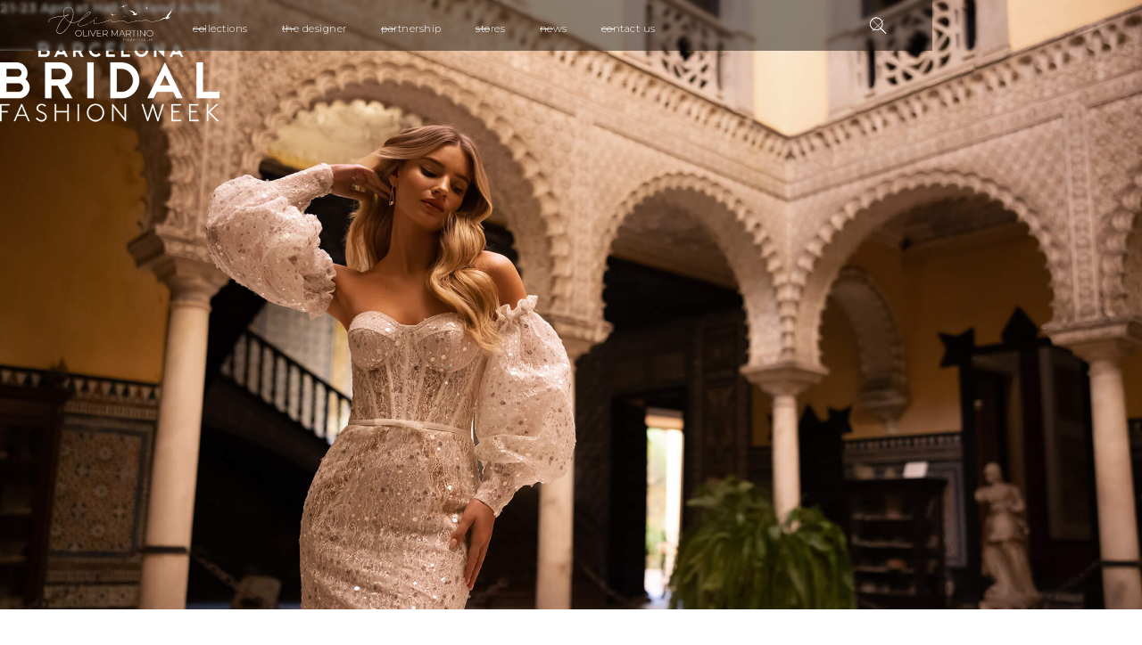

--- FILE ---
content_type: text/html
request_url: https://www.olivermartino.com/news/barcelona-bridal-fashion-week-2023
body_size: 5789
content:
<!DOCTYPE html><!-- Last Published: Wed Jan 14 2026 10:46:26 GMT+0000 (Coordinated Universal Time) --><html data-wf-domain="www.olivermartino.com" data-wf-page="642467ffb543bcab3f38eea3" data-wf-site="62b189e6f216b0b0121ee545" lang="en"><head><meta charset="utf-8"/><title>Oliver Martino — News: See you at Barcelona Bridal Fashion Week 2023 !</title><meta content="We cordially invite you to BBFW ‘23 to make new acquaintances, get inspired by the bridal fashion and most importantly take a close look at our new “Seville” collection and its wide range of styles." name="description"/><meta content="Oliver Martino — News: See you at Barcelona Bridal Fashion Week 2023 !" property="og:title"/><meta content="We cordially invite you to BBFW ‘23 to make new acquaintances, get inspired by the bridal fashion and most importantly take a close look at our new “Seville” collection and its wide range of styles." property="og:description"/><meta content="https://cdn.prod.website-files.com/6221dc8a01a2ee468569ef9f/628501a981dfeab9ac07a331_image%2055.jpg" property="og:image"/><meta content="Oliver Martino — News: See you at Barcelona Bridal Fashion Week 2023 !" property="twitter:title"/><meta content="We cordially invite you to BBFW ‘23 to make new acquaintances, get inspired by the bridal fashion and most importantly take a close look at our new “Seville” collection and its wide range of styles." property="twitter:description"/><meta content="https://cdn.prod.website-files.com/6221dc8a01a2ee468569ef9f/628501a981dfeab9ac07a331_image%2055.jpg" property="twitter:image"/><meta property="og:type" content="website"/><meta content="summary_large_image" name="twitter:card"/><meta content="width=device-width, initial-scale=1" name="viewport"/><link href="https://cdn.prod.website-files.com/62b189e6f216b0b0121ee545/css/olivermartino.webflow.shared.d464212ed.css" rel="stylesheet" type="text/css" integrity="sha384-1GQhLtZPLq8bQGJLObhkXs13CowNBXuM+pkSaNhyua3QJD3NHQ2zYQSE+CtUVYkD" crossorigin="anonymous"/><link href="https://fonts.googleapis.com" rel="preconnect"/><link href="https://fonts.gstatic.com" rel="preconnect" crossorigin="anonymous"/><script src="https://ajax.googleapis.com/ajax/libs/webfont/1.6.26/webfont.js" type="text/javascript"></script><script type="text/javascript">WebFont.load({  google: {    families: ["Montserrat:100,100italic,200,200italic,300,300italic,400,400italic,500,500italic,600,600italic,700,700italic,800,800italic,900,900italic"]  }});</script><script type="text/javascript">!function(o,c){var n=c.documentElement,t=" w-mod-";n.className+=t+"js",("ontouchstart"in o||o.DocumentTouch&&c instanceof DocumentTouch)&&(n.className+=t+"touch")}(window,document);</script><link href="https://cdn.prod.website-files.com/62b189e6f216b0b0121ee545/640a066571813f892ae26c44_oliverfav.png" rel="shortcut icon" type="image/x-icon"/><link href="https://cdn.prod.website-files.com/62b189e6f216b0b0121ee545/62c14f96f3ac9f66c6fa7043_oliver%20martino.png" rel="apple-touch-icon"/><script async="" src="https://www.googletagmanager.com/gtag/js?id=UA-147965501-1"></script><script type="text/javascript">window.dataLayer = window.dataLayer || [];function gtag(){dataLayer.push(arguments);}gtag('js', new Date());gtag('config', 'UA-147965501-1', {'anonymize_ip': false});</script><meta name="p:domain_verify" content="a3a4330a07b695dcb314598550de0059"/>

<!-- Facebook Pixel Code -->
<script>
  !function(f,b,e,v,n,t,s)
  {if(f.fbq)return;n=f.fbq=function(){n.callMethod?
  n.callMethod.apply(n,arguments):n.queue.push(arguments)};
  if(!f._fbq)f._fbq=n;n.push=n;n.loaded=!0;n.version='2.0';
  n.queue=[];t=b.createElement(e);t.async=!0;
  t.src=v;s=b.getElementsByTagName(e)[0];
  s.parentNode.insertBefore(t,s)}(window, document,'script',
  'https://connect.facebook.net/en_US/fbevents.js');
  fbq('init', '2651772954859634');
  fbq('track', 'PageView');
</script>
<noscript><img height="1" width="1" style="display:none"
  src="https://www.facebook.com/tr?id=2651772954859634&ev=PageView&noscript=1"
/></noscript>
<!-- End Facebook Pixel Code -->


<style> .outline 
  { -webkit-text-fill-color: transparent; 
    -webkit-background-clip: text; -webkit-text-stroke: 1px #000000; } 
</style>

<style>
.w-slider-dot {
    width: 5px;
    height: 5px;
}
</style>

<style type="text/css"> input, textarea { -webkit-appearance: none; border-radius: 0; } </style>
<script type="text/javascript">window.__WEBFLOW_CURRENCY_SETTINGS = {"currencyCode":"USD","symbol":"$","decimal":".","fractionDigits":2,"group":",","template":"{{wf {\"path\":\"symbol\",\"type\":\"PlainText\"} }} {{wf {\"path\":\"amount\",\"type\":\"CommercePrice\"} }} {{wf {\"path\":\"currencyCode\",\"type\":\"PlainText\"} }}","hideDecimalForWholeNumbers":false};</script></head><body data-w-id="625036b5b9949bfab6f8d108" class="body-6"><div class="header"><div data-w-id="3299866d-bbeb-9bd9-e2ea-faaed4febb9a" class="menu white"><a href="/" class="logo-menu w-inline-block"><img src="https://cdn.prod.website-files.com/62b189e6f216b0b0121ee545/62b9a5e1d9624b5fc9e29648_OLIVER%20MARTINO%20LOGO%20WHITE.svg" loading="lazy" data-w-id="3299866d-bbeb-9bd9-e2ea-faaed4febb9c" alt="" class="image-37"/><img src="https://cdn.prod.website-files.com/62b189e6f216b0b0121ee545/62b9a421dedbfa3bb7f30bdf_logo_full.svg" loading="lazy" alt="" class="image-37 absolute"/></a><a data-w-id="3299866d-bbeb-9bd9-e2ea-faaed4febb9e" href="#" class="menu_brgr_open w-inline-block"><div class="div-block-177"><div data-w-id="3299866d-bbeb-9bd9-e2ea-faaed4febba0" class="div-block-179"></div><div data-w-id="3299866d-bbeb-9bd9-e2ea-faaed4febba1" class="div-block-179"></div><div data-w-id="3299866d-bbeb-9bd9-e2ea-faaed4febba2" class="div-block-179"></div></div></a><div class="menu-box"><div class="menu-items"><a data-w-id="3299866d-bbeb-9bd9-e2ea-faaed4febba5" href="/collections" class="menu_link w-inline-block"><p class="menu_item black">collections</p><div class="menu_underline black"></div></a><a data-w-id="3299866d-bbeb-9bd9-e2ea-faaed4febba9" href="/the-designer" class="menu_link w-inline-block"><p class="menu_item black">the designer</p><div class="menu_underline black"></div></a><a data-w-id="1e4c43a9-b673-1c2c-09f1-80bb3a21f241" href="/partnership" class="menu_link w-inline-block"><p class="menu_item black">partnership</p><div class="menu_underline black"></div></a><a data-w-id="3299866d-bbeb-9bd9-e2ea-faaed4febbad" href="/stores" class="menu_link w-inline-block"><p class="menu_item black">stores</p><div class="menu_underline black"></div></a><a data-w-id="3299866d-bbeb-9bd9-e2ea-faaed4febbb1" href="/news" class="menu_link w-inline-block"><p class="menu_item black">news</p><div class="menu_underline black"></div></a><a data-w-id="3299866d-bbeb-9bd9-e2ea-faaed4febbb5" href="/contacts" class="menu_link w-inline-block"><p class="menu_item black">contact us</p><div class="menu_underline black"></div></a><form action="/search" class="search-copy w-form"><label for="search-2" class="field-label">What are you searching for?</label><div class="div-block-56"><input class="search-input w-input" maxlength="256" name="query" placeholder="Type the model name" type="search" id="search" required=""/><input type="submit" class="search-button w-button" value="Search"/></div></form><div class="mob-social"><a href="https://www.tiktok.com/@olivermartino_official?lang=uk-UA" target="_blank" class="social-icon-link w-inline-block"><img src="https://cdn.prod.website-files.com/62b189e6f216b0b0121ee545/62c16c2644b606a311743de1_tt.svg" loading="lazy" alt="" class="social-img"/></a><a href="https://www.instagram.com/olivermartino_official/" target="_blank" class="social-icon-link w-inline-block"><img src="https://cdn.prod.website-files.com/62b189e6f216b0b0121ee545/62c16c3b65c2ffa9c66100ce_ig.svg" loading="lazy" alt="" class="social-img"/></a><a href="https://www.facebook.com/olivermartino.official/" class="social-icon-link w-inline-block"><img src="https://cdn.prod.website-files.com/62b189e6f216b0b0121ee545/62c16c5608f411fb0078cb65_facebook%20(1).svg" loading="lazy" alt="" class="social-img"/></a><a href="https://www.pinterest.com/olivermartino_official/" target="_blank" class="social-icon-link w-inline-block"><img src="https://cdn.prod.website-files.com/62b189e6f216b0b0121ee545/62c16c66f49c32e234d12470_pint.svg" loading="lazy" alt="" class="social-img"/></a></div></div></div><a data-w-id="3299866d-bbeb-9bd9-e2ea-faaed4febbc8" href="#" class="search-icon w-inline-block"><div class="search_close"><img src="https://cdn.prod.website-files.com/62b189e6f216b0b0121ee545/64087e165da2acb9e4f77377_wh%20close.svg" loading="lazy" alt="" class="image-42"/></div><img src="https://cdn.prod.website-files.com/62b189e6f216b0b0121ee545/62b9ae8df43c82509b5514ad_whitesearch.svg" loading="lazy" alt="" class="image-41"/><img src="https://cdn.prod.website-files.com/62b189e6f216b0b0121ee545/62b9ae8df43c82509b5514ad_whitesearch.svg" loading="lazy" alt="" class="image-41 black"/></a><div class="menubg"></div></div><div class="search-box"><form action="/search" class="search w-form"><label for="search-2" class="field-label">What are you searching for?</label><div class="div-block-56"><input class="search-input w-input" maxlength="256" name="query" placeholder="Type the model name" type="search" id="search" required=""/><input type="submit" class="search-button w-button" value="Search"/></div></form></div></div><div class="wizardry w-embed"><style>
body {
 font-size: 1.1111111111111112vw;
}
/* Max Font Size */
@media screen and (min-width:3980px) {
 body {font-size: 44.22222222222222px;}
}
/* Container Max Width */
.container {
  max-width: 3980px;
}
/* Min Font Size */
@media screen and (max-width:100px) {
 body {font-size: 1.1111111111111112px;}
}

</style></div><div class="_3840-wrapper"><div class="news-title bbfw23"><div class="abs-news-title"><p class="floated-paragraph chicago bold-wh">21-23 April at Hall 1, Stand A-106!</p><img src="https://cdn.prod.website-files.com/62b189e6f216b0b0121ee545/6424691acb6a47721e47406c_Layer%201.png" loading="lazy" alt="" class="exbt-logo"/></div></div><div class="floated-text chicago w-clearfix"><div class="floated-heading chicago w-clearfix"><h1 class="news-heading chicago">See you at Barcelona Bridal Fashion Week 2023!</h1><div class="divider-in-floated-heading"></div></div><p class="floated-paragraph chicago">It’s been a year since we last saw you all! And,as every year,we look forward to meeting you in person at one of the most outstanding events in the wedding couture  - Barcelona Bridal Fashion Week.  <br/><br/>With our lovely brides-to-be, our passion for bridal fashion and, most importantly, our partners&amp;friends we still stand as a Ukraine-based brand and keep on improving. Having increased our production we can now guarantee the fast sewing times, excellent quality and regular shipments.<br/><br/>We cordially invite you to BBFW ‘23 to make new acquaintances, get inspired by the bridal fashion and most importantly take a close look at our new “Seville” collection and its wide range of styles.  <br/><br/>Save the date:<br/><strong>21-23 April at Hall 1, Stand A-106! </strong><br/><br/>Please, don’t hesitate to contact us if you need a free pass for the fair.</p></div><div class="block-section"><div class="div-block-153 center-aligne"><div class="div-block-161"><div class="typed-text"></div><p class="paragraph-20">Choose the most comfortable way to contact us</p><a href="tel:+38096757-88-88" class="contact-block w-inline-block"><p class="paragraph-20 auto-width">+38 096 757-88-88</p></a><a href="mailto:info@olivermartino.com" class="contact-block w-inline-block"><p class="paragraph-20 auto-width">info@olivermartino.com</p></a><div class="messenger-contacts"><a data-w-id="74c31689-5bc0-5a85-c7f8-c4f782015c9c" href="whatsapp://send?phone=+380967578888" target="_blank" class="messenger-icon w-inline-block"><img src="https://cdn.prod.website-files.com/62b189e6f216b0b0121ee545/62b58853dd95ab46093a812a_160200.svg" loading="lazy" alt="" class="image-82"/><p class="paragraph-21">WhatsApp</p><img src="https://cdn.prod.website-files.com/62b189e6f216b0b0121ee545/62b6fec1372fb352735aff50_wa.png" loading="lazy" sizes="(max-width: 479px) 100vw, 245.765625px, 240px" srcset="https://cdn.prod.website-files.com/62b189e6f216b0b0121ee545/62b6fec1372fb352735aff50_wa-p-500.png 500w, https://cdn.prod.website-files.com/62b189e6f216b0b0121ee545/62b6fec1372fb352735aff50_wa.png 512w" alt="" class="image-87"/></a><a data-w-id="74c31689-5bc0-5a85-c7f8-c4f782015ca1" href="viber://chat?number=+380967578888" target="_blank" class="messenger-icon w-inline-block"><img src="https://cdn.prod.website-files.com/62b189e6f216b0b0121ee545/62b58853c9f9c77e26ab02e9_160198.svg" loading="lazy" alt="" class="image-82"/><p class="paragraph-21">Viber</p><img src="https://cdn.prod.website-files.com/62b189e6f216b0b0121ee545/62b702132684810886fd8542_vib.png" loading="lazy" alt="" class="image-87"/></a><a data-w-id="74c31689-5bc0-5a85-c7f8-c4f782015ca6" href="https://t.me/olivermartino" target="_blank" class="messenger-icon w-inline-block"><img src="https://cdn.prod.website-files.com/62b189e6f216b0b0121ee545/62b588538668acae523eaf84_356079.svg" loading="lazy" alt="" class="image-82"/><p class="paragraph-21">Telegram</p><img src="https://cdn.prod.website-files.com/62b189e6f216b0b0121ee545/62b702324cc868bcc1f2b3a2_tg.png" loading="lazy" alt="" class="image-87"/></a></div><div class="contacts-social"><a href="https://www.tiktok.com/@olivermartino_official?lang=uk-UA" target="_blank" class="social-icon-link w-inline-block"><img src="https://cdn.prod.website-files.com/62b189e6f216b0b0121ee545/62c16c2644b606a311743de1_tt.svg" loading="lazy" alt="" class="social-img contacts"/></a><a href="https://www.instagram.com/olivermartino_official/" target="_blank" class="social-icon-link w-inline-block"><img src="https://cdn.prod.website-files.com/62b189e6f216b0b0121ee545/62c16c3b65c2ffa9c66100ce_ig.svg" loading="lazy" alt="" class="social-img contacts"/></a><a href="https://www.facebook.com/olivermartino.official/" class="social-icon-link w-inline-block"><img src="https://cdn.prod.website-files.com/62b189e6f216b0b0121ee545/62c16c5608f411fb0078cb65_facebook%20(1).svg" loading="lazy" alt="" class="social-img contacts"/></a><a href="https://www.pinterest.com/olivermartino_official/" target="_blank" class="social-icon-link w-inline-block"><img src="https://cdn.prod.website-files.com/62b189e6f216b0b0121ee545/62c16c66f49c32e234d12470_pint.svg" loading="lazy" alt="" class="social-img contacts"/></a></div></div></div></div></div><script src="https://d3e54v103j8qbb.cloudfront.net/js/jquery-3.5.1.min.dc5e7f18c8.js?site=62b189e6f216b0b0121ee545" type="text/javascript" integrity="sha256-9/aliU8dGd2tb6OSsuzixeV4y/faTqgFtohetphbbj0=" crossorigin="anonymous"></script><script src="https://cdn.prod.website-files.com/62b189e6f216b0b0121ee545/js/webflow.schunk.1a807f015b216e46.js" type="text/javascript" integrity="sha384-oY4R8SfnVBTWnix6ULiWbZs/5tyRyxEiWcG+WrT3unnu5pmfsIYJEraZcyFVlvND" crossorigin="anonymous"></script><script src="https://cdn.prod.website-files.com/62b189e6f216b0b0121ee545/js/webflow.schunk.b4e03801a7a0c4af.js" type="text/javascript" integrity="sha384-ZI7bXvkJBGnX51A+1jnsMsXT8F0m5ckEZka7vShyo5cwT0jnO68/Y8q1O2rCYtvS" crossorigin="anonymous"></script><script src="https://cdn.prod.website-files.com/62b189e6f216b0b0121ee545/js/webflow.13cf0dd5.378e3b46ceb5e979.js" type="text/javascript" integrity="sha384-E3mXBEpAaGE0LS1FBqspvdiQNhgtsjj76ilpbd0MMXhgEC2RZkcOBBAi/BOkdBJK" crossorigin="anonymous"></script><script src="https://cdnjs.cloudflare.com/ajax/libs/smoothscroll/1.4.10/SmoothScroll.min.js" integrity="sha256-huW7yWl7tNfP7lGk46XE+Sp0nCotjzYodhVKlwaNeco=" crossorigin="anonymous"></script>
<script>
SmoothScroll({
    // Время скролла 400 = 0.4 секунды
    animationTime    : 800,
    // Размер шага в пикселях 
    stepSize         : 75,

    // Дополнительные настройки:
    
    // Ускорение 
    accelerationDelta : 30,  
    // Максимальное ускорение
    accelerationMax   : 2,   

    // Поддержка клавиатуры
    keyboardSupport   : true,  
    // Шаг скролла стрелками на клавиатуре в пикселях
    arrowScroll       : 50,

    // Pulse (less tweakable)
    // ratio of "tail" to "acceleration"
    pulseAlgorithm   : true,
    pulseScale       : 4,
    pulseNormalize   : 1,

    // Поддержка тачпада
    touchpadSupport   : true,
})
</script>

<! --- TYPED TEXT -- >
<script src="https://cdn.jsdelivr.net/npm/typed.js@2.0.9"></script>

    <script>
    	var typed4 = new Typed('.typed-text', {
        strings: ['We look forward to working with you'],
        typeSpeed: 105,
        backSpeed: 75,
        bindInputFocusEvents: true,
        loop: false,
        cursorChar: '',
        backDelay: 1000,
        startDelay: 1000
      });
    </script> 

<script>
(function () {
    var sliderId = 'MultiImageSlider';
    var collectionListWrapperId = 'MultiImageCollectionWrapper';
    var slideClass = 'w-slide';
    var leftArrowClass = 'w-slider-arrow-left';
    var rightArrowClass = 'w-slider-arrow-right';
    var slideNavClass = 'w-slider-nav';
    var collectionItemClass = 'w-dyn-item';
    
    var $slider = $('#' + sliderId);
    var $slides = $slider.find('.' + slideClass);
    var $collectionWrapper = $('#' + collectionListWrapperId);
    var $images = $collectionWrapper.find('.' + collectionItemClass);
    if ($slider && $collectionWrapper) {
        $slider.css('opacity', 0);
        if (!$images || !$images.length) {
            $slider.remove();
        }
        else {
            var imgCount = $images.length;
            var slideCount = $slides.length;
            if (imgCount > slideCount) imgCount = slideCount;
            for (var i = 0; i < imgCount; i++) {
                $slides[i].style.backgroundImage = $images[i].style.backgroundImage;
            }
            for (var i = slideCount; i > imgCount; i--) {
                $slides[i - 1].remove();
            }

            if (imgCount < 2) {
                $slider.find('.' + leftArrowClass + ', .' + rightArrowClass + ', .' + slideNavClass).remove();
            }
            $slider.css('opacity', 1);
        }
        $collectionWrapper.remove();
    }   
})();
</script>

</body></html>

--- FILE ---
content_type: text/css
request_url: https://cdn.prod.website-files.com/62b189e6f216b0b0121ee545/css/olivermartino.webflow.shared.d464212ed.css
body_size: 56094
content:
html {
  -webkit-text-size-adjust: 100%;
  -ms-text-size-adjust: 100%;
  font-family: sans-serif;
}

body {
  margin: 0;
}

article, aside, details, figcaption, figure, footer, header, hgroup, main, menu, nav, section, summary {
  display: block;
}

audio, canvas, progress, video {
  vertical-align: baseline;
  display: inline-block;
}

audio:not([controls]) {
  height: 0;
  display: none;
}

[hidden], template {
  display: none;
}

a {
  background-color: #0000;
}

a:active, a:hover {
  outline: 0;
}

abbr[title] {
  border-bottom: 1px dotted;
}

b, strong {
  font-weight: bold;
}

dfn {
  font-style: italic;
}

h1 {
  margin: .67em 0;
  font-size: 2em;
}

mark {
  color: #000;
  background: #ff0;
}

small {
  font-size: 80%;
}

sub, sup {
  vertical-align: baseline;
  font-size: 75%;
  line-height: 0;
  position: relative;
}

sup {
  top: -.5em;
}

sub {
  bottom: -.25em;
}

img {
  border: 0;
}

svg:not(:root) {
  overflow: hidden;
}

hr {
  box-sizing: content-box;
  height: 0;
}

pre {
  overflow: auto;
}

code, kbd, pre, samp {
  font-family: monospace;
  font-size: 1em;
}

button, input, optgroup, select, textarea {
  color: inherit;
  font: inherit;
  margin: 0;
}

button {
  overflow: visible;
}

button, select {
  text-transform: none;
}

button, html input[type="button"], input[type="reset"] {
  -webkit-appearance: button;
  cursor: pointer;
}

button[disabled], html input[disabled] {
  cursor: default;
}

button::-moz-focus-inner, input::-moz-focus-inner {
  border: 0;
  padding: 0;
}

input {
  line-height: normal;
}

input[type="checkbox"], input[type="radio"] {
  box-sizing: border-box;
  padding: 0;
}

input[type="number"]::-webkit-inner-spin-button, input[type="number"]::-webkit-outer-spin-button {
  height: auto;
}

input[type="search"] {
  -webkit-appearance: none;
}

input[type="search"]::-webkit-search-cancel-button, input[type="search"]::-webkit-search-decoration {
  -webkit-appearance: none;
}

legend {
  border: 0;
  padding: 0;
}

textarea {
  overflow: auto;
}

optgroup {
  font-weight: bold;
}

table {
  border-collapse: collapse;
  border-spacing: 0;
}

td, th {
  padding: 0;
}

@font-face {
  font-family: webflow-icons;
  src: url("[data-uri]") format("truetype");
  font-weight: normal;
  font-style: normal;
}

[class^="w-icon-"], [class*=" w-icon-"] {
  speak: none;
  font-variant: normal;
  text-transform: none;
  -webkit-font-smoothing: antialiased;
  -moz-osx-font-smoothing: grayscale;
  font-style: normal;
  font-weight: normal;
  line-height: 1;
  font-family: webflow-icons !important;
}

.w-icon-slider-right:before {
  content: "";
}

.w-icon-slider-left:before {
  content: "";
}

.w-icon-nav-menu:before {
  content: "";
}

.w-icon-arrow-down:before, .w-icon-dropdown-toggle:before {
  content: "";
}

.w-icon-file-upload-remove:before {
  content: "";
}

.w-icon-file-upload-icon:before {
  content: "";
}

* {
  box-sizing: border-box;
}

html {
  height: 100%;
}

body {
  color: #333;
  background-color: #fff;
  min-height: 100%;
  margin: 0;
  font-family: Arial, sans-serif;
  font-size: 14px;
  line-height: 20px;
}

img {
  vertical-align: middle;
  max-width: 100%;
  display: inline-block;
}

html.w-mod-touch * {
  background-attachment: scroll !important;
}

.w-block {
  display: block;
}

.w-inline-block {
  max-width: 100%;
  display: inline-block;
}

.w-clearfix:before, .w-clearfix:after {
  content: " ";
  grid-area: 1 / 1 / 2 / 2;
  display: table;
}

.w-clearfix:after {
  clear: both;
}

.w-hidden {
  display: none;
}

.w-button {
  color: #fff;
  line-height: inherit;
  cursor: pointer;
  background-color: #3898ec;
  border: 0;
  border-radius: 0;
  padding: 9px 15px;
  text-decoration: none;
  display: inline-block;
}

input.w-button {
  -webkit-appearance: button;
}

html[data-w-dynpage] [data-w-cloak] {
  color: #0000 !important;
}

.w-code-block {
  margin: unset;
}

pre.w-code-block code {
  all: inherit;
}

.w-optimization {
  display: contents;
}

.w-webflow-badge, .w-webflow-badge > img {
  box-sizing: unset;
  width: unset;
  height: unset;
  max-height: unset;
  max-width: unset;
  min-height: unset;
  min-width: unset;
  margin: unset;
  padding: unset;
  float: unset;
  clear: unset;
  border: unset;
  border-radius: unset;
  background: unset;
  background-image: unset;
  background-position: unset;
  background-size: unset;
  background-repeat: unset;
  background-origin: unset;
  background-clip: unset;
  background-attachment: unset;
  background-color: unset;
  box-shadow: unset;
  transform: unset;
  direction: unset;
  font-family: unset;
  font-weight: unset;
  color: unset;
  font-size: unset;
  line-height: unset;
  font-style: unset;
  font-variant: unset;
  text-align: unset;
  letter-spacing: unset;
  -webkit-text-decoration: unset;
  text-decoration: unset;
  text-indent: unset;
  text-transform: unset;
  list-style-type: unset;
  text-shadow: unset;
  vertical-align: unset;
  cursor: unset;
  white-space: unset;
  word-break: unset;
  word-spacing: unset;
  word-wrap: unset;
  transition: unset;
}

.w-webflow-badge {
  white-space: nowrap;
  cursor: pointer;
  box-shadow: 0 0 0 1px #0000001a, 0 1px 3px #0000001a;
  visibility: visible !important;
  opacity: 1 !important;
  z-index: 2147483647 !important;
  color: #aaadb0 !important;
  overflow: unset !important;
  background-color: #fff !important;
  border-radius: 3px !important;
  width: auto !important;
  height: auto !important;
  margin: 0 !important;
  padding: 6px !important;
  font-size: 12px !important;
  line-height: 14px !important;
  text-decoration: none !important;
  display: inline-block !important;
  position: fixed !important;
  inset: auto 12px 12px auto !important;
  transform: none !important;
}

.w-webflow-badge > img {
  position: unset;
  visibility: unset !important;
  opacity: 1 !important;
  vertical-align: middle !important;
  display: inline-block !important;
}

h1, h2, h3, h4, h5, h6 {
  margin-bottom: 10px;
  font-weight: bold;
}

h1 {
  margin-top: 20px;
  font-size: 38px;
  line-height: 44px;
}

h2 {
  margin-top: 20px;
  font-size: 32px;
  line-height: 36px;
}

h3 {
  margin-top: 20px;
  font-size: 24px;
  line-height: 30px;
}

h4 {
  margin-top: 10px;
  font-size: 18px;
  line-height: 24px;
}

h5 {
  margin-top: 10px;
  font-size: 14px;
  line-height: 20px;
}

h6 {
  margin-top: 10px;
  font-size: 12px;
  line-height: 18px;
}

p {
  margin-top: 0;
  margin-bottom: 10px;
}

blockquote {
  border-left: 5px solid #e2e2e2;
  margin: 0 0 10px;
  padding: 10px 20px;
  font-size: 18px;
  line-height: 22px;
}

figure {
  margin: 0 0 10px;
}

figcaption {
  text-align: center;
  margin-top: 5px;
}

ul, ol {
  margin-top: 0;
  margin-bottom: 10px;
  padding-left: 40px;
}

.w-list-unstyled {
  padding-left: 0;
  list-style: none;
}

.w-embed:before, .w-embed:after {
  content: " ";
  grid-area: 1 / 1 / 2 / 2;
  display: table;
}

.w-embed:after {
  clear: both;
}

.w-video {
  width: 100%;
  padding: 0;
  position: relative;
}

.w-video iframe, .w-video object, .w-video embed {
  border: none;
  width: 100%;
  height: 100%;
  position: absolute;
  top: 0;
  left: 0;
}

fieldset {
  border: 0;
  margin: 0;
  padding: 0;
}

button, [type="button"], [type="reset"] {
  cursor: pointer;
  -webkit-appearance: button;
  border: 0;
}

.w-form {
  margin: 0 0 15px;
}

.w-form-done {
  text-align: center;
  background-color: #ddd;
  padding: 20px;
  display: none;
}

.w-form-fail {
  background-color: #ffdede;
  margin-top: 10px;
  padding: 10px;
  display: none;
}

label {
  margin-bottom: 5px;
  font-weight: bold;
  display: block;
}

.w-input, .w-select {
  color: #333;
  vertical-align: middle;
  background-color: #fff;
  border: 1px solid #ccc;
  width: 100%;
  height: 38px;
  margin-bottom: 10px;
  padding: 8px 12px;
  font-size: 14px;
  line-height: 1.42857;
  display: block;
}

.w-input::placeholder, .w-select::placeholder {
  color: #999;
}

.w-input:focus, .w-select:focus {
  border-color: #3898ec;
  outline: 0;
}

.w-input[disabled], .w-select[disabled], .w-input[readonly], .w-select[readonly], fieldset[disabled] .w-input, fieldset[disabled] .w-select {
  cursor: not-allowed;
}

.w-input[disabled]:not(.w-input-disabled), .w-select[disabled]:not(.w-input-disabled), .w-input[readonly], .w-select[readonly], fieldset[disabled]:not(.w-input-disabled) .w-input, fieldset[disabled]:not(.w-input-disabled) .w-select {
  background-color: #eee;
}

textarea.w-input, textarea.w-select {
  height: auto;
}

.w-select {
  background-color: #f3f3f3;
}

.w-select[multiple] {
  height: auto;
}

.w-form-label {
  cursor: pointer;
  margin-bottom: 0;
  font-weight: normal;
  display: inline-block;
}

.w-radio {
  margin-bottom: 5px;
  padding-left: 20px;
  display: block;
}

.w-radio:before, .w-radio:after {
  content: " ";
  grid-area: 1 / 1 / 2 / 2;
  display: table;
}

.w-radio:after {
  clear: both;
}

.w-radio-input {
  float: left;
  margin: 3px 0 0 -20px;
  line-height: normal;
}

.w-file-upload {
  margin-bottom: 10px;
  display: block;
}

.w-file-upload-input {
  opacity: 0;
  z-index: -100;
  width: .1px;
  height: .1px;
  position: absolute;
  overflow: hidden;
}

.w-file-upload-default, .w-file-upload-uploading, .w-file-upload-success {
  color: #333;
  display: inline-block;
}

.w-file-upload-error {
  margin-top: 10px;
  display: block;
}

.w-file-upload-default.w-hidden, .w-file-upload-uploading.w-hidden, .w-file-upload-error.w-hidden, .w-file-upload-success.w-hidden {
  display: none;
}

.w-file-upload-uploading-btn {
  cursor: pointer;
  background-color: #fafafa;
  border: 1px solid #ccc;
  margin: 0;
  padding: 8px 12px;
  font-size: 14px;
  font-weight: normal;
  display: flex;
}

.w-file-upload-file {
  background-color: #fafafa;
  border: 1px solid #ccc;
  flex-grow: 1;
  justify-content: space-between;
  margin: 0;
  padding: 8px 9px 8px 11px;
  display: flex;
}

.w-file-upload-file-name {
  font-size: 14px;
  font-weight: normal;
  display: block;
}

.w-file-remove-link {
  cursor: pointer;
  width: auto;
  height: auto;
  margin-top: 3px;
  margin-left: 10px;
  padding: 3px;
  display: block;
}

.w-icon-file-upload-remove {
  margin: auto;
  font-size: 10px;
}

.w-file-upload-error-msg {
  color: #ea384c;
  padding: 2px 0;
  display: inline-block;
}

.w-file-upload-info {
  padding: 0 12px;
  line-height: 38px;
  display: inline-block;
}

.w-file-upload-label {
  cursor: pointer;
  background-color: #fafafa;
  border: 1px solid #ccc;
  margin: 0;
  padding: 8px 12px;
  font-size: 14px;
  font-weight: normal;
  display: inline-block;
}

.w-icon-file-upload-icon, .w-icon-file-upload-uploading {
  width: 20px;
  margin-right: 8px;
  display: inline-block;
}

.w-icon-file-upload-uploading {
  height: 20px;
}

.w-container {
  max-width: 940px;
  margin-left: auto;
  margin-right: auto;
}

.w-container:before, .w-container:after {
  content: " ";
  grid-area: 1 / 1 / 2 / 2;
  display: table;
}

.w-container:after {
  clear: both;
}

.w-container .w-row {
  margin-left: -10px;
  margin-right: -10px;
}

.w-row:before, .w-row:after {
  content: " ";
  grid-area: 1 / 1 / 2 / 2;
  display: table;
}

.w-row:after {
  clear: both;
}

.w-row .w-row {
  margin-left: 0;
  margin-right: 0;
}

.w-col {
  float: left;
  width: 100%;
  min-height: 1px;
  padding-left: 10px;
  padding-right: 10px;
  position: relative;
}

.w-col .w-col {
  padding-left: 0;
  padding-right: 0;
}

.w-col-1 {
  width: 8.33333%;
}

.w-col-2 {
  width: 16.6667%;
}

.w-col-3 {
  width: 25%;
}

.w-col-4 {
  width: 33.3333%;
}

.w-col-5 {
  width: 41.6667%;
}

.w-col-6 {
  width: 50%;
}

.w-col-7 {
  width: 58.3333%;
}

.w-col-8 {
  width: 66.6667%;
}

.w-col-9 {
  width: 75%;
}

.w-col-10 {
  width: 83.3333%;
}

.w-col-11 {
  width: 91.6667%;
}

.w-col-12 {
  width: 100%;
}

.w-hidden-main {
  display: none !important;
}

@media screen and (max-width: 991px) {
  .w-container {
    max-width: 728px;
  }

  .w-hidden-main {
    display: inherit !important;
  }

  .w-hidden-medium {
    display: none !important;
  }

  .w-col-medium-1 {
    width: 8.33333%;
  }

  .w-col-medium-2 {
    width: 16.6667%;
  }

  .w-col-medium-3 {
    width: 25%;
  }

  .w-col-medium-4 {
    width: 33.3333%;
  }

  .w-col-medium-5 {
    width: 41.6667%;
  }

  .w-col-medium-6 {
    width: 50%;
  }

  .w-col-medium-7 {
    width: 58.3333%;
  }

  .w-col-medium-8 {
    width: 66.6667%;
  }

  .w-col-medium-9 {
    width: 75%;
  }

  .w-col-medium-10 {
    width: 83.3333%;
  }

  .w-col-medium-11 {
    width: 91.6667%;
  }

  .w-col-medium-12 {
    width: 100%;
  }

  .w-col-stack {
    width: 100%;
    left: auto;
    right: auto;
  }
}

@media screen and (max-width: 767px) {
  .w-hidden-main, .w-hidden-medium {
    display: inherit !important;
  }

  .w-hidden-small {
    display: none !important;
  }

  .w-row, .w-container .w-row {
    margin-left: 0;
    margin-right: 0;
  }

  .w-col {
    width: 100%;
    left: auto;
    right: auto;
  }

  .w-col-small-1 {
    width: 8.33333%;
  }

  .w-col-small-2 {
    width: 16.6667%;
  }

  .w-col-small-3 {
    width: 25%;
  }

  .w-col-small-4 {
    width: 33.3333%;
  }

  .w-col-small-5 {
    width: 41.6667%;
  }

  .w-col-small-6 {
    width: 50%;
  }

  .w-col-small-7 {
    width: 58.3333%;
  }

  .w-col-small-8 {
    width: 66.6667%;
  }

  .w-col-small-9 {
    width: 75%;
  }

  .w-col-small-10 {
    width: 83.3333%;
  }

  .w-col-small-11 {
    width: 91.6667%;
  }

  .w-col-small-12 {
    width: 100%;
  }
}

@media screen and (max-width: 479px) {
  .w-container {
    max-width: none;
  }

  .w-hidden-main, .w-hidden-medium, .w-hidden-small {
    display: inherit !important;
  }

  .w-hidden-tiny {
    display: none !important;
  }

  .w-col {
    width: 100%;
  }

  .w-col-tiny-1 {
    width: 8.33333%;
  }

  .w-col-tiny-2 {
    width: 16.6667%;
  }

  .w-col-tiny-3 {
    width: 25%;
  }

  .w-col-tiny-4 {
    width: 33.3333%;
  }

  .w-col-tiny-5 {
    width: 41.6667%;
  }

  .w-col-tiny-6 {
    width: 50%;
  }

  .w-col-tiny-7 {
    width: 58.3333%;
  }

  .w-col-tiny-8 {
    width: 66.6667%;
  }

  .w-col-tiny-9 {
    width: 75%;
  }

  .w-col-tiny-10 {
    width: 83.3333%;
  }

  .w-col-tiny-11 {
    width: 91.6667%;
  }

  .w-col-tiny-12 {
    width: 100%;
  }
}

.w-widget {
  position: relative;
}

.w-widget-map {
  width: 100%;
  height: 400px;
}

.w-widget-map label {
  width: auto;
  display: inline;
}

.w-widget-map img {
  max-width: inherit;
}

.w-widget-map .gm-style-iw {
  text-align: center;
}

.w-widget-map .gm-style-iw > button {
  display: none !important;
}

.w-widget-twitter {
  overflow: hidden;
}

.w-widget-twitter-count-shim {
  vertical-align: top;
  text-align: center;
  background: #fff;
  border: 1px solid #758696;
  border-radius: 3px;
  width: 28px;
  height: 20px;
  display: inline-block;
  position: relative;
}

.w-widget-twitter-count-shim * {
  pointer-events: none;
  -webkit-user-select: none;
  user-select: none;
}

.w-widget-twitter-count-shim .w-widget-twitter-count-inner {
  text-align: center;
  color: #999;
  font-family: serif;
  font-size: 15px;
  line-height: 12px;
  position: relative;
}

.w-widget-twitter-count-shim .w-widget-twitter-count-clear {
  display: block;
  position: relative;
}

.w-widget-twitter-count-shim.w--large {
  width: 36px;
  height: 28px;
}

.w-widget-twitter-count-shim.w--large .w-widget-twitter-count-inner {
  font-size: 18px;
  line-height: 18px;
}

.w-widget-twitter-count-shim:not(.w--vertical) {
  margin-left: 5px;
  margin-right: 8px;
}

.w-widget-twitter-count-shim:not(.w--vertical).w--large {
  margin-left: 6px;
}

.w-widget-twitter-count-shim:not(.w--vertical):before, .w-widget-twitter-count-shim:not(.w--vertical):after {
  content: " ";
  pointer-events: none;
  border: solid #0000;
  width: 0;
  height: 0;
  position: absolute;
  top: 50%;
  left: 0;
}

.w-widget-twitter-count-shim:not(.w--vertical):before {
  border-width: 4px;
  border-color: #75869600 #5d6c7b #75869600 #75869600;
  margin-top: -4px;
  margin-left: -9px;
}

.w-widget-twitter-count-shim:not(.w--vertical).w--large:before {
  border-width: 5px;
  margin-top: -5px;
  margin-left: -10px;
}

.w-widget-twitter-count-shim:not(.w--vertical):after {
  border-width: 4px;
  border-color: #fff0 #fff #fff0 #fff0;
  margin-top: -4px;
  margin-left: -8px;
}

.w-widget-twitter-count-shim:not(.w--vertical).w--large:after {
  border-width: 5px;
  margin-top: -5px;
  margin-left: -9px;
}

.w-widget-twitter-count-shim.w--vertical {
  width: 61px;
  height: 33px;
  margin-bottom: 8px;
}

.w-widget-twitter-count-shim.w--vertical:before, .w-widget-twitter-count-shim.w--vertical:after {
  content: " ";
  pointer-events: none;
  border: solid #0000;
  width: 0;
  height: 0;
  position: absolute;
  top: 100%;
  left: 50%;
}

.w-widget-twitter-count-shim.w--vertical:before {
  border-width: 5px;
  border-color: #5d6c7b #75869600 #75869600;
  margin-left: -5px;
}

.w-widget-twitter-count-shim.w--vertical:after {
  border-width: 4px;
  border-color: #fff #fff0 #fff0;
  margin-left: -4px;
}

.w-widget-twitter-count-shim.w--vertical .w-widget-twitter-count-inner {
  font-size: 18px;
  line-height: 22px;
}

.w-widget-twitter-count-shim.w--vertical.w--large {
  width: 76px;
}

.w-background-video {
  color: #fff;
  height: 500px;
  position: relative;
  overflow: hidden;
}

.w-background-video > video {
  object-fit: cover;
  z-index: -100;
  background-position: 50%;
  background-size: cover;
  width: 100%;
  height: 100%;
  margin: auto;
  position: absolute;
  inset: -100%;
}

.w-background-video > video::-webkit-media-controls-start-playback-button {
  -webkit-appearance: none;
  display: none !important;
}

.w-background-video--control {
  background-color: #0000;
  padding: 0;
  position: absolute;
  bottom: 1em;
  right: 1em;
}

.w-background-video--control > [hidden] {
  display: none !important;
}

.w-slider {
  text-align: center;
  clear: both;
  -webkit-tap-highlight-color: #0000;
  tap-highlight-color: #0000;
  background: #ddd;
  height: 300px;
  position: relative;
}

.w-slider-mask {
  z-index: 1;
  white-space: nowrap;
  height: 100%;
  display: block;
  position: relative;
  left: 0;
  right: 0;
  overflow: hidden;
}

.w-slide {
  vertical-align: top;
  white-space: normal;
  text-align: left;
  width: 100%;
  height: 100%;
  display: inline-block;
  position: relative;
}

.w-slider-nav {
  z-index: 2;
  text-align: center;
  -webkit-tap-highlight-color: #0000;
  tap-highlight-color: #0000;
  height: 40px;
  margin: auto;
  padding-top: 10px;
  position: absolute;
  inset: auto 0 0;
}

.w-slider-nav.w-round > div {
  border-radius: 100%;
}

.w-slider-nav.w-num > div {
  font-size: inherit;
  line-height: inherit;
  width: auto;
  height: auto;
  padding: .2em .5em;
}

.w-slider-nav.w-shadow > div {
  box-shadow: 0 0 3px #3336;
}

.w-slider-nav-invert {
  color: #fff;
}

.w-slider-nav-invert > div {
  background-color: #2226;
}

.w-slider-nav-invert > div.w-active {
  background-color: #222;
}

.w-slider-dot {
  cursor: pointer;
  background-color: #fff6;
  width: 1em;
  height: 1em;
  margin: 0 3px .5em;
  transition: background-color .1s, color .1s;
  display: inline-block;
  position: relative;
}

.w-slider-dot.w-active {
  background-color: #fff;
}

.w-slider-dot:focus {
  outline: none;
  box-shadow: 0 0 0 2px #fff;
}

.w-slider-dot:focus.w-active {
  box-shadow: none;
}

.w-slider-arrow-left, .w-slider-arrow-right {
  cursor: pointer;
  color: #fff;
  -webkit-tap-highlight-color: #0000;
  tap-highlight-color: #0000;
  -webkit-user-select: none;
  user-select: none;
  width: 80px;
  margin: auto;
  font-size: 40px;
  position: absolute;
  inset: 0;
  overflow: hidden;
}

.w-slider-arrow-left [class^="w-icon-"], .w-slider-arrow-right [class^="w-icon-"], .w-slider-arrow-left [class*=" w-icon-"], .w-slider-arrow-right [class*=" w-icon-"] {
  position: absolute;
}

.w-slider-arrow-left:focus, .w-slider-arrow-right:focus {
  outline: 0;
}

.w-slider-arrow-left {
  z-index: 3;
  right: auto;
}

.w-slider-arrow-right {
  z-index: 4;
  left: auto;
}

.w-icon-slider-left, .w-icon-slider-right {
  width: 1em;
  height: 1em;
  margin: auto;
  inset: 0;
}

.w-slider-aria-label {
  clip: rect(0 0 0 0);
  border: 0;
  width: 1px;
  height: 1px;
  margin: -1px;
  padding: 0;
  position: absolute;
  overflow: hidden;
}

.w-slider-force-show {
  display: block !important;
}

.w-dropdown {
  text-align: left;
  z-index: 900;
  margin-left: auto;
  margin-right: auto;
  display: inline-block;
  position: relative;
}

.w-dropdown-btn, .w-dropdown-toggle, .w-dropdown-link {
  vertical-align: top;
  color: #222;
  text-align: left;
  white-space: nowrap;
  margin-left: auto;
  margin-right: auto;
  padding: 20px;
  text-decoration: none;
  position: relative;
}

.w-dropdown-toggle {
  -webkit-user-select: none;
  user-select: none;
  cursor: pointer;
  padding-right: 40px;
  display: inline-block;
}

.w-dropdown-toggle:focus {
  outline: 0;
}

.w-icon-dropdown-toggle {
  width: 1em;
  height: 1em;
  margin: auto 20px auto auto;
  position: absolute;
  top: 0;
  bottom: 0;
  right: 0;
}

.w-dropdown-list {
  background: #ddd;
  min-width: 100%;
  display: none;
  position: absolute;
}

.w-dropdown-list.w--open {
  display: block;
}

.w-dropdown-link {
  color: #222;
  padding: 10px 20px;
  display: block;
}

.w-dropdown-link.w--current {
  color: #0082f3;
}

.w-dropdown-link:focus {
  outline: 0;
}

@media screen and (max-width: 767px) {
  .w-nav-brand {
    padding-left: 10px;
  }
}

.w-lightbox-backdrop {
  cursor: auto;
  letter-spacing: normal;
  text-indent: 0;
  text-shadow: none;
  text-transform: none;
  visibility: visible;
  white-space: normal;
  word-break: normal;
  word-spacing: normal;
  word-wrap: normal;
  color: #fff;
  text-align: center;
  z-index: 2000;
  opacity: 0;
  -webkit-user-select: none;
  -moz-user-select: none;
  -webkit-tap-highlight-color: transparent;
  background: #000000e6;
  outline: 0;
  font-family: Helvetica Neue, Helvetica, Ubuntu, Segoe UI, Verdana, sans-serif;
  font-size: 17px;
  font-style: normal;
  font-weight: 300;
  line-height: 1.2;
  list-style: disc;
  position: fixed;
  inset: 0;
  -webkit-transform: translate(0);
}

.w-lightbox-backdrop, .w-lightbox-container {
  -webkit-overflow-scrolling: touch;
  height: 100%;
  overflow: auto;
}

.w-lightbox-content {
  height: 100vh;
  position: relative;
  overflow: hidden;
}

.w-lightbox-view {
  opacity: 0;
  width: 100vw;
  height: 100vh;
  position: absolute;
}

.w-lightbox-view:before {
  content: "";
  height: 100vh;
}

.w-lightbox-group, .w-lightbox-group .w-lightbox-view, .w-lightbox-group .w-lightbox-view:before {
  height: 86vh;
}

.w-lightbox-frame, .w-lightbox-view:before {
  vertical-align: middle;
  display: inline-block;
}

.w-lightbox-figure {
  margin: 0;
  position: relative;
}

.w-lightbox-group .w-lightbox-figure {
  cursor: pointer;
}

.w-lightbox-img {
  width: auto;
  max-width: none;
  height: auto;
}

.w-lightbox-image {
  float: none;
  max-width: 100vw;
  max-height: 100vh;
  display: block;
}

.w-lightbox-group .w-lightbox-image {
  max-height: 86vh;
}

.w-lightbox-caption {
  text-align: left;
  text-overflow: ellipsis;
  white-space: nowrap;
  background: #0006;
  padding: .5em 1em;
  position: absolute;
  bottom: 0;
  left: 0;
  right: 0;
  overflow: hidden;
}

.w-lightbox-embed {
  width: 100%;
  height: 100%;
  position: absolute;
  inset: 0;
}

.w-lightbox-control {
  cursor: pointer;
  background-position: center;
  background-repeat: no-repeat;
  background-size: 24px;
  width: 4em;
  transition: all .3s;
  position: absolute;
  top: 0;
}

.w-lightbox-left {
  background-image: url("[data-uri]");
  display: none;
  bottom: 0;
  left: 0;
}

.w-lightbox-right {
  background-image: url("[data-uri]");
  display: none;
  bottom: 0;
  right: 0;
}

.w-lightbox-close {
  background-image: url("[data-uri]");
  background-size: 18px;
  height: 2.6em;
  right: 0;
}

.w-lightbox-strip {
  white-space: nowrap;
  padding: 0 1vh;
  line-height: 0;
  position: absolute;
  bottom: 0;
  left: 0;
  right: 0;
  overflow: auto hidden;
}

.w-lightbox-item {
  box-sizing: content-box;
  cursor: pointer;
  width: 10vh;
  padding: 2vh 1vh;
  display: inline-block;
  -webkit-transform: translate3d(0, 0, 0);
}

.w-lightbox-active {
  opacity: .3;
}

.w-lightbox-thumbnail {
  background: #222;
  height: 10vh;
  position: relative;
  overflow: hidden;
}

.w-lightbox-thumbnail-image {
  position: absolute;
  top: 0;
  left: 0;
}

.w-lightbox-thumbnail .w-lightbox-tall {
  width: 100%;
  top: 50%;
  transform: translate(0, -50%);
}

.w-lightbox-thumbnail .w-lightbox-wide {
  height: 100%;
  left: 50%;
  transform: translate(-50%);
}

.w-lightbox-spinner {
  box-sizing: border-box;
  border: 5px solid #0006;
  border-radius: 50%;
  width: 40px;
  height: 40px;
  margin-top: -20px;
  margin-left: -20px;
  animation: .8s linear infinite spin;
  position: absolute;
  top: 50%;
  left: 50%;
}

.w-lightbox-spinner:after {
  content: "";
  border: 3px solid #0000;
  border-bottom-color: #fff;
  border-radius: 50%;
  position: absolute;
  inset: -4px;
}

.w-lightbox-hide {
  display: none;
}

.w-lightbox-noscroll {
  overflow: hidden;
}

@media (min-width: 768px) {
  .w-lightbox-content {
    height: 96vh;
    margin-top: 2vh;
  }

  .w-lightbox-view, .w-lightbox-view:before {
    height: 96vh;
  }

  .w-lightbox-group, .w-lightbox-group .w-lightbox-view, .w-lightbox-group .w-lightbox-view:before {
    height: 84vh;
  }

  .w-lightbox-image {
    max-width: 96vw;
    max-height: 96vh;
  }

  .w-lightbox-group .w-lightbox-image {
    max-width: 82.3vw;
    max-height: 84vh;
  }

  .w-lightbox-left, .w-lightbox-right {
    opacity: .5;
    display: block;
  }

  .w-lightbox-close {
    opacity: .8;
  }

  .w-lightbox-control:hover {
    opacity: 1;
  }
}

.w-lightbox-inactive, .w-lightbox-inactive:hover {
  opacity: 0;
}

.w-richtext:before, .w-richtext:after {
  content: " ";
  grid-area: 1 / 1 / 2 / 2;
  display: table;
}

.w-richtext:after {
  clear: both;
}

.w-richtext[contenteditable="true"]:before, .w-richtext[contenteditable="true"]:after {
  white-space: initial;
}

.w-richtext ol, .w-richtext ul {
  overflow: hidden;
}

.w-richtext .w-richtext-figure-selected.w-richtext-figure-type-video div:after, .w-richtext .w-richtext-figure-selected[data-rt-type="video"] div:after, .w-richtext .w-richtext-figure-selected.w-richtext-figure-type-image div, .w-richtext .w-richtext-figure-selected[data-rt-type="image"] div {
  outline: 2px solid #2895f7;
}

.w-richtext figure.w-richtext-figure-type-video > div:after, .w-richtext figure[data-rt-type="video"] > div:after {
  content: "";
  display: none;
  position: absolute;
  inset: 0;
}

.w-richtext figure {
  max-width: 60%;
  position: relative;
}

.w-richtext figure > div:before {
  cursor: default !important;
}

.w-richtext figure img {
  width: 100%;
}

.w-richtext figure figcaption.w-richtext-figcaption-placeholder {
  opacity: .6;
}

.w-richtext figure div {
  color: #0000;
  font-size: 0;
}

.w-richtext figure.w-richtext-figure-type-image, .w-richtext figure[data-rt-type="image"] {
  display: table;
}

.w-richtext figure.w-richtext-figure-type-image > div, .w-richtext figure[data-rt-type="image"] > div {
  display: inline-block;
}

.w-richtext figure.w-richtext-figure-type-image > figcaption, .w-richtext figure[data-rt-type="image"] > figcaption {
  caption-side: bottom;
  display: table-caption;
}

.w-richtext figure.w-richtext-figure-type-video, .w-richtext figure[data-rt-type="video"] {
  width: 60%;
  height: 0;
}

.w-richtext figure.w-richtext-figure-type-video iframe, .w-richtext figure[data-rt-type="video"] iframe {
  width: 100%;
  height: 100%;
  position: absolute;
  top: 0;
  left: 0;
}

.w-richtext figure.w-richtext-figure-type-video > div, .w-richtext figure[data-rt-type="video"] > div {
  width: 100%;
}

.w-richtext figure.w-richtext-align-center {
  clear: both;
  margin-left: auto;
  margin-right: auto;
}

.w-richtext figure.w-richtext-align-center.w-richtext-figure-type-image > div, .w-richtext figure.w-richtext-align-center[data-rt-type="image"] > div {
  max-width: 100%;
}

.w-richtext figure.w-richtext-align-normal {
  clear: both;
}

.w-richtext figure.w-richtext-align-fullwidth {
  text-align: center;
  clear: both;
  width: 100%;
  max-width: 100%;
  margin-left: auto;
  margin-right: auto;
  display: block;
}

.w-richtext figure.w-richtext-align-fullwidth > div {
  padding-bottom: inherit;
  display: inline-block;
}

.w-richtext figure.w-richtext-align-fullwidth > figcaption {
  display: block;
}

.w-richtext figure.w-richtext-align-floatleft {
  float: left;
  clear: none;
  margin-right: 15px;
}

.w-richtext figure.w-richtext-align-floatright {
  float: right;
  clear: none;
  margin-left: 15px;
}

.w-nav {
  z-index: 1000;
  background: #ddd;
  position: relative;
}

.w-nav:before, .w-nav:after {
  content: " ";
  grid-area: 1 / 1 / 2 / 2;
  display: table;
}

.w-nav:after {
  clear: both;
}

.w-nav-brand {
  float: left;
  color: #333;
  text-decoration: none;
  position: relative;
}

.w-nav-link {
  vertical-align: top;
  color: #222;
  text-align: left;
  margin-left: auto;
  margin-right: auto;
  padding: 20px;
  text-decoration: none;
  display: inline-block;
  position: relative;
}

.w-nav-link.w--current {
  color: #0082f3;
}

.w-nav-menu {
  float: right;
  position: relative;
}

[data-nav-menu-open] {
  text-align: center;
  background: #c8c8c8;
  min-width: 200px;
  position: absolute;
  top: 100%;
  left: 0;
  right: 0;
  overflow: visible;
  display: block !important;
}

.w--nav-link-open {
  display: block;
  position: relative;
}

.w-nav-overlay {
  width: 100%;
  display: none;
  position: absolute;
  top: 100%;
  left: 0;
  right: 0;
  overflow: hidden;
}

.w-nav-overlay [data-nav-menu-open] {
  top: 0;
}

.w-nav[data-animation="over-left"] .w-nav-overlay {
  width: auto;
}

.w-nav[data-animation="over-left"] .w-nav-overlay, .w-nav[data-animation="over-left"] [data-nav-menu-open] {
  z-index: 1;
  top: 0;
  right: auto;
}

.w-nav[data-animation="over-right"] .w-nav-overlay {
  width: auto;
}

.w-nav[data-animation="over-right"] .w-nav-overlay, .w-nav[data-animation="over-right"] [data-nav-menu-open] {
  z-index: 1;
  top: 0;
  left: auto;
}

.w-nav-button {
  float: right;
  cursor: pointer;
  -webkit-tap-highlight-color: #0000;
  tap-highlight-color: #0000;
  -webkit-user-select: none;
  user-select: none;
  padding: 18px;
  font-size: 24px;
  display: none;
  position: relative;
}

.w-nav-button:focus {
  outline: 0;
}

.w-nav-button.w--open {
  color: #fff;
  background-color: #c8c8c8;
}

.w-nav[data-collapse="all"] .w-nav-menu {
  display: none;
}

.w-nav[data-collapse="all"] .w-nav-button, .w--nav-dropdown-open, .w--nav-dropdown-toggle-open {
  display: block;
}

.w--nav-dropdown-list-open {
  position: static;
}

@media screen and (max-width: 991px) {
  .w-nav[data-collapse="medium"] .w-nav-menu {
    display: none;
  }

  .w-nav[data-collapse="medium"] .w-nav-button {
    display: block;
  }
}

@media screen and (max-width: 767px) {
  .w-nav[data-collapse="small"] .w-nav-menu {
    display: none;
  }

  .w-nav[data-collapse="small"] .w-nav-button {
    display: block;
  }

  .w-nav-brand {
    padding-left: 10px;
  }
}

@media screen and (max-width: 479px) {
  .w-nav[data-collapse="tiny"] .w-nav-menu {
    display: none;
  }

  .w-nav[data-collapse="tiny"] .w-nav-button {
    display: block;
  }
}

.w-tabs {
  position: relative;
}

.w-tabs:before, .w-tabs:after {
  content: " ";
  grid-area: 1 / 1 / 2 / 2;
  display: table;
}

.w-tabs:after {
  clear: both;
}

.w-tab-menu {
  position: relative;
}

.w-tab-link {
  vertical-align: top;
  text-align: left;
  cursor: pointer;
  color: #222;
  background-color: #ddd;
  padding: 9px 30px;
  text-decoration: none;
  display: inline-block;
  position: relative;
}

.w-tab-link.w--current {
  background-color: #c8c8c8;
}

.w-tab-link:focus {
  outline: 0;
}

.w-tab-content {
  display: block;
  position: relative;
  overflow: hidden;
}

.w-tab-pane {
  display: none;
  position: relative;
}

.w--tab-active {
  display: block;
}

@media screen and (max-width: 479px) {
  .w-tab-link {
    display: block;
  }
}

.w-ix-emptyfix:after {
  content: "";
}

@keyframes spin {
  0% {
    transform: rotate(0);
  }

  100% {
    transform: rotate(360deg);
  }
}

.w-dyn-empty {
  background-color: #ddd;
  padding: 10px;
}

.w-dyn-hide, .w-dyn-bind-empty, .w-condition-invisible {
  display: none !important;
}

.wf-layout-layout {
  display: grid;
}

@font-face {
  font-family: Montserrat variablefont wght;
  src: url("https://cdn.prod.website-files.com/62b189e6f216b0b0121ee545/62b18c9b4ff754b17461824b_Montserrat-VariableFont_wght.ttf") format("truetype");
  font-weight: 400;
  font-style: normal;
  font-display: swap;
}

@font-face {
  font-family: Montserrat variablefont wght;
  src: url("https://cdn.prod.website-files.com/62b189e6f216b0b0121ee545/62b18c9bf257cc818c17eccc_Montserrat-Italic-VariableFont_wght.ttf") format("truetype");
  font-weight: 400;
  font-style: italic;
  font-display: swap;
}

:root {
  --transparent: #fff0;
  --black: black;
  --white-smoke: #f9f9f9;
}

.w-commerce-commercecheckoutformcontainer {
  background-color: #f5f5f5;
  width: 100%;
  min-height: 100vh;
  padding: 20px;
}

.w-commerce-commercelayoutcontainer {
  justify-content: center;
  align-items: flex-start;
  display: flex;
}

.w-commerce-commercelayoutmain {
  flex: 0 800px;
  margin-right: 20px;
}

.w-commerce-commercecartapplepaybutton {
  color: #fff;
  cursor: pointer;
  -webkit-appearance: none;
  appearance: none;
  background-color: #000;
  border-width: 0;
  border-radius: 2px;
  align-items: center;
  height: 38px;
  min-height: 30px;
  margin-bottom: 8px;
  padding: 0;
  text-decoration: none;
  display: flex;
}

.w-commerce-commercecartapplepayicon {
  width: 100%;
  height: 50%;
  min-height: 20px;
}

.w-commerce-commercecartquickcheckoutbutton {
  color: #fff;
  cursor: pointer;
  -webkit-appearance: none;
  appearance: none;
  background-color: #000;
  border-width: 0;
  border-radius: 2px;
  justify-content: center;
  align-items: center;
  height: 38px;
  margin-bottom: 8px;
  padding: 0 15px;
  text-decoration: none;
  display: flex;
}

.w-commerce-commercequickcheckoutgoogleicon, .w-commerce-commercequickcheckoutmicrosofticon {
  margin-right: 8px;
  display: block;
}

.w-commerce-commercecheckoutcustomerinfowrapper {
  margin-bottom: 20px;
}

.w-commerce-commercecheckoutblockheader {
  background-color: #fff;
  border: 1px solid #e6e6e6;
  justify-content: space-between;
  align-items: baseline;
  padding: 4px 20px;
  display: flex;
}

.w-commerce-commercecheckoutblockcontent {
  background-color: #fff;
  border-bottom: 1px solid #e6e6e6;
  border-left: 1px solid #e6e6e6;
  border-right: 1px solid #e6e6e6;
  padding: 20px;
}

.w-commerce-commercecheckoutlabel {
  margin-bottom: 8px;
}

.w-commerce-commercecheckoutemailinput {
  -webkit-appearance: none;
  appearance: none;
  background-color: #fafafa;
  border: 1px solid #ddd;
  border-radius: 3px;
  width: 100%;
  height: 38px;
  margin-bottom: 0;
  padding: 8px 12px;
  line-height: 20px;
  display: block;
}

.w-commerce-commercecheckoutemailinput::placeholder {
  color: #999;
}

.w-commerce-commercecheckoutemailinput:focus {
  border-color: #3898ec;
  outline-style: none;
}

.w-commerce-commercecheckoutshippingaddresswrapper {
  margin-bottom: 20px;
}

.w-commerce-commercecheckoutshippingfullname {
  -webkit-appearance: none;
  appearance: none;
  background-color: #fafafa;
  border: 1px solid #ddd;
  border-radius: 3px;
  width: 100%;
  height: 38px;
  margin-bottom: 16px;
  padding: 8px 12px;
  line-height: 20px;
  display: block;
}

.w-commerce-commercecheckoutshippingfullname::placeholder {
  color: #999;
}

.w-commerce-commercecheckoutshippingfullname:focus {
  border-color: #3898ec;
  outline-style: none;
}

.w-commerce-commercecheckoutshippingstreetaddress {
  -webkit-appearance: none;
  appearance: none;
  background-color: #fafafa;
  border: 1px solid #ddd;
  border-radius: 3px;
  width: 100%;
  height: 38px;
  margin-bottom: 16px;
  padding: 8px 12px;
  line-height: 20px;
  display: block;
}

.w-commerce-commercecheckoutshippingstreetaddress::placeholder {
  color: #999;
}

.w-commerce-commercecheckoutshippingstreetaddress:focus {
  border-color: #3898ec;
  outline-style: none;
}

.w-commerce-commercecheckoutshippingstreetaddressoptional {
  -webkit-appearance: none;
  appearance: none;
  background-color: #fafafa;
  border: 1px solid #ddd;
  border-radius: 3px;
  width: 100%;
  height: 38px;
  margin-bottom: 16px;
  padding: 8px 12px;
  line-height: 20px;
  display: block;
}

.w-commerce-commercecheckoutshippingstreetaddressoptional::placeholder {
  color: #999;
}

.w-commerce-commercecheckoutshippingstreetaddressoptional:focus {
  border-color: #3898ec;
  outline-style: none;
}

.w-commerce-commercecheckoutrow {
  margin-left: -8px;
  margin-right: -8px;
  display: flex;
}

.w-commerce-commercecheckoutcolumn {
  flex: 1;
  padding-left: 8px;
  padding-right: 8px;
}

.w-commerce-commercecheckoutshippingcity {
  -webkit-appearance: none;
  appearance: none;
  background-color: #fafafa;
  border: 1px solid #ddd;
  border-radius: 3px;
  width: 100%;
  height: 38px;
  margin-bottom: 16px;
  padding: 8px 12px;
  line-height: 20px;
  display: block;
}

.w-commerce-commercecheckoutshippingcity::placeholder {
  color: #999;
}

.w-commerce-commercecheckoutshippingcity:focus {
  border-color: #3898ec;
  outline-style: none;
}

.w-commerce-commercecheckoutshippingstateprovince {
  -webkit-appearance: none;
  appearance: none;
  background-color: #fafafa;
  border: 1px solid #ddd;
  border-radius: 3px;
  width: 100%;
  height: 38px;
  margin-bottom: 16px;
  padding: 8px 12px;
  line-height: 20px;
  display: block;
}

.w-commerce-commercecheckoutshippingstateprovince::placeholder {
  color: #999;
}

.w-commerce-commercecheckoutshippingstateprovince:focus {
  border-color: #3898ec;
  outline-style: none;
}

.w-commerce-commercecheckoutshippingzippostalcode {
  -webkit-appearance: none;
  appearance: none;
  background-color: #fafafa;
  border: 1px solid #ddd;
  border-radius: 3px;
  width: 100%;
  height: 38px;
  margin-bottom: 16px;
  padding: 8px 12px;
  line-height: 20px;
  display: block;
}

.w-commerce-commercecheckoutshippingzippostalcode::placeholder {
  color: #999;
}

.w-commerce-commercecheckoutshippingzippostalcode:focus {
  border-color: #3898ec;
  outline-style: none;
}

.w-commerce-commercecheckoutshippingcountryselector {
  -webkit-appearance: none;
  appearance: none;
  background-color: #fafafa;
  border: 1px solid #ddd;
  border-radius: 3px;
  width: 100%;
  height: 38px;
  margin-bottom: 0;
  padding: 8px 12px;
  line-height: 20px;
  display: block;
}

.w-commerce-commercecheckoutshippingcountryselector::placeholder {
  color: #999;
}

.w-commerce-commercecheckoutshippingcountryselector:focus {
  border-color: #3898ec;
  outline-style: none;
}

.w-commerce-commercecheckoutshippingmethodswrapper {
  margin-bottom: 20px;
}

.w-commerce-commercecheckoutshippingmethodslist {
  border-left: 1px solid #e6e6e6;
  border-right: 1px solid #e6e6e6;
}

.w-commerce-commercecheckoutshippingmethoditem {
  background-color: #fff;
  border-bottom: 1px solid #e6e6e6;
  flex-direction: row;
  align-items: baseline;
  margin-bottom: 0;
  padding: 16px;
  font-weight: 400;
  display: flex;
}

.w-commerce-commercecheckoutshippingmethoddescriptionblock {
  flex-direction: column;
  flex-grow: 1;
  margin-left: 12px;
  margin-right: 12px;
  display: flex;
}

.w-commerce-commerceboldtextblock {
  font-weight: 700;
}

.w-commerce-commercecheckoutshippingmethodsemptystate {
  text-align: center;
  background-color: #fff;
  border-bottom: 1px solid #e6e6e6;
  border-left: 1px solid #e6e6e6;
  border-right: 1px solid #e6e6e6;
  padding: 64px 16px;
}

.w-commerce-commercecheckoutpaymentinfowrapper {
  margin-bottom: 20px;
}

.w-commerce-commercecheckoutcardnumber {
  -webkit-appearance: none;
  appearance: none;
  cursor: text;
  background-color: #fafafa;
  border: 1px solid #ddd;
  border-radius: 3px;
  width: 100%;
  height: 38px;
  margin-bottom: 16px;
  padding: 8px 12px;
  line-height: 20px;
  display: block;
}

.w-commerce-commercecheckoutcardnumber::placeholder {
  color: #999;
}

.w-commerce-commercecheckoutcardnumber:focus, .w-commerce-commercecheckoutcardnumber.-wfp-focus {
  border-color: #3898ec;
  outline-style: none;
}

.w-commerce-commercecheckoutcardexpirationdate {
  -webkit-appearance: none;
  appearance: none;
  cursor: text;
  background-color: #fafafa;
  border: 1px solid #ddd;
  border-radius: 3px;
  width: 100%;
  height: 38px;
  margin-bottom: 16px;
  padding: 8px 12px;
  line-height: 20px;
  display: block;
}

.w-commerce-commercecheckoutcardexpirationdate::placeholder {
  color: #999;
}

.w-commerce-commercecheckoutcardexpirationdate:focus, .w-commerce-commercecheckoutcardexpirationdate.-wfp-focus {
  border-color: #3898ec;
  outline-style: none;
}

.w-commerce-commercecheckoutcardsecuritycode {
  -webkit-appearance: none;
  appearance: none;
  cursor: text;
  background-color: #fafafa;
  border: 1px solid #ddd;
  border-radius: 3px;
  width: 100%;
  height: 38px;
  margin-bottom: 16px;
  padding: 8px 12px;
  line-height: 20px;
  display: block;
}

.w-commerce-commercecheckoutcardsecuritycode::placeholder {
  color: #999;
}

.w-commerce-commercecheckoutcardsecuritycode:focus, .w-commerce-commercecheckoutcardsecuritycode.-wfp-focus {
  border-color: #3898ec;
  outline-style: none;
}

.w-commerce-commercecheckoutbillingaddresstogglewrapper {
  flex-direction: row;
  display: flex;
}

.w-commerce-commercecheckoutbillingaddresstogglecheckbox {
  margin-top: 4px;
}

.w-commerce-commercecheckoutbillingaddresstogglelabel {
  margin-left: 8px;
  font-weight: 400;
}

.w-commerce-commercecheckoutbillingaddresswrapper {
  margin-top: 16px;
  margin-bottom: 20px;
}

.w-commerce-commercecheckoutbillingfullname {
  -webkit-appearance: none;
  appearance: none;
  background-color: #fafafa;
  border: 1px solid #ddd;
  border-radius: 3px;
  width: 100%;
  height: 38px;
  margin-bottom: 16px;
  padding: 8px 12px;
  line-height: 20px;
  display: block;
}

.w-commerce-commercecheckoutbillingfullname::placeholder {
  color: #999;
}

.w-commerce-commercecheckoutbillingfullname:focus {
  border-color: #3898ec;
  outline-style: none;
}

.w-commerce-commercecheckoutbillingstreetaddress {
  -webkit-appearance: none;
  appearance: none;
  background-color: #fafafa;
  border: 1px solid #ddd;
  border-radius: 3px;
  width: 100%;
  height: 38px;
  margin-bottom: 16px;
  padding: 8px 12px;
  line-height: 20px;
  display: block;
}

.w-commerce-commercecheckoutbillingstreetaddress::placeholder {
  color: #999;
}

.w-commerce-commercecheckoutbillingstreetaddress:focus {
  border-color: #3898ec;
  outline-style: none;
}

.w-commerce-commercecheckoutbillingstreetaddressoptional {
  -webkit-appearance: none;
  appearance: none;
  background-color: #fafafa;
  border: 1px solid #ddd;
  border-radius: 3px;
  width: 100%;
  height: 38px;
  margin-bottom: 16px;
  padding: 8px 12px;
  line-height: 20px;
  display: block;
}

.w-commerce-commercecheckoutbillingstreetaddressoptional::placeholder {
  color: #999;
}

.w-commerce-commercecheckoutbillingstreetaddressoptional:focus {
  border-color: #3898ec;
  outline-style: none;
}

.w-commerce-commercecheckoutbillingcity {
  -webkit-appearance: none;
  appearance: none;
  background-color: #fafafa;
  border: 1px solid #ddd;
  border-radius: 3px;
  width: 100%;
  height: 38px;
  margin-bottom: 16px;
  padding: 8px 12px;
  line-height: 20px;
  display: block;
}

.w-commerce-commercecheckoutbillingcity::placeholder {
  color: #999;
}

.w-commerce-commercecheckoutbillingcity:focus {
  border-color: #3898ec;
  outline-style: none;
}

.w-commerce-commercecheckoutbillingstateprovince {
  -webkit-appearance: none;
  appearance: none;
  background-color: #fafafa;
  border: 1px solid #ddd;
  border-radius: 3px;
  width: 100%;
  height: 38px;
  margin-bottom: 16px;
  padding: 8px 12px;
  line-height: 20px;
  display: block;
}

.w-commerce-commercecheckoutbillingstateprovince::placeholder {
  color: #999;
}

.w-commerce-commercecheckoutbillingstateprovince:focus {
  border-color: #3898ec;
  outline-style: none;
}

.w-commerce-commercecheckoutbillingzippostalcode {
  -webkit-appearance: none;
  appearance: none;
  background-color: #fafafa;
  border: 1px solid #ddd;
  border-radius: 3px;
  width: 100%;
  height: 38px;
  margin-bottom: 16px;
  padding: 8px 12px;
  line-height: 20px;
  display: block;
}

.w-commerce-commercecheckoutbillingzippostalcode::placeholder {
  color: #999;
}

.w-commerce-commercecheckoutbillingzippostalcode:focus {
  border-color: #3898ec;
  outline-style: none;
}

.w-commerce-commercecheckoutbillingcountryselector {
  -webkit-appearance: none;
  appearance: none;
  background-color: #fafafa;
  border: 1px solid #ddd;
  border-radius: 3px;
  width: 100%;
  height: 38px;
  margin-bottom: 0;
  padding: 8px 12px;
  line-height: 20px;
  display: block;
}

.w-commerce-commercecheckoutbillingcountryselector::placeholder {
  color: #999;
}

.w-commerce-commercecheckoutbillingcountryselector:focus {
  border-color: #3898ec;
  outline-style: none;
}

.w-commerce-commercecheckoutorderitemswrapper {
  margin-bottom: 20px;
}

.w-commerce-commercecheckoutsummaryblockheader {
  background-color: #fff;
  border: 1px solid #e6e6e6;
  justify-content: space-between;
  align-items: baseline;
  padding: 4px 20px;
  display: flex;
}

.w-commerce-commercecheckoutorderitemslist {
  margin-bottom: -20px;
}

.w-commerce-commercecheckoutorderitem {
  margin-bottom: 20px;
  display: flex;
}

.w-commerce-commercecartitemimage {
  width: 60px;
  height: 0%;
}

.w-commerce-commercecheckoutorderitemdescriptionwrapper {
  flex-grow: 1;
  margin-left: 16px;
  margin-right: 16px;
}

.w-commerce-commercecheckoutorderitemquantitywrapper {
  white-space: pre-wrap;
  display: flex;
}

.w-commerce-commercecheckoutorderitemoptionlist {
  margin-bottom: 0;
  padding-left: 0;
  text-decoration: none;
  list-style-type: none;
}

.w-commerce-commercelayoutsidebar {
  flex: 0 0 320px;
  position: sticky;
  top: 20px;
}

.w-commerce-commercecheckoutordersummarywrapper {
  margin-bottom: 20px;
}

.w-commerce-commercecheckoutsummarylineitem, .w-commerce-commercecheckoutordersummaryextraitemslistitem {
  flex-direction: row;
  justify-content: space-between;
  margin-bottom: 8px;
  display: flex;
}

.w-commerce-commercecheckoutsummarytotal {
  font-weight: 700;
}

.w-commerce-commercecheckoutplaceorderbutton {
  color: #fff;
  cursor: pointer;
  -webkit-appearance: none;
  appearance: none;
  text-align: center;
  background-color: #3898ec;
  border-width: 0;
  border-radius: 3px;
  align-items: center;
  margin-bottom: 20px;
  padding: 9px 15px;
  text-decoration: none;
  display: block;
}

.w-commerce-commercecheckouterrorstate {
  background-color: #ffdede;
  margin-top: 16px;
  margin-bottom: 16px;
  padding: 10px 16px;
}

.w-commerce-commerceorderconfirmationcontainer {
  background-color: #f5f5f5;
  width: 100%;
  min-height: 100vh;
  padding: 20px;
}

.w-commerce-commercecheckoutcustomerinfosummarywrapper {
  margin-bottom: 20px;
}

.w-commerce-commercecheckoutsummaryitem, .w-commerce-commercecheckoutsummarylabel {
  margin-bottom: 8px;
}

.w-commerce-commercecheckoutsummaryflexboxdiv {
  flex-direction: row;
  justify-content: flex-start;
  display: flex;
}

.w-commerce-commercecheckoutsummarytextspacingondiv {
  margin-right: .33em;
}

.w-commerce-commercecheckoutshippingsummarywrapper, .w-commerce-commercecheckoutpaymentsummarywrapper {
  margin-bottom: 20px;
}

.w-commerce-commercepaypalcheckoutformcontainer {
  background-color: #f5f5f5;
  width: 100%;
  min-height: 100vh;
  padding: 20px;
}

.w-commerce-commercepaypalcheckouterrorstate {
  background-color: #ffdede;
  margin-top: 16px;
  margin-bottom: 16px;
  padding: 10px 16px;
}

.w-pagination-wrapper {
  flex-wrap: wrap;
  justify-content: center;
  display: flex;
}

.w-pagination-previous {
  color: #333;
  background-color: #fafafa;
  border: 1px solid #ccc;
  border-radius: 2px;
  margin-left: 10px;
  margin-right: 10px;
  padding: 9px 20px;
  font-size: 14px;
  display: block;
}

.w-pagination-previous-icon {
  margin-right: 4px;
}

.w-pagination-next {
  color: #333;
  background-color: #fafafa;
  border: 1px solid #ccc;
  border-radius: 2px;
  margin-left: 10px;
  margin-right: 10px;
  padding: 9px 20px;
  font-size: 14px;
  display: block;
}

.w-pagination-next-icon {
  margin-left: 4px;
}

.w-layout-grid {
  grid-row-gap: 16px;
  grid-column-gap: 16px;
  grid-template-rows: auto auto;
  grid-template-columns: 1fr 1fr;
  grid-auto-columns: 1fr;
  display: grid;
}

@media screen and (max-width: 767px) {
  .w-commerce-commercelayoutcontainer {
    flex-direction: column;
    align-items: stretch;
  }

  .w-commerce-commercelayoutmain {
    flex-basis: auto;
    margin-right: 0;
  }

  .w-commerce-commercelayoutsidebar {
    flex-basis: auto;
  }
}

@media screen and (max-width: 479px) {
  .w-commerce-commercecheckoutemailinput, .w-commerce-commercecheckoutshippingfullname, .w-commerce-commercecheckoutshippingstreetaddress, .w-commerce-commercecheckoutshippingstreetaddressoptional {
    font-size: 16px;
  }

  .w-commerce-commercecheckoutrow {
    flex-direction: column;
  }

  .w-commerce-commercecheckoutshippingcity, .w-commerce-commercecheckoutshippingstateprovince, .w-commerce-commercecheckoutshippingzippostalcode, .w-commerce-commercecheckoutshippingcountryselector, .w-commerce-commercecheckoutcardnumber, .w-commerce-commercecheckoutcardexpirationdate, .w-commerce-commercecheckoutcardsecuritycode, .w-commerce-commercecheckoutbillingfullname, .w-commerce-commercecheckoutbillingstreetaddress, .w-commerce-commercecheckoutbillingstreetaddressoptional, .w-commerce-commercecheckoutbillingcity, .w-commerce-commercecheckoutbillingstateprovince, .w-commerce-commercecheckoutbillingzippostalcode, .w-commerce-commercecheckoutbillingcountryselector {
    font-size: 16px;
  }
}

body {
  color: #333;
  font-family: Arial, Helvetica Neue, Helvetica, sans-serif;
  font-size: 14px;
  line-height: 20px;
}

.section.hero {
  width: 100%;
  height: 100%;
  margin-top: 4vw;
  padding-top: 0;
  padding-bottom: 0;
  position: relative;
  overflow: hidden;
}

.hero_img {
  object-fit: cover;
  width: 100%;
  height: 100%;
}

.slide {
  -webkit-text-fill-color: inherit;
  cursor: auto;
  background-image: url("https://cdn.prod.website-files.com/62b189e6f216b0b0121ee545/62b189e6f216b0b4e41ee57e_276-Valentina-5.jpeg");
  background-position: 0 0;
  background-size: cover;
  background-clip: border-box;
  max-width: 100%;
  max-height: 100%;
}

.slide-2 {
  max-width: 100%;
  max-height: 100%;
}

.slide-3 {
  background-image: url("https://cdn.prod.website-files.com/62b189e6f216b0b0121ee545/62b195bf5a0919011e82640c_3.jpeg");
  background-position: 0 0;
  background-size: cover;
  max-width: 100%;
  max-height: 100%;
}

.slide-4 {
  background-image: url("https://cdn.prod.website-files.com/62b189e6f216b0b0121ee545/62b195dc35a4c909645ab41e_4.jpeg");
  background-position: 0 0;
  background-size: cover;
  max-width: 100%;
  max-height: 100%;
}

.body {
  background-color: #fff;
  height: 100%;
  font-family: Montserrat, sans-serif;
  font-size: .8em;
}

.slider {
  z-index: -1;
  object-fit: fill;
  width: 100%;
  max-width: 100%;
  height: 100%;
  max-height: 100%;
  position: relative;
  overflow: hidden;
}

.slide-nav {
  margin-left: auto;
  margin-right: auto;
  display: none;
}

._2nd-block-photo-1 {
  background-image: url("https://cdn.prod.website-files.com/62b189e6f216b0b0121ee545/62b189e6f216b00a0c1ee582_image_2.png");
  background-position: 0 0;
  background-size: cover;
  justify-content: center;
  width: 393px;
  height: 671px;
  margin: -538px auto -1px;
  display: inline-block;
}

._2nd-block-photo-1._2 {
  background-image: url("https://cdn.prod.website-files.com/62b189e6f216b0b0121ee545/62b189e6f216b00a041ee581_image2021.png");
  width: 366px;
  height: 539px;
  margin: -319px 248px;
}

.div-block {
  background-color: #e1cec0;
  width: 100%;
  height: 1310px;
}

.text-about {
  justify-content: flex-start;
  align-items: flex-end;
  width: 346px;
  margin-left: 974px;
  display: flex;
}

.paragraph {
  flex: 1;
  align-self: flex-end;
  padding-top: 380px;
}

.button {
  margin-top: -141px;
}

.about-block {
  background-color: #e1cec0;
  height: 1042px;
  margin-top: -111px;
  padding-top: 0;
  display: none;
}

.columns {
  align-items: flex-start;
  height: 100%;
  display: flex;
}

.image {
  overflow: hidden;
}

.image-2 {
  margin-left: 196px;
}

.div-block-2 {
  background-image: url("https://cdn.prod.website-files.com/62b189e6f216b0b0121ee545/62b189e6f216b00a0c1ee582_image_2.png");
  background-position: 0 0;
  background-size: cover;
  justify-content: center;
  width: 275.1px;
  height: 469.7px;
  margin-left: 340px;
  margin-right: auto;
  display: flex;
  position: relative;
  top: -171px;
}

.div-block-3 {
  background-image: url("https://cdn.prod.website-files.com/62b189e6f216b0b0121ee545/62b189e6f216b00a041ee581_image2021.png");
  background-position: 0 0;
  background-size: contain;
  flex-direction: row;
  justify-content: center;
  align-items: center;
  width: 256px;
  height: 377px;
  margin-left: 356px;
  margin-right: auto;
  padding-left: 0;
  display: flex;
  position: relative;
  top: -612px;
  left: -150px;
}

.paragraph-2 {
  justify-content: flex-start;
  align-items: flex-start;
  width: 346px;
  margin-left: 304px;
  margin-right: auto;
  font-family: Helveticaneuecyr roman;
  display: flex;
  position: relative;
  top: 395px;
  left: 341px;
}

.paragraph-2.left-col-descr {
  justify-content: center;
  width: 426px;
  line-height: 20px;
  top: 473px;
  left: 442px;
  right: 441px;
}

.button-2 {
  justify-content: center;
  align-items: center;
  width: 180px;
  height: 54px;
  display: flex;
  position: relative;
  left: 159px;
  right: 194px;
}

.button-3 {
  color: #000;
  background-color: #fff;
  justify-content: center;
  align-items: center;
  width: 180px;
  height: 58px;
  margin-left: 328px;
  margin-right: auto;
  transition: background-color .2s cubic-bezier(.47, 0, .745, .715);
  display: flex;
  position: relative;
  top: 431px;
  bottom: 0;
  left: 319px;
}

.button-3:hover {
  color: #fff;
  -webkit-text-fill-color: inherit;
  background-color: #997059;
  background-clip: border-box;
}

.button-3.collection-left-discover {
  float: left;
  border: 1px solid #000;
  height: 46px;
  padding-top: 12px;
  display: block;
  top: 34px;
  left: 0;
}

.button-3.discover-collection {
  border: 1px solid #000;
  border-radius: 0;
  flex-direction: row;
  align-items: center;
  height: 47px;
  margin-top: 46px;
  margin-left: auto;
  margin-right: auto;
  position: relative;
  left: 0;
}

.button-3.collection {
  float: left;
  clear: none;
  background-color: var(--transparent);
  text-align: center;
  border: 1px solid #000;
  flex-wrap: wrap;
  flex: 0 auto;
  align-content: center;
  align-self: flex-start;
  align-items: flex-start;
  width: 200px;
  height: 46px;
  margin-left: 0;
  padding-top: 12px;
  display: flex;
  position: relative;
  top: 22px;
  left: 60px;
}

.button-3.collection:hover {
  background-color: #997059;
}

.button-3.collection.right {
  margin-left: 11px;
  left: 0;
}

.button-3.collection.oliver-block {
  margin-top: 26px;
  margin-bottom: 42px;
  position: static;
  left: -1px;
}

.text-heading {
  color: #fff;
  flex-direction: row;
  width: 461px;
  margin-left: auto;
  margin-right: auto;
  font-family: Helveticaneuecyr;
  font-size: 46px;
  font-weight: 700;
  line-height: 46px;
  display: flex;
  position: relative;
  top: -615px;
  left: -234px;
}

.text-heading._1 {
  top: -628px;
  left: -177px;
}

.text-heading.left-col-name {
  color: #000;
  margin-top: 0;
  margin-left: auto;
  margin-right: auto;
  font-size: 43px;
  font-weight: 400;
  top: 467px;
  left: 459px;
}

.text {
  position: relative;
  top: -565px;
  left: 118px;
}

.logo-2nd-block {
  z-index: 5;
  clear: both;
  background-image: url("https://cdn.prod.website-files.com/62b189e6f216b0b0121ee545/62b189e6f216b086e91ee599_aria%20logo%202nd.svg");
  background-position: 0 0;
  background-size: auto;
  justify-content: center;
  width: 83px;
  height: 83px;
  margin-left: auto;
  margin-right: auto;
  display: flex;
  position: relative;
  top: -570px;
  bottom: 14px;
  left: -17%;
}

.collections-block {
  width: 100%;
  height: 100%;
}

.collection {
  flex-flow: column wrap;
  justify-content: flex-start;
  align-items: flex-start;
  width: 100%;
  height: 80%;
  display: flex;
}

.collection.left.amorous-garden {
  display: none;
}

.collection.left.amorous-garden._1 {
  display: flex;
}

.slider-2 {
  width: 50%;
  height: 100%;
}

.heading {
  width: 30%;
  margin-left: auto;
  margin-right: auto;
  font-family: Helveticaneuecyr;
  font-size: 43px;
  font-weight: 400;
  line-height: 43px;
  display: flex;
  position: relative;
  top: 224px;
  left: 442px;
}

.slider-3 {
  justify-content: flex-start;
  align-self: stretch;
  align-items: flex-start;
  width: 50%;
  height: 100%;
  display: block;
}

.heading-2 {
  width: 419px;
  height: 40px;
  margin-left: auto;
  margin-right: auto;
  font-family: Helveticaneuecyr;
  font-weight: 400;
  display: flex;
  position: relative;
  top: 175px;
  left: 66px;
}

.div-collection-descr {
  justify-content: center;
  align-items: center;
  width: 500px;
  height: 500px;
  margin-left: auto;
  margin-right: auto;
  display: flex;
  position: relative;
  top: 126px;
}

.div-collection-descr.left {
  flex-wrap: nowrap;
  align-self: flex-start;
  margin-left: -35px;
  margin-right: auto;
  padding-top: 0;
  padding-left: 34px;
  display: block;
}

.heading-3 {
  width: 600px;
  padding-right: 0;
  font-family: Helveticaneuecyr;
  font-weight: 400;
  position: relative;
}

.collection-descr.left {
  margin-left: auto;
  margin-right: auto;
  display: flex;
  position: relative;
  top: 141px;
  left: -194px;
}

.heading-4 {
  flex-direction: column;
  flex: 1;
  align-self: flex-start;
  display: flex;
}

.collection-name.left {
  flex-direction: column;
  flex: 1;
  align-self: flex-start;
  align-items: flex-start;
  margin-top: 137px;
  display: flex;
  position: static;
}

.paragraph-3 {
  flex-direction: row;
  flex: 1;
  order: 1;
  margin-top: 22px;
  display: flex;
  position: static;
}

.slide-5 {
  background-image: url("https://cdn.prod.website-files.com/62b189e6f216b0b0121ee545/62b195fb061cbc812e3c5e7d_5.jpeg");
  background-position: 50%;
  background-size: cover;
  transition: opacity .2s;
}

.collection-circle {
  z-index: 9999;
  flex-wrap: nowrap;
  flex: 0 auto;
  order: 1;
  align-content: center;
  align-self: flex-start;
  align-items: flex-end;
  width: 150px;
  height: 150px;
  margin-left: auto;
  margin-right: auto;
  padding-left: 0;
  transition: opacity .2s;
  display: flex;
  position: relative;
  inset: 0 auto auto -30%;
}

.image-3 {
  position: relative;
}

.slider-4 {
  width: 50%;
  height: 100%;
  position: static;
}

.section-2 {
  flex: none;
  width: 100px;
  height: 150px;
  position: relative;
}

.div-block-4 {
  z-index: 1;
  align-self: center;
  height: 18%;
  position: relative;
  top: 40%;
}

.image-4 {
  width: 150px;
}

.div-block-5 {
  background-image: url("https://cdn.prod.website-files.com/62b189e6f216b0b0121ee545/62b189e6f216b04cae1ee59a_Vector.svg");
  background-position: 0 0;
  background-size: cover;
  justify-content: center;
  width: 150px;
  height: 150px;
  display: flex;
  position: relative;
}

.slider-5 {
  flex: 1;
  align-items: flex-start;
  width: 50%;
  margin-top: auto;
  display: block;
}

.div-block-6 {
  z-index: 5;
  width: 500px;
  height: 500px;
  display: block;
  position: relative;
  top: -590px;
  left: 116%;
}

.heading-5 {
  float: none;
  text-align: left;
  padding-top: 155px;
  font-family: Helveticaneuecyr;
  font-weight: 400;
  display: block;
}

.paragraph-4 {
  text-align: left;
  font-family: Helveticaneuecyr roman;
}

.collection-block {
  justify-content: space-around;
  height: 80%;
  margin-bottom: 5em;
  padding-left: 19.3em;
  padding-right: 19.3em;
  display: flex;
  overflow: hidden;
}

.collection-block.grid {
  grid-column-gap: 0px;
  grid-row-gap: 16px;
  grid-template-rows: auto;
  grid-template-columns: 1fr 1fr;
  grid-auto-columns: 1fr;
  width: 100%;
  height: 80%;
  display: grid;
}

.collection-block.grey {
  background-color: #fafafa;
  margin-bottom: 3em;
  padding-top: 2em;
  padding-bottom: 2em;
}

.collection-block.hidden {
  display: none;
}

.columns-2 {
  height: 100%;
}

.column {
  z-index: 4;
  flex-direction: row;
  align-items: center;
  height: 100%;
  display: flex;
}

.column-2 {
  height: 100%;
  padding-left: 0;
  padding-right: 0;
}

.slider-6 {
  height: 100%;
}

.div-block-8 {
  z-index: 5;
  justify-content: center;
  align-items: center;
  width: 150px;
  height: 150px;
  margin-top: -75px;
  display: flex;
  position: relative;
  top: 59%;
  left: 89%;
}

.image-5 {
  flex: 0 auto;
  align-self: center;
}

.div-block-9 {
  flex: 1;
  align-items: center;
  margin-left: 151px;
  display: block;
}

.div-block-9.grid {
  flex-direction: column;
  justify-content: center;
  align-items: center;
  width: 100%;
  height: 100%;
  margin-left: 0;
  padding-left: 94px;
  display: flex;
}

.div-block-9.grid.ridght {
  object-fit: cover;
  flex-flow: column wrap;
  align-content: center;
  align-items: flex-start;
  padding-left: 0;
}

.heading-6 {
  clear: left;
  object-fit: none;
  align-self: flex-start;
  width: auto;
  font-family: Helveticaneuecyr;
  font-weight: 400;
  position: relative;
  left: 60px;
}

.heading-6.right {
  margin-left: 92px;
  left: -82px;
}

.paragraph-5 {
  align-self: flex-start;
  width: 400px;
  margin-top: 0;
  font-family: Helveticaneuecyr roman;
  font-size: 1.02em;
  position: relative;
  left: 60px;
}

.paragraph-5.right {
  margin-left: 92px;
  left: -82px;
}

.image-6 {
  width: 150px;
  margin-left: -88px;
}

.image-6.logo {
  width: 62px;
  margin-left: -104px;
}

.slide-6 {
  background-image: url("https://cdn.prod.website-files.com/62b189e6f216b0b0121ee545/62b19619e8cdee18a41053df_6.jpeg");
  background-position: 50% 0;
  background-size: cover;
}

.slide-7 {
  background-image: url("https://cdn.prod.website-files.com/62b189e6f216b0b0121ee545/62b196437426cd7fa22436d7_7.jpeg");
  background-position: 50% 0;
  background-size: cover;
}

.icon, .icon-2, .slide-nav-2 {
  display: none;
}

.utility-page-wrap {
  background-image: url("https://cdn.prod.website-files.com/62b189e6f216b0b0121ee545/62baebdc4979cbdb15ef5ce1_img_15_of_57.jpeg");
  background-position: 0 0;
  background-size: cover;
  justify-content: center;
  align-items: center;
  width: 100vw;
  max-width: 100%;
  height: 100vh;
  max-height: 100%;
  display: flex;
}

.utility-page-content {
  -webkit-backdrop-filter: blur(3px);
  backdrop-filter: blur(3px);
  text-align: center;
  background-image: linear-gradient(#f2eeeb4d, #f2eeeb4d);
  border-radius: 2vw;
  flex-direction: column;
  justify-content: center;
  align-items: center;
  width: 50vw;
  height: 30vw;
  display: flex;
}

.image-7 {
  z-index: 4;
  align-self: flex-start;
  width: 150px;
  position: relative;
  top: 169px;
  left: -175px;
}

.image-7.right {
  flex: 0 auto;
  align-self: auto;
  margin-left: auto;
  margin-right: auto;
  left: 50%;
}

.div-block-10 {
  justify-content: center;
  align-items: flex-start;
  height: 743px;
  display: none;
}

.div-block-11 {
  float: left;
  clear: none;
  order: 0;
  align-self: flex-start;
  width: 403px;
  height: 583px;
  margin-top: 0;
  margin-left: 0;
  margin-right: auto;
  position: relative;
  top: 97px;
  left: 125px;
  right: -21px;
}

.div-block-11.video {
  width: 360px;
  height: 640px;
  left: -202px;
}

.div-block-11.photos {
  width: 310px;
  left: -16px;
}

.heading-7 {
  margin-left: -4px;
  font-size: 65px;
  font-weight: 400;
  line-height: 65px;
}

.paragraph-6 {
  width: 409px;
}

.div-block-12 {
  background-image: url("https://cdn.prod.website-files.com/62b189e6f216b0b0121ee545/62b189e6f216b05dab1ee59b_1984665691.mov");
  background-position: 0 0;
  background-size: auto;
  order: 1;
  align-self: auto;
  width: 360px;
  height: 640px;
  margin-left: auto;
  margin-right: auto;
  position: relative;
  top: 0;
  left: 0;
}

.background-video {
  flex-direction: row;
  justify-content: center;
  align-items: center;
  width: 360px;
  height: 640px;
  margin-left: 0;
  margin-right: auto;
  display: flex;
  position: relative;
  top: 562px;
  left: -391px;
  right: -391px;
}

.image-8 {
  clear: left;
  width: 300px;
  height: 300px;
  margin-top: 104px;
  display: block;
}

.background-video-2 {
  width: 360px;
  height: 640px;
  margin-left: 250px;
}

.image-9 {
  margin-top: 145px;
  padding-bottom: 36px;
}

.about--block {
  background-color: #e1cec0;
  justify-content: center;
  align-items: stretch;
  height: auto;
  padding-top: 7.7%;
  padding-bottom: 14.4%;
  transition: opacity .2s;
  display: flex;
}

.about--photo {
  object-fit: fill;
  justify-content: center;
  align-items: center;
  width: 23.3037vw;
  height: auto;
  margin-left: 0;
  margin-right: 0;
  display: flex;
  position: relative;
}

.about--photo.is--left {
  z-index: 1;
  border-top-left-radius: 100vw;
  border-top-right-radius: 100vw;
  flex-direction: column;
  justify-content: space-around;
  width: 19.926vw;
  height: auto;
  margin-left: 3.3em;
  top: 13.03%;
  right: -7.64em;
}

.image-10 {
  object-fit: cover;
  width: 100%;
  height: auto;
}

.image-11 {
  object-fit: cover;
  width: 100%;
  margin-top: 0;
  padding-bottom: 30px;
}

.about--text {
  object-fit: fill;
  flex-flow: column;
  justify-content: space-between;
  align-items: stretch;
  width: 338.594vw;
  max-width: 23.3037%;
  height: 24vw;
  margin-top: 18.1vw;
  margin-left: 3.88em;
  margin-right: 0;
  display: flex;
  position: relative;
  top: 0;
  bottom: 0;
}

.about--text.is--left {
  z-index: 1;
  border-top-left-radius: 100vw;
  border-top-right-radius: 100vw;
  width: 19.926%;
  height: 35.21em;
  margin-left: -18.8em;
  top: 13.03em;
  right: -7.64em;
}

.paragraph-7 {
  width: auto;
  max-width: none;
  font-family: Helveticaneuecyr roman;
  font-size: .9vw;
  line-height: 1.1vw;
}

.paragraph-7.oliver--paragraph {
  width: 30vw;
}

.button-4 {
  color: #000;
  background-color: #fff;
  justify-content: center;
  align-items: center;
  width: 11.13vw;
  height: 3vw;
  font-size: .8vw;
  line-height: 1vw;
  transition: background-color .4s;
  display: flex;
}

.button-4:hover {
  color: #fff;
  background-color: #000;
}

.button-4.oliver--button {
  margin-top: 5%;
  margin-bottom: 5vw;
}

.image-12 {
  width: 25%;
  position: relative;
  top: 21%;
  left: 41%;
}

.heading-text {
  text-align: center;
  text-transform: none;
  flex: 0 auto;
  align-self: stretch;
  height: 4.4vw;
  margin-top: 0;
  margin-bottom: 0;
  font-family: Montserrat, sans-serif;
  font-size: 2.625em;
  font-weight: 400;
  line-height: 4.4vw;
  position: static;
  top: 0;
  left: 0;
}

.heading-text.your-dream {
  width: 33vw;
  height: 50px;
  position: absolute;
  top: 12%;
  bottom: 0;
  left: -44%;
}

.heading-text.oliver--heading {
  width: 30vw;
  margin-left: -2px;
  padding-left: 0;
  top: 0;
  left: 0;
}

.heading-text.collection {
  font-style: normal;
  top: 0;
  left: 0;
}

.heading-text.collection-it {
  margin-left: -6px;
  font-style: italic;
  top: 0;
  left: 0;
}

.heading-text.interested {
  width: 100%;
  height: auto;
  margin-top: 0;
  font-size: 38px;
  line-height: 40px;
}

.heading-text.partnership {
  margin-left: -6px;
  font-style: italic;
  top: 0;
  left: 0;
}

.heading-text.partnership.outline {
  height: auto;
  margin-left: -2px;
  font-size: 38px;
  line-height: 40px;
}

.heading-text.news-block {
  margin-bottom: 5vw;
  margin-left: 7vw;
}

.heading--oliver {
  text-transform: uppercase;
  flex: 0 auto;
  align-self: stretch;
  margin-top: 15px;
  font-size: 4.4em;
  font-weight: 400;
  line-height: 1em;
  position: relative;
  top: .8em;
  left: -3.4em;
}

.heading--oliver.your-dream {
  width: 8.9em;
  top: .3em;
  bottom: 0;
  left: -1.1em;
}

.collection--left--block {
  justify-content: space-between;
  align-items: center;
  display: none;
}

.slider-new {
  flex: 1;
  width: auto;
  height: 100%;
}

.slider--box--left {
  justify-content: space-between;
  width: 51vw;
  height: 44vw;
  display: flex;
}

.image-13 {
  z-index: 99;
  position: absolute;
  inset: 0% 0% auto auto;
}

.div-block-13 {
  justify-content: center;
  align-items: center;
  display: flex;
}

.div-block-14 {
  z-index: 9999999;
  background-image: url("https://cdn.prod.website-files.com/62b189e6f216b0b0121ee545/62b189e6f216b086e91ee599_aria%20logo%202nd.svg");
  background-position: 0 0;
  background-size: cover;
  position: absolute;
}

.heading--collection--right {
  clear: left;
  object-fit: none;
  align-self: flex-start;
  width: auto;
  margin-top: 0;
  font-family: Helveticaneuecyr;
  font-size: 2.3vw;
  font-weight: 400;
  line-height: 1em;
  position: static;
  left: 60px;
}

.heading--collection--right.right {
  margin-left: 92px;
  left: -82px;
}

.collection--paragraph--right {
  width: 99.9999%;
  max-width: none;
  margin-bottom: 30px;
  font-family: Helveticaneuecyr roman;
  font-size: .9vw;
  line-height: 1vw;
}

.text--box--collection--right {
  flex-direction: column;
  justify-content: center;
  align-self: center;
  width: 31.3vw;
  height: 41vh;
  margin-left: 0;
  margin-right: 7vw;
  display: flex;
}

.button--collection--right {
  color: #000;
  background-color: #fff;
  justify-content: center;
  align-items: center;
  width: 180px;
  height: 58px;
  margin-left: 328px;
  margin-right: auto;
  transition: background-color .2s cubic-bezier(.47, 0, .745, .715);
  display: flex;
  position: relative;
  top: 431px;
  bottom: 0;
  left: 319px;
}

.button--collection--right:hover {
  color: #fff;
  -webkit-text-fill-color: inherit;
  background-color: #997059;
  background-clip: border-box;
}

.button--collection--right.collection-left-discover {
  float: left;
  border: 1px solid #000;
  height: 46px;
  padding-top: 12px;
  display: block;
  top: 34px;
  left: 0;
}

.button--collection--right.discover-collection {
  border: 1px solid #000;
  border-radius: 0;
  flex-direction: row;
  align-items: center;
  height: 47px;
  margin-top: 46px;
  margin-left: auto;
  margin-right: auto;
  position: relative;
  left: 0;
}

.button--collection--right.collection {
  float: left;
  clear: none;
  background-color: var(--transparent);
  text-align: center;
  border: 1px solid #000;
  flex-wrap: wrap;
  flex: 0 auto;
  align-content: center;
  align-self: flex-start;
  align-items: flex-start;
  width: 12vw;
  max-width: 300px;
  height: 3.3vw;
  max-height: 100px;
  margin-top: 11px;
  margin-left: 0;
  padding-top: 12px;
  font-size: .8vw;
  line-height: 1vw;
  display: flex;
  position: static;
  top: 22px;
  left: 60px;
}

.button--collection--right.collection:hover {
  background-color: #997059;
}

.button--collection--right.collection.right {
  margin-left: 11px;
  left: 0;
}

.button--collection--right.collection.oliver-block {
  margin-top: 26px;
  margin-bottom: 42px;
  position: static;
  left: -1px;
}

.style_item {
  border-bottom: .1em solid #bdbdbd;
  padding: 2em 0;
}

.html {
  width: 0;
  height: 0;
  position: absolute;
  inset: 0% 0% auto;
  overflow: hidden;
}

.spin--collection--img {
  width: 9vw;
}

.collection--block--left {
  justify-content: space-between;
  align-items: center;
  display: flex;
}

.spin--collection {
  z-index: 99;
  background-color: #0000;
  position: relative;
  right: 5.4vw;
}

.spin--collection--div {
  z-index: 9999999;
  background-image: url("https://cdn.prod.website-files.com/62b189e6f216b0b0121ee545/62b189e6f216b071801ee5c8_transparent%20aria.svg");
  background-position: 0 0;
  background-size: cover;
  position: static;
}

.collection--left--block-copy-copy {
  justify-content: space-between;
  align-items: center;
  display: flex;
}

.div-block-16-copy {
  z-index: 9999;
  background-color: #997059;
  position: relative;
  left: 5.8vw;
}

.collection--block--right {
  justify-content: space-between;
  align-items: center;
  display: flex;
}

.slider--box--right {
  justify-content: space-between;
  width: 51vw;
  height: 44vw;
  display: flex;
}

.spin--collection--1 {
  z-index: 99;
  background-color: #0000;
  position: relative;
  left: 5.3vw;
  right: 0;
}

.spin--collection--div--1 {
  z-index: 9999999;
  background-image: url("https://cdn.prod.website-files.com/62b189e6f216b0b0121ee545/62b189e6f216b071801ee5c8_transparent%20aria.svg");
  background-position: 0 0;
  background-size: cover;
  position: static;
}

.spin--collection--img--1 {
  width: 9vw;
}

.text--box--collection--left {
  flex-direction: column;
  justify-content: center;
  align-self: center;
  width: 31.3vw;
  height: 41vh;
  margin-left: 7vw;
  margin-right: 0;
  display: flex;
}

.heading--collection--left {
  clear: left;
  text-transform: uppercase;
  object-fit: none;
  align-self: flex-start;
  width: auto;
  margin-top: 0;
  font-family: Helveticaneuecyr;
  font-size: 2.3vw;
  font-weight: 400;
  line-height: 1em;
  position: static;
  left: 60px;
}

.heading--collection--left.right {
  margin-left: 92px;
  left: -82px;
}

.collection--paragraph--left {
  width: 99.9999%;
  max-width: none;
  margin-bottom: 30px;
  font-family: Helveticaneuecyr roman;
  font-size: .9vw;
  line-height: 1vw;
}

.button--collection--left {
  color: #000;
  background-color: #fff;
  justify-content: center;
  align-items: center;
  width: 180px;
  height: 58px;
  margin-left: 328px;
  margin-right: auto;
  transition: background-color .2s cubic-bezier(.47, 0, .745, .715);
  display: flex;
  position: relative;
  top: 431px;
  bottom: 0;
  left: 319px;
}

.button--collection--left:hover {
  color: #fff;
  -webkit-text-fill-color: inherit;
  background-color: #997059;
  background-clip: border-box;
}

.button--collection--left.collection-left-discover {
  float: left;
  border: 1px solid #000;
  height: 46px;
  padding-top: 12px;
  display: block;
  top: 34px;
  left: 0;
}

.button--collection--left.discover-collection {
  border: 1px solid #000;
  border-radius: 0;
  flex-direction: row;
  align-items: center;
  height: 47px;
  margin-top: 46px;
  margin-left: auto;
  margin-right: auto;
  position: relative;
  left: 0;
}

.button--collection--left.collection {
  float: left;
  clear: none;
  background-color: var(--transparent);
  text-align: center;
  border: 1px solid #000;
  flex-wrap: wrap;
  flex: 0 auto;
  align-content: center;
  align-self: flex-start;
  align-items: flex-start;
  width: 12vw;
  max-width: 300px;
  height: 3.3vw;
  max-height: 100px;
  margin-top: 11px;
  margin-left: 0;
  padding-top: 12px;
  font-size: .8vw;
  line-height: 1vw;
  display: flex;
  position: static;
  top: 22px;
  left: 60px;
}

.button--collection--left.collection:hover {
  background-color: #997059;
}

.button--collection--left.collection.right {
  margin-left: 11px;
  left: 0;
}

.button--collection--left.collection.oliver-block {
  margin-top: 26px;
  margin-bottom: 42px;
  position: static;
  left: -1px;
}

.sticky-nav {
  z-index: 1;
  background-color: #f4f4f4;
  padding: 20px;
  position: sticky;
  top: 0;
}

.nav-grid {
  grid-column-gap: 20px;
  grid-row-gap: 20px;
  grid-template-rows: auto;
  grid-template-columns: 1fr max-content max-content max-content;
  grid-auto-columns: max-content;
  grid-auto-flow: column;
  justify-content: flex-start;
  align-items: center;
  width: 100%;
  margin: 0;
  padding: 0;
  display: grid;
}

.nav-logo-link {
  height: 60px;
  margin-left: 0;
  margin-right: 0;
  padding: 0;
  display: block;
}

.nav-logo {
  object-fit: contain;
  object-position: 0% 50%;
  width: auto;
  height: 100%;
}

.nav-link {
  color: #444;
  margin-left: 0;
  margin-right: 0;
  padding: 10px 0;
  text-decoration: none;
  display: block;
}

.nav-link:hover {
  text-decoration: underline;
}

.oliver--block {
  background-color: #0000;
  justify-content: center;
  align-items: stretch;
  height: auto;
  padding-top: 7.7%;
  padding-bottom: 14.4%;
  transition: opacity .2s;
  display: flex;
}

.oliver--text {
  object-fit: fill;
  justify-content: center;
  align-items: center;
  width: 23.3037vw;
  height: auto;
  margin-left: 0;
  margin-right: 0;
  display: flex;
  position: relative;
}

.oliver--text.is--left {
  z-index: 1;
  border-radius: 0;
  flex-direction: column;
  justify-content: space-around;
  align-self: flex-start;
  align-items: stretch;
  width: 19.926vw;
  height: auto;
  margin-left: 0;
  margin-right: 10vw;
  position: static;
  top: 13.03%;
  right: 2.8em;
}

.oliver--video {
  z-index: 99;
  object-fit: fill;
  flex-flow: column wrap;
  justify-content: center;
  align-items: center;
  width: 21vw;
  height: 42vw;
  margin-top: 101px;
  margin-left: 0;
  margin-right: 0;
  display: flex;
  position: relative;
}

.oliver--video.is--left {
  z-index: 1;
  border-top-left-radius: 100vw;
  border-top-right-radius: 100vw;
  flex-direction: column;
  justify-content: space-around;
  width: 19.926vw;
  height: auto;
  margin-left: 3.3em;
  top: 13.03%;
  right: -7.64em;
}

.oliver--photos {
  object-fit: fill;
  flex-flow: column;
  justify-content: space-between;
  align-items: stretch;
  width: 20vw;
  max-width: none;
  height: auto;
  margin-top: 18.1vw;
  margin-left: 9.48em;
  margin-right: 0;
  display: flex;
  position: relative;
  top: 0;
  bottom: 0;
  left: 3vw;
}

.oliver--photos.is--left {
  z-index: 1;
  border-top-left-radius: 100vw;
  border-top-right-radius: 100vw;
  width: 19.926%;
  height: 35.21em;
  margin-left: -18.8em;
  top: 13.03em;
  right: -7.64em;
}

.background-video-3 {
  width: 360px;
  height: 640px;
  position: static;
}

.bg-collection-video {
  flex: none;
  align-items: center;
  width: 21vw;
  height: 42vw;
  display: flex;
  position: static;
}

.bg-collection-video.ib {
  width: 20vw;
  height: 40vw;
}

.bg-collection-video.dd {
  width: 413.336px;
  height: 233.127px;
}

.bg-collection-video.ag {
  opacity: .2;
}

.image-14 {
  width: 514px;
  height: 173px;
  margin-top: 185px;
  position: static;
}

.bg-video-spin {
  flex-wrap: nowrap;
  justify-content: center;
  align-items: center;
  width: 100%;
  height: auto;
  margin-top: 0;
  margin-left: 0;
  margin-right: auto;
  display: flex;
  position: absolute;
}

.bg-video-spin.about {
  z-index: 99999;
  align-self: flex-end;
  height: 7em;
  margin-bottom: 4em;
}

.image-15 {
  background-image: url("https://d3e54v103j8qbb.cloudfront.net/img/background-image.svg");
  background-position: 0 0;
  background-size: auto;
}

.image-17 {
  transform: translate(0);
}

.hero {
  align-items: center;
  padding-top: 100px;
  padding-bottom: 100px;
  display: block;
}

.flex-container {
  flex-direction: row;
  flex: 1;
  align-items: center;
  display: flex;
}

.hero-image-mask {
  width: 100%;
  margin-left: 0;
  margin-right: 40px;
}

.hero-image {
  object-fit: cover;
  object-position: 50% 50%;
  flex: 0 .5 auto;
  width: 100%;
  height: 100%;
}

.image-18 {
  padding-bottom: 18px;
}

.gallery {
  padding-top: 100px;
  padding-bottom: 100px;
}

.centered-container {
  text-align: center;
  flex: 1;
}

.gallery-grid-container {
  grid-column-gap: 20px;
  grid-row-gap: 20px;
  grid-template: "."
                 "."
                 / 1fr 1fr 1fr 1fr;
  grid-auto-columns: 1fr;
  align-self: center;
  margin-top: 40px;
  display: grid;
}

.gallery-lightbox {
  position: relative;
  overflow: hidden;
}

.gallery-thumbnail {
  object-fit: cover;
  object-position: 50% 50%;
  width: 100%;
  height: 100%;
}

.model-collection-list-wrapper {
  width: auto;
}

.image-19 {
  margin-bottom: 10px;
}

.model-content {
  margin: 10vw 5vw 0;
  padding-bottom: 10vw;
  display: flex;
}

.models-images-videos {
  flex-direction: column;
  width: 50%;
  padding-left: 3vw;
  padding-right: 3vw;
  display: flex;
}

.model-information-wrapper {
  flex-direction: column;
  align-items: center;
  width: 50%;
  margin-top: 0;
  display: flex;
}

.model-information {
  width: 30vw;
  transition: opacity .2s;
  position: sticky;
  inset: 10vw auto auto 0%;
}

.model-information.top-padding {
  width: 33vw;
}

.model-navigation {
  flex-direction: column;
  justify-content: space-between;
  align-items: flex-start;
  margin-bottom: 8px;
  padding-bottom: 15px;
  display: flex;
}

.prv-next {
  justify-content: space-between;
  align-items: center;
  width: 100%;
  max-width: 430px;
  display: flex;
}

.link {
  width: 30%;
}

.model-video {
  order: 1;
}

.model-name {
  margin-bottom: 20px;
  margin-left: -2px;
  padding-left: 0;
  padding-right: 0;
  font-family: Montserrat, sans-serif;
  font-size: 31px;
  font-weight: 400;
  line-height: 31px;
}

.model-number-quantity {
  flex-direction: row;
  order: 1;
  display: flex;
}

.model-property {
  width: auto;
  font-size: 15px;
  line-height: 15px;
}

.model-description {
  max-width: none;
  margin-top: 40px;
  font-family: Montserrat, sans-serif;
  font-size: .75em;
  font-weight: 300;
  line-height: 1.2em;
}

.model-description.hidden {
  display: none;
}

.text-block-2 {
  text-align: left;
  margin-top: 26px;
}

.div-block-22-copy {
  flex-direction: row;
  align-items: flex-end;
  margin-top: 54px;
  display: flex;
}

.size-range {
  margin-left: 14px;
  font-family: Helveticaneuecyr;
  font-weight: 300;
  line-height: 15px;
}

.div-block-22-copy-copy {
  margin-top: 0;
  display: flex;
}

.prv-btn {
  color: #000;
  border: 1px #000;
  flex-direction: column;
  flex: none;
  align-items: flex-start;
  padding: 0;
  font-size: 12px;
  text-decoration: none;
  display: flex;
}

.prv-btn:hover {
  color: #fff;
  background-image: linear-gradient(#000, #000);
}

.image-20 {
  align-self: center;
  width: 110px;
  height: 14px;
  margin-right: 5px;
}

.text-block-4 {
  align-self: center;
  font-family: Helveticaneuecyr roman;
  display: block;
}

.prv-next-block {
  width: 100%;
  height: auto;
  margin-bottom: 0;
  display: flex;
}

.nxt-btn {
  color: #000;
  border: 1px #000;
  height: auto;
  padding-left: 20px;
  font-size: 12px;
  text-decoration: none;
  display: flex;
}

.nxt-btn:hover {
  color: #fff;
  background-image: linear-gradient(#000, #000);
}

.text-block-4-copy {
  align-self: center;
  width: 100%;
  font-family: Helveticaneuecyr roman;
}

.image-20-copy {
  align-self: center;
  height: 8px;
  margin-right: 0;
  padding-left: 5px;
  position: static;
}

.vertical-devider {
  background-image: linear-gradient(#000, #000);
  width: 1px;
  height: 60%;
  margin-left: -1px;
  margin-right: -1px;
}

.model-quantity {
  color: #000000c4;
  padding-left: 3px;
  font-family: Montserrat, sans-serif;
  font-size: 14px;
  position: relative;
  top: -6px;
}

.body-2 {
  font-family: Montserrat, sans-serif;
}

.model-number {
  width: auto;
  font-family: Montserrat, sans-serif;
  font-size: 20px;
  line-height: 20px;
}

.collection-list {
  padding-left: 0;
  padding-right: 0;
}

.collection-item {
  margin-right: 13px;
}

.div-block-25 {
  background-image: url("https://d3e54v103j8qbb.cloudfront.net/img/background-image.svg");
  background-position: 0 0;
  background-size: auto;
  width: 200px;
  height: 300px;
}

.collection-item-2 {
  object-fit: scale-down;
  justify-content: space-around;
  align-items: flex-end;
  width: 33vw;
  height: 500px;
  margin-left: 10px;
  margin-right: 10px;
  padding-left: 0;
  padding-right: 0;
  display: flex;
  position: relative;
}

.image-21 {
  object-fit: fill;
  width: 104%;
  transition: opacity .2s cubic-bezier(.455, .03, .515, .955);
  position: absolute;
}

.image-21:hover {
  opacity: 0;
}

.image-22 {
  display: none;
}

.link-block {
  width: 15%;
}

.heading-10 {
  z-index: 2;
  text-align: center;
  width: 100%;
  position: relative;
}

.collection-list-wrapper-2 {
  flex-wrap: wrap;
  justify-content: flex-start;
  width: 100px;
  display: flex;
}

.div-block-26 {
  justify-content: space-around;
  width: 100vw;
  display: flex;
}

.collection-list-2 {
  display: flex;
}

.div-block-27 {
  padding-left: 5vw;
  padding-right: 5vw;
}

.collection-list-3 {
  border: 10px #000;
}

.collection-item-3 {
  border: 10px #f2eeeb;
  margin-right: 10px;
  padding-left: 0;
  padding-right: 0;
  display: flex;
}

.image-23 {
  position: absolute;
}

.div-block-28 {
  z-index: 1;
  background-image: linear-gradient(to top, #00000047, #0000 51%);
  width: 100%;
  height: 100%;
  position: absolute;
}

.heading-11 {
  color: #fff;
  text-align: center;
  letter-spacing: 1px;
  font-family: Helveticaneuecyr roman;
  font-size: 16px;
  line-height: 16px;
  position: absolute;
  inset: auto 0% 0%;
}

.models-cms-wrap {
  height: 100%;
  margin-left: 3vw;
  margin-right: 3vw;
}

.models-cms-wrap.ag {
  margin-top: 10vh;
  margin-left: 12vw;
  margin-right: 12vw;
}

.models-cms-wrap.veils {
  margin-left: 25vw;
  margin-right: 25vw;
}

.models-cms-wrap.vert {
  flex-direction: column;
  margin-top: 10vh;
  margin-left: 12vw;
  margin-right: 12vw;
  display: flex;
}

.models-cms-wrap.vert.hidden {
  display: none;
}

.models-cms-wrap.sunny-dreams {
  margin-top: 100px;
  margin-left: 12vw;
  margin-right: 12vw;
}

.image-24 {
  z-index: 2;
  position: absolute;
}

.image-25 {
  z-index: 1;
  position: absolute;
}

.link-block-2 {
  z-index: 999;
  width: 100%;
  height: 100%;
  position: absolute;
}

.collection-item-4 {
  display: block;
}

.div-block-30 {
  z-index: 7;
  flex-flow: column wrap;
  justify-content: center;
  display: flex;
  position: absolute;
}

.image-26 {
  opacity: 1;
  position: static;
}

.heading-12 {
  text-align: center;
  position: absolute;
  inset: auto 0% 0%;
}

.collection-list-4 {
  display: block;
  position: static;
}

.image-27 {
  opacity: 1;
  position: absolute;
}

.div-block-31 {
  z-index: 99;
  opacity: 1;
  background-image: linear-gradient(to top, #00000029, #0000 39%);
  width: 100%;
  height: 100%;
  position: absolute;
}

.div-block-32 {
  background-image: url("https://d3e54v103j8qbb.cloudfront.net/img/background-image.svg");
  background-position: 0 0;
  background-size: auto;
  width: 100%;
  height: 100%;
  position: absolute;
  inset: 0%;
}

.collection-item-5 {
  flex-direction: row;
  height: auto;
  padding-left: 0;
  padding-right: 0;
  display: flex;
}

.image-28, .image-29 {
  position: absolute;
}

.div-block-33 {
  background-image: url("https://d3e54v103j8qbb.cloudfront.net/img/background-image.svg");
  background-position: 0 0;
  background-size: auto;
  height: 100%;
  position: absolute;
  inset: 0%;
}

.heading-13 {
  z-index: 9;
  position: absolute;
  inset: auto 0% 0%;
}

.image-30 {
  border: 1px #000;
  height: 100%;
  position: absolute;
}

.collection-item-6 {
  padding-left: 0;
}

.image-30-copy {
  height: 100%;
  position: relative;
}

.div-block-35 {
  margin-left: 5px;
  margin-right: 5px;
  position: static;
}

.div-block-36 {
  z-index: 1;
  background-image: linear-gradient(to top, #0000005c, #0000 17%);
  align-items: flex-end;
  margin-left: 5px;
  margin-right: 5px;
  text-decoration: none;
  display: flex;
  position: absolute;
  inset: 0%;
}

.heading-14 {
  color: var(--black);
  text-align: left;
  letter-spacing: 1.4px;
  flex: 1;
  margin-top: 10px;
  font-family: Montserrat, sans-serif;
  font-size: 1.3em;
  font-weight: 400;
  line-height: 1em;
  text-decoration: none;
  display: block;
}

.pop-up-wrapper {
  z-index: 9999;
  opacity: 1;
  background-image: linear-gradient(#00000080, #00000080);
  flex-direction: row-reverse;
  justify-content: center;
  align-items: center;
  display: none;
  position: fixed;
  inset: 0%;
}

.div-block-38 {
  justify-content: flex-end;
  width: 50vw;
  height: auto;
  display: flex;
}

.image-31 {
  padding: 3vw;
}

.image-32 {
  float: right;
}

.pop-up-close {
  opacity: 1;
  justify-content: flex-start;
  display: flex;
  position: absolute;
}

.size-chart {
  color: #000;
  margin-left: 14px;
  font-family: Helveticaneuecyr;
  font-weight: 300;
  line-height: 15px;
  text-decoration: underline;
}

.div-block-16-copy {
  margin: 10vw 5vw 0;
  padding-bottom: 10vw;
  display: flex;
}

.div-block-22-copy-copy {
  flex-direction: row;
  align-items: flex-end;
  margin-top: 54px;
  display: flex;
}

.div-block-22-copy-copy-copy, .div-block-22-copy-copy-copy-copy {
  flex-direction: row;
  align-items: flex-end;
  margin-top: 15px;
  display: flex;
}

.div-block-16-copy {
  opacity: 1;
  background-color: #0000;
  margin: 10vw 5vw 0;
  padding-bottom: 10vw;
  display: flex;
}

.div-block-17-copy {
  flex-direction: column;
  width: 50%;
  padding-right: 3vw;
  display: flex;
}

.div-block-18-copy {
  flex-direction: column;
  align-items: center;
  width: 50%;
  margin-top: 5vw;
  display: flex;
}

.div-block-19-copy {
  width: 30vw;
  transition: opacity .2s;
  position: sticky;
  inset: 10vw auto auto 0%;
}

.div-block-20-copy {
  flex-direction: column;
  justify-content: space-between;
  align-items: flex-start;
  display: flex;
}

.div-block-23-copy {
  height: 17px;
  margin-bottom: 25px;
  display: flex;
}

.div-block-21-copy {
  justify-content: space-between;
  align-items: center;
  width: 100%;
  display: flex;
}

.div-block-22-copy {
  flex-direction: row;
  display: flex;
}

.image-33, .image-34 {
  margin-bottom: 10px;
}

.utility-page-form {
  flex-direction: column;
  align-items: stretch;
  display: flex;
}

.model-lightbox {
  opacity: 1;
}

.back-to-collection {
  color: #000;
  margin-bottom: 2em;
  font-family: Montserrat, sans-serif;
  font-size: .75em;
  font-weight: 300;
  line-height: 1em;
  text-decoration: none;
}

.model-properties {
  margin-top: 36px;
}

.properties-model {
  align-items: flex-start;
  margin-bottom: 1em;
  padding-bottom: 0;
  display: flex;
}

.properties-model.color.hidden, .properties-model.size.hidden {
  display: none;
}

.collection-link {
  color: #000;
  margin-bottom: 0;
  margin-left: 10px;
  font-family: Montserrat, sans-serif;
  font-size: .75em;
  font-weight: 300;
  line-height: 1em;
  text-decoration: none;
}

.text-block-5 {
  align-self: flex-start;
  font-family: Montserrat, sans-serif;
  font-size: .8em;
  line-height: 1em;
}

.wa-viber {
  justify-content: flex-start;
  align-items: center;
  width: auto;
  margin-top: 20px;
  display: flex;
}

.hor-devider {
  background-image: linear-gradient(#000, #000);
  width: 5%;
  height: 1px;
  margin-left: -1px;
  margin-right: -1px;
}

.whatsapp {
  color: #000;
  border: 1px #000;
  width: auto;
  height: auto;
  margin-left: -2px;
  margin-right: 10px;
  padding-left: 2px;
  padding-right: 2px;
  font-size: 12px;
  text-decoration: none;
  display: inline-block;
}

.whatsapp:hover {
  color: #fff;
  background-image: linear-gradient(#323537, #323537);
}

.viber {
  color: #000;
  border: 1px #000;
  width: auto;
  height: auto;
  margin-left: 10px;
  margin-right: 10px;
  padding-left: 2px;
  padding-right: 2px;
  font-size: 12px;
  text-decoration: none;
  display: block;
}

.viber:hover {
  color: #fff;
  background-image: linear-gradient(#000, #000);
}

.text-block-6 {
  color: var(--black);
  margin-left: 10px;
  font-family: Montserrat, sans-serif;
  font-size: .75em;
  font-weight: 300;
  line-height: 1em;
}

.collection-link-copy {
  color: #000;
  border: 1px solid #000;
  border-radius: 4px;
  margin-bottom: 0;
  margin-left: 0;
  padding: 5px 15px;
  font-family: Montserrat, sans-serif;
  font-size: 14px;
  font-weight: 300;
  text-decoration: none;
  display: inline-block;
  position: static;
}

.image-35 {
  margin-bottom: 10px;
}

.body-3 {
  font-family: Helveticaneuecyr roman;
}

.image-36 {
  margin-bottom: 10px;
}

.menu {
  z-index: 999;
  -webkit-backdrop-filter: blur(2px);
  backdrop-filter: blur(2px);
  align-items: center;
  height: 4em;
  padding: 0 4vw;
  display: flex;
  position: fixed;
  inset: 0% 0% auto;
  overflow: hidden;
}

.menu.white {
  background-color: #00000073;
}

.logo-menu {
  align-items: center;
  height: 100%;
  display: flex;
}

.logo-menu.w--current {
  position: relative;
}

.image-37 {
  height: 90%;
}

.image-37.absolute {
  display: none;
  position: absolute;
}

.menu-box {
  justify-content: center;
  align-self: center;
  align-items: center;
  width: 60%;
  height: 60%;
  margin-left: auto;
  margin-right: 15.4375em;
  padding-top: 8px;
  display: flex;
}

.link-block-4 {
  align-items: flex-end;
  margin-left: 10px;
  margin-right: 10px;
  padding-left: 0;
  text-decoration: none;
  display: flex;
}

.text-block-7 {
  color: #997059;
  align-items: flex-end;
  font-family: Helveticaneuecyr;
  font-size: 14px;
  font-weight: 300;
  line-height: 14px;
  text-decoration: none;
  display: flex;
}

.div-block-41 {
  background-image: linear-gradient(#997059, #997059);
  width: 100%;
  height: 1px;
  position: absolute;
  inset: auto auto 0% 0%;
}

.div-block-42 {
  position: absolute;
}

.div-block-43 {
  width: 100%;
  height: 36px;
  position: absolute;
}

.div-block-44 {
  background-image: linear-gradient(#997059, #997059);
  width: 100%;
  height: 1px;
  position: static;
  overflow: hidden;
}

.menu_item {
  color: var(--white-smoke);
  margin-bottom: 0;
  font-family: Montserrat, sans-serif;
  font-size: 1.1em;
  line-height: 1em;
  text-decoration: none;
}

.menu_item:hover {
  color: #fff;
  font-family: Montserrat, sans-serif;
  font-style: normal;
  line-height: 1em;
}

.menu_item.black {
  color: #fff;
}

.menu_link {
  color: #997059;
  letter-spacing: .5px;
  justify-content: space-between;
  align-items: center;
  height: 100%;
  margin-left: 1.5vw;
  margin-right: 1.5vw;
  font-family: Helveticaneuecyr;
  font-size: .8vw;
  font-weight: 300;
  line-height: 1vw;
  text-decoration: none;
  display: flex;
  position: relative;
  overflow: visible;
}

.menu_link:hover {
  font-style: normal;
}

.menu_underline {
  background-color: #fff;
  width: 1.5em;
  height: .125em;
  position: absolute;
  inset: 46% -1.5em auto auto;
}

.menu_underline:hover {
  font-style: normal;
}

.menu_underline.black {
  color: #fff;
  background-color: #fff;
}

.burger {
  height: 100%;
}

.menu_brgr_open {
  color: #997059;
  letter-spacing: .5px;
  height: auto;
  margin-left: 1.5vw;
  margin-right: 1.5vw;
  font-family: Helveticaneuecyr;
  font-size: 13px;
  font-weight: 300;
  text-decoration: none;
  display: none;
  position: relative;
  overflow: hidden;
}

.menu_brgr_open:hover {
  font-style: italic;
}

.collection-item-7 {
  margin-bottom: 20px;
  padding-left: 0;
  padding-right: 0;
}

.image-38 {
  height: 100%;
}

.collection-item-8 {
  margin-bottom: 20px;
  padding-left: 10px;
  padding-right: 10px;
}

.coll-page-model-img {
  opacity: 1;
  width: auto;
  height: auto;
  overflow: hidden;
}

.main-coll-page-model-img {
  z-index: 1;
  width: 100%;
  height: auto;
  position: absolute;
  inset: 0% 0% auto;
  overflow: hidden;
}

.div-block-45 {
  position: relative;
  overflow: hidden;
}

.div-block-46 {
  z-index: 5;
  background-image: linear-gradient(to top, #0000005e, #0000 18%);
  justify-content: center;
  align-items: flex-end;
  text-decoration: none;
  display: flex;
  position: absolute;
  inset: 0%;
  overflow: hidden;
}

.div-block-46.pointer-none {
  background-image: none;
  position: static;
}

.menu_close {
  background-image: linear-gradient(#997059, #997059);
  width: 100%;
  height: 1px;
  position: absolute;
  inset: auto auto 0% 0%;
  transform: translate(-101%);
}

.menu-items {
  justify-content: center;
  align-items: center;
  display: flex;
}

.mob-social {
  display: none;
}

.models-cms.veils {
  padding-top: 10vh;
}

.models-cms.hidden {
  display: none;
}

.div-block-48 {
  flex-direction: column;
  height: auto;
  margin-top: 0;
  display: flex;
  position: relative;
  top: 0;
  bottom: 0;
}

.div-block-48.hidden {
  display: none;
}

.collection-description {
  z-index: 1;
  justify-content: space-between;
  align-items: center;
  height: 100vh;
  margin-top: 9vw;
  margin-bottom: 9vw;
  padding-top: 149px;
  padding-left: 16vw;
  padding-right: 16vw;
  display: flex;
  position: sticky;
  top: 0%;
}

.collection-description.dd {
  align-items: center;
  padding-left: 12vw;
  padding-right: 12vw;
}

.collection-text {
  flex-direction: column;
  width: 50%;
  min-width: 220px;
  margin-left: 0;
  margin-right: 10vw;
  font-family: Helveticaneuecyr roman;
  display: flex;
  position: static;
  top: 100%;
}

.div-block-51 {
  color: #000;
  align-self: auto;
  align-items: center;
  margin-top: 25px;
  margin-bottom: 25px;
  text-decoration: none;
  display: flex;
}

.paragraph-8 {
  align-self: flex-end;
  margin-bottom: 0;
}

.div-block-52 {
  border: 1px solid #000;
  border-radius: 100vw;
  width: 26px;
  height: 26px;
  margin-left: 20px;
  display: flex;
  overflow: hidden;
}

.image-39 {
  margin: 0;
}

.collection--video {
  z-index: 99;
  object-fit: fill;
  flex-flow: column wrap;
  justify-content: center;
  align-items: center;
  width: 21vw;
  height: 42vw;
  margin-top: 101px;
  margin-left: 0;
  margin-right: 0;
  display: flex;
  position: relative;
  left: 0;
}

.collection--video.is--left {
  z-index: 1;
  border-top-left-radius: 100vw;
  border-top-right-radius: 100vw;
  flex-direction: column;
  justify-content: space-around;
  width: 19.926vw;
  height: auto;
  margin-left: 3.3em;
  top: 13.03%;
  right: -7.64em;
}

.collection--video.bm {
  display: none;
}

.collection--video.dd {
  width: 413.336px;
  height: 233.127px;
  margin-top: 0;
  overflow: hidden;
}

.collection--video.ib {
  width: 20vw;
  height: 40vw;
}

.spin--collection--div-1 {
  z-index: 9999999;
  background-image: url("https://cdn.prod.website-files.com/62b189e6f216b0b0121ee545/62b189e6f216b07cb21ee734_play%20black.svg");
  background-position: 50%;
  background-repeat: no-repeat;
  background-size: cover;
  flex-wrap: wrap;
  height: auto;
  display: flex;
  position: static;
}

.spin--collection--div-1.about {
  background-image: url("https://cdn.prod.website-files.com/62b189e6f216b0b0121ee545/62b189e6f216b054b31ee72e_play%20full%20video.svg");
  height: auto;
}

.spin--collection--div-1.news {
  background-image: url("https://cdn.prod.website-files.com/62b189e6f216b0b0121ee545/62b189e6f216b054b31ee72e_play%20full%20video.svg");
}

.spin--collection--img-copy {
  width: auto;
  height: 100%;
  display: none;
}

.collection-hero {
  z-index: 99;
  background-image: linear-gradient(to top, #00000030, #0000), url("https://cdn.prod.website-files.com/62b189e6f216b0b0121ee545/62b189e6f216b0b4e41ee57e_276-Valentina-5.jpeg");
  background-position: 0 0, 0 0;
  background-repeat: repeat, no-repeat;
  background-size: auto, cover;
  align-items: center;
  height: 100vh;
  padding-bottom: 11vw;
  padding-left: 16vw;
  display: flex;
  position: absolute;
  inset: 0%;
  transform: translate(0);
}

.collection-hero.ag {
  background-image: linear-gradient(to top, #00000030, #0000), url("https://cdn.prod.website-files.com/62b189e6f216b0b0121ee545/62b5c4939755d7ea386e3653_12-Lucy-4.jpeg");
  padding-bottom: 0;
  padding-left: 0;
  padding-right: 0;
  position: relative;
  overflow: hidden;
}

.collection-hero.ib {
  background-image: linear-gradient(to top, #00000030, #0000), url("https://cdn.prod.website-files.com/62b189e6f216b0b0121ee545/62b189e6f216b0ebc81ee5d2_275-Lavinia-5.jpeg");
}

.collection-hero.bm {
  background-image: linear-gradient(to top, #00000030, #0000), url("https://cdn.prod.website-files.com/62b189e6f216b0b0121ee545/62b189e6f216b0ef121ee5d3_218-Martha-4-min.jpeg");
}

.collection-hero.dd {
  background-image: linear-gradient(to top, #00000030, #0000), url("https://cdn.prod.website-files.com/62b189e6f216b0b0121ee545/62b189e6f216b0381d1ee5d7_258-Mileva-5.jpeg");
  padding-left: 12vw;
}

.collection-hero.lif {
  background-image: linear-gradient(to top, #00000030, #0000), url("https://cdn.prod.website-files.com/62b189e6f216b0b0121ee545/62b189e6f216b060dd1ee5d8_198-Laura-6.jpeg");
}

.collection-hero.golden-moment {
  background-image: linear-gradient(#00000073, #00000003 11%), url("https://cdn.prod.website-files.com/62b189e6f216b0b0121ee545/62b99a65cf2cdb8dda01d4b2_80-Melanie-6%201.jpg");
  background-position: 0 0, 0 0;
  background-repeat: repeat, no-repeat;
  background-size: auto, cover;
  padding-bottom: 0;
  padding-left: 0;
  padding-right: 0;
  position: relative;
  overflow: hidden;
}

.collection-hero.miami {
  background-image: linear-gradient(#0000005c, #0000001c 7%), url("https://cdn.prod.website-files.com/62b189e6f216b0b0121ee545/62bab37567ba19523cba35ae_42-Helena-5.jpeg");
  background-position: 0 0, 0 0;
  background-repeat: repeat, no-repeat;
  background-size: auto, cover;
  padding-bottom: 0;
  padding-left: 0;
  padding-right: 0;
  position: relative;
  overflow: hidden;
}

.collection-hero.masterpiece {
  background-image: linear-gradient(#00000073, #00000003 11%), url("https://cdn.prod.website-files.com/62b189e6f216b0b0121ee545/62d65bf03158a98483aa045a_Masterpiece-7.jpg");
  background-position: 0 0, 0 0;
  background-repeat: repeat, no-repeat;
  background-size: auto, cover;
  padding-bottom: 0;
  padding-left: 0;
  padding-right: 0;
  position: relative;
  overflow: hidden;
}

.collection-hero.sev {
  background-image: linear-gradient(to top, #00000030, #0000), url("https://cdn.prod.website-files.com/62b189e6f216b0b0121ee545/640eeffc278630533606e0f3_132-Gemma-5.jpg");
  background-position: 0 0, 50% 0;
  padding-bottom: 0;
  padding-left: 0;
  padding-right: 0;
  position: relative;
  overflow: hidden;
}

.collection-hero.paris {
  background-image: linear-gradient(to top, #00000030, #0000), url("https://cdn.prod.website-files.com/62b189e6f216b0b0121ee545/64bcfa160e49e081c1cc8858_149-Amadea-7.webp");
  background-position: 0 0, 50% 90%;
  height: 120vh;
  padding-bottom: 0;
  padding-left: 0;
  padding-right: 0;
  position: relative;
  overflow: hidden;
}

.collection-hero.sunny-dreams {
  background-image: linear-gradient(0deg, #00000030, #0000), url("https://cdn.prod.website-files.com/62b189e6f216b0b0121ee545/65fc2e7236a897969368edea_9N8A1190.webp");
  background-position: 0 0, 50% 90%;
  height: 120vh;
  padding-bottom: 0;
  padding-left: 0;
  padding-right: 0;
  position: relative;
  overflow: hidden;
}

.collection-hero.timeless-beauty {
  background-image: linear-gradient(0deg, #00000030, #0000), url("https://cdn.prod.website-files.com/62b189e6f216b0b0121ee545/67ffb118a6ab09c96331c2c5_Style-240-Micaela-6.gif");
  background-position: 0 0, 50% 0;
  background-size: auto, cover;
  height: 120vh;
  padding-bottom: 0;
  padding-left: 0;
  padding-right: 0;
  position: relative;
  overflow: hidden;
}

.collection-hero.treasure {
  background-image: linear-gradient(0deg, #00000030, #0000), url("https://cdn.prod.website-files.com/62b189e6f216b0b0121ee545/682de0e6420bfa5645464bb7_Style-248-Carlena-7.jpg");
  background-position: 0 0, 50% 0;
  background-size: auto, cover;
  height: 120vh;
  padding-bottom: 0;
  padding-left: 0;
  padding-right: 0;
  position: relative;
  overflow: hidden;
}

.div-block-50-copy {
  flex-direction: column;
  width: 50%;
  margin-left: 0;
  margin-right: 10vw;
  font-family: Helveticaneuecyr roman;
  display: flex;
  position: static;
  top: 100%;
}

.collection-title {
  align-self: flex-end;
  width: 100%;
  height: auto;
  margin-top: 0;
  margin-bottom: 0;
  padding-left: 0;
  padding-right: 0;
}

.collection--title {
  color: #000;
  letter-spacing: .07vw;
  margin-top: 0;
  margin-bottom: 0;
  font-family: Montserrat, sans-serif;
  font-size: 2.6em;
  font-weight: 500;
  line-height: 1em;
  display: inline;
}

.div-block-53 {
  margin-top: 112px;
  padding-left: 343px;
  padding-right: 343px;
}

.search-result-item {
  margin-bottom: 30px;
  margin-left: 0%;
  display: flex;
}

.image-40 {
  order: -1;
  width: 20%;
}

.text-block-8 {
  flex: 0 auto;
  display: none;
}

.div-block-54 {
  flex-direction: row;
  width: 100%;
  margin-left: 0;
  text-decoration: none;
  display: flex;
}

.body-4 {
  background-color: #fcf8f6;
  flex-direction: column;
  align-items: center;
  font-family: Helveticaneuecyr roman;
  display: flex;
  overflow: visible;
}

.link-2 {
  color: #000;
  text-transform: uppercase;
  font-family: Helveticaneuecyr;
  font-size: 18px;
  font-weight: 400;
  text-decoration: none;
}

.paragraph-10 {
  margin-top: 10px;
}

.container {
  flex-direction: column;
  align-items: center;
  margin-top: 10vw;
  display: flex;
}

.slide-8 {
  background-image: url("https://cdn.prod.website-files.com/62b189e6f216b0b0121ee545/62b19665cc27f6cab924e11f_8.jpeg");
  background-position: 50%;
  background-size: cover;
}

.mob-slider {
  flex-direction: column;
  display: none;
}

.slider-hero {
  z-index: -1;
  object-fit: fill;
  width: 100%;
  max-width: 100%;
  height: 100%;
  max-height: 100%;
  position: relative;
  overflow: hidden;
}

.image-12-copy {
  width: 25%;
  position: relative;
  top: 21%;
  left: 41%;
}

.image-17-copy {
  transform: translate(0);
}

.image-11-copy {
  object-fit: cover;
  width: 100%;
  margin-top: 0;
  padding-bottom: 30px;
}

.html-embed {
  width: 50vw;
  height: 100%;
}

.search-box {
  z-index: 997;
  -webkit-backdrop-filter: blur(5px);
  backdrop-filter: blur(5px);
  background-image: linear-gradient(#fffffff5, #fffffff5);
  justify-content: center;
  align-items: center;
  height: 24vw;
  margin-top: 0;
  margin-bottom: 0;
  display: none;
  position: fixed;
  inset: 0% 0% auto;
}

.search {
  flex-direction: column;
  justify-content: space-between;
  align-items: center;
  width: 80%;
  height: 10vw;
  margin-bottom: 0;
  font-family: Helveticaneuecyr;
  display: flex;
  position: relative;
}

.div-block-56 {
  justify-content: center;
  width: 70%;
  margin-top: 30px;
  display: flex;
}

.div-block-56.result {
  width: 100%;
}

.search-input {
  color: #000;
  background-color: #0000;
  border: 0 solid #000;
  border-bottom-width: 1px;
  width: 80%;
  height: 100%;
  margin-bottom: 0;
  padding-bottom: 20px;
  font-family: Montserrat, sans-serif;
  font-size: 14px;
  font-weight: 300;
}

.search-input:active {
  border: 1px solid #000;
}

.search-input:focus {
  border: 0 solid #000;
  border-bottom-width: 1px;
  padding-bottom: 10px;
}

.search-button {
  background-color: #000;
  width: 15%;
  margin-left: 5%;
  font-family: Montserrat, sans-serif;
}

.field-label {
  text-align: center;
  font-family: Montserrat, sans-serif;
  font-size: 3vw;
  font-weight: 400;
  line-height: 3vw;
}

.search-result-wrapper {
  width: 80%;
  margin-top: 63px;
}

.search-icon {
  justify-content: center;
  align-items: center;
  height: 100%;
  display: flex;
  position: relative;
}

.slide-7-copy {
  background-image: url("https://cdn.prod.website-files.com/62b189e6f216b0b0121ee545/62b189e6f216b01cc01ee5ad_image_64ARIABRIDE.jpeg");
  background-position: 50% 0;
  background-size: cover;
}

.slide-7-copy-copy {
  background-image: url("https://cdn.prod.website-files.com/62b189e6f216b0b0121ee545/62b189e6f216b009401ee5ac_image_65ARIABRIDE.jpeg");
  background-position: 50% 0;
  background-size: cover;
}

.slide-6-copy {
  background-image: url("https://cdn.prod.website-files.com/62b189e6f216b0b0121ee545/62b189e6f216b0f80f1ee5b4_image_70ARIABRIDE.jpeg");
  background-position: 50% 0;
  background-size: cover;
}

.slide-6-copy-copy {
  background-image: url("https://cdn.prod.website-files.com/62b189e6f216b0b0121ee545/62b189e6f216b05add1ee5b3_image_68ARIABRIDE.jpeg");
  background-position: 50% 0;
  background-size: cover;
}

.slide-6-copy-copy-copy {
  background-image: url("https://cdn.prod.website-files.com/62b189e6f216b0b0121ee545/62b189e6f216b02b951ee5b2_image_67ARIABRIDE.jpeg");
  background-position: 50% 0;
  background-size: cover;
}

.slide-6-copy-copy-copy-copy {
  background-image: url("https://cdn.prod.website-files.com/62b189e6f216b0b0121ee545/62b189e6f216b07dda1ee5b0_image_69ARIABRIDE.jpeg");
  background-position: 50% 0;
  background-size: cover;
}

.slide-dd {
  background-image: url("https://cdn.prod.website-files.com/62b189e6f216b0b0121ee545/62b189e6f216b0053c1ee5bd_image2062DDREAM.jpeg");
  background-position: 50% 0;
  background-size: cover;
}

.slide-dd._2 {
  background-image: url("https://cdn.prod.website-files.com/62b189e6f216b0b0121ee545/62b189e6f216b0afd31ee5bc_image2059DDREAM.jpeg");
}

.slide-dd._3 {
  background-image: url("https://cdn.prod.website-files.com/62b189e6f216b0b0121ee545/62b189e6f216b036901ee5bb_image2061DDREAM.jpeg");
}

.slide-dd._4 {
  background-image: url("https://cdn.prod.website-files.com/62b189e6f216b0b0121ee545/62b189e6f216b031111ee5ba_image2060DDREAM.jpeg");
}

.slide-bm {
  background-image: url("https://cdn.prod.website-files.com/62b189e6f216b0b0121ee545/62b189e6f216b00aa91ee5c2_image_4.jpeg");
  background-position: 50% 0;
  background-size: cover;
}

.slide-bm._1 {
  background-image: url("https://cdn.prod.website-files.com/62b189e6f216b0b0121ee545/62b189e6f216b04c441ee5c0_image209bm.jpeg");
}

.div-block-57 {
  margin-top: 203px;
  margin-bottom: 220px;
  padding-bottom: 220px;
}

.slide-lif {
  background-image: url("https://cdn.prod.website-files.com/62b189e6f216b0b0121ee545/62b189e6f216b0e38b1ee5c7_image_13lf.jpeg");
  background-position: 50% 0;
  background-size: cover;
}

.slide-lif._2 {
  background-image: url("https://cdn.prod.website-files.com/62b189e6f216b0b0121ee545/62b189e6f216b099a41ee5c6_image_11lf.jpeg");
}

.slide-lif._3 {
  background-image: url("https://cdn.prod.website-files.com/62b189e6f216b0b0121ee545/62b189e6f216b078e11ee5c5_image_12lf.jpeg");
}

.slide-lif._4 {
  background-image: url("https://cdn.prod.website-files.com/62b189e6f216b0b0121ee545/62b189e6f216b02f4c1ee5c4_image_10lf.jpeg");
}

.see-collections {
  margin-top: 6vw;
  margin-bottom: 4vw;
  padding-left: 0%;
}

.typed-text {
  text-align: center;
  width: 50vw;
  height: 1em;
  font-size: 2.1875em;
  line-height: 1em;
}

.typed-text.outline {
  align-items: flex-end;
  width: 20px;
  height: 4.4vw;
  margin-left: 7px;
  font-family: Helveticaneuecyr roman;
  font-size: 4.4vw;
  line-height: 4.4vw;
  display: flex;
  position: relative;
  top: 0;
}

.div-block-58 {
  align-items: flex-end;
  height: 4.4vw;
  display: flex;
  position: absolute;
  inset: 0% 0% auto -66%;
}

.video-2 {
  display: flex;
}

.video-3 {
  display: none;
}

.text-block-4-copy-copy {
  align-self: center;
  width: 100%;
  font-family: Helveticaneuecyr roman;
}

.spin--footer {
  z-index: 9999999;
  background-image: url("https://cdn.prod.website-files.com/62b189e6f216b0b0121ee545/62b189e6f216b0de331ee737_black%20mini%20logo%20aria.svg");
  background-position: 0 0;
  background-size: cover;
  justify-content: center;
  width: 12%;
  display: flex;
  position: absolute;
  inset: 12% auto auto 44%;
}

.spin--footer--img {
  width: 100%;
}

.contacts-and-insta {
  height: 50vw;
  display: flex;
  position: sticky;
  top: 220px;
}

.div-block-60 {
  flex-direction: column;
  justify-content: center;
  align-items: center;
  width: 50%;
  margin-left: 0%;
  display: flex;
}

.interested-in-partnership {
  margin-top: 0;
  margin-bottom: 0;
  padding-left: 0%;
}

.div-block-61 {
  flex-direction: column;
  align-items: flex-start;
  width: auto;
  display: flex;
}

.div-block-62 {
  grid-template: "Area" 20%
                 "." 20%
                 "." 20%
                 "." 20%
                 "." 20%
                 / 1fr 1fr;
  grid-auto-columns: 1fr;
  width: 100%;
  margin-top: 20px;
  display: flex;
}

.text-us-list {
  flex-direction: column;
  width: 50%;
  display: flex;
}

.div-block-64 {
  width: 5%;
}

.paragraph-11 {
  margin-bottom: 0;
}

.paragraph-11-copy {
  color: #997059;
  margin-bottom: 25px;
  font-family: Helveticaneuecyr;
  font-size: .8vw;
  line-height: 2vw;
}

.div-block-65 {
  color: #000;
  letter-spacing: .5px;
  margin-top: 2px;
  margin-bottom: 2px;
  padding-top: 2px;
  padding-bottom: 2px;
  font-family: Helveticaneuecyr;
  font-size: 1vw;
  line-height: 1.4vw;
  text-decoration: none;
}

.div-block-65:hover {
  font-style: italic;
}

.folow-us-list {
  flex-direction: column;
  width: 50%;
  display: flex;
}

.heading-text-copy {
  text-transform: uppercase;
  flex: 0 auto;
  align-self: stretch;
  height: 60px;
  margin-top: 15px;
  font-family: Helveticaneuecyr roman;
  font-size: 4.4vw;
  font-weight: 400;
  line-height: 50px;
  position: static;
  top: 0;
  left: 0;
}

.italic-text.outline {
  font-family: Helveticaneuecyr;
  font-size: 3vw;
  font-weight: 400;
  line-height: 3vw;
}

.bold-text.outline {
  font-family: Helveticaneuecyr roman;
  font-size: 3vw;
  font-weight: 400;
  line-height: 3vw;
}

.heading-text-copy.collection {
  text-transform: none;
  font-family: Montserrat, sans-serif;
  font-size: 4em;
  font-style: normal;
  line-height: 1em;
  top: 0;
  left: 0;
}

.heading-text-copy {
  text-transform: uppercase;
  flex: 0 auto;
  align-self: stretch;
  height: 4.4vw;
  margin-top: 0;
  margin-bottom: 0;
  font-family: Helveticaneuecyr roman;
  font-size: 4.4vw;
  font-weight: 400;
  line-height: 4.4vw;
  position: static;
  top: 0;
  left: 0;
}

.heading-text-copy.your-dream {
  width: 33vw;
  height: 50px;
  position: absolute;
  top: 12%;
  bottom: 0;
  left: -44%;
}

.heading-text-copy.oliver--heading {
  width: 30vw;
  margin-left: -2px;
  padding-left: 0;
  top: 0;
  left: 0;
}

.heading-text-copy.collection {
  font-style: normal;
  top: 0;
  left: 0;
}

.heading-text-copy.collection-it {
  margin-left: -6px;
  font-style: italic;
  top: 0;
  left: 0;
}

.heading-text-copy.interested {
  width: 100%;
  height: auto;
  margin-top: 0;
  font-size: 38px;
  line-height: 40px;
}

.heading-text-copy.partnership {
  margin-left: -6px;
  font-style: italic;
  top: 0;
  left: 0;
}

.heading-text-copy.partnership.outline {
  height: auto;
  margin-left: -2px;
  font-size: 38px;
  line-height: 40px;
}

.bg-video-spin-copy {
  z-index: 2;
  justify-content: center;
  align-items: center;
  width: 529px;
  height: 200px;
  margin-top: 0;
  margin-left: 0;
  margin-right: auto;
  display: flex;
  position: absolute;
  inset: 39% auto 16% -96px;
}

.div-block-66 {
  align-self: center;
  height: 100%;
  padding: 10px;
  display: flex;
}

.image-41 {
  width: 1.5vw;
}

.image-41.black {
  z-index: 2;
  position: absolute;
}

.search_close {
  align-items: center;
  width: 100%;
  padding: .2vw;
  display: flex;
  position: absolute;
  inset: 0%;
}

.image-42 {
  width: auto;
}

.search-copy {
  flex-direction: column;
  justify-content: space-between;
  align-items: center;
  width: 80%;
  height: 10vw;
  margin-bottom: 0;
  font-family: Helveticaneuecyr;
  display: none;
  position: relative;
}

.lightbox-link {
  flex-wrap: wrap;
  height: 20%;
  display: flex;
}

.lightbox-link.ib {
  height: 100%;
}

.image-43 {
  height: 9em;
  display: block;
}

.image-43.ib {
  height: 9em;
}

.image-43.contacts {
  height: auto;
}

.header {
  transition: background-color .15s;
  display: flex;
}

.div-block-67 {
  background-color: #0000;
  background-image: linear-gradient(#fffffffc, #fff);
  box-shadow: 0 -6px 150px 150px #fff;
}

.menubg {
  z-index: -1;
  opacity: 0;
  background-color: #0000;
  display: block;
  position: absolute;
  inset: 0%;
}

.menubg:hover {
  background-color: #fff;
}

.div-block-69 {
  margin-top: 160px;
  margin-bottom: 0;
  padding-left: 10vw;
  padding-right: 10vw;
}

.div-block-70 {
  border-bottom: 1px solid #000;
  justify-content: space-between;
  align-items: flex-end;
  height: 2em;
  margin-top: 15px;
  font-size: 1.1em;
  line-height: 1em;
  display: flex;
}

.div-block-71 {
  color: #000;
  flex: 1;
  width: 33%;
  text-decoration: none;
}

.store-city {
  font-size: .8em;
  font-weight: 400;
  line-height: 1em;
}

.store-name {
  font-size: 16px;
  font-weight: 300;
}

.store-contacts {
  justify-content: flex-end;
  margin-bottom: 10px;
  display: flex;
}

.store-cntct {
  background-image: url("https://cdn.prod.website-files.com/62b189e6f216b0b0121ee545/62b189e6f216b035fc1ee5e3_Exclude.svg");
  background-position: 0 0;
  background-repeat: no-repeat;
  background-size: cover;
  width: 1.4em;
  height: 1.4em;
  margin-left: 20px;
  margin-right: 0;
}

.store-cntct.fb {
  background-image: url("https://cdn.prod.website-files.com/62b189e6f216b0b0121ee545/62b189e6f216b0ceb81ee5e2_facebook-logo_1.svg");
}

.store-cntct.ig {
  background-image: url("https://cdn.prod.website-files.com/62b189e6f216b0b0121ee545/62b189e6f216b077111ee5dd_Union.svg");
}

.body-5 {
  font-family: Helveticaneuecyr;
}

.div-block-72 {
  width: 66%;
  display: flex;
}

.div-block-73 {
  color: #000;
  width: 70%;
  text-decoration: none;
}

.shop-title {
  font-size: .8em;
  font-weight: 300;
  line-height: 1em;
}

.shop-title.caps {
  letter-spacing: .5px;
  padding-left: 0;
}

.shop-title.caps:hover {
  border-bottom: 1px solid #000;
}

.div-block-74 {
  justify-content: flex-end;
  align-items: center;
  width: 30%;
  display: flex;
}

.div-block-71-copy {
  width: 33%;
}

.heading-16 {
  text-transform: uppercase;
  margin-top: 40px;
  margin-bottom: 20px;
  padding-top: 4vw;
  font-size: 1.2em;
  font-weight: 400;
  line-height: 1em;
}

.body-6 {
  background-color: #fff;
  font-family: Montserrat, sans-serif;
}

.div-block-75 {
  width: 100%;
  margin-top: 10vw;
}

.heading-17 {
  text-align: center;
  letter-spacing: 1px;
  margin-bottom: 0;
  font-family: Helveticaneuecyr roman;
  font-size: 1.875em;
  font-style: italic;
  line-height: 1.6em;
}

.heading-17.grow {
  width: 23em;
  font-style: normal;
  line-height: 1.5em;
}

.div-block-76 {
  flex-direction: column;
  justify-content: center;
  width: auto;
  display: flex;
}

.div-block-76.grow {
  align-items: center;
  margin-bottom: 4.375em;
}

.heading-17-copy {
  text-align: center;
  letter-spacing: 1px;
  margin-top: 0;
  font-family: Helveticaneuecyr;
  font-size: 3.125em;
  font-style: normal;
  font-weight: 500;
  line-height: 1.7em;
}

.hero-photos {
  justify-content: space-between;
  align-items: stretch;
  width: 100%;
  height: 29.9844em;
  display: flex;
  position: relative;
}

.central-div {
  z-index: 1;
  align-self: flex-start;
  width: 53.3056em;
  height: 29.9844em;
  display: flex;
  position: absolute;
  inset: 0% 0% auto 18.665em;
}

.central-div.grow {
  background-image: url("https://cdn.prod.website-files.com/62b189e6f216b0b0121ee545/62b189e6f216b03c531ee5ee_BW_012_4aria-moved.jpeg");
  background-position: 0 0;
  background-repeat: no-repeat;
  background-size: cover;
  width: 36em;
  left: 26.865em;
}

.ph-atelier {
  z-index: 4;
  background-image: linear-gradient(#fcf8f6, #fcf8f6);
  flex-direction: row;
  align-items: center;
  padding-bottom: .75em;
  display: flex;
  position: absolute;
  right: 56.5153em;
}

.ph-atelier.right {
  order: 1;
  justify-content: flex-start;
  inset: 0% 0% auto 56.5153em;
}

.div-block-77 {
  background-image: url("https://cdn.prod.website-files.com/62b189e6f216b0b0121ee545/62b189e6f216b080a21ee5e4_BW_012_8.jpeg");
  background-position: 0 0;
  background-size: cover;
  width: 15.3556em;
  height: 15.3556em;
}

.div-block-77.right {
  background-image: url("https://cdn.prod.website-files.com/62b189e6f216b0b0121ee545/62b189e6f216b0d5b91ee722_BW_012_11.jpeg");
}

.div-block-77._2nd {
  background-image: url("https://cdn.prod.website-files.com/62b189e6f216b0b0121ee545/62b189e6f216b026b91ee723_BW_012_8aria-moved.jpeg");
}

.div-block-77-copy {
  background-image: url("https://cdn.prod.website-files.com/62b189e6f216b0b0121ee545/62b189e6f216b0664c1ee71e_BW_012_7.jpeg");
  background-position: 0 0;
  background-size: cover;
  width: 15.3556em;
  height: 10.6519em;
  margin-top: 1.5625em;
  margin-bottom: 1.6875em;
}

.div-block-77-copy.right {
  background-image: url("https://cdn.prod.website-files.com/62b189e6f216b0b0121ee545/62b189e6f216b0d4811ee721_BW_012_10.jpeg");
}

.div-block-77-copy._2nd {
  background-image: url("https://cdn.prod.website-files.com/62b189e6f216b0b0121ee545/62b189e6f216b069d21ee72a_BW_012_7aria-moved.jpeg");
}

.div-block-78 {
  background-image: url("https://cdn.prod.website-files.com/62b189e6f216b0b0121ee545/62b189e6f216b0e2181ee71f_BW_012_9.jpeg");
  background-position: 0 0;
  background-size: cover;
  width: 15.6325em;
  height: 22.365em;
}

.div-block-78.right {
  background-image: url("https://cdn.prod.website-files.com/62b189e6f216b0b0121ee545/62b189e6f216b0f4dc1ee720_BW_012_12.jpeg");
}

.div-block-78._2nd {
  background-image: url("https://cdn.prod.website-files.com/62b189e6f216b0b0121ee545/62b189e6f216b0a0561ee72b_BW_012_9aria-moved.jpeg");
}

.div-block-79, .div-block-79.right {
  margin-left: 2.125em;
  margin-right: 2.125em;
}

.background-video-4 {
  width: 53.3056em;
  height: 29.9844em;
}

.div-block-80 {
  justify-content: center;
  height: 100%;
  margin-top: 10em;
  margin-bottom: 10em;
  display: flex;
}

.div-block-81 {
  width: 56.25em;
}

.div-block-81.lilia {
  background-color: #fff;
  flex-direction: column;
  justify-content: center;
  align-items: center;
  width: 55.9375em;
  height: 42.875em;
  display: flex;
  position: relative;
}

.div-block-81.family {
  margin-top: 11.5em;
}

.about-caps {
  letter-spacing: .5px;
  text-transform: uppercase;
  font-family: Montserrat, sans-serif;
  font-size: 1.5em;
  font-weight: 500;
  line-height: 1.4em;
  position: static;
  top: 200px;
}

.about-caps.lilia {
  width: auto;
  margin-bottom: 2.1875em;
}

.about-caps.h2-smaller {
  font-size: 1.3em;
}

.about-caps.h2-smaller.center {
  text-align: center;
  width: 50%;
}

.about-caps.trademill {
  align-items: flex-end;
  width: 23vw;
  margin: 5px 2vw 0 0;
  font-size: 1.6vw;
  display: flex;
}

.about-caps.sticky {
  position: sticky;
  bottom: 0;
}

.image-44 {
  flex: none;
  align-self: flex-start;
  width: 15.625em;
  height: 20.9375em;
  display: block;
}

.image-45 {
  flex: 1;
  width: 16.5625em;
  height: 27.1875em;
  margin-left: 10px;
  display: block;
}

.div-block-82 {
  flex-flow: row;
  justify-content: flex-end;
  margin-top: 2.5em;
  display: flex;
  position: relative;
}

.image-46 {
  width: 11.4375em;
  height: 100%;
  margin-left: 16px;
}

.div-block-83 {
  height: 48.6875em;
  margin-top: 10.75em;
  display: flex;
  position: relative;
}

.div-block-84 {
  width: 28.1em;
  margin-left: 6.4375em;
}

.p-text {
  width: auto;
  margin-bottom: 2vh;
  font-family: Montserrat, sans-serif;
  font-size: .8em;
  line-height: 1.4em;
}

.p-text.sticky {
  position: sticky;
  top: 300px;
}

.p-text.news-height {
  height: 9em;
}

.div-block-85 {
  width: 27.3125em;
  height: 25.3125em;
  display: flex;
  position: absolute;
  inset: 161px -36% 0% auto;
}

.image-47 {
  width: 13.14em;
  height: 20.3244em;
  position: absolute;
  inset: 0% auto auto 0%;
}

.image-47._2 {
  position: absolute;
  inset: auto 0% 0% auto;
}

.div-block-86 {
  background-image: url("https://cdn.prod.website-files.com/62b189e6f216b0b0121ee545/62b189e6f216b071801ee5c8_transparent%20aria.svg");
  background-position: 0 0;
  background-size: cover;
  width: 10.4456em;
  height: 10.4456em;
  margin-right: 0;
  position: absolute;
  inset: auto 0% 0% auto;
}

.image-48 {
  width: 100%;
}

.div-block-87 {
  justify-content: center;
  display: flex;
}

.div-block-88 {
  clear: none;
  justify-content: space-between;
  height: 17.5625em;
  display: flex;
  position: relative;
}

.div-block-89 {
  background-image: url("https://cdn.prod.website-files.com/62b189e6f216b0b0121ee545/62b189e6f216b035e51ee5ed_BW_012%201.jpg");
  background-position: 0 0;
  background-repeat: no-repeat;
  background-size: cover;
  width: 45%;
}

.div-block-90 {
  background-image: url("https://cdn.prod.website-files.com/62b189e6f216b0b0121ee545/62b189e6f216b0da071ee5ec_Rectangle%2015.jpg");
  background-position: 0 0;
  background-repeat: no-repeat;
  background-size: cover;
  border: .5em solid #fff;
  align-self: flex-start;
  width: 10em;
  height: 10em;
  position: absolute;
  inset: 28% 0% auto 41%;
}

.hero-about {
  flex: 1;
  width: 100%;
}

.div-block-91, .background-video-5 {
  width: 30.375em;
  height: 17.125em;
}

.div-block-92 {
  display: flex;
}

.div-block-93 {
  background-image: url("https://cdn.prod.website-files.com/62b189e6f216b0b0121ee545/62b189e6f216b071181ee5f6_BW_144%201.jpg");
  background-position: 0 0;
  background-repeat: no-repeat;
  background-size: cover;
  justify-content: center;
  align-items: center;
  width: 35.7325em;
  height: 23.8219em;
  display: flex;
}

.div-block-94 {
  background-image: url("https://cdn.prod.website-files.com/62b189e6f216b0b0121ee545/62b189e6f216b0c6bb1ee5f7_BW_085%201.jpg");
  background-position: 50% 100%;
  background-size: cover;
  border: .5em solid #997059;
  width: 22em;
  height: 14.6875em;
}

.div-block-95 {
  justify-content: space-between;
  display: flex;
}

.div-block-96 {
  background-image: url("https://cdn.prod.website-files.com/62b189e6f216b0b0121ee545/62b189e6f216b020971ee5f8_BW_122%201.jpg");
  background-position: 0 0;
  background-size: cover;
  width: 11.5625em;
  height: 17em;
}

.div-block-97 {
  flex-direction: column;
  width: 28.5em;
  display: flex;
}

.div-block-98 {
  background-image: url("https://cdn.prod.website-files.com/62b189e6f216b0b0121ee545/62b189e6f216b08c1f1ee5f9_BW_016_1.jpeg");
  background-position: 0 0;
  background-size: cover;
  height: 17em;
}

.div-block-96-copy {
  background-image: url("https://cdn.prod.website-files.com/62b189e6f216b0b0121ee545/62b189e6f216b0a7641ee5f1_BW_127%201.jpg");
  background-position: 0 0;
  background-size: cover;
  width: 11.5625em;
  height: 17em;
}

.div-block-99 {
  justify-content: center;
  margin-top: 10em;
  margin-bottom: 0;
  padding-bottom: 10em;
  display: flex;
}

.div-block-100 {
  width: 29.5881em;
  height: 23.6875em;
}

.div-block-101 {
  background-image: url("https://cdn.prod.website-files.com/62b189e6f216b0b0121ee545/62b189e6f216b021c91ee6cf_BW_162.jpg");
  background-position: 0 0;
  background-size: cover;
  justify-content: center;
  align-items: center;
  height: 19.6875em;
  display: flex;
}

.div-block-102 {
  background-image: url("https://cdn.prod.website-files.com/62b189e6f216b0b0121ee545/62b189e6f216b084681ee6ce_BW_166%201.jpg");
  background-position: 0 0;
  background-size: cover;
  border: .5em solid #fff;
  width: 10.9375em;
  height: 16.3125em;
}

.div-block-103 {
  width: 56.25em;
}

.div-block-104 {
  justify-content: center;
  display: flex;
}

._3840-wrapper {
  flex-direction: column;
  justify-content: center;
  width: 100%;
  max-width: 3840px;
  margin-top: 0;
  display: flex;
  overflow: hidden;
}

._3840-wrapper.bg-color {
  background-color: #fcf8f6;
}

.bold-text-2 {
  font-weight: 500;
}

.slider-contain {
  cursor: grab;
  background-color: #fff;
  justify-content: flex-start;
  width: 100%;
  max-width: 3980px;
  display: flex;
  position: relative;
}

.slider-contain.slider1.pill {
  padding-right: 14em;
}

.wrapper {
  z-index: 99;
  justify-content: flex-start;
  width: 100%;
  height: auto;
  display: flex;
  position: relative;
}

.list {
  justify-content: flex-start;
  align-items: stretch;
  width: 100%;
  max-width: 3840px;
  display: flex;
}

.item {
  flex: none;
  width: 25em;
  height: auto;
  position: relative;
}

.item.five-cards {
  width: 20%;
}

.splide__arrows {
  justify-content: flex-start;
  align-items: stretch;
  display: flex;
}

.div-block-106 {
  background-image: url("https://cdn.prod.website-files.com/62b189e6f216b0b0121ee545/62b189e6f216b084681ee6ce_BW_166%201.jpg");
  background-position: 0 0;
  background-size: auto;
  width: 10%;
  height: 200px;
  margin-right: 20px;
}

.image-46-copy {
  width: 30.9375em;
  height: 30.9375em;
  margin-left: 10px;
  position: relative;
  left: 7.8em;
}

.div-block-89-copy {
  background-image: url("https://cdn.prod.website-files.com/62b189e6f216b0b0121ee545/62b189e6f216b035e51ee5ed_BW_012%201.jpg");
  background-position: 0 0;
  background-repeat: no-repeat;
  background-size: cover;
  width: 45%;
}

.div-block-107 {
  background-color: #fff;
}

.container-2 {
  background-image: url("https://cdn.prod.website-files.com/62b189e6f216b0b0121ee545/62b189e6f216b0a7641ee5f1_BW_127%201.jpg");
  background-position: 0 0;
  background-size: auto;
  width: 1560px;
  max-width: 100%;
  margin-left: auto;
  margin-right: auto;
  padding: 6em 2em;
}

.splide__track-2 {
  width: 100%;
}

.slider-tall_img {
  background-image: url("https://cdn.prod.website-files.com/62b189e6f216b0b0121ee545/62b189e6f216b03c531ee5ee_BW_012_4aria-moved.jpeg");
  background-position: 0 0;
  background-repeat: no-repeat;
  background-size: cover;
  width: 200px;
  height: 300px;
}

.slider-css {
  height: 0;
  position: fixed;
  inset: 0% 0% auto;
}

.div-block-108 {
  background-image: url("https://cdn.prod.website-files.com/62b189e6f216b0b0121ee545/62b189e6f216b044621ee5f0_BW_214.jpeg");
  background-position: 0 0;
  background-size: cover;
}

.container-3 {
  width: 1560px;
  max-width: 100%;
  margin-left: auto;
  margin-right: auto;
  padding: 6em 2em;
  overflow: hidden;
}

.splide__slide-2 {
  flex: none;
  width: 33.3333%;
}

.splide__slide-2.five-cards {
  width: 20%;
}

.container-4 {
  width: 1560px;
  max-width: 100%;
  margin-left: auto;
  margin-right: auto;
  padding: 6em 2em;
}

.header_sub-text {
  letter-spacing: .2em;
  text-transform: uppercase;
  flex: 1;
  margin-left: 1em;
  font-size: .8em;
  font-weight: 500;
}

.header-2 {
  flex-direction: column;
  justify-content: space-between;
  align-items: stretch;
  width: 100%;
  height: 100%;
  padding-top: 8.7em;
  padding-bottom: 6.2em;
  display: block;
}

.button-5 {
  color: #242022;
  text-align: center;
  background-color: #0000;
  border: 1px solid #242022;
  border-radius: 100vw;
  padding: .5em 2.4em;
  font-size: .9em;
  font-weight: 500;
  transition: all .2s cubic-bezier(.165, .84, .44, 1);
}

.button-5:hover {
  color: #dfdad5;
  background-color: #242022;
}

.header_sub {
  justify-content: flex-start;
  align-items: center;
  padding-bottom: 2em;
  display: flex;
}

.header_sub-line {
  background-color: #242022;
  flex: 0 auto;
  width: 4em;
  height: 1px;
}

.slider-img, .slider-img-copy {
  width: 25em;
  height: auto;
  padding-left: 7px;
  padding-right: 7px;
}

.div-block-109 {
  flex: 1;
  justify-content: space-between;
  align-self: flex-start;
  width: 100%;
  display: flex;
}

.oliver-logo {
  z-index: 2;
  justify-content: center;
  align-items: center;
  width: 148%;
  height: auto;
  margin-top: 0;
  margin-left: 0;
  margin-right: auto;
  display: flex;
  position: absolute;
  inset: 0% -27%;
}

.image-49 {
  width: 100%;
}

.news-block {
  background-color: #fff;
  margin-top: 0%;
  margin-bottom: 0%;
  padding-top: 7.7%;
  padding-bottom: 7.7%;
}

.news-list, .collection-item-10 {
  padding-left: 5px;
  padding-right: 5px;
}

.news-heading-main-page {
  text-align: center;
  margin-bottom: 10px;
  font-family: Helveticaneuecyr;
  font-size: 1.2vw;
  font-weight: 500;
  line-height: 1.6vw;
}

.news-heading-main-page.left {
  text-align: left;
  margin-top: 0;
}

.paragraph-12 {
  text-align: center;
  font-family: Helveticaneuecyr;
  font-size: .9vw;
  font-weight: 300;
  line-height: 1.15vw;
  position: static;
}

.paragraph-12.left {
  text-align: left;
}

.news-item-div {
  height: 21vw;
  margin-left: 0;
  margin-right: 0;
  overflow: hidden;
}

.div-block-112 {
  flex-direction: column;
  justify-content: space-between;
  align-items: center;
  height: 11vw;
  display: flex;
}

.news-read-more {
  color: #000;
  justify-content: space-around;
  align-items: center;
  width: 40%;
  padding: 13px 10px;
  text-decoration: none;
  display: flex;
}

.news-read-more.left {
  background-color: var(--black);
  color: #000;
  border-radius: .2em;
  justify-content: center;
  width: 50%;
  margin-bottom: 2em;
  padding-left: 0;
  padding-right: 0;
  font-family: Helveticaneuecyr;
  text-decoration: none;
}

.paragraph-13 {
  letter-spacing: .5px;
  justify-content: center;
  align-self: auto;
  align-items: flex-end;
  width: 10vw;
  margin-top: .1vw;
  margin-bottom: 0;
  padding-top: 0;
  padding-bottom: 0;
  font-family: Helveticaneuecyr;
  font-size: .8vw;
  font-weight: 300;
  line-height: 1vw;
  text-decoration: none;
  display: flex;
}

.image-50 {
  height: .8vw;
  margin-left: 8px;
}

.news-title {
  background-image: url("https://cdn.prod.website-files.com/62b189e6f216b0b0121ee545/62b72c775d1d7337ee8f17c7_oliverbg_1.jpeg");
  background-position: 0 0;
  background-repeat: no-repeat;
  background-size: cover;
  justify-content: space-between;
  height: 95vh;
  display: flex;
  position: relative;
}

.news-title.chicago {
  background-image: url("https://cdn.prod.website-files.com/62b189e6f216b0b0121ee545/62b189e6f216b0b94e1ee6d9_251-Francesca-6.jpeg");
}

.news-title.chicago._2022 {
  background-image: linear-gradient(#0000001a 74%, #0000004d), url("https://cdn.prod.website-files.com/62b189e6f216b0b0121ee545/62b826d6ed1f1642ace994f3_Frame_2.jpeg");
  background-position: 0 0, 0 0;
  background-repeat: repeat, no-repeat;
  background-size: auto, cover;
}

.news-title.chicago._2021 {
  background-image: linear-gradient(#0000001a 74%, #0000004d), url("https://cdn.prod.website-files.com/62b189e6f216b0b0121ee545/62b82be443e285364aba76d7_chicago_oliver1_no_b.jpeg");
  background-position: 0 0, 0 0;
  background-repeat: repeat, no-repeat;
  background-size: auto, cover;
}

.news-title.chicago-copy, .news-title.mbw {
  background-image: url("https://cdn.prod.website-files.com/62b189e6f216b0b0121ee545/62b189e6f216b0b94e1ee6d9_251-Francesca-6.jpeg");
}

.news-title.malta-stones {
  background-image: url("https://cdn.prod.website-files.com/62b189e6f216b0b0121ee545/62b189e6f216b01f741ee71c_147-DORES-4.jpeg");
}

.news-title.expo {
  background-image: url("https://cdn.prod.website-files.com/62b189e6f216b0b0121ee545/62b189e6f216b00a9c1ee71b_077-Alison-5.jpeg");
}

.news-title.oliver {
  background-image: url("https://cdn.prod.website-files.com/62b189e6f216b0b0121ee545/62b189e6f216b064341ee71a_02-Nevada-4.jpeg");
}

.news-title.si-sposa-21 {
  background-image: url("https://cdn.prod.website-files.com/62b189e6f216b0b0121ee545/62b189e6f216b0b94e1ee6d9_251-Francesca-6.jpeg");
}

.news-title.si-sposa-21._2022 {
  background-image: linear-gradient(#0000001a 74%, #0000004d), url("https://cdn.prod.website-files.com/62b189e6f216b0b0121ee545/62b826d6ed1f1642ace994f3_Frame_2.jpeg");
  background-position: 0 0, 0 0;
  background-repeat: repeat, no-repeat;
  background-size: auto, cover;
}

.news-title.si-sposa-21._2021 {
  background-image: linear-gradient(#0000001a 74%, #0000004d), url("https://cdn.prod.website-files.com/62b189e6f216b0b0121ee545/62b82f2670c17235d9f55a8e_news.jpeg");
  background-position: 0 0, 0 0;
  background-repeat: repeat, no-repeat;
  background-size: auto, cover;
}

.news-title.runway {
  background-image: linear-gradient(#00000080, #00000080), url("https://cdn.prod.website-files.com/62b189e6f216b0b0121ee545/62b84466302e9a84994f5b93_runway.jpeg");
  background-position: 0 0, 0 0;
  background-repeat: repeat, no-repeat;
  background-size: auto, cover;
  justify-content: center;
  align-items: center;
}

.news-title.runway._2022 {
  background-image: linear-gradient(#0000001a 74%, #0000004d), url("https://cdn.prod.website-files.com/62b189e6f216b0b0121ee545/62b826d6ed1f1642ace994f3_Frame_2.jpeg");
  background-position: 0 0, 0 0;
  background-repeat: repeat, no-repeat;
  background-size: auto, cover;
}

.news-title.runway._2021 {
  background-image: linear-gradient(#0000001a 74%, #0000004d), url("https://cdn.prod.website-files.com/62b189e6f216b0b0121ee545/62b82f2670c17235d9f55a8e_news.jpeg");
  background-position: 0 0, 0 0;
  background-repeat: repeat, no-repeat;
  background-size: auto, cover;
}

.news-title.debut {
  background-image: none;
  align-items: center;
}

.news-title.debut._2022 {
  background-image: linear-gradient(#0000001a 74%, #0000004d), url("https://cdn.prod.website-files.com/62b189e6f216b0b0121ee545/62b826d6ed1f1642ace994f3_Frame_2.jpeg");
  background-position: 0 0, 0 0;
  background-repeat: repeat, no-repeat;
  background-size: auto, cover;
}

.news-title.debut._2021 {
  background-image: linear-gradient(#0000001a 74%, #0000004d), url("https://cdn.prod.website-files.com/62b189e6f216b0b0121ee545/62b82f2670c17235d9f55a8e_news.jpeg");
  background-position: 0 0, 0 0;
  background-repeat: repeat, no-repeat;
  background-size: auto, cover;
}

.news-title.bbfw23 {
  background-image: url("https://cdn.prod.website-files.com/62b189e6f216b0b0121ee545/640efc5dd1a77e78479ea5f3_126-Hailey-5.jpg");
}

.news-title.bbfw23._2022 {
  background-image: linear-gradient(#0000001a 74%, #0000004d), url("https://cdn.prod.website-files.com/62b189e6f216b0b0121ee545/62b826d6ed1f1642ace994f3_Frame_2.jpeg");
  background-position: 0 0, 0 0;
  background-repeat: repeat, no-repeat;
  background-size: auto, cover;
}

.news-title.bbfw23._2021 {
  background-image: linear-gradient(#0000001a 74%, #0000004d), url("https://cdn.prod.website-files.com/62b189e6f216b0b0121ee545/62b82be443e285364aba76d7_chicago_oliver1_no_b.jpeg");
  background-position: 0 0, 0 0;
  background-repeat: repeat, no-repeat;
  background-size: auto, cover;
}

.news-title.chicago-vegas-23 {
  background-image: url("https://cdn.prod.website-files.com/62b189e6f216b0b0121ee545/64be966f138f8d2e7736a298_175-Oksi-5%201.jpg");
  background-position: 50%;
  background-size: cover;
  align-items: flex-start;
  height: 100vh;
}

.news-title.chicago-vegas-23._2022 {
  background-image: linear-gradient(#0000001a 74%, #0000004d), url("https://cdn.prod.website-files.com/62b189e6f216b0b0121ee545/62b826d6ed1f1642ace994f3_Frame_2.jpeg");
  background-position: 0 0, 0 0;
  background-repeat: repeat, no-repeat;
  background-size: auto, cover;
}

.news-title.chicago-vegas-23._2021 {
  background-image: linear-gradient(#0000001a 74%, #0000004d), url("https://cdn.prod.website-files.com/62b189e6f216b0b0121ee545/62b82be443e285364aba76d7_chicago_oliver1_no_b.jpeg");
  background-position: 0 0, 0 0;
  background-repeat: repeat, no-repeat;
  background-size: auto, cover;
}

.news-title.wwp {
  background-image: url("https://cdn.prod.website-files.com/62b189e6f216b0b0121ee545/64bea1b5ff372cc2d6a9bd55_coll.jpg");
}

.news-title.wwp._2022 {
  background-image: linear-gradient(#0000001a 74%, #0000004d), url("https://cdn.prod.website-files.com/62b189e6f216b0b0121ee545/62b826d6ed1f1642ace994f3_Frame_2.jpeg");
  background-position: 0 0, 0 0;
  background-repeat: repeat, no-repeat;
  background-size: auto, cover;
}

.news-title.wwp._2021 {
  background-image: linear-gradient(#0000001a 74%, #0000004d), url("https://cdn.prod.website-files.com/62b189e6f216b0b0121ee545/62b82be443e285364aba76d7_chicago_oliver1_no_b.jpeg");
  background-position: 0 0, 0 0;
  background-repeat: repeat, no-repeat;
  background-size: auto, cover;
}

.news-title.bbfw24 {
  background-image: url("https://cdn.prod.website-files.com/62b189e6f216b0b0121ee545/65fc2e72925f7ba571bb638a_9N8A3338.webp");
  background-position: 50%;
  height: 100svh;
}

.news-title.bbfw24._2022 {
  background-image: linear-gradient(#0000001a 74%, #0000004d), url("https://cdn.prod.website-files.com/62b189e6f216b0b0121ee545/62b826d6ed1f1642ace994f3_Frame_2.jpeg");
  background-position: 0 0, 0 0;
  background-repeat: repeat, no-repeat;
  background-size: auto, cover;
}

.news-title.bbfw24._2021 {
  background-image: linear-gradient(#0000001a 74%, #0000004d), url("https://cdn.prod.website-files.com/62b189e6f216b0b0121ee545/62b82be443e285364aba76d7_chicago_oliver1_no_b.jpeg");
  background-position: 0 0, 0 0;
  background-repeat: repeat, no-repeat;
  background-size: auto, cover;
}

.news-title.chicago-24 {
  background-image: url("https://cdn.prod.website-files.com/62b189e6f216b0b0121ee545/65fc2e72925f7ba571bb638a_9N8A3338.webp");
  background-position: 50%;
  background-size: cover;
  align-items: flex-start;
  height: 100vh;
}

.news-title.chicago-24._2022 {
  background-image: linear-gradient(#0000001a 74%, #0000004d), url("https://cdn.prod.website-files.com/62b189e6f216b0b0121ee545/62b826d6ed1f1642ace994f3_Frame_2.jpeg");
  background-position: 0 0, 0 0;
  background-repeat: repeat, no-repeat;
  background-size: auto, cover;
}

.news-title.chicago-24._2021 {
  background-image: linear-gradient(#0000001a 74%, #0000004d), url("https://cdn.prod.website-files.com/62b189e6f216b0b0121ee545/62b82be443e285364aba76d7_chicago_oliver1_no_b.jpeg");
  background-position: 0 0, 0 0;
  background-repeat: repeat, no-repeat;
  background-size: auto, cover;
}

.news-title.wwp-24 {
  background-image: linear-gradient(105deg, #0000 52%, #0000003b), url("https://cdn.prod.website-files.com/62b189e6f216b0b0121ee545/6642379788eeb080005c4661_1.webp");
  background-position: 0 0, 0 0;
  background-repeat: repeat, no-repeat;
  background-size: auto, cover;
}

.news-title.wwp-24._2022 {
  background-image: linear-gradient(#0000001a 74%, #0000004d), url("https://cdn.prod.website-files.com/62b189e6f216b0b0121ee545/62b826d6ed1f1642ace994f3_Frame_2.jpeg");
  background-position: 0 0, 0 0;
  background-repeat: repeat, no-repeat;
  background-size: auto, cover;
}

.news-title.wwp-24._2021 {
  background-image: linear-gradient(#0000001a 74%, #0000004d), url("https://cdn.prod.website-files.com/62b189e6f216b0b0121ee545/62b82be443e285364aba76d7_chicago_oliver1_no_b.jpeg");
  background-position: 0 0, 0 0;
  background-repeat: repeat, no-repeat;
  background-size: auto, cover;
}

.news-title.bbfw25 {
  background-image: url("https://cdn.prod.website-files.com/62b189e6f216b0b0121ee545/67ff69c9c940012e0ad7502a_Style-233-Menta-7.webp");
  background-position: 50%;
  background-size: cover;
  height: 100svh;
}

.news-title.bbfw25._2022 {
  background-image: linear-gradient(#0000001a 74%, #0000004d), url("https://cdn.prod.website-files.com/62b189e6f216b0b0121ee545/62b826d6ed1f1642ace994f3_Frame_2.jpeg");
  background-position: 0 0, 0 0;
  background-repeat: repeat, no-repeat;
  background-size: auto, cover;
}

.news-title.bbfw25._2021 {
  background-image: linear-gradient(#0000001a 74%, #0000004d), url("https://cdn.prod.website-files.com/62b189e6f216b0b0121ee545/62b82be443e285364aba76d7_chicago_oliver1_no_b.jpeg");
  background-position: 0 0, 0 0;
  background-repeat: repeat, no-repeat;
  background-size: auto, cover;
}

.div-block-115 {
  width: auto;
}

.floated-text {
  padding-top: 5vw;
  padding-left: 14vw;
  padding-right: 14vw;
  display: block;
}

.floated-text.chicago {
  display: block;
}

.heading-19 {
  float: left;
  clear: none;
  width: 100%;
  font-family: Helveticaneuecyr;
  font-size: 1.5em;
  line-height: 1.3em;
}

.paragraph-14 {
  float: left;
  clear: both;
}

.floated-paragraph {
  float: none;
  clear: none;
  color: #000;
  padding-right: 13.3em;
  font-family: Helveticaneuecyr;
  font-size: 1em;
  font-weight: 300;
  line-height: 1.3em;
}

.floated-paragraph.chicago {
  font-family: Montserrat, sans-serif;
  font-weight: 400;
}

.floated-paragraph.chicago.bold-wh {
  color: #fff;
  font-weight: 700;
}

.floated-paragraph.chicago.bold-wh-b-on-mob {
  color: #fff;
  padding-right: 0;
  font-size: 1.7em;
  font-weight: 500;
}

.floated-paragraph.bbfw24 {
  color: #fff;
  text-align: center;
  margin-bottom: 0;
  padding-right: 0;
  font-family: Montserrat, sans-serif;
  font-size: 1.4em;
  font-weight: 500;
}

.floated-heading {
  float: right;
  clear: both;
  width: 40%;
  margin-bottom: 2.5em;
  margin-left: 2.5em;
  display: block;
}

.image-51 {
  float: left;
  width: 30%;
  display: none;
}

.divider-in-floated-heading {
  background-color: #000;
  flex: none;
  width: 60%;
  height: 2px;
}

.text-span {
  font-weight: 400;
}

.news-title-heading-wrap {
  flex: 1;
  margin-bottom: 5vw;
  margin-left: 14vw;
  position: absolute;
  inset: auto 0% 0%;
}

.news-title-heading-wrap.vegas-chicago-23 {
  grid-column-gap: 10px;
  grid-row-gap: 10px;
  flex-flow: column;
  margin-top: 20vw;
  margin-bottom: auto;
  display: flex;
  inset: 0% auto auto 0%;
}

.news-title-heading-wrap.chicago-24 {
  grid-column-gap: 20px;
  grid-row-gap: 20px;
  flex-flow: column;
  flex: none;
  width: 20vw;
  margin-top: 20vw;
  margin-bottom: auto;
  display: flex;
  inset: 0% auto auto 0%;
}

.news-heading-text {
  color: #fff;
  flex: none;
  align-self: flex-start;
  width: auto;
  margin-right: 40px;
  font-family: Montserrat variablefont wght, sans-serif;
  font-size: 1.8em;
  font-weight: 400;
  line-height: 1em;
}

.news-title-heading {
  flex-direction: column;
  justify-content: flex-start;
  width: 100%;
  display: block;
}

.heading-texts {
  display: flex;
}

.news-logo {
  width: 25vw;
  position: absolute;
  inset: auto 0% 0% auto;
}

.nbm-chicago._2022 {
  padding: 30px 30px 0;
}

.news-heading {
  float: left;
  clear: none;
  width: 100%;
  font-family: Helveticaneuecyr;
  font-size: 1.5em;
  line-height: 1.3em;
}

.news-heading.chicago {
  font-family: Montserrat, sans-serif;
  font-weight: 600;
}

.text-span-2 {
  font-weight: 500;
}

.text-span-3 {
  font-weight: 700;
}

.col-paragraph {
  float: none;
  clear: none;
  text-align: center;
  width: 22em;
  padding-right: 0;
  font-family: Helveticaneuecyr;
  font-size: 1em;
  font-weight: 300;
  line-height: 1.3em;
}

.heading-20 {
  text-align: center;
  letter-spacing: .5px;
  text-transform: uppercase;
  margin-bottom: .5em;
  font-family: Helveticaneuecyr;
  font-size: 2em;
  font-weight: 500;
  line-height: 1.2em;
}

.bm-in-title-descr {
  flex-direction: column;
  justify-content: center;
  align-items: center;
  margin-top: 6em;
  display: flex;
  overflow: hidden;
}

.bm-in-title-descr.btm {
  margin-top: 8em;
  padding-left: 8em;
  padding-right: 8em;
}

.new-collection-div {
  justify-content: space-between;
  align-self: stretch;
  margin-top: 4em;
  padding-left: 8em;
  padding-right: 8em;
  display: flex;
}

.logo-video {
  width: 23.4em;
  padding-left: 0;
  padding-right: 0;
}

.logo-video.ag {
  margin-top: 6em;
}

.ib-video {
  align-items: center;
  width: 23.4em;
  height: 35.1em;
  display: flex;
  position: relative;
}

.background-video-6 {
  width: 23.4em;
  height: 35.1em;
}

.image-52 {
  width: 25em;
  margin-bottom: 1em;
}

.image-52.discover-1 {
  width: 16em;
  height: auto;
  position: absolute;
}

.image-52.discover-2 {
  z-index: 2;
  width: 9em;
  position: absolute;
  inset: 13.75em auto 0% 0%;
}

.image-52.discover-2.ag {
  top: 13.45em;
  bottom: 0;
}

.image-52.discover-3 {
  z-index: 2;
  width: 9em;
  position: absolute;
  inset: 22.35em auto 0% 11.3em;
}

.image-52.discover-3.ag {
  left: 13.9em;
}

.div-block-116 {
  position: absolute;
}

.col-descr {
  width: 31.25em;
  padding-left: 0;
  padding-right: 0;
}

.col-descr.ag {
  margin-top: 6em;
}

.col-paragraph-descr {
  float: none;
  clear: none;
  text-align: left;
  flex: 1;
  width: 23.125em;
  margin-bottom: 2em;
  padding-right: 0;
  font-family: Helveticaneuecyr;
  font-size: 1em;
  font-weight: 300;
  line-height: 1.3em;
}

.col-paragraph-descr.bold {
  font-weight: 500;
}

.col-paragraph-descr.sticky {
  position: sticky;
  top: 300px;
}

.col-discover {
  justify-content: center;
  width: 31.25em;
  height: 37.5em;
  padding-left: 0;
  padding-right: 0;
  display: flex;
  position: relative;
}

.col-discover.ag {
  margin-top: 6em;
}

.link-block-5 {
  z-index: 4;
  color: #000;
  background-image: linear-gradient(#fff, #fff);
  border: 1px solid #000;
  border-radius: 100em;
  justify-content: center;
  align-items: center;
  width: 15.625em;
  height: 15.625em;
  text-decoration: none;
  display: flex;
  position: absolute;
  inset: auto 0% 10em auto;
  transform: rotate(-6deg);
}

.link-block-5:hover {
  color: #997059;
}

.link-block-5.ag {
  inset: auto auto 0% 0%;
}

.paragraph-15 {
  text-align: center;
  font-family: Helveticaneuecyr;
  font-size: .875em;
}

.typed-ig-ab {
  height: 44px;
  font-family: Helveticaneuecyr;
  font-size: 2em;
  font-weight: 500;
  line-height: 1.2em;
}

.typed-ig-ab.outline {
  align-items: flex-end;
  width: 20px;
  height: 4.4vw;
  margin-left: 7px;
  font-family: Helveticaneuecyr roman;
  font-size: 4.4vw;
  line-height: 4.4vw;
  display: flex;
  position: relative;
  top: 0;
}

.news-lif-collection {
  width: 100%;
  overflow: visible;
}

.scroll {
  width: 20em;
  height: 20em;
  display: flex;
}

.collection-item-11 {
  width: 37vw;
  display: flex;
}

.collection-list-5 {
  width: 100%;
  display: flex;
  overflow: visible;
}

.div-block-117 {
  width: auto;
}

.image-53 {
  width: auto;
  height: 100%;
}

.image-54 {
  width: auto;
  max-width: none;
  height: 100%;
}

.image-55 {
  height: 100%;
  margin-right: 10px;
}

.div-block-118 {
  height: 40vh;
  position: static;
  top: 100px;
  overflow: visible;
}

.collection-list-wrapper-7 {
  height: 100%;
  display: flex;
  position: static;
}

.collection-list-6 {
  flex: none;
  height: 100%;
  margin-left: 0;
  display: flex;
  position: sticky;
  top: 220px;
}

.collection-item-12 {
  width: auto;
  height: 100%;
  margin-left: 0;
  margin-right: 10px;
  display: flex;
}

.image-56 {
  flex: none;
  height: 100%;
}

.camera {
  flex-direction: column;
  align-items: center;
  width: 100vw;
  height: 100vh;
  display: flex;
  position: sticky;
  top: 5vh;
  overflow: hidden;
}

.div-block-120 {
  height: 100%;
  overflow: hidden;
}

.track {
  height: 300vh;
  position: relative;
  overflow: visible;
}

._3840-wrapper-visible {
  flex-direction: column;
  justify-content: center;
  width: 100%;
  max-width: 3840px;
  margin-top: 4vw;
  display: flex;
  overflow: visible;
}

._3840-wrapper-visible.bg-color {
  background-color: #fff;
  margin-top: 0;
}

.heading-text-center {
  text-transform: uppercase;
  flex: 0 auto;
  align-self: stretch;
  height: 4.4vw;
  margin-top: 0;
  margin-bottom: 0;
  font-family: Helveticaneuecyr roman;
  font-size: 4.4vw;
  font-weight: 400;
  line-height: 4.4vw;
  position: static;
  top: 0;
  left: 0;
}

.heading-text-center.your-dream {
  width: 33vw;
  height: 50px;
  position: absolute;
  top: 12%;
  bottom: 0;
  left: -44%;
}

.heading-text-center.oliver--heading {
  width: 30vw;
  margin-left: -2px;
  padding-left: 0;
  top: 0;
  left: 0;
}

.heading-text-center.collection {
  font-style: normal;
  top: 0;
  left: 0;
}

.heading-text-center.collection-it {
  margin-left: -6px;
  font-style: italic;
  top: 0;
  left: 0;
}

.heading-text-center.interested {
  width: 100%;
  height: auto;
  margin-top: 0;
  font-size: 38px;
  line-height: 40px;
}

.heading-text-center.partnership {
  margin-left: -6px;
  font-style: italic;
  top: 0;
  left: 0;
}

.heading-text-center.partnership.outline {
  height: auto;
  margin-left: -2px;
  font-size: 38px;
  line-height: 40px;
}

.italic-text-2 {
  text-align: center;
  justify-content: center;
  font-family: Helveticaneuecyr;
  font-size: 3.875vw;
  display: flex;
}

.heading-20-copy {
  text-align: center;
  letter-spacing: .5px;
  text-transform: uppercase;
  margin-bottom: .5em;
  font-family: Helveticaneuecyr;
  font-size: 3em;
  font-weight: 500;
  line-height: 1.2em;
}

.heading-20-copy.outline {
  width: 100%;
  margin-bottom: 0;
  font-size: 3.5em;
  font-style: italic;
  overflow: hidden;
}

.bold-text-4 {
  width: 100%;
  font-weight: 500;
}

.col-descr-copy {
  justify-content: space-between;
  align-items: center;
  width: 100%;
  padding-left: 0;
  padding-right: 0;
  display: flex;
}

.col-descr-copy.ag {
  margin-top: 6em;
}

.new-collection-div-copy {
  justify-content: space-between;
  align-self: stretch;
  margin-top: 4em;
  padding-left: 8em;
  padding-right: 8em;
  display: flex;
}

.new-collection-div-copy.descr {
  align-self: flex-start;
  width: 100%;
  overflow: visible;
}

.image-57 {
  width: 13.75em;
  position: absolute;
  inset: auto auto -1.2em -11em;
}

.div-block-121 {
  position: relative;
}

.div-block-122 {
  padding-top: 10em;
  padding-left: 8em;
  padding-right: 8em;
  display: flex;
  overflow: hidden;
}

.div-block-123 {
  align-self: center;
  margin-left: 3em;
}

.discover-button {
  color: #000;
  background-color: #0000;
  border: 1px solid #000;
  border-radius: .25em;
  justify-content: center;
  align-items: center;
  width: 15.625em;
  height: 3.375em;
  margin-top: 20px;
  padding: 4px 0 0;
  font-family: Montserrat, sans-serif;
  font-size: .875em;
  line-height: 1em;
  transition: background-color .475s;
  display: flex;
}

.discover-button:hover {
  color: #fff;
  background-color: #000;
}

.image-57-copy {
  z-index: 9;
  width: 13.75em;
  position: absolute;
  inset: auto auto -14em 2.3em;
}

.wide-text-div {
  background-color: #fff;
  flex-direction: column;
  justify-content: space-between;
  align-self: stretch;
  margin-top: 5em;
  margin-bottom: 4em;
  padding-left: 14em;
  padding-right: 14em;
  display: flex;
}

.wide-text-div.descr {
  align-self: flex-start;
  width: 100%;
  overflow: visible;
}

.wide-text-div.divided {
  background-color: #fff;
  flex-direction: row;
  align-items: flex-start;
  margin-top: 5em;
  margin-bottom: 0;
  padding-bottom: 4em;
  padding-left: 11em;
  padding-right: 11em;
  position: relative;
}

.wide-text-div.divided.right-align {
  justify-content: flex-end;
  position: relative;
}

.wide-text-div.divided.center {
  align-items: center;
}

.wide-text-div.divided.without-padding {
  margin-top: 0;
  padding-bottom: 0;
}

.wide-text-div.divided.empty {
  justify-content: flex-end;
  min-height: 29em;
  position: relative;
}

.wide-text-div.brown {
  background-color: #f0e3d9;
  flex-direction: row;
  align-items: center;
  margin-top: 0;
  padding-top: 8em;
  padding-bottom: 8em;
}

.wide-text-div.hidden {
  border-top: .15em solid #000;
  border-bottom: .15em solid #000;
  width: 69vw;
  margin-top: 1em;
  margin-left: 14em;
  padding-left: 0;
  padding-right: 0;
  position: relative;
  overflow: hidden;
}

.wide-text-div.center {
  align-items: center;
}

.wide-text-div.mob-vertical {
  background-color: #fff;
  flex-direction: row;
  align-items: flex-start;
  margin-top: 5em;
  margin-bottom: 0;
  padding-bottom: 4em;
  padding-left: 11em;
  padding-right: 11em;
  position: relative;
}

.wide-text-div.mob-vertical.right-align {
  justify-content: flex-end;
  position: relative;
}

.wide-text-div.mob-vertical.center {
  align-items: center;
}

.wide-text-div.mob-vertical.without-padding {
  margin-top: 0;
  padding-bottom: 0;
}

.wide-text-div.mob-vertical.empty {
  justify-content: flex-end;
  min-height: 29em;
  position: relative;
}

.wide-text-div.flex {
  background-color: #fff;
  flex-direction: row;
  align-items: flex-start;
  margin-top: 5em;
  margin-bottom: 0;
  padding-bottom: 4em;
  padding-left: 11em;
  padding-right: 11em;
  position: relative;
}

.wide-text-div.flex.right-align {
  justify-content: flex-end;
  position: relative;
}

.wide-text-div.flex.center {
  align-items: center;
}

.wide-text-div.flex.without-padding {
  margin-top: 0;
  padding-bottom: 0;
}

.wide-text-div.flex.empty {
  justify-content: flex-end;
  min-height: 29em;
  position: relative;
}

.bg-video-full-scr {
  height: 100vh;
  margin-top: 2vh;
}

.bg-video-full-scr.padding {
  height: 34.8em;
  padding-left: 11em;
  padding-right: 11em;
  position: relative;
}

.bg-video-full-scr.padding.auto-height {
  flex-direction: column;
  align-items: center;
  height: auto;
  margin-top: 10vh;
  display: flex;
}

.background-video-7 {
  z-index: 2;
  height: 100%;
  position: relative;
}

.div-three-img {
  justify-content: space-between;
  height: 17em;
  display: flex;
}

.div-img {
  justify-content: flex-start;
  align-self: center;
  height: 100%;
  display: flex;
}

.image-58 {
  height: 100%;
}

.half-text-div {
  width: 47%;
  position: sticky;
  top: 60px;
}

.half-text-div.images {
  flex-direction: column;
  align-items: center;
  display: flex;
}

.half-text-div._43 {
  width: 40%;
  top: 120px;
}

.half-text-div._43.relative {
  border-top-style: none;
}

.half-text-div._51 {
  width: 51%;
}

.half-text-div._51.first-mob.right {
  justify-content: flex-end;
  display: flex;
}

.half-text-div.relative {
  border-top: 4px solid #000;
  position: relative;
  top: 0;
}

.half-text-div.relative._w-out-top-brdr {
  border-top-style: none;
}

.spin--wear {
  z-index: 9999999;
  background-image: url("https://cdn.prod.website-files.com/62b189e6f216b0b0121ee545/62b189e6f216b09e331ee6f3_spin%20wh%20logo.svg");
  background-position: 50%;
  background-repeat: no-repeat;
  background-size: cover;
  width: 10em;
  height: 10em;
  position: absolute;
  inset: 4.4em auto auto -4.7em;
}

.image-52-copy-copy {
  width: 18em;
  margin-bottom: 1em;
}

.image-52-copy-copy.discover-1 {
  width: 16em;
  height: auto;
  position: absolute;
}

.image-52-copy-copy.discover-2 {
  z-index: 2;
  width: 9em;
  position: absolute;
  inset: 13.75em auto 0% 0%;
}

.image-52-copy-copy.discover-2.ag {
  top: 13.45em;
  bottom: 0;
}

.image-52-copy-copy.discover-3 {
  z-index: 2;
  width: 9em;
  position: absolute;
  inset: 22.35em auto 0% 11.3em;
}

.image-52-copy-copy.discover-3.ag {
  left: 13.9em;
}

.div-block-121-copy {
  order: 1;
  position: relative;
}

.typed-changes {
  height: 1.4em;
  font-family: Helveticaneuecyr;
  font-size: 1.5em;
  font-weight: 500;
  line-height: 1.4em;
}

.typed-changes.outline {
  align-items: flex-end;
  width: 20px;
  height: 4.4vw;
  margin-left: 7px;
  font-family: Helveticaneuecyr roman;
  font-size: 4.4vw;
  line-height: 4.4vw;
  display: flex;
  position: relative;
  top: 0;
}

.background-video-7-copy {
  z-index: 2;
  height: 100%;
  position: relative;
}

.inner-container {
  justify-content: flex-start;
  width: 200%;
  padding-top: 10px;
  padding-bottom: 10px;
  display: flex;
  overflow: visible;
}

.div-block-124 {
  background-color: #fcf8f6;
  align-self: center;
  height: 100%;
  position: absolute;
}

.lightbox-link-2 {
  justify-content: center;
  height: 100%;
  display: flex;
}

.image-59 {
  height: 100%;
}

.image-65 {
  width: 27.3125em;
  display: block;
  position: relative;
  left: -2em;
}

.image-65._22 {
  left: .7em;
}

.div-block-125 {
  justify-content: flex-end;
  align-items: center;
  display: flex;
}

.image-60-copy {
  width: 13.75em;
  display: block;
  position: relative;
  bottom: 1em;
  right: 3em;
  transform: rotate(3deg);
}

.image-60-copy._22 {
  right: -2.9em;
}

.image-61-copy {
  width: 10em;
  display: block;
}

.image-62 {
  width: 10em;
  height: 10em;
}

.image-65-copy {
  width: 10em;
  display: block;
  position: relative;
  left: -2em;
}

.div-block-126 {
  flex-direction: column;
  justify-content: center;
  align-items: center;
  display: flex;
}

.image-66 {
  width: 30%;
}

.div-block-126-copy {
  flex-direction: row;
  flex: 0 auto;
  justify-content: space-between;
  align-items: center;
  display: flex;
}

.div-block-127 {
  width: 30%;
  height: 30em;
  position: relative;
}

.div-block-127.center {
  flex-direction: column;
  justify-content: center;
  align-items: center;
  display: flex;
}

.image-67 {
  width: 14.375em;
  position: absolute;
  inset: 0% auto auto 0%;
}

.image-68 {
  width: 10em;
  position: absolute;
  inset: auto 0% 0% auto;
}

.image-67-copy {
  width: 13em;
  position: absolute;
  inset: 0% 0% auto auto;
}

.image-68-copy {
  width: 6em;
  position: absolute;
  inset: auto auto 0% 0%;
}

.slide-nav-4, .left-arrow, .right-arrow {
  display: none;
}

.slide-9 {
  background-image: url("https://cdn.prod.website-files.com/62b189e6f216b0b0121ee545/62b189e6f216b0bffc1ee718_IMG_2322.jpeg");
  background-position: 0 0;
  background-size: cover;
}

.slider-7, .slider-7-copy {
  width: 16.0625em;
  height: 26.375em;
}

.slide-10 {
  background-image: url("https://cdn.prod.website-files.com/62b189e6f216b0b0121ee545/62b189e6f216b0735c1ee719_IMG_2335.jpeg");
  background-position: 100% 0;
  background-size: cover;
}

.slide-11 {
  background-image: url("https://cdn.prod.website-files.com/62b189e6f216b0b0121ee545/62b189e6f216b032831ee713_IMG_2383.jpeg");
  background-position: 0 0;
  background-size: cover;
}

.image-52-copy {
  width: 22em;
  margin-bottom: 1em;
}

.image-52-copy.discover-1 {
  width: 16em;
  height: auto;
  position: absolute;
}

.image-52-copy.discover-2 {
  z-index: 2;
  width: 9em;
  position: absolute;
  inset: 13.75em auto 0% 0%;
}

.image-52-copy.discover-2.ag {
  top: 13.45em;
  bottom: 0;
}

.image-52-copy.discover-3 {
  z-index: 2;
  width: 9em;
  position: absolute;
  inset: 22.35em auto 0% 11.3em;
}

.image-52-copy.discover-3.ag {
  left: 13.9em;
}

.image-57-copy {
  width: 12em;
  position: absolute;
  inset: auto auto -1.2em -7.4em;
}

.image-69 {
  width: 12em;
  position: absolute;
  inset: 28.5em 3em 0% auto;
}

.div-block-128 {
  margin-top: 10vh;
  padding-left: 10em;
  padding-right: 10em;
}

.collection-item-13 {
  flex-direction: column;
  justify-content: space-between;
  height: 100%;
  margin-bottom: 3vh;
  padding-left: 5px;
  padding-right: 5px;
  display: flex;
}

.collection-list-7 {
  height: 24em;
  max-height: 30em;
}

.div-block-129 {
  align-items: flex-start;
  margin-top: 10px;
  display: flex;
}

.paragraph-16 {
  margin-bottom: 0;
  margin-right: 20px;
  font-family: Montserrat, sans-serif;
  font-size: 1.2em;
  line-height: 1em;
  display: block;
}

.div-block-130 {
  align-items: center;
  display: flex;
}

.paragraph-17 {
  letter-spacing: .5px;
  height: 100%;
  margin-bottom: 0;
  padding: .4em;
  font-family: Montserrat, sans-serif;
  font-size: 1em;
  display: inline-block;
}

.div-block-131 {
  margin-top: 1em;
  margin-bottom: 3em;
  padding-left: 5px;
  display: flex;
}

.div-block-132 {
  align-items: center;
  display: flex;
}

.div-block-133 {
  color: #000;
  background-color: #000;
  width: 2.5em;
  height: .125em;
  margin-left: 5px;
  margin-right: 5px;
}

.whatsapp-copy {
  color: #000;
  border: 1px #000;
  border-radius: .25em;
  align-items: center;
  width: auto;
  height: auto;
  margin-left: 0;
  margin-right: 0;
  padding: 2px;
  font-size: .8em;
  line-height: 1em;
  text-decoration: none;
  display: flex;
}

.whatsapp-copy:hover {
  color: #fff;
  background-image: linear-gradient(#323537, #323537);
}

.div-block-134 {
  padding-left: 5px;
}

.blog-wrapper {
  padding-left: 10em;
  padding-right: 10em;
}

.div-block-135 {
  color: #000;
  height: 100%;
  font-family: Helveticaneuecyr;
  text-decoration: none;
}

.heading-21 {
  min-height: 2.6em;
  font-family: Montserrat, sans-serif;
  font-size: .9em;
  font-weight: 500;
  line-height: 1.3em;
}

.paragraph-18 {
  font-family: Helveticaneuecyr roman;
  font-size: .9em;
  line-height: 1.3em;
}

.collection-item-14 {
  flex-direction: column;
  justify-content: space-between;
  height: 33em;
  max-height: none;
  margin-bottom: 2vh;
  padding-left: 5px;
  padding-right: 5px;
  display: flex;
}

.div-block-136 {
  background-image: url("https://d3e54v103j8qbb.cloudfront.net/img/background-image.svg");
  background-position: 50% 0;
  background-repeat: no-repeat;
  background-size: cover;
  height: 11em;
  margin-bottom: 1em;
  display: flex;
  position: relative;
  overflow: hidden;
}

.image-70 {
  flex: 1;
  height: 100%;
  display: none;
  position: absolute;
}

.link-block-6 {
  color: #000;
  margin-bottom: 2em;
  text-decoration: none;
}

.paragraph-13-copy {
  color: #fff;
  letter-spacing: .5px;
  justify-content: center;
  align-self: auto;
  align-items: flex-end;
  margin-top: .1vw;
  margin-bottom: 0;
  padding-top: 0;
  padding-bottom: 0;
  font-family: Montserrat, sans-serif;
  font-size: .8vw;
  font-weight: 300;
  line-height: 1vw;
  text-decoration: none;
  display: flex;
}

.footer {
  flex-direction: column;
  justify-content: space-between;
  height: 180vh;
  display: flex;
  position: relative;
}

.contacts-blind {
  z-index: 2;
  background-color: #fff;
  height: 70vh;
  display: block;
  position: absolute;
  inset: 0%;
}

.news-slider {
  height: 32vw;
}

.image-50-copy {
  height: .6vw;
  margin-left: 8px;
}

.map {
  justify-content: space-between;
  display: flex;
  position: relative;
}

.image-71 {
  width: 100%;
}

.image-71.mob {
  display: none;
}

.shops-block {
  width: 33.3333%;
  height: 100%;
  position: absolute;
}

.shops-block.center {
  left: 33.3333%;
}

.shops-block.right {
  left: 66.6567%;
}

.shop-location {
  width: 1.4em;
  height: auto;
  position: absolute;
  top: 14%;
  left: 31%;
}

.shop-location._1 {
  width: 1.7em;
  top: 23%;
  left: 22%;
}

.shop-location._2 {
  width: 1.7em;
  top: 25%;
  left: 51%;
}

.shop-location._3 {
  width: 1.2em;
  top: 30%;
  left: 34%;
}

.shop-location._4 {
  top: 32%;
  left: 21%;
}

.shop-location._5 {
  width: 1.7em;
  top: 41%;
  left: 28%;
}

.shop-location._6 {
  width: 1.8em;
  top: 41%;
  left: 53%;
}

.shop-location._7 {
  width: 2em;
  top: 52%;
  left: 58%;
}

.shop-location._8 {
  top: 58%;
  left: 48%;
}

.shop-location._9 {
  width: 2.1em;
  top: 72%;
  left: 86%;
}

.shop-location._10 {
  width: 1.3em;
  top: 17%;
  left: 28%;
}

.shop-location._10.size-1 {
  width: 1em;
}

.shop-location._11 {
  width: 2.1em;
  top: 27%;
  left: 23%;
}

.shop-location._12 {
  width: 1.7em;
  top: 23%;
  left: 35%;
}

.shop-location._13 {
  width: 1.2em;
  top: 20%;
  left: 45%;
}

.shop-location._14 {
  width: 1.2em;
  top: 22%;
  left: 52%;
}

.shop-location._15 {
  width: 1.6em;
  top: 19%;
  left: 58%;
}

.shop-location._16 {
  width: 1.1em;
  top: 28%;
  left: 50%;
}

.shop-location._17 {
  width: 1.9em;
  top: 34%;
  left: 63%;
}

.shop-location._18 {
  top: 54%;
  left: 62%;
}

.shop-location._19 {
  width: 2.4em;
  top: 78%;
  left: 53%;
}

.shop-location.r-1 {
  width: 2.2em;
  top: 37%;
  left: 46%;
}

.shop-location.r-2 {
  width: 1.2em;
  top: 69%;
  left: 67%;
}

.shop-location.r-3 {
  width: 1.8em;
  top: 75%;
  left: 78%;
}

.shop-location.r-4 {
  width: 1.3em;
  top: 81%;
  left: 73%;
}

.shop-location.r-5 {
  width: 1.3em;
  top: 85%;
  left: 65%;
}

.shop-location.r-6 {
  width: 1.9em;
  top: 88%;
  left: 90%;
}

.aria-shop-logo {
  width: 100%;
  position: static;
}

.div-block-138 {
  font-size: 1.2em;
}

.search-result-list {
  flex-direction: column;
  justify-content: center;
  display: flex;
}

.div-block-139 {
  color: #000;
  margin-left: 20px;
}

.div-block-140 {
  flex-direction: column;
  justify-content: center;
  align-items: center;
  margin-top: 4vh;
  display: flex;
}

.icon-5 {
  display: none;
}

.dropdown-toggle {
  padding: 0;
}

.dropdown {
  margin: 220px 0 100px;
}

.dropdown-list {
  background-color: #fff;
  border: 0 #000;
  border-top-width: 1px;
  padding: 1em 0;
  position: absolute;
}

.dropdown-list.double.w--open {
  display: flex;
}

.collection-list-wrapper-9 {
  padding-top: 0;
}

.dropdown-div {
  justify-content: space-between;
  display: flex;
}

.collection-list-wrapper-9-copy {
  padding-top: 4vh;
}

.html-embed-2, .html-embed-2-copy, .html-embed-2-copy-copy {
  height: auto;
  margin-top: 0;
}

.rich-text-block {
  height: 0;
  margin-top: 0;
  display: none;
}

.anchor-spacing {
  height: 4vw;
}

.text-field {
  background-color: #0000;
  border: 0 solid #0000;
  border-bottom: 1px solid #000;
  width: 100%;
  padding-left: 0;
  font-family: Montserrat, sans-serif;
}

.text-field:active {
  border-top-width: 0;
  border-bottom-color: #000;
  border-left-width: 0;
  border-right-width: 0;
}

.text-field:focus {
  border-bottom-color: #997059;
}

.wide-text-div-copy {
  background-color: #fcf8f6;
  flex-direction: column;
  justify-content: space-between;
  align-self: stretch;
  margin-top: 4em;
  margin-bottom: 4em;
  padding-left: 14em;
  padding-right: 14em;
  display: flex;
}

.wide-text-div-copy.descr {
  align-self: flex-start;
  width: 100%;
  overflow: visible;
}

.wide-text-div-copy.divided {
  flex-direction: row;
}

.wide-text-div-copy.brown {
  background-color: #fff;
  flex-direction: row;
  justify-content: center;
  align-items: center;
  margin-top: 0;
  padding-top: 0;
  padding-bottom: 8em;
  padding-left: 14em;
  position: relative;
}

.wide-text-div-copy.hidden {
  border-top: .15em solid #000;
  border-bottom: .15em solid #000;
  width: 69vw;
  margin-top: 1em;
  margin-left: 14em;
  padding-left: 0;
  padding-right: 0;
  position: relative;
  overflow: hidden;
}

.div-block-121-copy-copy {
  order: 1;
  position: relative;
}

.image-52-copy-copy-copy {
  width: 18em;
  margin-bottom: 1em;
}

.image-52-copy-copy-copy.discover-1 {
  width: 16em;
  height: auto;
  position: absolute;
}

.image-52-copy-copy-copy.discover-2 {
  z-index: 2;
  width: 9em;
  position: absolute;
  inset: 13.75em auto 0% 0%;
}

.image-52-copy-copy-copy.discover-2.ag {
  top: 13.45em;
  bottom: 0;
}

.image-52-copy-copy-copy.discover-3 {
  z-index: 2;
  width: 9em;
  position: absolute;
  inset: 22.35em auto 0% 11.3em;
}

.image-52-copy-copy-copy.discover-3.ag {
  left: 13.9em;
}

.image-57-copy-copy {
  width: 13.75em;
  display: block;
  position: absolute;
  inset: auto auto -1.2em -11em;
}

.form-div {
  background-color: #fff;
  flex-direction: column;
  justify-content: center;
  align-items: center;
  width: 70vw;
  padding: 2em 0;
  display: flex;
  position: relative;
  overflow: hidden;
}

.form {
  flex-direction: column;
  align-items: center;
  display: flex;
}

.form-block {
  width: auto;
  display: block;
  position: static;
}

.div-block-142 {
  cursor: pointer;
  flex-direction: column;
  justify-content: center;
  align-items: center;
  width: auto;
  height: auto;
  padding: .5em 1em;
  display: flex;
  position: relative;
}

.paragraph-19 {
  text-align: center;
  width: 6.1em;
  margin-bottom: 0;
  font-size: .7em;
}

.div-block-143 {
  border-bottom: 2px #000;
  justify-content: space-between;
  width: auto;
  margin-bottom: 3vh;
  padding-left: 36%;
  padding-right: 36%;
  display: flex;
}

.div-block-144 {
  justify-content: center;
  width: 40vw;
  display: flex;
  position: relative;
  overflow: hidden;
}

.form-copy {
  flex-direction: column;
  align-items: center;
  width: 100%;
  display: flex;
}

.form-block-copy {
  flex-direction: column;
  align-items: center;
  width: auto;
  display: flex;
  position: absolute;
  inset: 0% 0% auto auto;
  transform: translate(100%);
}

.div-block-142-copy {
  opacity: .6;
  cursor: pointer;
  border-radius: .25em;
  flex-direction: column;
  justify-content: center;
  align-items: center;
  width: auto;
  height: auto;
  padding: .5em 1em;
  display: flex;
  position: relative;
}

.wide-text-div-hor {
  background-color: #fcf8f6;
  flex-direction: row;
  justify-content: space-between;
  align-self: stretch;
  margin-top: 4em;
  margin-bottom: 0;
  padding-bottom: 4em;
  padding-left: 14em;
  padding-right: 14em;
  display: flex;
}

.wide-text-div-hor.descr {
  align-self: flex-start;
  width: 100%;
  overflow: visible;
}

.wide-text-div-hor.divided {
  flex-direction: row;
}

.wide-text-div-hor.brown {
  background-color: #f0e3d9;
  flex-direction: row;
  align-items: center;
  margin-top: 0;
  padding-top: 8em;
  padding-bottom: 8em;
}

.wide-text-div-hor.hidden {
  border-top: .15em solid #000;
  border-bottom: .15em solid #000;
  width: 69vw;
  margin-top: 1em;
  margin-left: 14em;
  padding-left: 0;
  padding-right: 0;
  position: relative;
  overflow: hidden;
}

.wide-text-div-hor.white {
  background-color: #fff;
}

.div-block-145 {
  width: 18em;
  display: none;
  position: absolute;
  inset: 0% auto auto -100%;
}

.div-block-62-copy {
  grid-template: "Area" 20%
                 "." 20%
                 "." 20%
                 "." 20%
                 "." 20%
                 / 1fr 1fr;
  grid-auto-columns: 1fr;
  width: 80%;
  margin-top: 0;
  margin-left: 20%;
  display: flex;
}

.typed-text-contact-us {
  height: 100%;
}

.typed-text-contact-us.outline {
  align-items: flex-end;
  width: 20px;
  height: 4.4vw;
  margin-left: 7px;
  font-family: Helveticaneuecyr roman;
  font-size: 4.4vw;
  line-height: 4.4vw;
  display: flex;
  position: relative;
  top: 0;
}

.typed-contact-us {
  height: 1.4em;
  font-family: Helveticaneuecyr;
  font-size: 1.5em;
  font-weight: 500;
  line-height: 1.4em;
}

.typed-contact-us.outline {
  align-items: flex-end;
  width: 20px;
  height: 4.4vw;
  margin-left: 7px;
  font-family: Helveticaneuecyr roman;
  font-size: 4.4vw;
  line-height: 4.4vw;
  display: flex;
  position: relative;
  top: 0;
}

.div-block-121-copy-copy {
  order: 1;
  position: absolute;
  inset: 3em 14em auto auto;
}

.div-block-122-copy {
  padding-top: 10em;
  padding-left: 8em;
  padding-right: 8em;
  display: flex;
  overflow: hidden;
}

.half-text-div-copy {
  flex-direction: column;
  flex: none;
  justify-content: space-between;
  align-items: flex-start;
  width: 48%;
  display: flex;
}

.slider-7-copy-copy {
  width: 20.8813em;
  height: 34.2875em;
}

.slide-12 {
  background-image: url("https://cdn.prod.website-files.com/62b189e6f216b0b0121ee545/62b189e6f216b03fc31ee717_IMG_2417.jpeg");
  background-position: 0 0;
  background-size: cover;
}

.div-block-123-copy {
  justify-content: center;
  align-self: flex-start;
  align-items: flex-start;
  width: 100%;
  margin-left: 0;
  display: flex;
}

.div-block-146 {
  align-self: flex-end;
  align-items: flex-end;
  display: flex;
}

.half-text-div-copy {
  width: 48%;
}

.half-text-div-copy-copy {
  width: 41%;
}

.heading-22 {
  opacity: .11;
  margin-left: -.08em;
  font-family: Helveticaneuecyr;
  font-size: 6.03em;
  font-weight: 500;
  line-height: 1em;
}

.div-block-147 {
  justify-content: space-between;
  width: 100%;
  display: flex;
}

.div-block-148 {
  margin-bottom: 2em;
}

.link-3 {
  color: #997059;
}

.preloader {
  z-index: 1000;
  background-color: #fff;
  justify-content: center;
  align-items: center;
  display: flex;
  position: fixed;
  inset: 0%;
}

.div-block-149 {
  background-color: #997059;
  height: 2px;
  margin-top: 10px;
}

.div-block-150 {
  flex-direction: column;
  justify-content: center;
  width: 15vw;
  display: flex;
  position: relative;
}

.map-aria-spin {
  width: 33.3333%;
  height: 100%;
  position: absolute;
}

.map-aria-spin.center {
  z-index: -1;
  left: 21.3333%;
}

.map-aria-spin.right {
  left: 66.6567%;
}

.image-72 {
  width: 100%;
  position: absolute;
  inset: auto auto 0% 0%;
}

.spin--wear-copy {
  z-index: 1;
  background-image: url("https://cdn.prod.website-files.com/62b189e6f216b0b0121ee545/62b189e6f216b0de331ee737_black%20mini%20logo%20aria.svg");
  background-position: 50%;
  background-repeat: no-repeat;
  background-size: cover;
  width: 10em;
  height: 10em;
  position: absolute;
  inset: 4.4em auto auto -4.7em;
}

.social-icon-link {
  margin-left: .8em;
  margin-right: .8em;
}

.div-block-46-copy {
  z-index: 5;
  background-image: linear-gradient(to top, #0000005e, #0000 18%);
  justify-content: center;
  align-items: flex-end;
  text-decoration: none;
  display: flex;
  position: absolute;
  inset: 0%;
  overflow: hidden;
}

.collection-item-15 {
  margin-bottom: 2em;
}

.slide-veil {
  background-image: url("https://cdn.prod.website-files.com/62b189e6f216b0b0121ee545/62b189e6f216b03b731ee738_Veil-FA-11.jpeg");
  background-position: 50% 0;
  background-size: cover;
}

.slide-veil._1 {
  background-image: url("https://cdn.prod.website-files.com/62b189e6f216b0b0121ee545/62b189e6f216b04c441ee5c0_image209bm.jpeg");
}

.div-block-151 {
  flex-wrap: wrap;
  flex: none;
  justify-content: center;
  align-items: center;
  height: 30%;
  display: flex;
  overflow: hidden;
}

.heading-23 {
  font-family: Montserrat, sans-serif;
  font-size: 8em;
  line-height: .6em;
}

.div-block-152 {
  color: #000;
  flex-wrap: wrap;
  flex: 0 auto;
  font-family: Helveticaneuecyr;
  display: flex;
}

.heading-24 {
  color: #000;
  font-family: Montserrat, sans-serif;
  font-size: 2.5em;
  line-height: 1em;
}

.text-block-9 {
  color: #000;
  font-family: Montserrat, sans-serif;
  font-size: 1em;
  line-height: 1em;
}

.success-message, .success-message-2 {
  background-color: #f2eeeb;
}

.hero-section {
  height: 115vh;
}

.hero-section.hidden {
  display: none;
}

.background-video-8 {
  z-index: 1;
  height: 100vh;
}

.block-section {
  padding: 9.225em 10em;
}

.block-section.grey {
  background-color: var(--white-smoke);
}

.block-section.grey.horizontal {
  display: flex;
}

.block-section.hidden {
  display: none;
}

.slider-8 {
  background-color: #0000;
  width: 37.875em;
  height: 25.3125em;
}

.slider-div {
  flex: none;
  display: inline-block;
}

.left-arrow-2, .right-arrow-2, .slide-nav-5 {
  display: none;
}

.slide-1 {
  background-image: url("https://cdn.prod.website-files.com/62b189e6f216b0b0121ee545/62d65bf03158a98483aa045a_Masterpiece-7.jpg");
  background-position: 50%;
  background-size: cover;
}

.slide-1-copy {
  background-image: url("https://cdn.prod.website-files.com/62b189e6f216b0b0121ee545/62b1948ee6b7d7fad8f50cba_1.jpeg");
  background-position: 50%;
  background-size: cover;
}

.div-block-153 {
  justify-content: space-between;
  display: flex;
  position: relative;
}

.div-block-153.vertical {
  flex-direction: column;
  display: block;
}

.div-block-153._100vh {
  height: 41.7em;
}

.div-block-153.vertical-copy {
  flex-direction: row;
  display: flex;
}

.div-block-153.center-aligne {
  justify-content: center;
}

.image-73 {
  z-index: 5;
  border: .5em solid #fff;
  width: 24.375em;
  height: 16.25em;
  display: block;
  position: absolute;
  inset: 30.1em 4em 0% auto;
}

.div-block-154 {
  background-image: url("https://cdn.prod.website-files.com/62b189e6f216b0b0121ee545/62d65c26972bf1b20d7214ef_Masterpiece-12.jpg");
  background-position: 0 0;
  background-size: cover;
  width: 23.75em;
  height: 35.625em;
  position: absolute;
  inset: 0% 0% auto auto;
}

.div-block-154.sev {
  background-image: url("https://cdn.prod.website-files.com/62b189e6f216b0b0121ee545/683071c31e10d7da4d6377fd_Style-256-Lisandra-1.jpg");
  background-position: 0 0;
  background-size: cover;
}

.image-74 {
  width: 19.4375em;
  height: auto;
  margin-top: 2.6em;
  margin-bottom: 1em;
}

.image-74.mob {
  display: none;
}

.image-74.mob._100 {
  width: 28em;
  display: block;
}

.oliver-paragraph {
  width: 39em;
  font-size: .9em;
  line-height: 1.3em;
}

.oliver-paragraph.auto-width {
  width: auto;
  font-weight: 300;
  line-height: 1.35em;
}

.oliver-paragraph.auto-width.bot-margin {
  margin-bottom: 2.4em;
  font-weight: 400;
}

.oliver-paragraph.auto-width.padding {
  margin-bottom: 0;
  padding-left: 24.4em;
  padding-right: 24.4em;
}

.oliver-paragraph.auto-width.mob {
  display: none;
}

.oliver-paragraph.auto-width.bigger {
  margin-top: 0;
  margin-bottom: .5em;
  font-size: 1em;
}

.oliver-paragraph.top-margin {
  width: 35em;
  margin-top: 10.4625em;
}

.oliver-paragraph.top-margin._2nd {
  width: 31.5em;
}

.oliver-paragraph.medium {
  font-weight: 500;
}

.oliver-paragraph.center.white {
  color: #fff;
  text-align: center;
  width: 39.7em;
}

.oliver-paragraph._100 {
  width: 100%;
}

.btn-with-underline {
  color: #000;
  text-decoration: none;
}

.heading-25 {
  font-size: 1em;
  font-weight: 400;
  line-height: 1em;
  text-decoration: none;
}

.underline-on-btn {
  background-color: #000;
  width: 30%;
  height: .1em;
}

.underline-on-btn._100 {
  width: 100%;
}

.div-block-156 {
  width: 20em;
  height: 20em;
}

.heading-26 {
  font-size: 3.0625em;
  font-weight: 400;
  line-height: 1em;
}

.heading-26.hidden {
  display: none;
}

.image-75 {
  width: 39.8em;
  max-width: none;
  margin-top: 2em;
  margin-bottom: 5.8em;
}

.image-76 {
  width: 19.375em;
  height: 29.0625em;
  position: relative;
  top: -3.2em;
}

.div-block-157 {
  margin-left: 2.5em;
  position: relative;
}

.image-77 {
  width: 13.75em;
  position: absolute;
  inset: auto 0% 0% auto;
}

.heding-paragraph-div.absolute {
  width: 22.5em;
  margin-top: 5em;
  margin-right: 3em;
  position: absolute;
  inset: 0% 0% auto auto;
}

.image-78 {
  flex: none;
  width: 22.5em;
  position: absolute;
  inset: 0% 27.1em auto auto;
}

.image-79 {
  border: .5em solid #fff;
  border-left-width: 0;
  width: 24.375em;
  position: absolute;
  top: 12.7em;
}

.image-80 {
  width: 24.375em;
  height: auto;
  margin-right: 1.1em;
  position: absolute;
  inset: auto 0% 0% auto;
}

.catalogues-div {
  width: 37.5em;
  position: relative;
}

.image-81 {
  width: 26.6em;
  position: absolute;
  inset: 0% auto auto 0%;
}

.heading-paragraph {
  flex: 1;
  margin-top: 9.2em;
  margin-bottom: 9.2em;
}

.heading-paragraph._30 {
  flex-direction: column;
  flex: none;
  width: 26%;
  margin-top: 0;
  display: flex;
}

.heading-27 {
  margin-top: 0;
  font-size: 1.25em;
  font-weight: 500;
  line-height: 1.3em;
}

.heading-27.normal {
  min-height: 3em;
  margin-top: 10px;
  font-weight: 400;
  line-height: 1.1em;
}

.heading-27.center {
  text-align: center;
  font-size: 1.3em;
}

.heading-27.bold {
  margin-top: 1em;
  font-weight: 600;
}

.heading-27.bold._w-out-top-padding {
  margin-top: 0;
  margin-bottom: 1em;
}

.div-block-158 {
  flex: 0 auto;
  width: 75%;
}

.collection-item-16 {
  margin-left: 8.3em;
  padding-left: 0;
  padding-right: 0;
}

.div-block-159 {
  background-image: url("https://d3e54v103j8qbb.cloudfront.net/img/background-image.svg");
  background-position: 0 0;
  background-size: cover;
  width: 17.5em;
  height: 11em;
  margin-bottom: 1em;
  margin-left: 0;
}

.collection-list-wrapper-10 {
  justify-content: flex-end;
  display: block;
}

.collection-list-8 {
  height: auto;
  display: flex;
}

.date-paragraph {
  color: #363636;
  margin-top: .5em;
  margin-bottom: 0;
  font-size: .8em;
  font-weight: 300;
  line-height: 1.1em;
}

.button-6 {
  background-color: #000;
  border-radius: .4em;
  margin-top: 2em;
  padding: .8625em .9em;
  font-size: .7em;
  line-height: 1em;
}

.div-block-160 {
  flex-flow: column;
  justify-content: space-between;
  align-items: flex-start;
  height: 23em;
  display: flex;
  position: relative;
}

.heading-28 {
  text-align: center;
  margin-bottom: 20px;
  font-size: 2.1875em;
  font-weight: 400;
  line-height: 130%;
}

.heading-28.left {
  text-align: left;
  margin-top: 0;
  font-size: 2.1em;
  line-height: 135%;
}

.heading-28.white {
  color: #fff;
}

.div-block-161 {
  flex-direction: column;
  justify-content: center;
  align-items: center;
  display: flex;
}

.div-block-161.instagram {
  margin-bottom: 2em;
}

.div-block-161.bottom-margin {
  margin-bottom: 6em;
}

.paragraph-20 {
  text-align: center;
  width: 100%;
  margin-top: .5em;
  margin-bottom: 1em;
  padding-left: 0;
  padding-right: 0;
  font-size: 1.25em;
  line-height: 1.1em;
}

.paragraph-20.insta-cta, .paragraph-20.auto-width {
  width: auto;
  margin-bottom: 0;
}

.messenger-contacts {
  justify-content: space-between;
  width: 16.25em;
  margin-top: 2em;
  display: flex;
}

.messenger-icon {
  color: #000;
  flex-direction: column;
  align-items: center;
  width: 28%;
  height: auto;
  text-decoration: none;
  display: flex;
  position: relative;
}

.paragraph-21 {
  margin-top: .8em;
  margin-bottom: 0;
  font-size: .6875em;
  line-height: 1em;
  display: flex;
}

.image-82 {
  width: 1.875em;
}

.div-block-162 {
  justify-content: space-between;
  margin-bottom: 2em;
  padding-left: 22em;
  padding-right: 22em;
  display: flex;
  position: static;
  bottom: 2em;
}

.collection-title-buttons {
  grid-column-gap: 10px;
  grid-row-gap: 10px;
  flex-direction: column;
  justify-content: center;
  align-items: flex-start;
  display: flex;
}

.collection-title-buttons.hidden {
  display: none;
}

.div-block-163 {
  color: var(--black);
  align-items: center;
  height: 2.5em;
  margin-bottom: 1em;
  margin-left: 2em;
  text-decoration: none;
  display: flex;
}

.div-block-163.hidden {
  display: none;
}

.image-83 {
  width: 2.5em;
  max-width: none;
  height: 2.5em;
  display: inline;
  overflow: visible;
  transform: translate(0);
}

.image-83._90d {
  transform: rotate(90deg);
}

.div-block-164 {
  background-color: var(--black);
  color: var(--black);
  width: 5em;
  height: 2px;
  margin-left: .5em;
  margin-right: .5em;
  text-decoration: none;
}

.oliver-paragraph-bold {
  color: var(--black);
  white-space: nowrap;
  margin-bottom: 0;
  font-size: 1.125em;
  font-weight: 500;
  line-height: 1em;
  text-decoration: none;
}

.oliver-paragraph-bold.center {
  text-align: center;
}

.oliver-paragraph-bold.center.white {
  color: #fff;
  padding-left: 12em;
  padding-right: 12em;
}

.image-84 {
  display: block;
  position: absolute;
  inset: 0%;
}

.link-block-7 {
  grid-column-gap: 16px;
  grid-row-gap: 16px;
  grid-template-rows: auto auto;
  grid-template-columns: 1fr 1fr;
  grid-auto-columns: 1fr;
  display: flex;
}

.div-block-165 {
  flex: 0 auto;
  justify-content: center;
  display: flex;
}

.model-second-img {
  opacity: 0;
  width: 100%;
  max-width: none;
  display: block;
  position: absolute;
  inset: 0%;
  transform: translate(0, -20px);
}

.div-block-166 {
  position: relative;
  overflow: hidden;
}

.model-title-in-clctn {
  justify-content: space-between;
  align-items: center;
  margin-top: 1em;
  text-decoration: none;
  display: flex;
}

.heading-29 {
  flex: none;
  margin-top: 0;
  margin-bottom: 0;
  font-size: 1.1em;
  font-weight: 400;
  line-height: 1em;
  text-decoration: none;
  display: block;
}

.discover {
  margin-bottom: 0;
  font-size: .8em;
  line-height: 1em;
}

.link-block-8 {
  color: var(--black);
  text-decoration: none;
  display: block;
  position: relative;
}

.div-block-167 {
  align-items: center;
  display: flex;
}

.div-block-168 {
  background-color: var(--black);
  width: 2em;
  height: .0625em;
  margin-right: .2em;
}

.collection-item-17 {
  margin-bottom: 5vh;
  padding-left: 1%;
  padding-right: 1%;
}

.model-main-img {
  opacity: 1;
  object-fit: cover;
  width: 100%;
  max-width: none;
  height: 30em;
  display: inline-block;
  position: relative;
}

.model-blinds {
  z-index: 3;
  background-color: #f7f7f7;
  width: 101%;
  display: none;
  position: absolute;
  inset: 0%;
}

.div-100 {
  justify-content: flex-end;
  margin-top: 15vh;
  display: flex;
  position: relative;
  overflow: hidden;
}

.div-100.hidden {
  display: none;
}

.image-85 {
  flex: none;
  width: 49%;
  position: absolute;
  inset: 0% auto auto 0%;
}

.image-85.right {
  position: static;
  inset: 0% 0% auto auto;
}

.div-block-169 {
  height: 50vh;
  position: relative;
  overflow: hidden;
}

.div-block-169.vert {
  justify-content: flex-end;
  height: 45vw;
  display: flex;
}

.background-video-9 {
  height: 100%;
}

.div-block-170 {
  z-index: 6;
  background-image: url("https://cdn.prod.website-files.com/62b189e6f216b0b0121ee545/62b5dfd99a9142eb455f51e8_Group_21.svg");
  background-position: 0 0;
  background-size: cover;
  width: auto;
  height: auto;
  position: absolute;
  inset: auto auto -3.5em -3.8em;
}

.div-block-170.top-center {
  z-index: 10;
  inset: -11% auto auto 45%;
}

.image-86 {
  width: 8em;
}

.image-87 {
  width: 53%;
  position: absolute;
  inset: -36% auto auto 3%;
}

.contact-block {
  color: var(--black);
  text-align: center;
  justify-content: center;
  text-decoration: none;
  display: flex;
}

.heading-28-type {
  text-align: center;
  font-size: 2.1875em;
  font-weight: 400;
}

.heading-28-type.left {
  text-align: left;
  margin-top: 0;
  font-size: 2.1em;
}

.image-88 {
  width: 17.5625em;
}

.image-89 {
  width: 28.4375em;
  position: absolute;
  inset: auto auto 0% 11em;
}

.image-89.absolute {
  position: absolute;
  inset: auto auto 0% 11em;
}

.slider-gm-news {
  z-index: 1;
  flex: 1;
  width: 32.5em;
  height: 50.625em;
  display: block;
  position: absolute;
  inset: auto auto 0% 11em;
}

.slide-1-gm {
  background-image: url("https://cdn.prod.website-files.com/62b189e6f216b0b0121ee545/62b719c003d9615ae0b8ffff_1.jpeg");
  background-position: 50%;
  background-size: cover;
  position: absolute;
  inset: 0% auto auto 0%;
}

.slide-2-gm {
  background-image: url("https://cdn.prod.website-files.com/62b189e6f216b0b0121ee545/62b71a11f61e910cde483450_2.jpeg");
  background-position: 50%;
  background-size: cover;
  max-width: 100%;
  max-height: 100%;
}

.slide-3-gm {
  background-image: url("https://cdn.prod.website-files.com/62b189e6f216b0b0121ee545/62b71a3c8c56f54b81027870_3.jpeg");
  background-position: 50%;
  background-size: cover;
  max-width: 100%;
  max-height: 100%;
}

.slide-4-gm {
  background-image: url("https://cdn.prod.website-files.com/62b189e6f216b0b0121ee545/62b71a724a3197824d2965d4_4.jpeg");
  background-position: 50%;
  background-size: cover;
  max-width: 100%;
  max-height: 100%;
}

.slide-5-gm {
  background-image: url("https://cdn.prod.website-files.com/62b189e6f216b0b0121ee545/62b71a94ed1f16f4a7e3419b_5.jpeg");
  background-position: 50%;
  background-size: cover;
  transition: opacity .2s;
}

.slide-6-gm {
  background-image: url("https://cdn.prod.website-files.com/62b189e6f216b0b0121ee545/62b71e66d00c8895542b2ce9_7.jpeg");
  background-position: 50% 0;
  background-size: cover;
}

.slide-7-gm {
  background-image: url("https://cdn.prod.website-files.com/62b189e6f216b0b0121ee545/62b196437426cd7fa22436d7_7.jpeg");
  background-position: 50% 0;
  background-size: cover;
}

.div-block-171 {
  z-index: 0;
  background-color: var(--black);
  width: 43.5em;
  height: .16em;
  position: absolute;
  inset: 29% 0% auto auto;
}

.button-7 {
  z-index: 5;
  color: var(--black);
  background-color: #fff;
  border: .0625em solid #fff;
  margin-top: 1em;
  margin-right: 14.8em;
  padding: 1.2em;
  font-size: .875em;
  line-height: 1em;
  transition: border-color .3s cubic-bezier(.215, .61, .355, 1);
  position: relative;
}

.button-7:hover {
  border: .0625em solid #000;
}

.button-7.withouy-margin {
  margin-right: .25em;
}

.button-7._0-margin {
  border-color: var(--black);
  margin-top: 3em;
  margin-right: .25em;
}

.button-7._100-w {
  border-color: var(--black);
  justify-content: center;
  width: 96%;
  margin-top: 2.5em;
  margin-right: 0;
  display: flex;
}

.image-90 {
  width: auto;
  margin-bottom: 2em;
}

.div-block-172 {
  width: 35.3em;
}

.heading-on-black-bg {
  background-color: var(--black);
  color: #fff;
  text-align: center;
  text-transform: uppercase;
  margin-top: 0;
  margin-bottom: 1em;
  padding-top: .3em;
  padding-bottom: .3em;
  font-size: 1.3em;
  font-weight: 400;
  line-height: 1em;
}

.heading-on-black-bg.left {
  text-align: left;
  margin-top: 0;
  font-size: 2.1em;
}

.background-video-10 {
  width: 25em;
  height: 44.6875em;
  position: static;
}

.background-video-11 {
  z-index: 5;
  width: 20em;
  height: 35.75em;
}

.bg-video-div {
  position: relative;
}

.heading-28-copy {
  text-align: center;
  font-size: 2.1875em;
  font-weight: 400;
  line-height: 1em;
}

.heading-28-copy.left {
  text-align: left;
  margin-top: 0;
  font-size: 2.1em;
}

.heading-28-copy.right {
  text-align: right;
  margin-top: .2em;
  font-size: 3.625em;
}

.background-video-12 {
  z-index: 5;
  width: 27.25em;
  height: 48.375em;
}

.debut-slider {
  width: 100%;
  height: 100%;
}

.left-arrow-3, .right-arrow-3, .slide-nav-6 {
  display: none;
}

.slide-13 {
  background-image: url("https://cdn.prod.website-files.com/62b189e6f216b0b0121ee545/62b84a772f00919d9ffb08f0_10-Renni-4.jpeg");
  background-position: 50% 0;
  background-size: cover;
}

.slide-14 {
  background-image: url("https://cdn.prod.website-files.com/62b189e6f216b0b0121ee545/62b84a9be8636493a223cb4f_11-Delina-5.jpeg");
  background-position: 50% 0;
  background-size: cover;
}

.slide-15 {
  background-image: url("https://cdn.prod.website-files.com/62b189e6f216b0b0121ee545/62b84ac64cc8684f4afb06a7_13-Avani-5.jpeg");
  background-position: 50% 0;
  background-size: cover;
}

.div-block-173 {
  z-index: 10;
  background-image: linear-gradient(#00000080, #00000080);
  flex-direction: column;
  justify-content: center;
  align-items: center;
  display: flex;
  position: absolute;
  inset: 0%;
}

.grid-2 {
  grid-template-columns: .6fr .6fr .6fr;
}

.div-block-174 {
  position: relative;
}

.div-block-174.hidden {
  display: none;
}

.image-92 {
  width: auto;
  height: auto;
}

.div-block-175 {
  background-color: #fff;
  width: 26px;
  height: 26px;
  display: inline-block;
  position: absolute;
  inset: 4px -16px auto auto;
}

.div-block-175._2 {
  width: 23px;
  height: 23px;
  top: 5px;
  right: -11px;
}

.text-block-5-copy {
  text-align: center;
  align-self: flex-start;
  width: 100%;
  margin-bottom: 11px;
  font-family: Montserrat, sans-serif;
  font-size: 12px;
}

.link-block-9 {
  opacity: 1;
  color: var(--black);
  background-image: url("https://cdn.prod.website-files.com/62b189e6f216b0b0121ee545/62b966fa2607ee9a6f691a2b_prev.png");
  background-position: 46%;
  background-repeat: no-repeat;
  background-size: 180%;
  border: 1px #000;
  justify-content: flex-end;
  width: 4.8125em;
  height: 2.5em;
  text-decoration: none;
  display: block;
}

.link-block-9.next {
  background-image: url("https://cdn.prod.website-files.com/62b189e6f216b0b0121ee545/62b96ca7dc5b36418895383d_next.png");
  background-position: 100%;
  background-size: 108%;
  width: 6.25em;
}

.image-93 {
  width: 21em;
  transform: none;
}

.div-block-176 {
  padding-top: 1em;
}

.model-on-col-page {
  color: var(--black);
  text-decoration: none;
}

.image-93-copy {
  width: 21em;
  transform: none;
}

.image-94 {
  width: auto;
  height: 7em;
}

.lightbox-link-3 {
  height: 100%;
}

.image-95 {
  width: 4em;
}

.div-block-180 {
  border-radius: .25em;
  position: absolute;
  inset: 0%;
  box-shadow: 0 0 .4em #00000038, inset 0 0 .6em #00000029;
}

.div-block-180._2 {
  opacity: 0;
}

.advantages-div {
  position: relative;
}

.div-block-181 {
  background-color: var(--black);
  width: 1.6em;
  height: 4px;
  position: absolute;
  inset: .5em auto auto -7%;
}

.div-block-181.long {
  width: 20em;
  inset: 4% 0% auto auto;
}

.image-96 {
  margin-top: 5.5em;
}

.heading-30 {
  margin-top: 0;
  font-size: 2.625em;
  line-height: 1em;
}

.image-97 {
  box-shadow: 0 0 .5em .1em #00000045;
}

.html-embed-3 {
  width: 100%;
}

.image-98 {
  position: static;
  inset: auto 0% 0% auto;
}

.image-77-copy {
  width: 47vw;
  position: absolute;
  inset: -9.9vw -5.2vw 0% auto;
}

.contacts-social {
  margin-top: 2em;
  display: flex;
}

.div-hero-video {
  background-image: url("https://cdn.prod.website-files.com/62b189e6f216b0b0121ee545/62d65bf03158a98483aa045a_Masterpiece-7.jpg");
  background-position: 0 0;
  background-size: cover;
  height: 100vh;
  display: none;
}

.hero-div {
  justify-content: space-between;
  padding-top: 10em;
  padding-left: 10em;
  padding-right: 10em;
  display: none;
}

.paragraph-22 {
  color: #fff;
  margin-bottom: 0;
  font-size: 1.2em;
  line-height: 1.3em;
}

.paragraph-22.bold {
  color: var(--black);
  font-size: .875em;
  font-weight: 600;
}

.div-block-182 {
  border-bottom: .125em solid #000;
}

.div-block-182.flex {
  border-bottom-style: none;
  justify-content: space-between;
  align-items: center;
  margin-top: 1em;
  display: flex;
}

.div-block-182.flex-btm {
  border-bottom-style: none;
  align-items: flex-end;
  margin-top: 2em;
  display: flex;
  position: relative;
  left: 6em;
}

.div-block-182.black {
  background-color: var(--black);
  justify-content: center;
  align-items: flex-end;
  padding-top: .4em;
  padding-bottom: .4em;
  display: flex;
}

.image-99 {
  width: 25em;
  margin-top: 1em;
}

.image-100 {
  width: 10em;
}

.image-101 {
  width: 10em;
  transform: rotate(-4deg);
}

.image-102 {
  z-index: 5;
  border: .25em solid #fff;
  width: 8.5625em;
  position: relative;
  transform: rotate(-3deg);
}

.image-103 {
  width: 7.5625em;
  transform: rotate(5deg);
}

.background-video-13 {
  width: 16.875em;
  height: 29.8125em;
}

.div-block-183 {
  position: relative;
}

.collection-news-img {
  width: 28.4375em;
  position: static;
  inset: auto auto 0% 11em;
}

.collection-news-img.absolute {
  position: absolute;
  inset: auto auto 0% 11em;
}

.masterpiece-logo {
  width: auto;
  max-width: none;
  height: 2.6em;
}

.image-104 {
  width: 100%;
  max-width: none;
}

.heading-31 {
  text-transform: uppercase;
  margin-top: 2em;
  margin-bottom: .625em;
  font-size: 1.5em;
  font-weight: 400;
  line-height: 1em;
}

.masterpiece-news-headline {
  margin-bottom: 2em;
}

.masterpiece-caps-p {
  text-transform: uppercase;
  width: 24.7em;
  margin-top: 8em;
  font-size: 1.4em;
  font-weight: 300;
  line-height: 1em;
}

.div-block-185 {
  justify-content: space-between;
  align-items: flex-start;
  display: flex;
  position: relative;
}

.background-video-14 {
  z-index: 1;
  width: 25.9375em;
  height: 38.875em;
  display: block;
  overflow: hidden;
}

.image-105 {
  width: 23em;
  position: absolute;
  inset: auto auto 0% 0%;
}

.paragraph-23 {
  align-items: center;
  width: 23.125em;
  font-size: .875em;
  line-height: 1.3em;
  display: flex;
}

.paragraph-23.wider {
  width: 29.7em;
  margin-top: 4.8em;
  margin-bottom: 4.8em;
}

.div-block-186 {
  display: flex;
}

.div-block-186.vert {
  flex-direction: column;
  align-items: flex-end;
}

.image-106 {
  width: 11em;
  max-width: none;
  margin-left: 2.8em;
}

.div-block-187 {
  position: absolute;
  inset: auto auto -3.2em 0%;
}

.image-107 {
  width: 11em;
  max-width: none;
  margin-right: 1em;
}

.div-block-170-copy {
  z-index: 6;
  background-image: url("https://cdn.prod.website-files.com/62b189e6f216b0b0121ee545/62b5dfd99a9142eb455f51e8_Group_21.svg");
  background-position: 0 0;
  background-size: cover;
  width: auto;
  height: auto;
  position: absolute;
  inset: auto auto 4.3em 25.8em;
}

.div-block-170-copy.top-center {
  z-index: 10;
  inset: -11% auto auto 45%;
}

.div-block-189 {
  background-image: none;
  justify-content: center;
  align-items: center;
  width: auto;
  height: 100%;
  display: flex;
  position: relative;
  overflow: hidden;
}

.div-block-190 {
  z-index: 2;
  flex-flow: column;
  justify-content: flex-start;
  align-items: center;
  display: flex;
  position: relative;
}

.heading-32 {
  color: #fff;
  text-transform: uppercase;
  font-size: 4vw;
  font-weight: 300;
  line-height: 100%;
}

.text-block-10 {
  color: #fff;
  text-align: center;
  text-transform: uppercase;
  font-size: .875em;
  font-weight: 400;
  line-height: 100%;
}

.html-embed-4 {
  object-fit: cover;
  width: 100%;
  height: 100%;
  overflow: hidden;
}

.html-embed-4.mob {
  display: none;
}

.div-block-191 {
  justify-content: center;
  display: flex;
  overflow: hidden;
}

.decoration-div {
  clear: none;
  grid-column-gap: 16px;
  grid-row-gap: 16px;
  object-fit: contain;
  background-image: none;
  background-repeat: repeat;
  background-size: auto;
  flex-flow: column;
  grid-template-rows: auto auto;
  grid-template-columns: 1fr 1fr;
  grid-auto-columns: 1fr;
  justify-content: flex-start;
  align-items: center;
  width: auto;
  height: 100%;
  margin-right: 0;
  padding-bottom: 2.1em;
  display: flex;
  position: static;
  overflow: hidden;
}

.image-109 {
  flex: 0 auto;
  width: auto;
  max-width: none;
  height: 33.5em;
  margin-bottom: 0;
  padding-bottom: 0;
  display: block;
  position: relative;
}

.c-list-wrap {
  width: 100%;
}

.c-list {
  grid-column-gap: 30px;
  grid-row-gap: 5vh;
  grid-template-rows: auto auto;
  grid-template-columns: 1fr 1fr 1fr;
  grid-auto-columns: 1fr;
  width: 100%;
  height: auto;
  display: grid;
}

.c-item {
  width: 100%;
  height: 100%;
  max-height: none;
  margin-bottom: 0;
}

.html-embed-5 {
  height: 100%;
}

.seville-logo {
  width: auto;
  max-width: none;
  height: 7.1em;
}

.slider-9 {
  z-index: -1;
  width: 100%;
  height: 100%;
}

.left-arrow-4, .right-arrow-4, .slide-nav-7 {
  display: none;
}

.hero-slide {
  background-image: linear-gradient(#0000009e, #0000001a 19%), url("https://cdn.prod.website-files.com/62b189e6f216b0b0121ee545/67ff578f5079a4f2e2e56484_Style-214-Zoria-6.webp");
  background-position: 0 0, 50%;
  background-repeat: repeat, no-repeat;
  background-size: auto, cover;
}

.hero-slide._2 {
  background-image: url("https://cdn.prod.website-files.com/62b189e6f216b0b0121ee545/64be92926bc8dc643132a615_168-Cosmo-5.jpg");
  background-position: 25% 3%;
  background-repeat: no-repeat;
  background-size: cover;
}

.hero-slide._3 {
  background-image: linear-gradient(99deg, #00000078, #fff0 60%), url("https://cdn.prod.website-files.com/62b189e6f216b0b0121ee545/67ff57f392f5503f4f8072cf_Style-214-Zoria-5.webp");
  background-position: 0 0, 50% 100%;
  background-repeat: repeat, no-repeat;
  background-size: auto, cover;
}

.hero-slide._4 {
  background-image: url("https://cdn.prod.website-files.com/62b189e6f216b0b0121ee545/64be92833406ad05871d3a75_159-Sultana-6.jpg");
  background-position: 98% 0;
  background-repeat: no-repeat;
}

.hero-slide._5 {
  background-image: url("https://cdn.prod.website-files.com/62b189e6f216b0b0121ee545/64be92af5903db78a7ca5bb3_149-Amadea-8.jpg");
  background-position: 25% 3%;
  background-repeat: no-repeat;
  background-size: cover;
}

.discover-btn {
  background-color: #0000;
  border: 1px solid #fff;
  padding: .6em 3em;
  font-size: .8em;
  transition: all .3s;
}

.discover-btn:hover {
  -webkit-backdrop-filter: blur(2px);
  backdrop-filter: blur(2px);
}

.logo-hero {
  object-fit: cover;
  flex-direction: column;
  align-items: flex-start;
  width: 27em;
  height: 11em;
  margin-top: 1em;
  margin-bottom: 1em;
  display: flex;
}

.logo-hero.mob {
  display: none;
}

.hero-title-left {
  z-index: 2;
  flex-direction: row;
  align-items: flex-start;
  display: flex;
  position: absolute;
  inset: 61% 5% auto auto;
}

.hero-title-left._2 {
  flex-flow: column;
  justify-content: flex-start;
  align-items: center;
  inset: 41% auto auto 8%;
}

.hero-title-left._3 {
  flex-flow: column;
  justify-content: flex-start;
  align-items: center;
  width: 30em;
  inset: 53% auto auto 6%;
}

.hero-title-left._4 {
  top: 46%;
  right: 63%;
}

.hero-title-left.relative {
  position: relative;
  top: 0%;
  right: 0%;
}

.hero-subtitle {
  color: #fff;
  text-align: left;
  text-transform: uppercase;
  font-size: 1.2em;
  font-weight: 300;
  line-height: 100%;
}

.gradient {
  background-image: linear-gradient(221deg, #0003 18%, #0000);
  position: absolute;
  inset: 0%;
}

.html-embed-6 {
  z-index: 2;
  margin-top: 3em;
  position: relative;
}

.audio-control {
  z-index: 10;
  justify-content: center;
  align-items: center;
  width: 100%;
  height: 100%;
  display: flex;
  position: absolute;
  inset: 0%;
}

.div-block-192 {
  z-index: 5;
  background-image: url("https://cdn.prod.website-files.com/62b189e6f216b0b0121ee545/62b5dfd99a9142eb455f51e8_Group_21.svg");
  background-position: 50%;
  background-size: auto;
  position: absolute;
}

.bg-video-full-scr-mute {
  height: 100vh;
  margin-top: 2vh;
}

.bg-video-full-scr-mute.padding {
  height: auto;
  padding-left: 11em;
  padding-right: 11em;
  position: relative;
}

.bg-video-full-scr-mute.padding.auto-height {
  flex-direction: column;
  align-items: center;
  height: auto;
  margin-top: 10vh;
  display: flex;
}

.bg-video-full-scr-mute.padding-copy {
  height: auto;
  padding-left: 11em;
  padding-right: 11em;
  position: relative;
}

.bg-video-full-scr-mute.padding-copy.auto-height {
  flex-direction: column;
  align-items: center;
  height: auto;
  margin-top: 10vh;
  display: flex;
}

.cta-h {
  text-align: left;
  align-self: center;
  margin-top: 13px;
  margin-bottom: 0;
  font-size: 1.3em;
  font-weight: 400;
  line-height: 1em;
}

.cta-h.left {
  text-align: left;
  margin-top: 0;
  font-size: 2.1em;
}

.cta-h.white {
  color: #fff;
}

.slide-1-seville {
  z-index: 1;
  background-image: url("https://cdn.prod.website-files.com/62b189e6f216b0b0121ee545/640f4c1533a9df324f4dbaa2_121-Prima-1.jpg");
  background-position: 50%;
  background-size: cover;
  position: absolute;
  inset: 0% auto auto 0%;
}

.slide-2-seville {
  background-image: url("https://cdn.prod.website-files.com/62b189e6f216b0b0121ee545/640f4c3100d01e0b74150bcf_124-Brianna-1.jpg");
  background-position: 50%;
  background-size: cover;
  position: absolute;
  inset: 0% auto auto 0%;
}

.slide-3-seville {
  background-image: url("https://cdn.prod.website-files.com/62b189e6f216b0b0121ee545/640f4c4f00d01e1230150cd9_140-Liviana-2.jpg");
  background-position: 50%;
  background-size: cover;
  position: absolute;
  inset: 0% auto auto 0%;
}

.mask-2 {
  width: 100%;
  height: 100%;
}

.slide-16 {
  background-image: url("https://cdn.prod.website-files.com/62b189e6f216b0b0121ee545/640f4c4f00d01e1230150cd9_140-Liviana-2.jpg");
  background-position: 0 0;
  background-size: auto;
}

.slider-10 {
  width: 28em;
  height: 47em;
  position: absolute;
  inset: auto auto 0% 11em;
}

.left-arrow-5, .right-arrow-5, .slide-nav-8 {
  display: none;
}

.slide-17 {
  background-image: url("https://cdn.prod.website-files.com/62b189e6f216b0b0121ee545/640f4c4f00d01e1230150cd9_140-Liviana-2.jpg");
  background-position: 0 0;
  background-size: cover;
}

.slide-17._2 {
  background-image: url("https://cdn.prod.website-files.com/62b189e6f216b0b0121ee545/640f4c3100d01e0b74150bcf_124-Brianna-1.jpg");
}

.slide-17._3 {
  background-image: url("https://cdn.prod.website-files.com/62b189e6f216b0b0121ee545/640f4c1533a9df324f4dbaa2_121-Prima-1.jpg");
}

.abs-news-title {
  position: absolute;
  inset: auto 4% 33% auto;
}

.exbt-logo {
  margin-top: 20px;
}

.background-video-15 {
  z-index: 12;
  width: auto;
  height: 100%;
}

.div-block-169-copy {
  grid-column-gap: 16px;
  grid-row-gap: 16px;
  grid-template-rows: auto auto;
  grid-template-columns: 1fr 1fr;
  grid-auto-columns: 1fr;
  height: 60vh;
  display: flex;
  position: relative;
}

.div-block-193 {
  width: 50%;
  position: relative;
}

.unmute {
  justify-content: center;
  align-items: center;
  display: flex;
  position: absolute;
  inset: 0%;
}

.image-112 {
  width: 1.2em;
  max-width: none;
  margin-right: 10px;
}

.unmute-text {
  color: #fff;
  font-size: .7em;
  line-height: 100%;
}

.div-block-194 {
  display: flex;
}

.div-block-195 {
  padding-top: 1em;
  padding-bottom: 3em;
  display: flex;
}

.div-block-196 {
  color: var(--black);
  background-color: #fdfdfd;
  border-radius: 1em;
  width: 33%;
  margin-right: 5em;
  padding: 8.9em 2em 2em;
  text-decoration: none;
  transition: transform .3s;
  position: relative;
  box-shadow: 0 2px 18px -4px #0003;
}

.div-block-196:hover {
  transform: scale(1.01);
}

.image-113 {
  width: auto;
  max-width: none;
  height: 5.5em;
  position: absolute;
  inset: 2em auto auto 2em;
}

.p-events-date {
  font-size: 1em;
  line-height: 135%;
}

.image-114 {
  object-fit: contain;
  height: 11em;
  margin-right: 40px;
}

.paris-bg-img-hero {
  background-image: url("https://cdn.prod.website-files.com/62b189e6f216b0b0121ee545/64bd0a3f31c428ba17bb4e92_159-Sultana-6.webp");
  background-position: 0 0;
  background-size: cover;
  height: 45em;
}

.paris-slides {
  background-image: url("https://cdn.prod.website-files.com/62b189e6f216b0b0121ee545/64be9fe2674208a3bcc46783_177-Perry-2.jpg");
  background-position: 0 0;
  background-size: cover;
}

.paris-slides._2 {
  background-image: url("https://cdn.prod.website-files.com/62b189e6f216b0b0121ee545/64be84b803a57a0c18a430dd_177-Perry-1.webp");
}

.paris-slides._5 {
  background-image: url("https://cdn.prod.website-files.com/62b189e6f216b0b0121ee545/64be8404c1656d5507b766ce_159-Sultana-2.webp");
}

.paris-slides._4 {
  background-image: url("https://cdn.prod.website-files.com/62b189e6f216b0b0121ee545/64be9eea9fb1bdff067af1dc_155-Vicky-3.jpg");
}

.paris-slides._3-copy {
  background-image: url("https://cdn.prod.website-files.com/62b189e6f216b0b0121ee545/64be84e053614ed2cb81e428_152-Alla-2.webp");
}

.paris-slides._6 {
  background-image: url("https://cdn.prod.website-files.com/62b189e6f216b0b0121ee545/64be9f3fa2bdc1d6a4148402_160-Constance-1.jpg");
}

.paris-slides._7 {
  background-image: url("https://cdn.prod.website-files.com/62b189e6f216b0b0121ee545/64be9f529cf849ee2c4d0774_161-Beth-2.jpg");
}

.paris-slides._8 {
  background-image: url("https://cdn.prod.website-files.com/62b189e6f216b0b0121ee545/64be9f6886660ab0ce14ce93_163-Lotta-2.jpg");
}

.paris-slides._1 {
  background-image: url("https://cdn.prod.website-files.com/62b189e6f216b0b0121ee545/64bd0aa276f02c3a8c82a38b_165-Citrine-1.webp");
}

.text-link-span {
  color: #000;
  cursor: pointer;
  font-weight: 500;
  text-decoration: underline;
  transition: color .1s;
}

.text-link-span:hover {
  color: #000000ab;
  text-decoration: underline;
}

.slide-nav-8-copy {
  display: none;
}

.div-block-201 {
  background-color: var(--white-smoke);
  justify-content: center;
  margin-top: 0;
  padding: 0 3vw 3vw;
  display: flex;
  position: relative;
  overflow: hidden;
}

.div-block-201.hidden {
  display: none;
}

.collection-list-wrapper-11 {
  width: 100%;
}

.collection-item-18 {
  flex-direction: column;
  justify-content: center;
  align-items: center;
  display: flex;
}

.div-block-204 {
  z-index: 5;
  background-color: #fff;
  display: none;
  position: absolute;
  inset: 0%;
}

.link-block-10 {
  background-image: url("https://d3e54v103j8qbb.cloudfront.net/img/background-image.svg");
  background-position: 50%;
  background-size: cover;
  justify-content: center;
  align-items: center;
  width: 50%;
  height: 27em;
  text-decoration: none;
  display: flex;
  position: relative;
}

.div-block-202 {
  z-index: 3;
  flex-direction: column;
  align-items: center;
  display: flex;
  position: relative;
}

.txt-nxt-col {
  z-index: 2;
  background-color: var(--white-smoke);
  color: var(--black);
  margin: 1.5em 0;
  padding-left: 1em;
  padding-right: 1em;
  font-family: Montserrat variablefont wght, sans-serif;
  font-size: 1em;
  line-height: 100%;
  text-decoration: none;
  position: relative;
}

.txt-nxt-col-name {
  color: #fff;
  text-align: center;
  margin-top: 1vw;
  margin-bottom: 1vw;
  font-size: 3em;
  font-weight: 500;
  line-height: 100%;
  text-decoration: none;
}

.image-115 {
  width: 70%;
  max-width: none;
  margin-top: 1vw;
  margin-bottom: 1vw;
}

.next-col-btn {
  z-index: 1;
  border: 1px solid var(--white-smoke);
  color: var(--white-smoke);
  background-color: #0000;
  justify-content: center;
  align-items: center;
  width: 50%;
  height: auto;
  margin-left: 0;
  margin-right: 0;
  padding-top: .7vw;
  padding-bottom: .7vw;
  font-size: .8em;
  line-height: 100%;
  transition: background-color .2s, color .2s;
  display: flex;
  position: static;
  top: auto;
  bottom: 0;
  left: 0;
}

.next-col-btn:hover {
  color: var(--black);
  -webkit-text-fill-color: inherit;
  background-color: #fff;
  background-clip: border-box;
}

.div-block-203 {
  background-color: #00000026;
  position: absolute;
  inset: 0%;
}

.div-block-205 {
  justify-content: center;
  align-items: center;
  width: 50%;
  padding-top: 1.5em;
  padding-bottom: 1.5em;
  display: flex;
  position: relative;
}

.div-block-206 {
  z-index: 1;
  background-color: var(--black);
  width: 100%;
  height: 1px;
  position: absolute;
}

.news-logo-static {
  flex-direction: column;
  align-items: center;
  width: auto;
  margin-left: 2em;
  margin-right: 2em;
  display: flex;
  position: static;
  inset: auto 0% 0% auto;
}

.news-logo-static.hidden {
  display: none;
}

.vegas-chic-logo-img {
  width: auto;
  height: 7vw;
}

.vegas-chic-logo-img.home {
  height: 5vw;
}

.news-heading-text-2 {
  color: #fff;
  flex: none;
  align-self: flex-start;
  width: auto;
  margin-right: 40px;
  font-size: 1.8em;
  font-weight: 400;
  line-height: 1em;
}

.news-heading-text-2.without-m {
  text-align: center;
  margin-right: 0;
  font-size: 1.5vw;
  font-weight: 400;
}

.news-heading-text-2.without-m.home {
  font-size: 1.2vw;
}

.news-heading-text-3 {
  color: #fff;
  flex: none;
  align-self: flex-start;
  width: auto;
  margin-right: 40px;
  font-size: 1.8em;
  font-weight: 400;
  line-height: 1em;
}

.news-heading-text-3.without-m {
  text-align: center;
  margin-right: 0;
  font-size: 1.5vw;
  font-weight: 400;
}

.news-heading-text-3.without-m.home {
  font-size: 1.2vw;
}

.div-block-207 {
  margin-right: 2em;
}

.div-block-207.hidden {
  display: none;
}

.vert-bg-video {
  width: 25vw;
  height: 100%;
}

.div-block-170vert-vid {
  z-index: 6;
  background-image: url("https://cdn.prod.website-files.com/62b189e6f216b0b0121ee545/62b5dfd99a9142eb455f51e8_Group_21.svg");
  background-position: 0 0;
  background-size: cover;
  width: auto;
  height: auto;
  position: absolute;
  inset: auto auto -3.5em 9.7vw;
}

.div-block-170vert-vid.top-center {
  z-index: 10;
  inset: -11% auto auto 45%;
}

.exbt-logo-wwp {
  background-color: var(--white-smoke);
  width: 16vw;
  margin-top: 20px;
  padding: 20px;
}

.div-block-208 {
  width: 27vw;
}

.model-video-div {
  z-index: 2;
  justify-content: space-between;
  align-items: center;
  display: flex;
  position: relative;
  overflow: hidden;
}

.model-video-div.height {
  height: 100%;
}

.model-video-div.mob {
  height: 100%;
  display: none;
}

.model-video-div.mode-mob {
  display: none;
}

.div-block-197, .unmute-lottie {
  z-index: 20;
  width: 40px;
  height: 40px;
  position: absolute;
  inset: 1% auto auto 1%;
}

.unmute-model {
  z-index: 20;
  justify-content: center;
  align-items: center;
  width: 1em;
  margin-left: 1em;
  display: flex;
  position: absolute;
  inset: 0%;
}

.model-vid-embed {
  z-index: 12;
  width: 100%;
  height: auto;
  margin-bottom: 5px;
}

.auto-h-d {
  height: auto;
  position: relative;
  overflow: hidden;
}

.auto-h-d.vert {
  justify-content: flex-end;
  height: 45vw;
  display: flex;
}

.abs-news-title-size {
  width: 24em;
  position: absolute;
  inset: auto 8em 5em auto;
}

.abs-news-title-size.left {
  inset: auto auto 5em 8em;
}

.div-block-209 {
  grid-column-gap: 1em;
  grid-row-gap: 1em;
  column-count: 3;
  margin-top: 2em;
  display: block;
}

.n-lb {
  margin-bottom: 1em;
}

.rel-news-title-size {
  width: 27em;
  display: block;
  position: relative;
  inset: auto 0 0 auto;
}

.cr-link {
  z-index: 10;
  position: absolute;
  inset: 0%;
}

.coming-soon {
  grid-column-gap: 0px;
  grid-row-gap: 0px;
  flex-flow: column;
  justify-content: flex-start;
  align-items: center;
  margin-bottom: 30px;
  display: flex;
}

.news-heading-new {
  color: #fff;
  text-align: center;
  margin-top: 0;
  margin-bottom: 0;
  font-size: 1.5em;
  font-weight: 500;
  line-height: 150%;
}

.bbfw {
  margin-top: 1em;
}

.sunny-dreams-logo {
  width: auto;
  max-width: none;
  height: 3.3em;
}

.photos-grid-4 {
  grid-column-gap: 1em;
  grid-row-gap: 1em;
  column-count: 4;
  margin-top: 2em;
  display: block;
}

.div-block-210 {
  justify-content: center;
  align-items: center;
  display: flex;
}

.html-embed-7 {
  z-index: 4;
  opacity: 1;
  width: 100%;
  height: auto;
  margin-bottom: 0;
  display: flex;
  position: absolute;
  inset: -18% 0% 0%;
}

.colection-logo {
  width: 23em;
  height: auto;
  margin-top: 2.6em;
  margin-bottom: 1em;
}

.colection-logo.mob {
  display: none;
}

.colection-logo.mob._100 {
  display: block;
}

.div-block-211 {
  z-index: 20;
  width: 40px;
  height: 40px;
  position: absolute;
  inset: 1% auto auto 1%;
}

.audio-control-2 {
  z-index: 30;
  cursor: pointer;
  justify-content: center;
  align-items: center;
  width: 100%;
  height: 100%;
  line-height: 40px;
  display: flex;
  position: absolute;
  inset: 0%;
}

.model-gallery-lightbox {
  width: auto;
}

.model-gallery-lightbox.only-mob {
  display: none;
}

.first-lightbox {
  opacity: 1;
}

.discover-button-wh {
  color: #000;
  background-color: #fff;
  border: 1px solid #000;
  border-radius: .25em;
  justify-content: center;
  align-items: center;
  width: 15.625em;
  height: 3.375em;
  margin-top: 20px;
  padding: 4px 0 0;
  font-family: Montserrat, sans-serif;
  font-size: .875em;
  line-height: 110%;
  transition: background-color .475s;
  display: flex;
}

.discover-button-wh:hover {
  color: #fff;
  background-color: #000;
}

.watch-col-video {
  color: var(--black);
  align-items: center;
  height: 2.5em;
  margin-bottom: 0;
  margin-left: 2em;
  text-decoration: none;
  display: flex;
}

.watch-col-video.hidden {
  display: none;
}

.sunny-dreams-img-news {
  width: 39em;
  max-width: none;
}

.paris-bg-img-hero-copy {
  background-image: url("https://cdn.prod.website-files.com/62b189e6f216b0b0121ee545/64bd0a3f31c428ba17bb4e92_159-Sultana-6.webp");
  background-position: 0 0;
  background-size: cover;
  height: 45em;
}

.news-collection-slide._2 {
  background-image: url("https://cdn.prod.website-files.com/62b189e6f216b0b0121ee545/64be84b803a57a0c18a430dd_177-Perry-1.webp");
}

.news-collection-slide._5 {
  background-image: url("https://cdn.prod.website-files.com/62b189e6f216b0b0121ee545/64be8404c1656d5507b766ce_159-Sultana-2.webp");
}

.news-collection-slide._4 {
  background-image: url("https://cdn.prod.website-files.com/62b189e6f216b0b0121ee545/64be9eea9fb1bdff067af1dc_155-Vicky-3.jpg");
}

.news-collection-slide._3-copy {
  background-image: url("https://cdn.prod.website-files.com/62b189e6f216b0b0121ee545/64be84e053614ed2cb81e428_152-Alla-2.webp");
}

.news-collection-slide._6 {
  background-image: url("https://cdn.prod.website-files.com/62b189e6f216b0b0121ee545/64be9f3fa2bdc1d6a4148402_160-Constance-1.jpg");
}

.news-collection-slide._7 {
  background-image: url("https://cdn.prod.website-files.com/62b189e6f216b0b0121ee545/64be9f529cf849ee2c4d0774_161-Beth-2.jpg");
}

.news-collection-slide._8 {
  background-image: url("https://cdn.prod.website-files.com/62b189e6f216b0b0121ee545/64be9f6886660ab0ce14ce93_163-Lotta-2.jpg");
}

.news-collection-slide._1 {
  background-image: url("https://cdn.prod.website-files.com/62b189e6f216b0b0121ee545/64bd0aa276f02c3a8c82a38b_165-Citrine-1.webp");
}

.news-new-col-img-slide {
  object-fit: cover;
  width: 100%;
  max-width: none;
  height: 100%;
}

.link-in-text {
  color: #000;
}

.date-ex {
  float: none;
  clear: none;
  color: #fff;
  padding-right: 0;
  font-family: Montserrat variablefont wght, sans-serif;
  font-size: 1.4em;
  font-weight: 400;
  line-height: 130%;
}

.date-ex.chicago {
  font-family: Montserrat, sans-serif;
  font-weight: 400;
}

.date-ex.chicago.bold-wh {
  color: #fff;
  font-weight: 700;
}

.date-ex.chicago.bold-wh-b-on-mob {
  color: #fff;
  padding-right: 0;
  font-size: 1.7em;
  font-weight: 500;
}

.date-ex.bbfw24 {
  color: #fff;
  text-align: center;
  margin-bottom: 0;
  padding-right: 0;
  font-family: Montserrat, sans-serif;
  font-size: 1.4em;
  font-weight: 500;
}

.collection-list-9 {
  grid-column-gap: 4px;
  grid-row-gap: 4px;
  justify-content: space-between;
  width: 100%;
  height: 100%;
  display: flex;
}

.collection-list-wrapper-12 {
  flex: 1;
  width: 100%;
  height: 8em;
}

.collection-item-19 {
  flex: 1;
  height: 100%;
}

.link-block-11 {
  justify-content: center;
  align-items: center;
  height: 100%;
  display: flex;
  position: relative;
  overflow: hidden;
}

.image-116 {
  object-fit: cover;
  width: 100%;
  max-width: none;
  height: 100%;
  transition: all .2s;
}

.image-116:hover {
  width: 102%;
  height: 102%;
}

.text-us-hor {
  grid-column-gap: 2vw;
  grid-row-gap: 2vw;
  flex-flow: row;
  width: 50%;
  margin-top: 0;
  display: flex;
}

.div-block-212 {
  color: #000;
  letter-spacing: .5px;
  margin-top: 2px;
  margin-bottom: 2px;
  padding-top: 2px;
  padding-bottom: 2px;
  font-size: 1vw;
  line-height: 1.4vw;
  text-decoration: none;
  transition: all .2s;
}

.div-block-212:hover {
  font-weight: 500;
}

.paragraph-24 {
  margin-bottom: 0;
}

.timless-beauty-logo {
  width: auto;
  max-width: none;
  height: 10em;
}

.collection-news-vid {
  width: 28.4375em;
  height: auto;
  position: static;
  inset: auto auto 0% 11em;
}

.collection-news-vid.absolute {
  position: absolute;
  inset: auto auto 0% 11em;
}

.collection-news-vid-2 {
  width: 28em;
  height: auto;
  position: absolute;
  inset: auto auto 0% 11em;
}

.div-block-213 {
  flex: none;
  justify-content: space-between;
  align-items: center;
  width: 80%;
  margin-bottom: 16em;
  display: flex;
  position: absolute;
  inset: auto auto 0%;
}

.audio-control-tr {
  z-index: 30;
  cursor: pointer;
  justify-content: center;
  align-items: center;
  width: 100%;
  height: 100%;
  line-height: 40px;
  display: flex;
  position: absolute;
  inset: 0%;
}

.lightbox-link-4 {
  height: 32em;
  overflow: hidden;
}

.image-117 {
  object-fit: cover;
  width: 100%;
  height: 100%;
}

.video-popup {
  z-index: 99999;
  background-color: #00000087;
  flex-flow: column;
  justify-content: center;
  align-items: center;
  display: none;
  position: fixed;
  inset: 0%;
}

.code-embed {
  max-width: 60%;
}

.btn-close {
  background-color: #fff0;
  background-image: url("https://cdn.prod.website-files.com/62b189e6f216b0b0121ee545/64087e165da2acb9e4f77377_wh%20close.svg");
  background-position: 100%;
  background-repeat: no-repeat;
  background-size: auto 50%;
  width: 60%;
  height: 40px;
}

.bbfw-news-video-wrapper {
  height: 50vh;
  position: relative;
  overflow: visible;
}

.bbfw-news-video-wrapper.vert {
  justify-content: flex-end;
  height: 45vw;
  display: flex;
}

.photos-grid-25 {
  grid-column-gap: 1em;
  grid-row-gap: 1em;
  column-count: 4;
  grid-template-rows: auto auto;
  grid-template-columns: 1fr 1fr 1fr 1fr;
  grid-auto-columns: 1fr;
  margin-top: 2em;
  display: grid;
}

.bbfw-img {
  object-fit: cover;
  width: 100%;
  height: 100%;
}

.treasure-logo {
  object-fit: cover;
  object-position: 0% 50%;
  width: 24em;
  max-width: none;
  height: 9em;
}

.treasure-img-news {
  object-fit: cover;
  width: 39em;
  max-width: none;
  height: 11em;
}

@media screen and (max-width: 991px) {
  .section.hero {
    margin-top: 50px;
  }

  .slide {
    background-position: 0%;
  }

  .slide-2, .slide-3, .slide-4 {
    background-position: 50% 0;
  }

  .about-block {
    height: 930px;
    margin-top: 0;
  }

  .div-block-2 {
    width: 196px;
    height: 335.5px;
    margin-top: 96px;
    position: relative;
    top: -295px;
  }

  .div-block-3 {
    background-size: cover;
    width: 201.3px;
    height: 297px;
    padding-left: 0;
    top: -706px;
    left: -154px;
  }

  .paragraph-2 {
    width: 310px;
    margin-left: 273px;
    font-size: 12px;
    line-height: 15px;
    top: 472px;
    left: 154px;
  }

  .button-3 {
    top: 492px;
    left: 101px;
    right: 101px;
  }

  .button-3.collection.right {
    left: 47px;
  }

  .text-heading {
    padding-bottom: 12px;
    font-size: 42px;
    line-height: 42px;
    left: -119px;
  }

  .text-heading._1 {
    margin-top: 85px;
    font-size: 42px;
    line-height: 42px;
    top: -657px;
    left: -82px;
  }

  .logo-2nd-block {
    background-size: cover;
    width: 60px;
    height: 60px;
    top: -657px;
    left: -13%;
  }

  .collection-block.grid {
    height: 60%;
  }

  .slider-6 {
    width: 100%;
    padding-left: 0;
    padding-right: 0;
  }

  .div-block-9.grid {
    justify-content: flex-start;
    align-items: stretch;
    margin-left: -17px;
    padding-left: 16px;
  }

  .div-block-9.grid.ridght {
    padding-right: 0;
  }

  .heading-6 {
    font-size: 28px;
    line-height: 28px;
  }

  .heading-6.right {
    left: -45px;
  }

  .paragraph-5 {
    width: 309px;
    font-size: 12px;
    line-height: 13px;
  }

  .paragraph-5.right {
    left: -45px;
  }

  .utility-page-wrap {
    background-position: 50% 0;
  }

  .utility-page-content {
    width: 40vw;
    height: 40vw;
  }

  .image-7 {
    width: 105px;
    left: -57px;
  }

  .image-7.right {
    left: 54%;
  }

  .about--block {
    height: 631px;
    padding-top: 17em;
    padding-bottom: 0;
  }

  .about--photo {
    height: 21.5em;
    top: -113px;
    bottom: -113px;
  }

  .about--photo.is--left {
    height: 29.2em;
    margin-left: 1.9em;
    top: -5.07em;
    left: 3.5em;
    right: 3.5em;
  }

  .image-11 {
    padding-bottom: 0;
  }

  .about--text {
    justify-content: space-around;
    width: 224px;
    max-width: none;
    height: 27.2em;
    margin-top: -7.8em;
    margin-left: 1.58em;
  }

  .paragraph-7 {
    width: 224px;
    font-size: .9em;
    line-height: 16px;
  }

  .button-4 {
    width: 110px;
    height: 35px;
    font-family: Helveticaneuecyr roman;
    font-size: 11px;
    line-height: 14px;
  }

  .image-12 {
    top: 11%;
    left: 35%;
  }

  .heading-text {
    height: 5vw;
    font-size: 5vw;
    line-height: 5vw;
  }

  .heading-text.your-dream {
    width: 34vw;
    height: 5vw;
    margin-top: 8px;
    top: 3%;
    left: -44%;
  }

  .heading-text.interested, .heading-text.partnership.outline {
    font-size: 32px;
    line-height: 34px;
  }

  .collection--left--block {
    align-items: stretch;
  }

  .slider-new {
    width: 100%;
    padding-left: 0;
    padding-right: 0;
    position: static;
  }

  .slider--box--left {
    padding-left: 0;
    padding-right: 0;
  }

  .heading--collection--right {
    font-size: 3vw;
    line-height: 28px;
  }

  .heading--collection--right.right {
    left: -45px;
  }

  .collection--paragraph--right {
    width: 100%;
    margin-bottom: 7px;
    font-size: 1.5vw;
    line-height: 1.6vw;
  }

  .text--box--collection--right {
    flex-direction: column;
    justify-content: space-between;
    align-items: center;
    height: auto;
    margin-left: 0;
    margin-right: auto;
    padding-top: 0;
    display: flex;
  }

  .button--collection--right {
    top: 492px;
    left: 101px;
    right: 101px;
  }

  .button--collection--right.collection {
    width: 110px;
    height: 36px;
    font-size: 11px;
    line-height: 12px;
  }

  .button--collection--right.collection.right {
    left: 47px;
  }

  .collection--block--left {
    align-items: stretch;
  }

  .spin--collection {
    align-self: center;
  }

  .collection--left--block-copy-copy {
    align-items: stretch;
  }

  .div-block-16-copy {
    align-self: center;
  }

  .collection--block--right {
    align-items: stretch;
  }

  .slider--box--right {
    padding-left: 0;
    padding-right: 0;
  }

  .spin--collection--1 {
    align-self: center;
  }

  .text--box--collection--left {
    flex-direction: column;
    justify-content: space-between;
    align-items: center;
    height: auto;
    margin-left: auto;
    margin-right: 0;
    padding-top: 0;
    display: flex;
  }

  .heading--collection--left {
    font-size: 3vw;
    line-height: 28px;
  }

  .heading--collection--left.right {
    left: -45px;
  }

  .collection--paragraph--left {
    width: 100%;
    margin-bottom: 7px;
    font-size: 1.5vw;
    line-height: 1.6vw;
  }

  .button--collection--left {
    top: 492px;
    left: 101px;
    right: 101px;
  }

  .button--collection--left.collection {
    width: 110px;
    height: 36px;
    font-size: 11px;
    line-height: 12px;
  }

  .button--collection--left.collection.right {
    left: 47px;
  }

  .oliver--block {
    height: 631px;
    padding-top: 11.9em;
    padding-bottom: 0;
  }

  .oliver--text {
    height: 21.5em;
    top: -113px;
    bottom: -113px;
  }

  .oliver--text.is--left {
    height: 29.2em;
    margin-left: 0;
    margin-right: 13vw;
    top: -9.17em;
    left: 3.5em;
    right: 3.5em;
  }

  .oliver--video {
    width: 252px;
    height: 449px;
    top: -113px;
    bottom: -113px;
  }

  .oliver--video.is--left {
    height: 29.2em;
    margin-left: 1.9em;
    top: -9.17em;
    left: 3.5em;
    right: 3.5em;
  }

  .oliver--photos {
    justify-content: space-between;
    width: 159px;
    max-width: none;
    height: 297px;
    margin-top: 5.5em;
    margin-left: 4.08em;
  }

  .bg-collection-video {
    width: 252px;
    height: 448.68px;
  }

  .bg-collection-video.dd {
    width: 300px;
    height: 169px;
  }

  .bg-video-spin {
    width: 100%;
    height: auto;
    margin-left: 0;
  }

  .gallery-grid-container {
    align-self: stretch;
  }

  .model-information-wrapper {
    margin-top: 0;
  }

  .model-navigation {
    margin-bottom: 0;
    padding-bottom: 10px;
  }

  .model-name {
    margin-left: 0;
  }

  .model-description {
    font-size: 1.3em;
    line-height: 1.3em;
  }

  .prv-next-block {
    width: 100%;
  }

  .text-block-4-copy {
    font-family: Helveticaneuecyr roman;
  }

  .model-quantity {
    font-family: Montserrat, sans-serif;
    font-size: 11px;
  }

  .model-number {
    font-family: Montserrat, sans-serif;
    font-size: 15px;
  }

  .models-cms-wrap.ag, .models-cms-wrap.vert, .models-cms-wrap.sunny-dreams {
    margin-left: 5vw;
    margin-right: 5vw;
  }

  .heading-14 {
    margin-bottom: 0;
    font-size: 2vw;
  }

  .div-block-38 {
    width: 70vw;
  }

  .image-32 {
    width: 3vw;
    position: relative;
    top: -1.5vw;
  }

  .pop-up-close {
    justify-content: flex-end;
    align-items: flex-start;
  }

  .div-block-19-copy {
    width: 40vw;
  }

  .div-block-23-copy {
    margin-bottom: 10px;
  }

  .back-to-collection {
    font-size: 1.2em;
  }

  .model-properties {
    margin-top: 20px;
  }

  .properties-model {
    margin-bottom: 7px;
  }

  .collection-link {
    font-size: 1.2em;
  }

  .text-block-5 {
    font-family: Montserrat, sans-serif;
    font-size: 1.4em;
  }

  .wa-viber {
    margin-top: 10px;
  }

  .text-block-6 {
    font-size: 1.2em;
  }

  .menu {
    justify-content: flex-start;
    height: 50px;
    padding: 0 2vw;
  }

  .logo-menu {
    height: 100%;
    padding-top: 10px;
    padding-bottom: 10px;
  }

  .image-37 {
    height: 80%;
  }

  .menu-box {
    justify-content: center;
    align-items: center;
    width: auto;
    margin-left: auto;
    margin-right: auto;
    font-size: 13px;
  }

  .menu_item {
    color: var(--black);
    font-size: 1em;
  }

  .menu_link {
    align-self: auto;
    height: 18px;
    margin-left: 13px;
    margin-right: 13px;
    font-size: 12px;
  }

  .menu_underline, .menu_underline.black {
    display: none;
  }

  .burger {
    height: 100%;
    padding-top: 10px;
    padding-bottom: 10px;
  }

  .menu_brgr_open {
    align-self: auto;
    height: 18px;
    margin-left: 13px;
    margin-right: 13px;
    font-size: 12px;
  }

  .collection-item-8 {
    padding-left: 5px;
    padding-right: 5px;
  }

  .social-img.contacts {
    width: 2.8em;
  }

  .div-block-48 {
    height: auto;
    margin-top: 0;
  }

  .collection-description {
    height: 80vh;
    padding-left: 3vw;
    padding-right: 3vw;
  }

  .collection-description.dd {
    padding-left: 5vw;
    padding-right: 5vw;
  }

  .collection-text {
    width: 60%;
    margin-right: 5vw;
  }

  .collection--video {
    width: 252px;
    height: 449px;
    margin-top: 0;
    top: 0;
    bottom: 0;
  }

  .collection--video.is--left {
    height: 29.2em;
    margin-left: 1.9em;
    top: -9.17em;
    left: 3.5em;
    right: 3.5em;
  }

  .collection--video.dd {
    width: 300px;
    height: 169px;
  }

  .collection-hero {
    padding-left: 3vw;
  }

  .collection-hero.ag {
    background-position: 0 0, 50%;
    height: 600px;
    padding-bottom: 0;
  }

  .collection-hero.bm {
    background-position: 0 0, 50%;
  }

  .collection-hero.dd {
    background-position: 0 0, 50%;
    padding-left: 5vw;
  }

  .collection-hero.lif {
    background-position: 0 0, 50%;
  }

  .collection-hero.golden-moment, .collection-hero.miami, .collection-hero.masterpiece, .collection-hero.sev, .collection-hero.paris, .collection-hero.sunny-dreams {
    background-position: 0 0, 50%;
    height: 600px;
    padding-bottom: 0;
  }

  .collection-hero.timeless-beauty, .collection-hero.treasure {
    background-position: 0 0, 50% -83%;
    height: 600px;
    padding-bottom: 0;
  }

  .collection-title {
    width: auto;
    max-width: 100%;
  }

  .collection--title {
    font-size: 30px;
    line-height: 30px;
  }

  .paragraph-9 {
    font-size: 12px;
  }

  .mob-slider {
    display: none;
  }

  .image-12-copy {
    top: 21%;
    left: 35%;
  }

  .html-embed {
    height: auto;
    margin-bottom: 0;
  }

  .search-box {
    height: 33vw;
  }

  .search-input {
    color: #000;
    padding-bottom: 10px;
  }

  .search-button {
    margin-left: 20px;
    padding-left: 0;
    padding-right: 0;
  }

  .search-icon {
    width: 3vw;
    height: 100%;
    padding-top: 10px;
    padding-bottom: 10px;
  }

  .typed-text {
    font-size: 3em;
  }

  .typed-text.outline {
    height: 5vw;
    font-size: 5vw;
    line-height: 5vw;
    top: 0;
  }

  .div-block-58 {
    height: 5vw;
    top: -8%;
  }

  .text-block-4-copy-copy {
    font-family: Helveticaneuecyr roman;
  }

  .contacts-and-insta {
    height: 50vw;
    top: 300px;
  }

  .div-block-60 {
    height: 50vw;
  }

  .interested-in-partnership.outline {
    font-size: 32px;
  }

  .div-block-61 {
    width: 300px;
    margin-left: 53px;
  }

  .paragraph-11-copy {
    font-size: 1.5vw;
  }

  .div-block-65 {
    font-size: 13px;
  }

  .heading-text-copy.interested {
    margin-bottom: 0;
    font-size: 32px;
    line-height: 34px;
  }

  .heading-text-copy.partnership.outline {
    font-size: 32px;
    line-height: 34px;
  }

  .heading-text-copy {
    font-size: 2.5em;
  }

  .heading-text-copy.your-dream {
    margin-top: 23px;
    top: -.1em;
    left: -2.4em;
  }

  .heading-text-copy.partnership.outline {
    margin-top: 0;
    margin-bottom: 0;
    font-size: 32px;
    line-height: 34px;
  }

  .heading-text-copy.interested, .heading-text-copy.partnership.outline {
    font-size: 32px;
    line-height: 34px;
  }

  .heading-text-copy {
    height: 5vw;
    font-size: 5vw;
    line-height: 5vw;
  }

  .heading-text-copy.your-dream {
    width: 34vw;
    height: 5vw;
    margin-top: 23px;
    top: 3%;
    left: -44%;
  }

  .heading-text-copy.interested, .heading-text-copy.partnership.outline {
    font-size: 32px;
    line-height: 34px;
  }

  .bg-video-spin-copy {
    width: 370px;
    height: 100px;
    margin-left: 0;
    left: -68px;
  }

  .image-41 {
    width: 100%;
  }

  .lightbox-link {
    height: 100%;
  }

  .image-43, .image-43.ib {
    height: 7em;
  }

  .image-43.contacts {
    height: auto;
  }

  .div-block-67 {
    margin-top: 20px;
  }

  .div-block-69 {
    padding-left: 5vw;
    padding-right: 5vw;
  }

  .div-block-70 {
    justify-content: space-between;
    height: auto;
  }

  .store-city {
    font-size: 1.2em;
  }

  .store-cntct {
    width: 2em;
    height: 2em;
    margin-left: 10px;
    padding-left: 0;
  }

  .shop-title {
    font-size: 1.2em;
  }

  .heading-16 {
    padding-top: 60px;
    font-size: 1.8em;
  }

  .about-caps.trademill {
    margin-right: 10px;
  }

  .div-block-82 {
    align-items: flex-start;
  }

  .div-block-84 {
    width: 28.9em;
  }

  .p-text {
    font-size: 1.2em;
    line-height: 1.2em;
  }

  .p-text.news-height {
    height: auto;
  }

  .slider-contain {
    max-width: 800px;
  }

  .slider-contain.slider1.pill {
    padding-right: 6vw;
  }

  .wrapper {
    max-width: 800px;
    height: auto;
  }

  .list {
    max-width: 800px;
  }

  .item {
    width: 30%;
  }

  .item.five-cards {
    width: 33.3333%;
  }

  .image-46-copy {
    left: 9em;
  }

  .container-2, .container-3 {
    padding-left: 5vw;
    padding-right: 5vw;
  }

  .splide__slide-2 {
    width: 50%;
  }

  .splide__slide-2.five-cards {
    width: 33.3333%;
  }

  .container-4 {
    padding-left: 5vw;
    padding-right: 5vw;
  }

  .header-2 {
    width: 100%;
    height: auto;
  }

  .slider-img-copy {
    width: auto;
  }

  .div-block-109 {
    align-self: flex-start;
    align-items: flex-start;
  }

  .oliver-logo {
    width: 370px;
    height: 100px;
    margin-left: 0;
    left: -68px;
  }

  .news-heading-main-page.left {
    margin-top: 0;
    font-size: 1.8vw;
    line-height: 2vw;
  }

  .paragraph-12.left {
    font-size: 1.6vw;
    line-height: 1.7vw;
  }

  .div-block-112 {
    height: auto;
  }

  .news-read-more.left {
    width: 80%;
    padding-top: 6px;
    padding-bottom: 6px;
  }

  .paragraph-13 {
    font-size: 1.4vw;
    line-height: 2vw;
  }

  .news-title, .news-title.chicago {
    background-position: 50% 0;
  }

  .news-title.chicago._2022 {
    background-position: 0 0, 0 0;
  }

  .news-title.chicago._2021 {
    background-position: 0 0, 100% 0;
    height: 70vh;
  }

  .news-title.chicago-copy, .news-title.si-sposa-21 {
    background-position: 50% 0;
  }

  .news-title.si-sposa-21._2022 {
    background-position: 0 0, 0 0;
  }

  .news-title.si-sposa-21._2021 {
    background-position: 0 0, 0 0;
    height: 70vh;
  }

  .news-title.runway {
    background-position: 50% 0;
  }

  .news-title.runway._2022 {
    background-position: 0 0, 0 0;
  }

  .news-title.runway._2021 {
    background-position: 0 0, 0 0;
    height: 70vh;
  }

  .news-title.debut {
    background-position: 50% 0;
  }

  .news-title.debut._2022 {
    background-position: 0 0, 0 0;
  }

  .news-title.debut._2021 {
    background-position: 0 0, 0 0;
    height: 70vh;
  }

  .news-title.bbfw23 {
    background-position: 50% 0;
  }

  .news-title.bbfw23._2022 {
    background-position: 0 0, 0 0;
  }

  .news-title.bbfw23._2021 {
    background-position: 0 0, 100% 0;
    height: 70vh;
  }

  .news-title.chicago-vegas-23 {
    background-position: 50% 0;
    height: 560px;
  }

  .news-title.chicago-vegas-23._2022 {
    background-position: 0 0, 0 0;
  }

  .news-title.chicago-vegas-23._2021 {
    background-position: 0 0, 100% 0;
    height: 70vh;
  }

  .news-title.wwp {
    background-position: 50% 0;
  }

  .news-title.wwp._2022 {
    background-position: 0 0, 0 0;
  }

  .news-title.wwp._2021 {
    background-position: 0 0, 100% 0;
    height: 70vh;
  }

  .news-title.bbfw24 {
    background-position: 50% 0;
  }

  .news-title.bbfw24._2022 {
    background-position: 0 0, 0 0;
  }

  .news-title.bbfw24._2021 {
    background-position: 0 0, 100% 0;
    height: 70vh;
  }

  .news-title.chicago-24 {
    background-position: 50% 0;
    height: 560px;
  }

  .news-title.chicago-24._2022 {
    background-position: 0 0, 0 0;
  }

  .news-title.chicago-24._2021 {
    background-position: 0 0, 100% 0;
    height: 70vh;
  }

  .news-title.wwp-24 {
    background-position: 50% 0;
  }

  .news-title.wwp-24._2022 {
    background-position: 0 0, 0 0;
  }

  .news-title.wwp-24._2021 {
    background-position: 0 0, 100% 0;
    height: 70vh;
  }

  .news-title.bbfw25 {
    background-position: 50% 0;
  }

  .news-title.bbfw25._2022 {
    background-position: 0 0, 0 0;
  }

  .news-title.bbfw25._2021 {
    background-position: 0 0, 100% 0;
    height: 70vh;
  }

  .floated-text {
    padding-left: 12vw;
    padding-right: 12vw;
  }

  .floated-paragraph {
    padding-right: 0;
    font-size: 1.5em;
  }

  .news-title-heading-wrap {
    margin-left: 12vw;
  }

  .news-logo {
    margin-right: 12vw;
  }

  .col-paragraph {
    padding-right: 0;
    font-size: 1.5em;
  }

  .heading-20 {
    line-height: 1.5em;
  }

  .col-paragraph-descr {
    padding-right: 0;
    font-size: 1.5em;
  }

  .typed-ig-ab {
    height: 1.5em;
    line-height: 1.5em;
  }

  .typed-ig-ab.outline {
    height: 5vw;
    font-size: 5vw;
    line-height: 5vw;
    top: 0;
  }

  .div-block-118 {
    height: 25em;
  }

  .heading-text-center {
    height: 5vw;
    font-size: 5vw;
    line-height: 5vw;
  }

  .heading-text-center.your-dream {
    width: 34vw;
    height: 5vw;
    margin-top: 23px;
    top: 3%;
    left: -44%;
  }

  .heading-text-center.collection-it.outline {
    margin-left: 0;
  }

  .heading-text-center.interested, .heading-text-center.partnership.outline {
    font-size: 32px;
    line-height: 34px;
  }

  .heading-20-copy {
    width: 100%;
    line-height: 1.5em;
  }

  .wide-text-div {
    padding-left: 10.9em;
    padding-right: 10.9em;
  }

  .wide-text-div.divided, .wide-text-div.mob-vertical, .wide-text-div.flex {
    margin-top: 9em;
    padding-left: 5.6em;
    padding-right: 5.6em;
  }

  .bg-video-full-scr.padding {
    height: 39.4em;
    padding-left: 5.2em;
    padding-right: 5.2em;
  }

  .div-img {
    justify-content: center;
  }

  .image-58 {
    height: auto;
  }

  .image-52-copy-copy {
    width: 22em;
  }

  .typed-changes {
    height: 1.5em;
    line-height: 1.5em;
  }

  .typed-changes.outline {
    height: 5vw;
    font-size: 5vw;
    line-height: 5vw;
    top: 0;
  }

  .div-block-128 {
    padding-left: 7em;
    padding-right: 7em;
  }

  .collection-item-13 {
    justify-content: space-between;
    width: 300px;
    padding-left: 0;
    padding-right: 0;
  }

  .collection-list-7 {
    justify-content: space-between;
    width: 300px;
    height: 345px;
    display: flex;
  }

  .collection-list-wrapper-8 {
    justify-content: space-between;
    height: 300px;
    display: flex;
    overflow: visible;
  }

  .div-block-129 {
    align-items: flex-start;
    margin-top: 10px;
    display: flex;
  }

  .paragraph-16 {
    font-size: 1.5em;
  }

  .paragraph-17 {
    font-size: 1.6em;
  }

  .div-block-131 {
    align-items: center;
  }

  .div-block-133 {
    height: .2em;
  }

  .blog-wrapper {
    padding-left: 7em;
    padding-right: 7em;
    overflow: visible;
  }

  .div-block-135 {
    width: 300px;
    height: auto;
  }

  .heading-21 {
    font-size: 1.3em;
  }

  .collection-item-14 {
    height: 46em;
    max-height: none;
    margin-bottom: 20px;
    padding-left: 5px;
    padding-right: 5px;
  }

  .div-block-136 {
    height: 11em;
  }

  .paragraph-13-copy {
    font-size: 1.4vw;
    line-height: 2vw;
  }

  .footer {
    flex-direction: column;
    justify-content: flex-start;
    height: 100vw;
    display: flex;
  }

  .contacts-blind {
    height: 50%;
  }

  .news-slider {
    height: auto;
  }

  .dropdown {
    margin-bottom: 40px;
  }

  .anchor-spacing {
    height: 50px;
  }

  .wide-text-div-copy.brown {
    padding-left: 4em;
    padding-right: 4em;
  }

  .div-block-121-copy-copy {
    position: absolute;
    inset: 38% 4% auto auto;
  }

  .image-52-copy-copy-copy {
    width: 24em;
  }

  .image-57-copy-copy {
    width: 11.6em;
    left: -5em;
  }

  .form-div {
    padding-left: 0;
  }

  .paragraph-19 {
    font-size: 1.5em;
  }

  .wide-text-div-hor, .wide-text-div-hor.brown {
    padding-left: 4em;
    padding-right: 4em;
  }

  .typed-text-contact-us.outline {
    height: 5vw;
    font-size: 5vw;
    line-height: 5vw;
    top: 0;
  }

  .typed-contact-us {
    height: 1.5em;
    line-height: 1.5em;
  }

  .typed-contact-us.outline {
    height: 5vw;
    font-size: 5vw;
    line-height: 5vw;
    top: 0;
  }

  .div-block-121-copy-copy {
    top: 13.6em;
  }

  .heading-22 {
    text-align: center;
    font-size: 8em;
  }

  .div-block-150 {
    width: 15%;
  }

  .block-section {
    padding-left: 3em;
    padding-right: 3em;
  }

  .div-block-153._100vh {
    height: 47em;
  }

  .oliver-paragraph {
    width: 42.8em;
    font-size: 1.1em;
  }

  .oliver-paragraph.auto-width.padding {
    padding-left: 14.6em;
    padding-right: 14.6em;
  }

  .oliver-paragraph.auto-width.bigger {
    font-size: 1.4em;
  }

  .oliver-paragraph.medium {
    width: 33em;
  }

  .heading-25 {
    font-size: 12px;
    line-height: 12px;
  }

  .underline-on-btn {
    height: 2px;
  }

  .image-76 {
    margin-bottom: 2em;
    position: static;
  }

  .div-block-157 {
    flex-direction: column;
    flex: 0 auto;
    align-items: flex-start;
    margin-left: 0;
    margin-right: 7.9em;
    display: flex;
  }

  .image-77 {
    position: absolute;
    inset: auto 0% 0% 13em;
  }

  .image-78 {
    right: 31.6em;
  }

  .image-79 {
    width: 26em;
    left: 10em;
  }

  .collection-list-8 {
    height: 22.8em;
  }

  .date-paragraph.left {
    font-size: .9em;
  }

  .heading-28.left {
    line-height: 1.3em;
  }

  .paragraph-20 {
    font-size: 2em;
  }

  .div-block-162 {
    max-width: 90%;
    padding-left: 16em;
    padding-right: 16em;
  }

  .div-block-163 {
    margin-left: 4.4em;
    margin-right: 4.4em;
  }

  .heading-29 {
    font-size: 1.6em;
  }

  .discover {
    font-size: 1.1em;
  }

  .div-block-168 {
    width: 3em;
  }

  .model-main-img {
    height: auto;
  }

  .div-block-169 {
    max-height: 230px;
  }

  .div-block-169.vert {
    height: 50vw;
    max-height: none;
  }

  .image-87 {
    display: none;
  }

  .heading-28-type.left {
    line-height: 1.3em;
  }

  .image-89 {
    left: 5.2em;
  }

  .slider-gm-news {
    left: 6em;
  }

  .slide-2-gm, .slide-3-gm, .slide-4-gm {
    background-position: 50% 0;
  }

  .div-block-171 {
    top: 36%;
  }

  .button-7 {
    margin-top: 1.7em;
    margin-right: 21.5em;
  }

  .heading-on-black-bg.left {
    line-height: 1.3em;
  }

  .background-video-11 {
    width: 30em;
    height: 53.625em;
  }

  .heading-28-copy.left, .heading-28-copy.right {
    line-height: 1.3em;
  }

  .text-block-5-copy {
    font-family: Montserrat, sans-serif;
    font-size: 13px;
  }

  .link-block-9 {
    width: 9em;
    height: 6em;
  }

  .link-block-9.next {
    width: 10em;
  }

  .div-block-181.long {
    width: 24.3em;
    top: 2%;
  }

  .image-96 {
    margin-top: 7.4em;
  }

  .image-77-copy {
    position: absolute;
    inset: -9.9vw -3.8vw 0% auto;
  }

  .div-hero-video {
    background-position: 50% 0;
  }

  .paragraph-22 {
    font-size: 1.4em;
  }

  .paragraph-22.bold {
    font-size: 1.1em;
  }

  .image-100 {
    margin-right: 20px;
  }

  .collection-news-img {
    left: 5.2em;
  }

  .masterpiece-logo {
    height: 3.1em;
  }

  .paragraph-23 {
    font-size: .9em;
  }

  .image-106 {
    margin-left: 2.1em;
  }

  .div-block-187 {
    bottom: 0;
  }

  .div-block-170-copy {
    left: 29.5em;
  }

  .text-block-10 {
    font-size: 1.6em;
  }

  .seville-logo {
    height: 8.5em;
  }

  .hero-slide {
    background-position: 64% 0;
    background-size: cover;
  }

  .hero-slide._2 {
    background-position: 100% 0;
  }

  .hero-slide._3, .hero-slide._4, .hero-slide._5 {
    background-position: 50% 0;
  }

  .discover-btn {
    font-size: 1.5em;
  }

  .logo-hero {
    width: 35em;
  }

  .hero-title-left._4 {
    right: 5%;
  }

  .hero-subtitle {
    font-size: 1.6em;
  }

  .div-block-192 {
    background-size: cover;
  }

  .bg-video-full-scr-mute.padding, .bg-video-full-scr-mute.padding-copy {
    height: auto;
    padding-left: 5.2em;
    padding-right: 5.2em;
  }

  .cta-h.left {
    line-height: 1.3em;
  }

  .slider-10 {
    height: 44em;
    left: 5.4em;
  }

  .div-block-169-copy {
    max-height: 230px;
  }

  .paris-bg-img-hero {
    height: 54em;
  }

  .div-block-201 {
    padding-top: 60px;
  }

  .image-115 {
    width: 60%;
  }

  .next-col-btn {
    font-size: 1em;
    top: 492px;
    left: 101px;
    right: 101px;
  }

  .news-logo-static {
    width: 20vw;
    margin-right: 1em;
  }

  .vert-bg-video {
    width: 30vw;
  }

  .exbt-logo-wwp {
    width: 20vw;
  }

  .div-block-208 {
    width: 34vw;
  }

  .auto-h-d {
    max-height: 230px;
  }

  .auto-h-d.vert {
    height: 50vw;
    max-height: none;
  }

  .sunny-dreams-logo {
    height: 3.8em;
  }

  .html-embed-7 {
    display: none;
  }

  .watch-col-video {
    margin-left: 4.4em;
    margin-right: 4.4em;
  }

  .paris-bg-img-hero-copy {
    height: 54em;
  }

  .date-ex {
    padding-right: 0;
    font-size: 1.5em;
    line-height: 150%;
  }

  .collection-list-wrapper-12 {
    height: 10em;
  }

  .div-block-212 {
    font-size: 13px;
  }

  .timless-beauty-logo {
    height: 8em;
  }

  .collection-news-vid {
    left: 5.2em;
  }

  .collection-news-vid-2 {
    height: 44em;
    left: 5.4em;
  }

  .div-block-213 {
    width: 90%;
    margin-bottom: 24em;
  }

  .code-embed {
    max-width: 90%;
  }

  .btn-close {
    width: 90%;
  }

  .bbfw-news-video-wrapper {
    max-height: 230px;
  }

  .bbfw-news-video-wrapper.vert {
    height: 50vw;
    max-height: none;
  }

  .treasure-logo {
    height: 8em;
  }
}

@media screen and (max-width: 767px) {
  .section.hero {
    padding-left: 0;
    padding-right: 0;
  }

  .slide {
    background-position: 29% 0;
  }

  .slide-2 {
    background-size: cover;
  }

  .paragraph-2 {
    width: 295px;
    margin-left: 108px;
    margin-right: 122px;
    padding-top: 0;
    top: 479px;
    left: 159px;
  }

  .button-3.collection {
    width: 158px;
    height: 42px;
    padding-top: 11px;
    top: 8px;
  }

  .button-3.collection.right {
    left: 24px;
  }

  .text-heading {
    left: -45px;
  }

  .text-heading._1 {
    left: -17px;
  }

  .collection-block.grid {
    height: 320px;
  }

  .div-block-9.grid {
    margin-left: 0;
    padding-top: 0;
    padding-left: 0;
  }

  .div-block-9.grid.ridght {
    margin-left: -17px;
  }

  .heading-6 {
    margin-top: 0;
    font-size: 24px;
  }

  .heading-6.right {
    width: 242px;
    margin-left: 24px;
    margin-right: 0;
    left: 0;
    right: 0;
  }

  .paragraph-5 {
    width: 204px;
  }

  .paragraph-5.right {
    margin-left: 69px;
  }

  .image-7 {
    top: 110px;
  }

  .image-7.right {
    left: 55%;
  }

  .about--block {
    height: auto;
    padding-top: 32vw;
    padding-bottom: 10vw;
  }

  .about--photo {
    height: 38vw;
  }

  .about--photo.is--left {
    height: 36vw;
  }

  .image-11 {
    padding-bottom: 18px;
  }

  .paragraph-7.oliver--paragraph {
    width: 62vw;
  }

  .heading-text {
    margin-top: 0;
    margin-bottom: 0;
    margin-left: 0;
    position: static;
    left: -6vw;
  }

  .heading-text.your-dream {
    margin-top: 0;
    margin-left: 0;
    top: -2vw;
    left: -10.6vw;
  }

  .heading-text.oliver--heading {
    width: 46vw;
    margin-bottom: 10px;
    padding-bottom: 0;
  }

  .heading-text.collection-it.outline {
    margin-left: -2px;
  }

  .heading--collection--right {
    margin-top: 0;
    font-size: 4vw;
  }

  .heading--collection--right.right {
    width: 242px;
    margin-left: 24px;
    margin-right: 0;
    left: 0;
    right: 0;
  }

  .collection--paragraph--right {
    width: 100%;
    font-size: 1.7vw;
    line-height: 2vw;
  }

  .text--box--collection--right {
    width: 40vw;
    margin-left: auto;
    margin-right: 3vw;
  }

  .button--collection--right.collection {
    width: 110px;
    max-width: none;
    height: 35px;
    max-height: none;
    padding-top: 11px;
    top: 8px;
  }

  .button--collection--right.collection.right {
    left: 24px;
  }

  .spin--collection {
    align-self: center;
    margin: 0;
    display: flex;
    position: relative;
    left: -4.7vw;
    right: 0;
  }

  .spin--collection--1 {
    align-self: center;
    margin: 0;
    display: flex;
    position: relative;
    left: 4.7vw;
    right: 0;
  }

  .text--box--collection--left {
    width: 40vw;
    margin-left: 3vw;
    margin-right: 0;
  }

  .heading--collection--left {
    margin-top: 0;
    font-size: 4vw;
  }

  .heading--collection--left.right {
    width: 242px;
    margin-left: 24px;
    margin-right: 0;
    left: 0;
    right: 0;
  }

  .collection--paragraph--left {
    width: 100%;
    font-size: 1.7vw;
    line-height: 2vw;
  }

  .button--collection--left.collection {
    width: 110px;
    max-width: none;
    height: 35px;
    max-height: none;
    padding-top: 11px;
    top: 8px;
  }

  .button--collection--left.collection.right {
    left: 24px;
  }

  .sticky-nav {
    position: relative;
  }

  .nav-grid {
    text-align: center;
  }

  .oliver--block {
    height: auto;
    padding-top: 45vw;
    padding-bottom: 0;
  }

  .oliver--text {
    height: 38vw;
  }

  .oliver--text.is--left {
    height: 36vw;
    margin-top: -107px;
    position: relative;
    top: 0;
    left: 3%;
  }

  .oliver--video {
    width: 151.2px;
    height: 269.21px;
  }

  .oliver--video.is--left {
    height: 36vw;
  }

  .oliver--photos {
    width: 111.3px;
    height: 207.9px;
    margin-top: -7.3em;
  }

  .bg-collection-video {
    width: 100%;
    height: 100%;
  }

  .bg-collection-video.ib {
    width: 200px;
    height: 400px;
  }

  .bg-collection-video.dd {
    justify-content: center;
    align-self: center;
    width: 413px;
    height: 233px;
  }

  .bg-collection-video.ag {
    width: 200px;
    height: 400px;
  }

  .bg-video-spin {
    width: 100%;
    height: auto;
    margin-top: 0;
    margin-left: 0;
  }

  .hero {
    padding: 40px 20px;
  }

  .flex-container {
    flex-direction: column;
  }

  .hero-image-mask {
    order: -1;
    margin-left: 0;
    margin-right: 0;
  }

  .gallery {
    padding: 40px 20px;
  }

  .gallery-grid-container {
    grid-template-rows: auto auto auto auto;
    grid-template-columns: 1fr 1fr;
    max-width: none;
  }

  .model-content {
    margin-top: 14vw;
  }

  .model-information-wrapper {
    margin-top: 0;
  }

  .model-information {
    width: 36vw;
  }

  .model-information.top-padding {
    width: auto;
  }

  .model-name {
    font-size: 22px;
  }

  .model-description {
    font-size: 12px;
    line-height: 14px;
  }

  .collection-item-6 {
    margin-bottom: 10px;
    padding-right: 0;
  }

  .div-block-35 {
    margin-left: 0;
    margin-right: 0;
    padding-bottom: 0;
    position: static;
  }

  .heading-14 {
    font-size: 14px;
    line-height: 16px;
  }

  .div-block-38 {
    width: 80vw;
  }

  .image-32 {
    width: 4vw;
    top: -3.1vw;
    left: 2vw;
  }

  .div-block-19-copy {
    width: 40vw;
  }

  .collection-link-copy {
    font-size: 12px;
  }

  .menu {
    background-color: #fff;
    flex-direction: row;
    justify-content: space-between;
    align-items: stretch;
    padding-left: 0;
    padding-right: 0;
    display: flex;
    overflow: visible;
  }

  .logo-menu {
    z-index: 9999;
    position: relative;
  }

  .logo-menu.w--current {
    width: 30%;
  }

  .image-37 {
    height: 100%;
    margin-left: 10px;
    position: static;
  }

  .image-37.absolute {
    -webkit-backdrop-filter: none;
    backdrop-filter: none;
  }

  .menu-box {
    background-color: #fff;
    flex-direction: column;
    justify-content: flex-start;
    width: 100%;
    height: 100vh;
    padding-top: 15vh;
    display: none;
    position: absolute;
    inset: 0% auto auto 0%;
  }

  .menu_item {
    color: var(--black);
  }

  .menu_link {
    color: #000;
    margin-bottom: 9%;
    font-size: 16px;
    line-height: 18px;
  }

  .lottie-animation {
    width: 33px;
  }

  .menu_brgr_open {
    z-index: 99;
    float: right;
    order: 1;
    align-self: flex-end;
    align-items: center;
    width: 34px;
    height: 100%;
    margin-bottom: 0;
    font-size: 13px;
    display: flex;
    position: relative;
  }

  .menu-open {
    margin-bottom: 0;
  }

  .collection-item-8 {
    width: 50%;
    padding-left: 5px;
    padding-right: 5px;
  }

  .menu_close {
    background-image: none;
    justify-content: center;
    align-self: center;
    align-items: center;
    height: 100%;
    display: flex;
    transform: none;
  }

  .close-img {
    width: 24px;
    height: 24px;
    position: static;
    inset: auto auto 0% 0%;
  }

  .menu-items {
    flex-direction: column;
    width: 60%;
  }

  .mob-social {
    margin-top: 50px;
    padding-top: 0;
    display: flex;
  }

  .social-img {
    width: 30px;
    margin-left: 8px;
    margin-right: 8px;
  }

  .menu-cross-close {
    display: block;
  }

  .collection-description.dd {
    flex-direction: column;
    align-self: center;
  }

  .collection-text {
    width: 80%;
    margin-right: 0;
  }

  .paragraph-8 {
    font-size: 12px;
  }

  .collection--video {
    width: 200px;
    height: 400px;
  }

  .collection--video.is--left {
    height: 36vw;
  }

  .collection--video.dd {
    align-self: center;
    width: 413px;
    height: 233px;
  }

  .collection-hero.ag {
    height: 500px;
  }

  .collection-hero.ib {
    background-position: 0 0, 32%;
  }

  .collection-hero.dd {
    padding-left: 5vw;
    padding-right: 5vw;
  }

  .collection-hero.golden-moment, .collection-hero.miami, .collection-hero.masterpiece, .collection-hero.sev, .collection-hero.paris, .collection-hero.sunny-dreams {
    height: 500px;
  }

  .collection-hero.timeless-beauty, .collection-hero.treasure {
    background-size: auto, cover;
    height: 640px;
  }

  .collection-title {
    width: auto;
    margin-bottom: 0;
  }

  .collection--title {
    font-size: 6vw;
    line-height: 6vw;
  }

  .mob-slider {
    display: none;
  }

  .image-11-copy {
    padding-bottom: 18px;
  }

  .search-box {
    height: 50vw;
    display: none;
  }

  .search {
    height: auto;
  }

  .div-block-56 {
    flex-direction: column;
    align-items: center;
    width: 100%;
    height: auto;
    margin-top: 0;
  }

  .search-input {
    width: 100%;
    height: 44px;
    margin-top: 30px;
  }

  .search-button {
    width: 100%;
    height: 40px;
    margin-top: 20px;
    margin-left: 0;
    padding-top: 0;
    padding-bottom: 0;
    font-size: 13px;
  }

  .field-label {
    font-size: 3vw;
  }

  .search-icon {
    z-index: 9999;
    justify-content: flex-start;
    align-self: flex-start;
    margin-left: 13px;
    display: none;
    position: absolute;
  }

  .typed-text {
    font-size: 4em;
  }

  .div-block-58 {
    top: -7.4vw;
    left: -10.7vw;
  }

  .interested-in-partnership.outline {
    font-size: 20px;
  }

  .div-block-61 {
    align-items: flex-start;
    width: auto;
    margin-left: 0;
    padding-left: 42px;
  }

  .div-block-62 {
    width: auto;
    margin-top: 10px;
  }

  .text-us-list {
    margin-right: 25px;
  }

  .paragraph-11-copy {
    margin-bottom: 10px;
  }

  .div-block-65 {
    padding-top: 1px;
    padding-bottom: 1px;
    font-size: 11px;
  }

  .heading-text-copy.interested {
    margin-bottom: 3px;
    margin-left: 0;
    padding-bottom: 0;
    font-size: 20px;
    line-height: 20px;
  }

  .heading-text-copy.your-dream {
    margin-top: 0;
    margin-left: -6.7vw;
  }

  .heading-text-copy.partnership.outline {
    margin-top: 0;
    margin-left: 0;
    font-size: 20px;
    line-height: 20px;
  }

  .heading-text-copy {
    margin-top: 0;
    margin-bottom: 0;
    margin-left: 0;
    position: static;
    left: -6vw;
  }

  .heading-text-copy.your-dream {
    margin-top: 0;
    margin-left: 0;
    top: -2vw;
    left: -10.6vw;
  }

  .heading-text-copy.oliver--heading {
    width: 46vw;
    padding-bottom: 10px;
  }

  .heading-text-copy.collection-it.outline {
    margin-left: -2px;
  }

  .bg-video-spin-copy {
    width: 226px;
    height: 58px;
    margin-top: 0;
    margin-left: 0;
    left: -43px;
  }

  .image-41 {
    order: 1;
  }

  .search_close {
    display: none;
  }

  .search-copy {
    width: 100%;
    height: auto;
    margin-top: 50px;
    display: flex;
  }

  .lightbox-link {
    height: auto;
  }

  .image-43 {
    height: 6em;
  }

  .header {
    flex-direction: row;
    position: relative;
  }

  .div-block-69 {
    padding-left: 20px;
    padding-right: 20px;
  }

  .store-city {
    font-size: 1.7em;
  }

  .store-cntct {
    margin-left: 10px;
  }

  .shop-title {
    font-size: 1.7em;
  }

  .div-block-84 {
    width: 30.9em;
  }

  .p-text {
    text-align: center;
    font-size: 2em;
  }

  .div-block-100 {
    height: auto;
  }

  .slider-contain.slider1.pill {
    padding-right: 0;
  }

  .wrapper, .list {
    max-width: 600px;
  }

  .item {
    justify-content: center;
    width: 40%;
    display: flex;
  }

  .item.five-cards {
    width: 100%;
  }

  .splide__arrows.is--mobile-center {
    justify-content: center;
    padding-left: 1em;
  }

  .image-46-copy {
    margin-left: 10px;
  }

  .container-2, .container-3 {
    padding-left: 8vw;
    padding-right: 8vw;
  }

  .splide__slide-2, .splide__slide-2.five-cards {
    width: 100%;
  }

  .container-4 {
    padding-left: 8vw;
    padding-right: 8vw;
  }

  .oliver-logo {
    width: 226px;
    height: 58px;
    margin-top: 0;
    margin-left: 0;
    left: -43px;
  }

  .collection-item-10 {
    margin-bottom: 20px;
  }

  .news-heading-main-page, .paragraph-12 {
    font-size: 3vw;
    line-height: 3vw;
  }

  .news-item-div {
    height: 60vw;
  }

  .news-read-more.left {
    padding-top: 11px;
    padding-bottom: 11px;
  }

  .paragraph-13 {
    justify-content: flex-start;
    width: 19vw;
    font-size: 2vw;
  }

  .bold-text-3 {
    font-size: 3vw;
  }

  .news-title.chicago._2022 {
    background-position: 0 0, 0 0;
  }

  .news-title.chicago._2021 {
    background-position: 0 0, 0 0;
    height: 400px;
  }

  .news-title.si-sposa-21._2022 {
    background-position: 0 0, 0 0;
  }

  .news-title.si-sposa-21._2021 {
    background-position: 0 0, 0 0;
    height: 400px;
  }

  .news-title.runway {
    background-image: linear-gradient(#0000, #0000), url("https://cdn.prod.website-files.com/62b189e6f216b0b0121ee545/62b84466302e9a84994f5b93_runway.jpeg");
    background-size: auto, cover;
    height: 40vh;
  }

  .news-title.runway._2022 {
    background-position: 0 0, 0 0;
  }

  .news-title.runway._2021 {
    background-position: 0 0, 0 0;
    height: 400px;
  }

  .news-title.debut._2022 {
    background-position: 0 0, 0 0;
  }

  .news-title.debut._2021 {
    background-position: 0 0, 0 0;
    height: 400px;
  }

  .news-title.bbfw23._2022 {
    background-position: 0 0, 0 0;
  }

  .news-title.bbfw23._2021 {
    background-position: 0 0, 0 0;
    height: 400px;
  }

  .news-title.chicago-vegas-23 {
    height: 370px;
  }

  .news-title.chicago-vegas-23._2022 {
    background-position: 0 0, 0 0;
  }

  .news-title.chicago-vegas-23._2021 {
    background-position: 0 0, 0 0;
    height: 400px;
  }

  .news-title.wwp._2022 {
    background-position: 0 0, 0 0;
  }

  .news-title.wwp._2021 {
    background-position: 0 0, 0 0;
    height: 400px;
  }

  .news-title.bbfw24._2022 {
    background-position: 0 0, 0 0;
  }

  .news-title.bbfw24._2021 {
    background-position: 0 0, 0 0;
    height: 400px;
  }

  .news-title.chicago-24 {
    height: 370px;
  }

  .news-title.chicago-24._2022 {
    background-position: 0 0, 0 0;
  }

  .news-title.chicago-24._2021 {
    background-position: 0 0, 0 0;
    height: 400px;
  }

  .news-title.wwp-24._2022 {
    background-position: 0 0, 0 0;
  }

  .news-title.wwp-24._2021 {
    background-position: 0 0, 0 0;
    height: 400px;
  }

  .news-title.bbfw25._2022 {
    background-position: 0 0, 0 0;
  }

  .news-title.bbfw25._2021 {
    background-position: 0 0, 0 0;
    height: 400px;
  }

  .floated-text {
    padding-left: 6vw;
    padding-right: 6vw;
  }

  .heading-19 {
    margin-top: 10px;
    font-size: 2.5em;
  }

  .floated-paragraph {
    font-size: 2em;
    line-height: 1.5em;
  }

  .floated-paragraph.chicago.bold-wh-b-on-mob {
    font-size: 2.9em;
  }

  .news-title-heading-wrap {
    margin-left: 6vw;
  }

  .news-heading-text {
    font-size: 2.8em;
  }

  .news-logo {
    margin-right: 6vw;
  }

  .news-heading {
    margin-top: 10px;
    font-size: 2.5em;
  }

  .col-paragraph, .col-paragraph-descr {
    font-size: 2em;
    line-height: 1.5em;
  }

  .paragraph-15 {
    margin-bottom: 0;
    font-size: 1em;
    line-height: 14px;
  }

  .div-block-118 {
    height: 25em;
  }

  .heading-text-center {
    margin-top: 0;
    margin-bottom: 0;
    margin-left: 0;
    position: static;
    left: -6vw;
  }

  .heading-text-center.your-dream {
    margin-top: 0;
    margin-left: 0;
    top: -2vw;
    left: -10.6vw;
  }

  .heading-text-center.oliver--heading {
    width: 46vw;
    padding-bottom: 10px;
  }

  .heading-text-center.collection-it.outline {
    margin-left: -2px;
  }

  .div-block-121 {
    margin-left: 14em;
  }

  .discover-button {
    width: 170px;
    height: 30px;
    font-size: 12px;
    line-height: 14px;
  }

  .wide-text-div {
    margin-top: 10.1em;
  }

  .wide-text-div.divided {
    padding-left: 5em;
    padding-right: 5em;
  }

  .wide-text-div.mob-vertical {
    grid-column-gap: 8em;
    grid-row-gap: 8em;
    flex-flow: column;
    padding-left: 5em;
    padding-right: 5em;
  }

  .wide-text-div.flex {
    padding-left: 5em;
    padding-right: 5em;
  }

  .bg-video-full-scr.padding {
    padding-left: 4.8em;
    padding-right: 4.8em;
  }

  .div-block-121-copy {
    margin-left: 14em;
  }

  .div-block-127.center {
    height: 37em;
  }

  .image-68 {
    bottom: 3em;
  }

  .image-68-copy {
    bottom: 5em;
  }

  .div-block-128 {
    margin-top: 6vh;
  }

  .collection-item-13 {
    width: 30%;
    padding-left: 0;
    padding-right: 0;
  }

  .collection-list-7 {
    justify-content: space-between;
    display: flex;
  }

  .paragraph-16 {
    font-size: 2.5em;
  }

  .paragraph-17 {
    font-size: 2.6em;
  }

  .div-block-131 {
    flex-direction: column;
    align-items: flex-start;
  }

  .div-block-132 {
    margin-top: 10px;
  }

  .div-block-133 {
    height: 2px;
    margin-left: 0;
  }

  .heading-21 {
    text-align: center;
    font-size: 2.7em;
  }

  .collection-item-14 {
    align-items: center;
    height: auto;
    max-height: none;
    margin-bottom: 40px;
  }

  .div-block-136 {
    height: 46em;
  }

  .paragraph-13-copy {
    font-size: 2vw;
  }

  .image-50-copy {
    height: 2vw;
  }

  .footer {
    justify-content: space-between;
    height: 180vh;
  }

  .contacts-blind {
    height: 80vh;
  }

  .news-slider {
    margin-bottom: 0;
  }

  .dropdown {
    justify-content: space-between;
    margin-top: 20px;
    margin-bottom: 0;
    padding-left: 18px;
    padding-right: 18px;
    display: flex;
  }

  .dropdown-div {
    grid-column-gap: 20px;
    grid-row-gap: 20px;
    flex-wrap: wrap;
    justify-content: center;
    padding-top: 60px;
  }

  .text-field {
    height: 30px;
    margin-bottom: 5px;
    padding-top: 0;
    padding-bottom: 0;
    line-height: 16px;
  }

  .image-52-copy-copy-copy {
    width: 23em;
  }

  .image-57-copy-copy {
    width: 12em;
    left: -5.3em;
  }

  .form-div {
    width: 90%;
    padding-left: 0;
  }

  .spin--wear-copy {
    width: 14em;
    height: 14em;
    top: 6em;
    left: -7em;
  }

  .paragraph-19 {
    font-size: 2em;
  }

  .div-block-62-copy {
    width: auto;
    margin-top: 10px;
  }

  .div-block-121-copy-copy {
    margin-left: 14em;
    top: 15.6em;
  }

  .div-block-153._100vh {
    height: 55em;
  }

  .oliver-paragraph {
    width: 27.4em;
    font-size: 1.9em;
  }

  .oliver-paragraph.auto-width.padding {
    padding-left: 4em;
    padding-right: 4em;
  }

  .oliver-paragraph.auto-width.bigger {
    font-size: 1.6em;
  }

  .oliver-paragraph.top-margin {
    margin-top: 4.7625em;
  }

  .oliver-paragraph.top-margin._2nd {
    width: 21.8em;
    margin-top: 6.6625em;
  }

  .image-77 {
    width: 16em;
  }

  .image-79 {
    top: 7.7em;
    left: 7.3em;
  }

  .image-80 {
    inset: auto auto 5em 0%;
  }

  .heading-27 {
    font-size: 2.4em;
    line-height: 1.1em;
  }

  .heading-27.normal {
    font-size: 2.2em;
  }

  .div-block-159 {
    flex-direction: column;
    justify-content: space-between;
    width: 23em;
    height: 16em;
    display: flex;
  }

  .collection-list-8 {
    height: auto;
  }

  .date-paragraph {
    font-size: 1.7em;
  }

  .date-paragraph.left {
    text-align: center;
    font-size: 2.2em;
  }

  .button-6 {
    justify-content: center;
    width: 60%;
    padding: 10px;
    font-size: 1.3em;
    display: flex;
  }

  .div-block-160 {
    flex-direction: column;
    justify-content: flex-end;
    height: 100%;
    display: flex;
  }

  .heading-28 {
    font-size: 2.4em;
  }

  .paragraph-20 {
    font-size: 1.9em;
    line-height: 1.3em;
  }

  .messenger-contacts {
    width: 29em;
  }

  .paragraph-21 {
    font-size: 1.5em;
  }

  .image-82 {
    width: 3.5em;
  }

  .div-block-162 {
    padding-left: 7em;
    padding-right: 7em;
  }

  .heading-29 {
    font-size: 3em;
  }

  .discover {
    font-size: 2em;
  }

  .div-block-168 {
    width: 30px;
    height: 2px;
    margin-right: 1em;
  }

  .heading-28-type {
    font-size: 2.4em;
  }

  .image-89 {
    margin-left: 0;
    left: 5.2em;
  }

  .slider-gm-news {
    left: 5.2em;
  }

  .div-block-171 {
    top: 40%;
  }

  .button-7 {
    margin-top: 1.2em;
    margin-right: .1em;
    padding: 1.1em 3.1em;
    font-size: 1.5em;
  }

  .button-7.withouy-margin, .button-7._0-margin {
    text-align: center;
  }

  .button-7._100-w {
    width: 99%;
    padding-left: 1em;
    padding-right: 1em;
  }

  .heading-on-black-bg, .heading-28-copy {
    font-size: 2.4em;
  }

  .background-video-12 {
    height: 44.3em;
    margin-left: 16px;
    margin-right: 0;
  }

  .link-block-9 {
    width: 38.5px;
    height: 40px;
  }

  .link-block-9.next {
    width: 50px;
  }

  .div-block-177 {
    flex-direction: column;
    justify-content: space-around;
    width: 34px;
    height: 18px;
    padding-bottom: 0;
    padding-right: 0;
    display: flex;
  }

  .div-block-178 {
    background-color: var(--black);
    width: 100%;
    height: 2%;
    position: relative;
  }

  .div-block-179 {
    background-color: var(--black);
    width: 34px;
    height: 2px;
    padding-bottom: 0;
    padding-right: 0;
  }

  .div-block-181 {
    height: 3px;
  }

  .div-block-181.long {
    width: 15.5em;
    height: 3px;
    top: 3%;
  }

  .image-77-copy {
    width: 16em;
  }

  .contacts-social {
    margin-top: 50px;
    padding-top: 0;
    display: flex;
  }

  .div-block-183 {
    height: 29.8125em;
  }

  .collection-news-img {
    margin-left: 0;
    left: 5.2em;
  }

  .masterpiece-caps-p {
    font-size: 1.7em;
  }

  .div-block-185 {
    margin-bottom: 4em;
  }

  .paragraph-23 {
    width: auto;
    padding-right: 1em;
    font-size: 1.4em;
  }

  .paragraph-23.wider {
    order: 1;
    width: auto;
    margin-top: 0;
    margin-bottom: 29.9em;
  }

  .div-block-186 {
    flex-direction: column;
  }

  .image-106 {
    width: 23.4em;
    margin-left: 0;
  }

  .div-block-187 {
    position: absolute;
    inset: auto 0% 0% auto;
  }

  .image-107 {
    width: 18.8em;
  }

  .div-block-170-copy {
    left: 28.3em;
  }

  .hero-slide {
    background-position: 67% 0;
  }

  .hero-slide._4 {
    background-position: 73%;
  }

  .bg-video-full-scr-mute.padding, .bg-video-full-scr-mute.padding-copy {
    padding-left: 4.8em;
    padding-right: 4.8em;
  }

  .cta-h {
    font-size: 1.5em;
  }

  .div-block-196 {
    width: 70%;
  }

  .p-events-date {
    font-size: 1.7em;
  }

  .image-114 {
    height: auto;
  }

  .link-block-10 {
    width: 90vw;
    height: 60vw;
  }

  .txt-nxt-col {
    font-size: 2vw;
  }

  .txt-nxt-col-name {
    margin-top: 2vw;
    margin-bottom: 2vw;
    font-size: 3.6vw;
    line-height: 130%;
  }

  .image-115 {
    margin-top: 2vw;
    margin-bottom: 2vw;
  }

  .next-col-btn {
    width: 40%;
    padding-top: 1.7vw;
    padding-bottom: 1.7vw;
    font-size: 1.6vw;
    top: 0;
    left: 0;
  }

  .div-block-205 {
    width: 90vw;
  }

  .news-logo-static {
    margin-right: 1em;
  }

  .vegas-chic-logo-img {
    max-width: none;
    height: 10vw;
  }

  .news-heading-text-2 {
    font-size: 2.8em;
  }

  .news-heading-text-2.without-m {
    font-size: 3vw;
  }

  .news-heading-text-3 {
    font-size: 2.8em;
  }

  .news-heading-text-3.without-m {
    font-size: 3vw;
  }

  .exbt-logo-wwp {
    width: 30vw;
  }

  .news-heading-new {
    font-size: 1.9em;
  }

  .discover-button-wh {
    width: 170px;
    height: 30px;
    font-size: 12px;
    line-height: 14px;
  }

  .date-ex {
    font-size: 2em;
    line-height: 1.5em;
  }

  .collection-list-wrapper-12 {
    height: 11em;
  }

  .text-us-hor {
    margin-right: 25px;
  }

  .div-block-212 {
    padding-top: 1px;
    padding-bottom: 1px;
    font-size: 11px;
  }

  .timless-beauty-logo {
    height: 14em;
  }

  .collection-news-vid {
    width: 45%;
    margin-left: 0;
    left: 5.2em;
  }

  .collection-news-vid-2 {
    width: 45%;
    height: auto;
    position: static;
  }

  .lightbox-link-4 {
    height: auto;
  }

  .treasure-logo {
    height: 14em;
  }
}

@media screen and (max-width: 479px) {
  .section.hero {
    width: 100%;
    padding-right: 0;
    display: block;
  }

  .slide {
    background-position: 32% 0;
  }

  .slide-2, .slide-3 {
    background-position: 50% 0;
  }

  .slide-4 {
    background-position: 42% 0;
  }

  .about-block {
    width: 100%;
    height: 1168px;
    margin-top: 0;
    padding-top: 52px;
    padding-bottom: 0;
  }

  .div-block-2 {
    width: 223px;
    height: 357px;
    margin-left: 0;
    position: relative;
    top: -163px;
  }

  .div-block-3 {
    background-size: cover;
    width: 172px;
    height: 252px;
    margin-left: 280px;
    margin-right: 322px;
    top: -606px;
  }

  .paragraph-2 {
    width: 90%;
    margin-left: 0;
    top: 700px;
    left: 3%;
  }

  .button-3 {
    margin-left: auto;
    margin-right: auto;
    top: 711px;
    left: -25%;
  }

  .button-3.collection {
    width: 180px;
    margin-left: 0;
    top: 19px;
    left: 20px;
  }

  .button-3.collection.right {
    margin-left: 0;
    left: 0%;
    right: 39px;
  }

  .text-heading {
    width: 252px;
    margin-top: 52px;
    margin-left: 0;
    padding-bottom: 0;
    font-size: 42px;
    line-height: 43px;
    top: -684px;
    left: 11px;
  }

  .text-heading._1 {
    width: 316px;
    margin-left: 0;
    top: -773px;
    left: 19px;
  }

  .logo-2nd-block {
    background-size: cover;
    width: 60px;
    height: 60px;
    top: -572px;
    left: 19%;
    right: -35%;
  }

  .collection {
    flex-direction: column;
    height: 40%;
  }

  .div-block-5 {
    flex-wrap: wrap;
    align-items: flex-end;
    top: 229px;
  }

  .slider-5 {
    width: 100%;
    margin-top: 0;
  }

  .collection-block {
    padding: 2vh 0;
  }

  .collection-block.grid {
    grid-template-rows: 40vh auto;
    grid-template-columns: 100%;
    height: 55%;
  }

  .collection-block.grid.right {
    margin-top: 181px;
    margin-bottom: 172px;
  }

  .collection-block.grey {
    margin-bottom: 0;
    padding-top: 2vh;
    padding-bottom: 2vh;
  }

  .column, .column-2 {
    height: 40%;
  }

  .div-block-9 {
    margin-top: 33px;
    margin-left: 0;
    position: relative;
    top: 31px;
    left: -10px;
  }

  .div-block-9.grid {
    margin-top: 0;
    top: 37px;
    bottom: 37px;
    left: 0;
  }

  .div-block-9.grid.ridght {
    margin-left: 0;
  }

  .heading-6 {
    align-self: stretch;
    margin-top: -93px;
    margin-left: 20px;
    font-size: 30px;
    position: relative;
    top: 0;
    left: 0;
  }

  .heading-6.right {
    width: 294px;
    margin-left: 0;
    left: 0%;
    right: -29px;
  }

  .paragraph-5 {
    align-self: stretch;
    width: 90%;
    margin-left: 20px;
    position: relative;
    top: 0;
    left: 0;
  }

  .paragraph-5.right {
    margin-left: 0;
    left: 0%;
    right: 44px;
  }

  .image-6 {
    width: 100px;
    position: relative;
    top: -146px;
    left: 89px;
  }

  .image-6.logo {
    width: 41px;
  }

  .utility-page-content {
    width: 90vw;
    height: 90vw;
  }

  .image-7 {
    order: -1;
    align-self: auto;
    width: 105px;
    margin-top: -32px;
    padding-top: 0;
    top: -101px;
    left: 20px;
  }

  .image-7.right {
    align-self: flex-start;
    margin-left: 0;
    margin-right: -10px;
    position: relative;
    left: 65%;
    right: 3%;
  }

  .about--block {
    flex-direction: column;
    padding-top: 29vw;
    padding-bottom: 32vw;
  }

  .about--photo {
    order: -1;
    width: 43vw;
    height: auto;
    margin-top: 0;
    margin-left: 48vw;
    margin-right: 42vw;
    position: static;
    top: 0;
    bottom: 0;
  }

  .about--photo.is--left {
    order: 1;
    width: 57vw;
    height: auto;
    margin-top: 0;
    margin-left: 5%;
    display: flex;
    position: relative;
    top: -10.47em;
    left: 8.1vw;
  }

  .image-11 {
    width: 35vw;
    height: auto;
    margin-left: 0;
    padding-bottom: 0;
    position: relative;
    left: -7%;
    right: -.8vw;
  }

  .about--text {
    order: 1;
    width: 100vw;
    height: auto;
    margin-top: 0;
    margin-left: 0;
    position: static;
  }

  .paragraph-7 {
    width: 100vw;
    max-width: none;
    margin-top: -18vw;
    padding-left: 5%;
    padding-right: 5%;
    font-size: 13px;
  }

  .paragraph-7.oliver--paragraph {
    width: 100vw;
    margin-top: 0;
  }

  .button-4 {
    width: 180px;
    height: 40px;
    margin-top: 5vw;
    margin-left: 5%;
  }

  .button-4.oliver--button {
    width: 50vw;
    height: 13vw;
    margin: 5px auto 0;
    position: absolute;
    inset: 178vw 0% auto;
  }

  .image-12 {
    z-index: 99;
    width: 15vw;
    position: relative;
    top: 14.6vw;
    left: 12.4vw;
  }

  .heading-text {
    width: auto;
    height: 8vw;
    margin-top: 0;
    margin-left: 0;
    font-size: 8vw;
    line-height: 8vw;
  }

  .heading-text.your-dream {
    width: auto;
    height: 8vw;
    margin-left: 0;
    top: 0;
    left: -2.6vw;
  }

  .heading-text.oliver--heading {
    width: 90vw;
    margin-bottom: 10px;
    padding-left: 5%;
  }

  .heading-text.news-block {
    margin-bottom: 12vw;
    margin-left: 5%;
  }

  .collection--left--block {
    flex-flow: column;
    justify-content: space-between;
  }

  .slider-new {
    flex: none;
  }

  .slider--box--left {
    flex-direction: column;
    width: 100vw;
    height: 90vw;
    margin-bottom: 0;
  }

  .div-block-13 {
    flex-direction: row;
    justify-content: flex-start;
    align-items: center;
    position: relative;
  }

  .div-block-14 {
    width: 19vw;
    margin-bottom: 20px;
    margin-left: 5%;
    top: -10.3vw;
  }

  .heading--collection--right {
    align-self: stretch;
    margin-top: 0;
    margin-bottom: 5%;
    margin-left: 0;
    font-size: 8vw;
    line-height: 8vw;
    position: relative;
    top: 0;
    left: 0;
  }

  .heading--collection--right.right {
    width: 294px;
    margin-left: 0;
    left: 0%;
    right: -29px;
  }

  .heading--collection--right.mobile--size {
    font-size: 1em;
  }

  .heading--collection--right.mobile-size {
    font-size: 2em;
  }

  .collection--paragraph--right {
    width: auto;
    margin-bottom: 7%;
    font-size: 13px;
    line-height: 1.2;
  }

  .text--box--collection--right {
    width: 100vw;
    height: auto;
    margin-bottom: 78px;
    margin-right: 0%;
    padding-left: 5%;
    padding-right: 5%;
  }

  .button--collection--right {
    margin-left: auto;
    margin-right: auto;
    top: 711px;
    left: -25%;
  }

  .button--collection--right.collection {
    width: 180px;
    height: 40px;
    margin-top: 0;
    margin-left: 0;
    top: 19px;
    left: 20px;
  }

  .button--collection--right.collection.right {
    margin-left: 0;
    left: 0%;
    right: 39px;
  }

  .spin--collection--img {
    width: auto;
  }

  .collection--block--left {
    flex-flow: column;
    justify-content: space-between;
  }

  .spin--collection {
    align-self: flex-start;
    align-items: center;
    top: -10.5vw;
    left: 5%;
  }

  .spin--collection--div {
    width: 19vw;
    margin-bottom: 0;
    margin-left: 0%;
    top: -10.3vw;
  }

  .collection--left--block-copy-copy, .collection--block--right {
    flex-flow: column;
    justify-content: space-between;
  }

  .slider--box--right {
    flex-direction: column;
    order: -1;
    width: 100vw;
    height: 90vw;
    margin-bottom: 0;
  }

  .spin--collection--1 {
    align-self: flex-start;
    align-items: center;
    top: -10.5vw;
    left: 5%;
  }

  .spin--collection--div--1 {
    width: 19vw;
    margin-bottom: 0;
    margin-left: 0%;
    top: -10.3vw;
  }

  .spin--collection--img--1 {
    width: auto;
  }

  .text--box--collection--left {
    order: 1;
    width: 100vw;
    height: auto;
    margin-bottom: 78px;
    margin-left: 0;
    margin-right: 0;
    padding-left: 5%;
    padding-right: 5%;
  }

  .heading--collection--left {
    align-self: stretch;
    margin-top: 0;
    margin-bottom: 5%;
    margin-left: 0;
    font-size: 8vw;
    line-height: 8vw;
    position: relative;
    top: 0;
    left: 0;
  }

  .heading--collection--left.right {
    width: 294px;
    margin-left: 0;
    left: 0%;
    right: -29px;
  }

  .heading--collection--left.mobile--size {
    font-size: 1em;
  }

  .heading--collection--left.mobile-size {
    font-size: 2em;
  }

  .collection--paragraph--left {
    width: auto;
    margin-bottom: 7%;
    font-size: 13px;
    line-height: 1.2;
  }

  .button--collection--left {
    margin-left: auto;
    margin-right: auto;
    top: 711px;
    left: -25%;
  }

  .button--collection--left.collection {
    width: 180px;
    height: 40px;
    margin-top: 0;
    margin-left: 0;
    top: 19px;
    left: 20px;
  }

  .button--collection--left.collection.right {
    margin-left: 0;
    left: 0%;
    right: 39px;
  }

  .sticky-nav {
    padding: 0;
  }

  .nav-grid {
    grid-column-gap: 0px;
    grid-row-gap: 0px;
    grid-template-rows: 100px;
    grid-template-columns: 1fr;
    grid-auto-flow: row;
  }

  .nav-logo-link {
    border-top: 1px solid #c4c4c4;
  }

  .nav-link {
    border-top: 1px solid #c4c4c4;
    padding-top: 10px;
    padding-bottom: 10px;
  }

  .oliver--block {
    flex-direction: column;
    height: 277vw;
    padding-top: 0;
    padding-bottom: 0;
    position: relative;
    overflow: hidden;
  }

  .oliver--text {
    order: -1;
    width: 51vw;
    height: auto;
    margin-top: -65vw;
    margin-left: 42vw;
    position: static;
    top: 0;
    bottom: 0;
  }

  .oliver--text.is--left {
    order: -1;
    justify-content: flex-start;
    align-self: flex-start;
    width: 100vw;
    height: auto;
    margin-top: 0;
    margin-left: 0%;
    margin-right: 0;
    display: flex;
    position: absolute;
    inset: 25vw 0% auto;
  }

  .oliver--video {
    order: 1;
    width: 50vw;
    height: 100vw;
    margin-top: 0;
    margin-left: auto;
    margin-right: auto;
    position: absolute;
    inset: auto 0% 82.4vw;
  }

  .oliver--video.is--left {
    width: 57vw;
    height: auto;
    margin-top: -33vw;
    margin-left: 5%;
    display: flex;
  }

  .oliver--photos {
    flex-direction: row;
    order: -1;
    width: 100vw;
    height: auto;
    margin-top: 0;
    margin-bottom: 15vw;
    margin-left: 0;
    position: absolute;
    top: 66.7vw;
  }

  .bg-collection-video {
    width: 300px;
    height: 600px;
    display: flex;
  }

  .bg-collection-video.ib {
    width: 300px;
    height: 600px;
  }

  .bg-collection-video.dd {
    justify-content: center;
    width: 300px;
    height: 169px;
  }

  .bg-collection-video.ag {
    width: 300px;
    height: 600px;
  }

  .bg-video-spin {
    align-self: center;
    width: 100%;
    height: auto;
    margin-top: 0;
    margin-left: 0;
    margin-right: auto;
  }

  .bg-video-spin.about {
    height: 18em;
  }

  .image-16 {
    width: 90px;
    height: 62px;
    margin-right: 4%;
    position: absolute;
    inset: 0% 0% auto auto;
  }

  .image-17 {
    width: 79px;
    margin-top: 0;
    margin-left: 5%;
    position: absolute;
    top: 204.4vw;
  }

  .centered-container {
    text-align: left;
  }

  .gallery-grid-container {
    grid-template-rows: auto auto auto auto auto;
    grid-template-columns: 1fr;
    margin-left: 0;
    margin-right: 0;
  }

  .model-collection-list-wrapper {
    display: none;
  }

  .model-content {
    flex-direction: column;
    margin-top: 64px;
  }

  .models-images-videos {
    order: 1;
    width: 100%;
    padding-left: 0;
    padding-right: 0;
  }

  .model-information-wrapper {
    width: 100%;
  }

  .model-information-wrapper.page-with-video {
    margin-top: 164vw;
  }

  .model-information {
    width: 100%;
    margin-bottom: 38px;
    position: static;
  }

  .model-information.top-padding {
    width: auto;
    padding-top: 30px;
  }

  .prv-next {
    position: relative;
    top: 0;
  }

  .model-name {
    text-align: center;
    margin-top: 0;
  }

  .model-number-quantity {
    justify-content: center;
    align-self: flex-end;
    margin-top: 0;
    position: relative;
    top: -22px;
  }

  .model-description {
    text-align: center;
    margin-top: 20px;
    font-size: 3.2em;
    line-height: 1.3em;
  }

  .div-block-22-copy {
    margin-top: 20px;
  }

  .collection-item-3 {
    border-style: none;
    margin-bottom: 20px;
  }

  .models-cms-wrap {
    margin-top: 300px;
    margin-left: 0;
    margin-right: 0;
  }

  .models-cms-wrap.ag {
    margin-top: 10px;
    margin-left: 0;
    margin-right: 0;
  }

  .models-cms-wrap.bm, .models-cms-wrap.dd {
    margin-top: 0;
  }

  .models-cms-wrap.lif {
    margin-top: 150px;
  }

  .models-cms-wrap.veils {
    margin-top: 0;
    margin-left: 0;
    margin-right: 0;
  }

  .models-cms-wrap.vert {
    margin-top: 10px;
    margin-left: 0;
    margin-right: 0;
  }

  .models-cms-wrap.sunny-dreams {
    margin-top: 100px;
    margin-left: 0;
    margin-right: 0;
  }

  .collection-item-5 {
    flex-direction: column;
    display: flex;
  }

  .image-28 {
    position: static;
  }

  .div-block-33 {
    position: absolute;
  }

  .heading-13 {
    z-index: 99;
    position: absolute;
    inset: auto 0% 0%;
  }

  .div-block-34 {
    position: absolute;
  }

  .collection-item-6 {
    padding-right: 0;
  }

  .div-block-35 {
    position: static;
  }

  .div-block-36 {
    margin-left: 0;
    margin-right: 0;
  }

  .heading-14 {
    margin-bottom: 10px;
    font-size: 14px;
  }

  .div-block-38 {
    width: 95vw;
  }

  .image-32 {
    width: 6vw;
    top: -7.2vw;
    left: -3.4vw;
  }

  .div-block-22-copy-copy {
    margin-top: 20px;
  }

  .div-block-16-copy {
    flex-direction: column;
  }

  .div-block-17-copy {
    order: 1;
    width: 100%;
    padding-right: 0;
  }

  .div-block-18-copy {
    width: 100%;
  }

  .div-block-19-copy {
    width: 100%;
    margin-bottom: 38px;
    position: static;
  }

  .div-block-23-copy {
    flex-direction: column;
    margin-bottom: 0;
  }

  .div-block-21-copy {
    flex-direction: row;
    position: relative;
    top: 0;
  }

  .back-to-collection {
    font-size: 3em;
  }

  .properties-model {
    justify-content: center;
  }

  .properties-model.size {
    margin-bottom: 16px;
  }

  .properties-model.size.top-margin {
    margin-bottom: 13px;
  }

  .collection-link {
    font-size: 13px;
  }

  .text-block-5 {
    font-size: 3.4em;
  }

  .wa-viber {
    position: static;
    top: 58px;
  }

  .text-block-6 {
    font-size: 13px;
  }

  .collection-link-copy {
    font-size: 3.7em;
    line-height: 1.5em;
  }

  .menu {
    background-color: #fff;
    flex-direction: row;
    justify-content: space-between;
    height: 56px;
    display: flex;
    overflow: visible;
  }

  .logo-menu {
    align-self: flex-start;
    width: 40%;
    margin-left: 13px;
    padding-top: 0;
    padding-bottom: 0;
    position: relative;
  }

  .logo-menu.w--current {
    align-items: flex-end;
    width: 40%;
    padding-top: 0;
    padding-bottom: 0;
  }

  .image-37 {
    height: 96%;
    margin-left: 0;
    display: block;
  }

  .image-37.absolute {
    -webkit-backdrop-filter: none;
    backdrop-filter: none;
    width: auto;
    height: 96%;
  }

  .menu-box {
    background-color: #fff;
    background-image: none;
    justify-content: center;
    width: 100%;
    height: 110vh;
    margin-left: 0;
    margin-right: 0;
    padding-top: 0;
    padding-bottom: 109px;
    display: none;
    transform: none;
  }

  .menu_item:hover, .menu_item.black {
    color: var(--black);
  }

  .menu_link {
    margin-bottom: 3vh;
    font-size: 18px;
  }

  .menu_brgr_open {
    align-self: flex-end;
    align-items: center;
    display: flex;
    position: relative;
  }

  .menu-open {
    z-index: 9999;
    padding-top: 0;
    position: relative;
  }

  .collection-item-8 {
    width: 100%;
    margin-bottom: 20px;
    padding-left: 5px;
    padding-right: 5px;
    position: static;
  }

  .menu_close {
    background-image: none;
    justify-content: center;
    align-items: center;
    height: 100%;
    display: flex;
    transform: none;
  }

  .close-img {
    z-index: 9999;
    width: 22px;
    height: 22px;
    display: flex;
    position: static;
  }

  .menu-items {
    flex-direction: column;
    align-items: center;
    width: 90%;
    margin-top: 4vh;
    display: flex;
  }

  .mob-social {
    flex: 0 auto;
    justify-content: space-between;
    align-self: stretch;
    width: 100%;
    margin-top: 19vw;
    display: flex;
  }

  .social-img {
    width: 9vw;
    margin-left: 3vw;
    margin-right: 3vw;
  }

  .social-img.contacts {
    width: 7.7em;
  }

  .div-block-47 {
    width: 300vw;
    height: 300px;
  }

  .models-cms {
    margin-top: 0;
    padding-top: 0;
    padding-left: 5%;
    padding-right: 5%;
    overflow: visible;
  }

  .models-cms.veils {
    padding-top: 80px;
  }

  .div-block-48 {
    justify-content: space-between;
    height: auto;
    margin-top: 0;
  }

  .div-block-48.ib {
    height: 1400px;
  }

  .div-block-48.bm {
    height: 1200px;
  }

  .collection-description {
    flex-direction: column;
    justify-content: flex-start;
    height: 700px;
    margin-top: 0;
    margin-bottom: 0;
    padding-top: 90px;
    padding-left: 5px;
    padding-right: 5px;
    display: flex;
    top: 0%;
  }

  .collection-description.bm {
    height: auto;
    padding-top: 0;
  }

  .collection-description.dd {
    padding-left: 0;
    padding-right: 0;
  }

  .collection-text {
    order: 1;
    width: 300px;
    margin-right: 0;
  }

  .collection-text.bm {
    margin-top: 20vh;
    margin-bottom: 59px;
  }

  .collection--video {
    order: 1;
    width: 300px;
    height: 600px;
    margin-top: 0;
    margin-left: auto;
    margin-right: auto;
    position: relative;
    inset: auto 0% 0;
  }

  .collection--video.is--left {
    width: 57vw;
    height: auto;
    margin-top: -33vw;
    margin-left: 5%;
    display: flex;
  }

  .collection--video.dd {
    width: 300px;
    height: 169px;
  }

  .collection--video.ib {
    width: 300px;
    height: 600px;
  }

  .spin--collection--div-1 {
    width: auto;
    margin-bottom: 0;
    margin-left: 0%;
    top: -10.3vw;
  }

  .spin--collection--img-copy {
    width: auto;
  }

  .collection-hero {
    background-image: linear-gradient(to top, #0000005c, #0000), url("https://cdn.prod.website-files.com/62b189e6f216b0b0121ee545/62b189e6f216b0b4e41ee57e_276-Valentina-5.jpeg");
    background-position: 0 0, 50%;
    background-repeat: repeat, no-repeat;
    background-size: auto, cover;
    height: 100vh;
    padding-bottom: 25vh;
  }

  .collection-hero.ag {
    height: 100vh;
    padding-bottom: 0;
    padding-left: 5%;
    padding-right: 5%;
  }

  .collection-hero.ib {
    height: 700px;
  }

  .collection-hero.bm {
    background-position: 0 0, 55% 0;
    height: 700px;
  }

  .collection-hero.dd {
    height: 700px;
    padding-left: 5%;
  }

  .collection-hero.golden-moment, .collection-hero.miami {
    height: 100vh;
    padding-bottom: 0;
    padding-left: 5%;
    padding-right: 5%;
  }

  .collection-hero.masterpiece {
    background-image: linear-gradient(#00000073, #00000003 11%), url("https://cdn.prod.website-files.com/62b189e6f216b0b0121ee545/62d65c6ffc5ed4c7ae6e8dec_Masterpiece-1.jpg");
    background-position: 0 0, 50% 0;
    background-size: auto, 122%;
    height: 100vh;
    padding-bottom: 0;
    padding-left: 5%;
    padding-right: 5%;
  }

  .collection-hero.sev {
    background-position: 0 0, 66%;
    height: 100vh;
    padding-bottom: 0;
    padding-left: 5%;
    padding-right: 5%;
  }

  .collection-hero.paris {
    background-image: linear-gradient(to top, #00000030, #0000), url("https://cdn.prod.website-files.com/62b189e6f216b0b0121ee545/64be9eea9fb1bdff067af1dc_155-Vicky-3.jpg");
    background-position: 0 0, 50% 0;
    background-size: auto, 110%;
    height: 130vh;
    padding-bottom: 0;
    padding-left: 5%;
    padding-right: 5%;
  }

  .collection-hero.sunny-dreams {
    background-image: linear-gradient(0deg, #00000030, #0000), url("https://cdn.prod.website-files.com/62b189e6f216b0b0121ee545/65fc2e722e0b063b3c57ab4f_9N8A4282.webp");
    background-position: 0 0, 50% 0;
    background-size: auto, 110%;
    height: 130vh;
    padding-bottom: 0;
    padding-left: 5%;
    padding-right: 5%;
  }

  .collection-hero.timeless-beauty {
    background-image: linear-gradient(#00000030 46%, #fff), url("https://cdn.prod.website-files.com/62b189e6f216b0b0121ee545/67ff4a77c844d79a1ac83eb7_Style-220-Elira-2.webp");
    background-position: 0 0, 50%;
    background-size: auto, cover;
    height: 130vh;
    padding-bottom: 0;
    padding-left: 5%;
    padding-right: 5%;
  }

  .collection-hero.treasure {
    background-image: linear-gradient(#00000030 46%, #fff), url("https://cdn.prod.website-files.com/62b189e6f216b0b0121ee545/682de0e6420bfa5645464bb7_Style-248-Carlena-7.jpg");
    background-position: 0 0, 44% 0;
    background-size: auto, cover;
    height: 130vh;
    padding-bottom: 0;
    padding-left: 5%;
    padding-right: 5%;
  }

  .collection-title {
    align-self: flex-end;
    width: auto;
  }

  .collection--title {
    margin-bottom: 2vh;
    font-size: 8vw;
    line-height: 8vw;
    display: block;
  }

  .image-40 {
    width: 100%;
  }

  .div-block-54 {
    flex-direction: column;
  }

  .body-4 {
    overflow: visible;
  }

  .multiimageslider {
    background-color: #fff;
    flex-direction: column;
    width: 100%;
    height: 75vh;
    margin-bottom: 3vh;
    display: flex;
  }

  .slide-8 {
    background-position: 50%;
    background-repeat: no-repeat;
    background-size: 100%;
    height: 100%;
  }

  .mob-slider {
    margin-bottom: 2vw;
    display: flex;
  }

  .collection-list-wrapper-3 {
    display: none;
  }

  .collection-item-9 {
    height: 100%;
  }

  .mask {
    height: 75vh;
  }

  .slide-nav-3 {
    background-color: #0000;
    margin-bottom: -10px;
  }

  .icon-3, .icon-4 {
    display: none;
  }

  .image-12-copy {
    z-index: 99;
    width: 15vw;
    position: relative;
    top: 14.6vw;
    left: 12.4vw;
  }

  .image-16-copy {
    width: 90px;
    height: 62px;
    margin-right: 4%;
    position: absolute;
    inset: 0% 0% auto auto;
  }

  .image-17-copy {
    width: 79px;
    margin-top: 0;
    margin-left: 5%;
    position: absolute;
    top: 204.4vw;
  }

  .image-11-copy {
    width: 80px;
    height: 80px;
    margin-left: 0;
    padding-bottom: 0;
    position: relative;
    left: 5%;
    right: -.8vw;
  }

  .html-embed {
    order: 1;
    width: 100vw;
    height: 100vw;
  }

  .search-box {
    height: 50vh;
    display: none;
  }

  .search {
    width: 90%;
  }

  .div-block-56 {
    flex-direction: column;
    align-items: center;
    width: 100%;
    margin-top: 0;
  }

  .search-input {
    text-align: center;
    width: 100%;
    height: auto;
    margin-top: 20px;
    font-size: 16px;
  }

  .search-button {
    color: #f2eeeb;
    background-color: #000;
    width: 100%;
    height: 40px;
    margin-top: 10px;
    margin-left: 0;
    padding: 7px 20px;
  }

  .field-label {
    color: #000;
    margin-bottom: 20px;
    font-size: 5vw;
    font-weight: 300;
    line-height: 6vw;
  }

  .search-result-wrapper {
    width: 90%;
  }

  .search-icon {
    display: none;
    position: absolute;
  }

  .see-collections {
    margin: 34vw 10px 9vw 5%;
    padding-left: 0%;
  }

  .typed-text {
    text-align: center;
    width: auto;
    height: 2.5em;
    font-size: 5.8em;
    line-height: 1.5em;
  }

  .typed-text.outline {
    height: 8vw;
    margin-left: 0;
    font-size: 8vw;
    line-height: 8vw;
  }

  .div-block-58 {
    height: 8vw;
    top: -10.7vw;
  }

  .collection-list-wrapper-4, .collection-list-wrapper-5, .collection-list-wrapper-6 {
    display: none;
  }

  .spin--footer {
    background-image: url("https://cdn.prod.website-files.com/62b189e6f216b0b0121ee545/62b189e6f216b0de331ee737_black%20mini%20logo%20aria.svg");
    width: 25vw;
    height: 25vw;
    margin-bottom: 0;
    margin-left: 0%;
    inset: auto 7% -10% auto;
  }

  .spin--footer--img {
    width: auto;
  }

  .contacts-and-insta {
    flex-direction: column;
    height: 100vh;
    padding-bottom: 40px;
    top: 10vh;
  }

  .div-block-60 {
    align-items: flex-start;
    width: auto;
    height: 100vw;
    margin-left: 5%;
    position: relative;
  }

  .interested-in-partnership.outline {
    margin-bottom: 3vw;
  }

  .div-block-61 {
    padding-left: 0;
  }

  .div-block-62 {
    width: 70vw;
  }

  .paragraph-11 {
    font-size: 14px;
    line-height: 16px;
  }

  .paragraph-11-copy {
    margin-bottom: 5vw;
    font-size: 12px;
    line-height: 16px;
  }

  .heading-text-copy.interested {
    font-size: 8vw;
    line-height: 8vw;
  }

  .heading-text-copy.partnership.outline {
    width: auto;
    margin-top: 4px;
    margin-bottom: 4px;
    margin-left: 0;
  }

  .italic-text {
    font-size: 8vw;
  }

  .italic-text.outline {
    font-size: 8vw;
    line-height: 8vw;
  }

  .bold-text {
    font-size: 8vw;
  }

  .bold-text.outline {
    font-size: 8vw;
    line-height: 8vw;
  }

  .heading-text-copy.collection {
    height: auto;
    font-size: 8vw;
    line-height: 8vw;
  }

  .heading-text-copy {
    width: 90vw;
    margin-top: 0;
    margin-left: 0;
    font-size: 13vw;
  }

  .heading-text-copy.your-dream {
    width: 90vw;
    margin-left: 0;
  }

  .heading-text-copy.oliver--heading {
    width: 90vw;
    padding-left: 5%;
  }

  .heading-text-copy.collection-it.outline {
    height: auto;
    font-size: 8vw;
    line-height: 8vw;
  }

  .bg-video-spin-copy {
    align-self: center;
    width: 73vw;
    height: 22vw;
    margin-top: 0;
    margin-left: 0;
    margin-right: auto;
    left: -13.1vw;
    right: -13.1vw;
  }

  .search-copy {
    width: 100%;
    height: auto;
    display: flex;
  }

  .image-43, .image-43.ib {
    height: 9em;
  }

  .image-43.about {
    height: 18em;
  }

  .image-43.dd {
    height: 7em;
  }

  .image-43.contacts {
    height: auto;
  }

  .div-block-68 {
    padding-top: 10px;
  }

  .div-block-69 {
    padding-left: 5%;
    padding-right: 5%;
  }

  .div-block-70 {
    flex-direction: column;
    align-items: flex-start;
  }

  .div-block-71 {
    flex: 0 auto;
    align-self: auto;
    width: 50%;
  }

  .store-city {
    width: auto;
    font-size: 3em;
    line-height: 1em;
  }

  .store-name {
    font-size: 14px;
    line-height: 14px;
  }

  .store-cntct {
    width: 5em;
    min-width: auto;
    height: 5em;
    min-height: auto;
    margin-left: 0;
  }

  .div-block-72 {
    width: 100%;
  }

  .shop-title {
    font-size: 3em;
    line-height: 1em;
  }

  .shop-title.caps {
    word-break: normal;
    max-width: 16em;
  }

  .div-block-74 {
    flex: 1;
    justify-content: space-between;
  }

  .div-block-71-copy {
    flex: 0 auto;
    align-self: auto;
    width: 100%;
  }

  .heading-16 {
    font-size: 3.7em;
  }

  .body-6 {
    overflow: visible;
  }

  .heading-17 {
    font-size: 21px;
    line-height: 24px;
  }

  .heading-17.grow {
    width: 90%;
  }

  .heading-17-copy {
    margin-top: 10px;
    margin-bottom: 40px;
    font-size: 25px;
    line-height: 28px;
  }

  .hero-photos {
    flex-direction: column;
    flex: none;
    justify-content: center;
    align-items: flex-start;
    height: 357px;
  }

  .central-div {
    align-self: center;
    width: 495px;
    height: 233px;
    margin-left: auto;
    margin-right: auto;
    inset: 0% -80% 0% -79%;
  }

  .central-div.grow {
    background-position: 50% 0;
    left: 0;
    right: 0%;
  }

  .ph-atelier {
    flex-direction: column;
    order: -1;
    inset: -1% auto auto 0%;
  }

  .ph-atelier.right {
    flex-direction: column;
    flex: 0 auto;
    order: 1;
    justify-content: flex-start;
    align-self: auto;
    inset: -1% 0% auto auto;
  }

  .div-block-77 {
    min-width: 80px;
    min-height: 80px;
  }

  .div-block-77-copy {
    min-width: 80px;
    min-height: 60px;
  }

  .div-block-78 {
    order: 1;
    min-width: 80px;
    min-height: 123px;
    margin-top: 1.6875em;
    display: flex;
  }

  .background-video-4 {
    width: 495px;
    height: 233px;
  }

  .div-block-80 {
    margin-top: 0;
  }

  .div-block-81 {
    width: 90%;
  }

  .div-block-81.lilia {
    background-color: #0000;
    flex-direction: column;
    justify-content: flex-start;
    align-items: stretch;
    width: 90%;
    height: auto;
    display: flex;
  }

  .about-caps {
    margin-bottom: 1em;
    font-size: 3.7em;
  }

  .about-caps.lilia {
    text-align: center;
    align-self: flex-start;
    margin-bottom: 1em;
  }

  .about-caps.center {
    text-align: center;
  }

  .about-caps.h2-smaller {
    font-size: 3em;
  }

  .about-caps.h2-smaller.center {
    width: 100%;
  }

  .about-caps.trademill {
    flex: none;
    justify-content: space-around;
    align-self: center;
    width: 50vw;
    margin-right: 0;
    font-size: 3.8vw;
    display: block;
  }

  .image-44 {
    order: 1;
    align-self: flex-end;
    width: 48%;
    height: auto;
  }

  .image-45 {
    flex: none;
    align-self: center;
    width: 48%;
    height: auto;
    margin-left: 0;
  }

  .div-block-82 {
    flex-direction: column;
    align-items: flex-start;
    margin-top: 0;
  }

  .image-46 {
    width: 49%;
    margin-left: 0;
  }

  .div-block-83 {
    flex-direction: column;
    justify-content: center;
    align-items: center;
    width: auto;
    height: auto;
    margin-top: 0;
  }

  .div-block-84 {
    order: -1;
    justify-content: center;
    align-items: flex-start;
    width: 100%;
    margin-bottom: 0;
    margin-left: 0;
    display: flex;
  }

  .p-text {
    text-align: left;
    order: -1;
    margin-top: 1em;
    margin-bottom: 1em;
    font-size: 3.6em;
  }

  .div-block-85 {
    flex-direction: column;
    order: -1;
    align-self: center;
    align-items: flex-start;
    width: 100%;
    height: 62em;
    display: flex;
    position: relative;
    top: 0;
    right: 0%;
  }

  .image-47 {
    width: 48%;
    height: auto;
    inset: auto 0% 0% auto;
  }

  .image-47._2 {
    width: 48%;
    inset: 0% auto auto 0%;
  }

  .div-block-86 {
    width: 30em;
    height: 30em;
    display: flex;
    inset: auto 0% -37.6em 32%;
  }

  .div-block-87 {
    margin-top: 45.45em;
  }

  .div-block-88 {
    flex-direction: column;
    justify-content: center;
    align-items: center;
    height: 107em;
  }

  .div-block-89 {
    width: 100%;
    height: 45%;
    position: absolute;
    inset: 0% 0% auto;
  }

  .div-block-90 {
    z-index: 2;
    border-width: 1.5em;
    align-self: center;
    width: 36em;
    height: 36em;
    inset: 32% 28%;
  }

  .hero-about {
    flex-direction: column;
    align-items: center;
    display: flex;
  }

  .div-block-91, .background-video-5 {
    width: 81em;
    height: 47em;
  }

  .div-block-92 {
    justify-content: space-between;
    width: 81em;
    margin-top: 2em;
  }

  .div-block-93 {
    order: 1;
    width: 47em;
    height: 36em;
    margin-top: 2em;
  }

  .div-block-94 {
    border-width: 1.5em;
    width: 34em;
    height: 21em;
  }

  .div-block-95 {
    flex-direction: column;
    align-items: center;
    position: relative;
  }

  .div-block-96 {
    order: 1;
    width: 15em;
    height: 21em;
    position: absolute;
    inset: auto auto 5% 5%;
  }

  .div-block-97 {
    width: 90%;
  }

  .div-block-98 {
    order: 1;
    height: 63em;
  }

  .div-block-96-copy {
    order: 0;
    width: 15em;
    height: 21em;
    position: absolute;
    inset: auto 5% 5% auto;
  }

  .div-block-100 {
    width: 90%;
    height: auto;
  }

  .div-block-101 {
    height: 55em;
  }

  .div-block-102 {
    border-width: 1.5em;
    width: 29em;
    height: 44em;
  }

  .div-block-103 {
    width: 100%;
  }

  .div-block-104 {
    width: 90%;
    margin-top: 0;
  }

  ._3840-wrapper {
    margin-top: 0;
    position: relative;
  }

  .slider-contain {
    justify-content: flex-start;
    width: 100%;
    max-width: 340px;
    display: flex;
    overflow: visible;
  }

  .wrapper {
    justify-content: flex-start;
    width: 100%;
    max-width: 350px;
    height: auto;
    display: flex;
  }

  .list {
    justify-content: flex-start;
    width: 100%;
    max-width: 400px;
  }

  .item {
    width: 80%;
    height: auto;
    margin-left: 1vw;
    position: static;
  }

  .image-46-copy {
    align-self: flex-start;
    width: 100%;
    height: auto;
    margin-top: 2em;
    margin-left: 0;
    left: 0;
  }

  .div-block-89-copy {
    width: 100%;
    height: 45%;
    position: absolute;
    inset: auto 0% 0%;
  }

  .div-block-107 {
    justify-content: center;
    margin-top: 1em;
    display: flex;
  }

  .header_sub-line {
    width: 2em;
  }

  .slider-img, .slider-img-copy {
    width: 100%;
    max-width: none;
  }

  .oliver-logo {
    align-self: center;
    width: 73vw;
    height: 22vw;
    margin-top: 0;
    margin-left: 0;
    margin-right: auto;
    left: -13.1vw;
    right: -13.1vw;
  }

  .news-block {
    margin-top: 0;
    margin-bottom: 0;
    padding-top: 21.7%;
    padding-bottom: 21.7%;
  }

  .news-list {
    padding-left: 5%;
    padding-right: 5%;
    overflow: hidden;
  }

  .collection-item-10 {
    padding-left: 0;
    padding-right: 10px;
  }

  .news-heading-main-page {
    font-size: 16px;
    line-height: 18px;
    display: flex;
  }

  .news-heading-main-page.left {
    font-size: 5vw;
    line-height: 6vw;
  }

  .paragraph-12 {
    font-size: 12px;
    line-height: 14px;
  }

  .paragraph-12.left {
    font-size: 3.8vw;
    line-height: 4vw;
  }

  .news-item-div {
    margin-bottom: 20px;
    margin-right: 0;
  }

  .news-read-more {
    justify-content: center;
    width: auto;
  }

  .news-read-more.left {
    border-radius: 1.5em;
    width: 52%;
  }

  .paragraph-13 {
    justify-content: center;
    width: 26vw;
    font-size: 12px;
    line-height: 14px;
  }

  .image-50 {
    height: 14px;
  }

  .bold-text-3 {
    font-size: 4vw;
    font-weight: 500;
  }

  .news-title {
    background-position: 65% 0;
  }

  .news-title.chicago._1 {
    background-position: 15%;
  }

  .news-title.chicago._2022 {
    background-image: linear-gradient(#0000001a 50%, #0000004d), url("https://cdn.prod.website-files.com/62b189e6f216b0b0121ee545/62b826d6ed1f1642ace994f3_Frame_2.jpeg");
    background-position: 0 0, 0 0;
    background-repeat: repeat, no-repeat;
    background-size: auto, auto 100%;
    height: 34vh;
  }

  .news-title.chicago._2021 {
    background-image: linear-gradient(#0000001a 50%, #0000004d), url("https://cdn.prod.website-files.com/62b189e6f216b0b0121ee545/62b82be443e285364aba76d7_chicago_oliver1_no_b.jpeg");
    background-position: 0 0, 100% 0;
    background-repeat: repeat, no-repeat;
    background-size: auto, cover;
    height: 34vh;
  }

  .news-title.mbw {
    background-position: 23% 0;
  }

  .news-title.malta-stones {
    background-position: 40% 0;
  }

  .news-title.expo {
    background-position: 55% 0;
  }

  .news-title.oliver {
    background-position: 54% 0;
  }

  .news-title.si-sposa-21._1 {
    background-position: 15%;
  }

  .news-title.si-sposa-21._2022 {
    background-image: linear-gradient(#0000001a 50%, #0000004d), url("https://cdn.prod.website-files.com/62b189e6f216b0b0121ee545/62b826d6ed1f1642ace994f3_Frame_2.jpeg");
    background-position: 0 0, 0 0;
    background-repeat: repeat, no-repeat;
    background-size: auto, auto 100%;
    height: 34vh;
  }

  .news-title.si-sposa-21._2021 {
    background-image: linear-gradient(#0000001a 50%, #0000004d), url("https://cdn.prod.website-files.com/62b189e6f216b0b0121ee545/62b82f2670c17235d9f55a8e_news.jpeg");
    background-position: 0 0, 0 0;
    background-repeat: repeat, no-repeat;
    background-size: auto, cover;
    height: 34vh;
  }

  .news-title.runway {
    height: 30vh;
  }

  .news-title.runway._1 {
    background-position: 15%;
  }

  .news-title.runway._2022 {
    background-image: linear-gradient(#0000001a 50%, #0000004d), url("https://cdn.prod.website-files.com/62b189e6f216b0b0121ee545/62b826d6ed1f1642ace994f3_Frame_2.jpeg");
    background-position: 0 0, 0 0;
    background-repeat: repeat, no-repeat;
    background-size: auto, auto 100%;
    height: 34vh;
  }

  .news-title.runway._2021 {
    background-image: linear-gradient(#0000001a 50%, #0000004d), url("https://cdn.prod.website-files.com/62b189e6f216b0b0121ee545/62b82f2670c17235d9f55a8e_news.jpeg");
    background-position: 0 0, 0 0;
    background-repeat: repeat, no-repeat;
    background-size: auto, cover;
    height: 34vh;
  }

  .news-title.debut {
    height: 80vh;
  }

  .news-title.debut._1 {
    background-position: 15%;
  }

  .news-title.debut._2022 {
    background-image: linear-gradient(#0000001a 50%, #0000004d), url("https://cdn.prod.website-files.com/62b189e6f216b0b0121ee545/62b826d6ed1f1642ace994f3_Frame_2.jpeg");
    background-position: 0 0, 0 0;
    background-repeat: repeat, no-repeat;
    background-size: auto, auto 100%;
    height: 34vh;
  }

  .news-title.debut._2021 {
    background-image: linear-gradient(#0000001a 50%, #0000004d), url("https://cdn.prod.website-files.com/62b189e6f216b0b0121ee545/62b82f2670c17235d9f55a8e_news.jpeg");
    background-position: 0 0, 0 0;
    background-repeat: repeat, no-repeat;
    background-size: auto, cover;
    height: 34vh;
  }

  .news-title.bbfw23 {
    background-image: linear-gradient(#0000, #0009), url("https://cdn.prod.website-files.com/62b189e6f216b0b0121ee545/640efc5dd1a77e78479ea5f3_126-Hailey-5.jpg");
    background-position: 0 0, 33% 0;
    background-repeat: repeat, no-repeat;
    background-size: auto, cover;
  }

  .news-title.bbfw23._1 {
    background-position: 15%;
  }

  .news-title.bbfw23._2022 {
    background-image: linear-gradient(#0000001a 50%, #0000004d), url("https://cdn.prod.website-files.com/62b189e6f216b0b0121ee545/62b826d6ed1f1642ace994f3_Frame_2.jpeg");
    background-position: 0 0, 0 0;
    background-repeat: repeat, no-repeat;
    background-size: auto, auto 100%;
    height: 34vh;
  }

  .news-title.bbfw23._2021 {
    background-image: linear-gradient(#0000001a 50%, #0000004d), url("https://cdn.prod.website-files.com/62b189e6f216b0b0121ee545/62b82be443e285364aba76d7_chicago_oliver1_no_b.jpeg");
    background-position: 0 0, 100% 0;
    background-repeat: repeat, no-repeat;
    background-size: auto, cover;
    height: 34vh;
  }

  .news-title.chicago-vegas-23 {
    background-image: url("https://cdn.prod.website-files.com/62b189e6f216b0b0121ee545/64be7e4a4c491c171c3c6617_13%20Pro%20-%202.webp");
    background-position: 50% 0;
    height: 100vh;
  }

  .news-title.chicago-vegas-23._1 {
    background-position: 15%;
  }

  .news-title.chicago-vegas-23._2022 {
    background-image: linear-gradient(#0000001a 50%, #0000004d), url("https://cdn.prod.website-files.com/62b189e6f216b0b0121ee545/62b826d6ed1f1642ace994f3_Frame_2.jpeg");
    background-position: 0 0, 0 0;
    background-repeat: repeat, no-repeat;
    background-size: auto, auto 100%;
    height: 34vh;
  }

  .news-title.chicago-vegas-23._2021 {
    background-image: linear-gradient(#0000001a 50%, #0000004d), url("https://cdn.prod.website-files.com/62b189e6f216b0b0121ee545/62b82be443e285364aba76d7_chicago_oliver1_no_b.jpeg");
    background-position: 0 0, 100% 0;
    background-repeat: repeat, no-repeat;
    background-size: auto, cover;
    height: 34vh;
  }

  .news-title.wwp {
    background-image: linear-gradient(#0000 68%, #fff), url("https://cdn.prod.website-files.com/62b189e6f216b0b0121ee545/64beafdff7bb52d2d3b11514_156-Erna-5.jpg");
    background-position: 0 0, 50% 0;
    background-repeat: repeat, no-repeat;
    background-size: auto, cover;
  }

  .news-title.wwp._1 {
    background-position: 15%;
  }

  .news-title.wwp._2022 {
    background-image: linear-gradient(#0000001a 50%, #0000004d), url("https://cdn.prod.website-files.com/62b189e6f216b0b0121ee545/62b826d6ed1f1642ace994f3_Frame_2.jpeg");
    background-position: 0 0, 0 0;
    background-repeat: repeat, no-repeat;
    background-size: auto, auto 100%;
    height: 34vh;
  }

  .news-title.wwp._2021 {
    background-image: linear-gradient(#0000001a 50%, #0000004d), url("https://cdn.prod.website-files.com/62b189e6f216b0b0121ee545/62b82be443e285364aba76d7_chicago_oliver1_no_b.jpeg");
    background-position: 0 0, 100% 0;
    background-repeat: repeat, no-repeat;
    background-size: auto, cover;
    height: 34vh;
  }

  .news-title.bbfw24 {
    background-image: linear-gradient(#0000, #0009), url("https://cdn.prod.website-files.com/62b189e6f216b0b0121ee545/65fc2e72925f7ba571bb638a_9N8A3338.webp");
    background-position: 0 0, 50% 0;
    background-repeat: repeat, no-repeat;
    background-size: auto, cover;
  }

  .news-title.bbfw24._1 {
    background-position: 15%;
  }

  .news-title.bbfw24._2022 {
    background-image: linear-gradient(#0000001a 50%, #0000004d), url("https://cdn.prod.website-files.com/62b189e6f216b0b0121ee545/62b826d6ed1f1642ace994f3_Frame_2.jpeg");
    background-position: 0 0, 0 0;
    background-repeat: repeat, no-repeat;
    background-size: auto, auto 100%;
    height: 34vh;
  }

  .news-title.bbfw24._2021 {
    background-image: linear-gradient(#0000001a 50%, #0000004d), url("https://cdn.prod.website-files.com/62b189e6f216b0b0121ee545/62b82be443e285364aba76d7_chicago_oliver1_no_b.jpeg");
    background-position: 0 0, 100% 0;
    background-repeat: repeat, no-repeat;
    background-size: auto, cover;
    height: 34vh;
  }

  .news-title.chicago-24 {
    background-image: linear-gradient(2deg, #00000070, #0000 38%), url("https://cdn.prod.website-files.com/62b189e6f216b0b0121ee545/663cc887c0a950e9ca6fc4c7_Style-186-Blair-1.jpg");
    background-position: 0 0, 86% 0;
    background-repeat: repeat, no-repeat;
    background-size: auto, cover;
    height: 100vh;
  }

  .news-title.chicago-24._1 {
    background-position: 15%;
  }

  .news-title.chicago-24._2022 {
    background-image: linear-gradient(#0000001a 50%, #0000004d), url("https://cdn.prod.website-files.com/62b189e6f216b0b0121ee545/62b826d6ed1f1642ace994f3_Frame_2.jpeg");
    background-position: 0 0, 0 0;
    background-repeat: repeat, no-repeat;
    background-size: auto, auto 100%;
    height: 34vh;
  }

  .news-title.chicago-24._2021 {
    background-image: linear-gradient(#0000001a 50%, #0000004d), url("https://cdn.prod.website-files.com/62b189e6f216b0b0121ee545/62b82be443e285364aba76d7_chicago_oliver1_no_b.jpeg");
    background-position: 0 0, 100% 0;
    background-repeat: repeat, no-repeat;
    background-size: auto, cover;
    height: 34vh;
  }

  .news-title.wwp-24 {
    background-image: linear-gradient(#0000 68%, #fff), url("https://cdn.prod.website-files.com/62b189e6f216b0b0121ee545/6642379788eeb080005c4661_1.webp");
    background-position: 0 0, 50% 0;
    background-repeat: repeat, no-repeat;
    background-size: auto, cover;
  }

  .news-title.wwp-24._1 {
    background-position: 15%;
  }

  .news-title.wwp-24._2022 {
    background-image: linear-gradient(#0000001a 50%, #0000004d), url("https://cdn.prod.website-files.com/62b189e6f216b0b0121ee545/62b826d6ed1f1642ace994f3_Frame_2.jpeg");
    background-position: 0 0, 0 0;
    background-repeat: repeat, no-repeat;
    background-size: auto, auto 100%;
    height: 34vh;
  }

  .news-title.wwp-24._2021 {
    background-image: linear-gradient(#0000001a 50%, #0000004d), url("https://cdn.prod.website-files.com/62b189e6f216b0b0121ee545/62b82be443e285364aba76d7_chicago_oliver1_no_b.jpeg");
    background-position: 0 0, 100% 0;
    background-repeat: repeat, no-repeat;
    background-size: auto, cover;
    height: 34vh;
  }

  .news-title.bbfw25 {
    background-image: linear-gradient(#0000, #0009), url("https://cdn.prod.website-files.com/62b189e6f216b0b0121ee545/65fc2e72925f7ba571bb638a_9N8A3338.webp");
    background-position: 0 0, 50% 0;
    background-repeat: repeat, no-repeat;
    background-size: auto, cover;
  }

  .news-title.bbfw25._1 {
    background-position: 15%;
  }

  .news-title.bbfw25._2022 {
    background-image: linear-gradient(#0000001a 50%, #0000004d), url("https://cdn.prod.website-files.com/62b189e6f216b0b0121ee545/62b826d6ed1f1642ace994f3_Frame_2.jpeg");
    background-position: 0 0, 0 0;
    background-repeat: repeat, no-repeat;
    background-size: auto, auto 100%;
    height: 34vh;
  }

  .news-title.bbfw25._2021 {
    background-image: linear-gradient(#0000001a 50%, #0000004d), url("https://cdn.prod.website-files.com/62b189e6f216b0b0121ee545/62b82be443e285364aba76d7_chicago_oliver1_no_b.jpeg");
    background-position: 0 0, 100% 0;
    background-repeat: repeat, no-repeat;
    background-size: auto, cover;
    height: 34vh;
  }

  .floated-text {
    flex-direction: column;
    display: flex;
  }

  .floated-text.chicago {
    overflow: hidden;
  }

  .heading-19 {
    font-size: 7em;
    line-height: 1em;
  }

  .floated-paragraph {
    font-size: 3.5em;
    line-height: 1.5em;
  }

  .floated-paragraph.chicago {
    font-size: 3.4em;
  }

  .floated-paragraph.chicago.bold-wh-b-on-mob {
    color: #3a3937;
    font-size: 6.3em;
  }

  .floated-paragraph.bbfw24 {
    font-size: 4.5em;
  }

  .floated-heading {
    width: 100%;
    margin-bottom: 20px;
    margin-left: 0;
  }

  .divider-in-floated-heading {
    width: 70%;
  }

  .news-title-heading-wrap.chicago {
    margin-bottom: 6vw;
  }

  .news-title-heading-wrap.vegas-chicago-23 {
    flex-direction: column;
    flex: 0 auto;
    align-items: center;
    width: 100vw;
    margin: 36vw auto 20vw;
    display: flex;
    inset: auto auto 0%;
  }

  .news-title-heading-wrap.chicago-24 {
    grid-column-gap: 0px;
    grid-row-gap: 0px;
    flex-direction: column;
    flex: 0 auto;
    align-items: center;
    width: 100vw;
    margin: 36vw auto 20vw;
    display: flex;
    inset: auto auto 0%;
  }

  .news-heading-text {
    margin-top: 0;
    font-size: 7em;
  }

  .news-title-heading {
    flex-direction: column;
    display: flex;
  }

  .heading-texts.title {
    flex-direction: column;
    margin-bottom: 20px;
  }

  .news-logo {
    width: 60vw;
    position: static;
  }

  .nbm-chicago._2022 {
    padding-top: 0;
    padding-bottom: 22px;
    padding-left: 0;
  }

  .news-heading {
    font-size: 7em;
    line-height: 1em;
  }

  .col-paragraph {
    width: auto;
    margin-left: 5%;
    margin-right: 5%;
    font-size: 3.5em;
    line-height: 1.5em;
  }

  .heading-20 {
    font-size: 4em;
    line-height: 1.4em;
  }

  .bm-in-title-descr.btm {
    padding-left: 5%;
    padding-right: 5%;
  }

  .new-collection-div {
    margin-top: 4em;
    padding-left: 5%;
    padding-right: 5%;
  }

  .new-collection-div.descr, .new-collection-div.discover {
    flex-direction: column;
    margin-top: 12em;
  }

  .logo-video {
    width: 34.56em;
  }

  .ib-video, .background-video-6 {
    width: 34.56em;
    height: 51.84em;
  }

  .image-52 {
    align-self: flex-end;
    width: 100%;
    margin-bottom: 2em;
  }

  .image-52.ag {
    align-self: flex-start;
  }

  .image-52.discover-1 {
    align-self: center;
    width: 25em;
    inset: 0% auto auto 9.2em;
  }

  .image-52.discover-1.ag {
    margin-top: 20.7em;
    margin-bottom: 13em;
    inset: 0% 0% auto auto;
  }

  .image-52.discover-2 {
    width: 14em;
    top: 25.75em;
  }

  .image-52.discover-2.ag {
    order: 1;
    width: 17em;
    margin-bottom: 0;
    inset: auto auto 0% 0%;
  }

  .image-52.discover-3 {
    width: 12em;
    top: 40.65em;
    left: 17.4em;
  }

  .image-52.discover-3.ag {
    inset: 10.4em auto auto 6em;
  }

  .col-descr {
    flex-direction: column;
    width: auto;
    display: flex;
    position: relative;
  }

  .col-paragraph-descr {
    order: 1;
    width: 100%;
    margin-left: 0%;
    margin-right: 0%;
    font-size: 3.5em;
    line-height: 1.5em;
  }

  .col-discover {
    flex-direction: column;
    align-items: center;
    width: 60%;
    height: 57em;
    display: flex;
    position: relative;
  }

  .col-discover.ag {
    align-self: flex-end;
  }

  .link-block-5 {
    width: 25em;
    height: 25em;
  }

  .link-block-5.ag {
    inset: 0% auto auto 14.6em;
  }

  .paragraph-15 {
    font-size: 2.5em;
  }

  .typed-ig-ab {
    font-size: 4em;
    line-height: 1.4em;
  }

  .typed-ig-ab.outline {
    height: 8vw;
    margin-left: 0;
    font-size: 8vw;
    line-height: 8vw;
  }

  .news-lif-collection {
    align-self: center;
  }

  .div-block-118 {
    height: 22vh;
  }

  .camera {
    top: 80px;
    overflow: hidden;
  }

  .div-block-120 {
    margin-top: 20em;
  }

  .track {
    height: 240vh;
    margin-top: 5vh;
  }

  ._3840-wrapper-visible {
    margin-top: 50px;
    position: relative;
  }

  ._3840-wrapper-visible.bg-color {
    padding-top: 10vh;
  }

  .heading-text-center {
    width: 90vw;
    margin-top: 0;
    margin-left: 0;
    font-size: 13vw;
  }

  .heading-text-center.your-dream {
    width: 90vw;
    margin-left: 0;
  }

  .heading-text-center.oliver--heading {
    width: 90vw;
    padding-left: 5%;
  }

  .heading-text-center.collection-it.outline {
    align-self: center;
    width: 100%;
    height: auto;
    margin-left: 0;
    font-size: 7em;
    line-height: 1em;
  }

  .italic-text-2 {
    font-size: 5vw;
  }

  .heading-20-copy {
    margin-top: 0;
    font-size: 6.5em;
    line-height: 1.4em;
  }

  .heading-20-copy.outline {
    margin-bottom: 1em;
    font-size: 4.7em;
  }

  .col-descr-copy {
    flex-direction: column;
    width: auto;
    display: flex;
    position: relative;
  }

  .new-collection-div-copy {
    margin-top: 4em;
    padding-left: 5%;
    padding-right: 5%;
  }

  .new-collection-div-copy.descr, .new-collection-div-copy.discover {
    flex-direction: column;
    margin-top: 12em;
  }

  .image-57 {
    width: 34em;
  }

  .div-block-121 {
    margin-bottom: 47.1em;
  }

  .div-block-122 {
    flex-direction: column;
    padding-left: 5%;
    padding-right: 5%;
  }

  .div-block-123 {
    margin-top: 3em;
    margin-left: 0;
  }

  .discover-button {
    height: 40px;
  }

  .bold-text-5 {
    font-size: 6vw;
  }

  .image-57-copy {
    width: 25em;
    bottom: -39.2em;
    left: 32.9em;
  }

  .wide-text-div {
    background-color: #0000;
    margin-top: 5em;
    margin-bottom: 5em;
    padding-left: 5%;
    padding-right: 5%;
    overflow: hidden;
  }

  .wide-text-div.descr, .wide-text-div.discover {
    flex-direction: column;
    margin-top: 12em;
  }

  .wide-text-div.divided {
    flex-direction: column;
    margin-top: 0;
    padding-top: 4vh;
  }

  .wide-text-div.divided.center {
    margin-top: 5vh;
  }

  .wide-text-div.divided.without-padding {
    margin-bottom: 4vh;
  }

  .wide-text-div.brown {
    flex-direction: column;
    padding-top: 15em;
    padding-bottom: 10em;
  }

  .wide-text-div.hidden {
    border-top-width: 2px;
    border-bottom-width: 2px;
    width: 90vw;
    margin-left: 5%;
    display: flex;
  }

  .wide-text-div.center {
    margin-top: 10vh;
  }

  .wide-text-div.mob-vertical {
    flex-direction: column;
    margin-top: 0;
    padding-top: 4vh;
  }

  .wide-text-div.mob-vertical.center {
    margin-top: 5vh;
  }

  .wide-text-div.mob-vertical.without-padding {
    margin-bottom: 4vh;
  }

  .wide-text-div.flex {
    flex-direction: column;
    margin-top: 0;
    padding-top: 4vh;
  }

  .wide-text-div.flex.center {
    margin-top: 5vh;
  }

  .wide-text-div.flex.without-padding {
    margin-bottom: 4vh;
  }

  .bg-video-full-scr {
    width: 100%;
    height: 30vh;
  }

  .bg-video-full-scr.padding {
    height: 50vw;
    padding-top: 2.5em;
    padding-left: 5%;
    padding-right: 5%;
  }

  .bg-video-full-scr.padding.auto-height {
    overflow: hidden;
  }

  .background-video-7 {
    width: 100%;
  }

  .div-three-img {
    height: 35em;
  }

  .half-text-div {
    width: 100%;
    position: static;
  }

  .half-text-div._43 {
    width: auto;
  }

  .half-text-div._43.relative {
    order: -1;
    margin-bottom: 3vh;
  }

  .half-text-div._51 {
    width: 100%;
  }

  .half-text-div._51.first-mob {
    order: -1;
    margin-bottom: 20vw;
  }

  .half-text-div._51.first-mob.right {
    margin-bottom: 186vw;
  }

  .half-text-div.relative {
    border-top-width: 1.1em;
  }

  .spin--wear {
    width: 35em;
    height: 35em;
    margin-bottom: 0;
    margin-left: 0%;
    top: 13vw;
    left: -13.1em;
  }

  .image-57-copy {
    width: 40em;
    inset: auto auto -17.7em -13.2em;
  }

  .image-52-copy-copy {
    align-self: flex-end;
    width: 80%;
    margin-bottom: 2em;
  }

  .image-52-copy-copy.ag {
    align-self: flex-start;
  }

  .image-52-copy-copy.discover-1 {
    align-self: center;
    width: 25em;
    inset: 0% auto auto 9.2em;
  }

  .image-52-copy-copy.discover-1.ag {
    margin-top: 20.7em;
    margin-bottom: 13em;
    inset: 0% 0% auto auto;
  }

  .image-52-copy-copy.discover-2 {
    width: 14em;
    top: 25.75em;
  }

  .image-52-copy-copy.discover-2.ag {
    order: 1;
    width: 17em;
    margin-bottom: 0;
    inset: auto auto 0% 0%;
  }

  .image-52-copy-copy.discover-3 {
    width: 12em;
    top: 40.65em;
    left: 17.4em;
  }

  .image-52-copy-copy.discover-3.ag {
    inset: 10.4em auto auto 6em;
  }

  .div-block-121-copy {
    order: -1;
    justify-content: flex-end;
    margin-bottom: 21.3em;
    display: flex;
  }

  .typed-changes {
    font-size: 4em;
    line-height: 1.4em;
  }

  .typed-changes.outline {
    height: 8vw;
    margin-left: 0;
    font-size: 8vw;
    line-height: 8vw;
  }

  .background-video-7-copy {
    width: 90vw;
    height: 50vw;
  }

  .inner-container {
    justify-content: space-between;
    align-self: stretch;
    width: 100vw;
    display: flex;
  }

  .half-text-div-copy {
    flex-direction: column;
    align-items: center;
    width: 100%;
    display: flex;
  }

  .image-65 {
    width: 59em;
  }

  .image-60-copy {
    width: 36em;
  }

  .image-60-copy._22 {
    right: -16.4em;
  }

  .image-62 {
    width: 25em;
    height: 25em;
  }

  .image-65-copy {
    width: 24em;
  }

  .image-66 {
    width: 80%;
  }

  .div-block-126-copy {
    align-items: stretch;
  }

  .div-block-127.center {
    width: auto;
    height: auto;
  }

  .image-67 {
    width: 21em;
  }

  .image-68 {
    width: 16em;
    top: 20.9em;
    left: 3.2em;
  }

  .image-67-copy {
    width: 24em;
  }

  .image-68-copy {
    width: 18em;
    top: 24.5em;
    left: 3.9em;
  }

  .slider-7-copy {
    width: 30em;
    height: 45em;
  }

  .image-52-copy {
    align-self: flex-end;
    width: 100%;
    margin-bottom: 2em;
  }

  .image-52-copy.ag {
    align-self: flex-start;
  }

  .image-52-copy.discover-1 {
    align-self: center;
    width: 25em;
    inset: 0% auto auto 9.2em;
  }

  .image-52-copy.discover-1.ag {
    margin-top: 20.7em;
    margin-bottom: 13em;
    inset: 0% 0% auto auto;
  }

  .image-52-copy.discover-2 {
    width: 14em;
    top: 25.75em;
  }

  .image-52-copy.discover-2.ag {
    order: 1;
    width: 17em;
    margin-bottom: 0;
    inset: auto auto 0% 0%;
  }

  .image-52-copy.discover-3 {
    width: 12em;
    top: 40.65em;
    left: 17.4em;
  }

  .image-52-copy.discover-3.ag {
    inset: 10.4em auto auto 6em;
  }

  .image-57-copy {
    width: 34em;
  }

  .image-69 {
    width: 30em;
    inset: 88em 8em 0 auto;
  }

  .div-block-128 {
    margin-bottom: 2vh;
    padding-left: 5%;
    padding-right: 5%;
  }

  .collection-item-13 {
    width: 100%;
    height: auto;
    margin-bottom: 8vw;
  }

  .collection-list-7 {
    flex-direction: column;
  }

  .paragraph-16 {
    margin-bottom: 10px;
    font-size: 4em;
  }

  .div-block-130 {
    margin-top: 10px;
  }

  .paragraph-17 {
    font-size: 4.6em;
    line-height: .9em;
  }

  .div-block-131 {
    flex-direction: column;
    padding-left: 0;
  }

  .div-block-132 {
    margin-top: 0;
  }

  .div-block-133 {
    width: 12em;
    margin-left: 0;
  }

  .div-block-134 {
    padding-left: 0;
  }

  .blog-wrapper {
    padding-left: 5%;
    padding-right: 5%;
  }

  .heading-21 {
    text-align: left;
    min-height: auto;
    margin-top: 10px;
    font-size: 4.1em;
  }

  .collection-item-14 {
    align-items: flex-start;
    height: auto;
    max-height: none;
    margin-bottom: 6vh;
    padding-left: 0;
    padding-right: 0;
  }

  .div-block-136 {
    background-position: 50% 0;
    height: 52em;
  }

  .image-70 {
    object-fit: cover;
  }

  .paragraph-13-copy {
    margin-top: 1.1vw;
    font-size: 3.1em;
    line-height: 1.2em;
  }

  .footer {
    height: 200vh;
  }

  .contacts-blind {
    height: 70vh;
    display: flex;
    inset: 0% 0% auto;
  }

  .image-50-copy {
    height: 10px;
  }

  .image-71 {
    display: none;
  }

  .image-71.mob {
    display: block;
  }

  .shop-location {
    width: 3em;
  }

  .shop-location._1, .shop-location._2, .shop-location._3 {
    width: 2.7em;
  }

  .shop-location._5 {
    width: 3.3em;
  }

  .shop-location._6 {
    width: 3em;
  }

  .shop-location._7 {
    width: 2.3em;
  }

  .shop-location._9 {
    width: 3.9em;
  }

  .shop-location._10, .shop-location._11 {
    width: 3em;
  }

  .shop-location._12 {
    width: 2.7em;
  }

  .shop-location._13 {
    width: 2.2em;
  }

  .shop-location._14 {
    width: 2.7em;
  }

  .shop-location._15 {
    width: 3em;
    top: 17%;
    left: 55%;
  }

  .shop-location._16 {
    width: 3em;
    left: 50%;
  }

  .shop-location._17 {
    width: 3em;
  }

  .shop-location._18 {
    width: 4em;
    left: 56%;
  }

  .shop-location._19 {
    width: 4em;
    top: 76%;
    left: 50%;
  }

  .shop-location.r-1 {
    width: 4em;
  }

  .shop-location.r-2 {
    width: 3em;
    top: 65%;
    left: 63%;
  }

  .shop-location.r-3 {
    width: 4em;
    top: 73%;
    left: 74%;
  }

  .shop-location.r-4 {
    width: 3em;
  }

  .shop-location.r-5 {
    width: 3em;
    left: 57%;
  }

  .shop-location.r-6 {
    width: 3em;
    top: 86%;
    left: 86%;
  }

  .div-block-139 {
    margin-left: 0;
  }

  .div-block-140 {
    padding-top: 5vh;
  }

  .dropdown {
    margin-left: 0;
    margin-right: 2.5em;
    padding-left: 0;
    padding-right: 4.8em;
  }

  .dropdown-list {
    border-style: solid;
    border-width: 1px;
  }

  .dropdown-list.w--open {
    padding: 2.8em;
    inset: 0% auto auto 0%;
  }

  .dropdown-list.double {
    border-style: solid;
    border-width: 1px;
    padding: 2.8em;
  }

  .dropdown-list.double.w--open {
    flex-flow: column;
    inset: 0% auto auto 0%;
  }

  .dropdown-div {
    grid-column-gap: 0px;
    grid-row-gap: 0px;
    flex-flow: column;
    justify-content: flex-start;
    align-items: flex-start;
    width: 100%;
    padding-right: 0;
  }

  .div-block-141 {
    padding: 0;
  }

  .text-field {
    height: 40px;
    font-size: 16px;
  }

  .wide-text-div-copy {
    background-color: #0000;
    margin-top: 5em;
    margin-bottom: 5em;
    padding-left: 5%;
    padding-right: 5%;
  }

  .wide-text-div-copy.descr, .wide-text-div-copy.discover {
    flex-direction: column;
    margin-top: 12em;
  }

  .wide-text-div-copy.divided {
    flex-direction: column;
  }

  .wide-text-div-copy.brown {
    flex-flow: column;
    padding-top: 15em;
    padding-bottom: 10em;
  }

  .wide-text-div-copy.hidden {
    width: 90vw;
    margin-left: 5%;
    display: flex;
  }

  .div-block-121-copy-copy {
    order: -1;
    justify-content: flex-end;
    margin-top: 60px;
    margin-bottom: 21.3em;
    display: flex;
    position: relative;
    top: 0%;
    right: 0%;
  }

  .image-52-copy-copy-copy {
    align-self: flex-end;
    width: 60%;
    margin-bottom: 2em;
  }

  .image-52-copy-copy-copy.ag {
    align-self: flex-start;
  }

  .image-52-copy-copy-copy.discover-1 {
    align-self: center;
    width: 25em;
    inset: 0% auto auto 9.2em;
  }

  .image-52-copy-copy-copy.discover-1.ag {
    margin-top: 20.7em;
    margin-bottom: 13em;
    inset: 0% 0% auto auto;
  }

  .image-52-copy-copy-copy.discover-2 {
    width: 14em;
    top: 25.75em;
  }

  .image-52-copy-copy-copy.discover-2.ag {
    order: 1;
    width: 17em;
    margin-bottom: 0;
    inset: auto auto 0% 0%;
  }

  .image-52-copy-copy-copy.discover-3 {
    width: 12em;
    top: 40.65em;
    left: 17.4em;
  }

  .image-52-copy-copy-copy.discover-3.ag {
    inset: 10.4em auto auto 6em;
  }

  .image-57-copy-copy {
    width: 40em;
    inset: auto auto -7.1em 0;
  }

  .form-div {
    order: -1;
    width: 100%;
  }

  .spin--wear-copy {
    width: 35em;
    height: 35em;
    margin-bottom: 0;
    margin-left: 0%;
    position: absolute;
    top: 13vw;
    left: 15.4em;
  }

  .form {
    width: 100%;
  }

  .form-block {
    flex: none;
    width: 100%;
    margin-right: 0;
    display: block;
  }

  .paragraph-19 {
    font-size: 13px;
  }

  .div-block-143 {
    width: 100%;
    padding-left: 17%;
    padding-right: 17%;
  }

  .div-block-144 {
    flex-flow: row;
    flex: none;
    justify-content: space-between;
    align-self: flex-start;
    width: 90vw;
  }

  .form-copy {
    width: 100%;
  }

  .form-block-copy {
    flex: none;
    width: 100%;
    display: flex;
    transform: translate(100%);
  }

  .wide-text-div-hor {
    background-color: #0000;
    flex-direction: column;
    margin-top: 5em;
    margin-bottom: 5em;
    padding-left: 5%;
    padding-right: 5%;
  }

  .wide-text-div-hor.descr, .wide-text-div-hor.discover {
    flex-direction: column;
    margin-top: 12em;
  }

  .wide-text-div-hor.divided {
    flex-direction: column;
  }

  .wide-text-div-hor.brown {
    flex-flow: column;
    padding-top: 15em;
    padding-bottom: 10em;
  }

  .wide-text-div-hor.hidden {
    width: 90vw;
    margin-left: 5%;
    display: flex;
  }

  .div-block-145 {
    width: 40%;
    left: 0%;
  }

  .div-block-62-copy {
    width: 70vw;
    margin-left: 0;
  }

  .typed-text-contact-us.outline {
    height: 8vw;
    margin-left: 0;
    font-size: 8vw;
    line-height: 8vw;
  }

  .typed-contact-us {
    font-size: 4em;
    line-height: 1.4em;
  }

  .typed-contact-us.outline {
    height: 8vw;
    margin-left: 0;
    font-size: 8vw;
    line-height: 8vw;
  }

  .half-text-div-copy {
    align-items: flex-start;
    width: 100%;
    padding-bottom: 5vh;
  }

  .div-block-121-copy-copy {
    order: -1;
    justify-content: flex-end;
    margin-bottom: 21.3em;
    display: flex;
  }

  .div-block-122-copy {
    flex-direction: column;
    padding-left: 5%;
    padding-right: 5%;
  }

  .slider-7-copy-copy {
    width: 90vw;
    height: 135vw;
  }

  .div-block-123-copy {
    margin-top: 3em;
    margin-left: 0;
  }

  .half-text-div-copy, .half-text-div-copy-copy {
    width: 100%;
  }

  .heading-22 {
    font-size: 7.9em;
  }

  .div-block-147 {
    flex-direction: column;
  }

  .preloader {
    display: flex;
  }

  .div-block-150 {
    width: 40%;
  }

  .spin--wear-copy {
    background-image: url("https://cdn.prod.website-files.com/62b189e6f216b0b0121ee545/62b189e6f216b0de331ee737_black%20mini%20logo%20aria.svg");
    width: 35em;
    height: 35em;
    margin-bottom: 0;
    margin-left: 0%;
    top: 13vw;
    left: -13.1em;
  }

  .collection-item-15 {
    margin-bottom: 5em;
    padding-left: 0;
    padding-right: 0;
  }

  .heading-23 {
    font-size: 21em;
  }

  .heading-24 {
    font-size: 8em;
  }

  .text-block-9 {
    font-size: 5em;
  }

  .hero-section {
    height: auto;
    overflow: hidden;
  }

  .block-section, .block-section.grey {
    overflow: hidden;
  }

  .slider-8 {
    width: 100%;
    height: 60vw;
  }

  .slider-div {
    flex-direction: column;
    align-items: center;
    width: 100%;
    margin-bottom: 4em;
    display: flex;
  }

  .div-block-153 {
    display: block;
  }

  .div-block-153._100vh {
    flex-direction: column;
    height: auto;
    display: flex;
  }

  .div-block-153.vertical-copy {
    flex-direction: column;
    display: flex;
  }

  .div-block-153.of-hidden {
    justify-content: flex-start;
    align-items: flex-start;
    height: 45vw;
    margin-bottom: 0;
    display: flex;
    overflow: scroll;
  }

  .image-73 {
    border-width: 2em;
    width: 52em;
    max-width: none;
    height: auto;
    inset: 40.1em 0% 0% 25.9em;
  }

  .div-block-154 {
    flex: none;
    width: 36em;
    height: 54em;
    margin-top: 2em;
    margin-bottom: 29.4em;
    display: block;
    position: relative;
  }

  .image-74 {
    width: 45em;
    margin-bottom: 6em;
    display: none;
  }

  .image-74.mob {
    width: 84em;
    display: block;
  }

  .image-74.mob._100 {
    width: 93%;
    max-width: none;
  }

  .oliver-paragraph {
    width: auto;
    font-size: 4.2em;
  }

  .oliver-paragraph.auto-width {
    margin-bottom: 2em;
    display: block;
  }

  .oliver-paragraph.auto-width.bot-margin {
    text-align: center;
    font-size: 4em;
  }

  .oliver-paragraph.auto-width.padding {
    padding-left: 0;
    padding-right: 0;
    font-size: 3em;
  }

  .oliver-paragraph.auto-width.mob {
    display: block;
  }

  .oliver-paragraph.auto-width.mob-hidden {
    display: none;
  }

  .oliver-paragraph.auto-width.bigger {
    color: var(--black);
    font-size: 3.25em;
  }

  .oliver-paragraph.top-margin {
    width: auto;
    margin-top: 3vh;
    margin-bottom: 2vh;
    font-size: 3.9em;
  }

  .oliver-paragraph.top-margin._2nd {
    width: auto;
    margin-top: 1.5em;
  }

  .oliver-paragraph.medium {
    text-align: center;
    width: auto;
  }

  .oliver-paragraph.center.white {
    width: auto;
    padding-left: 5%;
    padding-right: 5%;
  }

  .oliver-paragraph._100.mob-center {
    text-align: center;
  }

  .btn-with-underline {
    margin-top: 2em;
  }

  .btn-with-underline.absolute {
    position: absolute;
    inset: auto auto 0% 0%;
  }

  .btn-with-underline.center {
    flex-direction: column;
    justify-content: center;
    align-items: center;
    display: flex;
  }

  .heading-25 {
    font-size: 5em;
    line-height: 1em;
  }

  .heading-26 {
    font-size: 8em;
  }

  .image-75 {
    width: 90%;
  }

  .image-76 {
    border: 2.1em solid #fff;
    border-radius: 0;
    width: 32.5em;
    height: 48.75em;
    position: absolute;
    inset: auto -4% 0% auto;
  }

  .div-block-157 {
    margin-right: 0;
    position: static;
  }

  .image-77 {
    width: 28em;
    inset: auto auto -14.2em -5em;
  }

  .heding-paragraph-div.absolute {
    width: auto;
    position: static;
  }

  .image-78 {
    width: 90%;
    position: static;
  }

  .image-79 {
    border-width: 2.1em;
    width: 100%;
    position: relative;
    top: -15.9em;
    left: 15.1em;
  }

  .image-80 {
    width: 90%;
    position: relative;
    bottom: 33.9em;
  }

  .catalogues-div {
    width: auto;
    height: 90vw;
  }

  .image-81 {
    width: 100%;
    max-width: none;
  }

  .heading-paragraph._30 {
    width: auto;
  }

  .heading-27 {
    text-align: center;
    font-size: 5em;
  }

  .heading-27.normal {
    font-size: 4.5em;
  }

  .heading-27.center {
    font-size: 4em;
  }

  .heading-27.bold {
    text-align: left;
  }

  .div-block-158 {
    flex-direction: column;
    width: auto;
    display: flex;
  }

  .collection-item-16 {
    margin-bottom: 5vh;
    margin-left: 0;
  }

  .div-block-159 {
    width: 100%;
    height: 60vw;
  }

  .collection-list-wrapper-10 {
    flex-direction: column;
    display: flex;
  }

  .collection-list-8 {
    flex-direction: column;
  }

  .date-paragraph {
    text-align: center;
    font-size: 3.5em;
  }

  .date-paragraph.left {
    text-align: left;
    margin-top: 1.6em;
    font-size: 3.5em;
  }

  .button-6 {
    width: 40%;
    font-size: 3.3em;
  }

  .div-block-160 {
    align-items: center;
    height: auto;
  }

  .heading-28, .heading-28.left {
    font-size: 5em;
  }

  .heading-28.white {
    font-size: 8em;
  }

  .div-block-161.bottom-margin {
    margin-bottom: 4vh;
  }

  .paragraph-20 {
    font-size: 4em;
  }

  .messenger-contacts {
    width: 60em;
    margin-top: 7.8em;
  }

  .paragraph-21 {
    font-size: 3em;
  }

  .image-82 {
    width: 6.9em;
  }

  .div-block-162 {
    flex-direction: column;
    max-width: none;
    padding-left: 0;
    padding-right: 0;
  }

  .collection-title-buttons {
    display: block;
  }

  .div-block-163 {
    height: 9em;
    margin-left: 0;
    margin-right: 0;
  }

  .image-83 {
    width: 8em;
    height: 8em;
  }

  .div-block-164 {
    width: 36%;
    height: 2px;
    margin-left: 10px;
    margin-right: 10px;
  }

  .oliver-paragraph-bold {
    font-size: 3.7em;
  }

  .oliver-paragraph-bold.center.white {
    padding-left: 0;
    padding-right: 0;
  }

  .model-title-in-clctn {
    margin-top: 4em;
  }

  .heading-29, .discover {
    font-size: 4em;
  }

  .div-block-168 {
    margin-right: 10px;
  }

  .collection-item-17 {
    padding-left: 0;
    padding-right: 0;
  }

  .model-blinds {
    display: flex;
  }

  .div-100 {
    margin-top: 10vh;
  }

  .div-block-169 {
    height: 60vw;
  }

  .div-block-169.vert {
    height: 163.8vw;
  }

  .background-video-9 {
    z-index: 5;
  }

  .div-block-170 {
    bottom: -7.2em;
    left: 0;
  }

  .div-block-170.top-center {
    left: 40%;
  }

  .div-block-170.mob-top {
    inset: -5% 0% auto auto;
  }

  .image-86 {
    width: 16em;
  }

  .heading-28-type, .heading-28-type.left {
    font-size: 5em;
  }

  .image-88 {
    width: 48em;
  }

  .image-89 {
    width: 100%;
    margin-left: 0;
    position: static;
  }

  .slider-gm-news {
    width: 100%;
    height: 140vw;
    position: static;
  }

  .slide-2-gm, .slide-3-gm {
    background-position: 50% 0;
  }

  .slide-4-gm {
    background-position: 42% 0;
  }

  .div-block-171 {
    display: none;
  }

  .button-7 {
    border-width: 2px;
    border-color: var(--black);
    padding-top: 1.6em;
    padding-bottom: 1.6em;
    font-size: 3em;
  }

  .button-7._100-w {
    width: auto;
    margin-top: 0;
  }

  .div-block-172 {
    width: auto;
  }

  .heading-on-black-bg {
    color: var(--black);
    background-color: #0000;
    font-size: 3em;
  }

  .heading-on-black-bg.left {
    font-size: 5em;
  }

  .background-video-11 {
    width: 100%;
    height: 140vw;
    margin-bottom: 4vh;
  }

  .bg-video-div {
    width: 100%;
  }

  .heading-28-copy, .heading-28-copy.left {
    font-size: 5em;
  }

  .heading-28-copy.right {
    font-size: 7em;
  }

  .background-video-12 {
    width: 100%;
    height: 140vw;
    margin-left: 0;
  }

  .slide-13 {
    background-position: 50% 0;
  }

  .div-block-173 {
    overflow: hidden;
  }

  .grid-2 {
    place-content: space-around;
  }

  .image-91 {
    display: block;
  }

  .text-block-5-copy {
    font-size: 3.4em;
  }

  .link-block-9 {
    width: 20em;
    height: 10em;
  }

  .link-block-9.next {
    width: 22.1em;
  }

  .image-93 {
    width: 45vw;
  }

  .div-block-176 {
    width: 42vw;
  }

  .image-93-copy {
    width: 45vw;
  }

  .image-94 {
    width: 60%;
    height: auto;
    margin-bottom: 3vh;
    margin-left: 20%;
  }

  .lottie-animation-2 {
    height: 60%;
  }

  .div-block-179 {
    background-color: var(--white-smoke);
  }

  .image-95 {
    width: 11em;
  }

  .advantages-div {
    padding-left: 8em;
  }

  .div-block-181 {
    width: 6em;
    height: 3px;
    inset: 1em auto auto 0%;
  }

  .div-block-181.long {
    width: 32.1em;
    top: 4%;
  }

  .image-96 {
    margin-top: 0;
  }

  .heading-30 {
    text-align: left;
    font-size: 8em;
    line-height: 1em;
  }

  .image-97 {
    margin-bottom: 3vh;
  }

  .html-embed-3 {
    width: 180vw;
    height: 45vw;
    margin-bottom: 2vh;
    position: absolute;
  }

  .image-77-copy {
    width: 28em;
    inset: -20.8vw -5vw 0% auto;
  }

  .contacts-social {
    flex: 0 auto;
    justify-content: space-around;
    align-self: stretch;
    width: 100%;
    margin-top: 19vw;
    display: flex;
  }

  .hero-div {
    flex-direction: column;
    padding-left: 5%;
    padding-right: 5%;
  }

  .paragraph-22 {
    margin-bottom: 0;
    font-size: 3.9em;
  }

  .paragraph-22.bold {
    font-size: 3.2em;
  }

  .div-block-182.flex {
    margin-top: 5em;
    margin-bottom: 5em;
  }

  .div-block-182.flex-btm {
    display: none;
  }

  .div-block-182.black {
    padding-top: 2.1em;
    padding-bottom: 2.1em;
  }

  .image-99 {
    width: 100%;
    margin-top: 3.2em;
  }

  .image-100 {
    width: 30%;
  }

  .background-video-13 {
    width: 90vw;
    height: 159.3vw;
  }

  .div-block-183 {
    height: 159.3vw;
    margin-top: 11.4em;
  }

  .div-block-184 {
    margin-top: 8vh;
  }

  .collection-news-img {
    width: 100%;
    margin-left: 0;
    position: static;
  }

  .masterpiece-logo {
    width: 100%;
    height: auto;
    margin-bottom: 3vh;
    margin-left: 0%;
  }

  .heading-31 {
    font-size: 3.5em;
  }

  .masterpiece-caps-p {
    width: auto;
    margin-top: 2em;
    font-size: 3.5em;
  }

  .div-block-185 {
    flex-direction: column;
    align-items: stretch;
  }

  .background-video-14 {
    width: 90vw;
    height: 135em;
  }

  .image-105 {
    align-self: flex-end;
    width: 55.75em;
    margin-top: 2em;
    position: static;
  }

  .paragraph-23 {
    flex: none;
    order: 1;
    width: 50vw;
    padding-right: 0;
    font-size: 3.5em;
  }

  .paragraph-23.wider {
    margin-top: .8em;
    margin-bottom: 2em;
  }

  .div-block-186 {
    flex-direction: row;
    justify-content: space-between;
  }

  .image-106 {
    flex: none;
    width: 30em;
  }

  .div-block-187 {
    position: static;
  }

  .image-107 {
    order: -1;
    width: 55%;
    display: block;
    position: relative;
  }

  .image-107._2 {
    z-index: 3;
    order: 1;
    bottom: 30px;
    left: 45%;
  }

  .image-108 {
    margin-top: 4em;
  }

  .div-block-188 {
    flex-direction: column;
    display: flex;
  }

  .div-block-170-copy {
    bottom: 10.4em;
    left: 0;
  }

  .div-block-170-copy.top-center {
    left: 40%;
  }

  .div-block-170-copy.mob-top {
    inset: -5% 0% auto auto;
  }

  .div-block-189 {
    height: 100vh;
  }

  .div-block-190 {
    flex-direction: column;
    align-items: center;
    display: flex;
    position: relative;
  }

  .heading-32 {
    text-align: center;
    font-size: 10vw;
  }

  .text-block-10 {
    font-size: 4vw;
  }

  .html-embed-4 {
    width: 400vw;
    display: none;
    position: relative;
    left: 0;
  }

  .html-embed-4.mob {
    display: block;
  }

  .c-list {
    flex-direction: column;
    display: block;
  }

  .c-item {
    margin-bottom: 5vh;
    padding-left: 0;
    padding-right: 0;
  }

  .seville-logo {
    width: 80%;
    height: auto;
    margin-bottom: 3vh;
    margin-left: 0%;
  }

  .slider-9 {
    z-index: 1;
  }

  .hero-slide {
    background-image: linear-gradient(#0000009e, #0000001a 19%), url("https://cdn.prod.website-files.com/62b189e6f216b0b0121ee545/67ff57d9ad6c0e6637e1899e_Style-211-Muriel-1.webp");
    background-position: 0 0, 67% 0;
    background-repeat: repeat, no-repeat;
    background-size: auto, cover;
  }

  .hero-slide._2 {
    background-position: 64% 0;
  }

  .hero-slide._3 {
    background-image: url("https://cdn.prod.website-files.com/62b189e6f216b0b0121ee545/67ff586a4352c6bc658cb917_Style-223-Emina-1.webp");
    background-position: 50% 0;
    background-size: cover;
  }

  .hero-slide._4 {
    background-position: 71%;
  }

  .hero-slide._5 {
    background-position: 48% 0;
  }

  .image-110 {
    max-width: none;
    height: 100%;
  }

  .discover-btn {
    margin-top: 2em;
    font-size: 4.6em;
  }

  .logo-hero {
    width: 81em;
    height: 27em;
    margin-top: 4em;
    margin-bottom: 4em;
    display: block;
  }

  .logo-hero.mob {
    display: block;
  }

  .logo-hero.mob._100 {
    width: auto;
  }

  .hero-title-left {
    flex-direction: row;
    align-items: flex-start;
    height: 100vh;
    padding-top: 35em;
    display: flex;
    inset: 57% 0% 0%;
  }

  .hero-title-left._2 {
    width: 100%;
    height: auto;
    padding-top: 0;
    inset: auto auto 100px 0%;
  }

  .hero-title-left._3 {
    width: 100%;
    height: auto;
    padding-top: 0;
    inset: auto 0% 100px auto;
  }

  .hero-title-left._4 {
    inset: 57% 0% 0%;
  }

  .hero-title-left.relative {
    height: auto;
    padding-top: 8em;
  }

  .hero-subtitle {
    font-size: 4vw;
  }

  .html-embed-6 {
    margin-top: 0;
  }

  .div-block-192 {
    background-size: cover;
    position: static;
    top: 92.984px;
  }

  .bg-video-full-scr-mute {
    width: 100%;
    height: 30vh;
  }

  .bg-video-full-scr-mute.padding {
    height: auto;
    padding-top: 2.5em;
    padding-left: 5%;
    padding-right: 5%;
  }

  .bg-video-full-scr-mute.padding.auto-height {
    overflow: hidden;
  }

  .bg-video-full-scr-mute.padding-copy {
    height: 159em;
    padding-top: 2.5em;
    padding-left: 5%;
    padding-right: 5%;
  }

  .bg-video-full-scr-mute.padding-copy.auto-height {
    overflow: hidden;
  }

  .cta-h {
    text-align: center;
    font-size: 5em;
  }

  .cta-h.left {
    font-size: 5em;
  }

  .cta-h.white {
    font-size: 8em;
  }

  .slide-2-seville {
    z-index: 1;
    background-image: url("https://cdn.prod.website-files.com/62b189e6f216b0b0121ee545/640f4c4f00d01e1230150cd9_140-Liviana-2.jpg");
    width: 100%;
    height: 100%;
    position: absolute;
  }

  .slider-10 {
    width: 100%;
    height: 126vw;
    position: static;
  }

  .abs-news-title {
    flex-direction: column;
    align-items: center;
    width: 100%;
    display: flex;
    inset: auto auto 9%;
  }

  .abs-news-title.left {
    align-items: flex-start;
    padding-left: 6vw;
    bottom: 5%;
  }

  .background-video-15 {
    flex: none;
    width: auto;
    height: 60em;
    overflow: hidden;
  }

  .div-block-169-copy {
    grid-column-gap: 0px;
    grid-row-gap: 0px;
    justify-content: space-between;
    height: 60em;
  }

  .div-block-193 {
    width: 48%;
  }

  .image-112 {
    width: 3.5em;
  }

  .unmute-text {
    font-size: 2.5em;
  }

  .div-block-195 {
    flex-direction: column;
    padding-top: 4em;
    padding-bottom: 0;
  }

  .div-block-196 {
    border-radius: 20px;
    width: 100%;
    margin-bottom: 8em;
    margin-right: 0;
    padding: 23em 4em 4em;
  }

  .image-113 {
    height: 15em;
    top: 4.4em;
    left: 4em;
  }

  .p-events-date {
    font-size: 3.5em;
  }

  .image-114 {
    width: 60%;
    height: auto;
    margin-bottom: 40px;
    margin-right: 0;
  }

  .paris-bg-img-hero {
    background-image: url("https://cdn.prod.website-files.com/62b189e6f216b0b0121ee545/64be8404c1656d5507b766ce_159-Sultana-2.webp");
    height: 125em;
  }

  .div-block-201 {
    height: auto;
    padding: 60px 5vw;
  }

  .div-block-204 {
    display: flex;
  }

  .link-block-10 {
    width: 100%;
    height: 56em;
    padding-top: 3.5em;
    padding-bottom: 3.5em;
  }

  .txt-nxt-col {
    font-size: 12px;
  }

  .txt-nxt-col-name {
    font-size: 8em;
  }

  .image-115 {
    width: 67%;
    margin-top: 15px;
    margin-bottom: 15px;
  }

  .next-col-btn {
    width: 60%;
    margin-left: auto;
    margin-right: auto;
    padding-top: 12px;
    padding-bottom: 12px;
    font-size: 12px;
    position: static;
    top: 711px;
    left: -25%;
  }

  .news-logo-static {
    width: 60vw;
    margin-left: 1vw;
    margin-right: 1vw;
    position: static;
  }

  .vegas-chic-logo-img {
    height: 20vw;
    margin-bottom: 5vw;
  }

  .vegas-chic-logo-img.home {
    height: 16vw;
  }

  .news-heading-text-2 {
    margin-top: 0;
    font-size: 7em;
  }

  .news-heading-text-2.without-m {
    font-size: 5vw;
  }

  .news-heading-text-2.without-m.home {
    font-size: 4vw;
  }

  .news-heading-text-3 {
    margin-top: 0;
    font-size: 7em;
  }

  .news-heading-text-3.without-m {
    font-size: 5vw;
  }

  .news-heading-text-3.without-m.home {
    font-size: 4vw;
  }

  .div-block-207 {
    flex-direction: column;
    align-items: center;
    margin-right: 0;
    display: flex;
    position: absolute;
    inset: 0% 0% auto;
  }

  .vert-bg-video {
    z-index: 5;
    width: 100%;
  }

  .div-block-170vert-vid {
    bottom: -7.2em;
    left: 0;
  }

  .div-block-170vert-vid.top-center {
    left: 40%;
  }

  .div-block-170vert-vid.mob-top {
    inset: -5% 0% auto auto;
  }

  .exbt-logo-wwp {
    background-color: #0000;
    order: -1;
    width: 60vw;
    padding: 0;
  }

  .div-block-208 {
    order: -1;
    width: 90vw;
    overflow: hidden;
  }

  .model-video-div {
    z-index: 1;
    order: -1;
    justify-content: flex-start;
    width: 100vw;
    margin-bottom: -70px;
    padding-bottom: 0;
    position: absolute;
    inset: 0% 0% auto;
  }

  .model-video-div.height {
    display: none;
  }

  .model-video-div.mob {
    height: 100%;
    display: flex;
  }

  .model-video-div.mode-mob {
    margin-bottom: 0;
    display: flex;
    position: relative;
    left: -4.6em;
  }

  .model-video-div.only-dt {
    display: none;
  }

  .div-block-197 {
    z-index: 15;
    justify-content: flex-start;
    align-items: center;
    width: 10vw;
    height: 10vw;
    display: flex;
    position: absolute;
    top: 45%;
    left: 3.5vw;
    overflow: visible;
  }

  .unmute-lottie {
    top: 45%;
  }

  .unmute-model {
    width: auto;
    margin-left: 0;
    display: block;
    inset: auto auto 51% 5vw;
  }

  .model-vid-embed {
    width: auto;
    height: auto;
  }

  .auto-h-d {
    height: 60vw;
  }

  .auto-h-d.vert {
    height: 163.8vw;
  }

  .abs-news-title-size {
    flex-direction: column;
    align-items: center;
    width: 100vw;
    margin-left: auto;
    margin-right: auto;
    padding-left: 8vw;
    padding-right: 8vw;
    display: flex;
    inset: auto auto 15%;
  }

  .abs-news-title-size.left {
    align-items: flex-start;
    width: 80vw;
    padding-left: 0;
    bottom: 5%;
  }

  .div-block-209 {
    column-count: 3;
  }

  .rel-news-title-size {
    flex-direction: column;
    align-items: center;
    width: 100vw;
    margin-left: auto;
    margin-right: auto;
    padding-left: 3vw;
    padding-right: 3vw;
    display: flex;
    inset: auto auto 0%;
  }

  .rel-news-title-size.left {
    align-items: flex-start;
    padding-left: 6vw;
    bottom: 5%;
  }

  .news-heading-new {
    text-align: center;
    font-size: 5vw;
  }

  .bbfw {
    margin-top: 10px;
  }

  .sunny-dreams-logo {
    width: auto;
    height: auto;
    margin-bottom: 3vh;
    margin-left: 0%;
  }

  .photos-grid-4 {
    column-count: 2;
    margin-bottom: 6em;
  }

  .colection-logo {
    width: 45em;
    margin-bottom: 6em;
    display: none;
  }

  .colection-logo.mob {
    display: block;
  }

  .colection-logo.mob._100 {
    width: 60%;
    max-width: none;
  }

  .div-block-211 {
    z-index: 15;
    justify-content: flex-start;
    align-items: center;
    width: 10vw;
    height: 10vw;
    display: flex;
    position: absolute;
    top: 45%;
    left: 3.5vw;
    overflow: hidden;
  }

  .audio-control-2 {
    background-image: linear-gradient(#0000 79%, #ffffffe8 92%, #fff);
  }

  .model-gallery-lightbox {
    display: none;
  }

  .model-gallery-lightbox.only-mob {
    display: block;
  }

  .first-lightbox {
    display: none;
  }

  .discover-button-wh {
    height: 40px;
  }

  .watch-col-video {
    height: 9em;
    margin-left: 0;
    margin-right: 0;
  }

  .sunny-dreams-img-news {
    width: 90vw;
    margin-top: 5em;
  }

  .paris-bg-img-hero-copy {
    background-image: url("https://cdn.prod.website-files.com/62b189e6f216b0b0121ee545/64be8404c1656d5507b766ce_159-Sultana-2.webp");
    height: 125em;
  }

  .date-ex {
    font-size: 4.6em;
    line-height: 1.5em;
  }

  .date-ex.chicago {
    font-size: 3.4em;
  }

  .date-ex.chicago.bold-wh-b-on-mob {
    color: #3a3937;
    font-size: 6.3em;
  }

  .date-ex.bbfw24 {
    font-size: 4.5em;
  }

  .collection-list-wrapper-12 {
    flex: none;
    width: 280vw;
    height: 29em;
  }

  .text-us-hor {
    justify-content: space-between;
    width: 100%;
  }

  .paragraph-24 {
    font-size: 14px;
    line-height: 16px;
  }

  .timless-beauty-logo {
    width: auto;
    height: auto;
    margin-bottom: 0;
    margin-left: 0%;
  }

  .collection-news-vid {
    width: 100%;
    margin-left: 0;
    position: static;
  }

  .collection-news-vid-2 {
    width: 100%;
    height: 126vw;
    position: static;
  }

  .div-block-213 {
    flex-flow: column;
    justify-content: flex-end;
    align-items: center;
    margin-bottom: 8em;
  }

  .audio-control-tr {
    background-image: none;
  }

  .code-embed {
    max-width: 85%;
  }

  .btn-close {
    width: 96%;
  }

  .bbfw-news-video-wrapper {
    height: 60vw;
  }

  .bbfw-news-video-wrapper.vert {
    height: 163.8vw;
  }

  .photos-grid-25 {
    column-count: 2;
    grid-template-columns: 1fr 1fr;
    margin-bottom: 6em;
  }

  .treasure-logo {
    width: auto;
    height: auto;
    margin-bottom: 0;
    margin-left: 0%;
  }

  .treasure-img-news {
    width: 90vw;
    margin-top: 5em;
  }
}

#w-node-_33e5fc29-2ea9-e61c-e1bc-3ff6e0f66448-9009e254, #w-node-_27bcdf37-2865-0f3d-ab76-51ff64164a26-9009e254, #w-node-_8ee9633a-f873-2e8a-3d23-0a0653c81630-9009e254, #w-node-_791a0760-e435-a2ce-f291-5ef22604aa08-9009e254, #w-node-_9ad7a590-d6c0-e6ea-5a54-517f384d308c-9009e254, #w-node-b5002eff-e469-a57a-7b7e-22fe669836ff-9009e254 {
  grid-area: span 1 / span 1 / span 1 / span 1;
}


--- FILE ---
content_type: image/svg+xml
request_url: https://cdn.prod.website-files.com/62b189e6f216b0b0121ee545/62c16c3b65c2ffa9c66100ce_ig.svg
body_size: -13
content:
<svg width="38" height="38" viewBox="0 0 38 38" fill="none" xmlns="http://www.w3.org/2000/svg">
<rect x="7.5" y="7.5" width="23" height="23" rx="5.5" stroke="black"/>
<path fill-rule="evenodd" clip-rule="evenodd" d="M13 9C10.7909 9 9 10.7909 9 13V25C9 27.2091 10.7909 29 13 29H25C27.2091 29 29 27.2091 29 25V13C29 10.7909 27.2091 9 25 9H13ZM19 24.625C22.1066 24.625 24.625 22.1066 24.625 19C24.625 15.8934 22.1066 13.375 19 13.375C15.8934 13.375 13.375 15.8934 13.375 19C13.375 22.1066 15.8934 24.625 19 24.625ZM26.875 12.8125C26.875 13.7445 26.1195 14.5 25.1875 14.5C24.2555 14.5 23.5 13.7445 23.5 12.8125C23.5 11.8805 24.2555 11.125 25.1875 11.125C26.1195 11.125 26.875 11.8805 26.875 12.8125ZM19 23C21.2091 23 23 21.2091 23 19C23 16.7909 21.2091 15 19 15C16.7909 15 15 16.7909 15 19C15 21.2091 16.7909 23 19 23Z" fill="black"/>
</svg>


--- FILE ---
content_type: text/javascript
request_url: https://cdn.prod.website-files.com/62b189e6f216b0b0121ee545/js/webflow.schunk.b4e03801a7a0c4af.js
body_size: 53895
content:
(self.webpackChunk=self.webpackChunk||[]).push([["761"],{95487:function(){"use strict";window.tram=function(e){function t(e,t){return(new V.Bare).init(e,t)}function a(e){var t=parseInt(e.slice(1),16);return[t>>16&255,t>>8&255,255&t]}function n(e,t,a){return"#"+(0x1000000|e<<16|t<<8|a).toString(16).slice(1)}function i(){}function d(e,t,a){if(void 0!==t&&(a=t),void 0===e)return a;var n=a;return K.test(e)||!$.test(e)?n=parseInt(e,10):$.test(e)&&(n=1e3*parseFloat(e)),0>n&&(n=0),n==n?n:a}function l(e){X.debug&&window&&window.console.warn(e)}var o,c,s,r=function(e,t,a){function n(e){return"object"==typeof e}function i(e){return"function"==typeof e}function d(){}return function l(o,c){function s(){var e=new r;return i(e.init)&&e.init.apply(e,arguments),e}function r(){}c===a&&(c=o,o=Object),s.Bare=r;var f,u=d[e]=o[e],p=r[e]=s[e]=new d;return p.constructor=s,s.mixin=function(t){return r[e]=s[e]=l(s,t)[e],s},s.open=function(e){if(f={},i(e)?f=e.call(s,p,u,s,o):n(e)&&(f=e),n(f))for(var a in f)t.call(f,a)&&(p[a]=f[a]);return i(p.init)||(p.init=o),s},s.open(c)}}("prototype",{}.hasOwnProperty),f={ease:["ease",function(e,t,a,n){var i=(e/=n)*e,d=i*e;return t+a*(-2.75*d*i+11*i*i+-15.5*d+8*i+.25*e)}],"ease-in":["ease-in",function(e,t,a,n){var i=(e/=n)*e,d=i*e;return t+a*(-1*d*i+3*i*i+-3*d+2*i)}],"ease-out":["ease-out",function(e,t,a,n){var i=(e/=n)*e,d=i*e;return t+a*(.3*d*i+-1.6*i*i+2.2*d+-1.8*i+1.9*e)}],"ease-in-out":["ease-in-out",function(e,t,a,n){var i=(e/=n)*e,d=i*e;return t+a*(2*d*i+-5*i*i+2*d+2*i)}],linear:["linear",function(e,t,a,n){return a*e/n+t}],"ease-in-quad":["cubic-bezier(0.550, 0.085, 0.680, 0.530)",function(e,t,a,n){return a*(e/=n)*e+t}],"ease-out-quad":["cubic-bezier(0.250, 0.460, 0.450, 0.940)",function(e,t,a,n){return-a*(e/=n)*(e-2)+t}],"ease-in-out-quad":["cubic-bezier(0.455, 0.030, 0.515, 0.955)",function(e,t,a,n){return(e/=n/2)<1?a/2*e*e+t:-a/2*(--e*(e-2)-1)+t}],"ease-in-cubic":["cubic-bezier(0.550, 0.055, 0.675, 0.190)",function(e,t,a,n){return a*(e/=n)*e*e+t}],"ease-out-cubic":["cubic-bezier(0.215, 0.610, 0.355, 1)",function(e,t,a,n){return a*((e=e/n-1)*e*e+1)+t}],"ease-in-out-cubic":["cubic-bezier(0.645, 0.045, 0.355, 1)",function(e,t,a,n){return(e/=n/2)<1?a/2*e*e*e+t:a/2*((e-=2)*e*e+2)+t}],"ease-in-quart":["cubic-bezier(0.895, 0.030, 0.685, 0.220)",function(e,t,a,n){return a*(e/=n)*e*e*e+t}],"ease-out-quart":["cubic-bezier(0.165, 0.840, 0.440, 1)",function(e,t,a,n){return-a*((e=e/n-1)*e*e*e-1)+t}],"ease-in-out-quart":["cubic-bezier(0.770, 0, 0.175, 1)",function(e,t,a,n){return(e/=n/2)<1?a/2*e*e*e*e+t:-a/2*((e-=2)*e*e*e-2)+t}],"ease-in-quint":["cubic-bezier(0.755, 0.050, 0.855, 0.060)",function(e,t,a,n){return a*(e/=n)*e*e*e*e+t}],"ease-out-quint":["cubic-bezier(0.230, 1, 0.320, 1)",function(e,t,a,n){return a*((e=e/n-1)*e*e*e*e+1)+t}],"ease-in-out-quint":["cubic-bezier(0.860, 0, 0.070, 1)",function(e,t,a,n){return(e/=n/2)<1?a/2*e*e*e*e*e+t:a/2*((e-=2)*e*e*e*e+2)+t}],"ease-in-sine":["cubic-bezier(0.470, 0, 0.745, 0.715)",function(e,t,a,n){return-a*Math.cos(e/n*(Math.PI/2))+a+t}],"ease-out-sine":["cubic-bezier(0.390, 0.575, 0.565, 1)",function(e,t,a,n){return a*Math.sin(e/n*(Math.PI/2))+t}],"ease-in-out-sine":["cubic-bezier(0.445, 0.050, 0.550, 0.950)",function(e,t,a,n){return-a/2*(Math.cos(Math.PI*e/n)-1)+t}],"ease-in-expo":["cubic-bezier(0.950, 0.050, 0.795, 0.035)",function(e,t,a,n){return 0===e?t:a*Math.pow(2,10*(e/n-1))+t}],"ease-out-expo":["cubic-bezier(0.190, 1, 0.220, 1)",function(e,t,a,n){return e===n?t+a:a*(-Math.pow(2,-10*e/n)+1)+t}],"ease-in-out-expo":["cubic-bezier(1, 0, 0, 1)",function(e,t,a,n){return 0===e?t:e===n?t+a:(e/=n/2)<1?a/2*Math.pow(2,10*(e-1))+t:a/2*(-Math.pow(2,-10*--e)+2)+t}],"ease-in-circ":["cubic-bezier(0.600, 0.040, 0.980, 0.335)",function(e,t,a,n){return-a*(Math.sqrt(1-(e/=n)*e)-1)+t}],"ease-out-circ":["cubic-bezier(0.075, 0.820, 0.165, 1)",function(e,t,a,n){return a*Math.sqrt(1-(e=e/n-1)*e)+t}],"ease-in-out-circ":["cubic-bezier(0.785, 0.135, 0.150, 0.860)",function(e,t,a,n){return(e/=n/2)<1?-a/2*(Math.sqrt(1-e*e)-1)+t:a/2*(Math.sqrt(1-(e-=2)*e)+1)+t}],"ease-in-back":["cubic-bezier(0.600, -0.280, 0.735, 0.045)",function(e,t,a,n,i){return void 0===i&&(i=1.70158),a*(e/=n)*e*((i+1)*e-i)+t}],"ease-out-back":["cubic-bezier(0.175, 0.885, 0.320, 1.275)",function(e,t,a,n,i){return void 0===i&&(i=1.70158),a*((e=e/n-1)*e*((i+1)*e+i)+1)+t}],"ease-in-out-back":["cubic-bezier(0.680, -0.550, 0.265, 1.550)",function(e,t,a,n,i){return void 0===i&&(i=1.70158),(e/=n/2)<1?a/2*e*e*(((i*=1.525)+1)*e-i)+t:a/2*((e-=2)*e*(((i*=1.525)+1)*e+i)+2)+t}]},u={"ease-in-back":"cubic-bezier(0.600, 0, 0.735, 0.045)","ease-out-back":"cubic-bezier(0.175, 0.885, 0.320, 1)","ease-in-out-back":"cubic-bezier(0.680, 0, 0.265, 1)"},p=window,I="bkwld-tram",E=/[\-\.0-9]/g,y=/[A-Z]/,T="number",b=/^(rgb|#)/,m=/(em|cm|mm|in|pt|pc|px)$/,g=/(em|cm|mm|in|pt|pc|px|%)$/,O=/(deg|rad|turn)$/,R="unitless",L=/(all|none) 0s ease 0s/,A=/^(width|height)$/,_=document.createElement("a"),v=["Webkit","Moz","O","ms"],N=["-webkit-","-moz-","-o-","-ms-"],S=function(e){if(e in _.style)return{dom:e,css:e};var t,a,n="",i=e.split("-");for(t=0;t<i.length;t++)n+=i[t].charAt(0).toUpperCase()+i[t].slice(1);for(t=0;t<v.length;t++)if((a=v[t]+n)in _.style)return{dom:a,css:N[t]+e}},C=t.support={bind:Function.prototype.bind,transform:S("transform"),transition:S("transition"),backface:S("backface-visibility"),timing:S("transition-timing-function")};if(C.transition){var G=C.timing.dom;if(_.style[G]=f["ease-in-back"][0],!_.style[G])for(var U in u)f[U][0]=u[U]}var M=t.frame=(o=p.requestAnimationFrame||p.webkitRequestAnimationFrame||p.mozRequestAnimationFrame||p.oRequestAnimationFrame||p.msRequestAnimationFrame)&&C.bind?o.bind(p):function(e){p.setTimeout(e,16)},P=t.now=(s=(c=p.performance)&&(c.now||c.webkitNow||c.msNow||c.mozNow))&&C.bind?s.bind(c):Date.now||function(){return+new Date},h=r(function(t){function a(e,t){var a=function(e){for(var t=-1,a=e?e.length:0,n=[];++t<a;){var i=e[t];i&&n.push(i)}return n}((""+e).split(" ")),n=a[0];t=t||{};var i=H[n];if(!i)return l("Unsupported property: "+n);if(!t.weak||!this.props[n]){var d=i[0],o=this.props[n];return o||(o=this.props[n]=new d.Bare),o.init(this.$el,a,i,t),o}}function n(e,t,n){if(e){var l=typeof e;if(t||(this.timer&&this.timer.destroy(),this.queue=[],this.active=!1),"number"==l&&t)return this.timer=new w({duration:e,context:this,complete:i}),void(this.active=!0);if("string"==l&&t){switch(e){case"hide":c.call(this);break;case"stop":o.call(this);break;case"redraw":s.call(this);break;default:a.call(this,e,n&&n[1])}return i.call(this)}if("function"==l)return void e.call(this,this);if("object"==l){var u=0;f.call(this,e,function(e,t){e.span>u&&(u=e.span),e.stop(),e.animate(t)},function(e){"wait"in e&&(u=d(e.wait,0))}),r.call(this),u>0&&(this.timer=new w({duration:u,context:this}),this.active=!0,t&&(this.timer.complete=i));var p=this,I=!1,E={};M(function(){f.call(p,e,function(e){e.active&&(I=!0,E[e.name]=e.nextStyle)}),I&&p.$el.css(E)})}}}function i(){if(this.timer&&this.timer.destroy(),this.active=!1,this.queue.length){var e=this.queue.shift();n.call(this,e.options,!0,e.args)}}function o(e){var t;this.timer&&this.timer.destroy(),this.queue=[],this.active=!1,"string"==typeof e?(t={})[e]=1:t="object"==typeof e&&null!=e?e:this.props,f.call(this,t,u),r.call(this)}function c(){o.call(this),this.el.style.display="none"}function s(){this.el.offsetHeight}function r(){var e,t,a=[];for(e in this.upstream&&a.push(this.upstream),this.props)(t=this.props[e]).active&&a.push(t.string);a=a.join(","),this.style!==a&&(this.style=a,this.el.style[C.transition.dom]=a)}function f(e,t,n){var i,d,l,o,c=t!==u,s={};for(i in e)l=e[i],i in j?(s.transform||(s.transform={}),s.transform[i]=l):(y.test(i)&&(i=i.replace(/[A-Z]/g,function(e){return"-"+e.toLowerCase()})),i in H?s[i]=l:(o||(o={}),o[i]=l));for(i in s){if(l=s[i],!(d=this.props[i])){if(!c)continue;d=a.call(this,i)}t.call(this,d,l)}n&&o&&n.call(this,o)}function u(e){e.stop()}function p(e,t){e.set(t)}function E(e){this.$el.css(e)}function T(e,a){t[e]=function(){return this.children?b.call(this,a,arguments):(this.el&&a.apply(this,arguments),this)}}function b(e,t){var a,n=this.children.length;for(a=0;n>a;a++)e.apply(this.children[a],t);return this}t.init=function(t){if(this.$el=e(t),this.el=this.$el[0],this.props={},this.queue=[],this.style="",this.active=!1,X.keepInherited&&!X.fallback){var a=z(this.el,"transition");a&&!L.test(a)&&(this.upstream=a)}C.backface&&X.hideBackface&&Y(this.el,C.backface.css,"hidden")},T("add",a),T("start",n),T("wait",function(e){e=d(e,0),this.active?this.queue.push({options:e}):(this.timer=new w({duration:e,context:this,complete:i}),this.active=!0)}),T("then",function(e){return this.active?(this.queue.push({options:e,args:arguments}),void(this.timer.complete=i)):l("No active transition timer. Use start() or wait() before then().")}),T("next",i),T("stop",o),T("set",function(e){o.call(this,e),f.call(this,e,p,E)}),T("show",function(e){"string"!=typeof e&&(e="block"),this.el.style.display=e}),T("hide",c),T("redraw",s),T("destroy",function(){o.call(this),e.removeData(this.el,I),this.$el=this.el=null})}),V=r(h,function(t){function a(t,a){var n=e.data(t,I)||e.data(t,I,new h.Bare);return n.el||n.init(t),a?n.start(a):n}t.init=function(t,n){var i=e(t);if(!i.length)return this;if(1===i.length)return a(i[0],n);var d=[];return i.each(function(e,t){d.push(a(t,n))}),this.children=d,this}}),x=r(function(e){function t(){var e=this.get();this.update("auto");var t=this.get();return this.update(e),t}e.init=function(e,t,a,n){this.$el=e,this.el=e[0];var i,l,o,c=t[0];a[2]&&(c=a[2]),W[c]&&(c=W[c]),this.name=c,this.type=a[1],this.duration=d(t[1],this.duration,500),this.ease=(i=t[2],l=this.ease,o="ease",void 0!==l&&(o=l),i in f?i:o),this.delay=d(t[3],this.delay,0),this.span=this.duration+this.delay,this.active=!1,this.nextStyle=null,this.auto=A.test(this.name),this.unit=n.unit||this.unit||X.defaultUnit,this.angle=n.angle||this.angle||X.defaultAngle,X.fallback||n.fallback?this.animate=this.fallback:(this.animate=this.transition,this.string=this.name+" "+this.duration+"ms"+("ease"!=this.ease?" "+f[this.ease][0]:"")+(this.delay?" "+this.delay+"ms":""))},e.set=function(e){e=this.convert(e,this.type),this.update(e),this.redraw()},e.transition=function(e){this.active=!0,e=this.convert(e,this.type),this.auto&&("auto"==this.el.style[this.name]&&(this.update(this.get()),this.redraw()),"auto"==e&&(e=t.call(this))),this.nextStyle=e},e.fallback=function(e){var a=this.el.style[this.name]||this.convert(this.get(),this.type);e=this.convert(e,this.type),this.auto&&("auto"==a&&(a=this.convert(this.get(),this.type)),"auto"==e&&(e=t.call(this))),this.tween=new D({from:a,to:e,duration:this.duration,delay:this.delay,ease:this.ease,update:this.update,context:this})},e.get=function(){return z(this.el,this.name)},e.update=function(e){Y(this.el,this.name,e)},e.stop=function(){(this.active||this.nextStyle)&&(this.active=!1,this.nextStyle=null,Y(this.el,this.name,this.get()));var e=this.tween;e&&e.context&&e.destroy()},e.convert=function(e,t){if("auto"==e&&this.auto)return e;var a,i,d="number"==typeof e,o="string"==typeof e;switch(t){case T:if(d)return e;if(o&&""===e.replace(E,""))return+e;i="number(unitless)";break;case b:if(o){if(""===e&&this.original)return this.original;if(t.test(e))return"#"==e.charAt(0)&&7==e.length?e:((a=/rgba?\((\d+),\s*(\d+),\s*(\d+)/.exec(e))?n(a[1],a[2],a[3]):e).replace(/#(\w)(\w)(\w)$/,"#$1$1$2$2$3$3")}i="hex or rgb string";break;case m:if(d)return e+this.unit;if(o&&t.test(e))return e;i="number(px) or string(unit)";break;case g:if(d)return e+this.unit;if(o&&t.test(e))return e;i="number(px) or string(unit or %)";break;case O:if(d)return e+this.angle;if(o&&t.test(e))return e;i="number(deg) or string(angle)";break;case R:if(d||o&&g.test(e))return e;i="number(unitless) or string(unit or %)"}return l("Type warning: Expected: ["+i+"] Got: ["+typeof e+"] "+e),e},e.redraw=function(){this.el.offsetHeight}}),k=r(x,function(e,t){e.init=function(){t.init.apply(this,arguments),this.original||(this.original=this.convert(this.get(),b))}}),B=r(x,function(e,t){e.init=function(){t.init.apply(this,arguments),this.animate=this.fallback},e.get=function(){return this.$el[this.name]()},e.update=function(e){this.$el[this.name](e)}}),F=r(x,function(e,t){function a(e,t){var a,n,i,d,l;for(a in e)i=(d=j[a])[0],n=d[1]||a,l=this.convert(e[a],i),t.call(this,n,l,i)}e.init=function(){t.init.apply(this,arguments),this.current||(this.current={},j.perspective&&X.perspective&&(this.current.perspective=X.perspective,Y(this.el,this.name,this.style(this.current)),this.redraw()))},e.set=function(e){a.call(this,e,function(e,t){this.current[e]=t}),Y(this.el,this.name,this.style(this.current)),this.redraw()},e.transition=function(e){var t=this.values(e);this.tween=new Q({current:this.current,values:t,duration:this.duration,delay:this.delay,ease:this.ease});var a,n={};for(a in this.current)n[a]=a in t?t[a]:this.current[a];this.active=!0,this.nextStyle=this.style(n)},e.fallback=function(e){var t=this.values(e);this.tween=new Q({current:this.current,values:t,duration:this.duration,delay:this.delay,ease:this.ease,update:this.update,context:this})},e.update=function(){Y(this.el,this.name,this.style(this.current))},e.style=function(e){var t,a="";for(t in e)a+=t+"("+e[t]+") ";return a},e.values=function(e){var t,n={};return a.call(this,e,function(e,a,i){n[e]=a,void 0===this.current[e]&&(t=0,~e.indexOf("scale")&&(t=1),this.current[e]=this.convert(t,i))}),n}}),D=r(function(t){function d(){var e,t,a,n=c.length;if(n)for(M(d),t=P(),e=n;e--;)(a=c[e])&&a.render(t)}var o={ease:f.ease[1],from:0,to:1};t.init=function(e){this.duration=e.duration||0,this.delay=e.delay||0;var t=e.ease||o.ease;f[t]&&(t=f[t][1]),"function"!=typeof t&&(t=o.ease),this.ease=t,this.update=e.update||i,this.complete=e.complete||i,this.context=e.context||this,this.name=e.name;var a=e.from,n=e.to;void 0===a&&(a=o.from),void 0===n&&(n=o.to),this.unit=e.unit||"","number"==typeof a&&"number"==typeof n?(this.begin=a,this.change=n-a):this.format(n,a),this.value=this.begin+this.unit,this.start=P(),!1!==e.autoplay&&this.play()},t.play=function(){this.active||(this.start||(this.start=P()),this.active=!0,1===c.push(this)&&M(d))},t.stop=function(){var t,a;this.active&&(this.active=!1,(a=e.inArray(this,c))>=0&&(t=c.slice(a+1),c.length=a,t.length&&(c=c.concat(t))))},t.render=function(e){var t,a=e-this.start;if(this.delay){if(a<=this.delay)return;a-=this.delay}if(a<this.duration){var i,d,l=this.ease(a,0,1,this.duration);return t=this.startRGB?(i=this.startRGB,d=this.endRGB,n(i[0]+l*(d[0]-i[0]),i[1]+l*(d[1]-i[1]),i[2]+l*(d[2]-i[2]))):Math.round((this.begin+l*this.change)*s)/s,this.value=t+this.unit,void this.update.call(this.context,this.value)}t=this.endHex||this.begin+this.change,this.value=t+this.unit,this.update.call(this.context,this.value),this.complete.call(this.context),this.destroy()},t.format=function(e,t){if(t+="","#"==(e+="").charAt(0))return this.startRGB=a(t),this.endRGB=a(e),this.endHex=e,this.begin=0,void(this.change=1);if(!this.unit){var n=t.replace(E,"");n!==e.replace(E,"")&&l("Units do not match [tween]: "+t+", "+e),this.unit=n}t=parseFloat(t),e=parseFloat(e),this.begin=this.value=t,this.change=e-t},t.destroy=function(){this.stop(),this.context=null,this.ease=this.update=this.complete=i};var c=[],s=1e3}),w=r(D,function(e){e.init=function(e){this.duration=e.duration||0,this.complete=e.complete||i,this.context=e.context,this.play()},e.render=function(e){e-this.start<this.duration||(this.complete.call(this.context),this.destroy())}}),Q=r(D,function(e,t){e.init=function(e){var t,a;for(t in this.context=e.context,this.update=e.update,this.tweens=[],this.current=e.current,e.values)a=e.values[t],this.current[t]!==a&&this.tweens.push(new D({name:t,from:this.current[t],to:a,duration:e.duration,delay:e.delay,ease:e.ease,autoplay:!1}));this.play()},e.render=function(e){var t,a,n=this.tweens.length,i=!1;for(t=n;t--;)(a=this.tweens[t]).context&&(a.render(e),this.current[a.name]=a.value,i=!0);return i?void(this.update&&this.update.call(this.context)):this.destroy()},e.destroy=function(){if(t.destroy.call(this),this.tweens){var e;for(e=this.tweens.length;e--;)this.tweens[e].destroy();this.tweens=null,this.current=null}}}),X=t.config={debug:!1,defaultUnit:"px",defaultAngle:"deg",keepInherited:!1,hideBackface:!1,perspective:"",fallback:!C.transition,agentTests:[]};t.fallback=function(e){if(!C.transition)return X.fallback=!0;X.agentTests.push("("+e+")");var t=RegExp(X.agentTests.join("|"),"i");X.fallback=t.test(navigator.userAgent)},t.fallback("6.0.[2-5] Safari"),t.tween=function(e){return new D(e)},t.delay=function(e,t,a){return new w({complete:t,duration:e,context:a})},e.fn.tram=function(e){return t.call(null,this,e)};var Y=e.style,z=e.css,W={transform:C.transform&&C.transform.css},H={color:[k,b],background:[k,b,"background-color"],"outline-color":[k,b],"border-color":[k,b],"border-top-color":[k,b],"border-right-color":[k,b],"border-bottom-color":[k,b],"border-left-color":[k,b],"border-width":[x,m],"border-top-width":[x,m],"border-right-width":[x,m],"border-bottom-width":[x,m],"border-left-width":[x,m],"border-spacing":[x,m],"letter-spacing":[x,m],margin:[x,m],"margin-top":[x,m],"margin-right":[x,m],"margin-bottom":[x,m],"margin-left":[x,m],padding:[x,m],"padding-top":[x,m],"padding-right":[x,m],"padding-bottom":[x,m],"padding-left":[x,m],"outline-width":[x,m],opacity:[x,T],top:[x,g],right:[x,g],bottom:[x,g],left:[x,g],"font-size":[x,g],"text-indent":[x,g],"word-spacing":[x,g],width:[x,g],"min-width":[x,g],"max-width":[x,g],height:[x,g],"min-height":[x,g],"max-height":[x,g],"line-height":[x,R],"scroll-top":[B,T,"scrollTop"],"scroll-left":[B,T,"scrollLeft"]},j={};C.transform&&(H.transform=[F],j={x:[g,"translateX"],y:[g,"translateY"],rotate:[O],rotateX:[O],rotateY:[O],scale:[T],scaleX:[T],scaleY:[T],skew:[O],skewX:[O],skewY:[O]}),C.transform&&C.backface&&(j.z=[g,"translateZ"],j.rotateZ=[O],j.scaleZ=[T],j.perspective=[m]);var K=/ms/,$=/s|\./;return e.tram=t}(window.jQuery)},35756:function(e,t,a){"use strict";var n,i,d,l,o,c,s,r,f,u,p,I,E,y,T,b,m,g,O,R,L=window.$,A=a(95487)&&L.tram;(n={}).VERSION="1.6.0-Webflow",i={},d=Array.prototype,l=Object.prototype,o=Function.prototype,d.push,c=d.slice,d.concat,l.toString,s=l.hasOwnProperty,r=d.forEach,f=d.map,d.reduce,d.reduceRight,u=d.filter,d.every,p=d.some,I=d.indexOf,d.lastIndexOf,E=Object.keys,o.bind,y=n.each=n.forEach=function(e,t,a){if(null==e)return e;if(r&&e.forEach===r)e.forEach(t,a);else if(e.length===+e.length){for(var d=0,l=e.length;d<l;d++)if(t.call(a,e[d],d,e)===i)return}else for(var o=n.keys(e),d=0,l=o.length;d<l;d++)if(t.call(a,e[o[d]],o[d],e)===i)return;return e},n.map=n.collect=function(e,t,a){var n=[];return null==e?n:f&&e.map===f?e.map(t,a):(y(e,function(e,i,d){n.push(t.call(a,e,i,d))}),n)},n.find=n.detect=function(e,t,a){var n;return T(e,function(e,i,d){if(t.call(a,e,i,d))return n=e,!0}),n},n.filter=n.select=function(e,t,a){var n=[];return null==e?n:u&&e.filter===u?e.filter(t,a):(y(e,function(e,i,d){t.call(a,e,i,d)&&n.push(e)}),n)},T=n.some=n.any=function(e,t,a){t||(t=n.identity);var d=!1;return null==e?d:p&&e.some===p?e.some(t,a):(y(e,function(e,n,l){if(d||(d=t.call(a,e,n,l)))return i}),!!d)},n.contains=n.include=function(e,t){return null!=e&&(I&&e.indexOf===I?-1!=e.indexOf(t):T(e,function(e){return e===t}))},n.delay=function(e,t){var a=c.call(arguments,2);return setTimeout(function(){return e.apply(null,a)},t)},n.defer=function(e){return n.delay.apply(n,[e,1].concat(c.call(arguments,1)))},n.throttle=function(e){var t,a,n;return function(){t||(t=!0,a=arguments,n=this,A.frame(function(){t=!1,e.apply(n,a)}))}},n.debounce=function(e,t,a){var i,d,l,o,c,s=function(){var r=n.now()-o;r<t?i=setTimeout(s,t-r):(i=null,a||(c=e.apply(l,d),l=d=null))};return function(){l=this,d=arguments,o=n.now();var r=a&&!i;return i||(i=setTimeout(s,t)),r&&(c=e.apply(l,d),l=d=null),c}},n.defaults=function(e){if(!n.isObject(e))return e;for(var t=1,a=arguments.length;t<a;t++){var i=arguments[t];for(var d in i)void 0===e[d]&&(e[d]=i[d])}return e},n.keys=function(e){if(!n.isObject(e))return[];if(E)return E(e);var t=[];for(var a in e)n.has(e,a)&&t.push(a);return t},n.has=function(e,t){return s.call(e,t)},n.isObject=function(e){return e===Object(e)},n.now=Date.now||function(){return new Date().getTime()},n.templateSettings={evaluate:/<%([\s\S]+?)%>/g,interpolate:/<%=([\s\S]+?)%>/g,escape:/<%-([\s\S]+?)%>/g},b=/(.)^/,m={"'":"'","\\":"\\","\r":"r","\n":"n","\u2028":"u2028","\u2029":"u2029"},g=/\\|'|\r|\n|\u2028|\u2029/g,O=function(e){return"\\"+m[e]},R=/^\s*(\w|\$)+\s*$/,n.template=function(e,t,a){!t&&a&&(t=a);var i,d=RegExp([((t=n.defaults({},t,n.templateSettings)).escape||b).source,(t.interpolate||b).source,(t.evaluate||b).source].join("|")+"|$","g"),l=0,o="__p+='";e.replace(d,function(t,a,n,i,d){return o+=e.slice(l,d).replace(g,O),l=d+t.length,a?o+="'+\n((__t=("+a+"))==null?'':_.escape(__t))+\n'":n?o+="'+\n((__t=("+n+"))==null?'':__t)+\n'":i&&(o+="';\n"+i+"\n__p+='"),t}),o+="';\n";var c=t.variable;if(c){if(!R.test(c))throw Error("variable is not a bare identifier: "+c)}else o="with(obj||{}){\n"+o+"}\n",c="obj";o="var __t,__p='',__j=Array.prototype.join,print=function(){__p+=__j.call(arguments,'');};\n"+o+"return __p;\n";try{i=Function(t.variable||"obj","_",o)}catch(e){throw e.source=o,e}var s=function(e){return i.call(this,e,n)};return s.source="function("+c+"){\n"+o+"}",s},e.exports=n},9461:function(e,t,a){"use strict";var n=a(43949);n.define("brand",e.exports=function(e){var t,a={},i=document,d=e("html"),l=e("body"),o=window.location,c=/PhantomJS/i.test(navigator.userAgent),s="fullscreenchange webkitfullscreenchange mozfullscreenchange msfullscreenchange";function r(){var a=i.fullScreen||i.mozFullScreen||i.webkitIsFullScreen||i.msFullscreenElement||!!i.webkitFullscreenElement;e(t).attr("style",a?"display: none !important;":"")}function f(){var e=l.children(".w-webflow-badge"),a=e.length&&e.get(0)===t,i=n.env("editor");if(a){i&&e.remove();return}e.length&&e.remove(),i||l.append(t)}return a.ready=function(){var a,n,l,u=d.attr("data-wf-status"),p=d.attr("data-wf-domain")||"";/\.webflow\.io$/i.test(p)&&o.hostname!==p&&(u=!0),u&&!c&&(t=t||(a=e('<a class="w-webflow-badge"></a>').attr("href","https://webflow.com?utm_campaign=brandjs"),n=e("<img>").attr("src","https://d3e54v103j8qbb.cloudfront.net/img/webflow-badge-icon-d2.89e12c322e.svg").attr("alt","").css({marginRight:"4px",width:"26px"}),l=e("<img>").attr("src","https://d3e54v103j8qbb.cloudfront.net/img/webflow-badge-text-d2.c82cec3b78.svg").attr("alt","Made in Webflow"),a.append(n,l),a[0]),f(),setTimeout(f,500),e(i).off(s,r).on(s,r))},a})},60322:function(e,t,a){"use strict";var n=a(43949);n.define("edit",e.exports=function(e,t,a){if(a=a||{},(n.env("test")||n.env("frame"))&&!a.fixture&&!function(){try{return!!(window.top.__Cypress__||window.PLAYWRIGHT_TEST)}catch(e){return!1}}())return{exit:1};var i,d=e(window),l=e(document.documentElement),o=document.location,c="hashchange",s=a.load||function(){var t,a,n;i=!0,window.WebflowEditor=!0,d.off(c,f),t=function(t){var a;e.ajax({url:p("https://editor-api.webflow.com/api/editor/view"),data:{siteId:l.attr("data-wf-site")},xhrFields:{withCredentials:!0},dataType:"json",crossDomain:!0,success:(a=t,function(t){var n,i,d;if(!t)return void console.error("Could not load editor data");t.thirdPartyCookiesSupported=a,i=(n=t.scriptPath).indexOf("//")>=0?n:p("https://editor-api.webflow.com"+n),d=function(){window.WebflowEditor(t)},e.ajax({type:"GET",url:i,dataType:"script",cache:!0}).then(d,u)})})},(a=window.document.createElement("iframe")).src="https://webflow.com/site/third-party-cookie-check.html",a.style.display="none",a.sandbox="allow-scripts allow-same-origin",n=function(e){"WF_third_party_cookies_unsupported"===e.data?(I(a,n),t(!1)):"WF_third_party_cookies_supported"===e.data&&(I(a,n),t(!0))},a.onerror=function(){I(a,n),t(!1)},window.addEventListener("message",n,!1),window.document.body.appendChild(a)},r=!1;try{r=localStorage&&localStorage.getItem&&localStorage.getItem("WebflowEditor")}catch(e){}function f(){!i&&/\?edit/.test(o.hash)&&s()}function u(e,t,a){throw console.error("Could not load editor script: "+t),a}function p(e){return e.replace(/([^:])\/\//g,"$1/")}function I(e,t){window.removeEventListener("message",t,!1),e.remove()}return/[?&](update)(?:[=&?]|$)/.test(o.search)||/\?update$/.test(o.href)?function(){var e=document.documentElement,t=e.getAttribute("data-wf-site"),a=e.getAttribute("data-wf-page"),n=e.getAttribute("data-wf-item-slug"),i=e.getAttribute("data-wf-collection"),d=e.getAttribute("data-wf-domain");if(t&&a){var l="pageId="+a+"&mode=edit";l+="&simulateRole=editor",n&&i&&d&&(l+="&domain="+encodeURIComponent(d)+"&itemSlug="+encodeURIComponent(n)+"&collectionId="+i),window.location.href="https://webflow.com/external/designer/"+t+"?"+l}}():r?s():o.search?(/[?&](edit)(?:[=&?]|$)/.test(o.search)||/\?edit$/.test(o.href))&&s():d.on(c,f).triggerHandler(c),{}})},12338:function(e,t,a){"use strict";a(43949).define("focus-visible",e.exports=function(){return{ready:function(){if("undefined"!=typeof document)try{document.querySelector(":focus-visible")}catch(e){!function(e){var t=!0,a=!1,n=null,i={text:!0,search:!0,url:!0,tel:!0,email:!0,password:!0,number:!0,date:!0,month:!0,week:!0,time:!0,datetime:!0,"datetime-local":!0};function d(e){return!!e&&e!==document&&"HTML"!==e.nodeName&&"BODY"!==e.nodeName&&"classList"in e&&"contains"in e.classList}function l(e){e.getAttribute("data-wf-focus-visible")||e.setAttribute("data-wf-focus-visible","true")}function o(){t=!1}function c(){document.addEventListener("mousemove",s),document.addEventListener("mousedown",s),document.addEventListener("mouseup",s),document.addEventListener("pointermove",s),document.addEventListener("pointerdown",s),document.addEventListener("pointerup",s),document.addEventListener("touchmove",s),document.addEventListener("touchstart",s),document.addEventListener("touchend",s)}function s(e){e.target.nodeName&&"html"===e.target.nodeName.toLowerCase()||(t=!1,document.removeEventListener("mousemove",s),document.removeEventListener("mousedown",s),document.removeEventListener("mouseup",s),document.removeEventListener("pointermove",s),document.removeEventListener("pointerdown",s),document.removeEventListener("pointerup",s),document.removeEventListener("touchmove",s),document.removeEventListener("touchstart",s),document.removeEventListener("touchend",s))}document.addEventListener("keydown",function(a){a.metaKey||a.altKey||a.ctrlKey||(d(e.activeElement)&&l(e.activeElement),t=!0)},!0),document.addEventListener("mousedown",o,!0),document.addEventListener("pointerdown",o,!0),document.addEventListener("touchstart",o,!0),document.addEventListener("visibilitychange",function(){"hidden"===document.visibilityState&&(a&&(t=!0),c())},!0),c(),e.addEventListener("focus",function(e){if(d(e.target)){var a,n,o;(t||(n=(a=e.target).type,"INPUT"===(o=a.tagName)&&i[n]&&!a.readOnly||"TEXTAREA"===o&&!a.readOnly||a.isContentEditable||0))&&l(e.target)}},!0),e.addEventListener("blur",function(e){if(d(e.target)&&e.target.hasAttribute("data-wf-focus-visible")){var t;a=!0,window.clearTimeout(n),n=window.setTimeout(function(){a=!1},100),(t=e.target).getAttribute("data-wf-focus-visible")&&t.removeAttribute("data-wf-focus-visible")}},!0)}(document)}}}})},8334:function(e,t,a){"use strict";var n=a(43949);n.define("focus",e.exports=function(){var e=[],t=!1;function a(a){t&&(a.preventDefault(),a.stopPropagation(),a.stopImmediatePropagation(),e.unshift(a))}function i(a){var n,i;i=(n=a.target).tagName,(/^a$/i.test(i)&&null!=n.href||/^(button|textarea)$/i.test(i)&&!0!==n.disabled||/^input$/i.test(i)&&/^(button|reset|submit|radio|checkbox)$/i.test(n.type)&&!n.disabled||!/^(button|input|textarea|select|a)$/i.test(i)&&!Number.isNaN(Number.parseFloat(n.tabIndex))||/^audio$/i.test(i)||/^video$/i.test(i)&&!0===n.controls)&&(t=!0,setTimeout(()=>{for(t=!1,a.target.focus();e.length>0;){var n=e.pop();n.target.dispatchEvent(new MouseEvent(n.type,n))}},0))}return{ready:function(){"undefined"!=typeof document&&document.body.hasAttribute("data-wf-focus-within")&&n.env.safari&&(document.addEventListener("mousedown",i,!0),document.addEventListener("mouseup",a,!0),document.addEventListener("click",a,!0))}}})},7199:function(e){"use strict";var t=window.jQuery,a={},n=[],i=".w-ix",d={reset:function(e,t){t.__wf_intro=null},intro:function(e,n){n.__wf_intro||(n.__wf_intro=!0,t(n).triggerHandler(a.types.INTRO))},outro:function(e,n){n.__wf_intro&&(n.__wf_intro=null,t(n).triggerHandler(a.types.OUTRO))}};a.triggers={},a.types={INTRO:"w-ix-intro"+i,OUTRO:"w-ix-outro"+i},a.init=function(){for(var e=n.length,i=0;i<e;i++){var l=n[i];l[0](0,l[1])}n=[],t.extend(a.triggers,d)},a.async=function(){for(var e in d){var t=d[e];d.hasOwnProperty(e)&&(a.triggers[e]=function(e,a){n.push([t,a])})}},a.async(),e.exports=a},65134:function(e,t,a){"use strict";var n=a(7199);function i(e,t){var a=document.createEvent("CustomEvent");a.initCustomEvent(t,!0,!0,null),e.dispatchEvent(a)}var d=window.jQuery,l={},o=".w-ix";l.triggers={},l.types={INTRO:"w-ix-intro"+o,OUTRO:"w-ix-outro"+o},d.extend(l.triggers,{reset:function(e,t){n.triggers.reset(e,t)},intro:function(e,t){n.triggers.intro(e,t),i(t,"COMPONENT_ACTIVE")},outro:function(e,t){n.triggers.outro(e,t),i(t,"COMPONENT_INACTIVE")}}),e.exports=l},40941:function(e,t,a){"use strict";var n=a(43949),i=a(46011);i.setEnv(n.env),n.define("ix2",e.exports=function(){return i})},43949:function(e,t,a){"use strict";var n,i,d={},l={},o=[],c=window.Webflow||[],s=window.jQuery,r=s(window),f=s(document),u=s.isFunction,p=d._=a(35756),I=d.tram=a(95487)&&s.tram,E=!1,y=!1;function T(e){d.env()&&(u(e.design)&&r.on("__wf_design",e.design),u(e.preview)&&r.on("__wf_preview",e.preview)),u(e.destroy)&&r.on("__wf_destroy",e.destroy),e.ready&&u(e.ready)&&function(e){if(E)return e.ready();p.contains(o,e.ready)||o.push(e.ready)}(e)}function b(e){var t;u(e.design)&&r.off("__wf_design",e.design),u(e.preview)&&r.off("__wf_preview",e.preview),u(e.destroy)&&r.off("__wf_destroy",e.destroy),e.ready&&u(e.ready)&&(t=e,o=p.filter(o,function(e){return e!==t.ready}))}I.config.hideBackface=!1,I.config.keepInherited=!0,d.define=function(e,t,a){l[e]&&b(l[e]);var n=l[e]=t(s,p,a)||{};return T(n),n},d.require=function(e){return l[e]},d.push=function(e){if(E){u(e)&&e();return}c.push(e)},d.env=function(e){var t=window.__wf_design,a=void 0!==t;return e?"design"===e?a&&t:"preview"===e?a&&!t:"slug"===e?a&&window.__wf_slug:"editor"===e?window.WebflowEditor:"test"===e?window.__wf_test:"frame"===e?window!==window.top:void 0:a};var m=navigator.userAgent.toLowerCase(),g=d.env.touch="ontouchstart"in window||window.DocumentTouch&&document instanceof window.DocumentTouch,O=d.env.chrome=/chrome/.test(m)&&/Google/.test(navigator.vendor)&&parseInt(m.match(/chrome\/(\d+)\./)[1],10),R=d.env.ios=/(ipod|iphone|ipad)/.test(m);d.env.safari=/safari/.test(m)&&!O&&!R,g&&f.on("touchstart mousedown",function(e){n=e.target}),d.validClick=g?function(e){return e===n||s.contains(e,n)}:function(){return!0};var L="resize.webflow orientationchange.webflow load.webflow",A="scroll.webflow "+L;function _(e,t){var a=[],n={};return n.up=p.throttle(function(e){p.each(a,function(t){t(e)})}),e&&t&&e.on(t,n.up),n.on=function(e){"function"==typeof e&&(p.contains(a,e)||a.push(e))},n.off=function(e){if(!arguments.length){a=[];return}a=p.filter(a,function(t){return t!==e})},n}function v(e){u(e)&&e()}function N(){i&&(i.reject(),r.off("load",i.resolve)),i=new s.Deferred,r.on("load",i.resolve)}d.resize=_(r,L),d.scroll=_(r,A),d.redraw=_(),d.location=function(e){window.location=e},d.env()&&(d.location=function(){}),d.ready=function(){E=!0,y?(y=!1,p.each(l,T)):p.each(o,v),p.each(c,v),d.resize.up()},d.load=function(e){i.then(e)},d.destroy=function(e){e=e||{},y=!0,r.triggerHandler("__wf_destroy"),null!=e.domready&&(E=e.domready),p.each(l,b),d.resize.off(),d.scroll.off(),d.redraw.off(),o=[],c=[],"pending"===i.state()&&N()},s(d.ready),N(),e.exports=window.Webflow=d},27624:function(e,t,a){"use strict";var n=a(43949);n.define("links",e.exports=function(e,t){var a,i,d,l={},o=e(window),c=n.env(),s=window.location,r=document.createElement("a"),f="w--current",u=/index\.(html|php)$/,p=/\/$/;function I(){var e=o.scrollTop(),a=o.height();t.each(i,function(t){if(!t.link.attr("hreflang")){var n=t.link,i=t.sec,d=i.offset().top,l=i.outerHeight(),o=.5*a,c=i.is(":visible")&&d+l-o>=e&&d+o<=e+a;t.active!==c&&(t.active=c,E(n,f,c))}})}function E(e,t,a){var n=e.hasClass(t);(!a||!n)&&(a||n)&&(a?e.addClass(t):e.removeClass(t))}return l.ready=l.design=l.preview=function(){a=c&&n.env("design"),d=n.env("slug")||s.pathname||"",n.scroll.off(I),i=[];for(var t=document.links,l=0;l<t.length;++l)!function(t){if(!t.getAttribute("hreflang")){var n=a&&t.getAttribute("href-disabled")||t.getAttribute("href");if(r.href=n,!(n.indexOf(":")>=0)){var l=e(t);if(r.hash.length>1&&r.host+r.pathname===s.host+s.pathname){if(!/^#[a-zA-Z0-9\-\_]+$/.test(r.hash))return;var o=e(r.hash);o.length&&i.push({link:l,sec:o,active:!1});return}"#"!==n&&""!==n&&E(l,f,!c&&r.href===s.href||n===d||u.test(n)&&p.test(d))}}}(t[l]);i.length&&(n.scroll.on(I),I())},l})},30286:function(e,t,a){"use strict";var n=a(43949);n.define("scroll",e.exports=function(e){var t={WF_CLICK_EMPTY:"click.wf-empty-link",WF_CLICK_SCROLL:"click.wf-scroll"},a=window.location,i=!function(){try{return!!window.frameElement}catch(e){return!0}}()?window.history:null,d=e(window),l=e(document),o=e(document.body),c=window.requestAnimationFrame||window.mozRequestAnimationFrame||window.webkitRequestAnimationFrame||function(e){window.setTimeout(e,15)},s=n.env("editor")?".w-editor-body":"body",r="header, "+s+" > .header, "+s+" > .w-nav:not([data-no-scroll])",f='a[href="#"]',u='a[href*="#"]:not(.w-tab-link):not('+f+")",p=document.createElement("style");p.appendChild(document.createTextNode('.wf-force-outline-none[tabindex="-1"]:focus{outline:none;}'));var I=/^#[a-zA-Z0-9][\w:.-]*$/;let E="function"==typeof window.matchMedia&&window.matchMedia("(prefers-reduced-motion: reduce)");function y(e,t){var a;switch(t){case"add":(a=e.attr("tabindex"))?e.attr("data-wf-tabindex-swap",a):e.attr("tabindex","-1");break;case"remove":(a=e.attr("data-wf-tabindex-swap"))?(e.attr("tabindex",a),e.removeAttr("data-wf-tabindex-swap")):e.removeAttr("tabindex")}e.toggleClass("wf-force-outline-none","add"===t)}function T(t){var l=t.currentTarget;if(!(n.env("design")||window.$.mobile&&/(?:^|\s)ui-link(?:$|\s)/.test(l.className))){var s=I.test(l.hash)&&l.host+l.pathname===a.host+a.pathname?l.hash:"";if(""!==s){var f,u=e(s);u.length&&(t&&(t.preventDefault(),t.stopPropagation()),f=s,a.hash!==f&&i&&i.pushState&&!(n.env.chrome&&"file:"===a.protocol)&&(i.state&&i.state.hash)!==f&&i.pushState({hash:f},"",f),window.setTimeout(function(){!function(t,a){var n=d.scrollTop(),i=function(t){var a=e(r),n="fixed"===a.css("position")?a.outerHeight():0,i=t.offset().top-n;if("mid"===t.data("scroll")){var l=d.height()-n,o=t.outerHeight();o<l&&(i-=Math.round((l-o)/2))}return i}(t);if(n!==i){var l=function(e,t,a){if("none"===document.body.getAttribute("data-wf-scroll-motion")||E.matches)return 0;var n=1;return o.add(e).each(function(e,t){var a=parseFloat(t.getAttribute("data-scroll-time"));!isNaN(a)&&a>=0&&(n=a)}),(472.143*Math.log(Math.abs(t-a)+125)-2e3)*n}(t,n,i),s=Date.now(),f=function(){var e,t,d,o,r,u=Date.now()-s;window.scroll(0,(e=n,t=i,(d=u)>(o=l)?t:e+(t-e)*((r=d/o)<.5?4*r*r*r:(r-1)*(2*r-2)*(2*r-2)+1))),u<=l?c(f):"function"==typeof a&&a()};c(f)}}(u,function(){y(u,"add"),u.get(0).focus({preventScroll:!0}),y(u,"remove")})},300*!t))}}}return{ready:function(){var{WF_CLICK_EMPTY:e,WF_CLICK_SCROLL:a}=t;l.on(a,u,T),l.on(e,f,function(e){e.preventDefault()}),document.head.insertBefore(p,document.head.firstChild)}}})},93695:function(e,t,a){"use strict";a(43949).define("touch",e.exports=function(e){var t={},a=window.getSelection;function n(t){var n,i,d=!1,l=!1,o=Math.min(Math.round(.04*window.innerWidth),40);function c(e){var t=e.touches;t&&t.length>1||(d=!0,t?(l=!0,n=t[0].clientX):n=e.clientX,i=n)}function s(t){if(d){if(l&&"mousemove"===t.type){t.preventDefault(),t.stopPropagation();return}var n,c,s,r,u=t.touches,p=u?u[0].clientX:t.clientX,I=p-i;i=p,Math.abs(I)>o&&a&&""===String(a())&&(n="swipe",c=t,s={direction:I>0?"right":"left"},r=e.Event(n,{originalEvent:c}),e(c.target).trigger(r,s),f())}}function r(e){if(d&&(d=!1,l&&"mouseup"===e.type)){e.preventDefault(),e.stopPropagation(),l=!1;return}}function f(){d=!1}t.addEventListener("touchstart",c,!1),t.addEventListener("touchmove",s,!1),t.addEventListener("touchend",r,!1),t.addEventListener("touchcancel",f,!1),t.addEventListener("mousedown",c,!1),t.addEventListener("mousemove",s,!1),t.addEventListener("mouseup",r,!1),t.addEventListener("mouseout",f,!1),this.destroy=function(){t.removeEventListener("touchstart",c,!1),t.removeEventListener("touchmove",s,!1),t.removeEventListener("touchend",r,!1),t.removeEventListener("touchcancel",f,!1),t.removeEventListener("mousedown",c,!1),t.removeEventListener("mousemove",s,!1),t.removeEventListener("mouseup",r,!1),t.removeEventListener("mouseout",f,!1),t=null}}return e.event.special.tap={bindType:"click",delegateType:"click"},t.init=function(t){return(t="string"==typeof t?e(t).get(0):t)?new n(t):null},t.instance=t.init(document),t})},13946:function(e,t,a){"use strict";Object.defineProperty(t,"__esModule",{value:!0});var n={actionListPlaybackChanged:function(){return z},animationFrameChanged:function(){return F},clearRequested:function(){return V},elementStateChanged:function(){return Y},eventListenerAdded:function(){return x},eventStateChanged:function(){return B},instanceAdded:function(){return w},instanceRemoved:function(){return X},instanceStarted:function(){return Q},mediaQueriesDefined:function(){return H},parameterChanged:function(){return D},playbackRequested:function(){return P},previewRequested:function(){return M},rawDataImported:function(){return S},sessionInitialized:function(){return C},sessionStarted:function(){return G},sessionStopped:function(){return U},stopRequested:function(){return h},testFrameRendered:function(){return k},viewportWidthChanged:function(){return W}};for(var i in n)Object.defineProperty(t,i,{enumerable:!0,get:n[i]});let d=a(7087),l=a(9468),{IX2_RAW_DATA_IMPORTED:o,IX2_SESSION_INITIALIZED:c,IX2_SESSION_STARTED:s,IX2_SESSION_STOPPED:r,IX2_PREVIEW_REQUESTED:f,IX2_PLAYBACK_REQUESTED:u,IX2_STOP_REQUESTED:p,IX2_CLEAR_REQUESTED:I,IX2_EVENT_LISTENER_ADDED:E,IX2_TEST_FRAME_RENDERED:y,IX2_EVENT_STATE_CHANGED:T,IX2_ANIMATION_FRAME_CHANGED:b,IX2_PARAMETER_CHANGED:m,IX2_INSTANCE_ADDED:g,IX2_INSTANCE_STARTED:O,IX2_INSTANCE_REMOVED:R,IX2_ELEMENT_STATE_CHANGED:L,IX2_ACTION_LIST_PLAYBACK_CHANGED:A,IX2_VIEWPORT_WIDTH_CHANGED:_,IX2_MEDIA_QUERIES_DEFINED:v}=d.IX2EngineActionTypes,{reifyState:N}=l.IX2VanillaUtils,S=e=>({type:o,payload:{...N(e)}}),C=({hasBoundaryNodes:e,reducedMotion:t})=>({type:c,payload:{hasBoundaryNodes:e,reducedMotion:t}}),G=()=>({type:s}),U=()=>({type:r}),M=({rawData:e,defer:t})=>({type:f,payload:{defer:t,rawData:e}}),P=({actionTypeId:e=d.ActionTypeConsts.GENERAL_START_ACTION,actionListId:t,actionItemId:a,eventId:n,allowEvents:i,immediate:l,testManual:o,verbose:c,rawData:s})=>({type:u,payload:{actionTypeId:e,actionListId:t,actionItemId:a,testManual:o,eventId:n,allowEvents:i,immediate:l,verbose:c,rawData:s}}),h=e=>({type:p,payload:{actionListId:e}}),V=()=>({type:I}),x=(e,t)=>({type:E,payload:{target:e,listenerParams:t}}),k=(e=1)=>({type:y,payload:{step:e}}),B=(e,t)=>({type:T,payload:{stateKey:e,newState:t}}),F=(e,t)=>({type:b,payload:{now:e,parameters:t}}),D=(e,t)=>({type:m,payload:{key:e,value:t}}),w=e=>({type:g,payload:{...e}}),Q=(e,t)=>({type:O,payload:{instanceId:e,time:t}}),X=e=>({type:R,payload:{instanceId:e}}),Y=(e,t,a,n)=>({type:L,payload:{elementId:e,actionTypeId:t,current:a,actionItem:n}}),z=({actionListId:e,isPlaying:t})=>({type:A,payload:{actionListId:e,isPlaying:t}}),W=({width:e,mediaQueries:t})=>({type:_,payload:{width:e,mediaQueries:t}}),H=()=>({type:v})},46011:function(e,t,a){"use strict";Object.defineProperty(t,"__esModule",{value:!0});var n,i={actions:function(){return s},destroy:function(){return I},init:function(){return p},setEnv:function(){return u},store:function(){return f}};for(var d in i)Object.defineProperty(t,d,{enumerable:!0,get:i[d]});let l=a(19516),o=(n=a(17243))&&n.__esModule?n:{default:n},c=a(51970),s=function(e,t){if(e&&e.__esModule)return e;if(null===e||"object"!=typeof e&&"function"!=typeof e)return{default:e};var a=r(t);if(a&&a.has(e))return a.get(e);var n={__proto__:null},i=Object.defineProperty&&Object.getOwnPropertyDescriptor;for(var d in e)if("default"!==d&&Object.prototype.hasOwnProperty.call(e,d)){var l=i?Object.getOwnPropertyDescriptor(e,d):null;l&&(l.get||l.set)?Object.defineProperty(n,d,l):n[d]=e[d]}return n.default=e,a&&a.set(e,n),n}(a(13946));function r(e){if("function"!=typeof WeakMap)return null;var t=new WeakMap,a=new WeakMap;return(r=function(e){return e?a:t})(e)}let f=(0,l.createStore)(o.default);function u(e){e()&&(0,c.observeRequests)(f)}function p(e){I(),(0,c.startEngine)({store:f,rawData:e,allowEvents:!0})}function I(){(0,c.stopEngine)(f)}},15012:function(e,t,a){"use strict";Object.defineProperty(t,"__esModule",{value:!0});var n={elementContains:function(){return m},getChildElements:function(){return O},getClosestElement:function(){return L},getProperty:function(){return I},getQuerySelector:function(){return y},getRefType:function(){return A},getSiblingElements:function(){return R},getStyle:function(){return p},getValidDocument:function(){return T},isSiblingNode:function(){return g},matchSelector:function(){return E},queryDocument:function(){return b},setStyle:function(){return u}};for(var i in n)Object.defineProperty(t,i,{enumerable:!0,get:n[i]});let d=a(9468),l=a(7087),{ELEMENT_MATCHES:o}=d.IX2BrowserSupport,{IX2_ID_DELIMITER:c,HTML_ELEMENT:s,PLAIN_OBJECT:r,WF_PAGE:f}=l.IX2EngineConstants;function u(e,t,a){e.style[t]=a}function p(e,t){return t.startsWith("--")?window.getComputedStyle(document.documentElement).getPropertyValue(t):e.style instanceof CSSStyleDeclaration?e.style[t]:void 0}function I(e,t){return e[t]}function E(e){return t=>t[o](e)}function y({id:e,selector:t}){if(e){let t=e;if(-1!==e.indexOf(c)){let a=e.split(c),n=a[0];if(t=a[1],n!==document.documentElement.getAttribute(f))return null}return`[data-w-id="${t}"], [data-w-id^="${t}_instance"]`}return t}function T(e){return null==e||e===document.documentElement.getAttribute(f)?document:null}function b(e,t){return Array.prototype.slice.call(document.querySelectorAll(t?e+" "+t:e))}function m(e,t){return e.contains(t)}function g(e,t){return e!==t&&e.parentNode===t.parentNode}function O(e){let t=[];for(let a=0,{length:n}=e||[];a<n;a++){let{children:n}=e[a],{length:i}=n;if(i)for(let e=0;e<i;e++)t.push(n[e])}return t}function R(e=[]){let t=[],a=[];for(let n=0,{length:i}=e;n<i;n++){let{parentNode:i}=e[n];if(!i||!i.children||!i.children.length||-1!==a.indexOf(i))continue;a.push(i);let d=i.firstElementChild;for(;null!=d;)-1===e.indexOf(d)&&t.push(d),d=d.nextElementSibling}return t}let L=Element.prototype.closest?(e,t)=>document.documentElement.contains(e)?e.closest(t):null:(e,t)=>{if(!document.documentElement.contains(e))return null;let a=e;do{if(a[o]&&a[o](t))return a;a=a.parentNode}while(null!=a);return null};function A(e){return null!=e&&"object"==typeof e?e instanceof Element?s:r:null}},51970:function(e,t,a){"use strict";Object.defineProperty(t,"__esModule",{value:!0});var n={observeRequests:function(){return q},startActionGroup:function(){return eI},startEngine:function(){return en},stopActionGroup:function(){return ep},stopAllActionGroups:function(){return eu},stopEngine:function(){return ei}};for(var i in n)Object.defineProperty(t,i,{enumerable:!0,get:n[i]});let d=b(a(19777)),l=b(a(24738)),o=b(a(64659)),c=b(a(13452)),s=b(a(86633)),r=b(a(53729)),f=b(a(32397)),u=b(a(35082)),p=a(7087),I=a(9468),E=a(13946),y=function(e,t){if(e&&e.__esModule)return e;if(null===e||"object"!=typeof e&&"function"!=typeof e)return{default:e};var a=m(t);if(a&&a.has(e))return a.get(e);var n={__proto__:null},i=Object.defineProperty&&Object.getOwnPropertyDescriptor;for(var d in e)if("default"!==d&&Object.prototype.hasOwnProperty.call(e,d)){var l=i?Object.getOwnPropertyDescriptor(e,d):null;l&&(l.get||l.set)?Object.defineProperty(n,d,l):n[d]=e[d]}return n.default=e,a&&a.set(e,n),n}(a(15012)),T=b(a(58955));function b(e){return e&&e.__esModule?e:{default:e}}function m(e){if("function"!=typeof WeakMap)return null;var t=new WeakMap,a=new WeakMap;return(m=function(e){return e?a:t})(e)}let g=Object.keys(p.QuickEffectIds),O=e=>g.includes(e),{COLON_DELIMITER:R,BOUNDARY_SELECTOR:L,HTML_ELEMENT:A,RENDER_GENERAL:_,W_MOD_IX:v}=p.IX2EngineConstants,{getAffectedElements:N,getElementId:S,getDestinationValues:C,observeStore:G,getInstanceId:U,renderHTMLElement:M,clearAllStyles:P,getMaxDurationItemIndex:h,getComputedStyle:V,getInstanceOrigin:x,reduceListToGroup:k,shouldNamespaceEventParameter:B,getNamespacedParameterId:F,shouldAllowMediaQuery:D,cleanupHTMLElement:w,clearObjectCache:Q,stringifyTarget:X,mediaQueriesEqual:Y,shallowEqual:z}=I.IX2VanillaUtils,{isPluginType:W,createPluginInstance:H,getPluginDuration:j}=I.IX2VanillaPlugins,K=navigator.userAgent,$=K.match(/iPad/i)||K.match(/iPhone/);function q(e){G({store:e,select:({ixRequest:e})=>e.preview,onChange:Z}),G({store:e,select:({ixRequest:e})=>e.playback,onChange:ee}),G({store:e,select:({ixRequest:e})=>e.stop,onChange:et}),G({store:e,select:({ixRequest:e})=>e.clear,onChange:ea})}function Z({rawData:e,defer:t},a){let n=()=>{en({store:a,rawData:e,allowEvents:!0}),J()};t?setTimeout(n,0):n()}function J(){document.dispatchEvent(new CustomEvent("IX2_PAGE_UPDATE"))}function ee(e,t){let{actionTypeId:a,actionListId:n,actionItemId:i,eventId:d,allowEvents:l,immediate:o,testManual:c,verbose:s=!0}=e,{rawData:r}=e;if(n&&i&&r&&o){let e=r.actionLists[n];e&&(r=k({actionList:e,actionItemId:i,rawData:r}))}if(en({store:t,rawData:r,allowEvents:l,testManual:c}),n&&a===p.ActionTypeConsts.GENERAL_START_ACTION||O(a)){ep({store:t,actionListId:n}),ef({store:t,actionListId:n,eventId:d});let e=eI({store:t,eventId:d,actionListId:n,immediate:o,verbose:s});s&&e&&t.dispatch((0,E.actionListPlaybackChanged)({actionListId:n,isPlaying:!o}))}}function et({actionListId:e},t){e?ep({store:t,actionListId:e}):eu({store:t}),ei(t)}function ea(e,t){ei(t),P({store:t,elementApi:y})}function en({store:e,rawData:t,allowEvents:a,testManual:n}){let{ixSession:i}=e.getState();if(t&&e.dispatch((0,E.rawDataImported)(t)),!i.active){(e.dispatch((0,E.sessionInitialized)({hasBoundaryNodes:!!document.querySelector(L),reducedMotion:document.body.hasAttribute("data-wf-ix-vacation")&&window.matchMedia("(prefers-reduced-motion)").matches})),a)&&(function(e){let{ixData:t}=e.getState(),{eventTypeMap:a}=t;eo(e),(0,f.default)(a,(t,a)=>{let n=T.default[a];if(!n)return void console.warn(`IX2 event type not configured: ${a}`);!function({logic:e,store:t,events:a}){!function(e){if(!$)return;let t={},a="";for(let n in e){let{eventTypeId:i,target:d}=e[n],l=y.getQuerySelector(d);t[l]||(i===p.EventTypeConsts.MOUSE_CLICK||i===p.EventTypeConsts.MOUSE_SECOND_CLICK)&&(t[l]=!0,a+=l+"{cursor: pointer;touch-action: manipulation;}")}if(a){let e=document.createElement("style");e.textContent=a,document.body.appendChild(e)}}(a);let{types:n,handler:i}=e,{ixData:c}=t.getState(),{actionLists:s}=c,r=ec(a,er);if(!(0,o.default)(r))return;(0,f.default)(r,(e,n)=>{let i=a[n],{action:o,id:r,mediaQueries:f=c.mediaQueryKeys}=i,{actionListId:u}=o.config;Y(f,c.mediaQueryKeys)||t.dispatch((0,E.mediaQueriesDefined)()),o.actionTypeId===p.ActionTypeConsts.GENERAL_CONTINUOUS_ACTION&&(Array.isArray(i.config)?i.config:[i.config]).forEach(a=>{let{continuousParameterGroupId:n}=a,i=(0,l.default)(s,`${u}.continuousParameterGroups`,[]),o=(0,d.default)(i,({id:e})=>e===n),c=(a.smoothing||0)/100,f=(a.restingState||0)/100;o&&e.forEach((e,n)=>{!function({store:e,eventStateKey:t,eventTarget:a,eventId:n,eventConfig:i,actionListId:d,parameterGroup:o,smoothing:c,restingValue:s}){let{ixData:r,ixSession:f}=e.getState(),{events:u}=r,I=u[n],{eventTypeId:E}=I,T={},b={},m=[],{continuousActionGroups:g}=o,{id:O}=o;B(E,i)&&(O=F(t,O));let A=f.hasBoundaryNodes&&a?y.getClosestElement(a,L):null;g.forEach(e=>{let{keyframe:t,actionItems:n}=e;n.forEach(e=>{let{actionTypeId:n}=e,{target:i}=e.config;if(!i)return;let d=i.boundaryMode?A:null,l=X(i)+R+n;if(b[l]=function(e=[],t,a){let n,i=[...e];return i.some((e,a)=>e.keyframe===t&&(n=a,!0)),null==n&&(n=i.length,i.push({keyframe:t,actionItems:[]})),i[n].actionItems.push(a),i}(b[l],t,e),!T[l]){T[l]=!0;let{config:t}=e;N({config:t,event:I,eventTarget:a,elementRoot:d,elementApi:y}).forEach(e=>{m.push({element:e,key:l})})}})}),m.forEach(({element:t,key:a})=>{let i=b[a],o=(0,l.default)(i,"[0].actionItems[0]",{}),{actionTypeId:r}=o,f=(r===p.ActionTypeConsts.PLUGIN_RIVE?0===(o.config?.target?.selectorGuids||[]).length:W(r))?H(r)?.(t,o):null,u=C({element:t,actionItem:o,elementApi:y},f);eE({store:e,element:t,eventId:n,actionListId:d,actionItem:o,destination:u,continuous:!0,parameterId:O,actionGroups:i,smoothing:c,restingValue:s,pluginInstance:f})})}({store:t,eventStateKey:r+R+n,eventTarget:e,eventId:r,eventConfig:a,actionListId:u,parameterGroup:o,smoothing:c,restingValue:f})})}),(o.actionTypeId===p.ActionTypeConsts.GENERAL_START_ACTION||O(o.actionTypeId))&&ef({store:t,actionListId:u,eventId:r})});let I=e=>{let{ixSession:n}=t.getState();es(r,(d,l,o)=>{let s=a[l],r=n.eventState[o],{action:f,mediaQueries:u=c.mediaQueryKeys}=s;if(!D(u,n.mediaQueryKey))return;let I=(a={})=>{let n=i({store:t,element:d,event:s,eventConfig:a,nativeEvent:e,eventStateKey:o},r);z(n,r)||t.dispatch((0,E.eventStateChanged)(o,n))};f.actionTypeId===p.ActionTypeConsts.GENERAL_CONTINUOUS_ACTION?(Array.isArray(s.config)?s.config:[s.config]).forEach(I):I()})},T=(0,u.default)(I,12),b=({target:e=document,types:a,throttle:n})=>{a.split(" ").filter(Boolean).forEach(a=>{let i=n?T:I;e.addEventListener(a,i),t.dispatch((0,E.eventListenerAdded)(e,[a,i]))})};Array.isArray(n)?n.forEach(b):"string"==typeof n&&b(e)}({logic:n,store:e,events:t})});let{ixSession:n}=e.getState();n.eventListeners.length&&function(e){let t=()=>{eo(e)};el.forEach(a=>{window.addEventListener(a,t),e.dispatch((0,E.eventListenerAdded)(window,[a,t]))}),t()}(e)}(e),function(){let{documentElement:e}=document;-1===e.className.indexOf(v)&&(e.className+=` ${v}`)}(),e.getState().ixSession.hasDefinedMediaQueries&&G({store:e,select:({ixSession:e})=>e.mediaQueryKey,onChange:()=>{ei(e),P({store:e,elementApi:y}),en({store:e,allowEvents:!0}),J()}}));e.dispatch((0,E.sessionStarted)()),function(e,t){let a=n=>{let{ixSession:i,ixParameters:d}=e.getState();if(i.active)if(e.dispatch((0,E.animationFrameChanged)(n,d)),t){let t=G({store:e,select:({ixSession:e})=>e.tick,onChange:e=>{a(e),t()}})}else requestAnimationFrame(a)};a(window.performance.now())}(e,n)}}function ei(e){let{ixSession:t}=e.getState();if(t.active){let{eventListeners:a}=t;a.forEach(ed),Q(),e.dispatch((0,E.sessionStopped)())}}function ed({target:e,listenerParams:t}){e.removeEventListener.apply(e,t)}let el=["resize","orientationchange"];function eo(e){let{ixSession:t,ixData:a}=e.getState(),n=window.innerWidth;if(n!==t.viewportWidth){let{mediaQueries:t}=a;e.dispatch((0,E.viewportWidthChanged)({width:n,mediaQueries:t}))}}let ec=(e,t)=>(0,c.default)((0,r.default)(e,t),s.default),es=(e,t)=>{(0,f.default)(e,(e,a)=>{e.forEach((e,n)=>{t(e,a,a+R+n)})})},er=e=>N({config:{target:e.target,targets:e.targets},elementApi:y});function ef({store:e,actionListId:t,eventId:a}){let{ixData:n,ixSession:i}=e.getState(),{actionLists:d,events:o}=n,c=o[a],s=d[t];if(s&&s.useFirstGroupAsInitialState){let d=(0,l.default)(s,"actionItemGroups[0].actionItems",[]);if(!D((0,l.default)(c,"mediaQueries",n.mediaQueryKeys),i.mediaQueryKey))return;d.forEach(n=>{let{config:i,actionTypeId:d}=n,l=N({config:i?.target?.useEventTarget===!0&&i?.target?.objectId==null?{target:c.target,targets:c.targets}:i,event:c,elementApi:y}),o=W(d);l.forEach(i=>{let l=o?H(d)?.(i,n):null;eE({destination:C({element:i,actionItem:n,elementApi:y},l),immediate:!0,store:e,element:i,eventId:a,actionItem:n,actionListId:t,pluginInstance:l})})})}}function eu({store:e}){let{ixInstances:t}=e.getState();(0,f.default)(t,t=>{if(!t.continuous){let{actionListId:a,verbose:n}=t;ey(t,e),n&&e.dispatch((0,E.actionListPlaybackChanged)({actionListId:a,isPlaying:!1}))}})}function ep({store:e,eventId:t,eventTarget:a,eventStateKey:n,actionListId:i}){let{ixInstances:d,ixSession:o}=e.getState(),c=o.hasBoundaryNodes&&a?y.getClosestElement(a,L):null;(0,f.default)(d,a=>{let d=(0,l.default)(a,"actionItem.config.target.boundaryMode"),o=!n||a.eventStateKey===n;if(a.actionListId===i&&a.eventId===t&&o){if(c&&d&&!y.elementContains(c,a.element))return;ey(a,e),a.verbose&&e.dispatch((0,E.actionListPlaybackChanged)({actionListId:i,isPlaying:!1}))}})}function eI({store:e,eventId:t,eventTarget:a,eventStateKey:n,actionListId:i,groupIndex:d=0,immediate:o,verbose:c}){let{ixData:s,ixSession:r}=e.getState(),{events:f}=s,u=f[t]||{},{mediaQueries:p=s.mediaQueryKeys}=u,{actionItemGroups:I,useFirstGroupAsInitialState:E}=(0,l.default)(s,`actionLists.${i}`,{});if(!I||!I.length)return!1;d>=I.length&&(0,l.default)(u,"config.loop")&&(d=0),0===d&&E&&d++;let T=(0===d||1===d&&E)&&O(u.action?.actionTypeId)?u.config.delay:void 0,b=(0,l.default)(I,[d,"actionItems"],[]);if(!b.length||!D(p,r.mediaQueryKey))return!1;let m=r.hasBoundaryNodes&&a?y.getClosestElement(a,L):null,g=h(b),R=!1;return b.forEach((l,s)=>{let{config:r,actionTypeId:f}=l,p=W(f),{target:I}=r;I&&N({config:r,event:u,eventTarget:a,elementRoot:I.boundaryMode?m:null,elementApi:y}).forEach((r,u)=>{let I=p?H(f)?.(r,l):null,E=p?j(f)(r,l):null;R=!0;let b=V({element:r,actionItem:l}),m=C({element:r,actionItem:l,elementApi:y},I);eE({store:e,element:r,actionItem:l,eventId:t,eventTarget:a,eventStateKey:n,actionListId:i,groupIndex:d,isCarrier:g===s&&0===u,computedStyle:b,destination:m,immediate:o,verbose:c,pluginInstance:I,pluginDuration:E,instanceDelay:T})})}),R}function eE(e){let t,{store:a,computedStyle:n,...i}=e,{element:d,actionItem:l,immediate:o,pluginInstance:c,continuous:s,restingValue:r,eventId:f}=i,u=U(),{ixElements:I,ixSession:T,ixData:b}=a.getState(),m=S(I,d),{refState:g}=I[m]||{},O=y.getRefType(d),R=T.reducedMotion&&p.ReducedMotionTypes[l.actionTypeId];if(R&&s)switch(b.events[f]?.eventTypeId){case p.EventTypeConsts.MOUSE_MOVE:case p.EventTypeConsts.MOUSE_MOVE_IN_VIEWPORT:t=r;break;default:t=.5}let L=x(d,g,n,l,y,c);if(a.dispatch((0,E.instanceAdded)({instanceId:u,elementId:m,origin:L,refType:O,skipMotion:R,skipToValue:t,...i})),eT(document.body,"ix2-animation-started",u),o)return void function(e,t){let{ixParameters:a}=e.getState();e.dispatch((0,E.instanceStarted)(t,0)),e.dispatch((0,E.animationFrameChanged)(performance.now(),a));let{ixInstances:n}=e.getState();eb(n[t],e)}(a,u);G({store:a,select:({ixInstances:e})=>e[u],onChange:eb}),s||a.dispatch((0,E.instanceStarted)(u,T.tick))}function ey(e,t){eT(document.body,"ix2-animation-stopping",{instanceId:e.id,state:t.getState()});let{elementId:a,actionItem:n}=e,{ixElements:i}=t.getState(),{ref:d,refType:l}=i[a]||{};l===A&&w(d,n,y),t.dispatch((0,E.instanceRemoved)(e.id))}function eT(e,t,a){let n=document.createEvent("CustomEvent");n.initCustomEvent(t,!0,!0,a),e.dispatchEvent(n)}function eb(e,t){let{active:a,continuous:n,complete:i,elementId:d,actionItem:l,actionTypeId:o,renderType:c,current:s,groupIndex:r,eventId:f,eventTarget:u,eventStateKey:p,actionListId:I,isCarrier:T,styleProp:b,verbose:m,pluginInstance:g}=e,{ixData:O,ixSession:R}=t.getState(),{events:L}=O,{mediaQueries:v=O.mediaQueryKeys}=L&&L[f]?L[f]:{};if(D(v,R.mediaQueryKey)&&(n||a||i)){if(s||c===_&&i){t.dispatch((0,E.elementStateChanged)(d,o,s,l));let{ixElements:e}=t.getState(),{ref:a,refType:n,refState:i}=e[d]||{},r=i&&i[o];(n===A||W(o))&&M(a,i,r,f,l,b,y,c,g)}if(i){if(T){let e=eI({store:t,eventId:f,eventTarget:u,eventStateKey:p,actionListId:I,groupIndex:r+1,verbose:m});m&&!e&&t.dispatch((0,E.actionListPlaybackChanged)({actionListId:I,isPlaying:!1}))}ey(e,t)}}}},58955:function(e,t,a){"use strict";let n;Object.defineProperty(t,"__esModule",{value:!0}),Object.defineProperty(t,"default",{enumerable:!0,get:function(){return ep}});let i=f(a(85801)),d=f(a(24738)),l=f(a(43789)),o=a(7087),c=a(51970),s=a(13946),r=a(9468);function f(e){return e&&e.__esModule?e:{default:e}}let{MOUSE_CLICK:u,MOUSE_SECOND_CLICK:p,MOUSE_DOWN:I,MOUSE_UP:E,MOUSE_OVER:y,MOUSE_OUT:T,DROPDOWN_CLOSE:b,DROPDOWN_OPEN:m,SLIDER_ACTIVE:g,SLIDER_INACTIVE:O,TAB_ACTIVE:R,TAB_INACTIVE:L,NAVBAR_CLOSE:A,NAVBAR_OPEN:_,MOUSE_MOVE:v,PAGE_SCROLL_DOWN:N,SCROLL_INTO_VIEW:S,SCROLL_OUT_OF_VIEW:C,PAGE_SCROLL_UP:G,SCROLLING_IN_VIEW:U,PAGE_FINISH:M,ECOMMERCE_CART_CLOSE:P,ECOMMERCE_CART_OPEN:h,PAGE_START:V,PAGE_SCROLL:x}=o.EventTypeConsts,k="COMPONENT_ACTIVE",B="COMPONENT_INACTIVE",{COLON_DELIMITER:F}=o.IX2EngineConstants,{getNamespacedParameterId:D}=r.IX2VanillaUtils,w=e=>t=>!!("object"==typeof t&&e(t))||t,Q=w(({element:e,nativeEvent:t})=>e===t.target),X=w(({element:e,nativeEvent:t})=>e.contains(t.target)),Y=(0,i.default)([Q,X]),z=(e,t)=>{if(t){let{ixData:a}=e.getState(),{events:n}=a,i=n[t];if(i&&!ee[i.eventTypeId])return i}return null},W=({store:e,event:t})=>{let{action:a}=t,{autoStopEventId:n}=a.config;return!!z(e,n)},H=({store:e,event:t,element:a,eventStateKey:n},i)=>{let{action:l,id:o}=t,{actionListId:s,autoStopEventId:r}=l.config,f=z(e,r);return f&&(0,c.stopActionGroup)({store:e,eventId:r,eventTarget:a,eventStateKey:r+F+n.split(F)[1],actionListId:(0,d.default)(f,"action.config.actionListId")}),(0,c.stopActionGroup)({store:e,eventId:o,eventTarget:a,eventStateKey:n,actionListId:s}),(0,c.startActionGroup)({store:e,eventId:o,eventTarget:a,eventStateKey:n,actionListId:s}),i},j=(e,t)=>(a,n)=>!0===e(a,n)?t(a,n):n,K={handler:j(Y,H)},$={...K,types:[k,B].join(" ")},q=[{target:window,types:"resize orientationchange",throttle:!0},{target:document,types:"scroll wheel readystatechange IX2_PAGE_UPDATE",throttle:!0}],Z="mouseover mouseout",J={types:q},ee={PAGE_START:V,PAGE_FINISH:M},et=(()=>{let e=void 0!==window.pageXOffset,t="CSS1Compat"===document.compatMode?document.documentElement:document.body;return()=>({scrollLeft:e?window.pageXOffset:t.scrollLeft,scrollTop:e?window.pageYOffset:t.scrollTop,stiffScrollTop:(0,l.default)(e?window.pageYOffset:t.scrollTop,0,t.scrollHeight-window.innerHeight),scrollWidth:t.scrollWidth,scrollHeight:t.scrollHeight,clientWidth:t.clientWidth,clientHeight:t.clientHeight,innerWidth:window.innerWidth,innerHeight:window.innerHeight})})(),ea=(e,t)=>!(e.left>t.right||e.right<t.left||e.top>t.bottom||e.bottom<t.top),en=({element:e,nativeEvent:t})=>{let{type:a,target:n,relatedTarget:i}=t,d=e.contains(n);if("mouseover"===a&&d)return!0;let l=e.contains(i);return"mouseout"===a&&!!d&&!!l},ei=e=>{let{element:t,event:{config:a}}=e,{clientWidth:n,clientHeight:i}=et(),d=a.scrollOffsetValue,l="PX"===a.scrollOffsetUnit?d:i*(d||0)/100;return ea(t.getBoundingClientRect(),{left:0,top:l,right:n,bottom:i-l})},ed=e=>(t,a)=>{let{type:n}=t.nativeEvent,i=-1!==[k,B].indexOf(n)?n===k:a.isActive,d={...a,isActive:i};return(!a||d.isActive!==a.isActive)&&e(t,d)||d},el=e=>(t,a)=>{let n={elementHovered:en(t)};return(a?n.elementHovered!==a.elementHovered:n.elementHovered)&&e(t,n)||n},eo=e=>(t,a={})=>{let n,i,{stiffScrollTop:d,scrollHeight:l,innerHeight:o}=et(),{event:{config:c,eventTypeId:s}}=t,{scrollOffsetValue:r,scrollOffsetUnit:f}=c,u=l-o,p=Number((d/u).toFixed(2));if(a&&a.percentTop===p)return a;let I=("PX"===f?r:o*(r||0)/100)/u,E=0;a&&(n=p>a.percentTop,E=(i=a.scrollingDown!==n)?p:a.anchorTop);let y=s===N?p>=E+I:p<=E-I,T={...a,percentTop:p,inBounds:y,anchorTop:E,scrollingDown:n};return a&&y&&(i||T.inBounds!==a.inBounds)&&e(t,T)||T},ec=(e,t)=>e.left>t.left&&e.left<t.right&&e.top>t.top&&e.top<t.bottom,es=e=>(t,a={clickCount:0})=>{let n={clickCount:a.clickCount%2+1};return n.clickCount!==a.clickCount&&e(t,n)||n},er=(e=!0)=>({...$,handler:j(e?Y:Q,ed((e,t)=>t.isActive?K.handler(e,t):t))}),ef=(e=!0)=>({...$,handler:j(e?Y:Q,ed((e,t)=>t.isActive?t:K.handler(e,t)))}),eu={...J,handler:(n=(e,t)=>{let{elementVisible:a}=t,{event:n,store:i}=e,{ixData:d}=i.getState(),{events:l}=d;return!l[n.action.config.autoStopEventId]&&t.triggered?t:n.eventTypeId===S===a?(H(e),{...t,triggered:!0}):t},(e,t)=>{let a={...t,elementVisible:ei(e)};return(t?a.elementVisible!==t.elementVisible:a.elementVisible)&&n(e,a)||a})},ep={[g]:er(),[O]:ef(),[m]:er(),[b]:ef(),[_]:er(!1),[A]:ef(!1),[R]:er(),[L]:ef(),[h]:{types:"ecommerce-cart-open",handler:j(Y,H)},[P]:{types:"ecommerce-cart-close",handler:j(Y,H)},[u]:{types:"click",handler:j(Y,es((e,{clickCount:t})=>{W(e)?1===t&&H(e):H(e)}))},[p]:{types:"click",handler:j(Y,es((e,{clickCount:t})=>{2===t&&H(e)}))},[I]:{...K,types:"mousedown"},[E]:{...K,types:"mouseup"},[y]:{types:Z,handler:j(Y,el((e,t)=>{t.elementHovered&&H(e)}))},[T]:{types:Z,handler:j(Y,el((e,t)=>{t.elementHovered||H(e)}))},[v]:{types:"mousemove mouseout scroll",handler:({store:e,element:t,eventConfig:a,nativeEvent:n,eventStateKey:i},d={clientX:0,clientY:0,pageX:0,pageY:0})=>{let{basedOn:l,selectedAxis:c,continuousParameterGroupId:r,reverse:f,restingState:u=0}=a,{clientX:p=d.clientX,clientY:I=d.clientY,pageX:E=d.pageX,pageY:y=d.pageY}=n,T="X_AXIS"===c,b="mouseout"===n.type,m=u/100,g=r,O=!1;switch(l){case o.EventBasedOn.VIEWPORT:m=T?Math.min(p,window.innerWidth)/window.innerWidth:Math.min(I,window.innerHeight)/window.innerHeight;break;case o.EventBasedOn.PAGE:{let{scrollLeft:e,scrollTop:t,scrollWidth:a,scrollHeight:n}=et();m=T?Math.min(e+E,a)/a:Math.min(t+y,n)/n;break}case o.EventBasedOn.ELEMENT:default:{g=D(i,r);let e=0===n.type.indexOf("mouse");if(e&&!0!==Y({element:t,nativeEvent:n}))break;let a=t.getBoundingClientRect(),{left:d,top:l,width:o,height:c}=a;if(!e&&!ec({left:p,top:I},a))break;O=!0,m=T?(p-d)/o:(I-l)/c}}return b&&(m>.95||m<.05)&&(m=Math.round(m)),(l!==o.EventBasedOn.ELEMENT||O||O!==d.elementHovered)&&(m=f?1-m:m,e.dispatch((0,s.parameterChanged)(g,m))),{elementHovered:O,clientX:p,clientY:I,pageX:E,pageY:y}}},[x]:{types:q,handler:({store:e,eventConfig:t})=>{let{continuousParameterGroupId:a,reverse:n}=t,{scrollTop:i,scrollHeight:d,clientHeight:l}=et(),o=i/(d-l);o=n?1-o:o,e.dispatch((0,s.parameterChanged)(a,o))}},[U]:{types:q,handler:({element:e,store:t,eventConfig:a,eventStateKey:n},i={scrollPercent:0})=>{let{scrollLeft:d,scrollTop:l,scrollWidth:c,scrollHeight:r,clientHeight:f}=et(),{basedOn:u,selectedAxis:p,continuousParameterGroupId:I,startsEntering:E,startsExiting:y,addEndOffset:T,addStartOffset:b,addOffsetValue:m=0,endOffsetValue:g=0}=a;if(u===o.EventBasedOn.VIEWPORT){let e="X_AXIS"===p?d/c:l/r;return e!==i.scrollPercent&&t.dispatch((0,s.parameterChanged)(I,e)),{scrollPercent:e}}{let a=D(n,I),d=e.getBoundingClientRect(),l=(b?m:0)/100,o=(T?g:0)/100;l=E?l:1-l,o=y?o:1-o;let c=d.top+Math.min(d.height*l,f),u=Math.min(f+(d.top+d.height*o-c),r),p=Math.min(Math.max(0,f-c),u)/u;return p!==i.scrollPercent&&t.dispatch((0,s.parameterChanged)(a,p)),{scrollPercent:p}}}},[S]:eu,[C]:eu,[N]:{...J,handler:eo((e,t)=>{t.scrollingDown&&H(e)})},[G]:{...J,handler:eo((e,t)=>{t.scrollingDown||H(e)})},[M]:{types:"readystatechange IX2_PAGE_UPDATE",handler:j(Q,(e,t)=>{let a={finished:"complete"===document.readyState};return a.finished&&!(t&&t.finshed)&&H(e),a})},[V]:{types:"readystatechange IX2_PAGE_UPDATE",handler:j(Q,(e,t)=>(t||H(e),{started:!0}))}}},34609:function(e,t,a){"use strict";Object.defineProperty(t,"__esModule",{value:!0}),Object.defineProperty(t,"ixData",{enumerable:!0,get:function(){return i}});let{IX2_RAW_DATA_IMPORTED:n}=a(7087).IX2EngineActionTypes,i=(e=Object.freeze({}),t)=>t.type===n?t.payload.ixData||Object.freeze({}):e},7718:function(e,t,a){"use strict";Object.defineProperty(t,"__esModule",{value:!0}),Object.defineProperty(t,"ixInstances",{enumerable:!0,get:function(){return O}});let n=a(7087),i=a(9468),d=a(81185),{IX2_RAW_DATA_IMPORTED:l,IX2_SESSION_STOPPED:o,IX2_INSTANCE_ADDED:c,IX2_INSTANCE_STARTED:s,IX2_INSTANCE_REMOVED:r,IX2_ANIMATION_FRAME_CHANGED:f}=n.IX2EngineActionTypes,{optimizeFloat:u,applyEasing:p,createBezierEasing:I}=i.IX2EasingUtils,{RENDER_GENERAL:E}=n.IX2EngineConstants,{getItemConfigByKey:y,getRenderType:T,getStyleProp:b}=i.IX2VanillaUtils,m=(e,t)=>{let a,n,i,l,{position:o,parameterId:c,actionGroups:s,destinationKeys:r,smoothing:f,restingValue:I,actionTypeId:E,customEasingFn:T,skipMotion:b,skipToValue:m}=e,{parameters:g}=t.payload,O=Math.max(1-f,.01),R=g[c];null==R&&(O=1,R=I);let L=u((Math.max(R,0)||0)-o),A=b?m:u(o+L*O),_=100*A;if(A===o&&e.current)return e;for(let e=0,{length:t}=s;e<t;e++){let{keyframe:t,actionItems:d}=s[e];if(0===e&&(a=d[0]),_>=t){a=d[0];let o=s[e+1],c=o&&_!==t;n=c?o.actionItems[0]:null,c&&(i=t/100,l=(o.keyframe-t)/100)}}let v={};if(a&&!n)for(let e=0,{length:t}=r;e<t;e++){let t=r[e];v[t]=y(E,t,a.config)}else if(a&&n&&void 0!==i&&void 0!==l){let e=(A-i)/l,t=p(a.config.easing,e,T);for(let e=0,{length:i}=r;e<i;e++){let i=r[e],d=y(E,i,a.config),l=(y(E,i,n.config)-d)*t+d;v[i]=l}}return(0,d.merge)(e,{position:A,current:v})},g=(e,t)=>{let{active:a,origin:n,start:i,immediate:l,renderType:o,verbose:c,actionItem:s,destination:r,destinationKeys:f,pluginDuration:I,instanceDelay:y,customEasingFn:T,skipMotion:b}=e,m=s.config.easing,{duration:g,delay:O}=s.config;null!=I&&(g=I),O=null!=y?y:O,o===E?g=0:(l||b)&&(g=O=0);let{now:R}=t.payload;if(a&&n){let t=R-(i+O);if(c){let t=g+O,a=u(Math.min(Math.max(0,(R-i)/t),1));e=(0,d.set)(e,"verboseTimeElapsed",t*a)}if(t<0)return e;let a=u(Math.min(Math.max(0,t/g),1)),l=p(m,a,T),o={},s=null;return f.length&&(s=f.reduce((e,t)=>{let a=r[t],i=parseFloat(n[t])||0,d=parseFloat(a)-i;return e[t]=d*l+i,e},{})),o.current=s,o.position=a,1===a&&(o.active=!1,o.complete=!0),(0,d.merge)(e,o)}return e},O=(e=Object.freeze({}),t)=>{switch(t.type){case l:return t.payload.ixInstances||Object.freeze({});case o:return Object.freeze({});case c:{let{instanceId:a,elementId:n,actionItem:i,eventId:l,eventTarget:o,eventStateKey:c,actionListId:s,groupIndex:r,isCarrier:f,origin:u,destination:p,immediate:E,verbose:y,continuous:m,parameterId:g,actionGroups:O,smoothing:R,restingValue:L,pluginInstance:A,pluginDuration:_,instanceDelay:v,skipMotion:N,skipToValue:S}=t.payload,{actionTypeId:C}=i,G=T(C),U=b(G,C),M=Object.keys(p).filter(e=>null!=p[e]&&"string"!=typeof p[e]),{easing:P}=i.config;return(0,d.set)(e,a,{id:a,elementId:n,active:!1,position:0,start:0,origin:u,destination:p,destinationKeys:M,immediate:E,verbose:y,current:null,actionItem:i,actionTypeId:C,eventId:l,eventTarget:o,eventStateKey:c,actionListId:s,groupIndex:r,renderType:G,isCarrier:f,styleProp:U,continuous:m,parameterId:g,actionGroups:O,smoothing:R,restingValue:L,pluginInstance:A,pluginDuration:_,instanceDelay:v,skipMotion:N,skipToValue:S,customEasingFn:Array.isArray(P)&&4===P.length?I(P):void 0})}case s:{let{instanceId:a,time:n}=t.payload;return(0,d.mergeIn)(e,[a],{active:!0,complete:!1,start:n})}case r:{let{instanceId:a}=t.payload;if(!e[a])return e;let n={},i=Object.keys(e),{length:d}=i;for(let t=0;t<d;t++){let d=i[t];d!==a&&(n[d]=e[d])}return n}case f:{let a=e,n=Object.keys(e),{length:i}=n;for(let l=0;l<i;l++){let i=n[l],o=e[i],c=o.continuous?m:g;a=(0,d.set)(a,i,c(o,t))}return a}default:return e}}},71540:function(e,t,a){"use strict";Object.defineProperty(t,"__esModule",{value:!0}),Object.defineProperty(t,"ixParameters",{enumerable:!0,get:function(){return l}});let{IX2_RAW_DATA_IMPORTED:n,IX2_SESSION_STOPPED:i,IX2_PARAMETER_CHANGED:d}=a(7087).IX2EngineActionTypes,l=(e={},t)=>{switch(t.type){case n:return t.payload.ixParameters||{};case i:return{};case d:{let{key:a,value:n}=t.payload;return e[a]=n,e}default:return e}}},17243:function(e,t,a){"use strict";Object.defineProperty(t,"__esModule",{value:!0}),Object.defineProperty(t,"default",{enumerable:!0,get:function(){return f}});let n=a(19516),i=a(34609),d=a(30628),l=a(25862),o=a(9468),c=a(7718),s=a(71540),{ixElements:r}=o.IX2ElementsReducer,f=(0,n.combineReducers)({ixData:i.ixData,ixRequest:d.ixRequest,ixSession:l.ixSession,ixElements:r,ixInstances:c.ixInstances,ixParameters:s.ixParameters})},30628:function(e,t,a){"use strict";Object.defineProperty(t,"__esModule",{value:!0}),Object.defineProperty(t,"ixRequest",{enumerable:!0,get:function(){return f}});let n=a(7087),i=a(81185),{IX2_PREVIEW_REQUESTED:d,IX2_PLAYBACK_REQUESTED:l,IX2_STOP_REQUESTED:o,IX2_CLEAR_REQUESTED:c}=n.IX2EngineActionTypes,s={preview:{},playback:{},stop:{},clear:{}},r=Object.create(null,{[d]:{value:"preview"},[l]:{value:"playback"},[o]:{value:"stop"},[c]:{value:"clear"}}),f=(e=s,t)=>{if(t.type in r){let a=[r[t.type]];return(0,i.setIn)(e,[a],{...t.payload})}return e}},25862:function(e,t,a){"use strict";Object.defineProperty(t,"__esModule",{value:!0}),Object.defineProperty(t,"ixSession",{enumerable:!0,get:function(){return y}});let n=a(7087),i=a(81185),{IX2_SESSION_INITIALIZED:d,IX2_SESSION_STARTED:l,IX2_TEST_FRAME_RENDERED:o,IX2_SESSION_STOPPED:c,IX2_EVENT_LISTENER_ADDED:s,IX2_EVENT_STATE_CHANGED:r,IX2_ANIMATION_FRAME_CHANGED:f,IX2_ACTION_LIST_PLAYBACK_CHANGED:u,IX2_VIEWPORT_WIDTH_CHANGED:p,IX2_MEDIA_QUERIES_DEFINED:I}=n.IX2EngineActionTypes,E={active:!1,tick:0,eventListeners:[],eventState:{},playbackState:{},viewportWidth:0,mediaQueryKey:null,hasBoundaryNodes:!1,hasDefinedMediaQueries:!1,reducedMotion:!1},y=(e=E,t)=>{switch(t.type){case d:{let{hasBoundaryNodes:a,reducedMotion:n}=t.payload;return(0,i.merge)(e,{hasBoundaryNodes:a,reducedMotion:n})}case l:return(0,i.set)(e,"active",!0);case o:{let{payload:{step:a=20}}=t;return(0,i.set)(e,"tick",e.tick+a)}case c:return E;case f:{let{payload:{now:a}}=t;return(0,i.set)(e,"tick",a)}case s:{let a=(0,i.addLast)(e.eventListeners,t.payload);return(0,i.set)(e,"eventListeners",a)}case r:{let{stateKey:a,newState:n}=t.payload;return(0,i.setIn)(e,["eventState",a],n)}case u:{let{actionListId:a,isPlaying:n}=t.payload;return(0,i.setIn)(e,["playbackState",a],n)}case p:{let{width:a,mediaQueries:n}=t.payload,d=n.length,l=null;for(let e=0;e<d;e++){let{key:t,min:i,max:d}=n[e];if(a>=i&&a<=d){l=t;break}}return(0,i.merge)(e,{viewportWidth:a,mediaQueryKey:l})}case I:return(0,i.set)(e,"hasDefinedMediaQueries",!0);default:return e}}},97377:function(e,t){"use strict";Object.defineProperty(t,"__esModule",{value:!0});var a={clearPlugin:function(){return r},createPluginInstance:function(){return c},getPluginConfig:function(){return i},getPluginDestination:function(){return o},getPluginDuration:function(){return d},getPluginOrigin:function(){return l},renderPlugin:function(){return s}};for(var n in a)Object.defineProperty(t,n,{enumerable:!0,get:a[n]});let i=e=>e.value,d=(e,t)=>{if("auto"!==t.config.duration)return null;let a=parseFloat(e.getAttribute("data-duration"));return a>0?1e3*a:1e3*parseFloat(e.getAttribute("data-default-duration"))},l=e=>e||{value:0},o=e=>({value:e.value}),c=e=>{let t=window.Webflow.require("lottie");if(!t)return null;let a=t.createInstance(e);return a.stop(),a.setSubframe(!0),a},s=(e,t,a)=>{if(!e)return;let n=t[a.actionTypeId].value/100;e.goToFrame(e.frames*n)},r=e=>{let t=window.Webflow.require("lottie");t&&t.createInstance(e).stop()}},92570:function(e,t){"use strict";Object.defineProperty(t,"__esModule",{value:!0});var a={clearPlugin:function(){return I},createPluginInstance:function(){return u},getPluginConfig:function(){return c},getPluginDestination:function(){return f},getPluginDuration:function(){return s},getPluginOrigin:function(){return r},renderPlugin:function(){return p}};for(var n in a)Object.defineProperty(t,n,{enumerable:!0,get:a[n]});let i="--wf-rive-fit",d="--wf-rive-alignment",l=e=>document.querySelector(`[data-w-id="${e}"]`),o=()=>window.Webflow.require("rive"),c=(e,t)=>e.value.inputs[t],s=()=>null,r=(e,t)=>{if(e)return e;let a={},{inputs:n={}}=t.config.value;for(let e in n)null==n[e]&&(a[e]=0);return a},f=e=>e.value.inputs??{},u=(e,t)=>{if((t.config?.target?.selectorGuids||[]).length>0)return e;let a=t?.config?.target?.pluginElement;return a?l(a):null},p=(e,{PLUGIN_RIVE:t},a)=>{let n=o();if(!n)return;let l=n.getInstance(e),c=n.rive.StateMachineInputType,{name:s,inputs:r={}}=a.config.value||{};function f(e){if(e.loaded)a();else{let t=()=>{a(),e?.off("load",t)};e?.on("load",t)}function a(){let a=e.stateMachineInputs(s);if(null!=a){if(e.isPlaying||e.play(s,!1),i in r||d in r){let t=e.layout,a=r[i]??t.fit,n=r[d]??t.alignment;(a!==t.fit||n!==t.alignment)&&(e.layout=t.copyWith({fit:a,alignment:n}))}for(let e in r){if(e===i||e===d)continue;let n=a.find(t=>t.name===e);if(null!=n)switch(n.type){case c.Boolean:null!=r[e]&&(n.value=!!r[e]);break;case c.Number:{let a=t[e];null!=a&&(n.value=a);break}case c.Trigger:r[e]&&n.fire()}}}}}l?.rive?f(l.rive):n.setLoadHandler(e,f)},I=(e,t)=>null},22866:function(e,t){"use strict";Object.defineProperty(t,"__esModule",{value:!0});var a={clearPlugin:function(){return I},createPluginInstance:function(){return u},getPluginConfig:function(){return o},getPluginDestination:function(){return f},getPluginDuration:function(){return c},getPluginOrigin:function(){return r},renderPlugin:function(){return p}};for(var n in a)Object.defineProperty(t,n,{enumerable:!0,get:a[n]});let i=e=>document.querySelector(`[data-w-id="${e}"]`),d=()=>window.Webflow.require("spline"),l=(e,t)=>e.filter(e=>!t.includes(e)),o=(e,t)=>e.value[t],c=()=>null,s=Object.freeze({positionX:0,positionY:0,positionZ:0,rotationX:0,rotationY:0,rotationZ:0,scaleX:1,scaleY:1,scaleZ:1}),r=(e,t)=>{let a=Object.keys(t.config.value);if(e){let t=l(a,Object.keys(e));return t.length?t.reduce((e,t)=>(e[t]=s[t],e),e):e}return a.reduce((e,t)=>(e[t]=s[t],e),{})},f=e=>e.value,u=(e,t)=>{let a=t?.config?.target?.pluginElement;return a?i(a):null},p=(e,t,a)=>{let n=d();if(!n)return;let i=n.getInstance(e),l=a.config.target.objectId,o=e=>{if(!e)throw Error("Invalid spline app passed to renderSpline");let a=l&&e.findObjectById(l);if(!a)return;let{PLUGIN_SPLINE:n}=t;null!=n.positionX&&(a.position.x=n.positionX),null!=n.positionY&&(a.position.y=n.positionY),null!=n.positionZ&&(a.position.z=n.positionZ),null!=n.rotationX&&(a.rotation.x=n.rotationX),null!=n.rotationY&&(a.rotation.y=n.rotationY),null!=n.rotationZ&&(a.rotation.z=n.rotationZ),null!=n.scaleX&&(a.scale.x=n.scaleX),null!=n.scaleY&&(a.scale.y=n.scaleY),null!=n.scaleZ&&(a.scale.z=n.scaleZ)};i?o(i.spline):n.setLoadHandler(e,o)},I=()=>null},11407:function(e,t,a){"use strict";Object.defineProperty(t,"__esModule",{value:!0});var n={clearPlugin:function(){return p},createPluginInstance:function(){return r},getPluginConfig:function(){return l},getPluginDestination:function(){return s},getPluginDuration:function(){return o},getPluginOrigin:function(){return c},renderPlugin:function(){return u}};for(var i in n)Object.defineProperty(t,i,{enumerable:!0,get:n[i]});let d=a(40380),l=(e,t)=>e.value[t],o=()=>null,c=(e,t)=>{if(e)return e;let a=t.config.value,n=t.config.target.objectId,i=getComputedStyle(document.documentElement).getPropertyValue(n);return null!=a.size?{size:parseInt(i,10)}:"%"===a.unit||"-"===a.unit?{size:parseFloat(i)}:null!=a.red&&null!=a.green&&null!=a.blue?(0,d.normalizeColor)(i):void 0},s=e=>e.value,r=()=>null,f={color:{match:({red:e,green:t,blue:a,alpha:n})=>[e,t,a,n].every(e=>null!=e),getValue:({red:e,green:t,blue:a,alpha:n})=>`rgba(${e}, ${t}, ${a}, ${n})`},size:{match:({size:e})=>null!=e,getValue:({size:e},t)=>"-"===t?e:`${e}${t}`}},u=(e,t,a)=>{let{target:{objectId:n},value:{unit:i}}=a.config,d=t.PLUGIN_VARIABLE,l=Object.values(f).find(e=>e.match(d,i));l&&document.documentElement.style.setProperty(n,l.getValue(d,i))},p=(e,t)=>{let a=t.config.target.objectId;document.documentElement.style.removeProperty(a)}},63690:function(e,t,a){"use strict";Object.defineProperty(t,"__esModule",{value:!0}),Object.defineProperty(t,"pluginMethodMap",{enumerable:!0,get:function(){return r}});let n=a(7087),i=s(a(97377)),d=s(a(22866)),l=s(a(92570)),o=s(a(11407));function c(e){if("function"!=typeof WeakMap)return null;var t=new WeakMap,a=new WeakMap;return(c=function(e){return e?a:t})(e)}function s(e,t){if(!t&&e&&e.__esModule)return e;if(null===e||"object"!=typeof e&&"function"!=typeof e)return{default:e};var a=c(t);if(a&&a.has(e))return a.get(e);var n={__proto__:null},i=Object.defineProperty&&Object.getOwnPropertyDescriptor;for(var d in e)if("default"!==d&&Object.prototype.hasOwnProperty.call(e,d)){var l=i?Object.getOwnPropertyDescriptor(e,d):null;l&&(l.get||l.set)?Object.defineProperty(n,d,l):n[d]=e[d]}return n.default=e,a&&a.set(e,n),n}let r=new Map([[n.ActionTypeConsts.PLUGIN_LOTTIE,{...i}],[n.ActionTypeConsts.PLUGIN_SPLINE,{...d}],[n.ActionTypeConsts.PLUGIN_RIVE,{...l}],[n.ActionTypeConsts.PLUGIN_VARIABLE,{...o}]])},48023:function(e,t){"use strict";Object.defineProperty(t,"__esModule",{value:!0});var a={IX2_ACTION_LIST_PLAYBACK_CHANGED:function(){return g},IX2_ANIMATION_FRAME_CHANGED:function(){return I},IX2_CLEAR_REQUESTED:function(){return f},IX2_ELEMENT_STATE_CHANGED:function(){return m},IX2_EVENT_LISTENER_ADDED:function(){return u},IX2_EVENT_STATE_CHANGED:function(){return p},IX2_INSTANCE_ADDED:function(){return y},IX2_INSTANCE_REMOVED:function(){return b},IX2_INSTANCE_STARTED:function(){return T},IX2_MEDIA_QUERIES_DEFINED:function(){return R},IX2_PARAMETER_CHANGED:function(){return E},IX2_PLAYBACK_REQUESTED:function(){return s},IX2_PREVIEW_REQUESTED:function(){return c},IX2_RAW_DATA_IMPORTED:function(){return i},IX2_SESSION_INITIALIZED:function(){return d},IX2_SESSION_STARTED:function(){return l},IX2_SESSION_STOPPED:function(){return o},IX2_STOP_REQUESTED:function(){return r},IX2_TEST_FRAME_RENDERED:function(){return L},IX2_VIEWPORT_WIDTH_CHANGED:function(){return O}};for(var n in a)Object.defineProperty(t,n,{enumerable:!0,get:a[n]});let i="IX2_RAW_DATA_IMPORTED",d="IX2_SESSION_INITIALIZED",l="IX2_SESSION_STARTED",o="IX2_SESSION_STOPPED",c="IX2_PREVIEW_REQUESTED",s="IX2_PLAYBACK_REQUESTED",r="IX2_STOP_REQUESTED",f="IX2_CLEAR_REQUESTED",u="IX2_EVENT_LISTENER_ADDED",p="IX2_EVENT_STATE_CHANGED",I="IX2_ANIMATION_FRAME_CHANGED",E="IX2_PARAMETER_CHANGED",y="IX2_INSTANCE_ADDED",T="IX2_INSTANCE_STARTED",b="IX2_INSTANCE_REMOVED",m="IX2_ELEMENT_STATE_CHANGED",g="IX2_ACTION_LIST_PLAYBACK_CHANGED",O="IX2_VIEWPORT_WIDTH_CHANGED",R="IX2_MEDIA_QUERIES_DEFINED",L="IX2_TEST_FRAME_RENDERED"},52686:function(e,t){"use strict";Object.defineProperty(t,"__esModule",{value:!0});var a={ABSTRACT_NODE:function(){return et},AUTO:function(){return Y},BACKGROUND:function(){return B},BACKGROUND_COLOR:function(){return k},BAR_DELIMITER:function(){return H},BORDER_COLOR:function(){return F},BOUNDARY_SELECTOR:function(){return c},CHILDREN:function(){return j},COLON_DELIMITER:function(){return W},COLOR:function(){return D},COMMA_DELIMITER:function(){return z},CONFIG_UNIT:function(){return y},CONFIG_VALUE:function(){return u},CONFIG_X_UNIT:function(){return p},CONFIG_X_VALUE:function(){return s},CONFIG_Y_UNIT:function(){return I},CONFIG_Y_VALUE:function(){return r},CONFIG_Z_UNIT:function(){return E},CONFIG_Z_VALUE:function(){return f},DISPLAY:function(){return w},FILTER:function(){return P},FLEX:function(){return Q},FONT_VARIATION_SETTINGS:function(){return h},HEIGHT:function(){return x},HTML_ELEMENT:function(){return J},IMMEDIATE_CHILDREN:function(){return K},IX2_ID_DELIMITER:function(){return i},OPACITY:function(){return M},PARENT:function(){return q},PLAIN_OBJECT:function(){return ee},PRESERVE_3D:function(){return Z},RENDER_GENERAL:function(){return en},RENDER_PLUGIN:function(){return ed},RENDER_STYLE:function(){return ei},RENDER_TRANSFORM:function(){return ea},ROTATE_X:function(){return v},ROTATE_Y:function(){return N},ROTATE_Z:function(){return S},SCALE_3D:function(){return _},SCALE_X:function(){return R},SCALE_Y:function(){return L},SCALE_Z:function(){return A},SIBLINGS:function(){return $},SKEW:function(){return C},SKEW_X:function(){return G},SKEW_Y:function(){return U},TRANSFORM:function(){return T},TRANSLATE_3D:function(){return O},TRANSLATE_X:function(){return b},TRANSLATE_Y:function(){return m},TRANSLATE_Z:function(){return g},WF_PAGE:function(){return d},WIDTH:function(){return V},WILL_CHANGE:function(){return X},W_MOD_IX:function(){return o},W_MOD_JS:function(){return l}};for(var n in a)Object.defineProperty(t,n,{enumerable:!0,get:a[n]});let i="|",d="data-wf-page",l="w-mod-js",o="w-mod-ix",c=".w-dyn-item",s="xValue",r="yValue",f="zValue",u="value",p="xUnit",I="yUnit",E="zUnit",y="unit",T="transform",b="translateX",m="translateY",g="translateZ",O="translate3d",R="scaleX",L="scaleY",A="scaleZ",_="scale3d",v="rotateX",N="rotateY",S="rotateZ",C="skew",G="skewX",U="skewY",M="opacity",P="filter",h="font-variation-settings",V="width",x="height",k="backgroundColor",B="background",F="borderColor",D="color",w="display",Q="flex",X="willChange",Y="AUTO",z=",",W=":",H="|",j="CHILDREN",K="IMMEDIATE_CHILDREN",$="SIBLINGS",q="PARENT",Z="preserve-3d",J="HTML_ELEMENT",ee="PLAIN_OBJECT",et="ABSTRACT_NODE",ea="RENDER_TRANSFORM",en="RENDER_GENERAL",ei="RENDER_STYLE",ed="RENDER_PLUGIN"},70262:function(e,t){"use strict";Object.defineProperty(t,"__esModule",{value:!0});var a={ActionAppliesTo:function(){return d},ActionTypeConsts:function(){return i}};for(var n in a)Object.defineProperty(t,n,{enumerable:!0,get:a[n]});let i={TRANSFORM_MOVE:"TRANSFORM_MOVE",TRANSFORM_SCALE:"TRANSFORM_SCALE",TRANSFORM_ROTATE:"TRANSFORM_ROTATE",TRANSFORM_SKEW:"TRANSFORM_SKEW",STYLE_OPACITY:"STYLE_OPACITY",STYLE_SIZE:"STYLE_SIZE",STYLE_FILTER:"STYLE_FILTER",STYLE_FONT_VARIATION:"STYLE_FONT_VARIATION",STYLE_BACKGROUND_COLOR:"STYLE_BACKGROUND_COLOR",STYLE_BORDER:"STYLE_BORDER",STYLE_TEXT_COLOR:"STYLE_TEXT_COLOR",OBJECT_VALUE:"OBJECT_VALUE",PLUGIN_LOTTIE:"PLUGIN_LOTTIE",PLUGIN_SPLINE:"PLUGIN_SPLINE",PLUGIN_RIVE:"PLUGIN_RIVE",PLUGIN_VARIABLE:"PLUGIN_VARIABLE",GENERAL_DISPLAY:"GENERAL_DISPLAY",GENERAL_START_ACTION:"GENERAL_START_ACTION",GENERAL_CONTINUOUS_ACTION:"GENERAL_CONTINUOUS_ACTION",GENERAL_COMBO_CLASS:"GENERAL_COMBO_CLASS",GENERAL_STOP_ACTION:"GENERAL_STOP_ACTION",GENERAL_LOOP:"GENERAL_LOOP",STYLE_BOX_SHADOW:"STYLE_BOX_SHADOW"},d={ELEMENT:"ELEMENT",ELEMENT_CLASS:"ELEMENT_CLASS",TRIGGER_ELEMENT:"TRIGGER_ELEMENT"}},7087:function(e,t,a){"use strict";Object.defineProperty(t,"__esModule",{value:!0});var n={ActionTypeConsts:function(){return l.ActionTypeConsts},IX2EngineActionTypes:function(){return o},IX2EngineConstants:function(){return c},QuickEffectIds:function(){return d.QuickEffectIds}};for(var i in n)Object.defineProperty(t,i,{enumerable:!0,get:n[i]});let d=s(a(61833),t),l=s(a(70262),t);s(a(28704),t),s(a(83213),t);let o=f(a(48023)),c=f(a(52686));function s(e,t){return Object.keys(e).forEach(function(a){"default"===a||Object.prototype.hasOwnProperty.call(t,a)||Object.defineProperty(t,a,{enumerable:!0,get:function(){return e[a]}})}),e}function r(e){if("function"!=typeof WeakMap)return null;var t=new WeakMap,a=new WeakMap;return(r=function(e){return e?a:t})(e)}function f(e,t){if(!t&&e&&e.__esModule)return e;if(null===e||"object"!=typeof e&&"function"!=typeof e)return{default:e};var a=r(t);if(a&&a.has(e))return a.get(e);var n={__proto__:null},i=Object.defineProperty&&Object.getOwnPropertyDescriptor;for(var d in e)if("default"!==d&&Object.prototype.hasOwnProperty.call(e,d)){var l=i?Object.getOwnPropertyDescriptor(e,d):null;l&&(l.get||l.set)?Object.defineProperty(n,d,l):n[d]=e[d]}return n.default=e,a&&a.set(e,n),n}},83213:function(e,t,a){"use strict";Object.defineProperty(t,"__esModule",{value:!0}),Object.defineProperty(t,"ReducedMotionTypes",{enumerable:!0,get:function(){return r}});let{TRANSFORM_MOVE:n,TRANSFORM_SCALE:i,TRANSFORM_ROTATE:d,TRANSFORM_SKEW:l,STYLE_SIZE:o,STYLE_FILTER:c,STYLE_FONT_VARIATION:s}=a(70262).ActionTypeConsts,r={[n]:!0,[i]:!0,[d]:!0,[l]:!0,[o]:!0,[c]:!0,[s]:!0}},61833:function(e,t){"use strict";Object.defineProperty(t,"__esModule",{value:!0});var a={EventAppliesTo:function(){return d},EventBasedOn:function(){return l},EventContinuousMouseAxes:function(){return o},EventLimitAffectedElements:function(){return c},EventTypeConsts:function(){return i},QuickEffectDirectionConsts:function(){return r},QuickEffectIds:function(){return s}};for(var n in a)Object.defineProperty(t,n,{enumerable:!0,get:a[n]});let i={NAVBAR_OPEN:"NAVBAR_OPEN",NAVBAR_CLOSE:"NAVBAR_CLOSE",TAB_ACTIVE:"TAB_ACTIVE",TAB_INACTIVE:"TAB_INACTIVE",SLIDER_ACTIVE:"SLIDER_ACTIVE",SLIDER_INACTIVE:"SLIDER_INACTIVE",DROPDOWN_OPEN:"DROPDOWN_OPEN",DROPDOWN_CLOSE:"DROPDOWN_CLOSE",MOUSE_CLICK:"MOUSE_CLICK",MOUSE_SECOND_CLICK:"MOUSE_SECOND_CLICK",MOUSE_DOWN:"MOUSE_DOWN",MOUSE_UP:"MOUSE_UP",MOUSE_OVER:"MOUSE_OVER",MOUSE_OUT:"MOUSE_OUT",MOUSE_MOVE:"MOUSE_MOVE",MOUSE_MOVE_IN_VIEWPORT:"MOUSE_MOVE_IN_VIEWPORT",SCROLL_INTO_VIEW:"SCROLL_INTO_VIEW",SCROLL_OUT_OF_VIEW:"SCROLL_OUT_OF_VIEW",SCROLLING_IN_VIEW:"SCROLLING_IN_VIEW",ECOMMERCE_CART_OPEN:"ECOMMERCE_CART_OPEN",ECOMMERCE_CART_CLOSE:"ECOMMERCE_CART_CLOSE",PAGE_START:"PAGE_START",PAGE_FINISH:"PAGE_FINISH",PAGE_SCROLL_UP:"PAGE_SCROLL_UP",PAGE_SCROLL_DOWN:"PAGE_SCROLL_DOWN",PAGE_SCROLL:"PAGE_SCROLL"},d={ELEMENT:"ELEMENT",CLASS:"CLASS",PAGE:"PAGE"},l={ELEMENT:"ELEMENT",VIEWPORT:"VIEWPORT"},o={X_AXIS:"X_AXIS",Y_AXIS:"Y_AXIS"},c={CHILDREN:"CHILDREN",SIBLINGS:"SIBLINGS",IMMEDIATE_CHILDREN:"IMMEDIATE_CHILDREN"},s={FADE_EFFECT:"FADE_EFFECT",SLIDE_EFFECT:"SLIDE_EFFECT",GROW_EFFECT:"GROW_EFFECT",SHRINK_EFFECT:"SHRINK_EFFECT",SPIN_EFFECT:"SPIN_EFFECT",FLY_EFFECT:"FLY_EFFECT",POP_EFFECT:"POP_EFFECT",FLIP_EFFECT:"FLIP_EFFECT",JIGGLE_EFFECT:"JIGGLE_EFFECT",PULSE_EFFECT:"PULSE_EFFECT",DROP_EFFECT:"DROP_EFFECT",BLINK_EFFECT:"BLINK_EFFECT",BOUNCE_EFFECT:"BOUNCE_EFFECT",FLIP_LEFT_TO_RIGHT_EFFECT:"FLIP_LEFT_TO_RIGHT_EFFECT",FLIP_RIGHT_TO_LEFT_EFFECT:"FLIP_RIGHT_TO_LEFT_EFFECT",RUBBER_BAND_EFFECT:"RUBBER_BAND_EFFECT",JELLO_EFFECT:"JELLO_EFFECT",GROW_BIG_EFFECT:"GROW_BIG_EFFECT",SHRINK_BIG_EFFECT:"SHRINK_BIG_EFFECT",PLUGIN_LOTTIE_EFFECT:"PLUGIN_LOTTIE_EFFECT"},r={LEFT:"LEFT",RIGHT:"RIGHT",BOTTOM:"BOTTOM",TOP:"TOP",BOTTOM_LEFT:"BOTTOM_LEFT",BOTTOM_RIGHT:"BOTTOM_RIGHT",TOP_RIGHT:"TOP_RIGHT",TOP_LEFT:"TOP_LEFT",CLOCKWISE:"CLOCKWISE",COUNTER_CLOCKWISE:"COUNTER_CLOCKWISE"}},28704:function(e,t){"use strict";Object.defineProperty(t,"__esModule",{value:!0}),Object.defineProperty(t,"InteractionTypeConsts",{enumerable:!0,get:function(){return a}});let a={MOUSE_CLICK_INTERACTION:"MOUSE_CLICK_INTERACTION",MOUSE_HOVER_INTERACTION:"MOUSE_HOVER_INTERACTION",MOUSE_MOVE_INTERACTION:"MOUSE_MOVE_INTERACTION",SCROLL_INTO_VIEW_INTERACTION:"SCROLL_INTO_VIEW_INTERACTION",SCROLLING_IN_VIEW_INTERACTION:"SCROLLING_IN_VIEW_INTERACTION",MOUSE_MOVE_IN_VIEWPORT_INTERACTION:"MOUSE_MOVE_IN_VIEWPORT_INTERACTION",PAGE_IS_SCROLLING_INTERACTION:"PAGE_IS_SCROLLING_INTERACTION",PAGE_LOAD_INTERACTION:"PAGE_LOAD_INTERACTION",PAGE_SCROLLED_INTERACTION:"PAGE_SCROLLED_INTERACTION",NAVBAR_INTERACTION:"NAVBAR_INTERACTION",DROPDOWN_INTERACTION:"DROPDOWN_INTERACTION",ECOMMERCE_CART_INTERACTION:"ECOMMERCE_CART_INTERACTION",TAB_INTERACTION:"TAB_INTERACTION",SLIDER_INTERACTION:"SLIDER_INTERACTION"}},40380:function(e,t){"use strict";Object.defineProperty(t,"__esModule",{value:!0}),Object.defineProperty(t,"normalizeColor",{enumerable:!0,get:function(){return n}});let a={aliceblue:"#F0F8FF",antiquewhite:"#FAEBD7",aqua:"#00FFFF",aquamarine:"#7FFFD4",azure:"#F0FFFF",beige:"#F5F5DC",bisque:"#FFE4C4",black:"#000000",blanchedalmond:"#FFEBCD",blue:"#0000FF",blueviolet:"#8A2BE2",brown:"#A52A2A",burlywood:"#DEB887",cadetblue:"#5F9EA0",chartreuse:"#7FFF00",chocolate:"#D2691E",coral:"#FF7F50",cornflowerblue:"#6495ED",cornsilk:"#FFF8DC",crimson:"#DC143C",cyan:"#00FFFF",darkblue:"#00008B",darkcyan:"#008B8B",darkgoldenrod:"#B8860B",darkgray:"#A9A9A9",darkgreen:"#006400",darkgrey:"#A9A9A9",darkkhaki:"#BDB76B",darkmagenta:"#8B008B",darkolivegreen:"#556B2F",darkorange:"#FF8C00",darkorchid:"#9932CC",darkred:"#8B0000",darksalmon:"#E9967A",darkseagreen:"#8FBC8F",darkslateblue:"#483D8B",darkslategray:"#2F4F4F",darkslategrey:"#2F4F4F",darkturquoise:"#00CED1",darkviolet:"#9400D3",deeppink:"#FF1493",deepskyblue:"#00BFFF",dimgray:"#696969",dimgrey:"#696969",dodgerblue:"#1E90FF",firebrick:"#B22222",floralwhite:"#FFFAF0",forestgreen:"#228B22",fuchsia:"#FF00FF",gainsboro:"#DCDCDC",ghostwhite:"#F8F8FF",gold:"#FFD700",goldenrod:"#DAA520",gray:"#808080",green:"#008000",greenyellow:"#ADFF2F",grey:"#808080",honeydew:"#F0FFF0",hotpink:"#FF69B4",indianred:"#CD5C5C",indigo:"#4B0082",ivory:"#FFFFF0",khaki:"#F0E68C",lavender:"#E6E6FA",lavenderblush:"#FFF0F5",lawngreen:"#7CFC00",lemonchiffon:"#FFFACD",lightblue:"#ADD8E6",lightcoral:"#F08080",lightcyan:"#E0FFFF",lightgoldenrodyellow:"#FAFAD2",lightgray:"#D3D3D3",lightgreen:"#90EE90",lightgrey:"#D3D3D3",lightpink:"#FFB6C1",lightsalmon:"#FFA07A",lightseagreen:"#20B2AA",lightskyblue:"#87CEFA",lightslategray:"#778899",lightslategrey:"#778899",lightsteelblue:"#B0C4DE",lightyellow:"#FFFFE0",lime:"#00FF00",limegreen:"#32CD32",linen:"#FAF0E6",magenta:"#FF00FF",maroon:"#800000",mediumaquamarine:"#66CDAA",mediumblue:"#0000CD",mediumorchid:"#BA55D3",mediumpurple:"#9370DB",mediumseagreen:"#3CB371",mediumslateblue:"#7B68EE",mediumspringgreen:"#00FA9A",mediumturquoise:"#48D1CC",mediumvioletred:"#C71585",midnightblue:"#191970",mintcream:"#F5FFFA",mistyrose:"#FFE4E1",moccasin:"#FFE4B5",navajowhite:"#FFDEAD",navy:"#000080",oldlace:"#FDF5E6",olive:"#808000",olivedrab:"#6B8E23",orange:"#FFA500",orangered:"#FF4500",orchid:"#DA70D6",palegoldenrod:"#EEE8AA",palegreen:"#98FB98",paleturquoise:"#AFEEEE",palevioletred:"#DB7093",papayawhip:"#FFEFD5",peachpuff:"#FFDAB9",peru:"#CD853F",pink:"#FFC0CB",plum:"#DDA0DD",powderblue:"#B0E0E6",purple:"#800080",rebeccapurple:"#663399",red:"#FF0000",rosybrown:"#BC8F8F",royalblue:"#4169E1",saddlebrown:"#8B4513",salmon:"#FA8072",sandybrown:"#F4A460",seagreen:"#2E8B57",seashell:"#FFF5EE",sienna:"#A0522D",silver:"#C0C0C0",skyblue:"#87CEEB",slateblue:"#6A5ACD",slategray:"#708090",slategrey:"#708090",snow:"#FFFAFA",springgreen:"#00FF7F",steelblue:"#4682B4",tan:"#D2B48C",teal:"#008080",thistle:"#D8BFD8",tomato:"#FF6347",turquoise:"#40E0D0",violet:"#EE82EE",wheat:"#F5DEB3",white:"#FFFFFF",whitesmoke:"#F5F5F5",yellow:"#FFFF00",yellowgreen:"#9ACD32"};function n(e){let t,n,i,d=1,l=e.replace(/\s/g,"").toLowerCase(),o=("string"==typeof a[l]?a[l].toLowerCase():null)||l;if(o.startsWith("#")){let e=o.substring(1);3===e.length||4===e.length?(t=parseInt(e[0]+e[0],16),n=parseInt(e[1]+e[1],16),i=parseInt(e[2]+e[2],16),4===e.length&&(d=parseInt(e[3]+e[3],16)/255)):(6===e.length||8===e.length)&&(t=parseInt(e.substring(0,2),16),n=parseInt(e.substring(2,4),16),i=parseInt(e.substring(4,6),16),8===e.length&&(d=parseInt(e.substring(6,8),16)/255))}else if(o.startsWith("rgba")){let e=o.match(/rgba\(([^)]+)\)/)[1].split(",");t=parseInt(e[0],10),n=parseInt(e[1],10),i=parseInt(e[2],10),d=parseFloat(e[3])}else if(o.startsWith("rgb")){let e=o.match(/rgb\(([^)]+)\)/)[1].split(",");t=parseInt(e[0],10),n=parseInt(e[1],10),i=parseInt(e[2],10)}else if(o.startsWith("hsla")){let e,a,l,c=o.match(/hsla\(([^)]+)\)/)[1].split(","),s=parseFloat(c[0]),r=parseFloat(c[1].replace("%",""))/100,f=parseFloat(c[2].replace("%",""))/100;d=parseFloat(c[3]);let u=(1-Math.abs(2*f-1))*r,p=u*(1-Math.abs(s/60%2-1)),I=f-u/2;s>=0&&s<60?(e=u,a=p,l=0):s>=60&&s<120?(e=p,a=u,l=0):s>=120&&s<180?(e=0,a=u,l=p):s>=180&&s<240?(e=0,a=p,l=u):s>=240&&s<300?(e=p,a=0,l=u):(e=u,a=0,l=p),t=Math.round((e+I)*255),n=Math.round((a+I)*255),i=Math.round((l+I)*255)}else if(o.startsWith("hsl")){let e,a,d,l=o.match(/hsl\(([^)]+)\)/)[1].split(","),c=parseFloat(l[0]),s=parseFloat(l[1].replace("%",""))/100,r=parseFloat(l[2].replace("%",""))/100,f=(1-Math.abs(2*r-1))*s,u=f*(1-Math.abs(c/60%2-1)),p=r-f/2;c>=0&&c<60?(e=f,a=u,d=0):c>=60&&c<120?(e=u,a=f,d=0):c>=120&&c<180?(e=0,a=f,d=u):c>=180&&c<240?(e=0,a=u,d=f):c>=240&&c<300?(e=u,a=0,d=f):(e=f,a=0,d=u),t=Math.round((e+p)*255),n=Math.round((a+p)*255),i=Math.round((d+p)*255)}if(Number.isNaN(t)||Number.isNaN(n)||Number.isNaN(i))throw Error(`Invalid color in [ix2/shared/utils/normalizeColor.js] '${e}'`);return{red:t,green:n,blue:i,alpha:d}}},9468:function(e,t,a){"use strict";Object.defineProperty(t,"__esModule",{value:!0});var n={IX2BrowserSupport:function(){return d},IX2EasingUtils:function(){return o},IX2Easings:function(){return l},IX2ElementsReducer:function(){return c},IX2VanillaPlugins:function(){return s},IX2VanillaUtils:function(){return r}};for(var i in n)Object.defineProperty(t,i,{enumerable:!0,get:n[i]});let d=u(a(12662)),l=u(a(78686)),o=u(a(73767)),c=u(a(85861)),s=u(a(31799)),r=u(a(4124));function f(e){if("function"!=typeof WeakMap)return null;var t=new WeakMap,a=new WeakMap;return(f=function(e){return e?a:t})(e)}function u(e,t){if(!t&&e&&e.__esModule)return e;if(null===e||"object"!=typeof e&&"function"!=typeof e)return{default:e};var a=f(t);if(a&&a.has(e))return a.get(e);var n={__proto__:null},i=Object.defineProperty&&Object.getOwnPropertyDescriptor;for(var d in e)if("default"!==d&&Object.prototype.hasOwnProperty.call(e,d)){var l=i?Object.getOwnPropertyDescriptor(e,d):null;l&&(l.get||l.set)?Object.defineProperty(n,d,l):n[d]=e[d]}return n.default=e,a&&a.set(e,n),n}},12662:function(e,t,a){"use strict";Object.defineProperty(t,"__esModule",{value:!0});var n,i={ELEMENT_MATCHES:function(){return s},FLEX_PREFIXED:function(){return r},IS_BROWSER_ENV:function(){return o},TRANSFORM_PREFIXED:function(){return f},TRANSFORM_STYLE_PREFIXED:function(){return p},withBrowser:function(){return c}};for(var d in i)Object.defineProperty(t,d,{enumerable:!0,get:i[d]});let l=(n=a(19777))&&n.__esModule?n:{default:n},o="undefined"!=typeof window,c=(e,t)=>o?e():t,s=c(()=>(0,l.default)(["matches","matchesSelector","mozMatchesSelector","msMatchesSelector","oMatchesSelector","webkitMatchesSelector"],e=>e in Element.prototype)),r=c(()=>{let e=document.createElement("i"),t=["flex","-webkit-flex","-ms-flexbox","-moz-box","-webkit-box"];try{let{length:a}=t;for(let n=0;n<a;n++){let a=t[n];if(e.style.display=a,e.style.display===a)return a}return""}catch(e){return""}},"flex"),f=c(()=>{let e=document.createElement("i");if(null==e.style.transform){let t=["Webkit","Moz","ms"],{length:a}=t;for(let n=0;n<a;n++){let a=t[n]+"Transform";if(void 0!==e.style[a])return a}}return"transform"},"transform"),u=f.split("transform")[0],p=u?u+"TransformStyle":"transformStyle"},73767:function(e,t,a){"use strict";Object.defineProperty(t,"__esModule",{value:!0});var n,i={applyEasing:function(){return f},createBezierEasing:function(){return r},optimizeFloat:function(){return s}};for(var d in i)Object.defineProperty(t,d,{enumerable:!0,get:i[d]});let l=function(e,t){if(e&&e.__esModule)return e;if(null===e||"object"!=typeof e&&"function"!=typeof e)return{default:e};var a=c(t);if(a&&a.has(e))return a.get(e);var n={__proto__:null},i=Object.defineProperty&&Object.getOwnPropertyDescriptor;for(var d in e)if("default"!==d&&Object.prototype.hasOwnProperty.call(e,d)){var l=i?Object.getOwnPropertyDescriptor(e,d):null;l&&(l.get||l.set)?Object.defineProperty(n,d,l):n[d]=e[d]}return n.default=e,a&&a.set(e,n),n}(a(78686)),o=(n=a(1361))&&n.__esModule?n:{default:n};function c(e){if("function"!=typeof WeakMap)return null;var t=new WeakMap,a=new WeakMap;return(c=function(e){return e?a:t})(e)}function s(e,t=5,a=10){let n=Math.pow(a,t),i=Number(Math.round(e*n)/n);return Math.abs(i)>1e-4?i:0}function r(e){return(0,o.default)(...e)}function f(e,t,a){return 0===t?0:1===t?1:a?s(t>0?a(t):t):s(t>0&&e&&l[e]?l[e](t):t)}},78686:function(e,t,a){"use strict";Object.defineProperty(t,"__esModule",{value:!0});var n,i={bounce:function(){return Q},bouncePast:function(){return X},ease:function(){return o},easeIn:function(){return c},easeInOut:function(){return r},easeOut:function(){return s},inBack:function(){return P},inCirc:function(){return C},inCubic:function(){return I},inElastic:function(){return x},inExpo:function(){return v},inOutBack:function(){return V},inOutCirc:function(){return U},inOutCubic:function(){return y},inOutElastic:function(){return B},inOutExpo:function(){return S},inOutQuad:function(){return p},inOutQuart:function(){return m},inOutQuint:function(){return R},inOutSine:function(){return _},inQuad:function(){return f},inQuart:function(){return T},inQuint:function(){return g},inSine:function(){return L},outBack:function(){return h},outBounce:function(){return M},outCirc:function(){return G},outCubic:function(){return E},outElastic:function(){return k},outExpo:function(){return N},outQuad:function(){return u},outQuart:function(){return b},outQuint:function(){return O},outSine:function(){return A},swingFrom:function(){return D},swingFromTo:function(){return F},swingTo:function(){return w}};for(var d in i)Object.defineProperty(t,d,{enumerable:!0,get:i[d]});let l=(n=a(1361))&&n.__esModule?n:{default:n},o=(0,l.default)(.25,.1,.25,1),c=(0,l.default)(.42,0,1,1),s=(0,l.default)(0,0,.58,1),r=(0,l.default)(.42,0,.58,1);function f(e){return Math.pow(e,2)}function u(e){return-(Math.pow(e-1,2)-1)}function p(e){return(e/=.5)<1?.5*Math.pow(e,2):-.5*((e-=2)*e-2)}function I(e){return Math.pow(e,3)}function E(e){return Math.pow(e-1,3)+1}function y(e){return(e/=.5)<1?.5*Math.pow(e,3):.5*(Math.pow(e-2,3)+2)}function T(e){return Math.pow(e,4)}function b(e){return-(Math.pow(e-1,4)-1)}function m(e){return(e/=.5)<1?.5*Math.pow(e,4):-.5*((e-=2)*Math.pow(e,3)-2)}function g(e){return Math.pow(e,5)}function O(e){return Math.pow(e-1,5)+1}function R(e){return(e/=.5)<1?.5*Math.pow(e,5):.5*(Math.pow(e-2,5)+2)}function L(e){return-Math.cos(Math.PI/2*e)+1}function A(e){return Math.sin(Math.PI/2*e)}function _(e){return -.5*(Math.cos(Math.PI*e)-1)}function v(e){return 0===e?0:Math.pow(2,10*(e-1))}function N(e){return 1===e?1:-Math.pow(2,-10*e)+1}function S(e){return 0===e?0:1===e?1:(e/=.5)<1?.5*Math.pow(2,10*(e-1)):.5*(-Math.pow(2,-10*--e)+2)}function C(e){return-(Math.sqrt(1-e*e)-1)}function G(e){return Math.sqrt(1-Math.pow(e-1,2))}function U(e){return(e/=.5)<1?-.5*(Math.sqrt(1-e*e)-1):.5*(Math.sqrt(1-(e-=2)*e)+1)}function M(e){return e<1/2.75?7.5625*e*e:e<2/2.75?7.5625*(e-=1.5/2.75)*e+.75:e<2.5/2.75?7.5625*(e-=2.25/2.75)*e+.9375:7.5625*(e-=2.625/2.75)*e+.984375}function P(e){return e*e*(2.70158*e-1.70158)}function h(e){return(e-=1)*e*(2.70158*e+1.70158)+1}function V(e){let t=1.70158;return(e/=.5)<1?.5*(e*e*(((t*=1.525)+1)*e-t)):.5*((e-=2)*e*(((t*=1.525)+1)*e+t)+2)}function x(e){let t=1.70158,a=0,n=1;return 0===e?0:1===e?1:(a||(a=.3),n<1?(n=1,t=a/4):t=a/(2*Math.PI)*Math.asin(1/n),-(n*Math.pow(2,10*(e-=1))*Math.sin(2*Math.PI*(e-t)/a)))}function k(e){let t=1.70158,a=0,n=1;return 0===e?0:1===e?1:(a||(a=.3),n<1?(n=1,t=a/4):t=a/(2*Math.PI)*Math.asin(1/n),n*Math.pow(2,-10*e)*Math.sin(2*Math.PI*(e-t)/a)+1)}function B(e){let t=1.70158,a=0,n=1;return 0===e?0:2==(e/=.5)?1:(a||(a=.3*1.5),n<1?(n=1,t=a/4):t=a/(2*Math.PI)*Math.asin(1/n),e<1)?-.5*(n*Math.pow(2,10*(e-=1))*Math.sin(2*Math.PI*(e-t)/a)):n*Math.pow(2,-10*(e-=1))*Math.sin(2*Math.PI*(e-t)/a)*.5+1}function F(e){let t=1.70158;return(e/=.5)<1?.5*(e*e*(((t*=1.525)+1)*e-t)):.5*((e-=2)*e*(((t*=1.525)+1)*e+t)+2)}function D(e){return e*e*(2.70158*e-1.70158)}function w(e){return(e-=1)*e*(2.70158*e+1.70158)+1}function Q(e){return e<1/2.75?7.5625*e*e:e<2/2.75?7.5625*(e-=1.5/2.75)*e+.75:e<2.5/2.75?7.5625*(e-=2.25/2.75)*e+.9375:7.5625*(e-=2.625/2.75)*e+.984375}function X(e){return e<1/2.75?7.5625*e*e:e<2/2.75?2-(7.5625*(e-=1.5/2.75)*e+.75):e<2.5/2.75?2-(7.5625*(e-=2.25/2.75)*e+.9375):2-(7.5625*(e-=2.625/2.75)*e+.984375)}},31799:function(e,t,a){"use strict";Object.defineProperty(t,"__esModule",{value:!0});var n={clearPlugin:function(){return E},createPluginInstance:function(){return p},getPluginConfig:function(){return s},getPluginDestination:function(){return u},getPluginDuration:function(){return f},getPluginOrigin:function(){return r},isPluginType:function(){return o},renderPlugin:function(){return I}};for(var i in n)Object.defineProperty(t,i,{enumerable:!0,get:n[i]});let d=a(12662),l=a(63690);function o(e){return l.pluginMethodMap.has(e)}let c=e=>t=>{if(!d.IS_BROWSER_ENV)return()=>null;let a=l.pluginMethodMap.get(t);if(!a)throw Error(`IX2 no plugin configured for: ${t}`);let n=a[e];if(!n)throw Error(`IX2 invalid plugin method: ${e}`);return n},s=c("getPluginConfig"),r=c("getPluginOrigin"),f=c("getPluginDuration"),u=c("getPluginDestination"),p=c("createPluginInstance"),I=c("renderPlugin"),E=c("clearPlugin")},4124:function(e,t,a){"use strict";Object.defineProperty(t,"__esModule",{value:!0});var n={cleanupHTMLElement:function(){return ez},clearAllStyles:function(){return eQ},clearObjectCache:function(){return ef},getActionListProgress:function(){return eK},getAffectedElements:function(){return eg},getComputedStyle:function(){return eO},getDestinationValues:function(){return eC},getElementId:function(){return eE},getInstanceId:function(){return ep},getInstanceOrigin:function(){return e_},getItemConfigByKey:function(){return eS},getMaxDurationItemIndex:function(){return ej},getNamespacedParameterId:function(){return eZ},getRenderType:function(){return eG},getStyleProp:function(){return eU},mediaQueriesEqual:function(){return e0},observeStore:function(){return eb},reduceListToGroup:function(){return e$},reifyState:function(){return ey},renderHTMLElement:function(){return eM},shallowEqual:function(){return r.default},shouldAllowMediaQuery:function(){return eJ},shouldNamespaceEventParameter:function(){return eq},stringifyTarget:function(){return e1}};for(var i in n)Object.defineProperty(t,i,{enumerable:!0,get:n[i]});let d=E(a(34075)),l=E(a(51455)),o=E(a(45720)),c=a(81185),s=a(7087),r=E(a(57164)),f=a(73767),u=a(40380),p=a(31799),I=a(12662);function E(e){return e&&e.__esModule?e:{default:e}}let{BACKGROUND:y,TRANSFORM:T,TRANSLATE_3D:b,SCALE_3D:m,ROTATE_X:g,ROTATE_Y:O,ROTATE_Z:R,SKEW:L,PRESERVE_3D:A,FLEX:_,OPACITY:v,FILTER:N,FONT_VARIATION_SETTINGS:S,WIDTH:C,HEIGHT:G,BACKGROUND_COLOR:U,BORDER_COLOR:M,COLOR:P,CHILDREN:h,IMMEDIATE_CHILDREN:V,SIBLINGS:x,PARENT:k,DISPLAY:B,WILL_CHANGE:F,AUTO:D,COMMA_DELIMITER:w,COLON_DELIMITER:Q,BAR_DELIMITER:X,RENDER_TRANSFORM:Y,RENDER_GENERAL:z,RENDER_STYLE:W,RENDER_PLUGIN:H}=s.IX2EngineConstants,{TRANSFORM_MOVE:j,TRANSFORM_SCALE:K,TRANSFORM_ROTATE:$,TRANSFORM_SKEW:q,STYLE_OPACITY:Z,STYLE_FILTER:J,STYLE_FONT_VARIATION:ee,STYLE_SIZE:et,STYLE_BACKGROUND_COLOR:ea,STYLE_BORDER:en,STYLE_TEXT_COLOR:ei,GENERAL_DISPLAY:ed,OBJECT_VALUE:el}=s.ActionTypeConsts,eo=e=>e.trim(),ec=Object.freeze({[ea]:U,[en]:M,[ei]:P}),es=Object.freeze({[I.TRANSFORM_PREFIXED]:T,[U]:y,[v]:v,[N]:N,[C]:C,[G]:G,[S]:S}),er=new Map;function ef(){er.clear()}let eu=1;function ep(){return"i"+eu++}let eI=1;function eE(e,t){for(let a in e){let n=e[a];if(n&&n.ref===t)return n.id}return"e"+eI++}function ey({events:e,actionLists:t,site:a}={}){let n=(0,l.default)(e,(e,t)=>{let{eventTypeId:a}=t;return e[a]||(e[a]={}),e[a][t.id]=t,e},{}),i=a&&a.mediaQueries,d=[];return i?d=i.map(e=>e.key):(i=[],console.warn("IX2 missing mediaQueries in site data")),{ixData:{events:e,actionLists:t,eventTypeMap:n,mediaQueries:i,mediaQueryKeys:d}}}let eT=(e,t)=>e===t;function eb({store:e,select:t,onChange:a,comparator:n=eT}){let{getState:i,subscribe:d}=e,l=d(function(){let d=t(i());if(null==d)return void l();n(d,o)||a(o=d,e)}),o=t(i());return l}function em(e){let t=typeof e;if("string"===t)return{id:e};if(null!=e&&"object"===t){let{id:t,objectId:a,selector:n,selectorGuids:i,appliesTo:d,useEventTarget:l}=e;return{id:t,objectId:a,selector:n,selectorGuids:i,appliesTo:d,useEventTarget:l}}return{}}function eg({config:e,event:t,eventTarget:a,elementRoot:n,elementApi:i}){let d,l,o;if(!i)throw Error("IX2 missing elementApi");let{targets:c}=e;if(Array.isArray(c)&&c.length>0)return c.reduce((e,d)=>e.concat(eg({config:{target:d},event:t,eventTarget:a,elementRoot:n,elementApi:i})),[]);let{getValidDocument:r,getQuerySelector:f,queryDocument:u,getChildElements:p,getSiblingElements:E,matchSelector:y,elementContains:T,isSiblingNode:b}=i,{target:m}=e;if(!m)return[];let{id:g,objectId:O,selector:R,selectorGuids:L,appliesTo:A,useEventTarget:_}=em(m);if(O)return[er.has(O)?er.get(O):er.set(O,{}).get(O)];if(A===s.EventAppliesTo.PAGE){let e=r(g);return e?[e]:[]}let v=(t?.action?.config?.affectedElements??{})[g||R]||{},N=!!(v.id||v.selector),S=t&&f(em(t.target));if(N?(d=v.limitAffectedElements,l=S,o=f(v)):l=o=f({id:g,selector:R,selectorGuids:L}),t&&_){let e=a&&(o||!0===_)?[a]:u(S);if(o){if(_===k)return u(o).filter(t=>e.some(e=>T(t,e)));if(_===h)return u(o).filter(t=>e.some(e=>T(e,t)));if(_===x)return u(o).filter(t=>e.some(e=>b(e,t)))}return e}return null==l||null==o?[]:I.IS_BROWSER_ENV&&n?u(o).filter(e=>n.contains(e)):d===h?u(l,o):d===V?p(u(l)).filter(y(o)):d===x?E(u(l)).filter(y(o)):u(o)}function eO({element:e,actionItem:t}){if(!I.IS_BROWSER_ENV)return{};let{actionTypeId:a}=t;switch(a){case et:case ea:case en:case ei:case ed:return window.getComputedStyle(e);default:return{}}}let eR=/px/,eL=(e,t)=>t.reduce((e,t)=>(null==e[t.type]&&(e[t.type]=eh[t.type]),e),e||{}),eA=(e,t)=>t.reduce((e,t)=>(null==e[t.type]&&(e[t.type]=eV[t.type]||t.defaultValue||0),e),e||{});function e_(e,t={},a={},n,i){let{getStyle:l}=i,{actionTypeId:o}=n;if((0,p.isPluginType)(o))return(0,p.getPluginOrigin)(o)(t[o],n);switch(n.actionTypeId){case j:case K:case $:case q:return t[n.actionTypeId]||eP[n.actionTypeId];case J:return eL(t[n.actionTypeId],n.config.filters);case ee:return eA(t[n.actionTypeId],n.config.fontVariations);case Z:return{value:(0,d.default)(parseFloat(l(e,v)),1)};case et:{let t,i=l(e,C),o=l(e,G);return{widthValue:n.config.widthUnit===D?eR.test(i)?parseFloat(i):parseFloat(a.width):(0,d.default)(parseFloat(i),parseFloat(a.width)),heightValue:n.config.heightUnit===D?eR.test(o)?parseFloat(o):parseFloat(a.height):(0,d.default)(parseFloat(o),parseFloat(a.height))}}case ea:case en:case ei:return function({element:e,actionTypeId:t,computedStyle:a,getStyle:n}){let i=ec[t],l=n(e,i),o=(function(e,t){let a=e.exec(t);return a?a[1]:""})(eF,eB.test(l)?l:a[i]).split(w);return{rValue:(0,d.default)(parseInt(o[0],10),255),gValue:(0,d.default)(parseInt(o[1],10),255),bValue:(0,d.default)(parseInt(o[2],10),255),aValue:(0,d.default)(parseFloat(o[3]),1)}}({element:e,actionTypeId:n.actionTypeId,computedStyle:a,getStyle:l});case ed:return{value:(0,d.default)(l(e,B),a.display)};case el:return t[n.actionTypeId]||{value:0};default:return}}let ev=(e,t)=>(t&&(e[t.type]=t.value||0),e),eN=(e,t)=>(t&&(e[t.type]=t.value||0),e),eS=(e,t,a)=>{if((0,p.isPluginType)(e))return(0,p.getPluginConfig)(e)(a,t);switch(e){case J:{let e=(0,o.default)(a.filters,({type:e})=>e===t);return e?e.value:0}case ee:{let e=(0,o.default)(a.fontVariations,({type:e})=>e===t);return e?e.value:0}default:return a[t]}};function eC({element:e,actionItem:t,elementApi:a}){if((0,p.isPluginType)(t.actionTypeId))return(0,p.getPluginDestination)(t.actionTypeId)(t.config);switch(t.actionTypeId){case j:case K:case $:case q:{let{xValue:e,yValue:a,zValue:n}=t.config;return{xValue:e,yValue:a,zValue:n}}case et:{let{getStyle:n,setStyle:i,getProperty:d}=a,{widthUnit:l,heightUnit:o}=t.config,{widthValue:c,heightValue:s}=t.config;if(!I.IS_BROWSER_ENV)return{widthValue:c,heightValue:s};if(l===D){let t=n(e,C);i(e,C,""),c=d(e,"offsetWidth"),i(e,C,t)}if(o===D){let t=n(e,G);i(e,G,""),s=d(e,"offsetHeight"),i(e,G,t)}return{widthValue:c,heightValue:s}}case ea:case en:case ei:{let{rValue:n,gValue:i,bValue:d,aValue:l,globalSwatchId:o}=t.config;if(o&&o.startsWith("--")){let{getStyle:t}=a,n=t(e,o),i=(0,u.normalizeColor)(n);return{rValue:i.red,gValue:i.green,bValue:i.blue,aValue:i.alpha}}return{rValue:n,gValue:i,bValue:d,aValue:l}}case J:return t.config.filters.reduce(ev,{});case ee:return t.config.fontVariations.reduce(eN,{});default:{let{value:e}=t.config;return{value:e}}}}function eG(e){return/^TRANSFORM_/.test(e)?Y:/^STYLE_/.test(e)?W:/^GENERAL_/.test(e)?z:/^PLUGIN_/.test(e)?H:void 0}function eU(e,t){return e===W?t.replace("STYLE_","").toLowerCase():null}function eM(e,t,a,n,i,d,o,c,s){switch(c){case Y:var r=e,f=t,u=a,E=i,y=o;let T=ek.map(e=>{let t=eP[e],{xValue:a=t.xValue,yValue:n=t.yValue,zValue:i=t.zValue,xUnit:d="",yUnit:l="",zUnit:o=""}=f[e]||{};switch(e){case j:return`${b}(${a}${d}, ${n}${l}, ${i}${o})`;case K:return`${m}(${a}${d}, ${n}${l}, ${i}${o})`;case $:return`${g}(${a}${d}) ${O}(${n}${l}) ${R}(${i}${o})`;case q:return`${L}(${a}${d}, ${n}${l})`;default:return""}}).join(" "),{setStyle:v}=y;eD(r,I.TRANSFORM_PREFIXED,y),v(r,I.TRANSFORM_PREFIXED,T),function({actionTypeId:e},{xValue:t,yValue:a,zValue:n}){return e===j&&void 0!==n||e===K&&void 0!==n||e===$&&(void 0!==t||void 0!==a)}(E,u)&&v(r,I.TRANSFORM_STYLE_PREFIXED,A);return;case W:return function(e,t,a,n,i,d){let{setStyle:o}=d;switch(n.actionTypeId){case et:{let{widthUnit:t="",heightUnit:i=""}=n.config,{widthValue:l,heightValue:c}=a;void 0!==l&&(t===D&&(t="px"),eD(e,C,d),o(e,C,l+t)),void 0!==c&&(i===D&&(i="px"),eD(e,G,d),o(e,G,c+i));break}case J:var c=n.config;let s=(0,l.default)(a,(e,t,a)=>`${e} ${a}(${t}${ex(a,c)})`,""),{setStyle:r}=d;eD(e,N,d),r(e,N,s);break;case ee:n.config;let f=(0,l.default)(a,(e,t,a)=>(e.push(`"${a}" ${t}`),e),[]).join(", "),{setStyle:u}=d;eD(e,S,d),u(e,S,f);break;case ea:case en:case ei:{let t=ec[n.actionTypeId],i=Math.round(a.rValue),l=Math.round(a.gValue),c=Math.round(a.bValue),s=a.aValue;eD(e,t,d),o(e,t,s>=1?`rgb(${i},${l},${c})`:`rgba(${i},${l},${c},${s})`);break}default:{let{unit:t=""}=n.config;eD(e,i,d),o(e,i,a.value+t)}}}(e,0,a,i,d,o);case z:var U=e,M=i,P=o;let{setStyle:h}=P;if(M.actionTypeId===ed){let{value:e}=M.config;h(U,B,e===_&&I.IS_BROWSER_ENV?I.FLEX_PREFIXED:e);}return;case H:{let{actionTypeId:e}=i;if((0,p.isPluginType)(e))return(0,p.renderPlugin)(e)(s,t,i)}}}let eP={[j]:Object.freeze({xValue:0,yValue:0,zValue:0}),[K]:Object.freeze({xValue:1,yValue:1,zValue:1}),[$]:Object.freeze({xValue:0,yValue:0,zValue:0}),[q]:Object.freeze({xValue:0,yValue:0})},eh=Object.freeze({blur:0,"hue-rotate":0,invert:0,grayscale:0,saturate:100,sepia:0,contrast:100,brightness:100}),eV=Object.freeze({wght:0,opsz:0,wdth:0,slnt:0}),ex=(e,t)=>{let a=(0,o.default)(t.filters,({type:t})=>t===e);if(a&&a.unit)return a.unit;switch(e){case"blur":return"px";case"hue-rotate":return"deg";default:return"%"}},ek=Object.keys(eP),eB=/^rgb/,eF=RegExp("rgba?\\(([^)]+)\\)");function eD(e,t,a){if(!I.IS_BROWSER_ENV)return;let n=es[t];if(!n)return;let{getStyle:i,setStyle:d}=a,l=i(e,F);if(!l)return void d(e,F,n);let o=l.split(w).map(eo);-1===o.indexOf(n)&&d(e,F,o.concat(n).join(w))}function ew(e,t,a){if(!I.IS_BROWSER_ENV)return;let n=es[t];if(!n)return;let{getStyle:i,setStyle:d}=a,l=i(e,F);l&&-1!==l.indexOf(n)&&d(e,F,l.split(w).map(eo).filter(e=>e!==n).join(w))}function eQ({store:e,elementApi:t}){let{ixData:a}=e.getState(),{events:n={},actionLists:i={}}=a;Object.keys(n).forEach(e=>{let a=n[e],{config:d}=a.action,{actionListId:l}=d,o=i[l];o&&eX({actionList:o,event:a,elementApi:t})}),Object.keys(i).forEach(e=>{eX({actionList:i[e],elementApi:t})})}function eX({actionList:e={},event:t,elementApi:a}){let{actionItemGroups:n,continuousParameterGroups:i}=e;n&&n.forEach(e=>{eY({actionGroup:e,event:t,elementApi:a})}),i&&i.forEach(e=>{let{continuousActionGroups:n}=e;n.forEach(e=>{eY({actionGroup:e,event:t,elementApi:a})})})}function eY({actionGroup:e,event:t,elementApi:a}){let{actionItems:n}=e;n.forEach(e=>{let n,{actionTypeId:i,config:d}=e;n=(0,p.isPluginType)(i)?t=>(0,p.clearPlugin)(i)(t,e):eW({effect:eH,actionTypeId:i,elementApi:a}),eg({config:d,event:t,elementApi:a}).forEach(n)})}function ez(e,t,a){let{setStyle:n,getStyle:i}=a,{actionTypeId:d}=t;if(d===et){let{config:a}=t;a.widthUnit===D&&n(e,C,""),a.heightUnit===D&&n(e,G,"")}i(e,F)&&eW({effect:ew,actionTypeId:d,elementApi:a})(e)}let eW=({effect:e,actionTypeId:t,elementApi:a})=>n=>{switch(t){case j:case K:case $:case q:e(n,I.TRANSFORM_PREFIXED,a);break;case J:e(n,N,a);break;case ee:e(n,S,a);break;case Z:e(n,v,a);break;case et:e(n,C,a),e(n,G,a);break;case ea:case en:case ei:e(n,ec[t],a);break;case ed:e(n,B,a)}};function eH(e,t,a){let{setStyle:n}=a;ew(e,t,a),n(e,t,""),t===I.TRANSFORM_PREFIXED&&n(e,I.TRANSFORM_STYLE_PREFIXED,"")}function ej(e){let t=0,a=0;return e.forEach((e,n)=>{let{config:i}=e,d=i.delay+i.duration;d>=t&&(t=d,a=n)}),a}function eK(e,t){let{actionItemGroups:a,useFirstGroupAsInitialState:n}=e,{actionItem:i,verboseTimeElapsed:d=0}=t,l=0,o=0;return a.forEach((e,t)=>{if(n&&0===t)return;let{actionItems:a}=e,c=a[ej(a)],{config:s,actionTypeId:r}=c;i.id===c.id&&(o=l+d);let f=eG(r)===z?0:s.duration;l+=s.delay+f}),l>0?(0,f.optimizeFloat)(o/l):0}function e$({actionList:e,actionItemId:t,rawData:a}){let{actionItemGroups:n,continuousParameterGroups:i}=e,d=[],l=e=>(d.push((0,c.mergeIn)(e,["config"],{delay:0,duration:0})),e.id===t);return n&&n.some(({actionItems:e})=>e.some(l)),i&&i.some(e=>{let{continuousActionGroups:t}=e;return t.some(({actionItems:e})=>e.some(l))}),(0,c.setIn)(a,["actionLists"],{[e.id]:{id:e.id,actionItemGroups:[{actionItems:d}]}})}function eq(e,{basedOn:t}){return e===s.EventTypeConsts.SCROLLING_IN_VIEW&&(t===s.EventBasedOn.ELEMENT||null==t)||e===s.EventTypeConsts.MOUSE_MOVE&&t===s.EventBasedOn.ELEMENT}function eZ(e,t){return e+Q+t}function eJ(e,t){return null==t||-1!==e.indexOf(t)}function e0(e,t){return(0,r.default)(e&&e.sort(),t&&t.sort())}function e1(e){if("string"==typeof e)return e;if(e.pluginElement&&e.objectId)return e.pluginElement+X+e.objectId;if(e.objectId)return e.objectId;let{id:t="",selector:a="",useEventTarget:n=""}=e;return t+X+a+X+n}},57164:function(e,t){"use strict";function a(e,t){return e===t?0!==e||0!==t||1/e==1/t:e!=e&&t!=t}Object.defineProperty(t,"__esModule",{value:!0}),Object.defineProperty(t,"default",{enumerable:!0,get:function(){return n}});let n=function(e,t){if(a(e,t))return!0;if("object"!=typeof e||null===e||"object"!=typeof t||null===t)return!1;let n=Object.keys(e),i=Object.keys(t);if(n.length!==i.length)return!1;for(let i=0;i<n.length;i++)if(!Object.hasOwn(t,n[i])||!a(e[n[i]],t[n[i]]))return!1;return!0}},85861:function(e,t,a){"use strict";Object.defineProperty(t,"__esModule",{value:!0});var n={createElementState:function(){return L},ixElements:function(){return R},mergeActionState:function(){return A}};for(var i in n)Object.defineProperty(t,i,{enumerable:!0,get:n[i]});let d=a(81185),l=a(7087),{HTML_ELEMENT:o,PLAIN_OBJECT:c,ABSTRACT_NODE:s,CONFIG_X_VALUE:r,CONFIG_Y_VALUE:f,CONFIG_Z_VALUE:u,CONFIG_VALUE:p,CONFIG_X_UNIT:I,CONFIG_Y_UNIT:E,CONFIG_Z_UNIT:y,CONFIG_UNIT:T}=l.IX2EngineConstants,{IX2_SESSION_STOPPED:b,IX2_INSTANCE_ADDED:m,IX2_ELEMENT_STATE_CHANGED:g}=l.IX2EngineActionTypes,O={},R=(e=O,t={})=>{switch(t.type){case b:return O;case m:{let{elementId:a,element:n,origin:i,actionItem:l,refType:o}=t.payload,{actionTypeId:c}=l,s=e;return(0,d.getIn)(s,[a,n])!==n&&(s=L(s,n,o,a,l)),A(s,a,c,i,l)}case g:{let{elementId:a,actionTypeId:n,current:i,actionItem:d}=t.payload;return A(e,a,n,i,d)}default:return e}};function L(e,t,a,n,i){let l=a===c?(0,d.getIn)(i,["config","target","objectId"]):null;return(0,d.mergeIn)(e,[n],{id:n,ref:t,refId:l,refType:a})}function A(e,t,a,n,i){let l=function(e){let{config:t}=e;return _.reduce((e,a)=>{let n=a[0],i=a[1],d=t[n],l=t[i];return null!=d&&null!=l&&(e[i]=l),e},{})}(i);return(0,d.mergeIn)(e,[t,"refState",a],n,l)}let _=[[r,I],[f,E],[u,y],[p,T]]},98661:function(){Webflow.require("ix2").init({events:{"e-19":{id:"e-19",name:"",animationType:"preset",eventTypeId:"SCROLLING_IN_VIEW",action:{id:"",actionTypeId:"GENERAL_CONTINUOUS_ACTION",config:{actionListId:"a-4",affectedElements:{},duration:0}},mediaQueries:["main","medium","small","tiny"],target:{id:"62b189e6f216b0613f1ee554|c9154aed-c551-4787-8cfd-510a26f1b9ee",appliesTo:"ELEMENT",styleBlockIds:[]},targets:[{id:"62b189e6f216b0613f1ee554|c9154aed-c551-4787-8cfd-510a26f1b9ee",appliesTo:"ELEMENT",styleBlockIds:[]}],config:[{continuousParameterGroupId:"a-4-p",smoothing:50,startsEntering:!0,addStartOffset:!1,addOffsetValue:50,startsExiting:!1,addEndOffset:!1,endOffsetValue:50}],createdOn:0x17f88df3055},"e-21":{id:"e-21",name:"",animationType:"preset",eventTypeId:"SCROLLING_IN_VIEW",action:{id:"",actionTypeId:"GENERAL_CONTINUOUS_ACTION",config:{actionListId:"a-5",affectedElements:{},duration:0}},mediaQueries:["main","medium","small","tiny"],target:{id:"62b189e6f216b0613f1ee554|c9154aed-c551-4787-8cfd-510a26f1b9f7",appliesTo:"ELEMENT",styleBlockIds:[]},targets:[{id:"62b189e6f216b0613f1ee554|c9154aed-c551-4787-8cfd-510a26f1b9f7",appliesTo:"ELEMENT",styleBlockIds:[]}],config:[{continuousParameterGroupId:"a-5-p",smoothing:29,startsEntering:!0,addStartOffset:!1,addOffsetValue:50,startsExiting:!1,addEndOffset:!1,endOffsetValue:50}],createdOn:0x17f88df3055},"e-47":{id:"e-47",name:"",animationType:"custom",eventTypeId:"MOUSE_CLICK",action:{id:"",actionTypeId:"GENERAL_START_ACTION",config:{delay:0,easing:"",duration:0,actionListId:"a-9",affectedElements:{},playInReverse:!1,autoStopEventId:"e-48"}},mediaQueries:["main","medium","small","tiny"],target:{id:"62b189e6f216b03a231ee562|1e3c0d22-0e3a-80b4-48de-f48f0cda972f",appliesTo:"ELEMENT",styleBlockIds:[]},targets:[{id:"62b189e6f216b03a231ee562|1e3c0d22-0e3a-80b4-48de-f48f0cda972f",appliesTo:"ELEMENT",styleBlockIds:[]}],config:{loop:!1,playInReverse:!1,scrollOffsetValue:null,scrollOffsetUnit:null,delay:null,direction:null,effectIn:null},createdOn:0x17fa7b51f8c},"e-49":{id:"e-49",name:"",animationType:"preset",eventTypeId:"MOUSE_CLICK",action:{id:"",actionTypeId:"GENERAL_START_ACTION",config:{delay:0,easing:"",duration:0,actionListId:"a-9",affectedElements:{},playInReverse:!1,autoStopEventId:"e-50"}},mediaQueries:["main","medium","small","tiny"],target:{id:"62374379c23878783a38c51b|67db41f3-2124-9015-7986-672378e6eccc",appliesTo:"ELEMENT",styleBlockIds:[]},targets:[{id:"62374379c23878783a38c51b|67db41f3-2124-9015-7986-672378e6eccc",appliesTo:"ELEMENT",styleBlockIds:[]}],config:{loop:!1,playInReverse:!1,scrollOffsetValue:null,scrollOffsetUnit:null,delay:null,direction:null,effectIn:null},createdOn:0x17fa8105e3d},"e-55":{id:"e-55",name:"",animationType:"preset",eventTypeId:"MOUSE_CLICK",action:{id:"",actionTypeId:"GENERAL_START_ACTION",config:{delay:0,easing:"",duration:0,actionListId:"a-9",affectedElements:{},playInReverse:!1,autoStopEventId:"e-56"}},mediaQueries:["main","medium","small","tiny"],target:{id:"62b189e6f216b06eab1ee56d|abc10a01-a427-3d5a-fbed-ef213f14711f",appliesTo:"ELEMENT",styleBlockIds:[]},targets:[{id:"62b189e6f216b06eab1ee56d|abc10a01-a427-3d5a-fbed-ef213f14711f",appliesTo:"ELEMENT",styleBlockIds:[]}],config:{loop:!1,playInReverse:!1,scrollOffsetValue:null,scrollOffsetUnit:null,delay:null,direction:null,effectIn:null},createdOn:0x17fa84f3c39},"e-61":{id:"e-61",name:"",animationType:"preset",eventTypeId:"MOUSE_CLICK",action:{id:"",actionTypeId:"GENERAL_START_ACTION",config:{delay:0,easing:"",duration:0,actionListId:"a-9",affectedElements:{},playInReverse:!1,autoStopEventId:"e-62"}},mediaQueries:["main","medium","small","tiny"],target:{id:"62b189e6f216b0768d1ee56c|f7e20dae-5359-5d93-b4ce-62914375c207",appliesTo:"ELEMENT",styleBlockIds:[]},targets:[{id:"62b189e6f216b0768d1ee56c|f7e20dae-5359-5d93-b4ce-62914375c207",appliesTo:"ELEMENT",styleBlockIds:[]}],config:{loop:!1,playInReverse:!1,scrollOffsetValue:null,scrollOffsetUnit:null,delay:null,direction:null,effectIn:null},createdOn:0x17facb50d84},"e-69":{id:"e-69",name:"",animationType:"preset",eventTypeId:"MOUSE_CLICK",action:{id:"",actionTypeId:"GENERAL_START_ACTION",config:{delay:0,easing:"",duration:0,actionListId:"a-8",affectedElements:{},playInReverse:!1,autoStopEventId:"e-70"}},mediaQueries:["main","medium","small","tiny"],target:{id:"623899ec36ea5e79f167f2a7|f0616e71-c461-d6e8-c026-6442c5467458",appliesTo:"ELEMENT",styleBlockIds:[]},targets:[{id:"623899ec36ea5e79f167f2a7|f0616e71-c461-d6e8-c026-6442c5467458",appliesTo:"ELEMENT",styleBlockIds:[]}],config:{loop:!1,playInReverse:!1,scrollOffsetValue:null,scrollOffsetUnit:null,delay:null,direction:null,effectIn:null},createdOn:0x17fad19a278},"e-71":{id:"e-71",name:"",animationType:"preset",eventTypeId:"MOUSE_CLICK",action:{id:"",actionTypeId:"GENERAL_START_ACTION",config:{delay:0,easing:"",duration:0,actionListId:"a-8",affectedElements:{},playInReverse:!1,autoStopEventId:"e-72"}},mediaQueries:["main","medium","small","tiny"],target:{id:"62389a795140ea0481673e5d|5b52e81d-cd75-2cce-af28-2b92fb301471",appliesTo:"ELEMENT",styleBlockIds:[]},targets:[{id:"62389a795140ea0481673e5d|5b52e81d-cd75-2cce-af28-2b92fb301471",appliesTo:"ELEMENT",styleBlockIds:[]}],config:{loop:!1,playInReverse:!1,scrollOffsetValue:null,scrollOffsetUnit:null,delay:null,direction:null,effectIn:null},createdOn:0x17fad1bc3fd},"e-85":{id:"e-85",name:"",animationType:"custom",eventTypeId:"MOUSE_CLICK",action:{id:"",actionTypeId:"GENERAL_START_ACTION",config:{delay:0,easing:"",duration:0,actionListId:"a-12",affectedElements:{},playInReverse:!1,autoStopEventId:"e-86"}},mediaQueries:["small","tiny"],target:{id:"0950e569-f48a-73f4-d312-e945677d033e",appliesTo:"ELEMENT",styleBlockIds:[]},targets:[{id:"0950e569-f48a-73f4-d312-e945677d033e",appliesTo:"ELEMENT",styleBlockIds:[]}],config:{loop:!1,playInReverse:!1,scrollOffsetValue:null,scrollOffsetUnit:null,delay:null,direction:null,effectIn:null},createdOn:0x17fb2088723},"e-86":{id:"e-86",name:"",animationType:"custom",eventTypeId:"MOUSE_SECOND_CLICK",action:{id:"",actionTypeId:"GENERAL_START_ACTION",config:{delay:0,easing:"",duration:0,actionListId:"a-13",affectedElements:{},playInReverse:!1,autoStopEventId:"e-85"}},mediaQueries:["small","tiny"],target:{id:"0950e569-f48a-73f4-d312-e945677d033e",appliesTo:"ELEMENT",styleBlockIds:[]},targets:[{id:"0950e569-f48a-73f4-d312-e945677d033e",appliesTo:"ELEMENT",styleBlockIds:[]}],config:{loop:!1,playInReverse:!1,scrollOffsetValue:null,scrollOffsetUnit:null,delay:null,direction:null,effectIn:null},createdOn:0x17fb2088725},"e-127":{id:"e-127",name:"",animationType:"preset",eventTypeId:"SCROLL_INTO_VIEW",action:{id:"",actionTypeId:"GENERAL_START_ACTION",config:{delay:0,easing:"",duration:0,actionListId:"a-2",affectedElements:{},playInReverse:!1,autoStopEventId:"e-128"}},mediaQueries:["main","medium","small","tiny"],target:{id:"aeb9f97f-cc16-32c7-44bf-415bd4a4fd86",appliesTo:"ELEMENT",styleBlockIds:[]},targets:[{id:"aeb9f97f-cc16-32c7-44bf-415bd4a4fd86",appliesTo:"ELEMENT",styleBlockIds:[]}],config:{loop:!1,playInReverse:!1,scrollOffsetValue:0,scrollOffsetUnit:"%",delay:null,direction:null,effectIn:null},createdOn:0x17fdb308198},"e-161":{id:"e-161",name:"",animationType:"preset",eventTypeId:"MOUSE_OVER",action:{id:"",actionTypeId:"GENERAL_START_ACTION",config:{delay:0,easing:"",duration:0,actionListId:"a-25",affectedElements:{},playInReverse:!1,autoStopEventId:"e-162"}},mediaQueries:["main"],target:{id:"750bfad4-3c35-8a79-43f0-9b7a6cf95808",appliesTo:"ELEMENT",styleBlockIds:[]},targets:[{id:"750bfad4-3c35-8a79-43f0-9b7a6cf95808",appliesTo:"ELEMENT",styleBlockIds:[]}],config:{loop:!1,playInReverse:!1,scrollOffsetValue:null,scrollOffsetUnit:null,delay:null,direction:null,effectIn:null},createdOn:0x1800882ff0f},"e-162":{id:"e-162",name:"",animationType:"preset",eventTypeId:"MOUSE_OUT",action:{id:"",actionTypeId:"GENERAL_START_ACTION",config:{delay:0,easing:"",duration:0,actionListId:"a-26",affectedElements:{},playInReverse:!1,autoStopEventId:"e-161"}},mediaQueries:["main"],target:{id:"750bfad4-3c35-8a79-43f0-9b7a6cf95808",appliesTo:"ELEMENT",styleBlockIds:[]},targets:[{id:"750bfad4-3c35-8a79-43f0-9b7a6cf95808",appliesTo:"ELEMENT",styleBlockIds:[]}],config:{loop:!1,playInReverse:!1,scrollOffsetValue:null,scrollOffsetUnit:null,delay:null,direction:null,effectIn:null},createdOn:0x1800882ff0f},"e-163":{id:"e-163",name:"",animationType:"preset",eventTypeId:"MOUSE_OVER",action:{id:"",actionTypeId:"GENERAL_START_ACTION",config:{delay:0,easing:"",duration:0,actionListId:"a-25",affectedElements:{},playInReverse:!1,autoStopEventId:"e-164"}},mediaQueries:["main"],target:{id:"750bfad4-3c35-8a79-43f0-9b7a6cf9580c",appliesTo:"ELEMENT",styleBlockIds:[]},targets:[{id:"750bfad4-3c35-8a79-43f0-9b7a6cf9580c",appliesTo:"ELEMENT",styleBlockIds:[]}],config:{loop:!1,playInReverse:!1,scrollOffsetValue:null,scrollOffsetUnit:null,delay:null,direction:null,effectIn:null},createdOn:0x1800882ff0f},"e-164":{id:"e-164",name:"",animationType:"preset",eventTypeId:"MOUSE_OUT",action:{id:"",actionTypeId:"GENERAL_START_ACTION",config:{delay:0,easing:"",duration:0,actionListId:"a-26",affectedElements:{},playInReverse:!1,autoStopEventId:"e-163"}},mediaQueries:["main"],target:{id:"750bfad4-3c35-8a79-43f0-9b7a6cf9580c",appliesTo:"ELEMENT",styleBlockIds:[]},targets:[{id:"750bfad4-3c35-8a79-43f0-9b7a6cf9580c",appliesTo:"ELEMENT",styleBlockIds:[]}],config:{loop:!1,playInReverse:!1,scrollOffsetValue:null,scrollOffsetUnit:null,delay:null,direction:null,effectIn:null},createdOn:0x1800882ff0f},"e-165":{id:"e-165",name:"",animationType:"preset",eventTypeId:"MOUSE_OVER",action:{id:"",actionTypeId:"GENERAL_START_ACTION",config:{delay:0,easing:"",duration:0,actionListId:"a-25",affectedElements:{},playInReverse:!1,autoStopEventId:"e-166"}},mediaQueries:["main"],target:{id:"750bfad4-3c35-8a79-43f0-9b7a6cf95810",appliesTo:"ELEMENT",styleBlockIds:[]},targets:[{id:"750bfad4-3c35-8a79-43f0-9b7a6cf95810",appliesTo:"ELEMENT",styleBlockIds:[]}],config:{loop:!1,playInReverse:!1,scrollOffsetValue:null,scrollOffsetUnit:null,delay:null,direction:null,effectIn:null},createdOn:0x1800882ff0f},"e-166":{id:"e-166",name:"",animationType:"preset",eventTypeId:"MOUSE_OUT",action:{id:"",actionTypeId:"GENERAL_START_ACTION",config:{delay:0,easing:"",duration:0,actionListId:"a-26",affectedElements:{},playInReverse:!1,autoStopEventId:"e-165"}},mediaQueries:["main"],target:{id:"750bfad4-3c35-8a79-43f0-9b7a6cf95810",appliesTo:"ELEMENT",styleBlockIds:[]},targets:[{id:"750bfad4-3c35-8a79-43f0-9b7a6cf95810",appliesTo:"ELEMENT",styleBlockIds:[]}],config:{loop:!1,playInReverse:!1,scrollOffsetValue:null,scrollOffsetUnit:null,delay:null,direction:null,effectIn:null},createdOn:0x1800882ff0f},"e-167":{id:"e-167",name:"",animationType:"preset",eventTypeId:"MOUSE_OVER",action:{id:"",actionTypeId:"GENERAL_START_ACTION",config:{delay:0,easing:"",duration:0,actionListId:"a-25",affectedElements:{},playInReverse:!1,autoStopEventId:"e-168"}},mediaQueries:["main"],target:{id:"750bfad4-3c35-8a79-43f0-9b7a6cf95814",appliesTo:"ELEMENT",styleBlockIds:[]},targets:[{id:"750bfad4-3c35-8a79-43f0-9b7a6cf95814",appliesTo:"ELEMENT",styleBlockIds:[]}],config:{loop:!1,playInReverse:!1,scrollOffsetValue:null,scrollOffsetUnit:null,delay:null,direction:null,effectIn:null},createdOn:0x1800882ff0f},"e-168":{id:"e-168",name:"",animationType:"preset",eventTypeId:"MOUSE_OUT",action:{id:"",actionTypeId:"GENERAL_START_ACTION",config:{delay:0,easing:"",duration:0,actionListId:"a-26",affectedElements:{},playInReverse:!1,autoStopEventId:"e-167"}},mediaQueries:["main"],target:{id:"750bfad4-3c35-8a79-43f0-9b7a6cf95814",appliesTo:"ELEMENT",styleBlockIds:[]},targets:[{id:"750bfad4-3c35-8a79-43f0-9b7a6cf95814",appliesTo:"ELEMENT",styleBlockIds:[]}],config:{loop:!1,playInReverse:!1,scrollOffsetValue:null,scrollOffsetUnit:null,delay:null,direction:null,effectIn:null},createdOn:0x1800882ff0f},"e-169":{id:"e-169",name:"",animationType:"preset",eventTypeId:"MOUSE_OVER",action:{id:"",actionTypeId:"GENERAL_START_ACTION",config:{delay:0,easing:"",duration:0,actionListId:"a-25",affectedElements:{},playInReverse:!1,autoStopEventId:"e-170"}},mediaQueries:["main"],target:{id:"750bfad4-3c35-8a79-43f0-9b7a6cf95818",appliesTo:"ELEMENT",styleBlockIds:[]},targets:[{id:"750bfad4-3c35-8a79-43f0-9b7a6cf95818",appliesTo:"ELEMENT",styleBlockIds:[]}],config:{loop:!1,playInReverse:!1,scrollOffsetValue:null,scrollOffsetUnit:null,delay:null,direction:null,effectIn:null},createdOn:0x1800882ff0f},"e-170":{id:"e-170",name:"",animationType:"preset",eventTypeId:"MOUSE_OUT",action:{id:"",actionTypeId:"GENERAL_START_ACTION",config:{delay:0,easing:"",duration:0,actionListId:"a-26",affectedElements:{},playInReverse:!1,autoStopEventId:"e-169"}},mediaQueries:["main"],target:{id:"750bfad4-3c35-8a79-43f0-9b7a6cf95818",appliesTo:"ELEMENT",styleBlockIds:[]},targets:[{id:"750bfad4-3c35-8a79-43f0-9b7a6cf95818",appliesTo:"ELEMENT",styleBlockIds:[]}],config:{loop:!1,playInReverse:!1,scrollOffsetValue:null,scrollOffsetUnit:null,delay:null,direction:null,effectIn:null},createdOn:0x1800882ff0f},"e-171":{id:"e-171",name:"",animationType:"preset",eventTypeId:"MOUSE_CLICK",action:{id:"",actionTypeId:"GENERAL_START_ACTION",config:{delay:0,easing:"",duration:0,actionListId:"a-27",affectedElements:{},playInReverse:!1,autoStopEventId:"e-172"}},mediaQueries:["small","tiny"],target:{id:"750bfad4-3c35-8a79-43f0-9b7a6cf95800",appliesTo:"ELEMENT",styleBlockIds:[]},targets:[{id:"750bfad4-3c35-8a79-43f0-9b7a6cf95800",appliesTo:"ELEMENT",styleBlockIds:[]}],config:{loop:!1,playInReverse:!1,scrollOffsetValue:null,scrollOffsetUnit:null,delay:null,direction:null,effectIn:null},createdOn:0x1800882ff0f},"e-172":{id:"e-172",name:"",animationType:"preset",eventTypeId:"MOUSE_SECOND_CLICK",action:{id:"",actionTypeId:"GENERAL_START_ACTION",config:{delay:0,easing:"",duration:0,actionListId:"a-28",affectedElements:{},playInReverse:!1,autoStopEventId:"e-171"}},mediaQueries:["small","tiny"],target:{id:"750bfad4-3c35-8a79-43f0-9b7a6cf95800",appliesTo:"ELEMENT",styleBlockIds:[]},targets:[{id:"750bfad4-3c35-8a79-43f0-9b7a6cf95800",appliesTo:"ELEMENT",styleBlockIds:[]}],config:{loop:!1,playInReverse:!1,scrollOffsetValue:null,scrollOffsetUnit:null,delay:null,direction:null,effectIn:null},createdOn:0x1800882ff0f},"e-173":{id:"e-173",name:"",animationType:"preset",eventTypeId:"MOUSE_CLICK",action:{id:"",actionTypeId:"GENERAL_START_ACTION",config:{delay:0,easing:"",duration:0,actionListId:"a-29",affectedElements:{},playInReverse:!1,autoStopEventId:"e-174"}},mediaQueries:["main","medium","small","tiny"],target:{id:"750bfad4-3c35-8a79-43f0-9b7a6cf95827",appliesTo:"ELEMENT",styleBlockIds:[]},targets:[{id:"750bfad4-3c35-8a79-43f0-9b7a6cf95827",appliesTo:"ELEMENT",styleBlockIds:[]}],config:{loop:!1,playInReverse:!1,scrollOffsetValue:null,scrollOffsetUnit:null,delay:null,direction:null,effectIn:null},createdOn:0x1800882ff0f},"e-174":{id:"e-174",name:"",animationType:"preset",eventTypeId:"MOUSE_SECOND_CLICK",action:{id:"",actionTypeId:"GENERAL_START_ACTION",config:{delay:0,easing:"",duration:0,actionListId:"a-30",affectedElements:{},playInReverse:!1,autoStopEventId:"e-173"}},mediaQueries:["main","medium","small","tiny"],target:{id:"750bfad4-3c35-8a79-43f0-9b7a6cf95827",appliesTo:"ELEMENT",styleBlockIds:[]},targets:[{id:"750bfad4-3c35-8a79-43f0-9b7a6cf95827",appliesTo:"ELEMENT",styleBlockIds:[]}],config:{loop:!1,playInReverse:!1,scrollOffsetValue:null,scrollOffsetUnit:null,delay:null,direction:null,effectIn:null},createdOn:0x1800882ff0f},"e-191":{id:"e-191",name:"",animationType:"custom",eventTypeId:"MOUSE_OVER",action:{id:"",actionTypeId:"GENERAL_START_ACTION",config:{delay:0,easing:"",duration:0,actionListId:"a-35",affectedElements:{},playInReverse:!1,autoStopEventId:"e-192"}},mediaQueries:["main"],target:{id:"62b189e6f216b033811ee5de|ff50cd19-ea2b-5012-1689-539f2d24ad8d",appliesTo:"ELEMENT",styleBlockIds:[]},targets:[{id:"62b189e6f216b033811ee5de|ff50cd19-ea2b-5012-1689-539f2d24ad8d",appliesTo:"ELEMENT",styleBlockIds:[]}],config:{loop:!1,playInReverse:!1,scrollOffsetValue:null,scrollOffsetUnit:null,delay:null,direction:null,effectIn:null},createdOn:0x180289153c0},"e-192":{id:"e-192",name:"",animationType:"custom",eventTypeId:"MOUSE_OUT",action:{id:"",actionTypeId:"GENERAL_START_ACTION",config:{delay:0,easing:"",duration:0,actionListId:"a-36",affectedElements:{},playInReverse:!1,autoStopEventId:"e-191"}},mediaQueries:["main"],target:{id:"62b189e6f216b033811ee5de|ff50cd19-ea2b-5012-1689-539f2d24ad8d",appliesTo:"ELEMENT",styleBlockIds:[]},targets:[{id:"62b189e6f216b033811ee5de|ff50cd19-ea2b-5012-1689-539f2d24ad8d",appliesTo:"ELEMENT",styleBlockIds:[]}],config:{loop:!1,playInReverse:!1,scrollOffsetValue:null,scrollOffsetUnit:null,delay:null,direction:null,effectIn:null},createdOn:0x180289153c3},"e-195":{id:"e-195",name:"",animationType:"custom",eventTypeId:"MOUSE_CLICK",action:{id:"",actionTypeId:"GENERAL_START_ACTION",config:{delay:0,easing:"",duration:0,actionListId:"a-37",affectedElements:{},playInReverse:!1,autoStopEventId:"e-196"}},mediaQueries:["main","medium","small","tiny"],target:{id:"62b189e6f216b027cf1ee55f|b101cccf-d1cf-406d-289e-64789eb827f7",appliesTo:"ELEMENT",styleBlockIds:[]},targets:[{id:"62b189e6f216b027cf1ee55f|b101cccf-d1cf-406d-289e-64789eb827f7",appliesTo:"ELEMENT",styleBlockIds:[]}],config:{loop:!1,playInReverse:!1,scrollOffsetValue:null,scrollOffsetUnit:null,delay:null,direction:null,effectIn:null},createdOn:0x18041b5993c},"e-196":{id:"e-196",name:"",animationType:"custom",eventTypeId:"MOUSE_SECOND_CLICK",action:{id:"",actionTypeId:"GENERAL_START_ACTION",config:{delay:0,easing:"",duration:0,actionListId:"a-38",affectedElements:{},playInReverse:!1,autoStopEventId:"e-195"}},mediaQueries:["main","medium","small","tiny"],target:{id:"62b189e6f216b027cf1ee55f|b101cccf-d1cf-406d-289e-64789eb827f7",appliesTo:"ELEMENT",styleBlockIds:[]},targets:[{id:"62b189e6f216b027cf1ee55f|b101cccf-d1cf-406d-289e-64789eb827f7",appliesTo:"ELEMENT",styleBlockIds:[]}],config:{loop:!1,playInReverse:!1,scrollOffsetValue:null,scrollOffsetUnit:null,delay:null,direction:null,effectIn:null},createdOn:0x18041b5993f},"e-211":{id:"e-211",name:"",animationType:"custom",eventTypeId:"PAGE_START",action:{id:"",actionTypeId:"GENERAL_START_ACTION",config:{delay:0,easing:"",duration:0,actionListId:"a-46",affectedElements:{},playInReverse:!1,autoStopEventId:"e-212"}},mediaQueries:["main","medium","small","tiny"],target:{id:"62b189e6f216b07e161ee55b",appliesTo:"PAGE",styleBlockIds:[]},targets:[{id:"62b189e6f216b07e161ee55b",appliesTo:"PAGE",styleBlockIds:[]}],config:{loop:!1,playInReverse:!1,scrollOffsetValue:null,scrollOffsetUnit:null,delay:null,direction:null,effectIn:null},createdOn:0x1805149e239},"e-213":{id:"e-213",name:"",animationType:"custom",eventTypeId:"PAGE_START",action:{id:"",actionTypeId:"GENERAL_START_ACTION",config:{delay:0,easing:"",duration:0,actionListId:"a-46",affectedElements:{},playInReverse:!1,autoStopEventId:"e-214"}},mediaQueries:["main","medium","small","tiny"],target:{id:"62b189e6f216b0613f1ee554",appliesTo:"PAGE",styleBlockIds:[]},targets:[{id:"62b189e6f216b0613f1ee554",appliesTo:"PAGE",styleBlockIds:[]}],config:{loop:!1,playInReverse:!1,scrollOffsetValue:null,scrollOffsetUnit:null,delay:null,direction:null,effectIn:null},createdOn:0x18051aa8c0c},"e-214":{id:"e-214",name:"",animationType:"custom",eventTypeId:"PAGE_FINISH",action:{id:"",actionTypeId:"GENERAL_START_ACTION",config:{delay:0,easing:"",duration:0,actionListId:"a-46",affectedElements:{},playInReverse:!1,autoStopEventId:"e-213"}},mediaQueries:["main","medium","small","tiny"],target:{id:"62b189e6f216b0613f1ee554",appliesTo:"PAGE",styleBlockIds:[]},targets:[{id:"62b189e6f216b0613f1ee554",appliesTo:"PAGE",styleBlockIds:[]}],config:{loop:!1,playInReverse:!1,scrollOffsetValue:null,scrollOffsetUnit:null,delay:null,direction:null,effectIn:null},createdOn:0x18051aa8c0f},"e-219":{id:"e-219",name:"",animationType:"preset",eventTypeId:"SCROLL_INTO_VIEW",action:{id:"",actionTypeId:"FADE_EFFECT",instant:!1,config:{actionListId:"fadeIn",autoStopEventId:"e-220"}},mediaQueries:["main","medium","small","tiny"],target:{id:"62b189e6f216b06f4d1ee5ff|f173d259-82ab-6922-4190-b4dcb45f4973",appliesTo:"ELEMENT",styleBlockIds:[]},targets:[{id:"62b189e6f216b06f4d1ee5ff|f173d259-82ab-6922-4190-b4dcb45f4973",appliesTo:"ELEMENT",styleBlockIds:[]}],config:{loop:!1,playInReverse:!1,scrollOffsetValue:0,scrollOffsetUnit:"%",delay:200,direction:null,effectIn:!0},createdOn:0x180616e4ea2},"e-249":{id:"e-249",name:"",animationType:"custom",eventTypeId:"SCROLL_INTO_VIEW",action:{id:"",actionTypeId:"GENERAL_START_ACTION",config:{delay:0,easing:"",duration:0,actionListId:"a-48",affectedElements:{},playInReverse:!1,autoStopEventId:"e-250"}},mediaQueries:["main","medium","small","tiny"],target:{id:"62b189e6f216b064ba1ee556|58b43c55-7354-1241-99b6-cc75b2d860e6",appliesTo:"ELEMENT",styleBlockIds:[]},targets:[{id:"62b189e6f216b064ba1ee556|58b43c55-7354-1241-99b6-cc75b2d860e6",appliesTo:"ELEMENT",styleBlockIds:[]}],config:{loop:!0,playInReverse:!1,scrollOffsetValue:0,scrollOffsetUnit:"%",delay:null,direction:null,effectIn:null},createdOn:0x1806b08c1a4},"e-251":{id:"e-251",name:"",animationType:"custom",eventTypeId:"SCROLL_INTO_VIEW",action:{id:"",actionTypeId:"GENERAL_START_ACTION",config:{delay:0,easing:"",duration:0,actionListId:"a-49",affectedElements:{},playInReverse:!1,autoStopEventId:"e-252"}},mediaQueries:["main","medium","small","tiny"],target:{id:"62b189e6f216b064ba1ee556|de04ab59-de05-7300-5993-8213f3a12266",appliesTo:"ELEMENT",styleBlockIds:[]},targets:[{id:"62b189e6f216b064ba1ee556|de04ab59-de05-7300-5993-8213f3a12266",appliesTo:"ELEMENT",styleBlockIds:[]}],config:{loop:!0,playInReverse:!1,scrollOffsetValue:0,scrollOffsetUnit:"%",delay:null,direction:null,effectIn:null},createdOn:0x1806b0aea04},"e-253":{id:"e-253",name:"",animationType:"custom",eventTypeId:"SCROLL_INTO_VIEW",action:{id:"",actionTypeId:"GENERAL_START_ACTION",config:{delay:0,easing:"",duration:0,actionListId:"a-50",affectedElements:{},playInReverse:!1,autoStopEventId:"e-254"}},mediaQueries:["main","medium","small","tiny"],target:{id:"62b189e6f216b064ba1ee556|814886a1-a5b7-6e82-f06c-04e7734fa05e",appliesTo:"ELEMENT",styleBlockIds:[]},targets:[{id:"62b189e6f216b064ba1ee556|814886a1-a5b7-6e82-f06c-04e7734fa05e",appliesTo:"ELEMENT",styleBlockIds:[]}],config:{loop:!0,playInReverse:!1,scrollOffsetValue:0,scrollOffsetUnit:"%",delay:null,direction:null,effectIn:null},createdOn:0x1806b0bd618},"e-259":{id:"e-259",name:"",animationType:"custom",eventTypeId:"MOUSE_CLICK",action:{id:"",actionTypeId:"GENERAL_START_ACTION",config:{delay:0,easing:"",duration:0,actionListId:"a-9",affectedElements:{},playInReverse:!1,autoStopEventId:"e-260"}},mediaQueries:["main","medium","small","tiny"],target:{id:"62b189e6f216b03a231ee562|9a3202b1-dd48-77bf-5d71-7f1f670a9917",appliesTo:"ELEMENT",styleBlockIds:[]},targets:[{id:"62b189e6f216b03a231ee562|9a3202b1-dd48-77bf-5d71-7f1f670a9917",appliesTo:"ELEMENT",styleBlockIds:[]}],config:{loop:!1,playInReverse:!1,scrollOffsetValue:null,scrollOffsetUnit:null,delay:null,direction:null,effectIn:null},createdOn:0x180d17e32e8},"e-261":{id:"e-261",name:"",animationType:"custom",eventTypeId:"MOUSE_CLICK",action:{id:"",actionTypeId:"GENERAL_START_ACTION",config:{delay:0,easing:"",duration:0,actionListId:"a-9",affectedElements:{},playInReverse:!1,autoStopEventId:"e-262"}},mediaQueries:["main","medium","small","tiny"],target:{id:"62b189e6f216b06eab1ee56d|abc10a01-a427-3d5a-fbed-ef213f14711d",appliesTo:"ELEMENT",styleBlockIds:[]},targets:[{id:"62b189e6f216b06eab1ee56d|abc10a01-a427-3d5a-fbed-ef213f14711d",appliesTo:"ELEMENT",styleBlockIds:[]}],config:{loop:!1,playInReverse:!1,scrollOffsetValue:null,scrollOffsetUnit:null,delay:null,direction:null,effectIn:null},createdOn:0x180d1837a42},"e-263":{id:"e-263",name:"",animationType:"custom",eventTypeId:"MOUSE_CLICK",action:{id:"",actionTypeId:"GENERAL_START_ACTION",config:{delay:0,easing:"",duration:0,actionListId:"a-9",affectedElements:{},playInReverse:!1,autoStopEventId:"e-264"}},mediaQueries:["main","medium","small","tiny"],target:{id:"62b189e6f216b0768d1ee56c|f7e20dae-5359-5d93-b4ce-62914375c205",appliesTo:"ELEMENT",styleBlockIds:[]},targets:[{id:"62b189e6f216b0768d1ee56c|f7e20dae-5359-5d93-b4ce-62914375c205",appliesTo:"ELEMENT",styleBlockIds:[]}],config:{loop:!1,playInReverse:!1,scrollOffsetValue:null,scrollOffsetUnit:null,delay:null,direction:null,effectIn:null},createdOn:0x180d1884539},"e-280":{id:"e-280",name:"",animationType:"custom",eventTypeId:"SCROLL_INTO_VIEW",action:{id:"",actionTypeId:"GENERAL_START_ACTION",config:{delay:0,easing:"",duration:0,actionListId:"a-51",affectedElements:{},playInReverse:!1,autoStopEventId:"e-281"}},mediaQueries:["main","medium","small","tiny"],target:{id:"62b189e6f216b03a231ee562|ef66d0fc-328a-ab37-745b-b5545a2400c9",appliesTo:"ELEMENT",styleBlockIds:[]},targets:[{id:"62b189e6f216b03a231ee562|ef66d0fc-328a-ab37-745b-b5545a2400c9",appliesTo:"ELEMENT",styleBlockIds:[]}],config:{loop:!1,playInReverse:!1,scrollOffsetValue:0,scrollOffsetUnit:"%",delay:null,direction:null,effectIn:null},createdOn:0x180eb68ee03},"e-290":{id:"e-290",name:"",animationType:"custom",eventTypeId:"SCROLL_INTO_VIEW",action:{id:"",actionTypeId:"GENERAL_START_ACTION",config:{delay:0,easing:"",duration:0,actionListId:"a-51",affectedElements:{},playInReverse:!1,autoStopEventId:"e-291"}},mediaQueries:["main","medium","small","tiny"],target:{id:"62b189e6f216b033811ee5de|fd6171dc-f63c-82cb-7555-42504eedb9c2",appliesTo:"ELEMENT",styleBlockIds:[]},targets:[{id:"62b189e6f216b033811ee5de|fd6171dc-f63c-82cb-7555-42504eedb9c2",appliesTo:"ELEMENT",styleBlockIds:[]}],config:{loop:!1,playInReverse:!1,scrollOffsetValue:0,scrollOffsetUnit:"%",delay:null,direction:null,effectIn:null},createdOn:0x180eb6cd7b4},"e-294":{id:"e-294",name:"",animationType:"custom",eventTypeId:"MOUSE_OVER",action:{id:"",actionTypeId:"GENERAL_START_ACTION",config:{delay:0,easing:"",duration:0,actionListId:"a-52",affectedElements:{},playInReverse:!1,autoStopEventId:"e-295"}},mediaQueries:["main","medium","small","tiny"],target:{id:"62b189e6f216b07e161ee55b|27ae3883-f747-11ee-f605-a231f6f13518",appliesTo:"ELEMENT",styleBlockIds:[]},targets:[{id:"62b189e6f216b07e161ee55b|27ae3883-f747-11ee-f605-a231f6f13518",appliesTo:"ELEMENT",styleBlockIds:[]}],config:{loop:!1,playInReverse:!1,scrollOffsetValue:null,scrollOffsetUnit:null,delay:null,direction:null,effectIn:null},createdOn:0x18195f115eb},"e-295":{id:"e-295",name:"",animationType:"custom",eventTypeId:"MOUSE_OUT",action:{id:"",actionTypeId:"GENERAL_START_ACTION",config:{delay:0,easing:"",duration:0,actionListId:"a-53",affectedElements:{},playInReverse:!1,autoStopEventId:"e-294"}},mediaQueries:["main","medium","small","tiny"],target:{id:"62b189e6f216b07e161ee55b|27ae3883-f747-11ee-f605-a231f6f13518",appliesTo:"ELEMENT",styleBlockIds:[]},targets:[{id:"62b189e6f216b07e161ee55b|27ae3883-f747-11ee-f605-a231f6f13518",appliesTo:"ELEMENT",styleBlockIds:[]}],config:{loop:!1,playInReverse:!1,scrollOffsetValue:null,scrollOffsetUnit:null,delay:null,direction:null,effectIn:null},createdOn:0x18195f115f2},"e-296":{id:"e-296",name:"",animationType:"custom",eventTypeId:"SCROLL_INTO_VIEW",action:{id:"",actionTypeId:"GENERAL_START_ACTION",config:{delay:0,easing:"",duration:0,actionListId:"a-54",affectedElements:{},playInReverse:!1,autoStopEventId:"e-297"}},mediaQueries:["main","medium","small","tiny"],target:{id:"62b189e6f216b07e161ee55b|c3d1b56e-b0f8-a942-2fb1-906b94f26c04",appliesTo:"ELEMENT",styleBlockIds:[]},targets:[{id:"62b189e6f216b07e161ee55b|c3d1b56e-b0f8-a942-2fb1-906b94f26c04",appliesTo:"ELEMENT",styleBlockIds:[]}],config:{loop:!1,playInReverse:!1,scrollOffsetValue:49,scrollOffsetUnit:"%",delay:null,direction:null,effectIn:null},createdOn:0x18195f917f0},"e-298":{id:"e-298",name:"",animationType:"custom",eventTypeId:"SCROLL_INTO_VIEW",action:{id:"",actionTypeId:"GENERAL_START_ACTION",config:{delay:0,easing:"",duration:0,actionListId:"a-2",affectedElements:{},playInReverse:!1,autoStopEventId:"e-299"}},mediaQueries:["main","medium","small","tiny"],target:{id:"62b5d680bf73ad941fa34191|171b3f6b-483a-7b28-123e-f33ce58760b4",appliesTo:"ELEMENT",styleBlockIds:[]},targets:[{id:"62b5d680bf73ad941fa34191|171b3f6b-483a-7b28-123e-f33ce58760b4",appliesTo:"ELEMENT",styleBlockIds:[]}],config:{loop:!0,playInReverse:!1,scrollOffsetValue:0,scrollOffsetUnit:"%",delay:null,direction:null,effectIn:null},createdOn:0x1819676a708},"e-300":{id:"e-300",name:"",animationType:"custom",eventTypeId:"SCROLLING_IN_VIEW",action:{id:"",actionTypeId:"GENERAL_CONTINUOUS_ACTION",config:{actionListId:"a-5",affectedElements:{},duration:0}},mediaQueries:["main","medium","small","tiny"],target:{id:"62b5d680bf73ad941fa34191|b47cac47-bdc6-390f-9fa5-5349a36d86f1",appliesTo:"ELEMENT",styleBlockIds:[]},targets:[{id:"62b5d680bf73ad941fa34191|b47cac47-bdc6-390f-9fa5-5349a36d86f1",appliesTo:"ELEMENT",styleBlockIds:[]}],config:[{continuousParameterGroupId:"a-5-p",smoothing:50,startsEntering:!0,addStartOffset:!1,addOffsetValue:50,startsExiting:!1,addEndOffset:!1,endOffsetValue:50}],createdOn:0x1819aba9f7c},"e-301":{id:"e-301",name:"",animationType:"custom",eventTypeId:"MOUSE_OVER",action:{id:"",actionTypeId:"GENERAL_START_ACTION",config:{delay:0,easing:"",duration:0,actionListId:"a-55",affectedElements:{},playInReverse:!1,autoStopEventId:"e-302"}},mediaQueries:["main","medium","small","tiny"],target:{id:"62b189e6f216b0613f1ee554|a607fbd0-644f-a23c-570d-c3e17f88313f",appliesTo:"ELEMENT",styleBlockIds:[]},targets:[{id:"62b189e6f216b0613f1ee554|a607fbd0-644f-a23c-570d-c3e17f88313f",appliesTo:"ELEMENT",styleBlockIds:[]}],config:{loop:!1,playInReverse:!1,scrollOffsetValue:null,scrollOffsetUnit:null,delay:null,direction:null,effectIn:null},createdOn:0x1819ad4b9f9},"e-302":{id:"e-302",name:"",animationType:"custom",eventTypeId:"MOUSE_OUT",action:{id:"",actionTypeId:"GENERAL_START_ACTION",config:{delay:0,easing:"",duration:0,actionListId:"a-56",affectedElements:{},playInReverse:!1,autoStopEventId:"e-301"}},mediaQueries:["main","medium","small","tiny"],target:{id:"62b189e6f216b0613f1ee554|a607fbd0-644f-a23c-570d-c3e17f88313f",appliesTo:"ELEMENT",styleBlockIds:[]},targets:[{id:"62b189e6f216b0613f1ee554|a607fbd0-644f-a23c-570d-c3e17f88313f",appliesTo:"ELEMENT",styleBlockIds:[]}],config:{loop:!1,playInReverse:!1,scrollOffsetValue:null,scrollOffsetUnit:null,delay:null,direction:null,effectIn:null},createdOn:0x1819ad4b9fc},"e-303":{id:"e-303",name:"",animationType:"custom",eventTypeId:"MOUSE_OVER",action:{id:"",actionTypeId:"GENERAL_START_ACTION",config:{delay:0,easing:"",duration:0,actionListId:"a-55",affectedElements:{},playInReverse:!1,autoStopEventId:"e-304"}},mediaQueries:["main","medium","small","tiny"],target:{id:"62b189e6f216b0613f1ee554|0bf8accb-2217-98ab-73d4-ad1670c8cdb0",appliesTo:"ELEMENT",styleBlockIds:[]},targets:[{id:"62b189e6f216b0613f1ee554|0bf8accb-2217-98ab-73d4-ad1670c8cdb0",appliesTo:"ELEMENT",styleBlockIds:[]}],config:{loop:!1,playInReverse:!1,scrollOffsetValue:null,scrollOffsetUnit:null,delay:null,direction:null,effectIn:null},createdOn:0x1819ad8760f},"e-304":{id:"e-304",name:"",animationType:"custom",eventTypeId:"MOUSE_OUT",action:{id:"",actionTypeId:"GENERAL_START_ACTION",config:{delay:0,easing:"",duration:0,actionListId:"a-56",affectedElements:{},playInReverse:!1,autoStopEventId:"e-303"}},mediaQueries:["main","medium","small","tiny"],target:{id:"62b189e6f216b0613f1ee554|0bf8accb-2217-98ab-73d4-ad1670c8cdb0",appliesTo:"ELEMENT",styleBlockIds:[]},targets:[{id:"62b189e6f216b0613f1ee554|0bf8accb-2217-98ab-73d4-ad1670c8cdb0",appliesTo:"ELEMENT",styleBlockIds:[]}],config:{loop:!1,playInReverse:!1,scrollOffsetValue:null,scrollOffsetUnit:null,delay:null,direction:null,effectIn:null},createdOn:0x1819ad87612},"e-305":{id:"e-305",name:"",animationType:"custom",eventTypeId:"MOUSE_OVER",action:{id:"",actionTypeId:"GENERAL_START_ACTION",config:{delay:0,easing:"",duration:0,actionListId:"a-55",affectedElements:{},playInReverse:!1,autoStopEventId:"e-306"}},mediaQueries:["main","medium","small","tiny"],target:{id:"62b189e6f216b0613f1ee554|ec35f331-a08e-827e-c3e2-798c7a2f47af",appliesTo:"ELEMENT",styleBlockIds:[]},targets:[{id:"62b189e6f216b0613f1ee554|ec35f331-a08e-827e-c3e2-798c7a2f47af",appliesTo:"ELEMENT",styleBlockIds:[]}],config:{loop:!1,playInReverse:!1,scrollOffsetValue:null,scrollOffsetUnit:null,delay:null,direction:null,effectIn:null},createdOn:0x1819ae1023c},"e-306":{id:"e-306",name:"",animationType:"custom",eventTypeId:"MOUSE_OUT",action:{id:"",actionTypeId:"GENERAL_START_ACTION",config:{delay:0,easing:"",duration:0,actionListId:"a-56",affectedElements:{},playInReverse:!1,autoStopEventId:"e-305"}},mediaQueries:["main","medium","small","tiny"],target:{id:"62b189e6f216b0613f1ee554|ec35f331-a08e-827e-c3e2-798c7a2f47af",appliesTo:"ELEMENT",styleBlockIds:[]},targets:[{id:"62b189e6f216b0613f1ee554|ec35f331-a08e-827e-c3e2-798c7a2f47af",appliesTo:"ELEMENT",styleBlockIds:[]}],config:{loop:!1,playInReverse:!1,scrollOffsetValue:null,scrollOffsetUnit:null,delay:null,direction:null,effectIn:null},createdOn:0x1819ae10244},"e-307":{id:"e-307",name:"",animationType:"preset",eventTypeId:"MOUSE_OVER",action:{id:"",actionTypeId:"GENERAL_START_ACTION",config:{delay:0,easing:"",duration:0,actionListId:"a-55",affectedElements:{},playInReverse:!1,autoStopEventId:"e-308"}},mediaQueries:["main","medium","small","tiny"],target:{id:"74c31689-5bc0-5a85-c7f8-c4f782015c9c",appliesTo:"ELEMENT",styleBlockIds:[]},targets:[{id:"74c31689-5bc0-5a85-c7f8-c4f782015c9c",appliesTo:"ELEMENT",styleBlockIds:[]}],config:{loop:!1,playInReverse:!1,scrollOffsetValue:null,scrollOffsetUnit:null,delay:null,direction:null,effectIn:null},createdOn:0x1819ae26ee1},"e-308":{id:"e-308",name:"",animationType:"preset",eventTypeId:"MOUSE_OUT",action:{id:"",actionTypeId:"GENERAL_START_ACTION",config:{delay:0,easing:"",duration:0,actionListId:"a-56",affectedElements:{},playInReverse:!1,autoStopEventId:"e-307"}},mediaQueries:["main","medium","small","tiny"],target:{id:"74c31689-5bc0-5a85-c7f8-c4f782015c9c",appliesTo:"ELEMENT",styleBlockIds:[]},targets:[{id:"74c31689-5bc0-5a85-c7f8-c4f782015c9c",appliesTo:"ELEMENT",styleBlockIds:[]}],config:{loop:!1,playInReverse:!1,scrollOffsetValue:null,scrollOffsetUnit:null,delay:null,direction:null,effectIn:null},createdOn:0x1819ae26ee1},"e-309":{id:"e-309",name:"",animationType:"preset",eventTypeId:"MOUSE_OVER",action:{id:"",actionTypeId:"GENERAL_START_ACTION",config:{delay:0,easing:"",duration:0,actionListId:"a-55",affectedElements:{},playInReverse:!1,autoStopEventId:"e-310"}},mediaQueries:["main","medium","small","tiny"],target:{id:"74c31689-5bc0-5a85-c7f8-c4f782015ca1",appliesTo:"ELEMENT",styleBlockIds:[]},targets:[{id:"74c31689-5bc0-5a85-c7f8-c4f782015ca1",appliesTo:"ELEMENT",styleBlockIds:[]}],config:{loop:!1,playInReverse:!1,scrollOffsetValue:null,scrollOffsetUnit:null,delay:null,direction:null,effectIn:null},createdOn:0x1819ae26ee1},"e-310":{id:"e-310",name:"",animationType:"preset",eventTypeId:"MOUSE_OUT",action:{id:"",actionTypeId:"GENERAL_START_ACTION",config:{delay:0,easing:"",duration:0,actionListId:"a-56",affectedElements:{},playInReverse:!1,autoStopEventId:"e-309"}},mediaQueries:["main","medium","small","tiny"],target:{id:"74c31689-5bc0-5a85-c7f8-c4f782015ca1",appliesTo:"ELEMENT",styleBlockIds:[]},targets:[{id:"74c31689-5bc0-5a85-c7f8-c4f782015ca1",appliesTo:"ELEMENT",styleBlockIds:[]}],config:{loop:!1,playInReverse:!1,scrollOffsetValue:null,scrollOffsetUnit:null,delay:null,direction:null,effectIn:null},createdOn:0x1819ae26ee1},"e-311":{id:"e-311",name:"",animationType:"preset",eventTypeId:"MOUSE_OVER",action:{id:"",actionTypeId:"GENERAL_START_ACTION",config:{delay:0,easing:"",duration:0,actionListId:"a-55",affectedElements:{},playInReverse:!1,autoStopEventId:"e-312"}},mediaQueries:["main","medium","small","tiny"],target:{id:"74c31689-5bc0-5a85-c7f8-c4f782015ca6",appliesTo:"ELEMENT",styleBlockIds:[]},targets:[{id:"74c31689-5bc0-5a85-c7f8-c4f782015ca6",appliesTo:"ELEMENT",styleBlockIds:[]}],config:{loop:!1,playInReverse:!1,scrollOffsetValue:null,scrollOffsetUnit:null,delay:null,direction:null,effectIn:null},createdOn:0x1819ae26ee1},"e-312":{id:"e-312",name:"",animationType:"preset",eventTypeId:"MOUSE_OUT",action:{id:"",actionTypeId:"GENERAL_START_ACTION",config:{delay:0,easing:"",duration:0,actionListId:"a-56",affectedElements:{},playInReverse:!1,autoStopEventId:"e-311"}},mediaQueries:["main","medium","small","tiny"],target:{id:"74c31689-5bc0-5a85-c7f8-c4f782015ca6",appliesTo:"ELEMENT",styleBlockIds:[]},targets:[{id:"74c31689-5bc0-5a85-c7f8-c4f782015ca6",appliesTo:"ELEMENT",styleBlockIds:[]}],config:{loop:!1,playInReverse:!1,scrollOffsetValue:null,scrollOffsetUnit:null,delay:null,direction:null,effectIn:null},createdOn:0x1819ae26ee1},"e-313":{id:"e-313",name:"",animationType:"preset",eventTypeId:"SCROLL_INTO_VIEW",action:{id:"",actionTypeId:"GENERAL_START_ACTION",config:{delay:0,easing:"",duration:0,actionListId:"a-2",affectedElements:{},playInReverse:!1,autoStopEventId:"e-314"}},mediaQueries:["main","medium","small","tiny"],target:{id:"62b70ae62684813709fdbd0d|171b3f6b-483a-7b28-123e-f33ce58760b4",appliesTo:"ELEMENT",styleBlockIds:[]},targets:[{id:"62b70ae62684813709fdbd0d|171b3f6b-483a-7b28-123e-f33ce58760b4",appliesTo:"ELEMENT",styleBlockIds:[]}],config:{loop:!0,playInReverse:!1,scrollOffsetValue:0,scrollOffsetUnit:"%",delay:null,direction:null,effectIn:null},createdOn:0x1819b029475},"e-315":{id:"e-315",name:"",animationType:"preset",eventTypeId:"SCROLLING_IN_VIEW",action:{id:"",actionTypeId:"GENERAL_CONTINUOUS_ACTION",config:{actionListId:"a-57",affectedElements:{},duration:0}},mediaQueries:["main","medium","small","tiny"],target:{id:"62b70ae62684813709fdbd0d|b47cac47-bdc6-390f-9fa5-5349a36d86f1",appliesTo:"ELEMENT",styleBlockIds:[]},targets:[{id:"62b70ae62684813709fdbd0d|b47cac47-bdc6-390f-9fa5-5349a36d86f1",appliesTo:"ELEMENT",styleBlockIds:[]}],config:[{continuousParameterGroupId:"a-57-p",smoothing:50,startsEntering:!0,addStartOffset:!1,addOffsetValue:50,startsExiting:!1,addEndOffset:!1,endOffsetValue:50}],createdOn:0x1819b029475},"e-316":{id:"e-316",name:"",animationType:"preset",eventTypeId:"SCROLL_INTO_VIEW",action:{id:"",actionTypeId:"GENERAL_START_ACTION",config:{delay:0,easing:"",duration:0,actionListId:"a-2",affectedElements:{},playInReverse:!1,autoStopEventId:"e-317"}},mediaQueries:["main","medium","small","tiny"],target:{id:"62b70ec63606cfa28a9fb7ac|35de3ab5-61d1-8fc7-2aee-3ec21e00c81f",appliesTo:"ELEMENT",styleBlockIds:[]},targets:[{id:"62b70ec63606cfa28a9fb7ac|35de3ab5-61d1-8fc7-2aee-3ec21e00c81f",appliesTo:"ELEMENT",styleBlockIds:[]}],config:{loop:!0,playInReverse:!1,scrollOffsetValue:0,scrollOffsetUnit:"%",delay:null,direction:null,effectIn:null},createdOn:0x1819b1c4eed},"e-318":{id:"e-318",name:"",animationType:"preset",eventTypeId:"SCROLL_INTO_VIEW",action:{id:"",actionTypeId:"GENERAL_START_ACTION",config:{delay:0,easing:"",duration:0,actionListId:"a-2",affectedElements:{},playInReverse:!1,autoStopEventId:"e-319"}},mediaQueries:["main","medium","small","tiny"],target:{id:"62b72c633d21d02fc86f6def|7dc03584-987d-ab3c-4fa3-753444ff919d",appliesTo:"ELEMENT",styleBlockIds:[]},targets:[{id:"62b72c633d21d02fc86f6def|7dc03584-987d-ab3c-4fa3-753444ff919d",appliesTo:"ELEMENT",styleBlockIds:[]}],config:{loop:!0,playInReverse:!1,scrollOffsetValue:0,scrollOffsetUnit:"%",delay:null,direction:null,effectIn:null},createdOn:0x1819ba64d07},"e-320":{id:"e-320",name:"",animationType:"preset",eventTypeId:"MOUSE_CLICK",action:{id:"",actionTypeId:"GENERAL_START_ACTION",config:{delay:0,easing:"",duration:0,actionListId:"a-8",affectedElements:{},playInReverse:!1,autoStopEventId:"e-321"}},mediaQueries:["main","medium","small","tiny"],target:{id:"62b189e6f216b03a231ee562|0204b7db-1d63-20ea-ef4a-69c5a87481ab",appliesTo:"ELEMENT",styleBlockIds:[]},targets:[{id:"62b189e6f216b03a231ee562|0204b7db-1d63-20ea-ef4a-69c5a87481ab",appliesTo:"ELEMENT",styleBlockIds:[]}],config:{loop:!1,playInReverse:!1,scrollOffsetValue:null,scrollOffsetUnit:null,delay:null,direction:null,effectIn:null},createdOn:0x181a41dd76a},"e-324":{id:"e-324",name:"",animationType:"preset",eventTypeId:"SCROLL_INTO_VIEW",action:{id:"",actionTypeId:"GENERAL_START_ACTION",config:{delay:0,easing:"",duration:0,actionListId:"a-51",affectedElements:{},playInReverse:!1,autoStopEventId:"e-325"}},mediaQueries:["main","medium","small","tiny"],target:{id:"62b189e6f216b06eab1ee56d|b96a06c1-d785-428a-e5e7-a1d6bb4e1f30",appliesTo:"ELEMENT",styleBlockIds:[]},targets:[{id:"62b189e6f216b06eab1ee56d|b96a06c1-d785-428a-e5e7-a1d6bb4e1f30",appliesTo:"ELEMENT",styleBlockIds:[]}],config:{loop:!1,playInReverse:!1,scrollOffsetValue:0,scrollOffsetUnit:"%",delay:null,direction:null,effectIn:null},createdOn:0x181a475cb04},"e-326":{id:"e-326",name:"",animationType:"preset",eventTypeId:"MOUSE_CLICK",action:{id:"",actionTypeId:"GENERAL_START_ACTION",config:{delay:0,easing:"",duration:0,actionListId:"a-8",affectedElements:{},playInReverse:!1,autoStopEventId:"e-327"}},mediaQueries:["main","medium","small","tiny"],target:{id:"62b189e6f216b06eab1ee56d|b96a06c1-d785-428a-e5e7-a1d6bb4e1f7a",appliesTo:"ELEMENT",styleBlockIds:[]},targets:[{id:"62b189e6f216b06eab1ee56d|b96a06c1-d785-428a-e5e7-a1d6bb4e1f7a",appliesTo:"ELEMENT",styleBlockIds:[]}],config:{loop:!1,playInReverse:!1,scrollOffsetValue:null,scrollOffsetUnit:null,delay:null,direction:null,effectIn:null},createdOn:0x181a475cb04},"e-330":{id:"e-330",name:"",animationType:"preset",eventTypeId:"SCROLL_INTO_VIEW",action:{id:"",actionTypeId:"GENERAL_START_ACTION",config:{delay:0,easing:"",duration:0,actionListId:"a-51",affectedElements:{},playInReverse:!1,autoStopEventId:"e-331"}},mediaQueries:["main","medium","small","tiny"],target:{id:"62b189e6f216b0768d1ee56c|64a3974e-d656-7ec7-e134-b8c37ff7dc4b",appliesTo:"ELEMENT",styleBlockIds:[]},targets:[{id:"62b189e6f216b0768d1ee56c|64a3974e-d656-7ec7-e134-b8c37ff7dc4b",appliesTo:"ELEMENT",styleBlockIds:[]}],config:{loop:!1,playInReverse:!1,scrollOffsetValue:0,scrollOffsetUnit:"%",delay:null,direction:null,effectIn:null},createdOn:0x181a47612a0},"e-332":{id:"e-332",name:"",animationType:"preset",eventTypeId:"MOUSE_CLICK",action:{id:"",actionTypeId:"GENERAL_START_ACTION",config:{delay:0,easing:"",duration:0,actionListId:"a-8",affectedElements:{},playInReverse:!1,autoStopEventId:"e-333"}},mediaQueries:["main","medium","small","tiny"],target:{id:"62b189e6f216b0768d1ee56c|64a3974e-d656-7ec7-e134-b8c37ff7dc95",appliesTo:"ELEMENT",styleBlockIds:[]},targets:[{id:"62b189e6f216b0768d1ee56c|64a3974e-d656-7ec7-e134-b8c37ff7dc95",appliesTo:"ELEMENT",styleBlockIds:[]}],config:{loop:!1,playInReverse:!1,scrollOffsetValue:null,scrollOffsetUnit:null,delay:null,direction:null,effectIn:null},createdOn:0x181a47612a0},"e-340":{id:"e-340",name:"",animationType:"preset",eventTypeId:"PAGE_START",action:{id:"",actionTypeId:"GENERAL_START_ACTION",config:{delay:0,easing:"",duration:0,actionListId:"a-46",affectedElements:{},playInReverse:!1,autoStopEventId:"e-341"}},mediaQueries:["main","medium","small","tiny"],target:{id:"62b99882994288d9b31483c1",appliesTo:"PAGE",styleBlockIds:[]},targets:[{id:"62b99882994288d9b31483c1",appliesTo:"PAGE",styleBlockIds:[]}],config:{loop:!1,playInReverse:!1,scrollOffsetValue:null,scrollOffsetUnit:null,delay:null,direction:null,effectIn:null},createdOn:0x181a4fbc185},"e-344":{id:"e-344",name:"",animationType:"preset",eventTypeId:"MOUSE_OVER",action:{id:"",actionTypeId:"GENERAL_START_ACTION",config:{delay:0,easing:"",duration:0,actionListId:"a-52",affectedElements:{},playInReverse:!1,autoStopEventId:"e-345"}},mediaQueries:["main","medium","small","tiny"],target:{id:"62b99882994288d9b31483c1|27ae3883-f747-11ee-f605-a231f6f13518",appliesTo:"ELEMENT",styleBlockIds:[]},targets:[{id:"62b99882994288d9b31483c1|27ae3883-f747-11ee-f605-a231f6f13518",appliesTo:"ELEMENT",styleBlockIds:[]}],config:{loop:!1,playInReverse:!1,scrollOffsetValue:null,scrollOffsetUnit:null,delay:null,direction:null,effectIn:null},createdOn:0x181a4fbc185},"e-345":{id:"e-345",name:"",animationType:"preset",eventTypeId:"MOUSE_OUT",action:{id:"",actionTypeId:"GENERAL_START_ACTION",config:{delay:0,easing:"",duration:0,actionListId:"a-53",affectedElements:{},playInReverse:!1,autoStopEventId:"e-344"}},mediaQueries:["main","medium","small","tiny"],target:{id:"62b99882994288d9b31483c1|27ae3883-f747-11ee-f605-a231f6f13518",appliesTo:"ELEMENT",styleBlockIds:[]},targets:[{id:"62b99882994288d9b31483c1|27ae3883-f747-11ee-f605-a231f6f13518",appliesTo:"ELEMENT",styleBlockIds:[]}],config:{loop:!1,playInReverse:!1,scrollOffsetValue:null,scrollOffsetUnit:null,delay:null,direction:null,effectIn:null},createdOn:0x181a4fbc185},"e-346":{id:"e-346",name:"",animationType:"preset",eventTypeId:"SCROLL_INTO_VIEW",action:{id:"",actionTypeId:"GENERAL_START_ACTION",config:{delay:0,easing:"",duration:0,actionListId:"a-54",affectedElements:{},playInReverse:!1,autoStopEventId:"e-347"}},mediaQueries:["main","medium","small","tiny"],target:{id:"62b99882994288d9b31483c1|c3d1b56e-b0f8-a942-2fb1-906b94f26c04",appliesTo:"ELEMENT",styleBlockIds:[]},targets:[{id:"62b99882994288d9b31483c1|c3d1b56e-b0f8-a942-2fb1-906b94f26c04",appliesTo:"ELEMENT",styleBlockIds:[]}],config:{loop:!1,playInReverse:!1,scrollOffsetValue:49,scrollOffsetUnit:"%",delay:null,direction:null,effectIn:null},createdOn:0x181a4fbc185},"e-348":{id:"e-348",name:"",animationType:"preset",eventTypeId:"PAGE_START",action:{id:"",actionTypeId:"GENERAL_START_ACTION",config:{delay:0,easing:"",duration:0,actionListId:"a-46",affectedElements:{},playInReverse:!1,autoStopEventId:"e-349"}},mediaQueries:["main","medium","small","tiny"],target:{id:"62b998eac9af9ff0e3a26140",appliesTo:"PAGE",styleBlockIds:[]},targets:[{id:"62b998eac9af9ff0e3a26140",appliesTo:"PAGE",styleBlockIds:[]}],config:{loop:!1,playInReverse:!1,scrollOffsetValue:null,scrollOffsetUnit:null,delay:null,direction:null,effectIn:null},createdOn:0x181a4fd5562},"e-352":{id:"e-352",name:"",animationType:"preset",eventTypeId:"MOUSE_OVER",action:{id:"",actionTypeId:"GENERAL_START_ACTION",config:{delay:0,easing:"",duration:0,actionListId:"a-52",affectedElements:{},playInReverse:!1,autoStopEventId:"e-353"}},mediaQueries:["main","medium","small","tiny"],target:{id:"62b998eac9af9ff0e3a26140|27ae3883-f747-11ee-f605-a231f6f13518",appliesTo:"ELEMENT",styleBlockIds:[]},targets:[{id:"62b998eac9af9ff0e3a26140|27ae3883-f747-11ee-f605-a231f6f13518",appliesTo:"ELEMENT",styleBlockIds:[]}],config:{loop:!1,playInReverse:!1,scrollOffsetValue:null,scrollOffsetUnit:null,delay:null,direction:null,effectIn:null},createdOn:0x181a4fd5562},"e-353":{id:"e-353",name:"",animationType:"preset",eventTypeId:"MOUSE_OUT",action:{id:"",actionTypeId:"GENERAL_START_ACTION",config:{delay:0,easing:"",duration:0,actionListId:"a-53",affectedElements:{},playInReverse:!1,autoStopEventId:"e-352"}},mediaQueries:["main","medium","small","tiny"],target:{id:"62b998eac9af9ff0e3a26140|27ae3883-f747-11ee-f605-a231f6f13518",appliesTo:"ELEMENT",styleBlockIds:[]},targets:[{id:"62b998eac9af9ff0e3a26140|27ae3883-f747-11ee-f605-a231f6f13518",appliesTo:"ELEMENT",styleBlockIds:[]}],config:{loop:!1,playInReverse:!1,scrollOffsetValue:null,scrollOffsetUnit:null,delay:null,direction:null,effectIn:null},createdOn:0x181a4fd5562},"e-354":{id:"e-354",name:"",animationType:"preset",eventTypeId:"SCROLL_INTO_VIEW",action:{id:"",actionTypeId:"GENERAL_START_ACTION",config:{delay:0,easing:"",duration:0,actionListId:"a-54",affectedElements:{},playInReverse:!1,autoStopEventId:"e-355"}},mediaQueries:["main","medium","small","tiny"],target:{id:"62b998eac9af9ff0e3a26140|c3d1b56e-b0f8-a942-2fb1-906b94f26c04",appliesTo:"ELEMENT",styleBlockIds:[]},targets:[{id:"62b998eac9af9ff0e3a26140|c3d1b56e-b0f8-a942-2fb1-906b94f26c04",appliesTo:"ELEMENT",styleBlockIds:[]}],config:{loop:!1,playInReverse:!1,scrollOffsetValue:49,scrollOffsetUnit:"%",delay:null,direction:null,effectIn:null},createdOn:0x181a4fd5562},"e-357":{id:"e-357",name:"",animationType:"preset",eventTypeId:"MOUSE_OVER",action:{id:"",actionTypeId:"GENERAL_START_ACTION",config:{delay:0,easing:"",duration:0,actionListId:"a-62",affectedElements:{},playInReverse:!1,autoStopEventId:"e-358"}},mediaQueries:["main"],target:{id:"3299866d-bbeb-9bd9-e2ea-faaed4febba5",appliesTo:"ELEMENT",styleBlockIds:[]},targets:[{id:"3299866d-bbeb-9bd9-e2ea-faaed4febba5",appliesTo:"ELEMENT",styleBlockIds:[]}],config:{loop:!1,playInReverse:!1,scrollOffsetValue:null,scrollOffsetUnit:null,delay:null,direction:null,effectIn:null},createdOn:0x181a941d92d},"e-358":{id:"e-358",name:"",animationType:"preset",eventTypeId:"MOUSE_OUT",action:{id:"",actionTypeId:"GENERAL_START_ACTION",config:{delay:0,easing:"",duration:0,actionListId:"a-63",affectedElements:{},playInReverse:!1,autoStopEventId:"e-357"}},mediaQueries:["main"],target:{id:"3299866d-bbeb-9bd9-e2ea-faaed4febba5",appliesTo:"ELEMENT",styleBlockIds:[]},targets:[{id:"3299866d-bbeb-9bd9-e2ea-faaed4febba5",appliesTo:"ELEMENT",styleBlockIds:[]}],config:{loop:!1,playInReverse:!1,scrollOffsetValue:null,scrollOffsetUnit:null,delay:null,direction:null,effectIn:null},createdOn:0x181a941d92d},"e-359":{id:"e-359",name:"",animationType:"preset",eventTypeId:"MOUSE_OVER",action:{id:"",actionTypeId:"GENERAL_START_ACTION",config:{delay:0,easing:"",duration:0,actionListId:"a-62",affectedElements:{},playInReverse:!1,autoStopEventId:"e-360"}},mediaQueries:["main"],target:{id:"3299866d-bbeb-9bd9-e2ea-faaed4febba9",appliesTo:"ELEMENT",styleBlockIds:[]},targets:[{id:"3299866d-bbeb-9bd9-e2ea-faaed4febba9",appliesTo:"ELEMENT",styleBlockIds:[]}],config:{loop:!1,playInReverse:!1,scrollOffsetValue:null,scrollOffsetUnit:null,delay:null,direction:null,effectIn:null},createdOn:0x181a941d92d},"e-360":{id:"e-360",name:"",animationType:"preset",eventTypeId:"MOUSE_OUT",action:{id:"",actionTypeId:"GENERAL_START_ACTION",config:{delay:0,easing:"",duration:0,actionListId:"a-63",affectedElements:{},playInReverse:!1,autoStopEventId:"e-359"}},mediaQueries:["main"],target:{id:"3299866d-bbeb-9bd9-e2ea-faaed4febba9",appliesTo:"ELEMENT",styleBlockIds:[]},targets:[{id:"3299866d-bbeb-9bd9-e2ea-faaed4febba9",appliesTo:"ELEMENT",styleBlockIds:[]}],config:{loop:!1,playInReverse:!1,scrollOffsetValue:null,scrollOffsetUnit:null,delay:null,direction:null,effectIn:null},createdOn:0x181a941d92d},"e-361":{id:"e-361",name:"",animationType:"preset",eventTypeId:"MOUSE_OVER",action:{id:"",actionTypeId:"GENERAL_START_ACTION",config:{delay:0,easing:"",duration:0,actionListId:"a-62",affectedElements:{},playInReverse:!1,autoStopEventId:"e-362"}},mediaQueries:["main"],target:{id:"3299866d-bbeb-9bd9-e2ea-faaed4febbad",appliesTo:"ELEMENT",styleBlockIds:[]},targets:[{id:"3299866d-bbeb-9bd9-e2ea-faaed4febbad",appliesTo:"ELEMENT",styleBlockIds:[]}],config:{loop:!1,playInReverse:!1,scrollOffsetValue:null,scrollOffsetUnit:null,delay:null,direction:null,effectIn:null},createdOn:0x181a941d92d},"e-362":{id:"e-362",name:"",animationType:"preset",eventTypeId:"MOUSE_OUT",action:{id:"",actionTypeId:"GENERAL_START_ACTION",config:{delay:0,easing:"",duration:0,actionListId:"a-63",affectedElements:{},playInReverse:!1,autoStopEventId:"e-361"}},mediaQueries:["main"],target:{id:"3299866d-bbeb-9bd9-e2ea-faaed4febbad",appliesTo:"ELEMENT",styleBlockIds:[]},targets:[{id:"3299866d-bbeb-9bd9-e2ea-faaed4febbad",appliesTo:"ELEMENT",styleBlockIds:[]}],config:{loop:!1,playInReverse:!1,scrollOffsetValue:null,scrollOffsetUnit:null,delay:null,direction:null,effectIn:null},createdOn:0x181a941d92d},"e-363":{id:"e-363",name:"",animationType:"preset",eventTypeId:"MOUSE_OVER",action:{id:"",actionTypeId:"GENERAL_START_ACTION",config:{delay:0,easing:"",duration:0,actionListId:"a-62",affectedElements:{},playInReverse:!1,autoStopEventId:"e-364"}},mediaQueries:["main"],target:{id:"3299866d-bbeb-9bd9-e2ea-faaed4febbb1",appliesTo:"ELEMENT",styleBlockIds:[]},targets:[{id:"3299866d-bbeb-9bd9-e2ea-faaed4febbb1",appliesTo:"ELEMENT",styleBlockIds:[]}],config:{loop:!1,playInReverse:!1,scrollOffsetValue:null,scrollOffsetUnit:null,delay:null,direction:null,effectIn:null},createdOn:0x181a941d92d},"e-364":{id:"e-364",name:"",animationType:"preset",eventTypeId:"MOUSE_OUT",action:{id:"",actionTypeId:"GENERAL_START_ACTION",config:{delay:0,easing:"",duration:0,actionListId:"a-63",affectedElements:{},playInReverse:!1,autoStopEventId:"e-363"}},mediaQueries:["main"],target:{id:"3299866d-bbeb-9bd9-e2ea-faaed4febbb1",appliesTo:"ELEMENT",styleBlockIds:[]},targets:[{id:"3299866d-bbeb-9bd9-e2ea-faaed4febbb1",appliesTo:"ELEMENT",styleBlockIds:[]}],config:{loop:!1,playInReverse:!1,scrollOffsetValue:null,scrollOffsetUnit:null,delay:null,direction:null,effectIn:null},createdOn:0x181a941d92d},"e-365":{id:"e-365",name:"",animationType:"preset",eventTypeId:"MOUSE_OVER",action:{id:"",actionTypeId:"GENERAL_START_ACTION",config:{delay:0,easing:"",duration:0,actionListId:"a-62",affectedElements:{},playInReverse:!1,autoStopEventId:"e-366"}},mediaQueries:["main"],target:{id:"3299866d-bbeb-9bd9-e2ea-faaed4febbb5",appliesTo:"ELEMENT",styleBlockIds:[]},targets:[{id:"3299866d-bbeb-9bd9-e2ea-faaed4febbb5",appliesTo:"ELEMENT",styleBlockIds:[]}],config:{loop:!1,playInReverse:!1,scrollOffsetValue:null,scrollOffsetUnit:null,delay:null,direction:null,effectIn:null},createdOn:0x181a941d92d},"e-366":{id:"e-366",name:"",animationType:"preset",eventTypeId:"MOUSE_OUT",action:{id:"",actionTypeId:"GENERAL_START_ACTION",config:{delay:0,easing:"",duration:0,actionListId:"a-63",affectedElements:{},playInReverse:!1,autoStopEventId:"e-365"}},mediaQueries:["main"],target:{id:"3299866d-bbeb-9bd9-e2ea-faaed4febbb5",appliesTo:"ELEMENT",styleBlockIds:[]},targets:[{id:"3299866d-bbeb-9bd9-e2ea-faaed4febbb5",appliesTo:"ELEMENT",styleBlockIds:[]}],config:{loop:!1,playInReverse:!1,scrollOffsetValue:null,scrollOffsetUnit:null,delay:null,direction:null,effectIn:null},createdOn:0x181a941d92d},"e-367":{id:"e-367",name:"",animationType:"preset",eventTypeId:"MOUSE_CLICK",action:{id:"",actionTypeId:"GENERAL_START_ACTION",config:{delay:0,easing:"",duration:0,actionListId:"a-64",affectedElements:{},playInReverse:!1,autoStopEventId:"e-368"}},mediaQueries:["small","tiny"],target:{id:"3299866d-bbeb-9bd9-e2ea-faaed4febb9e",appliesTo:"ELEMENT",styleBlockIds:[]},targets:[{id:"3299866d-bbeb-9bd9-e2ea-faaed4febb9e",appliesTo:"ELEMENT",styleBlockIds:[]}],config:{loop:!1,playInReverse:!1,scrollOffsetValue:null,scrollOffsetUnit:null,delay:null,direction:null,effectIn:null},createdOn:0x181a941d92d},"e-368":{id:"e-368",name:"",animationType:"preset",eventTypeId:"MOUSE_SECOND_CLICK",action:{id:"",actionTypeId:"GENERAL_START_ACTION",config:{delay:0,easing:"",duration:0,actionListId:"a-65",affectedElements:{},playInReverse:!1,autoStopEventId:"e-367"}},mediaQueries:["small","tiny"],target:{id:"3299866d-bbeb-9bd9-e2ea-faaed4febb9e",appliesTo:"ELEMENT",styleBlockIds:[]},targets:[{id:"3299866d-bbeb-9bd9-e2ea-faaed4febb9e",appliesTo:"ELEMENT",styleBlockIds:[]}],config:{loop:!1,playInReverse:!1,scrollOffsetValue:null,scrollOffsetUnit:null,delay:null,direction:null,effectIn:null},createdOn:0x181a941d92d},"e-369":{id:"e-369",name:"",animationType:"preset",eventTypeId:"MOUSE_CLICK",action:{id:"",actionTypeId:"GENERAL_START_ACTION",config:{delay:0,easing:"",duration:0,actionListId:"a-66",affectedElements:{},playInReverse:!1,autoStopEventId:"e-370"}},mediaQueries:["main","medium","small","tiny"],target:{id:"3299866d-bbeb-9bd9-e2ea-faaed4febbc8",appliesTo:"ELEMENT",styleBlockIds:[]},targets:[{id:"3299866d-bbeb-9bd9-e2ea-faaed4febbc8",appliesTo:"ELEMENT",styleBlockIds:[]}],config:{loop:!1,playInReverse:!1,scrollOffsetValue:null,scrollOffsetUnit:null,delay:null,direction:null,effectIn:null},createdOn:0x181a941d92d},"e-370":{id:"e-370",name:"",animationType:"preset",eventTypeId:"MOUSE_SECOND_CLICK",action:{id:"",actionTypeId:"GENERAL_START_ACTION",config:{delay:0,easing:"",duration:0,actionListId:"a-67",affectedElements:{},playInReverse:!1,autoStopEventId:"e-369"}},mediaQueries:["main","medium","small","tiny"],target:{id:"3299866d-bbeb-9bd9-e2ea-faaed4febbc8",appliesTo:"ELEMENT",styleBlockIds:[]},targets:[{id:"3299866d-bbeb-9bd9-e2ea-faaed4febbc8",appliesTo:"ELEMENT",styleBlockIds:[]}],config:{loop:!1,playInReverse:!1,scrollOffsetValue:null,scrollOffsetUnit:null,delay:null,direction:null,effectIn:null},createdOn:0x181a941d92d},"e-379":{id:"e-379",name:"",animationType:"preset",eventTypeId:"MOUSE_OVER",action:{id:"",actionTypeId:"GENERAL_START_ACTION",config:{delay:0,easing:"",duration:0,actionListId:"a-25",affectedElements:{},playInReverse:!1,autoStopEventId:"e-380"}},mediaQueries:["main"],target:{id:"62b189e6f216b0613f1ee554|9e580138-a534-f0a3-9e77-75ee7d2ad49c",appliesTo:"ELEMENT",styleBlockIds:[]},targets:[{id:"62b189e6f216b0613f1ee554|9e580138-a534-f0a3-9e77-75ee7d2ad49c",appliesTo:"ELEMENT",styleBlockIds:[]}],config:{loop:!1,playInReverse:!1,scrollOffsetValue:null,scrollOffsetUnit:null,delay:null,direction:null,effectIn:null},createdOn:0x181aa5d5e85},"e-380":{id:"e-380",name:"",animationType:"preset",eventTypeId:"MOUSE_OUT",action:{id:"",actionTypeId:"GENERAL_START_ACTION",config:{delay:0,easing:"",duration:0,actionListId:"a-26",affectedElements:{},playInReverse:!1,autoStopEventId:"e-379"}},mediaQueries:["main"],target:{id:"62b189e6f216b0613f1ee554|9e580138-a534-f0a3-9e77-75ee7d2ad49c",appliesTo:"ELEMENT",styleBlockIds:[]},targets:[{id:"62b189e6f216b0613f1ee554|9e580138-a534-f0a3-9e77-75ee7d2ad49c",appliesTo:"ELEMENT",styleBlockIds:[]}],config:{loop:!1,playInReverse:!1,scrollOffsetValue:null,scrollOffsetUnit:null,delay:null,direction:null,effectIn:null},createdOn:0x181aa5d5e85},"e-381":{id:"e-381",name:"",animationType:"preset",eventTypeId:"MOUSE_OVER",action:{id:"",actionTypeId:"GENERAL_START_ACTION",config:{delay:0,easing:"",duration:0,actionListId:"a-62",affectedElements:{},playInReverse:!1,autoStopEventId:"e-382"}},mediaQueries:["main"],target:{id:"62b189e6f216b040d91ee603|1e4c43a9-b673-1c2c-09f1-80bb3a21f241",appliesTo:"ELEMENT",styleBlockIds:[]},targets:[{id:"62b189e6f216b040d91ee603|1e4c43a9-b673-1c2c-09f1-80bb3a21f241",appliesTo:"ELEMENT",styleBlockIds:[]}],config:{loop:!1,playInReverse:!1,scrollOffsetValue:null,scrollOffsetUnit:null,delay:null,direction:null,effectIn:null},createdOn:0x181aa6955a6},"e-382":{id:"e-382",name:"",animationType:"preset",eventTypeId:"MOUSE_OUT",action:{id:"",actionTypeId:"GENERAL_START_ACTION",config:{delay:0,easing:"",duration:0,actionListId:"a-63",affectedElements:{},playInReverse:!1,autoStopEventId:"e-381"}},mediaQueries:["main"],target:{id:"62b189e6f216b040d91ee603|1e4c43a9-b673-1c2c-09f1-80bb3a21f241",appliesTo:"ELEMENT",styleBlockIds:[]},targets:[{id:"62b189e6f216b040d91ee603|1e4c43a9-b673-1c2c-09f1-80bb3a21f241",appliesTo:"ELEMENT",styleBlockIds:[]}],config:{loop:!1,playInReverse:!1,scrollOffsetValue:null,scrollOffsetUnit:null,delay:null,direction:null,effectIn:null},createdOn:0x181aa6955a6},"e-383":{id:"e-383",name:"",animationType:"custom",eventTypeId:"MOUSE_OVER",action:{id:"",actionTypeId:"GENERAL_START_ACTION",config:{delay:0,easing:"",duration:0,actionListId:"a-25",affectedElements:{},playInReverse:!1,autoStopEventId:"e-384"}},mediaQueries:["main"],target:{id:"1e4c43a9-b673-1c2c-09f1-80bb3a21f241",appliesTo:"ELEMENT",styleBlockIds:[]},targets:[{id:"1e4c43a9-b673-1c2c-09f1-80bb3a21f241",appliesTo:"ELEMENT",styleBlockIds:[]}],config:{loop:!1,playInReverse:!1,scrollOffsetValue:null,scrollOffsetUnit:null,delay:null,direction:null,effectIn:null},createdOn:0x181aa7f5dfa},"e-384":{id:"e-384",name:"",animationType:"custom",eventTypeId:"MOUSE_OUT",action:{id:"",actionTypeId:"GENERAL_START_ACTION",config:{delay:0,easing:"",duration:0,actionListId:"a-26",affectedElements:{},playInReverse:!1,autoStopEventId:"e-383"}},mediaQueries:["main"],target:{id:"1e4c43a9-b673-1c2c-09f1-80bb3a21f241",appliesTo:"ELEMENT",styleBlockIds:[]},targets:[{id:"1e4c43a9-b673-1c2c-09f1-80bb3a21f241",appliesTo:"ELEMENT",styleBlockIds:[]}],config:{loop:!1,playInReverse:!1,scrollOffsetValue:null,scrollOffsetUnit:null,delay:null,direction:null,effectIn:null},createdOn:0x181aa7f5dfe},"e-385":{id:"e-385",name:"",animationType:"custom",eventTypeId:"MOUSE_OVER",action:{id:"",actionTypeId:"GENERAL_START_ACTION",config:{delay:0,easing:"",duration:0,actionListId:"a-25",affectedElements:{},playInReverse:!1,autoStopEventId:"e-386"}},mediaQueries:["main","medium","small","tiny"],target:{id:"9e580138-a534-f0a3-9e77-75ee7d2ad49c",appliesTo:"ELEMENT",styleBlockIds:[]},targets:[{id:"9e580138-a534-f0a3-9e77-75ee7d2ad49c",appliesTo:"ELEMENT",styleBlockIds:[]}],config:{loop:!1,playInReverse:!1,scrollOffsetValue:null,scrollOffsetUnit:null,delay:null,direction:null,effectIn:null},createdOn:0x181bf346d51},"e-386":{id:"e-386",name:"",animationType:"custom",eventTypeId:"MOUSE_OUT",action:{id:"",actionTypeId:"GENERAL_START_ACTION",config:{delay:0,easing:"",duration:0,actionListId:"a-26",affectedElements:{},playInReverse:!1,autoStopEventId:"e-385"}},mediaQueries:["main","medium","small","tiny"],target:{id:"9e580138-a534-f0a3-9e77-75ee7d2ad49c",appliesTo:"ELEMENT",styleBlockIds:[]},targets:[{id:"9e580138-a534-f0a3-9e77-75ee7d2ad49c",appliesTo:"ELEMENT",styleBlockIds:[]}],config:{loop:!1,playInReverse:!1,scrollOffsetValue:null,scrollOffsetUnit:null,delay:null,direction:null,effectIn:null},createdOn:0x181bf346d5c},"e-388":{id:"e-388",name:"",animationType:"custom",eventTypeId:"SCROLLING_IN_VIEW",action:{id:"",actionTypeId:"GENERAL_CONTINUOUS_ACTION",config:{actionListId:"a-61",affectedElements:{},duration:0}},mediaQueries:["main","medium"],target:{id:"62b189e6f216b064ba1ee556|62263b91e750c411d74dd780aN",appliesTo:"ELEMENT",styleBlockIds:[]},targets:[{id:"62b189e6f216b064ba1ee556|62263b91e750c411d74dd780aN",appliesTo:"ELEMENT",styleBlockIds:[]}],config:[{continuousParameterGroupId:"a-61-p",smoothing:50,startsEntering:!0,addStartOffset:!1,addOffsetValue:50,startsExiting:!1,addEndOffset:!1,endOffsetValue:50}],createdOn:0x181bfd3655b},"e-389":{id:"e-389",name:"",animationType:"custom",eventTypeId:"SCROLL_INTO_VIEW",action:{id:"",actionTypeId:"GENERAL_START_ACTION",config:{delay:0,easing:"",duration:0,actionListId:"a-69",affectedElements:{},playInReverse:!1,autoStopEventId:"e-390"}},mediaQueries:["main","medium","small","tiny"],target:{id:"62b189e6f216b0613f1ee554|379b00fb-b1b6-df17-7ea0-0ec1123ad52c",appliesTo:"ELEMENT",styleBlockIds:[]},targets:[{id:"62b189e6f216b0613f1ee554|379b00fb-b1b6-df17-7ea0-0ec1123ad52c",appliesTo:"ELEMENT",styleBlockIds:[]}],config:{loop:!1,playInReverse:!1,scrollOffsetValue:40,scrollOffsetUnit:"%",delay:null,direction:null,effectIn:null},createdOn:0x181c339cbf1},"e-391":{id:"e-391",name:"",animationType:"custom",eventTypeId:"SCROLL_INTO_VIEW",action:{id:"",actionTypeId:"GENERAL_START_ACTION",config:{delay:0,easing:"",duration:0,actionListId:"a-51",affectedElements:{},playInReverse:!1,autoStopEventId:"e-392"}},mediaQueries:["main","medium","small","tiny"],target:{id:"62b189e6f216b0613f1ee554|9e096ab9-0e4c-3aae-b333-6e6fbf806c65",appliesTo:"ELEMENT",styleBlockIds:[]},targets:[{id:"62b189e6f216b0613f1ee554|9e096ab9-0e4c-3aae-b333-6e6fbf806c65",appliesTo:"ELEMENT",styleBlockIds:[]}],config:{loop:!1,playInReverse:!1,scrollOffsetValue:0,scrollOffsetUnit:"%",delay:null,direction:null,effectIn:null},createdOn:0x181c3501fd1},"e-393":{id:"e-393",name:"",animationType:"custom",eventTypeId:"SCROLL_INTO_VIEW",action:{id:"",actionTypeId:"GENERAL_START_ACTION",config:{delay:0,easing:"",duration:0,actionListId:"a-51",affectedElements:{},playInReverse:!1,autoStopEventId:"e-394"}},mediaQueries:["main","medium","small","tiny"],target:{id:"62b189e6f216b0613f1ee554|d3bd7086-5a29-e0ff-afe5-84d53b98aac1",appliesTo:"ELEMENT",styleBlockIds:[]},targets:[{id:"62b189e6f216b0613f1ee554|d3bd7086-5a29-e0ff-afe5-84d53b98aac1",appliesTo:"ELEMENT",styleBlockIds:[]}],config:{loop:!1,playInReverse:!1,scrollOffsetValue:0,scrollOffsetUnit:"%",delay:null,direction:null,effectIn:null},createdOn:0x181c3510fb7},"e-395":{id:"e-395",name:"",animationType:"custom",eventTypeId:"SCROLL_INTO_VIEW",action:{id:"",actionTypeId:"GENERAL_START_ACTION",config:{delay:0,easing:"",duration:0,actionListId:"a-51",affectedElements:{},playInReverse:!1,autoStopEventId:"e-396"}},mediaQueries:["main","medium","small","tiny"],target:{id:"62b189e6f216b0613f1ee554|2692bd17-6b2d-9bec-cf75-e5d99e3b2255",appliesTo:"ELEMENT",styleBlockIds:[]},targets:[{id:"62b189e6f216b0613f1ee554|2692bd17-6b2d-9bec-cf75-e5d99e3b2255",appliesTo:"ELEMENT",styleBlockIds:[]}],config:{loop:!1,playInReverse:!1,scrollOffsetValue:0,scrollOffsetUnit:"%",delay:null,direction:null,effectIn:null},createdOn:0x181c35153f2},"e-397":{id:"e-397",name:"",animationType:"custom",eventTypeId:"SCROLL_INTO_VIEW",action:{id:"",actionTypeId:"GENERAL_START_ACTION",config:{delay:0,easing:"",duration:0,actionListId:"a-51",affectedElements:{},playInReverse:!1,autoStopEventId:"e-398"}},mediaQueries:["main","medium","small","tiny"],target:{id:"62b189e6f216b0613f1ee554|660a6ce0-6620-bd3c-f0b0-e317ab339f4d",appliesTo:"ELEMENT",styleBlockIds:[]},targets:[{id:"62b189e6f216b0613f1ee554|660a6ce0-6620-bd3c-f0b0-e317ab339f4d",appliesTo:"ELEMENT",styleBlockIds:[]}],config:{loop:!1,playInReverse:!1,scrollOffsetValue:0,scrollOffsetUnit:"%",delay:null,direction:null,effectIn:null},createdOn:0x181c351c55c},"e-399":{id:"e-399",name:"",animationType:"custom",eventTypeId:"SCROLL_INTO_VIEW",action:{id:"",actionTypeId:"GENERAL_START_ACTION",config:{delay:0,easing:"",duration:0,actionListId:"a-51",affectedElements:{},playInReverse:!1,autoStopEventId:"e-400"}},mediaQueries:["main","medium","small","tiny"],target:{id:"62bad37971e9dd6f343def05|aaa62994-ce06-6d7e-404b-58523879e0ae",appliesTo:"ELEMENT",styleBlockIds:[]},targets:[{id:"62bad37971e9dd6f343def05|aaa62994-ce06-6d7e-404b-58523879e0ae",appliesTo:"ELEMENT",styleBlockIds:[]}],config:{loop:!1,playInReverse:!1,scrollOffsetValue:0,scrollOffsetUnit:"%",delay:null,direction:null,effectIn:null},createdOn:0x181c35ac3f9},"e-401":{id:"e-401",name:"",animationType:"custom",eventTypeId:"SCROLL_INTO_VIEW",action:{id:"",actionTypeId:"GENERAL_START_ACTION",config:{delay:0,easing:"",duration:0,actionListId:"a-51",affectedElements:{},playInReverse:!1,autoStopEventId:"e-402"}},mediaQueries:["main","medium","small","tiny"],target:{id:"62bad37971e9dd6f343def05|fa321de4-c958-236d-3adf-834a0d11e6b3",appliesTo:"ELEMENT",styleBlockIds:[]},targets:[{id:"62bad37971e9dd6f343def05|fa321de4-c958-236d-3adf-834a0d11e6b3",appliesTo:"ELEMENT",styleBlockIds:[]}],config:{loop:!1,playInReverse:!1,scrollOffsetValue:0,scrollOffsetUnit:"%",delay:null,direction:null,effectIn:null},createdOn:0x181c35b1a85},"e-403":{id:"e-403",name:"",animationType:"custom",eventTypeId:"SCROLL_INTO_VIEW",action:{id:"",actionTypeId:"GENERAL_START_ACTION",config:{delay:0,easing:"",duration:0,actionListId:"a-51",affectedElements:{},playInReverse:!1,autoStopEventId:"e-404"}},mediaQueries:["main","medium","small","tiny"],target:{id:"62bad37971e9dd6f343def05|3aee8ab7-df51-b6ed-ee94-05797b394257",appliesTo:"ELEMENT",styleBlockIds:[]},targets:[{id:"62bad37971e9dd6f343def05|3aee8ab7-df51-b6ed-ee94-05797b394257",appliesTo:"ELEMENT",styleBlockIds:[]}],config:{loop:!1,playInReverse:!1,scrollOffsetValue:0,scrollOffsetUnit:"%",delay:null,direction:null,effectIn:null},createdOn:0x181c35b7c4e},"e-406":{id:"e-406",name:"",animationType:"custom",eventTypeId:"SCROLL_OUT_OF_VIEW",action:{id:"",actionTypeId:"GENERAL_START_ACTION",config:{delay:0,easing:"",duration:0,actionListId:"a-51",affectedElements:{},playInReverse:!1,autoStopEventId:"e-405"}},mediaQueries:["main","medium","small","tiny"],target:{id:"62bad37971e9dd6f343def05|361515ed-d5a3-a76f-f182-306e498ce8c4",appliesTo:"ELEMENT",styleBlockIds:[]},targets:[{id:"62bad37971e9dd6f343def05|361515ed-d5a3-a76f-f182-306e498ce8c4",appliesTo:"ELEMENT",styleBlockIds:[]}],config:{loop:!1,playInReverse:!1,scrollOffsetValue:0,scrollOffsetUnit:"%",delay:null,direction:null,effectIn:null},createdOn:0x181c35bb7d5},"e-407":{id:"e-407",name:"",animationType:"custom",eventTypeId:"SCROLL_INTO_VIEW",action:{id:"",actionTypeId:"GENERAL_START_ACTION",config:{delay:0,easing:"",duration:0,actionListId:"a-51",affectedElements:{},playInReverse:!1,autoStopEventId:"e-408"}},mediaQueries:["main","medium","small","tiny"],target:{id:"62bad37971e9dd6f343def05|c767c156-23f6-750f-39d5-c9a9ae79bbb1",appliesTo:"ELEMENT",styleBlockIds:[]},targets:[{id:"62bad37971e9dd6f343def05|c767c156-23f6-750f-39d5-c9a9ae79bbb1",appliesTo:"ELEMENT",styleBlockIds:[]}],config:{loop:!1,playInReverse:!1,scrollOffsetValue:0,scrollOffsetUnit:"%",delay:null,direction:null,effectIn:null},createdOn:0x181c35c3174},"e-409":{id:"e-409",name:"",animationType:"custom",eventTypeId:"SCROLL_INTO_VIEW",action:{id:"",actionTypeId:"GENERAL_START_ACTION",config:{delay:0,easing:"",duration:0,actionListId:"a-51",affectedElements:{},playInReverse:!1,autoStopEventId:"e-410"}},mediaQueries:["main","medium","small","tiny"],target:{id:"62baef3aae1c9e933fa9e3cc|aaa62994-ce06-6d7e-404b-58523879e0ae",appliesTo:"ELEMENT",styleBlockIds:[]},targets:[{id:"62baef3aae1c9e933fa9e3cc|aaa62994-ce06-6d7e-404b-58523879e0ae",appliesTo:"ELEMENT",styleBlockIds:[]}],config:{loop:!1,playInReverse:!1,scrollOffsetValue:0,scrollOffsetUnit:"%",delay:null,direction:null,effectIn:null},createdOn:0x181c35c809e},"e-412":{id:"e-412",name:"",animationType:"custom",eventTypeId:"PAGE_FINISH",action:{id:"",actionTypeId:"GENERAL_START_ACTION",config:{delay:0,easing:"",duration:0,actionListId:"a-46",affectedElements:{},playInReverse:!1,autoStopEventId:"e-411"}},mediaQueries:["main","medium","small","tiny"],target:{id:"62b189e6f216b02f6b1ee601",appliesTo:"PAGE",styleBlockIds:[]},targets:[{id:"62b189e6f216b02f6b1ee601",appliesTo:"PAGE",styleBlockIds:[]}],config:{loop:!1,playInReverse:!1,scrollOffsetValue:null,scrollOffsetUnit:null,delay:null,direction:null,effectIn:null},createdOn:0x181c3b63c4d},"e-413":{id:"e-413",name:"",animationType:"custom",eventTypeId:"SCROLL_INTO_VIEW",action:{id:"",actionTypeId:"GENERAL_START_ACTION",config:{delay:0,easing:"",duration:0,actionListId:"a-51",affectedElements:{},playInReverse:!1,autoStopEventId:"e-414"}},mediaQueries:["main","medium","small","tiny"],target:{id:"62b189e6f216b02f6b1ee601|407326aa-59ce-2027-1537-69a0d64ea179",appliesTo:"ELEMENT",styleBlockIds:[]},targets:[{id:"62b189e6f216b02f6b1ee601|407326aa-59ce-2027-1537-69a0d64ea179",appliesTo:"ELEMENT",styleBlockIds:[]}],config:{loop:!1,playInReverse:!1,scrollOffsetValue:0,scrollOffsetUnit:"%",delay:null,direction:null,effectIn:null},createdOn:0x181c3b98e40},"e-415":{id:"e-415",name:"",animationType:"preset",eventTypeId:"SCROLL_INTO_VIEW",action:{id:"",actionTypeId:"GENERAL_START_ACTION",config:{delay:0,easing:"",duration:0,actionListId:"a-2",affectedElements:{},playInReverse:!1,autoStopEventId:"e-416"}},mediaQueries:["main","medium","small","tiny"],target:{id:"62b189e6f216b0613f1ee554|b4996d20-5a46-4d09-56e8-13bf93abd0a8",appliesTo:"ELEMENT",styleBlockIds:[]},targets:[{id:"62b189e6f216b0613f1ee554|b4996d20-5a46-4d09-56e8-13bf93abd0a8",appliesTo:"ELEMENT",styleBlockIds:[]}],config:{loop:!0,playInReverse:!1,scrollOffsetValue:0,scrollOffsetUnit:"%",delay:null,direction:null,effectIn:null},createdOn:0x181f1ca4f0e},"e-417":{id:"e-417",name:"",animationType:"custom",eventTypeId:"SCROLL_INTO_VIEW",action:{id:"",actionTypeId:"GENERAL_START_ACTION",config:{delay:0,easing:"",duration:0,actionListId:"a-70",affectedElements:{},playInReverse:!1,autoStopEventId:"e-418"}},mediaQueries:["main","medium","small","tiny"],target:{id:"62b189e6f216b0613f1ee554|6e353482-14d0-7671-c4da-2475e4fc0e5f",appliesTo:"ELEMENT",styleBlockIds:[]},targets:[{id:"62b189e6f216b0613f1ee554|6e353482-14d0-7671-c4da-2475e4fc0e5f",appliesTo:"ELEMENT",styleBlockIds:[]}],config:{loop:!1,playInReverse:!1,scrollOffsetValue:0,scrollOffsetUnit:"%",delay:null,direction:null,effectIn:null},createdOn:0x181f23c1930},"e-419":{id:"e-419",name:"",animationType:"custom",eventTypeId:"MOUSE_OVER",action:{id:"",actionTypeId:"GENERAL_START_ACTION",config:{delay:0,easing:"",duration:0,actionListId:"a-52",affectedElements:{},playInReverse:!1,autoStopEventId:"e-420"}},mediaQueries:["main","medium","small","tiny"],target:{id:"62d588a77794dd5ba8de62b4|27ae3883-f747-11ee-f605-a231f6f13518",appliesTo:"ELEMENT",styleBlockIds:[]},targets:[{id:"62d588a77794dd5ba8de62b4|27ae3883-f747-11ee-f605-a231f6f13518",appliesTo:"ELEMENT",styleBlockIds:[]}],config:{loop:!1,playInReverse:!1,scrollOffsetValue:null,scrollOffsetUnit:null,delay:null,direction:null,effectIn:null},createdOn:0x182157f8653},"e-420":{id:"e-420",name:"",animationType:"custom",eventTypeId:"MOUSE_OUT",action:{id:"",actionTypeId:"GENERAL_START_ACTION",config:{delay:0,easing:"",duration:0,actionListId:"a-53",affectedElements:{},playInReverse:!1,autoStopEventId:"e-419"}},mediaQueries:["main","medium","small","tiny"],target:{id:"62d588a77794dd5ba8de62b4|27ae3883-f747-11ee-f605-a231f6f13518",appliesTo:"ELEMENT",styleBlockIds:[]},targets:[{id:"62d588a77794dd5ba8de62b4|27ae3883-f747-11ee-f605-a231f6f13518",appliesTo:"ELEMENT",styleBlockIds:[]}],config:{loop:!1,playInReverse:!1,scrollOffsetValue:null,scrollOffsetUnit:null,delay:null,direction:null,effectIn:null},createdOn:0x182157f8656},"e-421":{id:"e-421",name:"",animationType:"custom",eventTypeId:"SCROLL_INTO_VIEW",action:{id:"",actionTypeId:"GENERAL_START_ACTION",config:{delay:0,easing:"",duration:0,actionListId:"a-54",affectedElements:{},playInReverse:!1,autoStopEventId:"e-422"}},mediaQueries:["main","medium","small","tiny"],target:{id:"62d588a77794dd5ba8de62b4|c3d1b56e-b0f8-a942-2fb1-906b94f26c04",appliesTo:"ELEMENT",styleBlockIds:[]},targets:[{id:"62d588a77794dd5ba8de62b4|c3d1b56e-b0f8-a942-2fb1-906b94f26c04",appliesTo:"ELEMENT",styleBlockIds:[]}],config:{loop:!1,playInReverse:!1,scrollOffsetValue:49,scrollOffsetUnit:"%",delay:null,direction:null,effectIn:null},createdOn:0x1821580085b},"e-424":{id:"e-424",name:"",animationType:"preset",eventTypeId:"SCROLL_INTO_VIEW",action:{id:"",actionTypeId:"GENERAL_START_ACTION",config:{delay:0,easing:"",duration:0,actionListId:"a-51",affectedElements:{},playInReverse:!1,autoStopEventId:"e-425"}},mediaQueries:["main","medium","small","tiny"],target:{id:"62d56619f34ce58e4ad37ed4|c9daf9b4-318e-4221-c272-27a2693287e2",appliesTo:"ELEMENT",styleBlockIds:[]},targets:[{id:"62d56619f34ce58e4ad37ed4|c9daf9b4-318e-4221-c272-27a2693287e2",appliesTo:"ELEMENT",styleBlockIds:[]}],config:{loop:!1,playInReverse:!1,scrollOffsetValue:0,scrollOffsetUnit:"%",delay:null,direction:null,effectIn:null},createdOn:0x1821586dbf0},"e-426":{id:"e-426",name:"",animationType:"preset",eventTypeId:"MOUSE_CLICK",action:{id:"",actionTypeId:"GENERAL_START_ACTION",config:{delay:0,easing:"",duration:0,actionListId:"a-8",affectedElements:{},playInReverse:!1,autoStopEventId:"e-427"}},mediaQueries:["main","medium","small","tiny"],target:{id:"62d56619f34ce58e4ad37ed4|c9daf9b4-318e-4221-c272-27a269328827",appliesTo:"ELEMENT",styleBlockIds:[]},targets:[{id:"62d56619f34ce58e4ad37ed4|c9daf9b4-318e-4221-c272-27a269328827",appliesTo:"ELEMENT",styleBlockIds:[]}],config:{loop:!1,playInReverse:!1,scrollOffsetValue:null,scrollOffsetUnit:null,delay:null,direction:null,effectIn:null},createdOn:0x1821586dbf0},"e-430":{id:"e-430",name:"",animationType:"preset",eventTypeId:"MOUSE_CLICK",action:{id:"",actionTypeId:"GENERAL_START_ACTION",config:{delay:0,easing:"",duration:0,actionListId:"a-9",affectedElements:{},playInReverse:!1,autoStopEventId:"e-431"}},mediaQueries:["main","medium","small","tiny"],target:{id:"62d56619f34ce58e4ad37ed4|0210bee8-4401-954a-5f40-48333f03c44f",appliesTo:"ELEMENT",styleBlockIds:[]},targets:[{id:"62d56619f34ce58e4ad37ed4|0210bee8-4401-954a-5f40-48333f03c44f",appliesTo:"ELEMENT",styleBlockIds:[]}],config:{loop:!1,playInReverse:!1,scrollOffsetValue:null,scrollOffsetUnit:null,delay:null,direction:null,effectIn:null},createdOn:0x18215a2f7d3},"e-432":{id:"e-432",name:"",animationType:"preset",eventTypeId:"MOUSE_CLICK",action:{id:"",actionTypeId:"GENERAL_START_ACTION",config:{delay:0,easing:"",duration:0,actionListId:"a-9",affectedElements:{},playInReverse:!1,autoStopEventId:"e-433"}},mediaQueries:["main","medium","small","tiny"],target:{id:"62d56619f34ce58e4ad37ed4|0210bee8-4401-954a-5f40-48333f03c451",appliesTo:"ELEMENT",styleBlockIds:[]},targets:[{id:"62d56619f34ce58e4ad37ed4|0210bee8-4401-954a-5f40-48333f03c451",appliesTo:"ELEMENT",styleBlockIds:[]}],config:{loop:!1,playInReverse:!1,scrollOffsetValue:null,scrollOffsetUnit:null,delay:null,direction:null,effectIn:null},createdOn:0x18215a2f7d3},"e-434":{id:"e-434",name:"",animationType:"custom",eventTypeId:"SCROLL_INTO_VIEW",action:{id:"",actionTypeId:"GENERAL_START_ACTION",config:{delay:0,easing:"",duration:0,actionListId:"a-72",affectedElements:{},playInReverse:!1,autoStopEventId:"e-435"}},mediaQueries:["main","medium","small","tiny"],target:{id:"62e8df90878d2e7e5f1dbc6e|000805fa-4df1-7851-ef0b-3763e31b161a",appliesTo:"ELEMENT",styleBlockIds:[]},targets:[{id:"62e8df90878d2e7e5f1dbc6e|000805fa-4df1-7851-ef0b-3763e31b161a",appliesTo:"ELEMENT",styleBlockIds:[]}],config:{loop:!1,playInReverse:!1,scrollOffsetValue:0,scrollOffsetUnit:"%",delay:null,direction:null,effectIn:null},createdOn:0x1825e25fb4a},"e-436":{id:"e-436",name:"",animationType:"custom",eventTypeId:"SCROLL_INTO_VIEW",action:{id:"",actionTypeId:"GENERAL_START_ACTION",config:{delay:0,easing:"",duration:0,actionListId:"a-72",affectedElements:{},playInReverse:!1,autoStopEventId:"e-437"}},mediaQueries:["main","medium","small","tiny"],target:{id:"62e8df90878d2e7e5f1dbc6e|3d673b3a-d2de-5c08-1ee8-8e6ac23f673e",appliesTo:"ELEMENT",styleBlockIds:[]},targets:[{id:"62e8df90878d2e7e5f1dbc6e|3d673b3a-d2de-5c08-1ee8-8e6ac23f673e",appliesTo:"ELEMENT",styleBlockIds:[]}],config:{loop:!1,playInReverse:!1,scrollOffsetValue:0,scrollOffsetUnit:"%",delay:null,direction:null,effectIn:null},createdOn:0x1825e266401},"e-438":{id:"e-438",name:"",animationType:"custom",eventTypeId:"SCROLL_INTO_VIEW",action:{id:"",actionTypeId:"GENERAL_START_ACTION",config:{delay:0,easing:"",duration:0,actionListId:"a-72",affectedElements:{},playInReverse:!1,autoStopEventId:"e-439"}},mediaQueries:["main","medium","small","tiny"],target:{id:"62e8df90878d2e7e5f1dbc6e|56c5e46c-05c7-2f98-2cfa-12c79c05496c",appliesTo:"ELEMENT",styleBlockIds:[]},targets:[{id:"62e8df90878d2e7e5f1dbc6e|56c5e46c-05c7-2f98-2cfa-12c79c05496c",appliesTo:"ELEMENT",styleBlockIds:[]}],config:{loop:!1,playInReverse:!1,scrollOffsetValue:0,scrollOffsetUnit:"%",delay:null,direction:null,effectIn:null},createdOn:0x1825e512a4e},"e-440":{id:"e-440",name:"",animationType:"custom",eventTypeId:"SCROLL_INTO_VIEW",action:{id:"",actionTypeId:"GENERAL_START_ACTION",config:{delay:0,easing:"",duration:0,actionListId:"a-72",affectedElements:{},playInReverse:!1,autoStopEventId:"e-441"}},mediaQueries:["main","medium","small","tiny"],target:{id:"62e8df90878d2e7e5f1dbc6e|9150dd06-14c2-9bbf-1359-d40fe851afed",appliesTo:"ELEMENT",styleBlockIds:[]},targets:[{id:"62e8df90878d2e7e5f1dbc6e|9150dd06-14c2-9bbf-1359-d40fe851afed",appliesTo:"ELEMENT",styleBlockIds:[]}],config:{loop:!1,playInReverse:!1,scrollOffsetValue:0,scrollOffsetUnit:"%",delay:null,direction:null,effectIn:null},createdOn:0x1825e516cb6},"e-442":{id:"e-442",name:"",animationType:"custom",eventTypeId:"SCROLL_INTO_VIEW",action:{id:"",actionTypeId:"GENERAL_START_ACTION",config:{delay:0,easing:"",duration:0,actionListId:"a-72",affectedElements:{},playInReverse:!1,autoStopEventId:"e-443"}},mediaQueries:["main","medium","small","tiny"],target:{id:"62e8df90878d2e7e5f1dbc6e|d87a01c1-0360-f107-6f18-33e20261d401",appliesTo:"ELEMENT",styleBlockIds:[]},targets:[{id:"62e8df90878d2e7e5f1dbc6e|d87a01c1-0360-f107-6f18-33e20261d401",appliesTo:"ELEMENT",styleBlockIds:[]}],config:{loop:!1,playInReverse:!1,scrollOffsetValue:0,scrollOffsetUnit:"%",delay:null,direction:null,effectIn:null},createdOn:0x1825e51cf61},"e-444":{id:"e-444",name:"",animationType:"custom",eventTypeId:"SCROLL_INTO_VIEW",action:{id:"",actionTypeId:"GENERAL_START_ACTION",config:{delay:0,easing:"",duration:0,actionListId:"a-72",affectedElements:{},playInReverse:!1,autoStopEventId:"e-445"}},mediaQueries:["main","medium","small","tiny"],target:{id:"62e8df90878d2e7e5f1dbc6e|29efbfa2-11f1-be98-e800-b405a9a916c5",appliesTo:"ELEMENT",styleBlockIds:[]},targets:[{id:"62e8df90878d2e7e5f1dbc6e|29efbfa2-11f1-be98-e800-b405a9a916c5",appliesTo:"ELEMENT",styleBlockIds:[]}],config:{loop:!1,playInReverse:!1,scrollOffsetValue:0,scrollOffsetUnit:"%",delay:null,direction:null,effectIn:null},createdOn:0x1825e520be8},"e-446":{id:"e-446",name:"",animationType:"custom",eventTypeId:"SCROLL_INTO_VIEW",action:{id:"",actionTypeId:"GENERAL_START_ACTION",config:{delay:0,easing:"",duration:0,actionListId:"a-72",affectedElements:{},playInReverse:!1,autoStopEventId:"e-447"}},mediaQueries:["main","medium","small","tiny"],target:{id:"62e8df90878d2e7e5f1dbc6e|d15bdcf9-bfa1-b96a-b7cb-5dce151c0e7f",appliesTo:"ELEMENT",styleBlockIds:[]},targets:[{id:"62e8df90878d2e7e5f1dbc6e|d15bdcf9-bfa1-b96a-b7cb-5dce151c0e7f",appliesTo:"ELEMENT",styleBlockIds:[]}],config:{loop:!1,playInReverse:!1,scrollOffsetValue:0,scrollOffsetUnit:"%",delay:null,direction:null,effectIn:null},createdOn:0x1825e523eac},"e-448":{id:"e-448",name:"",animationType:"custom",eventTypeId:"PAGE_START",action:{id:"",actionTypeId:"GENERAL_START_ACTION",config:{delay:0,easing:"",duration:0,actionListId:"a-46",affectedElements:{},playInReverse:!1,autoStopEventId:"e-449"}},mediaQueries:["main","medium","small","tiny"],target:{id:"62d588a77794dd5ba8de62b4",appliesTo:"PAGE",styleBlockIds:[]},targets:[{id:"62d588a77794dd5ba8de62b4",appliesTo:"PAGE",styleBlockIds:[]}],config:{loop:!1,playInReverse:!1,scrollOffsetValue:null,scrollOffsetUnit:null,delay:null,direction:null,effectIn:null},createdOn:0x1833a689006},"e-450":{id:"e-450",name:"",animationType:"preset",eventTypeId:"SCROLL_INTO_VIEW",action:{id:"",actionTypeId:"GENERAL_START_ACTION",config:{delay:0,easing:"",duration:0,actionListId:"a-2",affectedElements:{},playInReverse:!1,autoStopEventId:"e-451"}},mediaQueries:["main","medium","small","tiny"],target:{id:"62e8df90878d2e7e5f1dbc6e|7b94c0cf-dd28-e60d-2301-171500d11d12",appliesTo:"ELEMENT",styleBlockIds:[]},targets:[{id:"62e8df90878d2e7e5f1dbc6e|7b94c0cf-dd28-e60d-2301-171500d11d12",appliesTo:"ELEMENT",styleBlockIds:[]}],config:{loop:!0,playInReverse:!1,scrollOffsetValue:0,scrollOffsetUnit:"%",delay:null,direction:null,effectIn:null},createdOn:0x1833aba386d},"e-452":{id:"e-452",name:"",animationType:"custom",eventTypeId:"PAGE_SCROLL",action:{id:"",actionTypeId:"GENERAL_CONTINUOUS_ACTION",config:{actionListId:"a-73",affectedElements:{},duration:0}},mediaQueries:["main","medium","small","tiny"],target:{id:"62b189e6f216b0613f1ee554",appliesTo:"PAGE",styleBlockIds:[]},targets:[{id:"62b189e6f216b0613f1ee554",appliesTo:"PAGE",styleBlockIds:[]}],config:[{continuousParameterGroupId:"a-73-p",smoothing:50,startsEntering:!0,addStartOffset:!1,addOffsetValue:50,startsExiting:!1,addEndOffset:!1,endOffsetValue:50}],createdOn:0x186c12665f9},"e-453":{id:"e-453",name:"",animationType:"custom",eventTypeId:"PAGE_SCROLL_UP",action:{id:"",actionTypeId:"GENERAL_START_ACTION",config:{delay:0,easing:"",duration:0,actionListId:"a-75",affectedElements:{},playInReverse:!1,autoStopEventId:"e-454"}},mediaQueries:["main","medium","small","tiny"],target:{id:"62b189e6f216b0613f1ee554",appliesTo:"PAGE",styleBlockIds:[]},targets:[{id:"62b189e6f216b0613f1ee554",appliesTo:"PAGE",styleBlockIds:[]}],config:{loop:!1,playInReverse:!1,scrollOffsetValue:0,scrollOffsetUnit:"%",delay:null,direction:null,effectIn:null},createdOn:0x186c129b712},"e-454":{id:"e-454",name:"",animationType:"custom",eventTypeId:"PAGE_SCROLL_DOWN",action:{id:"",actionTypeId:"GENERAL_START_ACTION",config:{delay:0,easing:"",duration:0,actionListId:"a-74",affectedElements:{},playInReverse:!1,autoStopEventId:"e-453"}},mediaQueries:["main","medium","small","tiny"],target:{id:"62b189e6f216b0613f1ee554",appliesTo:"PAGE",styleBlockIds:[]},targets:[{id:"62b189e6f216b0613f1ee554",appliesTo:"PAGE",styleBlockIds:[]}],config:{loop:!1,playInReverse:!1,scrollOffsetValue:0,scrollOffsetUnit:"%",delay:null,direction:null,effectIn:null},createdOn:0x186c129b714},"e-455":{id:"e-455",name:"",animationType:"custom",eventTypeId:"PAGE_SCROLL_UP",action:{id:"",actionTypeId:"GENERAL_START_ACTION",config:{delay:0,easing:"",duration:0,actionListId:"a-75",affectedElements:{},playInReverse:!1,autoStopEventId:"e-456"}},mediaQueries:["main","medium","small","tiny"],target:{id:"62b189e6f216b040d91ee603",appliesTo:"PAGE",styleBlockIds:[]},targets:[{id:"62b189e6f216b040d91ee603",appliesTo:"PAGE",styleBlockIds:[]}],config:{loop:!1,playInReverse:!1,scrollOffsetValue:0,scrollOffsetUnit:"%",delay:null,direction:null,effectIn:null},createdOn:0x186c684ef73},"e-456":{id:"e-456",name:"",animationType:"custom",eventTypeId:"PAGE_SCROLL_DOWN",action:{id:"",actionTypeId:"GENERAL_START_ACTION",config:{delay:0,easing:"",duration:0,actionListId:"a-74",affectedElements:{},playInReverse:!1,autoStopEventId:"e-455"}},mediaQueries:["main","medium","small","tiny"],target:{id:"62b189e6f216b040d91ee603",appliesTo:"PAGE",styleBlockIds:[]},targets:[{id:"62b189e6f216b040d91ee603",appliesTo:"PAGE",styleBlockIds:[]}],config:{loop:!1,playInReverse:!1,scrollOffsetValue:0,scrollOffsetUnit:"%",delay:null,direction:null,effectIn:null},createdOn:0x186c684ef75},"e-457":{id:"e-457",name:"",animationType:"custom",eventTypeId:"SCROLLING_IN_VIEW",action:{id:"",actionTypeId:"GENERAL_CONTINUOUS_ACTION",config:{actionListId:"a-73",affectedElements:{},duration:0}},mediaQueries:["main","medium","small","tiny"],target:{id:"62b189e6f216b07e161ee55b|62348a5a55a07c3638c115cc",appliesTo:"ELEMENT",styleBlockIds:[]},targets:[{id:"62b189e6f216b07e161ee55b|62348a5a55a07c3638c115cc",appliesTo:"ELEMENT",styleBlockIds:[]}],config:[{continuousParameterGroupId:"a-73-p",smoothing:50,startsEntering:!1,addStartOffset:!1,addOffsetValue:50,startsExiting:!1,addEndOffset:!1,endOffsetValue:50}],createdOn:0x186c689cf6e},"e-458":{id:"e-458",name:"",animationType:"custom",eventTypeId:"PAGE_SCROLL_UP",action:{id:"",actionTypeId:"GENERAL_START_ACTION",config:{delay:0,easing:"",duration:0,actionListId:"a-75",affectedElements:{},playInReverse:!1,autoStopEventId:"e-459"}},mediaQueries:["main","medium","small","tiny"],target:{id:"62b189e6f216b07e161ee55b",appliesTo:"PAGE",styleBlockIds:[]},targets:[{id:"62b189e6f216b07e161ee55b",appliesTo:"PAGE",styleBlockIds:[]}],config:{loop:!1,playInReverse:!1,scrollOffsetValue:0,scrollOffsetUnit:"%",delay:null,direction:null,effectIn:null},createdOn:0x186c68cbc18},"e-459":{id:"e-459",name:"",animationType:"custom",eventTypeId:"PAGE_SCROLL_DOWN",action:{id:"",actionTypeId:"GENERAL_START_ACTION",config:{delay:0,easing:"",duration:0,actionListId:"a-74",affectedElements:{},playInReverse:!1,autoStopEventId:"e-458"}},mediaQueries:["main","medium","small","tiny"],target:{id:"62b189e6f216b07e161ee55b",appliesTo:"PAGE",styleBlockIds:[]},targets:[{id:"62b189e6f216b07e161ee55b",appliesTo:"PAGE",styleBlockIds:[]}],config:{loop:!1,playInReverse:!1,scrollOffsetValue:0,scrollOffsetUnit:"%",delay:null,direction:null,effectIn:null},createdOn:0x186c68cbc55},"e-460":{id:"e-460",name:"",animationType:"custom",eventTypeId:"SCROLLING_IN_VIEW",action:{id:"",actionTypeId:"GENERAL_CONTINUOUS_ACTION",config:{actionListId:"a-73",affectedElements:{},duration:0}},mediaQueries:["main","medium","small","tiny"],target:{id:"62b99882994288d9b31483c1|62348a5a55a07c3638c115cc",appliesTo:"ELEMENT",styleBlockIds:[]},targets:[{id:"62b99882994288d9b31483c1|62348a5a55a07c3638c115cc",appliesTo:"ELEMENT",styleBlockIds:[]}],config:[{continuousParameterGroupId:"a-73-p",smoothing:50,startsEntering:!0,addStartOffset:!1,addOffsetValue:50,startsExiting:!1,addEndOffset:!1,endOffsetValue:50}],createdOn:0x186c693f80d},"e-461":{id:"e-461",name:"",animationType:"custom",eventTypeId:"PAGE_SCROLL_UP",action:{id:"",actionTypeId:"GENERAL_START_ACTION",config:{delay:0,easing:"",duration:0,actionListId:"a-75",affectedElements:{},playInReverse:!1,autoStopEventId:"e-462"}},mediaQueries:["main","medium","small","tiny"],target:{id:"62b99882994288d9b31483c1",appliesTo:"PAGE",styleBlockIds:[]},targets:[{id:"62b99882994288d9b31483c1",appliesTo:"PAGE",styleBlockIds:[]}],config:{loop:!1,playInReverse:!1,scrollOffsetValue:0,scrollOffsetUnit:"%",delay:null,direction:null,effectIn:null},createdOn:0x186c694c492},"e-462":{id:"e-462",name:"",animationType:"custom",eventTypeId:"PAGE_SCROLL_DOWN",action:{id:"",actionTypeId:"GENERAL_START_ACTION",config:{delay:0,easing:"",duration:0,actionListId:"a-74",affectedElements:{},playInReverse:!1,autoStopEventId:"e-461"}},mediaQueries:["main","medium","small","tiny"],target:{id:"62b99882994288d9b31483c1",appliesTo:"PAGE",styleBlockIds:[]},targets:[{id:"62b99882994288d9b31483c1",appliesTo:"PAGE",styleBlockIds:[]}],config:{loop:!1,playInReverse:!1,scrollOffsetValue:0,scrollOffsetUnit:"%",delay:null,direction:null,effectIn:null},createdOn:0x186c694c4d5},"e-463":{id:"e-463",name:"",animationType:"custom",eventTypeId:"SCROLLING_IN_VIEW",action:{id:"",actionTypeId:"GENERAL_CONTINUOUS_ACTION",config:{actionListId:"a-73",affectedElements:{},duration:0}},mediaQueries:["main","medium","small","tiny"],target:{id:"62b998eac9af9ff0e3a26140|62348a5a55a07c3638c115cc",appliesTo:"ELEMENT",styleBlockIds:[]},targets:[{id:"62b998eac9af9ff0e3a26140|62348a5a55a07c3638c115cc",appliesTo:"ELEMENT",styleBlockIds:[]}],config:[{continuousParameterGroupId:"a-73-p",smoothing:50,startsEntering:!1,addStartOffset:!1,addOffsetValue:50,startsExiting:!1,addEndOffset:!1,endOffsetValue:50}],createdOn:0x186c6983dd3},"e-464":{id:"e-464",name:"",animationType:"custom",eventTypeId:"PAGE_SCROLL_UP",action:{id:"",actionTypeId:"GENERAL_START_ACTION",config:{delay:0,easing:"",duration:0,actionListId:"a-75",affectedElements:{},playInReverse:!1,autoStopEventId:"e-465"}},mediaQueries:["main","medium","small","tiny"],target:{id:"62b998eac9af9ff0e3a26140",appliesTo:"PAGE",styleBlockIds:[]},targets:[{id:"62b998eac9af9ff0e3a26140",appliesTo:"PAGE",styleBlockIds:[]}],config:{loop:!1,playInReverse:!1,scrollOffsetValue:0,scrollOffsetUnit:"%",delay:null,direction:null,effectIn:null},createdOn:0x186c6987389},"e-465":{id:"e-465",name:"",animationType:"custom",eventTypeId:"PAGE_SCROLL_DOWN",action:{id:"",actionTypeId:"GENERAL_START_ACTION",config:{delay:0,easing:"",duration:0,actionListId:"a-74",affectedElements:{},playInReverse:!1,autoStopEventId:"e-464"}},mediaQueries:["main","medium","small","tiny"],target:{id:"62b998eac9af9ff0e3a26140",appliesTo:"PAGE",styleBlockIds:[]},targets:[{id:"62b998eac9af9ff0e3a26140",appliesTo:"PAGE",styleBlockIds:[]}],config:{loop:!1,playInReverse:!1,scrollOffsetValue:0,scrollOffsetUnit:"%",delay:null,direction:null,effectIn:null},createdOn:0x186c69873bf},"e-466":{id:"e-466",name:"",animationType:"custom",eventTypeId:"SCROLLING_IN_VIEW",action:{id:"",actionTypeId:"GENERAL_CONTINUOUS_ACTION",config:{actionListId:"a-73",affectedElements:{},duration:0}},mediaQueries:["main","medium","small","tiny"],target:{id:"62d588a77794dd5ba8de62b4|62348a5a55a07c3638c115cc",appliesTo:"ELEMENT",styleBlockIds:[]},targets:[{id:"62d588a77794dd5ba8de62b4|62348a5a55a07c3638c115cc",appliesTo:"ELEMENT",styleBlockIds:[]}],config:[{continuousParameterGroupId:"a-73-p",smoothing:50,startsEntering:!1,addStartOffset:!1,addOffsetValue:50,startsExiting:!1,addEndOffset:!1,endOffsetValue:50}],createdOn:0x186c6993ece},"e-467":{id:"e-467",name:"",animationType:"custom",eventTypeId:"PAGE_SCROLL_UP",action:{id:"",actionTypeId:"GENERAL_START_ACTION",config:{delay:0,easing:"",duration:0,actionListId:"a-75",affectedElements:{},playInReverse:!1,autoStopEventId:"e-468"}},mediaQueries:["main","medium","small","tiny"],target:{id:"62d588a77794dd5ba8de62b4",appliesTo:"PAGE",styleBlockIds:[]},targets:[{id:"62d588a77794dd5ba8de62b4",appliesTo:"PAGE",styleBlockIds:[]}],config:{loop:!1,playInReverse:!1,scrollOffsetValue:0,scrollOffsetUnit:"%",delay:null,direction:null,effectIn:null},createdOn:0x186c6997138},"e-468":{id:"e-468",name:"",animationType:"custom",eventTypeId:"PAGE_SCROLL_DOWN",action:{id:"",actionTypeId:"GENERAL_START_ACTION",config:{delay:0,easing:"",duration:0,actionListId:"a-74",affectedElements:{},playInReverse:!1,autoStopEventId:"e-467"}},mediaQueries:["main","medium","small","tiny"],target:{id:"62d588a77794dd5ba8de62b4",appliesTo:"PAGE",styleBlockIds:[]},targets:[{id:"62d588a77794dd5ba8de62b4",appliesTo:"PAGE",styleBlockIds:[]}],config:{loop:!1,playInReverse:!1,scrollOffsetValue:0,scrollOffsetUnit:"%",delay:null,direction:null,effectIn:null},createdOn:0x186c6997170},"e-469":{id:"e-469",name:"",animationType:"custom",eventTypeId:"PAGE_SCROLL_UP",action:{id:"",actionTypeId:"GENERAL_START_ACTION",config:{delay:0,easing:"",duration:0,actionListId:"a-75",affectedElements:{},playInReverse:!1,autoStopEventId:"e-470"}},mediaQueries:["main","medium","small","tiny"],target:{id:"62b189e6f216b02f6b1ee601",appliesTo:"PAGE",styleBlockIds:[]},targets:[{id:"62b189e6f216b02f6b1ee601",appliesTo:"PAGE",styleBlockIds:[]}],config:{loop:!1,playInReverse:!1,scrollOffsetValue:0,scrollOffsetUnit:"%",delay:null,direction:null,effectIn:null},createdOn:0x186c69a1703},"e-470":{id:"e-470",name:"",animationType:"custom",eventTypeId:"PAGE_SCROLL_DOWN",action:{id:"",actionTypeId:"GENERAL_START_ACTION",config:{delay:0,easing:"",duration:0,actionListId:"a-74",affectedElements:{},playInReverse:!1,autoStopEventId:"e-469"}},mediaQueries:["main","medium","small","tiny"],target:{id:"62b189e6f216b02f6b1ee601",appliesTo:"PAGE",styleBlockIds:[]},targets:[{id:"62b189e6f216b02f6b1ee601",appliesTo:"PAGE",styleBlockIds:[]}],config:{loop:!1,playInReverse:!1,scrollOffsetValue:0,scrollOffsetUnit:"%",delay:null,direction:null,effectIn:null},createdOn:0x186c69a173b},"e-471":{id:"e-471",name:"",animationType:"custom",eventTypeId:"PAGE_SCROLL_UP",action:{id:"",actionTypeId:"GENERAL_START_ACTION",config:{delay:0,easing:"",duration:0,actionListId:"a-75",affectedElements:{},playInReverse:!1,autoStopEventId:"e-472"}},mediaQueries:["main","medium","small","tiny"],target:{id:"62e8df90878d2e7e5f1dbc6e",appliesTo:"PAGE",styleBlockIds:[]},targets:[{id:"62e8df90878d2e7e5f1dbc6e",appliesTo:"PAGE",styleBlockIds:[]}],config:{loop:!1,playInReverse:!1,scrollOffsetValue:0,scrollOffsetUnit:"%",delay:null,direction:null,effectIn:null},createdOn:0x186c69a9a51},"e-472":{id:"e-472",name:"",animationType:"custom",eventTypeId:"PAGE_SCROLL_DOWN",action:{id:"",actionTypeId:"GENERAL_START_ACTION",config:{delay:0,easing:"",duration:0,actionListId:"a-74",affectedElements:{},playInReverse:!1,autoStopEventId:"e-471"}},mediaQueries:["main","medium","small","tiny"],target:{id:"62e8df90878d2e7e5f1dbc6e",appliesTo:"PAGE",styleBlockIds:[]},targets:[{id:"62e8df90878d2e7e5f1dbc6e",appliesTo:"PAGE",styleBlockIds:[]}],config:{loop:!1,playInReverse:!1,scrollOffsetValue:0,scrollOffsetUnit:"%",delay:null,direction:null,effectIn:null},createdOn:0x186c69a9a52},"e-473":{id:"e-473",name:"",animationType:"custom",eventTypeId:"SCROLLING_IN_VIEW",action:{id:"",actionTypeId:"GENERAL_CONTINUOUS_ACTION",config:{actionListId:"a-73",affectedElements:{},duration:0}},mediaQueries:["main","medium","small","tiny"],target:{id:"62b826ac9b109a448d45ecfd|625036b5b9949bfab6f8d108",appliesTo:"ELEMENT",styleBlockIds:[]},targets:[{id:"62b826ac9b109a448d45ecfd|625036b5b9949bfab6f8d108",appliesTo:"ELEMENT",styleBlockIds:[]}],config:[{continuousParameterGroupId:"a-73-p",smoothing:50,startsEntering:!1,addStartOffset:!1,addOffsetValue:50,startsExiting:!1,addEndOffset:!1,endOffsetValue:50}],createdOn:0x186c69c85e6},"e-474":{id:"e-474",name:"",animationType:"custom",eventTypeId:"PAGE_SCROLL_UP",action:{id:"",actionTypeId:"GENERAL_START_ACTION",config:{delay:0,easing:"",duration:0,actionListId:"a-75",affectedElements:{},playInReverse:!1,autoStopEventId:"e-475"}},mediaQueries:["main","medium","small","tiny"],target:{id:"62b826ac9b109a448d45ecfd",appliesTo:"PAGE",styleBlockIds:[]},targets:[{id:"62b826ac9b109a448d45ecfd",appliesTo:"PAGE",styleBlockIds:[]}],config:{loop:!1,playInReverse:!1,scrollOffsetValue:0,scrollOffsetUnit:"%",delay:null,direction:null,effectIn:null},createdOn:0x186c69cb132},"e-475":{id:"e-475",name:"",animationType:"custom",eventTypeId:"PAGE_SCROLL_DOWN",action:{id:"",actionTypeId:"GENERAL_START_ACTION",config:{delay:0,easing:"",duration:0,actionListId:"a-74",affectedElements:{},playInReverse:!1,autoStopEventId:"e-474"}},mediaQueries:["main","medium","small","tiny"],target:{id:"62b826ac9b109a448d45ecfd",appliesTo:"PAGE",styleBlockIds:[]},targets:[{id:"62b826ac9b109a448d45ecfd",appliesTo:"PAGE",styleBlockIds:[]}],config:{loop:!1,playInReverse:!1,scrollOffsetValue:0,scrollOffsetUnit:"%",delay:null,direction:null,effectIn:null},createdOn:0x186c69cb168},"e-476":{id:"e-476",name:"",animationType:"custom",eventTypeId:"PAGE_SCROLL_UP",action:{id:"",actionTypeId:"GENERAL_START_ACTION",config:{delay:0,easing:"",duration:0,actionListId:"a-75",affectedElements:{},playInReverse:!1,autoStopEventId:"e-477"}},mediaQueries:["main","medium","small","tiny"],target:{id:"62b70ae62684813709fdbd0d",appliesTo:"PAGE",styleBlockIds:[]},targets:[{id:"62b70ae62684813709fdbd0d",appliesTo:"PAGE",styleBlockIds:[]}],config:{loop:!1,playInReverse:!1,scrollOffsetValue:0,scrollOffsetUnit:"%",delay:null,direction:null,effectIn:null},createdOn:0x186c69d8d5a},"e-477":{id:"e-477",name:"",animationType:"custom",eventTypeId:"PAGE_SCROLL_DOWN",action:{id:"",actionTypeId:"GENERAL_START_ACTION",config:{delay:0,easing:"",duration:0,actionListId:"a-74",affectedElements:{},playInReverse:!1,autoStopEventId:"e-476"}},mediaQueries:["main","medium","small","tiny"],target:{id:"62b70ae62684813709fdbd0d",appliesTo:"PAGE",styleBlockIds:[]},targets:[{id:"62b70ae62684813709fdbd0d",appliesTo:"PAGE",styleBlockIds:[]}],config:{loop:!1,playInReverse:!1,scrollOffsetValue:0,scrollOffsetUnit:"%",delay:null,direction:null,effectIn:null},createdOn:0x186c69d8d5d},"e-478":{id:"e-478",name:"",animationType:"custom",eventTypeId:"SCROLLING_IN_VIEW",action:{id:"",actionTypeId:"GENERAL_CONTINUOUS_ACTION",config:{actionListId:"a-73",affectedElements:{},duration:0}},mediaQueries:["main","medium","small","tiny"],target:{id:"62b72c633d21d02fc86f6def|625036b5b9949bfab6f8d108",appliesTo:"ELEMENT",styleBlockIds:[]},targets:[{id:"62b72c633d21d02fc86f6def|625036b5b9949bfab6f8d108",appliesTo:"ELEMENT",styleBlockIds:[]}],config:[{continuousParameterGroupId:"a-73-p",smoothing:50,startsEntering:!1,addStartOffset:!1,addOffsetValue:50,startsExiting:!1,addEndOffset:!1,endOffsetValue:50}],createdOn:0x186c69e05de},"e-479":{id:"e-479",name:"",animationType:"custom",eventTypeId:"PAGE_SCROLL_UP",action:{id:"",actionTypeId:"GENERAL_START_ACTION",config:{delay:0,easing:"",duration:0,actionListId:"a-75",affectedElements:{},playInReverse:!1,autoStopEventId:"e-480"}},mediaQueries:["main","medium","small","tiny"],target:{id:"62b72c633d21d02fc86f6def",appliesTo:"PAGE",styleBlockIds:[]},targets:[{id:"62b72c633d21d02fc86f6def",appliesTo:"PAGE",styleBlockIds:[]}],config:{loop:!1,playInReverse:!1,scrollOffsetValue:0,scrollOffsetUnit:"%",delay:null,direction:null,effectIn:null},createdOn:0x186c69e338b},"e-480":{id:"e-480",name:"",animationType:"custom",eventTypeId:"PAGE_SCROLL_DOWN",action:{id:"",actionTypeId:"GENERAL_START_ACTION",config:{delay:0,easing:"",duration:0,actionListId:"a-74",affectedElements:{},playInReverse:!1,autoStopEventId:"e-479"}},mediaQueries:["main","medium","small","tiny"],target:{id:"62b72c633d21d02fc86f6def",appliesTo:"PAGE",styleBlockIds:[]},targets:[{id:"62b72c633d21d02fc86f6def",appliesTo:"PAGE",styleBlockIds:[]}],config:{loop:!1,playInReverse:!1,scrollOffsetValue:0,scrollOffsetUnit:"%",delay:null,direction:null,effectIn:null},createdOn:0x186c69e338e},"e-481":{id:"e-481",name:"",animationType:"custom",eventTypeId:"SCROLLING_IN_VIEW",action:{id:"",actionTypeId:"GENERAL_CONTINUOUS_ACTION",config:{actionListId:"a-73",affectedElements:{},duration:0}},mediaQueries:["main","medium","small","tiny"],target:{id:"62b82bb9372fb313146120fe|625036b5b9949bfab6f8d108",appliesTo:"ELEMENT",styleBlockIds:[]},targets:[{id:"62b82bb9372fb313146120fe|625036b5b9949bfab6f8d108",appliesTo:"ELEMENT",styleBlockIds:[]}],config:[{continuousParameterGroupId:"a-73-p",smoothing:50,startsEntering:!1,addStartOffset:!1,addOffsetValue:50,startsExiting:!1,addEndOffset:!1,endOffsetValue:50}],createdOn:0x186c69eb285},"e-482":{id:"e-482",name:"",animationType:"custom",eventTypeId:"PAGE_SCROLL_UP",action:{id:"",actionTypeId:"GENERAL_START_ACTION",config:{delay:0,easing:"",duration:0,actionListId:"a-75",affectedElements:{},playInReverse:!1,autoStopEventId:"e-483"}},mediaQueries:["main","medium","small","tiny"],target:{id:"62b82bb9372fb313146120fe",appliesTo:"PAGE",styleBlockIds:[]},targets:[{id:"62b82bb9372fb313146120fe",appliesTo:"PAGE",styleBlockIds:[]}],config:{loop:!1,playInReverse:!1,scrollOffsetValue:0,scrollOffsetUnit:"%",delay:null,direction:null,effectIn:null},createdOn:0x186c69ee6c8},"e-483":{id:"e-483",name:"",animationType:"custom",eventTypeId:"PAGE_SCROLL_DOWN",action:{id:"",actionTypeId:"GENERAL_START_ACTION",config:{delay:0,easing:"",duration:0,actionListId:"a-74",affectedElements:{},playInReverse:!1,autoStopEventId:"e-482"}},mediaQueries:["main","medium","small","tiny"],target:{id:"62b82bb9372fb313146120fe",appliesTo:"PAGE",styleBlockIds:[]},targets:[{id:"62b82bb9372fb313146120fe",appliesTo:"PAGE",styleBlockIds:[]}],config:{loop:!1,playInReverse:!1,scrollOffsetValue:0,scrollOffsetUnit:"%",delay:null,direction:null,effectIn:null},createdOn:0x186c69ee6cb},"e-484":{id:"e-484",name:"",animationType:"custom",eventTypeId:"PAGE_SCROLL_UP",action:{id:"",actionTypeId:"GENERAL_START_ACTION",config:{delay:0,easing:"",duration:0,actionListId:"a-75",affectedElements:{},playInReverse:!1,autoStopEventId:"e-485"}},mediaQueries:["main","medium","small","tiny"],target:{id:"62b70ec63606cfa28a9fb7ac",appliesTo:"PAGE",styleBlockIds:[]},targets:[{id:"62b70ec63606cfa28a9fb7ac",appliesTo:"PAGE",styleBlockIds:[]}],config:{loop:!1,playInReverse:!1,scrollOffsetValue:0,scrollOffsetUnit:"%",delay:null,direction:null,effectIn:null},createdOn:0x186c69fd331},"e-485":{id:"e-485",name:"",animationType:"custom",eventTypeId:"PAGE_SCROLL_DOWN",action:{id:"",actionTypeId:"GENERAL_START_ACTION",config:{delay:0,easing:"",duration:0,actionListId:"a-74",affectedElements:{},playInReverse:!1,autoStopEventId:"e-484"}},mediaQueries:["main","medium","small","tiny"],target:{id:"62b70ec63606cfa28a9fb7ac",appliesTo:"PAGE",styleBlockIds:[]},targets:[{id:"62b70ec63606cfa28a9fb7ac",appliesTo:"PAGE",styleBlockIds:[]}],config:{loop:!1,playInReverse:!1,scrollOffsetValue:0,scrollOffsetUnit:"%",delay:null,direction:null,effectIn:null},createdOn:0x186c69fd334},"e-486":{id:"e-486",name:"",animationType:"custom",eventTypeId:"PAGE_SCROLL_UP",action:{id:"",actionTypeId:"GENERAL_START_ACTION",config:{delay:0,easing:"",duration:0,actionListId:"a-75",affectedElements:{},playInReverse:!1,autoStopEventId:"e-487"}},mediaQueries:["main","medium","small","tiny"],target:{id:"62b5d680bf73ad941fa34191",appliesTo:"PAGE",styleBlockIds:[]},targets:[{id:"62b5d680bf73ad941fa34191",appliesTo:"PAGE",styleBlockIds:[]}],config:{loop:!1,playInReverse:!1,scrollOffsetValue:0,scrollOffsetUnit:"%",delay:null,direction:null,effectIn:null},createdOn:0x186c6a03e68},"e-487":{id:"e-487",name:"",animationType:"custom",eventTypeId:"PAGE_SCROLL_DOWN",action:{id:"",actionTypeId:"GENERAL_START_ACTION",config:{delay:0,easing:"",duration:0,actionListId:"a-74",affectedElements:{},playInReverse:!1,autoStopEventId:"e-486"}},mediaQueries:["main","medium","small","tiny"],target:{id:"62b5d680bf73ad941fa34191",appliesTo:"PAGE",styleBlockIds:[]},targets:[{id:"62b5d680bf73ad941fa34191",appliesTo:"PAGE",styleBlockIds:[]}],config:{loop:!1,playInReverse:!1,scrollOffsetValue:0,scrollOffsetUnit:"%",delay:null,direction:null,effectIn:null},createdOn:0x186c6a03e69},"e-488":{id:"e-488",name:"",animationType:"custom",eventTypeId:"SCROLLING_IN_VIEW",action:{id:"",actionTypeId:"GENERAL_CONTINUOUS_ACTION",config:{actionListId:"a-73",affectedElements:{},duration:0}},mediaQueries:["main","medium","small","tiny"],target:{id:"62b82f0b60a360a82412c35e|625036b5b9949bfab6f8d108",appliesTo:"ELEMENT",styleBlockIds:[]},targets:[{id:"62b82f0b60a360a82412c35e|625036b5b9949bfab6f8d108",appliesTo:"ELEMENT",styleBlockIds:[]}],config:[{continuousParameterGroupId:"a-73-p",smoothing:50,startsEntering:!1,addStartOffset:!1,addOffsetValue:50,startsExiting:!1,addEndOffset:!1,endOffsetValue:50}],createdOn:0x186c6a0e471},"e-489":{id:"e-489",name:"",animationType:"custom",eventTypeId:"PAGE_SCROLL_UP",action:{id:"",actionTypeId:"GENERAL_START_ACTION",config:{delay:0,easing:"",duration:0,actionListId:"a-75",affectedElements:{},playInReverse:!1,autoStopEventId:"e-490"}},mediaQueries:["main","medium","small","tiny"],target:{id:"62b82f0b60a360a82412c35e",appliesTo:"PAGE",styleBlockIds:[]},targets:[{id:"62b82f0b60a360a82412c35e",appliesTo:"PAGE",styleBlockIds:[]}],config:{loop:!1,playInReverse:!1,scrollOffsetValue:0,scrollOffsetUnit:"%",delay:null,direction:null,effectIn:null},createdOn:0x186c6a12af3},"e-490":{id:"e-490",name:"",animationType:"custom",eventTypeId:"PAGE_SCROLL_DOWN",action:{id:"",actionTypeId:"GENERAL_START_ACTION",config:{delay:0,easing:"",duration:0,actionListId:"a-74",affectedElements:{},playInReverse:!1,autoStopEventId:"e-489"}},mediaQueries:["main","medium","small","tiny"],target:{id:"62b82f0b60a360a82412c35e",appliesTo:"PAGE",styleBlockIds:[]},targets:[{id:"62b82f0b60a360a82412c35e",appliesTo:"PAGE",styleBlockIds:[]}],config:{loop:!1,playInReverse:!1,scrollOffsetValue:0,scrollOffsetUnit:"%",delay:null,direction:null,effectIn:null},createdOn:0x186c6a12af6},"e-491":{id:"e-491",name:"",animationType:"custom",eventTypeId:"PAGE_SCROLL_UP",action:{id:"",actionTypeId:"GENERAL_START_ACTION",config:{delay:0,easing:"",duration:0,actionListId:"a-75",affectedElements:{},playInReverse:!1,autoStopEventId:"e-492"}},mediaQueries:["main","medium","small","tiny"],target:{id:"62b830b8bbb025030fb6c876",appliesTo:"PAGE",styleBlockIds:[]},targets:[{id:"62b830b8bbb025030fb6c876",appliesTo:"PAGE",styleBlockIds:[]}],config:{loop:!1,playInReverse:!1,scrollOffsetValue:0,scrollOffsetUnit:"%",delay:null,direction:null,effectIn:null},createdOn:0x186c6a1e31a},"e-492":{id:"e-492",name:"",animationType:"custom",eventTypeId:"PAGE_SCROLL_DOWN",action:{id:"",actionTypeId:"GENERAL_START_ACTION",config:{delay:0,easing:"",duration:0,actionListId:"a-74",affectedElements:{},playInReverse:!1,autoStopEventId:"e-491"}},mediaQueries:["main","medium","small","tiny"],target:{id:"62b830b8bbb025030fb6c876",appliesTo:"PAGE",styleBlockIds:[]},targets:[{id:"62b830b8bbb025030fb6c876",appliesTo:"PAGE",styleBlockIds:[]}],config:{loop:!1,playInReverse:!1,scrollOffsetValue:0,scrollOffsetUnit:"%",delay:null,direction:null,effectIn:null},createdOn:0x186c6a1e31d},"e-493":{id:"e-493",name:"",animationType:"custom",eventTypeId:"PAGE_SCROLL_UP",action:{id:"",actionTypeId:"GENERAL_START_ACTION",config:{delay:0,easing:"",duration:0,actionListId:"a-75",affectedElements:{},playInReverse:!1,autoStopEventId:"e-494"}},mediaQueries:["main","medium","small","tiny"],target:{id:"62b8365920faef7c02888586",appliesTo:"PAGE",styleBlockIds:[]},targets:[{id:"62b8365920faef7c02888586",appliesTo:"PAGE",styleBlockIds:[]}],config:{loop:!1,playInReverse:!1,scrollOffsetValue:0,scrollOffsetUnit:"%",delay:null,direction:null,effectIn:null},createdOn:0x186c6a2c0e1},"e-494":{id:"e-494",name:"",animationType:"custom",eventTypeId:"PAGE_SCROLL_DOWN",action:{id:"",actionTypeId:"GENERAL_START_ACTION",config:{delay:0,easing:"",duration:0,actionListId:"a-74",affectedElements:{},playInReverse:!1,autoStopEventId:"e-493"}},mediaQueries:["main","medium","small","tiny"],target:{id:"62b8365920faef7c02888586",appliesTo:"PAGE",styleBlockIds:[]},targets:[{id:"62b8365920faef7c02888586",appliesTo:"PAGE",styleBlockIds:[]}],config:{loop:!1,playInReverse:!1,scrollOffsetValue:0,scrollOffsetUnit:"%",delay:null,direction:null,effectIn:null},createdOn:0x186c6a2c0e7},"e-495":{id:"e-495",name:"",animationType:"custom",eventTypeId:"SCROLLING_IN_VIEW",action:{id:"",actionTypeId:"GENERAL_CONTINUOUS_ACTION",config:{actionListId:"a-73",affectedElements:{},duration:0}},mediaQueries:["main","medium","small","tiny"],target:{id:"62b84403ec2e005ec63e60be|625036b5b9949bfab6f8d108",appliesTo:"ELEMENT",styleBlockIds:[]},targets:[{id:"62b84403ec2e005ec63e60be|625036b5b9949bfab6f8d108",appliesTo:"ELEMENT",styleBlockIds:[]}],config:[{continuousParameterGroupId:"a-73-p",smoothing:50,startsEntering:!1,addStartOffset:!1,addOffsetValue:50,startsExiting:!1,addEndOffset:!1,endOffsetValue:50}],createdOn:0x186c6a8fcae},"e-496":{id:"e-496",name:"",animationType:"custom",eventTypeId:"PAGE_SCROLL_UP",action:{id:"",actionTypeId:"GENERAL_START_ACTION",config:{delay:0,easing:"",duration:0,actionListId:"a-75",affectedElements:{},playInReverse:!1,autoStopEventId:"e-497"}},mediaQueries:["main","medium","small","tiny"],target:{id:"62b84403ec2e005ec63e60be",appliesTo:"PAGE",styleBlockIds:[]},targets:[{id:"62b84403ec2e005ec63e60be",appliesTo:"PAGE",styleBlockIds:[]}],config:{loop:!1,playInReverse:!1,scrollOffsetValue:0,scrollOffsetUnit:"%",delay:null,direction:null,effectIn:null},createdOn:0x186c6a9286d},"e-497":{id:"e-497",name:"",animationType:"custom",eventTypeId:"PAGE_SCROLL_DOWN",action:{id:"",actionTypeId:"GENERAL_START_ACTION",config:{delay:0,easing:"",duration:0,actionListId:"a-74",affectedElements:{},playInReverse:!1,autoStopEventId:"e-496"}},mediaQueries:["main","medium","small","tiny"],target:{id:"62b84403ec2e005ec63e60be",appliesTo:"PAGE",styleBlockIds:[]},targets:[{id:"62b84403ec2e005ec63e60be",appliesTo:"PAGE",styleBlockIds:[]}],config:{loop:!1,playInReverse:!1,scrollOffsetValue:0,scrollOffsetUnit:"%",delay:null,direction:null,effectIn:null},createdOn:0x186c6a92870},"e-498":{id:"e-498",name:"",animationType:"custom",eventTypeId:"SCROLLING_IN_VIEW",action:{id:"",actionTypeId:"GENERAL_CONTINUOUS_ACTION",config:{actionListId:"a-73",affectedElements:{},duration:0}},mediaQueries:["main","medium","small","tiny"],target:{id:"62b849c48c56f5539009e254|625036b5b9949bfab6f8d108",appliesTo:"ELEMENT",styleBlockIds:[]},targets:[{id:"62b849c48c56f5539009e254|625036b5b9949bfab6f8d108",appliesTo:"ELEMENT",styleBlockIds:[]}],config:[{continuousParameterGroupId:"a-73-p",smoothing:50,startsEntering:!1,addStartOffset:!1,addOffsetValue:50,startsExiting:!1,addEndOffset:!1,endOffsetValue:50}],createdOn:0x186c6a9b9e7},"e-499":{id:"e-499",name:"",animationType:"custom",eventTypeId:"PAGE_SCROLL_UP",action:{id:"",actionTypeId:"GENERAL_START_ACTION",config:{delay:0,easing:"",duration:0,actionListId:"a-75",affectedElements:{},playInReverse:!1,autoStopEventId:"e-500"}},mediaQueries:["main","medium","small","tiny"],target:{id:"62b849c48c56f5539009e254",appliesTo:"PAGE",styleBlockIds:[]},targets:[{id:"62b849c48c56f5539009e254",appliesTo:"PAGE",styleBlockIds:[]}],config:{loop:!1,playInReverse:!1,scrollOffsetValue:0,scrollOffsetUnit:"%",delay:null,direction:null,effectIn:null},createdOn:0x186c6a9ea6f},"e-500":{id:"e-500",name:"",animationType:"custom",eventTypeId:"PAGE_SCROLL_DOWN",action:{id:"",actionTypeId:"GENERAL_START_ACTION",config:{delay:0,easing:"",duration:0,actionListId:"a-74",affectedElements:{},playInReverse:!1,autoStopEventId:"e-499"}},mediaQueries:["main","medium","small","tiny"],target:{id:"62b849c48c56f5539009e254",appliesTo:"PAGE",styleBlockIds:[]},targets:[{id:"62b849c48c56f5539009e254",appliesTo:"PAGE",styleBlockIds:[]}],config:{loop:!1,playInReverse:!1,scrollOffsetValue:0,scrollOffsetUnit:"%",delay:null,direction:null,effectIn:null},createdOn:0x186c6a9ea72},"e-501":{id:"e-501",name:"",animationType:"custom",eventTypeId:"PAGE_SCROLL_UP",action:{id:"",actionTypeId:"GENERAL_START_ACTION",config:{delay:0,easing:"",duration:0,actionListId:"a-75",affectedElements:{},playInReverse:!1,autoStopEventId:"e-502"}},mediaQueries:["main","medium","small","tiny"],target:{id:"62b189e6f216b06f4d1ee5ff",appliesTo:"PAGE",styleBlockIds:[]},targets:[{id:"62b189e6f216b06f4d1ee5ff",appliesTo:"PAGE",styleBlockIds:[]}],config:{loop:!1,playInReverse:!1,scrollOffsetValue:0,scrollOffsetUnit:"%",delay:null,direction:null,effectIn:null},createdOn:0x186c6aa6e85},"e-502":{id:"e-502",name:"",animationType:"custom",eventTypeId:"PAGE_SCROLL_DOWN",action:{id:"",actionTypeId:"GENERAL_START_ACTION",config:{delay:0,easing:"",duration:0,actionListId:"a-74",affectedElements:{},playInReverse:!1,autoStopEventId:"e-501"}},mediaQueries:["main","medium","small","tiny"],target:{id:"62b189e6f216b06f4d1ee5ff",appliesTo:"PAGE",styleBlockIds:[]},targets:[{id:"62b189e6f216b06f4d1ee5ff",appliesTo:"PAGE",styleBlockIds:[]}],config:{loop:!1,playInReverse:!1,scrollOffsetValue:0,scrollOffsetUnit:"%",delay:null,direction:null,effectIn:null},createdOn:0x186c6aa6e88},"e-503":{id:"e-503",name:"",animationType:"custom",eventTypeId:"PAGE_SCROLL_UP",action:{id:"",actionTypeId:"GENERAL_START_ACTION",config:{delay:0,easing:"",duration:0,actionListId:"a-75",affectedElements:{},playInReverse:!1,autoStopEventId:"e-504"}},mediaQueries:["main","medium","small","tiny"],target:{id:"62b189e6f216b033811ee5de",appliesTo:"PAGE",styleBlockIds:[]},targets:[{id:"62b189e6f216b033811ee5de",appliesTo:"PAGE",styleBlockIds:[]}],config:{loop:!1,playInReverse:!1,scrollOffsetValue:0,scrollOffsetUnit:"%",delay:null,direction:null,effectIn:null},createdOn:0x186c6aaf09c},"e-504":{id:"e-504",name:"",animationType:"custom",eventTypeId:"PAGE_SCROLL_DOWN",action:{id:"",actionTypeId:"GENERAL_START_ACTION",config:{delay:0,easing:"",duration:0,actionListId:"a-74",affectedElements:{},playInReverse:!1,autoStopEventId:"e-503"}},mediaQueries:["main","medium","small","tiny"],target:{id:"62b189e6f216b033811ee5de",appliesTo:"PAGE",styleBlockIds:[]},targets:[{id:"62b189e6f216b033811ee5de",appliesTo:"PAGE",styleBlockIds:[]}],config:{loop:!1,playInReverse:!1,scrollOffsetValue:0,scrollOffsetUnit:"%",delay:null,direction:null,effectIn:null},createdOn:0x186c6aaf09f},"e-505":{id:"e-505",name:"",animationType:"custom",eventTypeId:"PAGE_SCROLL_UP",action:{id:"",actionTypeId:"GENERAL_START_ACTION",config:{delay:0,easing:"",duration:0,actionListId:"a-75",affectedElements:{},playInReverse:!1,autoStopEventId:"e-506"}},mediaQueries:["main","medium","small","tiny"],target:{id:"62b189e6f216b027cf1ee55f",appliesTo:"PAGE",styleBlockIds:[]},targets:[{id:"62b189e6f216b027cf1ee55f",appliesTo:"PAGE",styleBlockIds:[]}],config:{loop:!1,playInReverse:!1,scrollOffsetValue:0,scrollOffsetUnit:"%",delay:null,direction:null,effectIn:null},createdOn:0x186c6ab4bc0},"e-506":{id:"e-506",name:"",animationType:"custom",eventTypeId:"PAGE_SCROLL_DOWN",action:{id:"",actionTypeId:"GENERAL_START_ACTION",config:{delay:0,easing:"",duration:0,actionListId:"a-74",affectedElements:{},playInReverse:!1,autoStopEventId:"e-505"}},mediaQueries:["main","medium","small","tiny"],target:{id:"62b189e6f216b027cf1ee55f",appliesTo:"PAGE",styleBlockIds:[]},targets:[{id:"62b189e6f216b027cf1ee55f",appliesTo:"PAGE",styleBlockIds:[]}],config:{loop:!1,playInReverse:!1,scrollOffsetValue:0,scrollOffsetUnit:"%",delay:null,direction:null,effectIn:null},createdOn:0x186c6ab4bc3},"e-507":{id:"e-507",name:"",animationType:"custom",eventTypeId:"PAGE_SCROLL_UP",action:{id:"",actionTypeId:"GENERAL_START_ACTION",config:{delay:0,easing:"",duration:0,actionListId:"a-75",affectedElements:{},playInReverse:!1,autoStopEventId:"e-508"}},mediaQueries:["main","medium","small","tiny"],target:{id:"62bad37971e9dd6f343def05",appliesTo:"PAGE",styleBlockIds:[]},targets:[{id:"62bad37971e9dd6f343def05",appliesTo:"PAGE",styleBlockIds:[]}],config:{loop:!1,playInReverse:!1,scrollOffsetValue:0,scrollOffsetUnit:"%",delay:null,direction:null,effectIn:null},createdOn:0x186c6abb5a9},"e-508":{id:"e-508",name:"",animationType:"custom",eventTypeId:"PAGE_SCROLL_DOWN",action:{id:"",actionTypeId:"GENERAL_START_ACTION",config:{delay:0,easing:"",duration:0,actionListId:"a-74",affectedElements:{},playInReverse:!1,autoStopEventId:"e-507"}},mediaQueries:["main","medium","small","tiny"],target:{id:"62bad37971e9dd6f343def05",appliesTo:"PAGE",styleBlockIds:[]},targets:[{id:"62bad37971e9dd6f343def05",appliesTo:"PAGE",styleBlockIds:[]}],config:{loop:!1,playInReverse:!1,scrollOffsetValue:0,scrollOffsetUnit:"%",delay:null,direction:null,effectIn:null},createdOn:0x186c6abb5ad},"e-509":{id:"e-509",name:"",animationType:"custom",eventTypeId:"PAGE_SCROLL_UP",action:{id:"",actionTypeId:"GENERAL_START_ACTION",config:{delay:0,easing:"",duration:0,actionListId:"a-75",affectedElements:{},playInReverse:!1,autoStopEventId:"e-510"}},mediaQueries:["main","medium","small","tiny"],target:{id:"62baef3aae1c9e933fa9e3cc",appliesTo:"PAGE",styleBlockIds:[]},targets:[{id:"62baef3aae1c9e933fa9e3cc",appliesTo:"PAGE",styleBlockIds:[]}],config:{loop:!1,playInReverse:!1,scrollOffsetValue:0,scrollOffsetUnit:"%",delay:null,direction:null,effectIn:null},createdOn:0x186c6ac1931},"e-510":{id:"e-510",name:"",animationType:"custom",eventTypeId:"PAGE_SCROLL_DOWN",action:{id:"",actionTypeId:"GENERAL_START_ACTION",config:{delay:0,easing:"",duration:0,actionListId:"a-74",affectedElements:{},playInReverse:!1,autoStopEventId:"e-509"}},mediaQueries:["main","medium","small","tiny"],target:{id:"62baef3aae1c9e933fa9e3cc",appliesTo:"PAGE",styleBlockIds:[]},targets:[{id:"62baef3aae1c9e933fa9e3cc",appliesTo:"PAGE",styleBlockIds:[]}],config:{loop:!1,playInReverse:!1,scrollOffsetValue:0,scrollOffsetUnit:"%",delay:null,direction:null,effectIn:null},createdOn:0x186c6ac1933},"e-511":{id:"e-511",name:"",animationType:"custom",eventTypeId:"PAGE_SCROLL_UP",action:{id:"",actionTypeId:"GENERAL_START_ACTION",config:{delay:0,easing:"",duration:0,actionListId:"a-75",affectedElements:{},playInReverse:!1,autoStopEventId:"e-512"}},mediaQueries:["main","medium","small","tiny"],target:{id:"62d56619f34ce58e4ad37ed4",appliesTo:"PAGE",styleBlockIds:[]},targets:[{id:"62d56619f34ce58e4ad37ed4",appliesTo:"PAGE",styleBlockIds:[]}],config:{loop:!1,playInReverse:!1,scrollOffsetValue:0,scrollOffsetUnit:"%",delay:null,direction:null,effectIn:null},createdOn:0x186c6acab23},"e-512":{id:"e-512",name:"",animationType:"custom",eventTypeId:"PAGE_SCROLL_DOWN",action:{id:"",actionTypeId:"GENERAL_START_ACTION",config:{delay:0,easing:"",duration:0,actionListId:"a-74",affectedElements:{},playInReverse:!1,autoStopEventId:"e-511"}},mediaQueries:["main","medium","small","tiny"],target:{id:"62d56619f34ce58e4ad37ed4",appliesTo:"PAGE",styleBlockIds:[]},targets:[{id:"62d56619f34ce58e4ad37ed4",appliesTo:"PAGE",styleBlockIds:[]}],config:{loop:!1,playInReverse:!1,scrollOffsetValue:0,scrollOffsetUnit:"%",delay:null,direction:null,effectIn:null},createdOn:0x186c6acab55},"e-513":{id:"e-513",name:"",animationType:"custom",eventTypeId:"PAGE_SCROLL_UP",action:{id:"",actionTypeId:"GENERAL_START_ACTION",config:{delay:0,easing:"",duration:0,actionListId:"a-75",affectedElements:{},playInReverse:!1,autoStopEventId:"e-514"}},mediaQueries:["main","medium","small","tiny"],target:{id:"62b189e6f216b0768d1ee56c",appliesTo:"PAGE",styleBlockIds:[]},targets:[{id:"62b189e6f216b0768d1ee56c",appliesTo:"PAGE",styleBlockIds:[]}],config:{loop:!1,playInReverse:!1,scrollOffsetValue:0,scrollOffsetUnit:"%",delay:null,direction:null,effectIn:null},createdOn:0x186c6ad2d13},"e-514":{id:"e-514",name:"",animationType:"custom",eventTypeId:"PAGE_SCROLL_DOWN",action:{id:"",actionTypeId:"GENERAL_START_ACTION",config:{delay:0,easing:"",duration:0,actionListId:"a-74",affectedElements:{},playInReverse:!1,autoStopEventId:"e-513"}},mediaQueries:["main","medium","small","tiny"],target:{id:"62b189e6f216b0768d1ee56c",appliesTo:"PAGE",styleBlockIds:[]},targets:[{id:"62b189e6f216b0768d1ee56c",appliesTo:"PAGE",styleBlockIds:[]}],config:{loop:!1,playInReverse:!1,scrollOffsetValue:0,scrollOffsetUnit:"%",delay:null,direction:null,effectIn:null},createdOn:0x186c6ad2d2f},"e-515":{id:"e-515",name:"",animationType:"custom",eventTypeId:"PAGE_SCROLL_UP",action:{id:"",actionTypeId:"GENERAL_START_ACTION",config:{delay:0,easing:"",duration:0,actionListId:"a-75",affectedElements:{},playInReverse:!1,autoStopEventId:"e-516"}},mediaQueries:["main","medium","small","tiny"],target:{id:"62b189e6f216b06eab1ee56d",appliesTo:"PAGE",styleBlockIds:[]},targets:[{id:"62b189e6f216b06eab1ee56d",appliesTo:"PAGE",styleBlockIds:[]}],config:{loop:!1,playInReverse:!1,scrollOffsetValue:0,scrollOffsetUnit:"%",delay:null,direction:null,effectIn:null},createdOn:0x186c6ad8d47},"e-516":{id:"e-516",name:"",animationType:"custom",eventTypeId:"PAGE_SCROLL_DOWN",action:{id:"",actionTypeId:"GENERAL_START_ACTION",config:{delay:0,easing:"",duration:0,actionListId:"a-74",affectedElements:{},playInReverse:!1,autoStopEventId:"e-515"}},mediaQueries:["main","medium","small","tiny"],target:{id:"62b189e6f216b06eab1ee56d",appliesTo:"PAGE",styleBlockIds:[]},targets:[{id:"62b189e6f216b06eab1ee56d",appliesTo:"PAGE",styleBlockIds:[]}],config:{loop:!1,playInReverse:!1,scrollOffsetValue:0,scrollOffsetUnit:"%",delay:null,direction:null,effectIn:null},createdOn:0x186c6ad8d4a},"e-517":{id:"e-517",name:"",animationType:"custom",eventTypeId:"PAGE_SCROLL_UP",action:{id:"",actionTypeId:"GENERAL_START_ACTION",config:{delay:0,easing:"",duration:0,actionListId:"a-75",affectedElements:{},playInReverse:!1,autoStopEventId:"e-518"}},mediaQueries:["main","medium","small","tiny"],target:{id:"62b189e6f216b03a231ee562",appliesTo:"PAGE",styleBlockIds:[]},targets:[{id:"62b189e6f216b03a231ee562",appliesTo:"PAGE",styleBlockIds:[]}],config:{loop:!1,playInReverse:!1,scrollOffsetValue:0,scrollOffsetUnit:"%",delay:null,direction:null,effectIn:null},createdOn:0x186c6ae08aa},"e-518":{id:"e-518",name:"",animationType:"custom",eventTypeId:"PAGE_SCROLL_DOWN",action:{id:"",actionTypeId:"GENERAL_START_ACTION",config:{delay:0,easing:"",duration:0,actionListId:"a-74",affectedElements:{},playInReverse:!1,autoStopEventId:"e-517"}},mediaQueries:["main","medium","small","tiny"],target:{id:"62b189e6f216b03a231ee562",appliesTo:"PAGE",styleBlockIds:[]},targets:[{id:"62b189e6f216b03a231ee562",appliesTo:"PAGE",styleBlockIds:[]}],config:{loop:!1,playInReverse:!1,scrollOffsetValue:0,scrollOffsetUnit:"%",delay:null,direction:null,effectIn:null},createdOn:0x186c6ae08df},"e-521":{id:"e-521",name:"",animationType:"preset",eventTypeId:"PAGE_START",action:{id:"",actionTypeId:"GENERAL_START_ACTION",config:{delay:0,easing:"",duration:0,actionListId:"a-77",affectedElements:{},playInReverse:!1,autoStopEventId:"e-522"}},mediaQueries:["main","medium","small","tiny"],target:{id:"640b305ebeb22e5925ce743f",appliesTo:"PAGE",styleBlockIds:[]},targets:[{id:"640b305ebeb22e5925ce743f",appliesTo:"PAGE",styleBlockIds:[]}],config:{loop:!1,playInReverse:!1,scrollOffsetValue:null,scrollOffsetUnit:null,delay:null,direction:null,effectIn:null},createdOn:0x186cbb4f3fd},"e-529":{id:"e-529",name:"",animationType:"preset",eventTypeId:"SCROLLING_IN_VIEW",action:{id:"",actionTypeId:"GENERAL_CONTINUOUS_ACTION",config:{actionListId:"a-78",affectedElements:{},duration:0}},mediaQueries:["main","medium","small","tiny"],target:{id:"640b305ebeb22e5925ce743f|62348a5a55a07c3638c115cc",appliesTo:"ELEMENT",styleBlockIds:[]},targets:[{id:"640b305ebeb22e5925ce743f|62348a5a55a07c3638c115cc",appliesTo:"ELEMENT",styleBlockIds:[]}],config:[{continuousParameterGroupId:"a-78-p",smoothing:50,startsEntering:!1,addStartOffset:!1,addOffsetValue:50,startsExiting:!1,addEndOffset:!1,endOffsetValue:50}],createdOn:0x186cbb4f3fd},"e-530":{id:"e-530",name:"",animationType:"preset",eventTypeId:"PAGE_SCROLL_UP",action:{id:"",actionTypeId:"GENERAL_START_ACTION",config:{delay:0,easing:"",duration:0,actionListId:"a-79",affectedElements:{},playInReverse:!1,autoStopEventId:"e-531"}},mediaQueries:["main","medium","small","tiny"],target:{id:"640b305ebeb22e5925ce743f",appliesTo:"PAGE",styleBlockIds:[]},targets:[{id:"640b305ebeb22e5925ce743f",appliesTo:"PAGE",styleBlockIds:[]}],config:{loop:!1,playInReverse:!1,scrollOffsetValue:0,scrollOffsetUnit:"%",delay:null,direction:null,effectIn:null},createdOn:0x186cbb4f3fd},"e-531":{id:"e-531",name:"",animationType:"preset",eventTypeId:"PAGE_SCROLL_DOWN",action:{id:"",actionTypeId:"GENERAL_START_ACTION",config:{delay:0,easing:"",duration:0,actionListId:"a-80",affectedElements:{},playInReverse:!1,autoStopEventId:"e-530"}},mediaQueries:["main","medium","small","tiny"],target:{id:"640b305ebeb22e5925ce743f",appliesTo:"PAGE",styleBlockIds:[]},targets:[{id:"640b305ebeb22e5925ce743f",appliesTo:"PAGE",styleBlockIds:[]}],config:{loop:!1,playInReverse:!1,scrollOffsetValue:0,scrollOffsetUnit:"%",delay:null,direction:null,effectIn:null},createdOn:0x186cbb4f3fd},"e-538":{id:"e-538",name:"",animationType:"preset",eventTypeId:"SCROLL_INTO_VIEW",action:{id:"",actionTypeId:"GENERAL_START_ACTION",config:{delay:0,easing:"",duration:0,actionListId:"a-51",affectedElements:{},playInReverse:!1,autoStopEventId:"e-539"}},mediaQueries:["main","medium","small","tiny"],target:{id:"640b0f8284373f7d08585be6|49e9e877-d807-6d7a-16a4-7aa5a30da883",appliesTo:"ELEMENT",styleBlockIds:[]},targets:[{id:"640b0f8284373f7d08585be6|49e9e877-d807-6d7a-16a4-7aa5a30da883",appliesTo:"ELEMENT",styleBlockIds:[]}],config:{loop:!1,playInReverse:!1,scrollOffsetValue:0,scrollOffsetUnit:"%",delay:null,direction:null,effectIn:null},createdOn:0x186da4098d2},"e-540":{id:"e-540",name:"",animationType:"preset",eventTypeId:"MOUSE_CLICK",action:{id:"",actionTypeId:"GENERAL_START_ACTION",config:{delay:0,easing:"",duration:0,actionListId:"a-8",affectedElements:{},playInReverse:!1,autoStopEventId:"e-541"}},mediaQueries:["main","medium","small","tiny"],target:{id:"640b0f8284373f7d08585be6|49e9e877-d807-6d7a-16a4-7aa5a30da8c8",appliesTo:"ELEMENT",styleBlockIds:[]},targets:[{id:"640b0f8284373f7d08585be6|49e9e877-d807-6d7a-16a4-7aa5a30da8c8",appliesTo:"ELEMENT",styleBlockIds:[]}],config:{loop:!1,playInReverse:!1,scrollOffsetValue:null,scrollOffsetUnit:null,delay:null,direction:null,effectIn:null},createdOn:0x186da4098d2},"e-544":{id:"e-544",name:"",animationType:"preset",eventTypeId:"MOUSE_CLICK",action:{id:"",actionTypeId:"GENERAL_START_ACTION",config:{delay:0,easing:"",duration:0,actionListId:"a-9",affectedElements:{},playInReverse:!1,autoStopEventId:"e-545"}},mediaQueries:["main","medium","small","tiny"],target:{id:"640b0f8284373f7d08585be6|df8d92e0-ce6b-4500-2944-c385d4846f74",appliesTo:"ELEMENT",styleBlockIds:[]},targets:[{id:"640b0f8284373f7d08585be6|df8d92e0-ce6b-4500-2944-c385d4846f74",appliesTo:"ELEMENT",styleBlockIds:[]}],config:{loop:!1,playInReverse:!1,scrollOffsetValue:null,scrollOffsetUnit:null,delay:null,direction:null,effectIn:null},createdOn:0x186da414e8d},"e-546":{id:"e-546",name:"",animationType:"preset",eventTypeId:"MOUSE_CLICK",action:{id:"",actionTypeId:"GENERAL_START_ACTION",config:{delay:0,easing:"",duration:0,actionListId:"a-9",affectedElements:{},playInReverse:!1,autoStopEventId:"e-547"}},mediaQueries:["main","medium","small","tiny"],target:{id:"640b0f8284373f7d08585be6|df8d92e0-ce6b-4500-2944-c385d4846f76",appliesTo:"ELEMENT",styleBlockIds:[]},targets:[{id:"640b0f8284373f7d08585be6|df8d92e0-ce6b-4500-2944-c385d4846f76",appliesTo:"ELEMENT",styleBlockIds:[]}],config:{loop:!1,playInReverse:!1,scrollOffsetValue:null,scrollOffsetUnit:null,delay:null,direction:null,effectIn:null},createdOn:0x186da414e8d},"e-548":{id:"e-548",name:"",animationType:"custom",eventTypeId:"PAGE_SCROLL_UP",action:{id:"",actionTypeId:"GENERAL_START_ACTION",config:{delay:0,easing:"",duration:0,actionListId:"a-75",affectedElements:{},playInReverse:!1,autoStopEventId:"e-549"}},mediaQueries:["main","medium","small","tiny"],target:{id:"640b0f8284373f7d08585be6",appliesTo:"PAGE",styleBlockIds:[]},targets:[{id:"640b0f8284373f7d08585be6",appliesTo:"PAGE",styleBlockIds:[]}],config:{loop:!1,playInReverse:!1,scrollOffsetValue:0,scrollOffsetUnit:"%",delay:null,direction:null,effectIn:null},createdOn:0x186da43ee0d},"e-549":{id:"e-549",name:"",animationType:"custom",eventTypeId:"PAGE_SCROLL_DOWN",action:{id:"",actionTypeId:"GENERAL_START_ACTION",config:{delay:0,easing:"",duration:0,actionListId:"a-74",affectedElements:{},playInReverse:!1,autoStopEventId:"e-548"}},mediaQueries:["main","medium","small","tiny"],target:{id:"640b0f8284373f7d08585be6",appliesTo:"PAGE",styleBlockIds:[]},targets:[{id:"640b0f8284373f7d08585be6",appliesTo:"PAGE",styleBlockIds:[]}],config:{loop:!1,playInReverse:!1,scrollOffsetValue:0,scrollOffsetUnit:"%",delay:null,direction:null,effectIn:null},createdOn:0x186da43ee12},"e-552":{id:"e-552",name:"",animationType:"preset",eventTypeId:"MOUSE_OVER",action:{id:"",actionTypeId:"GENERAL_START_ACTION",config:{delay:0,easing:"",duration:0,actionListId:"a-52",affectedElements:{},playInReverse:!1,autoStopEventId:"e-553"}},mediaQueries:["main","medium","small","tiny"],target:{id:"640b305ebeb22e5925ce743f|66aa9894-aeb2-8483-2ccf-591d7f88eb82",appliesTo:"ELEMENT",styleBlockIds:[]},targets:[{id:"640b305ebeb22e5925ce743f|66aa9894-aeb2-8483-2ccf-591d7f88eb82",appliesTo:"ELEMENT",styleBlockIds:[]}],config:{loop:!1,playInReverse:!1,scrollOffsetValue:null,scrollOffsetUnit:null,delay:null,direction:null,effectIn:null},createdOn:0x186da4e4894},"e-553":{id:"e-553",name:"",animationType:"preset",eventTypeId:"MOUSE_OUT",action:{id:"",actionTypeId:"GENERAL_START_ACTION",config:{delay:0,easing:"",duration:0,actionListId:"a-53",affectedElements:{},playInReverse:!1,autoStopEventId:"e-552"}},mediaQueries:["main","medium","small","tiny"],target:{id:"640b305ebeb22e5925ce743f|66aa9894-aeb2-8483-2ccf-591d7f88eb82",appliesTo:"ELEMENT",styleBlockIds:[]},targets:[{id:"640b305ebeb22e5925ce743f|66aa9894-aeb2-8483-2ccf-591d7f88eb82",appliesTo:"ELEMENT",styleBlockIds:[]}],config:{loop:!1,playInReverse:!1,scrollOffsetValue:null,scrollOffsetUnit:null,delay:null,direction:null,effectIn:null},createdOn:0x186da4e4894},"e-554":{id:"e-554",name:"",animationType:"preset",eventTypeId:"SCROLL_INTO_VIEW",action:{id:"",actionTypeId:"GENERAL_START_ACTION",config:{delay:0,easing:"",duration:0,actionListId:"a-54",affectedElements:{},playInReverse:!1,autoStopEventId:"e-555"}},mediaQueries:["main","medium","small","tiny"],target:{id:"640b305ebeb22e5925ce743f|66aa9894-aeb2-8483-2ccf-591d7f88eb83",appliesTo:"ELEMENT",styleBlockIds:[]},targets:[{id:"640b305ebeb22e5925ce743f|66aa9894-aeb2-8483-2ccf-591d7f88eb83",appliesTo:"ELEMENT",styleBlockIds:[]}],config:{loop:!1,playInReverse:!1,scrollOffsetValue:49,scrollOffsetUnit:"%",delay:null,direction:null,effectIn:null},createdOn:0x186da4e4894},"e-558":{id:"e-558",name:"",animationType:"preset",eventTypeId:"PAGE_SCROLL_UP",action:{id:"",actionTypeId:"GENERAL_START_ACTION",config:{delay:0,easing:"",duration:0,actionListId:"a-81",affectedElements:{},playInReverse:!1,autoStopEventId:"e-559"}},mediaQueries:["main","medium","small","tiny"],target:{id:"640f43a88dedfe9b6a35c57d",appliesTo:"PAGE",styleBlockIds:[]},targets:[{id:"640f43a88dedfe9b6a35c57d",appliesTo:"PAGE",styleBlockIds:[]}],config:{loop:!1,playInReverse:!1,scrollOffsetValue:0,scrollOffsetUnit:"%",delay:null,direction:null,effectIn:null},createdOn:0x186dba04d8d},"e-559":{id:"e-559",name:"",animationType:"preset",eventTypeId:"PAGE_SCROLL_DOWN",action:{id:"",actionTypeId:"GENERAL_START_ACTION",config:{delay:0,easing:"",duration:0,actionListId:"a-82",affectedElements:{},playInReverse:!1,autoStopEventId:"e-558"}},mediaQueries:["main","medium","small","tiny"],target:{id:"640f43a88dedfe9b6a35c57d",appliesTo:"PAGE",styleBlockIds:[]},targets:[{id:"640f43a88dedfe9b6a35c57d",appliesTo:"PAGE",styleBlockIds:[]}],config:{loop:!1,playInReverse:!1,scrollOffsetValue:0,scrollOffsetUnit:"%",delay:null,direction:null,effectIn:null},createdOn:0x186dba04d8d},"e-560":{id:"e-560",name:"",animationType:"custom",eventTypeId:"PAGE_START",action:{id:"",actionTypeId:"GENERAL_START_ACTION",config:{delay:0,easing:"",duration:0,actionListId:"a-46",affectedElements:{},playInReverse:!1,autoStopEventId:"e-561"}},mediaQueries:["main","medium","small","tiny"],target:{id:"640f43a88dedfe9b6a35c57d",appliesTo:"PAGE",styleBlockIds:[]},targets:[{id:"640f43a88dedfe9b6a35c57d",appliesTo:"PAGE",styleBlockIds:[]}],config:{loop:!1,playInReverse:!1,scrollOffsetValue:null,scrollOffsetUnit:null,delay:null,direction:null,effectIn:null},createdOn:0x186dbd3b840},"e-562":{id:"e-562",name:"",animationType:"custom",eventTypeId:"SCROLL_INTO_VIEW",action:{id:"",actionTypeId:"GENERAL_START_ACTION",config:{delay:0,easing:"",duration:0,actionListId:"a-2",affectedElements:{},playInReverse:!1,autoStopEventId:"e-563"}},mediaQueries:["main","medium","small","tiny"],target:{id:"640f43a88dedfe9b6a35c57d|c23c8ecf-d917-2c64-8191-d87254eb994a",appliesTo:"ELEMENT",styleBlockIds:[]},targets:[{id:"640f43a88dedfe9b6a35c57d|c23c8ecf-d917-2c64-8191-d87254eb994a",appliesTo:"ELEMENT",styleBlockIds:[]}],config:{loop:!0,playInReverse:!1,scrollOffsetValue:0,scrollOffsetUnit:"%",delay:null,direction:null,effectIn:null},createdOn:0x186dbd45d64},"e-564":{id:"e-564",name:"",animationType:"preset",eventTypeId:"SCROLLING_IN_VIEW",action:{id:"",actionTypeId:"GENERAL_CONTINUOUS_ACTION",config:{actionListId:"a-83",affectedElements:{},duration:0}},mediaQueries:["main","medium","small","tiny"],target:{id:"642467ffb543bcab3f38eea3|625036b5b9949bfab6f8d108",appliesTo:"ELEMENT",styleBlockIds:[]},targets:[{id:"642467ffb543bcab3f38eea3|625036b5b9949bfab6f8d108",appliesTo:"ELEMENT",styleBlockIds:[]}],config:[{continuousParameterGroupId:"a-83-p",smoothing:50,startsEntering:!1,addStartOffset:!1,addOffsetValue:50,startsExiting:!1,addEndOffset:!1,endOffsetValue:50}],createdOn:0x1872e364077},"e-565":{id:"e-565",name:"",animationType:"preset",eventTypeId:"PAGE_SCROLL_UP",action:{id:"",actionTypeId:"GENERAL_START_ACTION",config:{delay:0,easing:"",duration:0,actionListId:"a-84",affectedElements:{},playInReverse:!1,autoStopEventId:"e-566"}},mediaQueries:["main","medium","small","tiny"],target:{id:"642467ffb543bcab3f38eea3",appliesTo:"PAGE",styleBlockIds:[]},targets:[{id:"642467ffb543bcab3f38eea3",appliesTo:"PAGE",styleBlockIds:[]}],config:{loop:!1,playInReverse:!1,scrollOffsetValue:0,scrollOffsetUnit:"%",delay:null,direction:null,effectIn:null},createdOn:0x1872e364077},"e-566":{id:"e-566",name:"",animationType:"preset",eventTypeId:"PAGE_SCROLL_DOWN",action:{id:"",actionTypeId:"GENERAL_START_ACTION",config:{delay:0,easing:"",duration:0,actionListId:"a-85",affectedElements:{},playInReverse:!1,autoStopEventId:"e-565"}},mediaQueries:["main","medium","small","tiny"],target:{id:"642467ffb543bcab3f38eea3",appliesTo:"PAGE",styleBlockIds:[]},targets:[{id:"642467ffb543bcab3f38eea3",appliesTo:"PAGE",styleBlockIds:[]}],config:{loop:!1,playInReverse:!1,scrollOffsetValue:0,scrollOffsetUnit:"%",delay:null,direction:null,effectIn:null},createdOn:0x1872e364077},"e-569":{id:"e-569",name:"",animationType:"preset",eventTypeId:"SCROLLING_IN_VIEW",action:{id:"",actionTypeId:"GENERAL_CONTINUOUS_ACTION",config:{actionListId:"a-86",affectedElements:{},duration:0}},mediaQueries:["main","medium","small","tiny"],target:{id:"6450dad426ef131ed4e70b2e|b47cac47-bdc6-390f-9fa5-5349a36d86f1",appliesTo:"ELEMENT",styleBlockIds:[]},targets:[{id:"6450dad426ef131ed4e70b2e|b47cac47-bdc6-390f-9fa5-5349a36d86f1",appliesTo:"ELEMENT",styleBlockIds:[]}],config:[{continuousParameterGroupId:"a-86-p",smoothing:50,startsEntering:!0,addStartOffset:!1,addOffsetValue:50,startsExiting:!1,addEndOffset:!1,endOffsetValue:50}],createdOn:0x187dbd6cfc7},"e-570":{id:"e-570",name:"",animationType:"preset",eventTypeId:"PAGE_SCROLL_UP",action:{id:"",actionTypeId:"GENERAL_START_ACTION",config:{delay:0,easing:"",duration:0,actionListId:"a-87",affectedElements:{},playInReverse:!1,autoStopEventId:"e-571"}},mediaQueries:["main","medium","small","tiny"],target:{id:"6450dad426ef131ed4e70b2e",appliesTo:"PAGE",styleBlockIds:[]},targets:[{id:"6450dad426ef131ed4e70b2e",appliesTo:"PAGE",styleBlockIds:[]}],config:{loop:!1,playInReverse:!1,scrollOffsetValue:0,scrollOffsetUnit:"%",delay:null,direction:null,effectIn:null},createdOn:0x187dbd6cfc7},"e-571":{id:"e-571",name:"",animationType:"preset",eventTypeId:"PAGE_SCROLL_DOWN",action:{id:"",actionTypeId:"GENERAL_START_ACTION",config:{delay:0,easing:"",duration:0,actionListId:"a-88",affectedElements:{},playInReverse:!1,autoStopEventId:"e-570"}},mediaQueries:["main","medium","small","tiny"],target:{id:"6450dad426ef131ed4e70b2e",appliesTo:"PAGE",styleBlockIds:[]},targets:[{id:"6450dad426ef131ed4e70b2e",appliesTo:"PAGE",styleBlockIds:[]}],config:{loop:!1,playInReverse:!1,scrollOffsetValue:0,scrollOffsetUnit:"%",delay:null,direction:null,effectIn:null},createdOn:0x187dbd6cfc7},"e-572":{id:"e-572",name:"",animationType:"custom",eventTypeId:"MOUSE_CLICK",action:{id:"",actionTypeId:"GENERAL_START_ACTION",config:{delay:0,easing:"",duration:0,actionListId:"a-89",affectedElements:{},playInReverse:!1,autoStopEventId:"e-573"}},mediaQueries:["main","medium","small","tiny"],target:{selector:".div-block-193",originalId:"6450dad426ef131ed4e70b2e|18118be5-d4bc-dea5-c02f-3bc6fe7c02c8",appliesTo:"CLASS"},targets:[{selector:".div-block-193",originalId:"6450dad426ef131ed4e70b2e|18118be5-d4bc-dea5-c02f-3bc6fe7c02c8",appliesTo:"CLASS"}],config:{loop:!1,playInReverse:!1,scrollOffsetValue:null,scrollOffsetUnit:null,delay:null,direction:null,effectIn:null},createdOn:0x187e11b622c},"e-573":{id:"e-573",name:"",animationType:"custom",eventTypeId:"MOUSE_SECOND_CLICK",action:{id:"",actionTypeId:"GENERAL_START_ACTION",config:{delay:0,easing:"",duration:0,actionListId:"a-90",affectedElements:{},playInReverse:!1,autoStopEventId:"e-572"}},mediaQueries:["main","medium","small","tiny"],target:{selector:".div-block-193",originalId:"6450dad426ef131ed4e70b2e|18118be5-d4bc-dea5-c02f-3bc6fe7c02c8",appliesTo:"CLASS"},targets:[{selector:".div-block-193",originalId:"6450dad426ef131ed4e70b2e|18118be5-d4bc-dea5-c02f-3bc6fe7c02c8",appliesTo:"CLASS"}],config:{loop:!1,playInReverse:!1,scrollOffsetValue:null,scrollOffsetUnit:null,delay:null,direction:null,effectIn:null},createdOn:0x187e11b6231},"e-574":{id:"e-574",name:"",animationType:"preset",eventTypeId:"PAGE_START",action:{id:"",actionTypeId:"GENERAL_START_ACTION",config:{delay:0,easing:"",duration:0,actionListId:"a-91",affectedElements:{},playInReverse:!1,autoStopEventId:"e-575"}},mediaQueries:["main","medium","small","tiny"],target:{id:"64bcf8447c4eaaa7ef55f572",appliesTo:"PAGE",styleBlockIds:[]},targets:[{id:"64bcf8447c4eaaa7ef55f572",appliesTo:"PAGE",styleBlockIds:[]}],config:{loop:!1,playInReverse:!1,scrollOffsetValue:null,scrollOffsetUnit:null,delay:null,direction:null,effectIn:null},createdOn:0x1898229ce19},"e-576":{id:"e-576",name:"",animationType:"preset",eventTypeId:"SCROLLING_IN_VIEW",action:{id:"",actionTypeId:"GENERAL_CONTINUOUS_ACTION",config:{actionListId:"a-92",affectedElements:{},duration:0}},mediaQueries:["main","medium","small","tiny"],target:{id:"64bcf8447c4eaaa7ef55f572|62348a5a55a07c3638c115cc",appliesTo:"ELEMENT",styleBlockIds:[]},targets:[{id:"64bcf8447c4eaaa7ef55f572|62348a5a55a07c3638c115cc",appliesTo:"ELEMENT",styleBlockIds:[]}],config:[{continuousParameterGroupId:"a-92-p",smoothing:50,startsEntering:!1,addStartOffset:!1,addOffsetValue:50,startsExiting:!1,addEndOffset:!1,endOffsetValue:50}],createdOn:0x1898229ce19},"e-577":{id:"e-577",name:"",animationType:"preset",eventTypeId:"PAGE_SCROLL_UP",action:{id:"",actionTypeId:"GENERAL_START_ACTION",config:{delay:0,easing:"",duration:0,actionListId:"a-93",affectedElements:{},playInReverse:!1,autoStopEventId:"e-578"}},mediaQueries:["main","medium","small","tiny"],target:{id:"64bcf8447c4eaaa7ef55f572",appliesTo:"PAGE",styleBlockIds:[]},targets:[{id:"64bcf8447c4eaaa7ef55f572",appliesTo:"PAGE",styleBlockIds:[]}],config:{loop:!1,playInReverse:!1,scrollOffsetValue:0,scrollOffsetUnit:"%",delay:null,direction:null,effectIn:null},createdOn:0x1898229ce19},"e-578":{id:"e-578",name:"",animationType:"preset",eventTypeId:"PAGE_SCROLL_DOWN",action:{id:"",actionTypeId:"GENERAL_START_ACTION",config:{delay:0,easing:"",duration:0,actionListId:"a-94",affectedElements:{},playInReverse:!1,autoStopEventId:"e-577"}},mediaQueries:["main","medium","small","tiny"],target:{id:"64bcf8447c4eaaa7ef55f572",appliesTo:"PAGE",styleBlockIds:[]},targets:[{id:"64bcf8447c4eaaa7ef55f572",appliesTo:"PAGE",styleBlockIds:[]}],config:{loop:!1,playInReverse:!1,scrollOffsetValue:0,scrollOffsetUnit:"%",delay:null,direction:null,effectIn:null},createdOn:0x1898229ce19},"e-581":{id:"e-581",name:"",animationType:"preset",eventTypeId:"MOUSE_OVER",action:{id:"",actionTypeId:"GENERAL_START_ACTION",config:{delay:0,easing:"",duration:0,actionListId:"a-52",affectedElements:{},playInReverse:!1,autoStopEventId:"e-582"}},mediaQueries:["main","medium","small","tiny"],target:{id:"64bcf8447c4eaaa7ef55f572|66aa9894-aeb2-8483-2ccf-591d7f88eb82",appliesTo:"ELEMENT",styleBlockIds:[]},targets:[{id:"64bcf8447c4eaaa7ef55f572|66aa9894-aeb2-8483-2ccf-591d7f88eb82",appliesTo:"ELEMENT",styleBlockIds:[]}],config:{loop:!1,playInReverse:!1,scrollOffsetValue:null,scrollOffsetUnit:null,delay:null,direction:null,effectIn:null},createdOn:0x1898229ce19},"e-582":{id:"e-582",name:"",animationType:"preset",eventTypeId:"MOUSE_OUT",action:{id:"",actionTypeId:"GENERAL_START_ACTION",config:{delay:0,easing:"",duration:0,actionListId:"a-53",affectedElements:{},playInReverse:!1,autoStopEventId:"e-581"}},mediaQueries:["main","medium","small","tiny"],target:{id:"64bcf8447c4eaaa7ef55f572|66aa9894-aeb2-8483-2ccf-591d7f88eb82",appliesTo:"ELEMENT",styleBlockIds:[]},targets:[{id:"64bcf8447c4eaaa7ef55f572|66aa9894-aeb2-8483-2ccf-591d7f88eb82",appliesTo:"ELEMENT",styleBlockIds:[]}],config:{loop:!1,playInReverse:!1,scrollOffsetValue:null,scrollOffsetUnit:null,delay:null,direction:null,effectIn:null},createdOn:0x1898229ce19},"e-583":{id:"e-583",name:"",animationType:"preset",eventTypeId:"SCROLL_INTO_VIEW",action:{id:"",actionTypeId:"GENERAL_START_ACTION",config:{delay:0,easing:"",duration:0,actionListId:"a-54",affectedElements:{},playInReverse:!1,autoStopEventId:"e-584"}},mediaQueries:["main","medium","small","tiny"],target:{id:"64bcf8447c4eaaa7ef55f572|66aa9894-aeb2-8483-2ccf-591d7f88eb83",appliesTo:"ELEMENT",styleBlockIds:[]},targets:[{id:"64bcf8447c4eaaa7ef55f572|66aa9894-aeb2-8483-2ccf-591d7f88eb83",appliesTo:"ELEMENT",styleBlockIds:[]}],config:{loop:!1,playInReverse:!1,scrollOffsetValue:49,scrollOffsetUnit:"%",delay:null,direction:null,effectIn:null},createdOn:0x1898229ce19},"e-585":{id:"e-585",name:"",animationType:"preset",eventTypeId:"SCROLL_INTO_VIEW",action:{id:"",actionTypeId:"GENERAL_START_ACTION",config:{delay:0,easing:"",duration:0,actionListId:"a-51",affectedElements:{},playInReverse:!1,autoStopEventId:"e-586"}},mediaQueries:["main","medium","small","tiny"],target:{id:"64bcf34f10c8800d64492a94|7b584421-c04f-d5d6-6e9e-7bf70aa3a632",appliesTo:"ELEMENT",styleBlockIds:[]},targets:[{id:"64bcf34f10c8800d64492a94|7b584421-c04f-d5d6-6e9e-7bf70aa3a632",appliesTo:"ELEMENT",styleBlockIds:[]}],config:{loop:!1,playInReverse:!1,scrollOffsetValue:0,scrollOffsetUnit:"%",delay:null,direction:null,effectIn:null},createdOn:0x189825aa8be},"e-587":{id:"e-587",name:"",animationType:"preset",eventTypeId:"MOUSE_CLICK",action:{id:"",actionTypeId:"GENERAL_START_ACTION",config:{delay:0,easing:"",duration:0,actionListId:"a-8",affectedElements:{},playInReverse:!1,autoStopEventId:"e-588"}},mediaQueries:["main","medium","small","tiny"],target:{id:"64bcf34f10c8800d64492a94|7b584421-c04f-d5d6-6e9e-7bf70aa3a677",appliesTo:"ELEMENT",styleBlockIds:[]},targets:[{id:"64bcf34f10c8800d64492a94|7b584421-c04f-d5d6-6e9e-7bf70aa3a677",appliesTo:"ELEMENT",styleBlockIds:[]}],config:{loop:!1,playInReverse:!1,scrollOffsetValue:null,scrollOffsetUnit:null,delay:null,direction:null,effectIn:null},createdOn:0x189825aa8be},"e-591":{id:"e-591",name:"",animationType:"preset",eventTypeId:"SCROLL_INTO_VIEW",action:{id:"",actionTypeId:"GENERAL_START_ACTION",config:{delay:0,easing:"",duration:0,actionListId:"a-51",affectedElements:{},playInReverse:!1,autoStopEventId:"e-592"}},mediaQueries:["main","medium","small","tiny"],target:{id:"64bd045de4373e7e7338ccb6|0ef2da67-7f39-8220-e2c0-f95dc7fcfbce",appliesTo:"ELEMENT",styleBlockIds:[]},targets:[{id:"64bd045de4373e7e7338ccb6|0ef2da67-7f39-8220-e2c0-f95dc7fcfbce",appliesTo:"ELEMENT",styleBlockIds:[]}],config:{loop:!1,playInReverse:!1,scrollOffsetValue:0,scrollOffsetUnit:"%",delay:null,direction:null,effectIn:null},createdOn:0x189825ac8ea},"e-593":{id:"e-593",name:"",animationType:"preset",eventTypeId:"MOUSE_CLICK",action:{id:"",actionTypeId:"GENERAL_START_ACTION",config:{delay:0,easing:"",duration:0,actionListId:"a-8",affectedElements:{},playInReverse:!1,autoStopEventId:"e-594"}},mediaQueries:["main","medium","small","tiny"],target:{id:"64bd045de4373e7e7338ccb6|0ef2da67-7f39-8220-e2c0-f95dc7fcfc13",appliesTo:"ELEMENT",styleBlockIds:[]},targets:[{id:"64bd045de4373e7e7338ccb6|0ef2da67-7f39-8220-e2c0-f95dc7fcfc13",appliesTo:"ELEMENT",styleBlockIds:[]}],config:{loop:!1,playInReverse:!1,scrollOffsetValue:null,scrollOffsetUnit:null,delay:null,direction:null,effectIn:null},createdOn:0x189825ac8ea},"e-595":{id:"e-595",name:"",animationType:"preset",eventTypeId:"MOUSE_CLICK",action:{id:"",actionTypeId:"GENERAL_START_ACTION",config:{delay:0,easing:"",duration:0,actionListId:"a-8",affectedElements:{},playInReverse:!1,autoStopEventId:"e-596"}},mediaQueries:["main","medium","small","tiny"],target:{id:"64bd045de4373e7e7338ccb6|0ef2da67-7f39-8220-e2c0-f95dc7fcfc19",appliesTo:"ELEMENT",styleBlockIds:[]},targets:[{id:"64bd045de4373e7e7338ccb6|0ef2da67-7f39-8220-e2c0-f95dc7fcfc19",appliesTo:"ELEMENT",styleBlockIds:[]}],config:{loop:!1,playInReverse:!1,scrollOffsetValue:null,scrollOffsetUnit:null,delay:null,direction:null,effectIn:null},createdOn:0x189825ac8ea},"e-597":{id:"e-597",name:"",animationType:"custom",eventTypeId:"PAGE_SCROLL_UP",action:{id:"",actionTypeId:"GENERAL_START_ACTION",config:{delay:0,easing:"",duration:0,actionListId:"a-75",affectedElements:{},playInReverse:!1,autoStopEventId:"e-598"}},mediaQueries:["main","medium","small","tiny"],target:{id:"64bcf34f10c8800d64492a94",appliesTo:"PAGE",styleBlockIds:[]},targets:[{id:"64bcf34f10c8800d64492a94",appliesTo:"PAGE",styleBlockIds:[]}],config:{loop:!1,playInReverse:!1,scrollOffsetValue:0,scrollOffsetUnit:"%",delay:null,direction:null,effectIn:null},createdOn:0x1898260e303},"e-598":{id:"e-598",name:"",animationType:"custom",eventTypeId:"PAGE_SCROLL_DOWN",action:{id:"",actionTypeId:"GENERAL_START_ACTION",config:{delay:0,easing:"",duration:0,actionListId:"a-74",affectedElements:{},playInReverse:!1,autoStopEventId:"e-597"}},mediaQueries:["main","medium","small","tiny"],target:{id:"64bcf34f10c8800d64492a94",appliesTo:"PAGE",styleBlockIds:[]},targets:[{id:"64bcf34f10c8800d64492a94",appliesTo:"PAGE",styleBlockIds:[]}],config:{loop:!1,playInReverse:!1,scrollOffsetValue:0,scrollOffsetUnit:"%",delay:null,direction:null,effectIn:null},createdOn:0x1898260e305},"e-599":{id:"e-599",name:"",animationType:"preset",eventTypeId:"SCROLLING_IN_VIEW",action:{id:"",actionTypeId:"GENERAL_CONTINUOUS_ACTION",config:{actionListId:"a-95",affectedElements:{},duration:0}},mediaQueries:["main","medium","small","tiny"],target:{id:"64be6605c2a60cecdf05fa19|625036b5b9949bfab6f8d108",appliesTo:"ELEMENT",styleBlockIds:[]},targets:[{id:"64be6605c2a60cecdf05fa19|625036b5b9949bfab6f8d108",appliesTo:"ELEMENT",styleBlockIds:[]}],config:[{continuousParameterGroupId:"a-95-p",smoothing:50,startsEntering:!1,addStartOffset:!1,addOffsetValue:50,startsExiting:!1,addEndOffset:!1,endOffsetValue:50}],createdOn:0x18987be866c},"e-600":{id:"e-600",name:"",animationType:"preset",eventTypeId:"PAGE_SCROLL_UP",action:{id:"",actionTypeId:"GENERAL_START_ACTION",config:{delay:0,easing:"",duration:0,actionListId:"a-96",affectedElements:{},playInReverse:!1,autoStopEventId:"e-610"}},mediaQueries:["main","medium","small","tiny"],target:{id:"64be6605c2a60cecdf05fa19",appliesTo:"PAGE",styleBlockIds:[]},targets:[{id:"64be6605c2a60cecdf05fa19",appliesTo:"PAGE",styleBlockIds:[]}],config:{loop:!1,playInReverse:!1,scrollOffsetValue:0,scrollOffsetUnit:"%",delay:null,direction:null,effectIn:null},createdOn:0x18987be866c},"e-601":{id:"e-601",name:"",animationType:"preset",eventTypeId:"PAGE_SCROLL_DOWN",action:{id:"",actionTypeId:"GENERAL_START_ACTION",config:{delay:0,easing:"",duration:0,actionListId:"a-97",affectedElements:{},playInReverse:!1,autoStopEventId:"e-600"}},mediaQueries:["main","medium","small","tiny"],target:{id:"64be6605c2a60cecdf05fa19",appliesTo:"PAGE",styleBlockIds:[]},targets:[{id:"64be6605c2a60cecdf05fa19",appliesTo:"PAGE",styleBlockIds:[]}],config:{loop:!1,playInReverse:!1,scrollOffsetValue:0,scrollOffsetUnit:"%",delay:null,direction:null,effectIn:null},createdOn:0x18987be866c},"e-602":{id:"e-602",name:"",animationType:"preset",eventTypeId:"PAGE_SCROLL_UP",action:{id:"",actionTypeId:"GENERAL_START_ACTION",config:{delay:0,easing:"",duration:0,actionListId:"a-98",affectedElements:{},playInReverse:!1,autoStopEventId:"e-603"}},mediaQueries:["main","medium","small","tiny"],target:{id:"64be829286b9589122ded216",appliesTo:"PAGE",styleBlockIds:[]},targets:[{id:"64be829286b9589122ded216",appliesTo:"PAGE",styleBlockIds:[]}],config:{loop:!1,playInReverse:!1,scrollOffsetValue:0,scrollOffsetUnit:"%",delay:null,direction:null,effectIn:null},createdOn:0x189882e2e95},"e-603":{id:"e-603",name:"",animationType:"preset",eventTypeId:"PAGE_SCROLL_DOWN",action:{id:"",actionTypeId:"GENERAL_START_ACTION",config:{delay:0,easing:"",duration:0,actionListId:"a-99",affectedElements:{},playInReverse:!1,autoStopEventId:"e-602"}},mediaQueries:["main","medium","small","tiny"],target:{id:"64be829286b9589122ded216",appliesTo:"PAGE",styleBlockIds:[]},targets:[{id:"64be829286b9589122ded216",appliesTo:"PAGE",styleBlockIds:[]}],config:{loop:!1,playInReverse:!1,scrollOffsetValue:0,scrollOffsetUnit:"%",delay:null,direction:null,effectIn:null},createdOn:0x189882e2e95},"e-604":{id:"e-604",name:"",animationType:"preset",eventTypeId:"PAGE_START",action:{id:"",actionTypeId:"GENERAL_START_ACTION",config:{delay:0,easing:"",duration:0,actionListId:"a-100",affectedElements:{},playInReverse:!1,autoStopEventId:"e-605"}},mediaQueries:["main","medium","small","tiny"],target:{id:"64be829286b9589122ded216",appliesTo:"PAGE",styleBlockIds:[]},targets:[{id:"64be829286b9589122ded216",appliesTo:"PAGE",styleBlockIds:[]}],config:{loop:!1,playInReverse:!1,scrollOffsetValue:null,scrollOffsetUnit:null,delay:null,direction:null,effectIn:null},createdOn:0x189882e2e95},"e-606":{id:"e-606",name:"",animationType:"preset",eventTypeId:"MOUSE_CLICK",action:{id:"",actionTypeId:"GENERAL_START_ACTION",config:{delay:0,easing:"",duration:0,actionListId:"a-9",affectedElements:{},playInReverse:!1,autoStopEventId:"e-607"}},mediaQueries:["main","medium","small","tiny"],target:{id:"64bcf34f10c8800d64492a94|94377b5b-7bea-30df-8438-7b8993e28969",appliesTo:"ELEMENT",styleBlockIds:[]},targets:[{id:"64bcf34f10c8800d64492a94|94377b5b-7bea-30df-8438-7b8993e28969",appliesTo:"ELEMENT",styleBlockIds:[]}],config:{loop:!1,playInReverse:!1,scrollOffsetValue:null,scrollOffsetUnit:null,delay:null,direction:null,effectIn:null},createdOn:0x1898c140a58},"e-608":{id:"e-608",name:"",animationType:"preset",eventTypeId:"MOUSE_CLICK",action:{id:"",actionTypeId:"GENERAL_START_ACTION",config:{delay:0,easing:"",duration:0,actionListId:"a-9",affectedElements:{},playInReverse:!1,autoStopEventId:"e-609"}},mediaQueries:["main","medium","small","tiny"],target:{id:"64bcf34f10c8800d64492a94|94377b5b-7bea-30df-8438-7b8993e2896b",appliesTo:"ELEMENT",styleBlockIds:[]},targets:[{id:"64bcf34f10c8800d64492a94|94377b5b-7bea-30df-8438-7b8993e2896b",appliesTo:"ELEMENT",styleBlockIds:[]}],config:{loop:!1,playInReverse:!1,scrollOffsetValue:null,scrollOffsetUnit:null,delay:null,direction:null,effectIn:null},createdOn:0x1898c140a58},"e-611":{id:"e-611",name:"",animationType:"preset",eventTypeId:"SCROLL_INTO_VIEW",action:{id:"",actionTypeId:"GENERAL_START_ACTION",config:{delay:0,easing:"",duration:0,actionListId:"a-54",affectedElements:{},playInReverse:!1,autoStopEventId:"e-612"}},mediaQueries:["main","medium","small","tiny"],target:{id:"64bcf8447c4eaaa7ef55f572|d832c426-a963-09d2-bf60-e2cf0077e418",appliesTo:"ELEMENT",styleBlockIds:[]},targets:[{id:"64bcf8447c4eaaa7ef55f572|d832c426-a963-09d2-bf60-e2cf0077e418",appliesTo:"ELEMENT",styleBlockIds:[]}],config:{loop:!1,playInReverse:!1,scrollOffsetValue:49,scrollOffsetUnit:"%",delay:null,direction:null,effectIn:null},createdOn:0x189d08aa5c2},"e-614":{id:"e-614",name:"",animationType:"preset",eventTypeId:"SCROLL_INTO_VIEW",action:{id:"",actionTypeId:"GENERAL_START_ACTION",config:{delay:0,easing:"",duration:0,actionListId:"a-54",affectedElements:{},playInReverse:!1,autoStopEventId:"e-615"}},mediaQueries:["main","medium","small","tiny"],target:{id:"640b305ebeb22e5925ce743f|dd6afd73-071f-2798-7f78-b08d991b2f8f",appliesTo:"ELEMENT",styleBlockIds:[]},targets:[{id:"640b305ebeb22e5925ce743f|dd6afd73-071f-2798-7f78-b08d991b2f8f",appliesTo:"ELEMENT",styleBlockIds:[]}],config:{loop:!1,playInReverse:!1,scrollOffsetValue:49,scrollOffsetUnit:"%",delay:null,direction:null,effectIn:null},createdOn:0x189d957ff00},"e-617":{id:"e-617",name:"",animationType:"preset",eventTypeId:"SCROLL_INTO_VIEW",action:{id:"",actionTypeId:"GENERAL_START_ACTION",config:{delay:0,easing:"",duration:0,actionListId:"a-54",affectedElements:{},playInReverse:!1,autoStopEventId:"e-618"}},mediaQueries:["main","medium","small","tiny"],target:{id:"62d588a77794dd5ba8de62b4|40e0a34e-1ca4-89e6-c111-b7744b6392d8",appliesTo:"ELEMENT",styleBlockIds:[]},targets:[{id:"62d588a77794dd5ba8de62b4|40e0a34e-1ca4-89e6-c111-b7744b6392d8",appliesTo:"ELEMENT",styleBlockIds:[]}],config:{loop:!1,playInReverse:!1,scrollOffsetValue:49,scrollOffsetUnit:"%",delay:null,direction:null,effectIn:null},createdOn:0x189d958b3d3},"e-620":{id:"e-620",name:"",animationType:"preset",eventTypeId:"SCROLL_INTO_VIEW",action:{id:"",actionTypeId:"GENERAL_START_ACTION",config:{delay:0,easing:"",duration:0,actionListId:"a-54",affectedElements:{},playInReverse:!1,autoStopEventId:"e-641"}},mediaQueries:["main","medium","small","tiny"],target:{id:"62b189e6f216b07e161ee55b|ed660ce5-5951-ed35-00cf-06066f514c38",appliesTo:"ELEMENT",styleBlockIds:[]},targets:[{id:"62b189e6f216b07e161ee55b|ed660ce5-5951-ed35-00cf-06066f514c38",appliesTo:"ELEMENT",styleBlockIds:[]}],config:{loop:!1,playInReverse:!1,scrollOffsetValue:49,scrollOffsetUnit:"%",delay:null,direction:null,effectIn:null},createdOn:0x189d959a150},"e-623":{id:"e-623",name:"",animationType:"preset",eventTypeId:"SCROLL_INTO_VIEW",action:{id:"",actionTypeId:"GENERAL_START_ACTION",config:{delay:0,easing:"",duration:0,actionListId:"a-54",affectedElements:{},playInReverse:!1,autoStopEventId:"e-690"}},mediaQueries:["main","medium","small","tiny"],target:{id:"62b99882994288d9b31483c1|7976d6f2-f0dd-a966-522a-f342c78c7b28",appliesTo:"ELEMENT",styleBlockIds:[]},targets:[{id:"62b99882994288d9b31483c1|7976d6f2-f0dd-a966-522a-f342c78c7b28",appliesTo:"ELEMENT",styleBlockIds:[]}],config:{loop:!1,playInReverse:!1,scrollOffsetValue:49,scrollOffsetUnit:"%",delay:null,direction:null,effectIn:null},createdOn:0x189d95a3724},"e-626":{id:"e-626",name:"",animationType:"preset",eventTypeId:"SCROLL_INTO_VIEW",action:{id:"",actionTypeId:"GENERAL_START_ACTION",config:{delay:0,easing:"",duration:0,actionListId:"a-54",affectedElements:{},playInReverse:!1,autoStopEventId:"e-627"}},mediaQueries:["main","medium","small","tiny"],target:{id:"62b998eac9af9ff0e3a26140|57c7fc07-3a50-2f3f-db3f-3a5c0514cdd0",appliesTo:"ELEMENT",styleBlockIds:[]},targets:[{id:"62b998eac9af9ff0e3a26140|57c7fc07-3a50-2f3f-db3f-3a5c0514cdd0",appliesTo:"ELEMENT",styleBlockIds:[]}],config:{loop:!1,playInReverse:!1,scrollOffsetValue:49,scrollOffsetUnit:"%",delay:null,direction:null,effectIn:null},createdOn:0x189d95a9ac1},"e-628":{id:"e-628",name:"",animationType:"preset",eventTypeId:"SCROLL_INTO_VIEW",action:{id:"",actionTypeId:"GENERAL_START_ACTION",config:{delay:0,easing:"",duration:0,actionListId:"a-2",affectedElements:{},playInReverse:!1,autoStopEventId:"e-629"}},mediaQueries:["main","medium","small","tiny"],target:{id:"64feb70f41fe95495494afd7|171b3f6b-483a-7b28-123e-f33ce58760b4",appliesTo:"ELEMENT",styleBlockIds:[]},targets:[{id:"64feb70f41fe95495494afd7|171b3f6b-483a-7b28-123e-f33ce58760b4",appliesTo:"ELEMENT",styleBlockIds:[]}],config:{loop:!0,playInReverse:!1,scrollOffsetValue:0,scrollOffsetUnit:"%",delay:null,direction:null,effectIn:null},createdOn:0x18a82fb1547},"e-630":{id:"e-630",name:"",animationType:"preset",eventTypeId:"SCROLLING_IN_VIEW",action:{id:"",actionTypeId:"GENERAL_CONTINUOUS_ACTION",config:{actionListId:"a-102",affectedElements:{},duration:0}},mediaQueries:["main","medium","small","tiny"],target:{id:"64feb70f41fe95495494afd7|b47cac47-bdc6-390f-9fa5-5349a36d86f1",appliesTo:"ELEMENT",styleBlockIds:[]},targets:[{id:"64feb70f41fe95495494afd7|b47cac47-bdc6-390f-9fa5-5349a36d86f1",appliesTo:"ELEMENT",styleBlockIds:[]}],config:[{continuousParameterGroupId:"a-102-p",smoothing:50,startsEntering:!0,addStartOffset:!1,addOffsetValue:50,startsExiting:!1,addEndOffset:!1,endOffsetValue:50}],createdOn:0x18a82fb1547},"e-631":{id:"e-631",name:"",animationType:"preset",eventTypeId:"PAGE_SCROLL_UP",action:{id:"",actionTypeId:"GENERAL_START_ACTION",config:{delay:0,easing:"",duration:0,actionListId:"a-103",affectedElements:{},playInReverse:!1,autoStopEventId:"e-632"}},mediaQueries:["main","medium","small","tiny"],target:{id:"64feb70f41fe95495494afd7",appliesTo:"PAGE",styleBlockIds:[]},targets:[{id:"64feb70f41fe95495494afd7",appliesTo:"PAGE",styleBlockIds:[]}],config:{loop:!1,playInReverse:!1,scrollOffsetValue:0,scrollOffsetUnit:"%",delay:null,direction:null,effectIn:null},createdOn:0x18a82fb1547},"e-632":{id:"e-632",name:"",animationType:"preset",eventTypeId:"PAGE_SCROLL_DOWN",action:{id:"",actionTypeId:"GENERAL_START_ACTION",config:{delay:0,easing:"",duration:0,actionListId:"a-104",affectedElements:{},playInReverse:!1,autoStopEventId:"e-631"}},mediaQueries:["main","medium","small","tiny"],target:{id:"64feb70f41fe95495494afd7",appliesTo:"PAGE",styleBlockIds:[]},targets:[{id:"64feb70f41fe95495494afd7",appliesTo:"PAGE",styleBlockIds:[]}],config:{loop:!1,playInReverse:!1,scrollOffsetValue:0,scrollOffsetUnit:"%",delay:null,direction:null,effectIn:null},createdOn:0x18a82fb1547},"e-633":{id:"e-633",name:"",animationType:"preset",eventTypeId:"SCROLLING_IN_VIEW",action:{id:"",actionTypeId:"GENERAL_CONTINUOUS_ACTION",config:{actionListId:"a-105",affectedElements:{},duration:0}},mediaQueries:["main","medium","small","tiny"],target:{id:"64ff09334049a05b30900855|625036b5b9949bfab6f8d108",appliesTo:"ELEMENT",styleBlockIds:[]},targets:[{id:"64ff09334049a05b30900855|625036b5b9949bfab6f8d108",appliesTo:"ELEMENT",styleBlockIds:[]}],config:[{continuousParameterGroupId:"a-105-p",smoothing:50,startsEntering:!1,addStartOffset:!1,addOffsetValue:50,startsExiting:!1,addEndOffset:!1,endOffsetValue:50}],createdOn:0x18a843bf3dc},"e-634":{id:"e-634",name:"",animationType:"preset",eventTypeId:"PAGE_SCROLL_UP",action:{id:"",actionTypeId:"GENERAL_START_ACTION",config:{delay:0,easing:"",duration:0,actionListId:"a-106",affectedElements:{},playInReverse:!1,autoStopEventId:"e-687"}},mediaQueries:["main","medium","small","tiny"],target:{id:"64ff09334049a05b30900855",appliesTo:"PAGE",styleBlockIds:[]},targets:[{id:"64ff09334049a05b30900855",appliesTo:"PAGE",styleBlockIds:[]}],config:{loop:!1,playInReverse:!1,scrollOffsetValue:0,scrollOffsetUnit:"%",delay:null,direction:null,effectIn:null},createdOn:0x18a843bf3dc},"e-635":{id:"e-635",name:"",animationType:"preset",eventTypeId:"PAGE_SCROLL_DOWN",action:{id:"",actionTypeId:"GENERAL_START_ACTION",config:{delay:0,easing:"",duration:0,actionListId:"a-107",affectedElements:{},playInReverse:!1,autoStopEventId:"e-686"}},mediaQueries:["main","medium","small","tiny"],target:{id:"64ff09334049a05b30900855",appliesTo:"PAGE",styleBlockIds:[]},targets:[{id:"64ff09334049a05b30900855",appliesTo:"PAGE",styleBlockIds:[]}],config:{loop:!1,playInReverse:!1,scrollOffsetValue:0,scrollOffsetUnit:"%",delay:null,direction:null,effectIn:null},createdOn:0x18a843bf3dc},"e-639":{id:"e-639",name:"",animationType:"preset",eventTypeId:"PAGE_SCROLL_UP",action:{id:"",actionTypeId:"GENERAL_START_ACTION",config:{delay:0,easing:"",duration:0,actionListId:"a-109",affectedElements:{},playInReverse:!1,autoStopEventId:"e-640"}},mediaQueries:["main","medium","small","tiny"],target:{id:"6542b66e7bcd765958609c72",appliesTo:"PAGE",styleBlockIds:[]},targets:[{id:"6542b66e7bcd765958609c72",appliesTo:"PAGE",styleBlockIds:[]}],config:{loop:!1,playInReverse:!1,scrollOffsetValue:0,scrollOffsetUnit:"%",delay:null,direction:null,effectIn:null},createdOn:0x18b8c98a2ca},"e-640":{id:"e-640",name:"",animationType:"preset",eventTypeId:"PAGE_SCROLL_DOWN",action:{id:"",actionTypeId:"GENERAL_START_ACTION",config:{delay:0,easing:"",duration:0,actionListId:"a-110",affectedElements:{},playInReverse:!1,autoStopEventId:"e-639"}},mediaQueries:["main","medium","small","tiny"],target:{id:"6542b66e7bcd765958609c72",appliesTo:"PAGE",styleBlockIds:[]},targets:[{id:"6542b66e7bcd765958609c72",appliesTo:"PAGE",styleBlockIds:[]}],config:{loop:!1,playInReverse:!1,scrollOffsetValue:0,scrollOffsetUnit:"%",delay:null,direction:null,effectIn:null},createdOn:0x18b8c98a2ca},"e-641":{id:"e-641",name:"",animationType:"preset",eventTypeId:"MOUSE_CLICK",action:{id:"",actionTypeId:"GENERAL_START_ACTION",config:{delay:0,easing:"",duration:0,actionListId:"a-111",affectedElements:{},playInReverse:!1,autoStopEventId:"e-688"}},mediaQueries:["main","medium","small","tiny"],target:{id:"6542b66e7bcd765958609c72|a17a9be0-8d46-ac48-d111-a661e035175b",appliesTo:"ELEMENT",styleBlockIds:[]},targets:[{id:"6542b66e7bcd765958609c72|a17a9be0-8d46-ac48-d111-a661e035175b",appliesTo:"ELEMENT",styleBlockIds:[]}],config:{loop:!1,playInReverse:!1,scrollOffsetValue:null,scrollOffsetUnit:null,delay:null,direction:null,effectIn:null},createdOn:0x18b8c8c4af9},"e-642":{id:"e-642",name:"",animationType:"preset",eventTypeId:"MOUSE_SECOND_CLICK",action:{id:"",actionTypeId:"GENERAL_START_ACTION",config:{delay:0,easing:"",duration:0,actionListId:"a-112",affectedElements:{},playInReverse:!1,autoStopEventId:"e-641"}},mediaQueries:["main","medium","small","tiny"],target:{id:"6542b66e7bcd765958609c72|a17a9be0-8d46-ac48-d111-a661e035175b",appliesTo:"ELEMENT",styleBlockIds:[]},targets:[{id:"6542b66e7bcd765958609c72|a17a9be0-8d46-ac48-d111-a661e035175b",appliesTo:"ELEMENT",styleBlockIds:[]}],config:{loop:!1,playInReverse:!1,scrollOffsetValue:null,scrollOffsetUnit:null,delay:null,direction:null,effectIn:null},createdOn:0x18b8c8c4af9},"e-643":{id:"e-643",name:"",animationType:"preset",eventTypeId:"MOUSE_CLICK",action:{id:"",actionTypeId:"GENERAL_START_ACTION",config:{delay:0,easing:"",duration:0,actionListId:"a-113",affectedElements:{},playInReverse:!1,autoStopEventId:"e-690"}},mediaQueries:["main","medium","small","tiny"],target:{id:"6542b66e7bcd765958609c72|a17a9be0-8d46-ac48-d111-a661e035175e",appliesTo:"ELEMENT",styleBlockIds:[]},targets:[{id:"6542b66e7bcd765958609c72|a17a9be0-8d46-ac48-d111-a661e035175e",appliesTo:"ELEMENT",styleBlockIds:[]}],config:{loop:!1,playInReverse:!1,scrollOffsetValue:null,scrollOffsetUnit:null,delay:null,direction:null,effectIn:null},createdOn:0x18b8c8c4af9},"e-644":{id:"e-644",name:"",animationType:"preset",eventTypeId:"MOUSE_SECOND_CLICK",action:{id:"",actionTypeId:"GENERAL_START_ACTION",config:{delay:0,easing:"",duration:0,actionListId:"a-114",affectedElements:{},playInReverse:!1,autoStopEventId:"e-689"}},mediaQueries:["main","medium","small","tiny"],target:{id:"6542b66e7bcd765958609c72|a17a9be0-8d46-ac48-d111-a661e035175e",appliesTo:"ELEMENT",styleBlockIds:[]},targets:[{id:"6542b66e7bcd765958609c72|a17a9be0-8d46-ac48-d111-a661e035175e",appliesTo:"ELEMENT",styleBlockIds:[]}],config:{loop:!1,playInReverse:!1,scrollOffsetValue:null,scrollOffsetUnit:null,delay:null,direction:null,effectIn:null},createdOn:0x18b8c8c4af9},"e-647":{id:"e-647",name:"",animationType:"preset",eventTypeId:"SCROLLING_IN_VIEW",action:{id:"",actionTypeId:"GENERAL_CONTINUOUS_ACTION",config:{actionListId:"a-115",affectedElements:{},duration:0}},mediaQueries:["main","medium","small","tiny"],target:{id:"658305f5844d3106a7d95a63|b47cac47-bdc6-390f-9fa5-5349a36d86f1",appliesTo:"ELEMENT",styleBlockIds:[]},targets:[{id:"658305f5844d3106a7d95a63|b47cac47-bdc6-390f-9fa5-5349a36d86f1",appliesTo:"ELEMENT",styleBlockIds:[]}],config:[{continuousParameterGroupId:"a-115-p",smoothing:50,startsEntering:!0,addStartOffset:!1,addOffsetValue:50,startsExiting:!1,addEndOffset:!1,endOffsetValue:50}],createdOn:0x18c87cf472d},"e-648":{id:"e-648",name:"",animationType:"preset",eventTypeId:"PAGE_SCROLL_UP",action:{id:"",actionTypeId:"GENERAL_START_ACTION",config:{delay:0,easing:"",duration:0,actionListId:"a-116",affectedElements:{},playInReverse:!1,autoStopEventId:"e-649"}},mediaQueries:["main","medium","small","tiny"],target:{id:"658305f5844d3106a7d95a63",appliesTo:"PAGE",styleBlockIds:[]},targets:[{id:"658305f5844d3106a7d95a63",appliesTo:"PAGE",styleBlockIds:[]}],config:{loop:!1,playInReverse:!1,scrollOffsetValue:0,scrollOffsetUnit:"%",delay:null,direction:null,effectIn:null},createdOn:0x18c87cf472d},"e-649":{id:"e-649",name:"",animationType:"preset",eventTypeId:"PAGE_SCROLL_DOWN",action:{id:"",actionTypeId:"GENERAL_START_ACTION",config:{delay:0,easing:"",duration:0,actionListId:"a-117",affectedElements:{},playInReverse:!1,autoStopEventId:"e-648"}},mediaQueries:["main","medium","small","tiny"],target:{id:"658305f5844d3106a7d95a63",appliesTo:"PAGE",styleBlockIds:[]},targets:[{id:"658305f5844d3106a7d95a63",appliesTo:"PAGE",styleBlockIds:[]}],config:{loop:!1,playInReverse:!1,scrollOffsetValue:0,scrollOffsetUnit:"%",delay:null,direction:null,effectIn:null},createdOn:0x18c87cf472d},"e-650":{id:"e-650",name:"",animationType:"preset",eventTypeId:"SCROLLING_IN_VIEW",action:{id:"",actionTypeId:"GENERAL_CONTINUOUS_ACTION",config:{actionListId:"a-118",affectedElements:{},duration:0}},mediaQueries:["main","medium","small","tiny"],target:{id:"65db5ac7f69687cd57a9c880|625036b5b9949bfab6f8d108",appliesTo:"ELEMENT",styleBlockIds:[]},targets:[{id:"65db5ac7f69687cd57a9c880|625036b5b9949bfab6f8d108",appliesTo:"ELEMENT",styleBlockIds:[]}],config:[{continuousParameterGroupId:"a-118-p",smoothing:50,startsEntering:!1,addStartOffset:!1,addOffsetValue:50,startsExiting:!1,addEndOffset:!1,endOffsetValue:50}],createdOn:0x18de0daa027},"e-651":{id:"e-651",name:"",animationType:"preset",eventTypeId:"PAGE_SCROLL_UP",action:{id:"",actionTypeId:"GENERAL_START_ACTION",config:{delay:0,easing:"",duration:0,actionListId:"a-119",affectedElements:{},playInReverse:!1,autoStopEventId:"e-652"}},mediaQueries:["main","medium","small","tiny"],target:{id:"65db5ac7f69687cd57a9c880",appliesTo:"PAGE",styleBlockIds:[]},targets:[{id:"65db5ac7f69687cd57a9c880",appliesTo:"PAGE",styleBlockIds:[]}],config:{loop:!1,playInReverse:!1,scrollOffsetValue:0,scrollOffsetUnit:"%",delay:null,direction:null,effectIn:null},createdOn:0x18de0daa027},"e-652":{id:"e-652",name:"",animationType:"preset",eventTypeId:"PAGE_SCROLL_DOWN",action:{id:"",actionTypeId:"GENERAL_START_ACTION",config:{delay:0,easing:"",duration:0,actionListId:"a-120",affectedElements:{},playInReverse:!1,autoStopEventId:"e-651"}},mediaQueries:["main","medium","small","tiny"],target:{id:"65db5ac7f69687cd57a9c880",appliesTo:"PAGE",styleBlockIds:[]},targets:[{id:"65db5ac7f69687cd57a9c880",appliesTo:"PAGE",styleBlockIds:[]}],config:{loop:!1,playInReverse:!1,scrollOffsetValue:0,scrollOffsetUnit:"%",delay:null,direction:null,effectIn:null},createdOn:0x18de0daa027},"e-653":{id:"e-653",name:"",animationType:"preset",eventTypeId:"SCROLL_INTO_VIEW",action:{id:"",actionTypeId:"GENERAL_START_ACTION",config:{delay:0,easing:"",duration:0,actionListId:"a-51",affectedElements:{},playInReverse:!1,autoStopEventId:"e-654"}},mediaQueries:["main","medium","small","tiny"],target:{id:"64d103134065919de3b751e4|499d00ed-65c0-7346-e83c-721adc8f6e40",appliesTo:"ELEMENT",styleBlockIds:[]},targets:[{id:"64d103134065919de3b751e4|499d00ed-65c0-7346-e83c-721adc8f6e40",appliesTo:"ELEMENT",styleBlockIds:[]}],config:{loop:!1,playInReverse:!1,scrollOffsetValue:0,scrollOffsetUnit:"%",delay:null,direction:null,effectIn:null},createdOn:0x18ea9c286ea},"e-655":{id:"e-655",name:"",animationType:"preset",eventTypeId:"MOUSE_CLICK",action:{id:"",actionTypeId:"GENERAL_START_ACTION",config:{delay:0,easing:"",duration:0,actionListId:"a-8",affectedElements:{},playInReverse:!1,autoStopEventId:"e-656"}},mediaQueries:["main","medium","small","tiny"],target:{id:"64d103134065919de3b751e4|499d00ed-65c0-7346-e83c-721adc8f6e85",appliesTo:"ELEMENT",styleBlockIds:[]},targets:[{id:"64d103134065919de3b751e4|499d00ed-65c0-7346-e83c-721adc8f6e85",appliesTo:"ELEMENT",styleBlockIds:[]}],config:{loop:!1,playInReverse:!1,scrollOffsetValue:null,scrollOffsetUnit:null,delay:null,direction:null,effectIn:null},createdOn:0x18ea9c286ea},"e-657":{id:"e-657",name:"",animationType:"preset",eventTypeId:"SCROLL_INTO_VIEW",action:{id:"",actionTypeId:"GENERAL_START_ACTION",config:{delay:0,easing:"",duration:0,actionListId:"a-51",affectedElements:{},playInReverse:!1,autoStopEventId:"e-658"}},mediaQueries:["main","medium","small","tiny"],target:{id:"660e692340f04866e349901d|fe6c9d8b-2d70-b867-cba2-03b8ff4447ce",appliesTo:"ELEMENT",styleBlockIds:[]},targets:[{id:"660e692340f04866e349901d|fe6c9d8b-2d70-b867-cba2-03b8ff4447ce",appliesTo:"ELEMENT",styleBlockIds:[]}],config:{loop:!1,playInReverse:!1,scrollOffsetValue:0,scrollOffsetUnit:"%",delay:null,direction:null,effectIn:null},createdOn:0x18ea9c47219},"e-659":{id:"e-659",name:"",animationType:"preset",eventTypeId:"MOUSE_CLICK",action:{id:"",actionTypeId:"GENERAL_START_ACTION",config:{delay:0,easing:"",duration:0,actionListId:"a-8",affectedElements:{},playInReverse:!1,autoStopEventId:"e-660"}},mediaQueries:["main","medium","small","tiny"],target:{id:"660e692340f04866e349901d|fe6c9d8b-2d70-b867-cba2-03b8ff444813",appliesTo:"ELEMENT",styleBlockIds:[]},targets:[{id:"660e692340f04866e349901d|fe6c9d8b-2d70-b867-cba2-03b8ff444813",appliesTo:"ELEMENT",styleBlockIds:[]}],config:{loop:!1,playInReverse:!1,scrollOffsetValue:null,scrollOffsetUnit:null,delay:null,direction:null,effectIn:null},createdOn:0x18ea9c47219},"e-661":{id:"e-661",name:"",animationType:"preset",eventTypeId:"PAGE_START",action:{id:"",actionTypeId:"GENERAL_START_ACTION",config:{delay:0,easing:"",duration:0,actionListId:"a-121",affectedElements:{},playInReverse:!1,autoStopEventId:"e-662"}},mediaQueries:["main","medium","small","tiny"],target:{id:"660faeade9434b820ba76ef1",appliesTo:"PAGE",styleBlockIds:[]},targets:[{id:"660faeade9434b820ba76ef1",appliesTo:"PAGE",styleBlockIds:[]}],config:{loop:!1,playInReverse:!1,scrollOffsetValue:null,scrollOffsetUnit:null,delay:null,direction:null,effectIn:null},createdOn:0x18ead4258dd},"e-670":{id:"e-670",name:"",animationType:"preset",eventTypeId:"SCROLL_INTO_VIEW",action:{id:"",actionTypeId:"GENERAL_START_ACTION",config:{delay:0,easing:"",duration:0,actionListId:"a-54",affectedElements:{},playInReverse:!1,autoStopEventId:"e-684"}},mediaQueries:["main","medium","small","tiny"],target:{id:"660faeade9434b820ba76ef1|66aa9894-aeb2-8483-2ccf-591d7f88eb83",appliesTo:"ELEMENT",styleBlockIds:[]},targets:[{id:"660faeade9434b820ba76ef1|66aa9894-aeb2-8483-2ccf-591d7f88eb83",appliesTo:"ELEMENT",styleBlockIds:[]}],config:{loop:!1,playInReverse:!1,scrollOffsetValue:49,scrollOffsetUnit:"%",delay:null,direction:null,effectIn:null},createdOn:0x18ead4258dd},"e-672":{id:"e-672",name:"",animationType:"preset",eventTypeId:"SCROLL_INTO_VIEW",action:{id:"",actionTypeId:"GENERAL_START_ACTION",config:{delay:0,easing:"",duration:0,actionListId:"a-54",affectedElements:{},playInReverse:!1,autoStopEventId:"e-673"}},mediaQueries:["main","medium","small","tiny"],target:{id:"660faeade9434b820ba76ef1|d832c426-a963-09d2-bf60-e2cf0077e418",appliesTo:"ELEMENT",styleBlockIds:[]},targets:[{id:"660faeade9434b820ba76ef1|d832c426-a963-09d2-bf60-e2cf0077e418",appliesTo:"ELEMENT",styleBlockIds:[]}],config:{loop:!1,playInReverse:!1,scrollOffsetValue:49,scrollOffsetUnit:"%",delay:null,direction:null,effectIn:null},createdOn:0x18ead4258dd},"e-674":{id:"e-674",name:"",animationType:"preset",eventTypeId:"MOUSE_CLICK",action:{id:"",actionTypeId:"GENERAL_START_ACTION",config:{delay:0,easing:"",duration:0,actionListId:"a-9",affectedElements:{},playInReverse:!1,autoStopEventId:"e-675"}},mediaQueries:["main","medium","small","tiny"],target:{id:"660e692340f04866e349901d|fa91b434-3f8c-b822-b8eb-9a636437d004",appliesTo:"ELEMENT",styleBlockIds:[]},targets:[{id:"660e692340f04866e349901d|fa91b434-3f8c-b822-b8eb-9a636437d004",appliesTo:"ELEMENT",styleBlockIds:[]}],config:{loop:!1,playInReverse:!1,scrollOffsetValue:null,scrollOffsetUnit:null,delay:null,direction:null,effectIn:null},createdOn:0x18eadcc4fb7},"e-676":{id:"e-676",name:"",animationType:"preset",eventTypeId:"MOUSE_CLICK",action:{id:"",actionTypeId:"GENERAL_START_ACTION",config:{delay:0,easing:"",duration:0,actionListId:"a-9",affectedElements:{},playInReverse:!1,autoStopEventId:"e-677"}},mediaQueries:["main","medium","small","tiny"],target:{id:"660e692340f04866e349901d|fa91b434-3f8c-b822-b8eb-9a636437d006",appliesTo:"ELEMENT",styleBlockIds:[]},targets:[{id:"660e692340f04866e349901d|fa91b434-3f8c-b822-b8eb-9a636437d006",appliesTo:"ELEMENT",styleBlockIds:[]}],config:{loop:!1,playInReverse:!1,scrollOffsetValue:null,scrollOffsetUnit:null,delay:null,direction:null,effectIn:null},createdOn:0x18eadcc4fb7},"e-678":{id:"e-678",name:"",animationType:"preset",eventTypeId:"PAGE_SCROLL_UP",action:{id:"",actionTypeId:"GENERAL_START_ACTION",config:{delay:0,easing:"",duration:0,actionListId:"a-125",affectedElements:{},playInReverse:!1,autoStopEventId:"e-679"}},mediaQueries:["main","medium","small","tiny"],target:{id:"6630d8441deb6993b3d24270",appliesTo:"PAGE",styleBlockIds:[]},targets:[{id:"6630d8441deb6993b3d24270",appliesTo:"PAGE",styleBlockIds:[]}],config:{loop:!1,playInReverse:!1,scrollOffsetValue:0,scrollOffsetUnit:"%",delay:null,direction:null,effectIn:null},createdOn:0x18f2ecccf4a},"e-679":{id:"e-679",name:"",animationType:"preset",eventTypeId:"PAGE_SCROLL_DOWN",action:{id:"",actionTypeId:"GENERAL_START_ACTION",config:{delay:0,easing:"",duration:0,actionListId:"a-126",affectedElements:{},playInReverse:!1,autoStopEventId:"e-678"}},mediaQueries:["main","medium","small","tiny"],target:{id:"6630d8441deb6993b3d24270",appliesTo:"PAGE",styleBlockIds:[]},targets:[{id:"6630d8441deb6993b3d24270",appliesTo:"PAGE",styleBlockIds:[]}],config:{loop:!1,playInReverse:!1,scrollOffsetValue:0,scrollOffsetUnit:"%",delay:null,direction:null,effectIn:null},createdOn:0x18f2ecccf4a},"e-680":{id:"e-680",name:"",animationType:"preset",eventTypeId:"MOUSE_CLICK",action:{id:"",actionTypeId:"GENERAL_START_ACTION",config:{delay:0,easing:"",duration:0,actionListId:"a-111",affectedElements:{},playInReverse:!1,autoStopEventId:"e-681"}},mediaQueries:["main","medium","small","tiny"],target:{id:"6630d8441deb6993b3d24270|a17a9be0-8d46-ac48-d111-a661e035175b",appliesTo:"ELEMENT",styleBlockIds:[]},targets:[{id:"6630d8441deb6993b3d24270|a17a9be0-8d46-ac48-d111-a661e035175b",appliesTo:"ELEMENT",styleBlockIds:[]}],config:{loop:!1,playInReverse:!1,scrollOffsetValue:null,scrollOffsetUnit:null,delay:null,direction:null,effectIn:null},createdOn:0x18f2ecccf4a},"e-681":{id:"e-681",name:"",animationType:"preset",eventTypeId:"MOUSE_SECOND_CLICK",action:{id:"",actionTypeId:"GENERAL_START_ACTION",config:{delay:0,easing:"",duration:0,actionListId:"a-112",affectedElements:{},playInReverse:!1,autoStopEventId:"e-680"}},mediaQueries:["main","medium","small","tiny"],target:{id:"6630d8441deb6993b3d24270|a17a9be0-8d46-ac48-d111-a661e035175b",appliesTo:"ELEMENT",styleBlockIds:[]},targets:[{id:"6630d8441deb6993b3d24270|a17a9be0-8d46-ac48-d111-a661e035175b",appliesTo:"ELEMENT",styleBlockIds:[]}],config:{loop:!1,playInReverse:!1,scrollOffsetValue:null,scrollOffsetUnit:null,delay:null,direction:null,effectIn:null},createdOn:0x18f2ecccf4a},"e-682":{id:"e-682",name:"",animationType:"preset",eventTypeId:"MOUSE_CLICK",action:{id:"",actionTypeId:"GENERAL_START_ACTION",config:{delay:0,easing:"",duration:0,actionListId:"a-113",affectedElements:{},playInReverse:!1,autoStopEventId:"e-683"}},mediaQueries:["main","medium","small","tiny"],target:{id:"6630d8441deb6993b3d24270|a17a9be0-8d46-ac48-d111-a661e035175e",appliesTo:"ELEMENT",styleBlockIds:[]},targets:[{id:"6630d8441deb6993b3d24270|a17a9be0-8d46-ac48-d111-a661e035175e",appliesTo:"ELEMENT",styleBlockIds:[]}],config:{loop:!1,playInReverse:!1,scrollOffsetValue:null,scrollOffsetUnit:null,delay:null,direction:null,effectIn:null},createdOn:0x18f2ecccf4a},"e-683":{id:"e-683",name:"",animationType:"preset",eventTypeId:"MOUSE_SECOND_CLICK",action:{id:"",actionTypeId:"GENERAL_START_ACTION",config:{delay:0,easing:"",duration:0,actionListId:"a-114",affectedElements:{},playInReverse:!1,autoStopEventId:"e-682"}},mediaQueries:["main","medium","small","tiny"],target:{id:"6630d8441deb6993b3d24270|a17a9be0-8d46-ac48-d111-a661e035175e",appliesTo:"ELEMENT",styleBlockIds:[]},targets:[{id:"6630d8441deb6993b3d24270|a17a9be0-8d46-ac48-d111-a661e035175e",appliesTo:"ELEMENT",styleBlockIds:[]}],config:{loop:!1,playInReverse:!1,scrollOffsetValue:null,scrollOffsetUnit:null,delay:null,direction:null,effectIn:null},createdOn:0x18f2ecccf4a},"e-684":{id:"e-684",name:"",animationType:"preset",eventTypeId:"SCROLL_INTO_VIEW",action:{id:"",actionTypeId:"SLIDE_EFFECT",instant:!1,config:{actionListId:"slideInBottom",autoStopEventId:"e-685"}},mediaQueries:["main","medium","small","tiny"],target:{selector:".n-lb",originalId:"6630d8441deb6993b3d24270|3b838145-70b5-1029-b0f8-d995cdced199",appliesTo:"CLASS"},targets:[{selector:".n-lb",originalId:"6630d8441deb6993b3d24270|3b838145-70b5-1029-b0f8-d995cdced199",appliesTo:"CLASS"}],config:{loop:!1,playInReverse:!1,scrollOffsetValue:10,scrollOffsetUnit:"%",delay:0,direction:"BOTTOM",effectIn:!0},createdOn:0x18f2a2b17ee},"e-686":{id:"e-686",name:"",animationType:"preset",eventTypeId:"MOUSE_OVER",action:{id:"",actionTypeId:"GENERAL_START_ACTION",config:{delay:0,easing:"",duration:0,actionListId:"a-127",affectedElements:{},playInReverse:!1,autoStopEventId:"e-687"}},mediaQueries:["main","medium","small","tiny"],target:{id:"660faeade9434b820ba76ef1|dd44b649-21c3-8041-0b17-bdb3ec422285",appliesTo:"ELEMENT",styleBlockIds:[]},targets:[{id:"660faeade9434b820ba76ef1|dd44b649-21c3-8041-0b17-bdb3ec422285",appliesTo:"ELEMENT",styleBlockIds:[]}],config:{loop:!1,playInReverse:!1,scrollOffsetValue:null,scrollOffsetUnit:null,delay:null,direction:null,effectIn:null},createdOn:0x18e9ee7c234},"e-687":{id:"e-687",name:"",animationType:"preset",eventTypeId:"MOUSE_OUT",action:{id:"",actionTypeId:"GENERAL_START_ACTION",config:{delay:0,easing:"",duration:0,actionListId:"a-128",affectedElements:{},playInReverse:!1,autoStopEventId:"e-686"}},mediaQueries:["main","medium","small","tiny"],target:{id:"660faeade9434b820ba76ef1|dd44b649-21c3-8041-0b17-bdb3ec422285",appliesTo:"ELEMENT",styleBlockIds:[]},targets:[{id:"660faeade9434b820ba76ef1|dd44b649-21c3-8041-0b17-bdb3ec422285",appliesTo:"ELEMENT",styleBlockIds:[]}],config:{loop:!1,playInReverse:!1,scrollOffsetValue:null,scrollOffsetUnit:null,delay:null,direction:null,effectIn:null},createdOn:0x18e9ee7c234},"e-690":{id:"e-690",name:"",animationType:"preset",eventTypeId:"MOUSE_CLICK",action:{id:"",actionTypeId:"GENERAL_START_ACTION",config:{delay:0,easing:"",duration:0,actionListId:"a-113",affectedElements:{},playInReverse:!1,autoStopEventId:"e-691"}},mediaQueries:["main","medium","small","tiny"],target:{id:"660e692340f04866e349901d|72f86868-1202-86fd-7a64-3e2a716b81a6",appliesTo:"ELEMENT",styleBlockIds:[]},targets:[{id:"660e692340f04866e349901d|72f86868-1202-86fd-7a64-3e2a716b81a6",appliesTo:"ELEMENT",styleBlockIds:[]}],config:{loop:!1,playInReverse:!1,scrollOffsetValue:null,scrollOffsetUnit:null,delay:null,direction:null,effectIn:null},createdOn:0x18f5cb5453e},"e-691":{id:"e-691",name:"",animationType:"preset",eventTypeId:"MOUSE_SECOND_CLICK",action:{id:"",actionTypeId:"GENERAL_START_ACTION",config:{delay:0,easing:"",duration:0,actionListId:"a-114",affectedElements:{},playInReverse:!1,autoStopEventId:"e-690"}},mediaQueries:["main","medium","small","tiny"],target:{id:"660e692340f04866e349901d|72f86868-1202-86fd-7a64-3e2a716b81a6",appliesTo:"ELEMENT",styleBlockIds:[]},targets:[{id:"660e692340f04866e349901d|72f86868-1202-86fd-7a64-3e2a716b81a6",appliesTo:"ELEMENT",styleBlockIds:[]}],config:{loop:!1,playInReverse:!1,scrollOffsetValue:null,scrollOffsetUnit:null,delay:null,direction:null,effectIn:null},createdOn:0x18f5cb5453e},"e-692":{id:"e-692",name:"",animationType:"preset",eventTypeId:"PAGE_SCROLL_UP",action:{id:"",actionTypeId:"GENERAL_START_ACTION",config:{delay:0,easing:"",duration:0,actionListId:"a-130",affectedElements:{},playInReverse:!1,autoStopEventId:"e-693"}},mediaQueries:["main","medium","small","tiny"],target:{id:"663cbee9ee0b7af7bfe17f2d",appliesTo:"PAGE",styleBlockIds:[]},targets:[{id:"663cbee9ee0b7af7bfe17f2d",appliesTo:"PAGE",styleBlockIds:[]}],config:{loop:!1,playInReverse:!1,scrollOffsetValue:0,scrollOffsetUnit:"%",delay:null,direction:null,effectIn:null},createdOn:0x18f5d49c537},"e-693":{id:"e-693",name:"",animationType:"preset",eventTypeId:"PAGE_SCROLL_DOWN",action:{id:"",actionTypeId:"GENERAL_START_ACTION",config:{delay:0,easing:"",duration:0,actionListId:"a-131",affectedElements:{},playInReverse:!1,autoStopEventId:"e-692"}},mediaQueries:["main","medium","small","tiny"],target:{id:"663cbee9ee0b7af7bfe17f2d",appliesTo:"PAGE",styleBlockIds:[]},targets:[{id:"663cbee9ee0b7af7bfe17f2d",appliesTo:"PAGE",styleBlockIds:[]}],config:{loop:!1,playInReverse:!1,scrollOffsetValue:0,scrollOffsetUnit:"%",delay:null,direction:null,effectIn:null},createdOn:0x18f5d49c537},"e-694":{id:"e-694",name:"",animationType:"preset",eventTypeId:"PAGE_START",action:{id:"",actionTypeId:"GENERAL_START_ACTION",config:{delay:0,easing:"",duration:0,actionListId:"a-132",affectedElements:{},playInReverse:!1,autoStopEventId:"e-695"}},mediaQueries:["main","medium","small","tiny"],target:{id:"663cbee9ee0b7af7bfe17f2d",appliesTo:"PAGE",styleBlockIds:[]},targets:[{id:"663cbee9ee0b7af7bfe17f2d",appliesTo:"PAGE",styleBlockIds:[]}],config:{loop:!1,playInReverse:!1,scrollOffsetValue:null,scrollOffsetUnit:null,delay:null,direction:null,effectIn:null},createdOn:0x18f5d49c537},"e-698":{id:"e-698",name:"",animationType:"preset",eventTypeId:"MOUSE_CLICK",action:{id:"",actionTypeId:"GENERAL_START_ACTION",config:{delay:0,easing:"",duration:0,actionListId:"a-113",affectedElements:{},playInReverse:!1,autoStopEventId:"e-699"}},mediaQueries:["main","medium","small","tiny"],target:{id:"663cbee9ee0b7af7bfe17f2d|38b26346-f320-38fe-5472-aa5f805a436d",appliesTo:"ELEMENT",styleBlockIds:[]},targets:[{id:"663cbee9ee0b7af7bfe17f2d|38b26346-f320-38fe-5472-aa5f805a436d",appliesTo:"ELEMENT",styleBlockIds:[]}],config:{loop:!1,playInReverse:!1,scrollOffsetValue:null,scrollOffsetUnit:null,delay:null,direction:null,effectIn:null},createdOn:0x18f5d4ed443},"e-699":{id:"e-699",name:"",animationType:"preset",eventTypeId:"MOUSE_SECOND_CLICK",action:{id:"",actionTypeId:"GENERAL_START_ACTION",config:{delay:0,easing:"",duration:0,actionListId:"a-114",affectedElements:{},playInReverse:!1,autoStopEventId:"e-698"}},mediaQueries:["main","medium","small","tiny"],target:{id:"663cbee9ee0b7af7bfe17f2d|38b26346-f320-38fe-5472-aa5f805a436d",appliesTo:"ELEMENT",styleBlockIds:[]},targets:[{id:"663cbee9ee0b7af7bfe17f2d|38b26346-f320-38fe-5472-aa5f805a436d",appliesTo:"ELEMENT",styleBlockIds:[]}],config:{loop:!1,playInReverse:!1,scrollOffsetValue:null,scrollOffsetUnit:null,delay:null,direction:null,effectIn:null},createdOn:0x18f5d4ed443},"e-700":{id:"e-700",name:"",animationType:"preset",eventTypeId:"MOUSE_CLICK",action:{id:"",actionTypeId:"GENERAL_START_ACTION",config:{delay:0,easing:"",duration:0,actionListId:"a-113",affectedElements:{},playInReverse:!1,autoStopEventId:"e-701"}},mediaQueries:["main","medium","small","tiny"],target:{id:"663cbee9ee0b7af7bfe17f2d|af2f04d5-bc0e-cca6-85bb-228f3c62c20e",appliesTo:"ELEMENT",styleBlockIds:[]},targets:[{id:"663cbee9ee0b7af7bfe17f2d|af2f04d5-bc0e-cca6-85bb-228f3c62c20e",appliesTo:"ELEMENT",styleBlockIds:[]}],config:{loop:!1,playInReverse:!1,scrollOffsetValue:null,scrollOffsetUnit:null,delay:null,direction:null,effectIn:null},createdOn:0x18f5d83f90d},"e-701":{id:"e-701",name:"",animationType:"preset",eventTypeId:"MOUSE_SECOND_CLICK",action:{id:"",actionTypeId:"GENERAL_START_ACTION",config:{delay:0,easing:"",duration:0,actionListId:"a-114",affectedElements:{},playInReverse:!1,autoStopEventId:"e-700"}},mediaQueries:["main","medium","small","tiny"],target:{id:"663cbee9ee0b7af7bfe17f2d|af2f04d5-bc0e-cca6-85bb-228f3c62c20e",appliesTo:"ELEMENT",styleBlockIds:[]},targets:[{id:"663cbee9ee0b7af7bfe17f2d|af2f04d5-bc0e-cca6-85bb-228f3c62c20e",appliesTo:"ELEMENT",styleBlockIds:[]}],config:{loop:!1,playInReverse:!1,scrollOffsetValue:null,scrollOffsetUnit:null,delay:null,direction:null,effectIn:null},createdOn:0x18f5d83f90d},"e-702":{id:"e-702",name:"",animationType:"preset",eventTypeId:"SCROLLING_IN_VIEW",action:{id:"",actionTypeId:"GENERAL_CONTINUOUS_ACTION",config:{actionListId:"a-133",affectedElements:{},duration:0}},mediaQueries:["main","medium","small","tiny"],target:{id:"66c46a9dd53be3916c26d502|625036b5b9949bfab6f8d108",appliesTo:"ELEMENT",styleBlockIds:[]},targets:[{id:"66c46a9dd53be3916c26d502|625036b5b9949bfab6f8d108",appliesTo:"ELEMENT",styleBlockIds:[]}],config:[{continuousParameterGroupId:"a-133-p",smoothing:50,startsEntering:!1,addStartOffset:!1,addOffsetValue:50,startsExiting:!1,addEndOffset:!1,endOffsetValue:50}],createdOn:0x1916f4077f7},"e-703":{id:"e-703",name:"",animationType:"preset",eventTypeId:"PAGE_SCROLL_UP",action:{id:"",actionTypeId:"GENERAL_START_ACTION",config:{delay:0,easing:"",duration:0,actionListId:"a-134",affectedElements:{},playInReverse:!1,autoStopEventId:"e-704"}},mediaQueries:["main","medium","small","tiny"],target:{id:"66c46a9dd53be3916c26d502",appliesTo:"PAGE",styleBlockIds:[]},targets:[{id:"66c46a9dd53be3916c26d502",appliesTo:"PAGE",styleBlockIds:[]}],config:{loop:!1,playInReverse:!1,scrollOffsetValue:0,scrollOffsetUnit:"%",delay:null,direction:null,effectIn:null},createdOn:0x1916f4077f7},"e-704":{id:"e-704",name:"",animationType:"preset",eventTypeId:"PAGE_SCROLL_DOWN",action:{id:"",actionTypeId:"GENERAL_START_ACTION",config:{delay:0,easing:"",duration:0,actionListId:"a-135",affectedElements:{},playInReverse:!1,autoStopEventId:"e-703"}},mediaQueries:["main","medium","small","tiny"],target:{id:"66c46a9dd53be3916c26d502",appliesTo:"PAGE",styleBlockIds:[]},targets:[{id:"66c46a9dd53be3916c26d502",appliesTo:"PAGE",styleBlockIds:[]}],config:{loop:!1,playInReverse:!1,scrollOffsetValue:0,scrollOffsetUnit:"%",delay:null,direction:null,effectIn:null},createdOn:0x1916f4077f7},"e-705":{id:"e-705",name:"",animationType:"preset",eventTypeId:"SCROLLING_IN_VIEW",action:{id:"",actionTypeId:"GENERAL_CONTINUOUS_ACTION",config:{actionListId:"a-136",affectedElements:{},duration:0}},mediaQueries:["main","medium","small","tiny"],target:{id:"66f4fff6c905e076623bad20|625036b5b9949bfab6f8d108",appliesTo:"ELEMENT",styleBlockIds:[]},targets:[{id:"66f4fff6c905e076623bad20|625036b5b9949bfab6f8d108",appliesTo:"ELEMENT",styleBlockIds:[]}],config:[{continuousParameterGroupId:"a-136-p",smoothing:50,startsEntering:!1,addStartOffset:!1,addOffsetValue:50,startsExiting:!1,addEndOffset:!1,endOffsetValue:50}],createdOn:0x1922d07deb0},"e-706":{id:"e-706",name:"",animationType:"preset",eventTypeId:"PAGE_SCROLL_UP",action:{id:"",actionTypeId:"GENERAL_START_ACTION",config:{delay:0,easing:"",duration:0,actionListId:"a-137",affectedElements:{},playInReverse:!1,autoStopEventId:"e-707"}},mediaQueries:["main","medium","small","tiny"],target:{id:"66f4fff6c905e076623bad20",appliesTo:"PAGE",styleBlockIds:[]},targets:[{id:"66f4fff6c905e076623bad20",appliesTo:"PAGE",styleBlockIds:[]}],config:{loop:!1,playInReverse:!1,scrollOffsetValue:0,scrollOffsetUnit:"%",delay:null,direction:null,effectIn:null},createdOn:0x1922d07deb0},"e-707":{id:"e-707",name:"",animationType:"preset",eventTypeId:"PAGE_SCROLL_DOWN",action:{id:"",actionTypeId:"GENERAL_START_ACTION",config:{delay:0,easing:"",duration:0,actionListId:"a-138",affectedElements:{},playInReverse:!1,autoStopEventId:"e-706"}},mediaQueries:["main","medium","small","tiny"],target:{id:"66f4fff6c905e076623bad20",appliesTo:"PAGE",styleBlockIds:[]},targets:[{id:"66f4fff6c905e076623bad20",appliesTo:"PAGE",styleBlockIds:[]}],config:{loop:!1,playInReverse:!1,scrollOffsetValue:0,scrollOffsetUnit:"%",delay:null,direction:null,effectIn:null},createdOn:0x1922d07deb0},"e-708":{id:"e-708",name:"",animationType:"preset",eventTypeId:"SCROLLING_IN_VIEW",action:{id:"",actionTypeId:"GENERAL_CONTINUOUS_ACTION",config:{actionListId:"a-139",affectedElements:{},duration:0}},mediaQueries:["main","medium","small","tiny"],target:{id:"67fe440f1c9bdb41fcb1b285|625036b5b9949bfab6f8d108",appliesTo:"ELEMENT",styleBlockIds:[]},targets:[{id:"67fe440f1c9bdb41fcb1b285|625036b5b9949bfab6f8d108",appliesTo:"ELEMENT",styleBlockIds:[]}],config:[{continuousParameterGroupId:"a-139-p",smoothing:50,startsEntering:!1,addStartOffset:!1,addOffsetValue:50,startsExiting:!1,addEndOffset:!1,endOffsetValue:50}],createdOn:0x1963939e635},"e-709":{id:"e-709",name:"",animationType:"preset",eventTypeId:"PAGE_SCROLL_UP",action:{id:"",actionTypeId:"GENERAL_START_ACTION",config:{delay:0,easing:"",duration:0,actionListId:"a-140",affectedElements:{},playInReverse:!1,autoStopEventId:"e-710"}},mediaQueries:["main","medium","small","tiny"],target:{id:"67fe440f1c9bdb41fcb1b285",appliesTo:"PAGE",styleBlockIds:[]},targets:[{id:"67fe440f1c9bdb41fcb1b285",appliesTo:"PAGE",styleBlockIds:[]}],config:{loop:!1,playInReverse:!1,scrollOffsetValue:0,scrollOffsetUnit:"%",delay:null,direction:null,effectIn:null},createdOn:0x1963939e635},"e-710":{id:"e-710",name:"",animationType:"preset",eventTypeId:"PAGE_SCROLL_DOWN",action:{id:"",actionTypeId:"GENERAL_START_ACTION",config:{delay:0,easing:"",duration:0,actionListId:"a-141",affectedElements:{},playInReverse:!1,autoStopEventId:"e-709"}},mediaQueries:["main","medium","small","tiny"],target:{id:"67fe440f1c9bdb41fcb1b285",appliesTo:"PAGE",styleBlockIds:[]},targets:[{id:"67fe440f1c9bdb41fcb1b285",appliesTo:"PAGE",styleBlockIds:[]}],config:{loop:!1,playInReverse:!1,scrollOffsetValue:0,scrollOffsetUnit:"%",delay:null,direction:null,effectIn:null},createdOn:0x1963939e635},"e-711":{id:"e-711",name:"",animationType:"preset",eventTypeId:"PAGE_START",action:{id:"",actionTypeId:"GENERAL_START_ACTION",config:{delay:0,easing:"",duration:0,actionListId:"a-142",affectedElements:{},playInReverse:!1,autoStopEventId:"e-712"}},mediaQueries:["main","medium","small","tiny"],target:{id:"67fe548491c83201ea9b307c",appliesTo:"PAGE",styleBlockIds:[]},targets:[{id:"67fe548491c83201ea9b307c",appliesTo:"PAGE",styleBlockIds:[]}],config:{loop:!1,playInReverse:!1,scrollOffsetValue:null,scrollOffsetUnit:null,delay:null,direction:null,effectIn:null},createdOn:0x196397a2d6a},"e-713":{id:"e-713",name:"",animationType:"preset",eventTypeId:"SCROLL_INTO_VIEW",action:{id:"",actionTypeId:"GENERAL_START_ACTION",config:{delay:0,easing:"",duration:0,actionListId:"a-54",affectedElements:{},playInReverse:!1,autoStopEventId:"e-714"}},mediaQueries:["main","medium","small","tiny"],target:{id:"67fe548491c83201ea9b307c|66aa9894-aeb2-8483-2ccf-591d7f88eb83",appliesTo:"ELEMENT",styleBlockIds:[]},targets:[{id:"67fe548491c83201ea9b307c|66aa9894-aeb2-8483-2ccf-591d7f88eb83",appliesTo:"ELEMENT",styleBlockIds:[]}],config:{loop:!1,playInReverse:!1,scrollOffsetValue:49,scrollOffsetUnit:"%",delay:null,direction:null,effectIn:null},createdOn:0x196397a2d6a},"e-715":{id:"e-715",name:"",animationType:"preset",eventTypeId:"SCROLL_INTO_VIEW",action:{id:"",actionTypeId:"GENERAL_START_ACTION",config:{delay:0,easing:"",duration:0,actionListId:"a-54",affectedElements:{},playInReverse:!1,autoStopEventId:"e-716"}},mediaQueries:["main","medium","small","tiny"],target:{id:"67fe548491c83201ea9b307c|d832c426-a963-09d2-bf60-e2cf0077e418",appliesTo:"ELEMENT",styleBlockIds:[]},targets:[{id:"67fe548491c83201ea9b307c|d832c426-a963-09d2-bf60-e2cf0077e418",appliesTo:"ELEMENT",styleBlockIds:[]}],config:{loop:!1,playInReverse:!1,scrollOffsetValue:49,scrollOffsetUnit:"%",delay:null,direction:null,effectIn:null},createdOn:0x196397a2d6a},"e-717":{id:"e-717",name:"",animationType:"preset",eventTypeId:"MOUSE_OVER",action:{id:"",actionTypeId:"GENERAL_START_ACTION",config:{delay:0,easing:"",duration:0,actionListId:"a-127",affectedElements:{},playInReverse:!1,autoStopEventId:"e-718"}},mediaQueries:["main","medium","small","tiny"],target:{id:"67fe548491c83201ea9b307c|dd44b649-21c3-8041-0b17-bdb3ec422285",appliesTo:"ELEMENT",styleBlockIds:[]},targets:[{id:"67fe548491c83201ea9b307c|dd44b649-21c3-8041-0b17-bdb3ec422285",appliesTo:"ELEMENT",styleBlockIds:[]}],config:{loop:!1,playInReverse:!1,scrollOffsetValue:null,scrollOffsetUnit:null,delay:null,direction:null,effectIn:null},createdOn:0x196397a2d6a},"e-718":{id:"e-718",name:"",animationType:"preset",eventTypeId:"MOUSE_OUT",action:{id:"",actionTypeId:"GENERAL_START_ACTION",config:{delay:0,easing:"",duration:0,actionListId:"a-128",affectedElements:{},playInReverse:!1,autoStopEventId:"e-717"}},mediaQueries:["main","medium","small","tiny"],target:{id:"67fe548491c83201ea9b307c|dd44b649-21c3-8041-0b17-bdb3ec422285",appliesTo:"ELEMENT",styleBlockIds:[]},targets:[{id:"67fe548491c83201ea9b307c|dd44b649-21c3-8041-0b17-bdb3ec422285",appliesTo:"ELEMENT",styleBlockIds:[]}],config:{loop:!1,playInReverse:!1,scrollOffsetValue:null,scrollOffsetUnit:null,delay:null,direction:null,effectIn:null},createdOn:0x196397a2d6a},"e-719":{id:"e-719",name:"",animationType:"preset",eventTypeId:"MOUSE_CLICK",action:{id:"",actionTypeId:"GENERAL_START_ACTION",config:{delay:0,easing:"",duration:0,actionListId:"a-9",affectedElements:{},playInReverse:!1,autoStopEventId:"e-720"}},mediaQueries:["main","medium","small","tiny"],target:{id:"67fe6bedc50460b0c96b8699|85fecb3d-4c24-fa55-44b0-ec597e9f970d",appliesTo:"ELEMENT",styleBlockIds:[]},targets:[{id:"67fe6bedc50460b0c96b8699|85fecb3d-4c24-fa55-44b0-ec597e9f970d",appliesTo:"ELEMENT",styleBlockIds:[]}],config:{loop:!1,playInReverse:!1,scrollOffsetValue:null,scrollOffsetUnit:null,delay:null,direction:null,effectIn:null},createdOn:0x1963d448fc6},"e-721":{id:"e-721",name:"",animationType:"preset",eventTypeId:"MOUSE_CLICK",action:{id:"",actionTypeId:"GENERAL_START_ACTION",config:{delay:0,easing:"",duration:0,actionListId:"a-9",affectedElements:{},playInReverse:!1,autoStopEventId:"e-722"}},mediaQueries:["main","medium","small","tiny"],target:{id:"67fe6bedc50460b0c96b8699|85fecb3d-4c24-fa55-44b0-ec597e9f970f",appliesTo:"ELEMENT",styleBlockIds:[]},targets:[{id:"67fe6bedc50460b0c96b8699|85fecb3d-4c24-fa55-44b0-ec597e9f970f",appliesTo:"ELEMENT",styleBlockIds:[]}],config:{loop:!1,playInReverse:!1,scrollOffsetValue:null,scrollOffsetUnit:null,delay:null,direction:null,effectIn:null},createdOn:0x1963d448fc6},"e-723":{id:"e-723",name:"",animationType:"preset",eventTypeId:"SCROLL_INTO_VIEW",action:{id:"",actionTypeId:"GENERAL_START_ACTION",config:{delay:0,easing:"",duration:0,actionListId:"a-51",affectedElements:{},playInReverse:!1,autoStopEventId:"e-724"}},mediaQueries:["main","medium","small","tiny"],target:{id:"67fe6bedc50460b0c96b8699|85fecb3d-4c24-fa55-44b0-ec597e9f9712",appliesTo:"ELEMENT",styleBlockIds:[]},targets:[{id:"67fe6bedc50460b0c96b8699|85fecb3d-4c24-fa55-44b0-ec597e9f9712",appliesTo:"ELEMENT",styleBlockIds:[]}],config:{loop:!1,playInReverse:!1,scrollOffsetValue:0,scrollOffsetUnit:"%",delay:null,direction:null,effectIn:null},createdOn:0x1963d448fc6},"e-725":{id:"e-725",name:"",animationType:"preset",eventTypeId:"MOUSE_CLICK",action:{id:"",actionTypeId:"GENERAL_START_ACTION",config:{delay:0,easing:"",duration:0,actionListId:"a-113",affectedElements:{},playInReverse:!1,autoStopEventId:"e-726"}},mediaQueries:["main","medium","small","tiny"],target:{id:"67fe6bedc50460b0c96b8699|85fecb3d-4c24-fa55-44b0-ec597e9f9719",appliesTo:"ELEMENT",styleBlockIds:[]},targets:[{id:"67fe6bedc50460b0c96b8699|85fecb3d-4c24-fa55-44b0-ec597e9f9719",appliesTo:"ELEMENT",styleBlockIds:[]}],config:{loop:!1,playInReverse:!1,scrollOffsetValue:null,scrollOffsetUnit:null,delay:null,direction:null,effectIn:null},createdOn:0x1963d448fc6},"e-726":{id:"e-726",name:"",animationType:"preset",eventTypeId:"MOUSE_SECOND_CLICK",action:{id:"",actionTypeId:"GENERAL_START_ACTION",config:{delay:0,easing:"",duration:0,actionListId:"a-114",affectedElements:{},playInReverse:!1,autoStopEventId:"e-725"}},mediaQueries:["main","medium","small","tiny"],target:{id:"67fe6bedc50460b0c96b8699|85fecb3d-4c24-fa55-44b0-ec597e9f9719",appliesTo:"ELEMENT",styleBlockIds:[]},targets:[{id:"67fe6bedc50460b0c96b8699|85fecb3d-4c24-fa55-44b0-ec597e9f9719",appliesTo:"ELEMENT",styleBlockIds:[]}],config:{loop:!1,playInReverse:!1,scrollOffsetValue:null,scrollOffsetUnit:null,delay:null,direction:null,effectIn:null},createdOn:0x1963d448fc6},"e-727":{id:"e-727",name:"",animationType:"preset",eventTypeId:"MOUSE_CLICK",action:{id:"",actionTypeId:"GENERAL_START_ACTION",config:{delay:0,easing:"",duration:0,actionListId:"a-8",affectedElements:{},playInReverse:!1,autoStopEventId:"e-728"}},mediaQueries:["main","medium","small","tiny"],target:{id:"67fe6bedc50460b0c96b8699|85fecb3d-4c24-fa55-44b0-ec597e9f974c",appliesTo:"ELEMENT",styleBlockIds:[]},targets:[{id:"67fe6bedc50460b0c96b8699|85fecb3d-4c24-fa55-44b0-ec597e9f974c",appliesTo:"ELEMENT",styleBlockIds:[]}],config:{loop:!1,playInReverse:!1,scrollOffsetValue:null,scrollOffsetUnit:null,delay:null,direction:null,effectIn:null},createdOn:0x1963d448fc6},"e-729":{id:"e-729",name:"",animationType:"preset",eventTypeId:"MOUSE_CLICK",action:{id:"",actionTypeId:"GENERAL_START_ACTION",config:{delay:0,easing:"",duration:0,actionListId:"a-113",affectedElements:{},playInReverse:!1,autoStopEventId:"e-730"}},mediaQueries:["main","medium","small","tiny"],target:{id:"67fe6bedc50460b0c96b8699|b2368067-24e6-8a82-2985-a4b2bb2dd045",appliesTo:"ELEMENT",styleBlockIds:[]},targets:[{id:"67fe6bedc50460b0c96b8699|b2368067-24e6-8a82-2985-a4b2bb2dd045",appliesTo:"ELEMENT",styleBlockIds:[]}],config:{loop:!1,playInReverse:!1,scrollOffsetValue:null,scrollOffsetUnit:null,delay:null,direction:null,effectIn:null},createdOn:0x1963d4d0209},"e-730":{id:"e-730",name:"",animationType:"preset",eventTypeId:"MOUSE_SECOND_CLICK",action:{id:"",actionTypeId:"GENERAL_START_ACTION",config:{delay:0,easing:"",duration:0,actionListId:"a-114",affectedElements:{},playInReverse:!1,autoStopEventId:"e-729"}},mediaQueries:["main","medium","small","tiny"],target:{id:"67fe6bedc50460b0c96b8699|b2368067-24e6-8a82-2985-a4b2bb2dd045",appliesTo:"ELEMENT",styleBlockIds:[]},targets:[{id:"67fe6bedc50460b0c96b8699|b2368067-24e6-8a82-2985-a4b2bb2dd045",appliesTo:"ELEMENT",styleBlockIds:[]}],config:{loop:!1,playInReverse:!1,scrollOffsetValue:null,scrollOffsetUnit:null,delay:null,direction:null,effectIn:null},createdOn:0x1963d4d0209},"e-731":{id:"e-731",name:"",animationType:"preset",eventTypeId:"PAGE_SCROLL_UP",action:{id:"",actionTypeId:"GENERAL_START_ACTION",config:{delay:0,easing:"",duration:0,actionListId:"a-143",affectedElements:{},playInReverse:!1,autoStopEventId:"e-732"}},mediaQueries:["main","medium","small","tiny"],target:{id:"67ff61b32a03b90b95e4c4c7",appliesTo:"PAGE",styleBlockIds:[]},targets:[{id:"67ff61b32a03b90b95e4c4c7",appliesTo:"PAGE",styleBlockIds:[]}],config:{loop:!1,playInReverse:!1,scrollOffsetValue:0,scrollOffsetUnit:"%",delay:null,direction:null,effectIn:null},createdOn:0x1963d95a679},"e-732":{id:"e-732",name:"",animationType:"preset",eventTypeId:"PAGE_SCROLL_DOWN",action:{id:"",actionTypeId:"GENERAL_START_ACTION",config:{delay:0,easing:"",duration:0,actionListId:"a-144",affectedElements:{},playInReverse:!1,autoStopEventId:"e-731"}},mediaQueries:["main","medium","small","tiny"],target:{id:"67ff61b32a03b90b95e4c4c7",appliesTo:"PAGE",styleBlockIds:[]},targets:[{id:"67ff61b32a03b90b95e4c4c7",appliesTo:"PAGE",styleBlockIds:[]}],config:{loop:!1,playInReverse:!1,scrollOffsetValue:0,scrollOffsetUnit:"%",delay:null,direction:null,effectIn:null},createdOn:0x1963d95a679},"e-733":{id:"e-733",name:"",animationType:"preset",eventTypeId:"PAGE_START",action:{id:"",actionTypeId:"GENERAL_START_ACTION",config:{delay:0,easing:"",duration:0,actionListId:"a-145",affectedElements:{},playInReverse:!1,autoStopEventId:"e-734"}},mediaQueries:["main","medium","small","tiny"],target:{id:"67ff61b32a03b90b95e4c4c7",appliesTo:"PAGE",styleBlockIds:[]},targets:[{id:"67ff61b32a03b90b95e4c4c7",appliesTo:"PAGE",styleBlockIds:[]}],config:{loop:!1,playInReverse:!1,scrollOffsetValue:null,scrollOffsetUnit:null,delay:null,direction:null,effectIn:null},createdOn:0x1963d95a679},"e-735":{id:"e-735",name:"",animationType:"preset",eventTypeId:"MOUSE_CLICK",action:{id:"",actionTypeId:"GENERAL_START_ACTION",config:{delay:0,easing:"",duration:0,actionListId:"a-113",affectedElements:{},playInReverse:!1,autoStopEventId:"e-736"}},mediaQueries:["main","medium","small","tiny"],target:{id:"67ff61b32a03b90b95e4c4c7|38b26346-f320-38fe-5472-aa5f805a436d",appliesTo:"ELEMENT",styleBlockIds:[]},targets:[{id:"67ff61b32a03b90b95e4c4c7|38b26346-f320-38fe-5472-aa5f805a436d",appliesTo:"ELEMENT",styleBlockIds:[]}],config:{loop:!1,playInReverse:!1,scrollOffsetValue:null,scrollOffsetUnit:null,delay:null,direction:null,effectIn:null},createdOn:0x1963d95a679},"e-736":{id:"e-736",name:"",animationType:"preset",eventTypeId:"MOUSE_SECOND_CLICK",action:{id:"",actionTypeId:"GENERAL_START_ACTION",config:{delay:0,easing:"",duration:0,actionListId:"a-114",affectedElements:{},playInReverse:!1,autoStopEventId:"e-735"}},mediaQueries:["main","medium","small","tiny"],target:{id:"67ff61b32a03b90b95e4c4c7|38b26346-f320-38fe-5472-aa5f805a436d",appliesTo:"ELEMENT",styleBlockIds:[]},targets:[{id:"67ff61b32a03b90b95e4c4c7|38b26346-f320-38fe-5472-aa5f805a436d",appliesTo:"ELEMENT",styleBlockIds:[]}],config:{loop:!1,playInReverse:!1,scrollOffsetValue:null,scrollOffsetUnit:null,delay:null,direction:null,effectIn:null},createdOn:0x1963d95a679},"e-737":{id:"e-737",name:"",animationType:"preset",eventTypeId:"MOUSE_CLICK",action:{id:"",actionTypeId:"GENERAL_START_ACTION",config:{delay:0,easing:"",duration:0,actionListId:"a-113",affectedElements:{},playInReverse:!1,autoStopEventId:"e-738"}},mediaQueries:["main","medium","small","tiny"],target:{id:"67ff61b32a03b90b95e4c4c7|af2f04d5-bc0e-cca6-85bb-228f3c62c20e",appliesTo:"ELEMENT",styleBlockIds:[]},targets:[{id:"67ff61b32a03b90b95e4c4c7|af2f04d5-bc0e-cca6-85bb-228f3c62c20e",appliesTo:"ELEMENT",styleBlockIds:[]}],config:{loop:!1,playInReverse:!1,scrollOffsetValue:null,scrollOffsetUnit:null,delay:null,direction:null,effectIn:null},createdOn:0x1963d95a679},"e-738":{id:"e-738",name:"",animationType:"preset",eventTypeId:"MOUSE_SECOND_CLICK",action:{id:"",actionTypeId:"GENERAL_START_ACTION",config:{delay:0,easing:"",duration:0,actionListId:"a-114",affectedElements:{},playInReverse:!1,autoStopEventId:"e-737"}},mediaQueries:["main","medium","small","tiny"],target:{id:"67ff61b32a03b90b95e4c4c7|af2f04d5-bc0e-cca6-85bb-228f3c62c20e",appliesTo:"ELEMENT",styleBlockIds:[]},targets:[{id:"67ff61b32a03b90b95e4c4c7|af2f04d5-bc0e-cca6-85bb-228f3c62c20e",appliesTo:"ELEMENT",styleBlockIds:[]}],config:{loop:!1,playInReverse:!1,scrollOffsetValue:null,scrollOffsetUnit:null,delay:null,direction:null,effectIn:null},createdOn:0x1963d95a679},"e-739":{id:"e-739",name:"",animationType:"preset",eventTypeId:"MOUSE_CLICK",action:{id:"",actionTypeId:"GENERAL_START_ACTION",config:{delay:0,easing:"",duration:0,actionListId:"a-113",affectedElements:{},playInReverse:!1,autoStopEventId:"e-740"}},mediaQueries:["main","medium","small","tiny"],target:{id:"67fe6bedc50460b0c96b8699|e83e91cf-1c31-9f97-f378-746aa7dee52e",appliesTo:"ELEMENT",styleBlockIds:[]},targets:[{id:"67fe6bedc50460b0c96b8699|e83e91cf-1c31-9f97-f378-746aa7dee52e",appliesTo:"ELEMENT",styleBlockIds:[]}],config:{loop:!1,playInReverse:!1,scrollOffsetValue:null,scrollOffsetUnit:null,delay:null,direction:null,effectIn:null},createdOn:0x1963e982f34},"e-740":{id:"e-740",name:"",animationType:"preset",eventTypeId:"MOUSE_SECOND_CLICK",action:{id:"",actionTypeId:"GENERAL_START_ACTION",config:{delay:0,easing:"",duration:0,actionListId:"a-114",affectedElements:{},playInReverse:!1,autoStopEventId:"e-739"}},mediaQueries:["main","medium","small","tiny"],target:{id:"67fe6bedc50460b0c96b8699|e83e91cf-1c31-9f97-f378-746aa7dee52e",appliesTo:"ELEMENT",styleBlockIds:[]},targets:[{id:"67fe6bedc50460b0c96b8699|e83e91cf-1c31-9f97-f378-746aa7dee52e",appliesTo:"ELEMENT",styleBlockIds:[]}],config:{loop:!1,playInReverse:!1,scrollOffsetValue:null,scrollOffsetUnit:null,delay:null,direction:null,effectIn:null},createdOn:0x1963e982f34},"e-741":{id:"e-741",name:"",animationType:"custom",eventTypeId:"MOUSE_CLICK",action:{id:"",actionTypeId:"GENERAL_START_ACTION",config:{delay:0,easing:"",duration:0,actionListId:"a-146",affectedElements:{},playInReverse:!1,autoStopEventId:"e-742"}},mediaQueries:["main","medium","small","tiny"],target:{id:"67fe6bedc50460b0c96b8699|85fecb3d-4c24-fa55-44b0-ec597e9f9719",appliesTo:"ELEMENT",styleBlockIds:[]},targets:[{id:"67fe6bedc50460b0c96b8699|85fecb3d-4c24-fa55-44b0-ec597e9f9719",appliesTo:"ELEMENT",styleBlockIds:[]}],config:{loop:!1,playInReverse:!1,scrollOffsetValue:null,scrollOffsetUnit:null,delay:null,direction:null,effectIn:null},createdOn:0x1964312fc55},"e-742":{id:"e-742",name:"",animationType:"custom",eventTypeId:"MOUSE_SECOND_CLICK",action:{id:"",actionTypeId:"GENERAL_START_ACTION",config:{delay:0,easing:"",duration:0,actionListId:"a-146",affectedElements:{},playInReverse:!1,autoStopEventId:"e-741"}},mediaQueries:["main","medium","small","tiny"],target:{id:"67fe6bedc50460b0c96b8699|85fecb3d-4c24-fa55-44b0-ec597e9f9719",appliesTo:"ELEMENT",styleBlockIds:[]},targets:[{id:"67fe6bedc50460b0c96b8699|85fecb3d-4c24-fa55-44b0-ec597e9f9719",appliesTo:"ELEMENT",styleBlockIds:[]}],config:{loop:!1,playInReverse:!1,scrollOffsetValue:null,scrollOffsetUnit:null,delay:null,direction:null,effectIn:null},createdOn:0x1964312fc58},"e-743":{id:"e-743",name:"",animationType:"custom",eventTypeId:"MOUSE_CLICK",action:{id:"",actionTypeId:"GENERAL_START_ACTION",config:{delay:0,easing:"",duration:0,actionListId:"a-147",affectedElements:{},playInReverse:!1,autoStopEventId:"e-744"}},mediaQueries:["main","medium","small","tiny"],target:{id:"67fe6bedc50460b0c96b8699|b2368067-24e6-8a82-2985-a4b2bb2dd045",appliesTo:"ELEMENT",styleBlockIds:[]},targets:[{id:"67fe6bedc50460b0c96b8699|b2368067-24e6-8a82-2985-a4b2bb2dd045",appliesTo:"ELEMENT",styleBlockIds:[]}],config:{loop:!1,playInReverse:!1,scrollOffsetValue:null,scrollOffsetUnit:null,delay:null,direction:null,effectIn:null},createdOn:0x196431520f0},"e-744":{id:"e-744",name:"",animationType:"custom",eventTypeId:"MOUSE_SECOND_CLICK",action:{id:"",actionTypeId:"GENERAL_START_ACTION",config:{delay:0,easing:"",duration:0,actionListId:"a-147",affectedElements:{},playInReverse:!1,autoStopEventId:"e-743"}},mediaQueries:["main","medium","small","tiny"],target:{id:"67fe6bedc50460b0c96b8699|b2368067-24e6-8a82-2985-a4b2bb2dd045",appliesTo:"ELEMENT",styleBlockIds:[]},targets:[{id:"67fe6bedc50460b0c96b8699|b2368067-24e6-8a82-2985-a4b2bb2dd045",appliesTo:"ELEMENT",styleBlockIds:[]}],config:{loop:!1,playInReverse:!1,scrollOffsetValue:null,scrollOffsetUnit:null,delay:null,direction:null,effectIn:null},createdOn:0x196431520f2},"e-745":{id:"e-745",name:"",animationType:"preset",eventTypeId:"PAGE_SCROLL_UP",action:{id:"",actionTypeId:"GENERAL_START_ACTION",config:{delay:0,easing:"",duration:0,actionListId:"a-148",affectedElements:{},playInReverse:!1,autoStopEventId:"e-746"}},mediaQueries:["main","medium","small","tiny"],target:{id:"6813416ec43fa91bcceb29f1",appliesTo:"PAGE",styleBlockIds:[]},targets:[{id:"6813416ec43fa91bcceb29f1",appliesTo:"PAGE",styleBlockIds:[]}],config:{loop:!1,playInReverse:!1,scrollOffsetValue:0,scrollOffsetUnit:"%",delay:null,direction:null,effectIn:null},createdOn:0x1968b379a0b},"e-746":{id:"e-746",name:"",animationType:"preset",eventTypeId:"PAGE_SCROLL_DOWN",action:{id:"",actionTypeId:"GENERAL_START_ACTION",config:{delay:0,easing:"",duration:0,actionListId:"a-149",affectedElements:{},playInReverse:!1,autoStopEventId:"e-745"}},mediaQueries:["main","medium","small","tiny"],target:{id:"6813416ec43fa91bcceb29f1",appliesTo:"PAGE",styleBlockIds:[]},targets:[{id:"6813416ec43fa91bcceb29f1",appliesTo:"PAGE",styleBlockIds:[]}],config:{loop:!1,playInReverse:!1,scrollOffsetValue:0,scrollOffsetUnit:"%",delay:null,direction:null,effectIn:null},createdOn:0x1968b379a0b},"e-747":{id:"e-747",name:"",animationType:"preset",eventTypeId:"MOUSE_CLICK",action:{id:"",actionTypeId:"GENERAL_START_ACTION",config:{delay:0,easing:"",duration:0,actionListId:"a-111",affectedElements:{},playInReverse:!1,autoStopEventId:"e-748"}},mediaQueries:["main","medium","small","tiny"],target:{id:"6813416ec43fa91bcceb29f1|a17a9be0-8d46-ac48-d111-a661e035175b",appliesTo:"ELEMENT",styleBlockIds:[]},targets:[{id:"6813416ec43fa91bcceb29f1|a17a9be0-8d46-ac48-d111-a661e035175b",appliesTo:"ELEMENT",styleBlockIds:[]}],config:{loop:!1,playInReverse:!1,scrollOffsetValue:null,scrollOffsetUnit:null,delay:null,direction:null,effectIn:null},createdOn:0x1968b379a0b},"e-748":{id:"e-748",name:"",animationType:"preset",eventTypeId:"MOUSE_SECOND_CLICK",action:{id:"",actionTypeId:"GENERAL_START_ACTION",config:{delay:0,easing:"",duration:0,actionListId:"a-112",affectedElements:{},playInReverse:!1,autoStopEventId:"e-747"}},mediaQueries:["main","medium","small","tiny"],target:{id:"6813416ec43fa91bcceb29f1|a17a9be0-8d46-ac48-d111-a661e035175b",appliesTo:"ELEMENT",styleBlockIds:[]},targets:[{id:"6813416ec43fa91bcceb29f1|a17a9be0-8d46-ac48-d111-a661e035175b",appliesTo:"ELEMENT",styleBlockIds:[]}],config:{loop:!1,playInReverse:!1,scrollOffsetValue:null,scrollOffsetUnit:null,delay:null,direction:null,effectIn:null},createdOn:0x1968b379a0b},"e-749":{id:"e-749",name:"",animationType:"preset",eventTypeId:"MOUSE_CLICK",action:{id:"",actionTypeId:"GENERAL_START_ACTION",config:{delay:0,easing:"",duration:0,actionListId:"a-113",affectedElements:{},playInReverse:!1,autoStopEventId:"e-750"}},mediaQueries:["main","medium","small","tiny"],target:{id:"6813416ec43fa91bcceb29f1|a17a9be0-8d46-ac48-d111-a661e035175e",appliesTo:"ELEMENT",styleBlockIds:[]},targets:[{id:"6813416ec43fa91bcceb29f1|a17a9be0-8d46-ac48-d111-a661e035175e",appliesTo:"ELEMENT",styleBlockIds:[]}],config:{loop:!1,playInReverse:!1,scrollOffsetValue:null,scrollOffsetUnit:null,delay:null,direction:null,effectIn:null},createdOn:0x1968b379a0b},"e-750":{id:"e-750",name:"",animationType:"preset",eventTypeId:"MOUSE_SECOND_CLICK",action:{id:"",actionTypeId:"GENERAL_START_ACTION",config:{delay:0,easing:"",duration:0,actionListId:"a-114",affectedElements:{},playInReverse:!1,autoStopEventId:"e-749"}},mediaQueries:["main","medium","small","tiny"],target:{id:"6813416ec43fa91bcceb29f1|a17a9be0-8d46-ac48-d111-a661e035175e",appliesTo:"ELEMENT",styleBlockIds:[]},targets:[{id:"6813416ec43fa91bcceb29f1|a17a9be0-8d46-ac48-d111-a661e035175e",appliesTo:"ELEMENT",styleBlockIds:[]}],config:{loop:!1,playInReverse:!1,scrollOffsetValue:null,scrollOffsetUnit:null,delay:null,direction:null,effectIn:null},createdOn:0x1968b379a0b},"e-751":{id:"e-751",name:"",animationType:"preset",eventTypeId:"PAGE_START",action:{id:"",actionTypeId:"GENERAL_START_ACTION",config:{delay:0,easing:"",duration:0,actionListId:"a-150",affectedElements:{},playInReverse:!1,autoStopEventId:"e-752"}},mediaQueries:["main","medium","small","tiny"],target:{id:"682ddfb6fd589ed743ffb77c",appliesTo:"PAGE",styleBlockIds:[]},targets:[{id:"682ddfb6fd589ed743ffb77c",appliesTo:"PAGE",styleBlockIds:[]}],config:{loop:!1,playInReverse:!1,scrollOffsetValue:null,scrollOffsetUnit:null,delay:null,direction:null,effectIn:null},createdOn:0x196f331e499},"e-753":{id:"e-753",name:"",animationType:"preset",eventTypeId:"SCROLL_INTO_VIEW",action:{id:"",actionTypeId:"GENERAL_START_ACTION",config:{delay:0,easing:"",duration:0,actionListId:"a-54",affectedElements:{},playInReverse:!1,autoStopEventId:"e-754"}},mediaQueries:["main","medium","small","tiny"],target:{id:"682ddfb6fd589ed743ffb77c|66aa9894-aeb2-8483-2ccf-591d7f88eb83",appliesTo:"ELEMENT",styleBlockIds:[]},targets:[{id:"682ddfb6fd589ed743ffb77c|66aa9894-aeb2-8483-2ccf-591d7f88eb83",appliesTo:"ELEMENT",styleBlockIds:[]}],config:{loop:!1,playInReverse:!1,scrollOffsetValue:49,scrollOffsetUnit:"%",delay:null,direction:null,effectIn:null},createdOn:0x196f331e499},"e-755":{id:"e-755",name:"",animationType:"preset",eventTypeId:"SCROLL_INTO_VIEW",action:{id:"",actionTypeId:"GENERAL_START_ACTION",config:{delay:0,easing:"",duration:0,actionListId:"a-54",affectedElements:{},playInReverse:!1,autoStopEventId:"e-756"}},mediaQueries:["main","medium","small","tiny"],target:{id:"682ddfb6fd589ed743ffb77c|d832c426-a963-09d2-bf60-e2cf0077e418",appliesTo:"ELEMENT",styleBlockIds:[]},targets:[{id:"682ddfb6fd589ed743ffb77c|d832c426-a963-09d2-bf60-e2cf0077e418",appliesTo:"ELEMENT",styleBlockIds:[]}],config:{loop:!1,playInReverse:!1,scrollOffsetValue:49,scrollOffsetUnit:"%",delay:null,direction:null,effectIn:null},createdOn:0x196f331e499},"e-757":{id:"e-757",name:"",animationType:"preset",eventTypeId:"MOUSE_OVER",action:{id:"",actionTypeId:"GENERAL_START_ACTION",config:{delay:0,easing:"",duration:0,actionListId:"a-127",affectedElements:{},playInReverse:!1,autoStopEventId:"e-758"}},mediaQueries:["main","medium","small","tiny"],target:{id:"682ddfb6fd589ed743ffb77c|dd44b649-21c3-8041-0b17-bdb3ec422285",appliesTo:"ELEMENT",styleBlockIds:[]},targets:[{id:"682ddfb6fd589ed743ffb77c|dd44b649-21c3-8041-0b17-bdb3ec422285",appliesTo:"ELEMENT",styleBlockIds:[]}],config:{loop:!1,playInReverse:!1,scrollOffsetValue:null,scrollOffsetUnit:null,delay:null,direction:null,effectIn:null},createdOn:0x196f331e499},"e-758":{id:"e-758",name:"",animationType:"preset",eventTypeId:"MOUSE_OUT",action:{id:"",actionTypeId:"GENERAL_START_ACTION",config:{delay:0,easing:"",duration:0,actionListId:"a-128",affectedElements:{},playInReverse:!1,autoStopEventId:"e-757"}},mediaQueries:["main","medium","small","tiny"],target:{id:"682ddfb6fd589ed743ffb77c|dd44b649-21c3-8041-0b17-bdb3ec422285",appliesTo:"ELEMENT",styleBlockIds:[]},targets:[{id:"682ddfb6fd589ed743ffb77c|dd44b649-21c3-8041-0b17-bdb3ec422285",appliesTo:"ELEMENT",styleBlockIds:[]}],config:{loop:!1,playInReverse:!1,scrollOffsetValue:null,scrollOffsetUnit:null,delay:null,direction:null,effectIn:null},createdOn:0x196f331e499},"e-765":{id:"e-765",name:"",animationType:"preset",eventTypeId:"SCROLL_INTO_VIEW",action:{id:"",actionTypeId:"GENERAL_START_ACTION",config:{delay:0,easing:"",duration:0,actionListId:"a-51",affectedElements:{},playInReverse:!1,autoStopEventId:"e-766"}},mediaQueries:["main","medium","small","tiny"],target:{id:"682dd42164d0de9c027f0635|d6d26123-386f-b466-a6a5-0d9288b4e7f8",appliesTo:"ELEMENT",styleBlockIds:[]},targets:[{id:"682dd42164d0de9c027f0635|d6d26123-386f-b466-a6a5-0d9288b4e7f8",appliesTo:"ELEMENT",styleBlockIds:[]}],config:{loop:!1,playInReverse:!1,scrollOffsetValue:0,scrollOffsetUnit:"%",delay:null,direction:null,effectIn:null},createdOn:0x196f355a9cb},"e-767":{id:"e-767",name:"",animationType:"preset",eventTypeId:"MOUSE_CLICK",action:{id:"",actionTypeId:"GENERAL_START_ACTION",config:{delay:0,easing:"",duration:0,actionListId:"a-113",affectedElements:{},playInReverse:!1,autoStopEventId:"e-768"}},mediaQueries:["main","medium","small","tiny"],target:{id:"682dd42164d0de9c027f0635|d6d26123-386f-b466-a6a5-0d9288b4e7ff",appliesTo:"ELEMENT",styleBlockIds:[]},targets:[{id:"682dd42164d0de9c027f0635|d6d26123-386f-b466-a6a5-0d9288b4e7ff",appliesTo:"ELEMENT",styleBlockIds:[]}],config:{loop:!1,playInReverse:!1,scrollOffsetValue:null,scrollOffsetUnit:null,delay:null,direction:null,effectIn:null},createdOn:0x196f355a9cb},"e-768":{id:"e-768",name:"",animationType:"preset",eventTypeId:"MOUSE_SECOND_CLICK",action:{id:"",actionTypeId:"GENERAL_START_ACTION",config:{delay:0,easing:"",duration:0,actionListId:"a-114",affectedElements:{},playInReverse:!1,autoStopEventId:"e-767"}},mediaQueries:["main","medium","small","tiny"],target:{id:"682dd42164d0de9c027f0635|d6d26123-386f-b466-a6a5-0d9288b4e7ff",appliesTo:"ELEMENT",styleBlockIds:[]},targets:[{id:"682dd42164d0de9c027f0635|d6d26123-386f-b466-a6a5-0d9288b4e7ff",appliesTo:"ELEMENT",styleBlockIds:[]}],config:{loop:!1,playInReverse:!1,scrollOffsetValue:null,scrollOffsetUnit:null,delay:null,direction:null,effectIn:null},createdOn:0x196f355a9cb},"e-769":{id:"e-769",name:"",animationType:"preset",eventTypeId:"MOUSE_CLICK",action:{id:"",actionTypeId:"GENERAL_START_ACTION",config:{delay:0,easing:"",duration:0,actionListId:"a-8",affectedElements:{},playInReverse:!1,autoStopEventId:"e-770"}},mediaQueries:["main","medium","small","tiny"],target:{id:"682dd42164d0de9c027f0635|d6d26123-386f-b466-a6a5-0d9288b4e832",appliesTo:"ELEMENT",styleBlockIds:[]},targets:[{id:"682dd42164d0de9c027f0635|d6d26123-386f-b466-a6a5-0d9288b4e832",appliesTo:"ELEMENT",styleBlockIds:[]}],config:{loop:!1,playInReverse:!1,scrollOffsetValue:null,scrollOffsetUnit:null,delay:null,direction:null,effectIn:null},createdOn:0x196f355a9cb},"e-771":{id:"e-771",name:"",animationType:"preset",eventTypeId:"MOUSE_CLICK",action:{id:"",actionTypeId:"GENERAL_START_ACTION",config:{delay:0,easing:"",duration:0,actionListId:"a-9",affectedElements:{},playInReverse:!1,autoStopEventId:"e-772"}},mediaQueries:["main","medium","small","tiny"],target:{id:"682dd42164d0de9c027f0635|78ea3f80-e39f-b79e-6a9d-1c3a27fe9159",appliesTo:"ELEMENT",styleBlockIds:[]},targets:[{id:"682dd42164d0de9c027f0635|78ea3f80-e39f-b79e-6a9d-1c3a27fe9159",appliesTo:"ELEMENT",styleBlockIds:[]}],config:{loop:!1,playInReverse:!1,scrollOffsetValue:null,scrollOffsetUnit:null,delay:null,direction:null,effectIn:null},createdOn:0x196f35682b5},"e-773":{id:"e-773",name:"",animationType:"preset",eventTypeId:"MOUSE_CLICK",action:{id:"",actionTypeId:"GENERAL_START_ACTION",config:{delay:0,easing:"",duration:0,actionListId:"a-9",affectedElements:{},playInReverse:!1,autoStopEventId:"e-774"}},mediaQueries:["main","medium","small","tiny"],target:{id:"682dd42164d0de9c027f0635|78ea3f80-e39f-b79e-6a9d-1c3a27fe915b",appliesTo:"ELEMENT",styleBlockIds:[]},targets:[{id:"682dd42164d0de9c027f0635|78ea3f80-e39f-b79e-6a9d-1c3a27fe915b",appliesTo:"ELEMENT",styleBlockIds:[]}],config:{loop:!1,playInReverse:!1,scrollOffsetValue:null,scrollOffsetUnit:null,delay:null,direction:null,effectIn:null},createdOn:0x196f35682b5},"e-775":{id:"e-775",name:"",animationType:"preset",eventTypeId:"PAGE_SCROLL_UP",action:{id:"",actionTypeId:"GENERAL_START_ACTION",config:{delay:0,easing:"",duration:0,actionListId:"a-151",affectedElements:{},playInReverse:!1,autoStopEventId:"e-776"}},mediaQueries:["main","medium","small","tiny"],target:{id:"682deb9dc70bfd48b30185e7",appliesTo:"PAGE",styleBlockIds:[]},targets:[{id:"682deb9dc70bfd48b30185e7",appliesTo:"PAGE",styleBlockIds:[]}],config:{loop:!1,playInReverse:!1,scrollOffsetValue:0,scrollOffsetUnit:"%",delay:null,direction:null,effectIn:null},createdOn:0x196f36060cc},"e-776":{id:"e-776",name:"",animationType:"preset",eventTypeId:"PAGE_SCROLL_DOWN",action:{id:"",actionTypeId:"GENERAL_START_ACTION",config:{delay:0,easing:"",duration:0,actionListId:"a-152",affectedElements:{},playInReverse:!1,autoStopEventId:"e-775"}},mediaQueries:["main","medium","small","tiny"],target:{id:"682deb9dc70bfd48b30185e7",appliesTo:"PAGE",styleBlockIds:[]},targets:[{id:"682deb9dc70bfd48b30185e7",appliesTo:"PAGE",styleBlockIds:[]}],config:{loop:!1,playInReverse:!1,scrollOffsetValue:0,scrollOffsetUnit:"%",delay:null,direction:null,effectIn:null},createdOn:0x196f36060cc},"e-777":{id:"e-777",name:"",animationType:"preset",eventTypeId:"PAGE_START",action:{id:"",actionTypeId:"GENERAL_START_ACTION",config:{delay:0,easing:"",duration:0,actionListId:"a-153",affectedElements:{},playInReverse:!1,autoStopEventId:"e-778"}},mediaQueries:["main","medium","small","tiny"],target:{id:"682deb9dc70bfd48b30185e7",appliesTo:"PAGE",styleBlockIds:[]},targets:[{id:"682deb9dc70bfd48b30185e7",appliesTo:"PAGE",styleBlockIds:[]}],config:{loop:!1,playInReverse:!1,scrollOffsetValue:null,scrollOffsetUnit:null,delay:null,direction:null,effectIn:null},createdOn:0x196f36060cc},"e-779":{id:"e-779",name:"",animationType:"preset",eventTypeId:"MOUSE_CLICK",action:{id:"",actionTypeId:"GENERAL_START_ACTION",config:{delay:0,easing:"",duration:0,actionListId:"a-113",affectedElements:{},playInReverse:!1,autoStopEventId:"e-780"}},mediaQueries:["main","medium","small","tiny"],target:{id:"682deb9dc70bfd48b30185e7|38b26346-f320-38fe-5472-aa5f805a436d",appliesTo:"ELEMENT",styleBlockIds:[]},targets:[{id:"682deb9dc70bfd48b30185e7|38b26346-f320-38fe-5472-aa5f805a436d",appliesTo:"ELEMENT",styleBlockIds:[]}],config:{loop:!1,playInReverse:!1,scrollOffsetValue:null,scrollOffsetUnit:null,delay:null,direction:null,effectIn:null},createdOn:0x196f36060cc},"e-780":{id:"e-780",name:"",animationType:"preset",eventTypeId:"MOUSE_SECOND_CLICK",action:{id:"",actionTypeId:"GENERAL_START_ACTION",config:{delay:0,easing:"",duration:0,actionListId:"a-114",affectedElements:{},playInReverse:!1,autoStopEventId:"e-779"}},mediaQueries:["main","medium","small","tiny"],target:{id:"682deb9dc70bfd48b30185e7|38b26346-f320-38fe-5472-aa5f805a436d",appliesTo:"ELEMENT",styleBlockIds:[]},targets:[{id:"682deb9dc70bfd48b30185e7|38b26346-f320-38fe-5472-aa5f805a436d",appliesTo:"ELEMENT",styleBlockIds:[]}],config:{loop:!1,playInReverse:!1,scrollOffsetValue:null,scrollOffsetUnit:null,delay:null,direction:null,effectIn:null},createdOn:0x196f36060cc},"e-781":{id:"e-781",name:"",animationType:"preset",eventTypeId:"MOUSE_CLICK",action:{id:"",actionTypeId:"GENERAL_START_ACTION",config:{delay:0,easing:"",duration:0,actionListId:"a-113",affectedElements:{},playInReverse:!1,autoStopEventId:"e-782"}},mediaQueries:["main","medium","small","tiny"],target:{id:"682deb9dc70bfd48b30185e7|af2f04d5-bc0e-cca6-85bb-228f3c62c20e",appliesTo:"ELEMENT",styleBlockIds:[]},targets:[{id:"682deb9dc70bfd48b30185e7|af2f04d5-bc0e-cca6-85bb-228f3c62c20e",appliesTo:"ELEMENT",styleBlockIds:[]}],config:{loop:!1,playInReverse:!1,scrollOffsetValue:null,scrollOffsetUnit:null,delay:null,direction:null,effectIn:null},createdOn:0x196f36060cc},"e-782":{id:"e-782",name:"",animationType:"preset",eventTypeId:"MOUSE_SECOND_CLICK",action:{id:"",actionTypeId:"GENERAL_START_ACTION",config:{delay:0,easing:"",duration:0,actionListId:"a-114",affectedElements:{},playInReverse:!1,autoStopEventId:"e-781"}},mediaQueries:["main","medium","small","tiny"],target:{id:"682deb9dc70bfd48b30185e7|af2f04d5-bc0e-cca6-85bb-228f3c62c20e",appliesTo:"ELEMENT",styleBlockIds:[]},targets:[{id:"682deb9dc70bfd48b30185e7|af2f04d5-bc0e-cca6-85bb-228f3c62c20e",appliesTo:"ELEMENT",styleBlockIds:[]}],config:{loop:!1,playInReverse:!1,scrollOffsetValue:null,scrollOffsetUnit:null,delay:null,direction:null,effectIn:null},createdOn:0x196f36060cc}},actionLists:{"a-4":{id:"a-4",title:"color-change-to-white",continuousParameterGroups:[{id:"a-4-p",type:"SCROLL_PROGRESS",parameterLabel:"Scroll",continuousActionGroups:[{keyframe:0,actionItems:[{id:"a-4-n",actionTypeId:"STYLE_BACKGROUND_COLOR",config:{delay:0,easing:"",duration:500,target:{useEventTarget:!0,id:"62b189e6f216b0613f1ee554|5fd55e87-db78-d4d9-034e-ef0d6e4e51af"},globalSwatchId:"",rValue:225,bValue:192,gValue:206,aValue:1}}]},{keyframe:71,actionItems:[{id:"a-4-n-2",actionTypeId:"STYLE_BACKGROUND_COLOR",config:{delay:0,easing:"",duration:500,target:{useEventTarget:!0,id:"62b189e6f216b0613f1ee554|5fd55e87-db78-d4d9-034e-ef0d6e4e51af"},globalSwatchId:"",rValue:242,bValue:235,gValue:238,aValue:1}}]}]}],createdOn:0x17f887cf96e},"a-5":{id:"a-5",title:"parallax",continuousParameterGroups:[{id:"a-5-p",type:"SCROLL_PROGRESS",parameterLabel:"Scroll",continuousActionGroups:[{keyframe:16,actionItems:[{id:"a-5-n",actionTypeId:"TRANSFORM_MOVE",config:{delay:0,easing:"",duration:500,target:{useEventTarget:"CHILDREN",id:"62b5d680bf73ad941fa34191|3d21457f-ac00-d036-30a1-eaeab0ccd2e5"},yValue:0,xUnit:"PX",yUnit:"%",zUnit:"PX"}}]},{keyframe:100,actionItems:[{id:"a-5-n-2",actionTypeId:"TRANSFORM_MOVE",config:{delay:0,easing:"",duration:500,target:{useEventTarget:"CHILDREN",id:"62b5d680bf73ad941fa34191|3d21457f-ac00-d036-30a1-eaeab0ccd2e5"},yValue:-60,xUnit:"PX",yUnit:"%",zUnit:"PX"}}]}]}],createdOn:0x17f88ce76da},"a-9":{id:"a-9",title:"close pop-up animation",actionItemGroups:[{actionItems:[{id:"a-9-n",actionTypeId:"STYLE_OPACITY",config:{delay:0,easing:"",duration:500,target:{selector:".pop-up-wrapper",selectorGuids:["067810c1-d64b-fb98-b39b-37b9d5756a1b"]},value:0,unit:""}}]},{actionItems:[{id:"a-9-n-2",actionTypeId:"GENERAL_DISPLAY",config:{delay:0,easing:"",duration:0,target:{selector:".pop-up-wrapper",selectorGuids:["067810c1-d64b-fb98-b39b-37b9d5756a1b"]},value:"none"}}]}],useFirstGroupAsInitialState:!0,createdOn:0x17fa7aedeee},"a-8":{id:"a-8",title:"pop-up animation",actionItemGroups:[{actionItems:[{id:"a-8-n",actionTypeId:"STYLE_OPACITY",config:{delay:0,easing:"",duration:500,target:{selector:".pop-up-wrapper",selectorGuids:["067810c1-d64b-fb98-b39b-37b9d5756a1b"]},value:0,unit:""}}]},{actionItems:[{id:"a-8-n-2",actionTypeId:"GENERAL_DISPLAY",config:{delay:0,easing:"",duration:0,target:{selector:".pop-up-wrapper",selectorGuids:["067810c1-d64b-fb98-b39b-37b9d5756a1b"]},value:"flex"}}]},{actionItems:[{id:"a-8-n-3",actionTypeId:"STYLE_OPACITY",config:{delay:0,easing:"",duration:200,target:{selector:".pop-up-wrapper",selectorGuids:["067810c1-d64b-fb98-b39b-37b9d5756a1b"]},value:1,unit:""}}]}],useFirstGroupAsInitialState:!0,createdOn:0x17fa7aedeee},"a-12":{id:"a-12",title:"menu open",actionItemGroups:[{actionItems:[{id:"a-12-n",actionTypeId:"GENERAL_DISPLAY",config:{delay:0,easing:"",duration:0,target:{useEventTarget:"SIBLINGS",selector:".menu-box",selectorGuids:["5653e922-3a71-fc11-895e-d02210bee1ba"]},value:"none"}},{id:"a-12-n-3",actionTypeId:"TRANSFORM_MOVE",config:{delay:0,easing:"",duration:0,target:{useEventTarget:"SIBLINGS",selector:".menu-box",selectorGuids:["5653e922-3a71-fc11-895e-d02210bee1ba"]},yValue:-100,xUnit:"PX",yUnit:"%",zUnit:"PX"}},{id:"a-12-n-5",actionTypeId:"GENERAL_DISPLAY",config:{delay:0,easing:"",duration:0,target:{useEventTarget:"CHILDREN",selector:".close-img",selectorGuids:["ee99a16a-0275-42a9-324d-ddbb9c483e89"]},value:"none"}},{id:"a-12-n-7",actionTypeId:"STYLE_OPACITY",config:{delay:0,easing:"",duration:500,target:{useEventTarget:"CHILDREN",selector:".menu-open",selectorGuids:["f8060ee2-e7f3-bfa3-fb09-69841d71ea60"]},value:1,unit:""}}]},{actionItems:[{id:"a-12-n-2",actionTypeId:"GENERAL_DISPLAY",config:{delay:0,easing:"",duration:0,target:{useEventTarget:"SIBLINGS",selector:".menu-box",selectorGuids:["5653e922-3a71-fc11-895e-d02210bee1ba"]},value:"flex"}}]},{actionItems:[{id:"a-12-n-4",actionTypeId:"TRANSFORM_MOVE",config:{delay:0,easing:"outQuart",duration:400,target:{useEventTarget:"SIBLINGS",selector:".menu-box",selectorGuids:["5653e922-3a71-fc11-895e-d02210bee1ba"]},yValue:0,xUnit:"PX",yUnit:"%",zUnit:"PX"}},{id:"a-12-n-6",actionTypeId:"GENERAL_DISPLAY",config:{delay:0,easing:"",duration:0,target:{useEventTarget:"CHILDREN",selector:".close-img",selectorGuids:["ee99a16a-0275-42a9-324d-ddbb9c483e89"]},value:"flex"}},{id:"a-12-n-9",actionTypeId:"TRANSFORM_ROTATE",config:{delay:0,easing:"outQuart",duration:200,target:{useEventTarget:"CHILDREN",selector:".close-img",selectorGuids:["ee99a16a-0275-42a9-324d-ddbb9c483e89"]},zValue:90,xUnit:"DEG",yUnit:"DEG",zUnit:"deg"}},{id:"a-12-n-8",actionTypeId:"STYLE_OPACITY",config:{delay:0,easing:"",duration:100,target:{useEventTarget:"CHILDREN",selector:".menu-open",selectorGuids:["f8060ee2-e7f3-bfa3-fb09-69841d71ea60"]},value:0,unit:""}}]}],useFirstGroupAsInitialState:!0,createdOn:0x17fb208c5ca},"a-13":{id:"a-13",title:"menu open 2",actionItemGroups:[{actionItems:[{id:"a-13-n-4",actionTypeId:"TRANSFORM_MOVE",config:{delay:0,easing:"outQuart",duration:400,target:{useEventTarget:"SIBLINGS",selector:".menu-box",selectorGuids:["5653e922-3a71-fc11-895e-d02210bee1ba"]},yValue:-100,xUnit:"PX",yUnit:"%",zUnit:"PX"}},{id:"a-13-n-3",actionTypeId:"GENERAL_DISPLAY",config:{delay:0,easing:"",duration:0,target:{useEventTarget:"SIBLINGS",selector:".menu-box",selectorGuids:["5653e922-3a71-fc11-895e-d02210bee1ba"]},value:"none"}},{id:"a-13-n-5",actionTypeId:"GENERAL_DISPLAY",config:{delay:0,easing:"",duration:0,target:{useEventTarget:"CHILDREN",selector:".close-img",selectorGuids:["ee99a16a-0275-42a9-324d-ddbb9c483e89"]},value:"none"}},{id:"a-13-n-7",actionTypeId:"TRANSFORM_ROTATE",config:{delay:0,easing:"outQuart",duration:200,target:{useEventTarget:"CHILDREN",selector:".close-img",selectorGuids:["ee99a16a-0275-42a9-324d-ddbb9c483e89"]},zValue:-90,xUnit:"DEG",yUnit:"DEG",zUnit:"deg"}},{id:"a-13-n-6",actionTypeId:"STYLE_OPACITY",config:{delay:0,easing:"",duration:100,target:{useEventTarget:"CHILDREN",selector:".menu-open",selectorGuids:["f8060ee2-e7f3-bfa3-fb09-69841d71ea60"]},value:1,unit:""}}]}],useFirstGroupAsInitialState:!1,createdOn:0x17fb208c5ca},"a-2":{id:"a-2",title:"крутілка",actionItemGroups:[{actionItems:[{id:"a-2-n",actionTypeId:"TRANSFORM_ROTATE",config:{delay:0,easing:"",duration:3e6,target:{useEventTarget:!0,id:"62b189e6f216b0613f1ee554|581999f4-1d4b-5714-3945-e13c2c162ff9"},zValue:36e3,xUnit:"DEG",yUnit:"DEG",zUnit:"deg"}}]}],useFirstGroupAsInitialState:!1,createdOn:0x17f64d2917a},"a-25":{id:"a-25",title:"menu hover on 3",actionItemGroups:[{actionItems:[{id:"a-25-n",actionTypeId:"TRANSFORM_MOVE",config:{delay:0,easing:"",duration:500,target:{useEventTarget:"CHILDREN",selector:".menu_underline",selectorGuids:["7bc7d2f3-4558-44b1-4eaf-faaefcd89e0a"]},xValue:0,xUnit:"%",yUnit:"PX",zUnit:"PX"}},{id:"a-25-n-3",actionTypeId:"STYLE_OPACITY",config:{delay:0,easing:"",duration:500,target:{useEventTarget:"CHILDREN",selector:".menu_underline",selectorGuids:["7bc7d2f3-4558-44b1-4eaf-faaefcd89e0a"]},value:0,unit:""}}]},{actionItems:[{id:"a-25-n-2",actionTypeId:"TRANSFORM_MOVE",config:{delay:0,easing:"easeIn",duration:300,target:{useEventTarget:"CHILDREN",selector:".menu_underline",selectorGuids:["7bc7d2f3-4558-44b1-4eaf-faaefcd89e0a"]},xValue:-100,xUnit:"%",yUnit:"PX",zUnit:"PX"}},{id:"a-25-n-4",actionTypeId:"STYLE_OPACITY",config:{delay:0,easing:"easeIn",duration:300,target:{useEventTarget:"CHILDREN",selector:".menu_underline",selectorGuids:["7bc7d2f3-4558-44b1-4eaf-faaefcd89e0a"]},value:1,unit:""}}]}],useFirstGroupAsInitialState:!0,createdOn:0x17fb1298614},"a-26":{id:"a-26",title:"menu hover out 3",actionItemGroups:[{actionItems:[{id:"a-26-n",actionTypeId:"TRANSFORM_MOVE",config:{delay:0,easing:"",duration:200,target:{useEventTarget:"CHILDREN",selector:".menu_underline",selectorGuids:["7bc7d2f3-4558-44b1-4eaf-faaefcd89e0a"]},xValue:0,xUnit:"%",yUnit:"PX",zUnit:"PX"}},{id:"a-26-n-2",actionTypeId:"STYLE_OPACITY",config:{delay:0,easing:"",duration:200,target:{useEventTarget:"CHILDREN",selector:".menu_underline",selectorGuids:["7bc7d2f3-4558-44b1-4eaf-faaefcd89e0a"]},value:0,unit:""}}]}],useFirstGroupAsInitialState:!1,createdOn:0x17fb1298614},"a-27":{id:"a-27",title:"menu open 3",actionItemGroups:[{actionItems:[{id:"a-27-n",actionTypeId:"GENERAL_DISPLAY",config:{delay:0,easing:"",duration:0,target:{useEventTarget:"SIBLINGS",selector:".menu-box",selectorGuids:["5653e922-3a71-fc11-895e-d02210bee1ba"]},value:"none"}},{id:"a-27-n-2",actionTypeId:"TRANSFORM_MOVE",config:{delay:0,easing:"",duration:0,target:{useEventTarget:"SIBLINGS",selector:".menu-box",selectorGuids:["5653e922-3a71-fc11-895e-d02210bee1ba"]},yValue:-100,xUnit:"PX",yUnit:"%",zUnit:"PX"}},{id:"a-27-n-3",actionTypeId:"GENERAL_DISPLAY",config:{delay:0,easing:"",duration:0,target:{useEventTarget:"CHILDREN",selector:".close-img",selectorGuids:["ee99a16a-0275-42a9-324d-ddbb9c483e89"]},value:"none"}},{id:"a-27-n-4",actionTypeId:"STYLE_OPACITY",config:{delay:0,easing:"",duration:500,target:{useEventTarget:"CHILDREN",selector:".menu-open",selectorGuids:["f8060ee2-e7f3-bfa3-fb09-69841d71ea60"]},value:1,unit:""}},{id:"a-27-n-10",actionTypeId:"PLUGIN_LOTTIE",config:{delay:0,easing:"",duration:500,target:{useEventTarget:"CHILDREN",selector:".lottie-animation-2",selectorGuids:["2c5cfabb-8a83-2f70-455d-33b77bc60c72"]},value:0}},{id:"a-27-n-12",actionTypeId:"TRANSFORM_ROTATE",config:{delay:0,easing:"",duration:500,target:{useEventTarget:"CHILDREN",id:"c71c5c07-cfef-9695-cff1-9d94da351efa"},zValue:0,xUnit:"DEG",yUnit:"DEG",zUnit:"deg"}},{id:"a-27-n-14",actionTypeId:"TRANSFORM_ROTATE",config:{delay:0,easing:"",duration:500,target:{useEventTarget:"CHILDREN",id:"23128847-26f1-931e-8482-2d62d7a3b60e"},zValue:0,xUnit:"DEG",yUnit:"DEG",zUnit:"deg"}},{id:"a-27-n-16",actionTypeId:"STYLE_OPACITY",config:{delay:0,easing:"",duration:500,target:{useEventTarget:"CHILDREN",id:"60f50545-e545-b6ae-1282-4bfc8d996a4f"},value:1,unit:""}},{id:"a-27-n-18",actionTypeId:"STYLE_OPACITY",config:{delay:0,easing:"",duration:500,target:{useEventTarget:"CHILDREN",id:"60f50545-e545-b6ae-1282-4bfc8d996a4f"},value:1,unit:""}}]},{actionItems:[{id:"a-27-n-5",actionTypeId:"GENERAL_DISPLAY",config:{delay:0,easing:"",duration:0,target:{useEventTarget:"SIBLINGS",selector:".menu-box",selectorGuids:["5653e922-3a71-fc11-895e-d02210bee1ba"]},value:"flex"}}]},{actionItems:[{id:"a-27-n-6",actionTypeId:"TRANSFORM_MOVE",config:{delay:0,easing:"outQuart",duration:800,target:{useEventTarget:"SIBLINGS",selector:".menu-box",selectorGuids:["5653e922-3a71-fc11-895e-d02210bee1ba"]},yValue:0,xUnit:"PX",yUnit:"%",zUnit:"PX"}},{id:"a-27-n-7",actionTypeId:"GENERAL_DISPLAY",config:{delay:0,easing:"",duration:0,target:{useEventTarget:"CHILDREN",selector:".close-img",selectorGuids:["ee99a16a-0275-42a9-324d-ddbb9c483e89"]},value:"flex"}},{id:"a-27-n-8",actionTypeId:"TRANSFORM_ROTATE",config:{delay:0,easing:"outQuart",duration:200,target:{useEventTarget:"CHILDREN",selector:".close-img",selectorGuids:["ee99a16a-0275-42a9-324d-ddbb9c483e89"]},zValue:90,xUnit:"DEG",yUnit:"DEG",zUnit:"deg"}},{id:"a-27-n-9",actionTypeId:"STYLE_OPACITY",config:{delay:0,easing:"",duration:300,target:{useEventTarget:"CHILDREN",selector:".menu-open",selectorGuids:["f8060ee2-e7f3-bfa3-fb09-69841d71ea60"]},value:0,unit:""}},{id:"a-27-n-13",actionTypeId:"TRANSFORM_ROTATE",config:{delay:0,easing:"easeInOut",duration:400,target:{useEventTarget:"CHILDREN",id:"c71c5c07-cfef-9695-cff1-9d94da351efa"},zValue:45,xUnit:"DEG",yUnit:"DEG",zUnit:"deg"}},{id:"a-27-n-20",actionTypeId:"TRANSFORM_MOVE",config:{delay:0,easing:"easeInOut",duration:400,target:{useEventTarget:"CHILDREN",id:"c71c5c07-cfef-9695-cff1-9d94da351efa"},xValue:0,yValue:6,xUnit:"px",yUnit:"px",zUnit:"PX"}},{id:"a-27-n-15",actionTypeId:"TRANSFORM_ROTATE",config:{delay:0,easing:"easeInOut",duration:400,target:{useEventTarget:"CHILDREN",id:"23128847-26f1-931e-8482-2d62d7a3b60e"},zValue:-45,xUnit:"DEG",yUnit:"DEG",zUnit:"deg"}},{id:"a-27-n-21",actionTypeId:"TRANSFORM_MOVE",config:{delay:0,easing:"easeInOut",duration:400,target:{useEventTarget:"CHILDREN",id:"23128847-26f1-931e-8482-2d62d7a3b60e"},yValue:-6,xUnit:"PX",yUnit:"px",zUnit:"PX"}},{id:"a-27-n-19",actionTypeId:"STYLE_OPACITY",config:{delay:0,easing:"",duration:400,target:{useEventTarget:"CHILDREN",id:"60f50545-e545-b6ae-1282-4bfc8d996a4f"},value:0,unit:""}},{id:"a-27-n-22",actionTypeId:"STYLE_OPACITY",config:{delay:0,easing:"",duration:500,target:{id:"750bfad4-3c35-8a79-43f0-9b7a6cf957ff"},value:0,unit:""}}]}],useFirstGroupAsInitialState:!0,createdOn:0x17fb208c5ca},"a-28":{id:"a-28",title:"menu open 4",actionItemGroups:[{actionItems:[{id:"a-28-n",actionTypeId:"TRANSFORM_MOVE",config:{delay:0,easing:"outQuart",duration:400,target:{useEventTarget:"SIBLINGS",selector:".menu-box",selectorGuids:["5653e922-3a71-fc11-895e-d02210bee1ba"]},yValue:-100,xUnit:"PX",yUnit:"%",zUnit:"PX"}},{id:"a-28-n-2",actionTypeId:"GENERAL_DISPLAY",config:{delay:0,easing:"",duration:0,target:{useEventTarget:"SIBLINGS",selector:".menu-box",selectorGuids:["5653e922-3a71-fc11-895e-d02210bee1ba"]},value:"none"}},{id:"a-28-n-3",actionTypeId:"GENERAL_DISPLAY",config:{delay:0,easing:"",duration:0,target:{useEventTarget:"CHILDREN",selector:".close-img",selectorGuids:["ee99a16a-0275-42a9-324d-ddbb9c483e89"]},value:"none"}},{id:"a-28-n-4",actionTypeId:"TRANSFORM_ROTATE",config:{delay:0,easing:"outQuart",duration:200,target:{useEventTarget:"CHILDREN",selector:".close-img",selectorGuids:["ee99a16a-0275-42a9-324d-ddbb9c483e89"]},zValue:-90,xUnit:"DEG",yUnit:"DEG",zUnit:"deg"}},{id:"a-28-n-5",actionTypeId:"STYLE_OPACITY",config:{delay:0,easing:"",duration:100,target:{useEventTarget:"CHILDREN",selector:".menu-open",selectorGuids:["f8060ee2-e7f3-bfa3-fb09-69841d71ea60"]},value:1,unit:""}},{id:"a-28-n-6",actionTypeId:"STYLE_OPACITY",config:{delay:0,easing:"",duration:500,target:{id:"750bfad4-3c35-8a79-43f0-9b7a6cf957ff"},value:1,unit:""}},{id:"a-28-n-7",actionTypeId:"TRANSFORM_ROTATE",config:{delay:0,easing:"",duration:500,target:{useEventTarget:"CHILDREN",id:"c71c5c07-cfef-9695-cff1-9d94da351efa"},zValue:0,xUnit:"DEG",yUnit:"DEG",zUnit:"deg"}},{id:"a-28-n-8",actionTypeId:"TRANSFORM_MOVE",config:{delay:0,easing:"",duration:500,target:{useEventTarget:"CHILDREN",id:"c71c5c07-cfef-9695-cff1-9d94da351efa"},yValue:0,xUnit:"PX",yUnit:"px",zUnit:"PX"}},{id:"a-28-n-9",actionTypeId:"TRANSFORM_MOVE",config:{delay:0,easing:"",duration:500,target:{useEventTarget:"CHILDREN",id:"23128847-26f1-931e-8482-2d62d7a3b60e"},yValue:0,xUnit:"PX",yUnit:"px",zUnit:"PX"}},{id:"a-28-n-11",actionTypeId:"TRANSFORM_ROTATE",config:{delay:0,easing:"",duration:500,target:{useEventTarget:"CHILDREN",id:"23128847-26f1-931e-8482-2d62d7a3b60e"},zValue:0,xUnit:"DEG",yUnit:"DEG",zUnit:"deg"}},{id:"a-28-n-10",actionTypeId:"STYLE_OPACITY",config:{delay:0,easing:"",duration:500,target:{useEventTarget:"CHILDREN",id:"60f50545-e545-b6ae-1282-4bfc8d996a4f"},value:1,unit:""}}]}],useFirstGroupAsInitialState:!1,createdOn:0x17fb208c5ca},"a-29":{id:"a-29",title:"search-open 2",actionItemGroups:[{actionItems:[{id:"a-29-n",actionTypeId:"STYLE_OPACITY",config:{delay:0,easing:"",duration:500,target:{selector:".search-box",selectorGuids:["46690d66-2abd-240a-324d-7d24e927fc17"]},value:0,unit:""}},{id:"a-29-n-2",actionTypeId:"TRANSFORM_MOVE",config:{delay:0,easing:"",duration:500,target:{selector:".search-box",selectorGuids:["46690d66-2abd-240a-324d-7d24e927fc17"]},yValue:-100,xUnit:"PX",yUnit:"px",zUnit:"PX"}},{id:"a-29-n-3",actionTypeId:"GENERAL_DISPLAY",config:{delay:0,easing:"",duration:0,target:{useEventTarget:"CHILDREN",selector:".image-42",selectorGuids:["9050bfb7-cc68-4937-b61c-ea971ec47992"]},value:"none"}},{id:"a-29-n-4",actionTypeId:"STYLE_OPACITY",config:{delay:0,easing:"",duration:500,target:{useEventTarget:"CHILDREN",selector:".image-42",selectorGuids:["9050bfb7-cc68-4937-b61c-ea971ec47992"]},value:0,unit:""}}]},{actionItems:[{id:"a-29-n-5",actionTypeId:"GENERAL_DISPLAY",config:{delay:0,easing:"",duration:0,target:{selector:".search-box",selectorGuids:["46690d66-2abd-240a-324d-7d24e927fc17"]},value:"flex"}}]},{actionItems:[{id:"a-29-n-6",actionTypeId:"STYLE_OPACITY",config:{delay:0,easing:"outQuart",duration:200,target:{selector:".search-box",selectorGuids:["46690d66-2abd-240a-324d-7d24e927fc17"]},value:1,unit:""}},{id:"a-29-n-7",actionTypeId:"TRANSFORM_MOVE",config:{delay:0,easing:"outQuart",duration:200,target:{selector:".search-box",selectorGuids:["46690d66-2abd-240a-324d-7d24e927fc17"]},yValue:0,xUnit:"PX",yUnit:"px",zUnit:"PX"}}]},{actionItems:[{id:"a-29-n-8",actionTypeId:"GENERAL_DISPLAY",config:{delay:0,easing:"",duration:0,target:{useEventTarget:"CHILDREN",selector:".image-42",selectorGuids:["9050bfb7-cc68-4937-b61c-ea971ec47992"]},value:"grid"}},{id:"a-29-n-9",actionTypeId:"STYLE_OPACITY",config:{delay:0,easing:"",duration:200,target:{useEventTarget:"CHILDREN",selector:".image-42",selectorGuids:["9050bfb7-cc68-4937-b61c-ea971ec47992"]},value:1,unit:""}},{id:"a-29-n-10",actionTypeId:"STYLE_OPACITY",config:{delay:0,easing:"",duration:200,target:{useEventTarget:"CHILDREN",selector:".image-41",selectorGuids:["33cb70c6-d177-bdad-4af6-167be1af278f"]},value:0,unit:""}},{id:"a-29-n-11",actionTypeId:"TRANSFORM_SCALE",config:{delay:0,easing:"",duration:200,target:{useEventTarget:"CHILDREN",selector:".image-41",selectorGuids:["33cb70c6-d177-bdad-4af6-167be1af278f"]},xValue:.5,yValue:.5,locked:!0}},{id:"a-29-n-12",actionTypeId:"TRANSFORM_ROTATE",config:{delay:0,easing:"inQuart",duration:200,target:{useEventTarget:"CHILDREN",selector:".image-42",selectorGuids:["9050bfb7-cc68-4937-b61c-ea971ec47992"]},zValue:90,xUnit:"DEG",yUnit:"DEG",zUnit:"deg"}}]}],useFirstGroupAsInitialState:!0,createdOn:0x17fa7aedeee},"a-30":{id:"a-30",title:"search-close 2",actionItemGroups:[{actionItems:[{id:"a-30-n",actionTypeId:"GENERAL_DISPLAY",config:{delay:0,easing:"",duration:0,target:{useEventTarget:"CHILDREN",selector:".image-42",selectorGuids:["9050bfb7-cc68-4937-b61c-ea971ec47992"]},value:"none"}},{id:"a-30-n-2",actionTypeId:"TRANSFORM_ROTATE",config:{delay:0,easing:"outQuart",duration:200,target:{useEventTarget:"CHILDREN",selector:".image-42",selectorGuids:["9050bfb7-cc68-4937-b61c-ea971ec47992"]},zValue:0,xUnit:"DEG",yUnit:"DEG",zUnit:"deg"}},{id:"a-30-n-3",actionTypeId:"STYLE_OPACITY",config:{delay:0,easing:"",duration:100,target:{useEventTarget:"CHILDREN",selector:".image-41",selectorGuids:["33cb70c6-d177-bdad-4af6-167be1af278f"]},value:1,unit:""}},{id:"a-30-n-4",actionTypeId:"TRANSFORM_SCALE",config:{delay:0,easing:"",duration:100,target:{useEventTarget:"CHILDREN",selector:".image-41",selectorGuids:["33cb70c6-d177-bdad-4af6-167be1af278f"]},xValue:1,yValue:1,locked:!0}}]},{actionItems:[{id:"a-30-n-5",actionTypeId:"TRANSFORM_MOVE",config:{delay:0,easing:"",duration:500,target:{selector:".search-box",selectorGuids:["46690d66-2abd-240a-324d-7d24e927fc17"]},yValue:-90,xUnit:"PX",yUnit:"px",zUnit:"PX"}},{id:"a-30-n-6",actionTypeId:"STYLE_OPACITY",config:{delay:0,easing:"",duration:500,target:{selector:".search-box",selectorGuids:["46690d66-2abd-240a-324d-7d24e927fc17"]},value:0,unit:""}}]},{actionItems:[{id:"a-30-n-7",actionTypeId:"GENERAL_DISPLAY",config:{delay:0,easing:"",duration:0,target:{selector:".search-box",selectorGuids:["46690d66-2abd-240a-324d-7d24e927fc17"]},value:"none"}}]}],useFirstGroupAsInitialState:!1,createdOn:0x17fb208c5ca},"a-35":{id:"a-35",title:"hower-increase",actionItemGroups:[{actionItems:[{id:"a-35-n",actionTypeId:"TRANSFORM_SCALE",config:{delay:0,easing:"",duration:500,target:{useEventTarget:"CHILDREN",selector:".image-70",selectorGuids:["b2a91a8d-2e61-477e-7851-6250b80017d8"]},xValue:1,yValue:1,locked:!0}}]},{actionItems:[{id:"a-35-n-2",actionTypeId:"TRANSFORM_SCALE",config:{delay:0,easing:"outQuart",duration:400,target:{useEventTarget:"CHILDREN",selector:".image-70",selectorGuids:["b2a91a8d-2e61-477e-7851-6250b80017d8"]},xValue:1.04,yValue:1.04,locked:!0}}]}],useFirstGroupAsInitialState:!0,createdOn:0x1802891745f},"a-36":{id:"a-36",title:"hower-increase 2",actionItemGroups:[{actionItems:[{id:"a-36-n",actionTypeId:"TRANSFORM_SCALE",config:{delay:0,easing:"",duration:0,target:{useEventTarget:"CHILDREN",selector:".image-70",selectorGuids:["b2a91a8d-2e61-477e-7851-6250b80017d8"]},xValue:1.04,yValue:1.04,locked:!0}}]},{actionItems:[{id:"a-36-n-2",actionTypeId:"TRANSFORM_SCALE",config:{delay:0,easing:"outQuart",duration:200,target:{useEventTarget:"CHILDREN",selector:".image-70",selectorGuids:["b2a91a8d-2e61-477e-7851-6250b80017d8"]},xValue:1,yValue:1,locked:!0}}]}],useFirstGroupAsInitialState:!1,createdOn:0x1802891745f},"a-37":{id:"a-37",title:"form 1",actionItemGroups:[{actionItems:[{id:"a-37-n-8",actionTypeId:"TRANSFORM_MOVE",config:{delay:0,easing:"",duration:500,target:{selector:".form-block-copy",selectorGuids:["11fafcd8-23df-d4c1-8bd2-d66f48c42036"]},xValue:100,xUnit:"%",yUnit:"PX",zUnit:"PX"}}]},{actionItems:[{id:"a-37-n",actionTypeId:"TRANSFORM_MOVE",config:{delay:0,easing:"outQuint",duration:300,target:{selector:".form-block",selectorGuids:["ce37b9d0-aff7-1809-82d1-7126d050a544"]},xValue:-100,xUnit:"%",yUnit:"PX",zUnit:"PX"}},{id:"a-37-n-2",actionTypeId:"GENERAL_DISPLAY",config:{delay:0,easing:"",duration:0,target:{selector:".form-block-copy",selectorGuids:["11fafcd8-23df-d4c1-8bd2-d66f48c42036"]},value:"block"}},{id:"a-37-n-3",actionTypeId:"TRANSFORM_MOVE",config:{delay:0,easing:"outQuint",duration:300,target:{selector:".form-block-copy",selectorGuids:["11fafcd8-23df-d4c1-8bd2-d66f48c42036"]},xValue:0,xUnit:"%",yUnit:"PX",zUnit:"PX"}},{id:"a-37-n-4",actionTypeId:"STYLE_OPACITY",config:{delay:0,easing:"inQuint",duration:300,target:{useEventTarget:"CHILDREN",id:"62b189e6f216b027cf1ee55f|88553438-d0d3-7121-ebad-252b6b6c9de1"},value:.4,unit:""}},{id:"a-37-n-5",actionTypeId:"STYLE_OPACITY",config:{delay:0,easing:"inQuint",duration:300,target:{useEventTarget:"CHILDREN",selector:".div-block-142-copy",selectorGuids:["f13e2d76-9e0b-073b-137a-f0c0d04575c5"]},value:1,unit:""}},{id:"a-37-n-6",actionTypeId:"STYLE_OPACITY",config:{delay:0,easing:"",duration:500,target:{useEventTarget:"CHILDREN",id:"62b189e6f216b027cf1ee55f|2707735b-b9ad-cf04-9f76-7d86e0a11207"},value:0,unit:""}},{id:"a-37-n-7",actionTypeId:"STYLE_OPACITY",config:{delay:0,easing:"",duration:500,target:{useEventTarget:"CHILDREN",id:"62b189e6f216b027cf1ee55f|fbdaac17-bedd-bc9b-a6e7-0e0a9aa5d253"},value:1,unit:""}}]}],useFirstGroupAsInitialState:!0,createdOn:0x18041709f67},"a-38":{id:"a-38",title:"form 2",actionItemGroups:[{actionItems:[{id:"a-38-n",actionTypeId:"TRANSFORM_MOVE",config:{delay:0,easing:"",duration:0,target:{selector:".form-block",selectorGuids:["ce37b9d0-aff7-1809-82d1-7126d050a544"]},xValue:-100,xUnit:"%",yUnit:"PX",zUnit:"PX"}}]},{actionItems:[{id:"a-38-n-3",actionTypeId:"GENERAL_DISPLAY",config:{delay:0,easing:"",duration:0,target:{selector:".form-block-copy",selectorGuids:["11fafcd8-23df-d4c1-8bd2-d66f48c42036"]},value:"block"}}]},{actionItems:[{id:"a-38-n-2",actionTypeId:"TRANSFORM_MOVE",config:{delay:0,easing:"",duration:500,target:{selector:".form-block-copy",selectorGuids:["11fafcd8-23df-d4c1-8bd2-d66f48c42036"]},xValue:100,xUnit:"%",yUnit:"PX",zUnit:"PX"}},{id:"a-38-n-6",actionTypeId:"GENERAL_DISPLAY",config:{delay:0,easing:"",duration:0,target:{selector:".form-block-copy",selectorGuids:["11fafcd8-23df-d4c1-8bd2-d66f48c42036"]},value:"none"}},{id:"a-38-n-5",actionTypeId:"TRANSFORM_MOVE",config:{delay:0,easing:"outQuint",duration:300,target:{selector:".form-block",selectorGuids:["ce37b9d0-aff7-1809-82d1-7126d050a544"]},xValue:0,xUnit:"px",yUnit:"PX",zUnit:"PX"}},{id:"a-38-n-7",actionTypeId:"STYLE_OPACITY",config:{delay:0,easing:"",duration:300,target:{useEventTarget:"CHILDREN",selector:".div-block-142-copy",selectorGuids:["f13e2d76-9e0b-073b-137a-f0c0d04575c5"]},value:.4,unit:""}},{id:"a-38-n-8",actionTypeId:"STYLE_OPACITY",config:{delay:0,easing:"",duration:300,target:{useEventTarget:"CHILDREN",selector:".div-block-142",selectorGuids:["dde3dc39-28ff-4601-e121-819e8f788804"]},value:1,unit:""}},{id:"a-38-n-9",actionTypeId:"STYLE_OPACITY",config:{delay:0,easing:"",duration:300,target:{useEventTarget:"CHILDREN",id:"62b189e6f216b027cf1ee55f|2707735b-b9ad-cf04-9f76-7d86e0a11207"},value:1,unit:""}},{id:"a-38-n-10",actionTypeId:"STYLE_OPACITY",config:{delay:0,easing:"",duration:300,target:{useEventTarget:"CHILDREN",id:"62b189e6f216b027cf1ee55f|fbdaac17-bedd-bc9b-a6e7-0e0a9aa5d253"},value:0,unit:""}}]}],useFirstGroupAsInitialState:!1,createdOn:0x18041709f67},"a-46":{id:"a-46",title:"preloader",actionItemGroups:[{actionItems:[{id:"a-46-n",actionTypeId:"GENERAL_DISPLAY",config:{delay:0,easing:"",duration:0,target:{id:"e35d3f4d-4906-281f-06a7-3b4abbb15ba1"},value:"flex"}}]},{actionItems:[{id:"a-46-n-8",actionTypeId:"TRANSFORM_MOVE",config:{delay:2500,easing:"inOutQuad",duration:1e3,target:{id:"e35d3f4d-4906-281f-06a7-3b4abbb15ba1"},yValue:-100,xUnit:"PX",yUnit:"%",zUnit:"PX"}}]},{actionItems:[{id:"a-46-n-7",actionTypeId:"GENERAL_DISPLAY",config:{delay:0,easing:"",duration:0,target:{id:"e35d3f4d-4906-281f-06a7-3b4abbb15ba1"},value:"none"}}]}],useFirstGroupAsInitialState:!0,createdOn:0x1805158961e},"a-48":{id:"a-48",title:"404 - 1",actionItemGroups:[{actionItems:[{id:"a-48-n",actionTypeId:"TRANSFORM_MOVE",config:{delay:0,easing:"",duration:500,target:{useEventTarget:!0,id:"62b189e6f216b064ba1ee556|58b43c55-7354-1241-99b6-cc75b2d860e6"},yValue:0,xUnit:"PX",yUnit:"px",zUnit:"PX"}}]},{actionItems:[{id:"a-48-n-2",actionTypeId:"TRANSFORM_MOVE",config:{delay:0,easing:"",duration:500,target:{useEventTarget:!0,id:"62b189e6f216b064ba1ee556|58b43c55-7354-1241-99b6-cc75b2d860e6"},yValue:129,xUnit:"PX",yUnit:"px",zUnit:"PX"}}]},{actionItems:[{id:"a-48-n-3",actionTypeId:"TRANSFORM_MOVE",config:{delay:0,easing:"",duration:0,target:{useEventTarget:!0,id:"62b189e6f216b064ba1ee556|58b43c55-7354-1241-99b6-cc75b2d860e6"},yValue:-185,xUnit:"PX",yUnit:"px",zUnit:"PX"}}]},{actionItems:[{id:"a-48-n-4",actionTypeId:"TRANSFORM_MOVE",config:{delay:0,easing:"outQuint",duration:500,target:{useEventTarget:!0,id:"62b189e6f216b064ba1ee556|58b43c55-7354-1241-99b6-cc75b2d860e6"},yValue:0,xUnit:"PX",yUnit:"px",zUnit:"PX"}}]}],useFirstGroupAsInitialState:!0,createdOn:0x1806b08f960},"a-49":{id:"a-49",title:"404 - 2",actionItemGroups:[{actionItems:[{id:"a-49-n",actionTypeId:"TRANSFORM_MOVE",config:{delay:0,easing:"",duration:500,target:{useEventTarget:!0,id:"62b189e6f216b064ba1ee556|58b43c55-7354-1241-99b6-cc75b2d860e6"},yValue:0,xUnit:"PX",yUnit:"px",zUnit:"PX"}}]},{actionItems:[{id:"a-49-n-2",actionTypeId:"TRANSFORM_MOVE",config:{delay:300,easing:"",duration:500,target:{useEventTarget:!0,id:"62b189e6f216b064ba1ee556|58b43c55-7354-1241-99b6-cc75b2d860e6"},yValue:129,xUnit:"PX",yUnit:"px",zUnit:"PX"}}]},{actionItems:[{id:"a-49-n-3",actionTypeId:"TRANSFORM_MOVE",config:{delay:0,easing:"",duration:0,target:{useEventTarget:!0,id:"62b189e6f216b064ba1ee556|58b43c55-7354-1241-99b6-cc75b2d860e6"},yValue:-185,xUnit:"PX",yUnit:"px",zUnit:"PX"}}]},{actionItems:[{id:"a-49-n-4",actionTypeId:"TRANSFORM_MOVE",config:{delay:100,easing:"outQuint",duration:500,target:{useEventTarget:!0,id:"62b189e6f216b064ba1ee556|58b43c55-7354-1241-99b6-cc75b2d860e6"},yValue:0,xUnit:"PX",yUnit:"px",zUnit:"PX"}}]}],useFirstGroupAsInitialState:!0,createdOn:0x1806b08f960},"a-50":{id:"a-50",title:"404 - 3",actionItemGroups:[{actionItems:[{id:"a-50-n",actionTypeId:"TRANSFORM_MOVE",config:{delay:0,easing:"",duration:500,target:{useEventTarget:!0,id:"62b189e6f216b064ba1ee556|58b43c55-7354-1241-99b6-cc75b2d860e6"},yValue:0,xUnit:"PX",yUnit:"px",zUnit:"PX"}}]},{actionItems:[{id:"a-50-n-2",actionTypeId:"TRANSFORM_MOVE",config:{delay:200,easing:"",duration:500,target:{useEventTarget:!0,id:"62b189e6f216b064ba1ee556|58b43c55-7354-1241-99b6-cc75b2d860e6"},yValue:129,xUnit:"PX",yUnit:"px",zUnit:"PX"}}]},{actionItems:[{id:"a-50-n-3",actionTypeId:"TRANSFORM_MOVE",config:{delay:0,easing:"",duration:0,target:{useEventTarget:!0,id:"62b189e6f216b064ba1ee556|58b43c55-7354-1241-99b6-cc75b2d860e6"},yValue:-185,xUnit:"PX",yUnit:"px",zUnit:"PX"}}]},{actionItems:[{id:"a-50-n-4",actionTypeId:"TRANSFORM_MOVE",config:{delay:100,easing:"outQuint",duration:500,target:{useEventTarget:!0,id:"62b189e6f216b064ba1ee556|58b43c55-7354-1241-99b6-cc75b2d860e6"},yValue:0,xUnit:"PX",yUnit:"px",zUnit:"PX"}}]}],useFirstGroupAsInitialState:!0,createdOn:0x1806b08f960},"a-51":{id:"a-51",title:"Fade in models",actionItemGroups:[{actionItems:[{id:"a-51-n",actionTypeId:"STYLE_OPACITY",config:{delay:0,easing:"",duration:500,target:{useEventTarget:!0,id:"62b189e6f216b07e161ee55b|f6ece23b-4f7a-29da-94c7-0c2cf83324bb"},value:0,unit:""}}]},{actionItems:[{id:"a-51-n-2",actionTypeId:"STYLE_OPACITY",config:{delay:500,easing:"inOutQuint",duration:1e3,target:{useEventTarget:!0,id:"62b189e6f216b07e161ee55b|f6ece23b-4f7a-29da-94c7-0c2cf83324bb"},value:1,unit:""}}]}],useFirstGroupAsInitialState:!0,createdOn:0x180ce46c00e},"a-52":{id:"a-52",title:"model-ph-hover-on",actionItemGroups:[{actionItems:[{id:"a-52-n-3",actionTypeId:"STYLE_OPACITY",config:{delay:0,easing:"",duration:500,target:{useEventTarget:"CHILDREN",selector:".model-second-img",selectorGuids:["a9cac8c3-5954-fa17-4ff8-d90afb59cd87"]},value:0,unit:""}},{id:"a-52-n-4",actionTypeId:"TRANSFORM_MOVE",config:{delay:0,easing:"",duration:500,target:{useEventTarget:"CHILDREN",selector:".model-second-img",selectorGuids:["a9cac8c3-5954-fa17-4ff8-d90afb59cd87"]},yValue:-20,xUnit:"PX",yUnit:"px",zUnit:"PX"}}]},{actionItems:[{id:"a-52-n",actionTypeId:"TRANSFORM_MOVE",config:{delay:0,easing:"inOutQuint",duration:300,target:{useEventTarget:"CHILDREN",selector:".model-second-img",selectorGuids:["a9cac8c3-5954-fa17-4ff8-d90afb59cd87"]},yValue:0,xUnit:"PX",yUnit:"px",zUnit:"PX"}},{id:"a-52-n-2",actionTypeId:"STYLE_OPACITY",config:{delay:0,easing:"inOutQuint",duration:300,target:{useEventTarget:"CHILDREN",selector:".model-second-img",selectorGuids:["a9cac8c3-5954-fa17-4ff8-d90afb59cd87"]},value:1,unit:""}}]}],useFirstGroupAsInitialState:!0,createdOn:0x18195f12e21},"a-53":{id:"a-53",title:"model-ph-hover-of",actionItemGroups:[{actionItems:[{id:"a-53-n-3",actionTypeId:"TRANSFORM_MOVE",config:{delay:0,easing:"inOutQuint",duration:300,target:{useEventTarget:"CHILDREN",selector:".model-second-img",selectorGuids:["a9cac8c3-5954-fa17-4ff8-d90afb59cd87"]},yValue:-20,xUnit:"PX",yUnit:"px",zUnit:"PX"}},{id:"a-53-n-4",actionTypeId:"STYLE_OPACITY",config:{delay:0,easing:"inOutQuint",duration:300,target:{useEventTarget:"CHILDREN",selector:".model-second-img",selectorGuids:["a9cac8c3-5954-fa17-4ff8-d90afb59cd87"]},value:0,unit:""}}]}],useFirstGroupAsInitialState:!1,createdOn:0x18195f12e21},"a-54":{id:"a-54",title:"models-blinds",actionItemGroups:[{actionItems:[{id:"a-54-n",actionTypeId:"TRANSFORM_SCALE",config:{delay:0,easing:"",duration:500,target:{useEventTarget:!0,id:"62b189e6f216b07e161ee55b|c3d1b56e-b0f8-a942-2fb1-906b94f26c04"},xValue:1,yValue:1,locked:!1}},{id:"a-54-n-4",actionTypeId:"TRANSFORM_MOVE",config:{delay:0,easing:"",duration:500,target:{useEventTarget:!0,id:"62b189e6f216b07e161ee55b|c3d1b56e-b0f8-a942-2fb1-906b94f26c04"},yValue:0,xUnit:"PX",yUnit:"px",zUnit:"PX"}}]},{actionItems:[{id:"a-54-n-2",actionTypeId:"TRANSFORM_SCALE",config:{delay:0,easing:"inOutQuad",duration:1e3,target:{useEventTarget:!0,id:"62b189e6f216b07e161ee55b|c3d1b56e-b0f8-a942-2fb1-906b94f26c04"},xValue:1,yValue:0,locked:!1}},{id:"a-54-n-3",actionTypeId:"TRANSFORM_MOVE",config:{delay:0,easing:"outQuad",duration:1e3,target:{useEventTarget:!0,id:"62b189e6f216b07e161ee55b|c3d1b56e-b0f8-a942-2fb1-906b94f26c04"},yValue:50,xUnit:"PX",yUnit:"%",zUnit:"PX"}}]}],useFirstGroupAsInitialState:!0,createdOn:0x18195f96a80},"a-55":{id:"a-55",title:"messenger hover on",actionItemGroups:[{actionItems:[{id:"a-55-n",actionTypeId:"STYLE_OPACITY",config:{delay:0,easing:"",duration:500,target:{useEventTarget:"CHILDREN",selector:".image-87",selectorGuids:["31550ec7-b8a4-d9b5-298b-4f047d595f1c"]},value:0,unit:""}},{id:"a-55-n-2",actionTypeId:"TRANSFORM_MOVE",config:{delay:0,easing:"",duration:500,target:{useEventTarget:"CHILDREN",selector:".image-87",selectorGuids:["31550ec7-b8a4-d9b5-298b-4f047d595f1c"]},xValue:0,yValue:0,xUnit:"px",yUnit:"px",zUnit:"PX"}}]},{actionItems:[{id:"a-55-n-3",actionTypeId:"STYLE_OPACITY",config:{delay:0,easing:"",duration:200,target:{useEventTarget:"CHILDREN",selector:".image-87",selectorGuids:["31550ec7-b8a4-d9b5-298b-4f047d595f1c"]},value:1,unit:""}},{id:"a-55-n-4",actionTypeId:"TRANSFORM_MOVE",config:{delay:0,easing:"easeInOut",duration:200,target:{useEventTarget:"CHILDREN",selector:".image-87",selectorGuids:["31550ec7-b8a4-d9b5-298b-4f047d595f1c"]},xValue:44,yValue:39,xUnit:"%",yUnit:"%",zUnit:"PX"}}]}],useFirstGroupAsInitialState:!0,createdOn:0x1819ad4c876},"a-56":{id:"a-56",title:"messenger hover of",actionItemGroups:[{actionItems:[{id:"a-56-n-3",actionTypeId:"STYLE_OPACITY",config:{delay:0,easing:"",duration:200,target:{useEventTarget:"CHILDREN",selector:".image-87",selectorGuids:["31550ec7-b8a4-d9b5-298b-4f047d595f1c"]},value:0,unit:""}},{id:"a-56-n-4",actionTypeId:"TRANSFORM_MOVE",config:{delay:0,easing:"easeInOut",duration:200,target:{useEventTarget:"CHILDREN",selector:".image-87",selectorGuids:["31550ec7-b8a4-d9b5-298b-4f047d595f1c"]},xValue:0,yValue:0,xUnit:"%",yUnit:"%",zUnit:"PX"}}]}],useFirstGroupAsInitialState:!1,createdOn:0x1819ad4c876},"a-57":{id:"a-57",title:"parallax 2",continuousParameterGroups:[{id:"a-57-p",type:"SCROLL_PROGRESS",parameterLabel:"Scroll",continuousActionGroups:[{keyframe:16,actionItems:[{id:"a-57-n",actionTypeId:"TRANSFORM_MOVE",config:{delay:0,easing:"",duration:500,target:{useEventTarget:"CHILDREN",id:"62b70ae62684813709fdbd0d|3d21457f-ac00-d036-30a1-eaeab0ccd2e5"},yValue:0,xUnit:"PX",yUnit:"%",zUnit:"PX"}}]},{keyframe:100,actionItems:[{id:"a-57-n-2",actionTypeId:"TRANSFORM_MOVE",config:{delay:0,easing:"",duration:500,target:{useEventTarget:"CHILDREN",id:"62b70ae62684813709fdbd0d|3d21457f-ac00-d036-30a1-eaeab0ccd2e5"},yValue:-60,xUnit:"PX",yUnit:"%",zUnit:"PX"}}]}]}],createdOn:0x17f88ce76da},"a-62":{id:"a-62",title:"menu hover on 4",actionItemGroups:[{actionItems:[{id:"a-62-n",actionTypeId:"TRANSFORM_MOVE",config:{delay:0,easing:"",duration:500,target:{useEventTarget:"CHILDREN",selector:".menu_underline",selectorGuids:["7bc7d2f3-4558-44b1-4eaf-faaefcd89e0a"]},xValue:0,xUnit:"%",yUnit:"PX",zUnit:"PX"}},{id:"a-62-n-2",actionTypeId:"STYLE_OPACITY",config:{delay:0,easing:"",duration:500,target:{useEventTarget:"CHILDREN",selector:".menu_underline",selectorGuids:["7bc7d2f3-4558-44b1-4eaf-faaefcd89e0a"]},value:0,unit:""}}]},{actionItems:[{id:"a-62-n-3",actionTypeId:"TRANSFORM_MOVE",config:{delay:0,easing:"easeIn",duration:300,target:{useEventTarget:"CHILDREN",selector:".menu_underline",selectorGuids:["7bc7d2f3-4558-44b1-4eaf-faaefcd89e0a"]},xValue:-100,xUnit:"%",yUnit:"PX",zUnit:"PX"}},{id:"a-62-n-4",actionTypeId:"STYLE_OPACITY",config:{delay:0,easing:"easeIn",duration:300,target:{useEventTarget:"CHILDREN",selector:".menu_underline",selectorGuids:["7bc7d2f3-4558-44b1-4eaf-faaefcd89e0a"]},value:1,unit:""}}]}],useFirstGroupAsInitialState:!0,createdOn:0x17fb1298614},"a-63":{id:"a-63",title:"menu hover out 4",actionItemGroups:[{actionItems:[{id:"a-63-n",actionTypeId:"TRANSFORM_MOVE",config:{delay:0,easing:"",duration:200,target:{useEventTarget:"CHILDREN",selector:".menu_underline",selectorGuids:["7bc7d2f3-4558-44b1-4eaf-faaefcd89e0a"]},xValue:0,xUnit:"%",yUnit:"PX",zUnit:"PX"}},{id:"a-63-n-2",actionTypeId:"STYLE_OPACITY",config:{delay:0,easing:"",duration:200,target:{useEventTarget:"CHILDREN",selector:".menu_underline",selectorGuids:["7bc7d2f3-4558-44b1-4eaf-faaefcd89e0a"]},value:0,unit:""}}]}],useFirstGroupAsInitialState:!1,createdOn:0x17fb1298614},"a-64":{id:"a-64",title:"menu open 5",actionItemGroups:[{actionItems:[{id:"a-64-n",actionTypeId:"GENERAL_DISPLAY",config:{delay:0,easing:"",duration:0,target:{useEventTarget:"SIBLINGS",selector:".menu-box",selectorGuids:["5653e922-3a71-fc11-895e-d02210bee1ba"]},value:"none"}},{id:"a-64-n-2",actionTypeId:"TRANSFORM_MOVE",config:{delay:0,easing:"",duration:0,target:{useEventTarget:"SIBLINGS",selector:".menu-box",selectorGuids:["5653e922-3a71-fc11-895e-d02210bee1ba"]},yValue:-100,xUnit:"PX",yUnit:"%",zUnit:"PX"}},{id:"a-64-n-3",actionTypeId:"GENERAL_DISPLAY",config:{delay:0,easing:"",duration:0,target:{useEventTarget:"CHILDREN",selector:".close-img",selectorGuids:["ee99a16a-0275-42a9-324d-ddbb9c483e89"]},value:"none"}},{id:"a-64-n-4",actionTypeId:"STYLE_OPACITY",config:{delay:0,easing:"",duration:500,target:{useEventTarget:"CHILDREN",selector:".menu-open",selectorGuids:["f8060ee2-e7f3-bfa3-fb09-69841d71ea60"]},value:1,unit:""}},{id:"a-64-n-5",actionTypeId:"PLUGIN_LOTTIE",config:{delay:0,easing:"",duration:500,target:{useEventTarget:"CHILDREN",selector:".lottie-animation-2",selectorGuids:["2c5cfabb-8a83-2f70-455d-33b77bc60c72"]},value:0}},{id:"a-64-n-6",actionTypeId:"TRANSFORM_ROTATE",config:{delay:0,easing:"",duration:500,target:{useEventTarget:"CHILDREN",id:"3299866d-bbeb-9bd9-e2ea-faaed4febba0"},zValue:0,xUnit:"DEG",yUnit:"DEG",zUnit:"deg"}},{id:"a-64-n-7",actionTypeId:"TRANSFORM_ROTATE",config:{delay:0,easing:"",duration:500,target:{useEventTarget:"CHILDREN",id:"3299866d-bbeb-9bd9-e2ea-faaed4febba2"},zValue:0,xUnit:"DEG",yUnit:"DEG",zUnit:"deg"}},{id:"a-64-n-8",actionTypeId:"STYLE_OPACITY",config:{delay:0,easing:"",duration:500,target:{useEventTarget:"CHILDREN",id:"3299866d-bbeb-9bd9-e2ea-faaed4febba1"},value:1,unit:""}},{id:"a-64-n-9",actionTypeId:"STYLE_OPACITY",config:{delay:0,easing:"",duration:500,target:{useEventTarget:"CHILDREN",id:"3299866d-bbeb-9bd9-e2ea-faaed4febba1"},value:1,unit:""}}]},{actionItems:[{id:"a-64-n-10",actionTypeId:"GENERAL_DISPLAY",config:{delay:0,easing:"",duration:0,target:{useEventTarget:"SIBLINGS",selector:".menu-box",selectorGuids:["5653e922-3a71-fc11-895e-d02210bee1ba"]},value:"flex"}}]},{actionItems:[{id:"a-64-n-11",actionTypeId:"TRANSFORM_MOVE",config:{delay:0,easing:"outQuart",duration:800,target:{useEventTarget:"SIBLINGS",selector:".menu-box",selectorGuids:["5653e922-3a71-fc11-895e-d02210bee1ba"]},yValue:0,xUnit:"PX",yUnit:"%",zUnit:"PX"}},{id:"a-64-n-12",actionTypeId:"GENERAL_DISPLAY",config:{delay:0,easing:"",duration:0,target:{useEventTarget:"CHILDREN",selector:".close-img",selectorGuids:["ee99a16a-0275-42a9-324d-ddbb9c483e89"]},value:"flex"}},{id:"a-64-n-13",actionTypeId:"TRANSFORM_ROTATE",config:{delay:0,easing:"outQuart",duration:200,target:{useEventTarget:"CHILDREN",selector:".close-img",selectorGuids:["ee99a16a-0275-42a9-324d-ddbb9c483e89"]},zValue:90,xUnit:"DEG",yUnit:"DEG",zUnit:"deg"}},{id:"a-64-n-14",actionTypeId:"STYLE_OPACITY",config:{delay:0,easing:"",duration:300,target:{useEventTarget:"CHILDREN",selector:".menu-open",selectorGuids:["f8060ee2-e7f3-bfa3-fb09-69841d71ea60"]},value:0,unit:""}},{id:"a-64-n-15",actionTypeId:"TRANSFORM_ROTATE",config:{delay:0,easing:"easeInOut",duration:400,target:{useEventTarget:"CHILDREN",id:"3299866d-bbeb-9bd9-e2ea-faaed4febba0"},zValue:45,xUnit:"DEG",yUnit:"DEG",zUnit:"deg"}},{id:"a-64-n-16",actionTypeId:"TRANSFORM_MOVE",config:{delay:0,easing:"easeInOut",duration:400,target:{useEventTarget:"CHILDREN",id:"3299866d-bbeb-9bd9-e2ea-faaed4febba0"},xValue:0,yValue:6,xUnit:"px",yUnit:"px",zUnit:"PX"}},{id:"a-64-n-22",actionTypeId:"STYLE_FILTER",config:{delay:0,easing:"",duration:500,target:{useEventTarget:"CHILDREN",id:"3299866d-bbeb-9bd9-e2ea-faaed4febba0"},filters:[{type:"invert",filterId:"a79a",value:100,unit:"%"}]}},{id:"a-64-n-17",actionTypeId:"TRANSFORM_ROTATE",config:{delay:0,easing:"easeInOut",duration:400,target:{useEventTarget:"CHILDREN",id:"3299866d-bbeb-9bd9-e2ea-faaed4febba2"},zValue:-45,xUnit:"DEG",yUnit:"DEG",zUnit:"deg"}},{id:"a-64-n-18",actionTypeId:"TRANSFORM_MOVE",config:{delay:0,easing:"easeInOut",duration:400,target:{useEventTarget:"CHILDREN",id:"3299866d-bbeb-9bd9-e2ea-faaed4febba2"},yValue:-6,xUnit:"PX",yUnit:"px",zUnit:"PX"}},{id:"a-64-n-19",actionTypeId:"STYLE_OPACITY",config:{delay:0,easing:"",duration:400,target:{useEventTarget:"CHILDREN",id:"3299866d-bbeb-9bd9-e2ea-faaed4febba1"},value:0,unit:""}},{id:"a-64-n-21",actionTypeId:"STYLE_FILTER",config:{delay:0,easing:"",duration:300,target:{id:"3299866d-bbeb-9bd9-e2ea-faaed4febb9c"},filters:[{type:"invert",filterId:"2c93",value:100,unit:"%"}]}},{id:"a-64-n-24",actionTypeId:"STYLE_FILTER",config:{delay:0,easing:"",duration:500,target:{useEventTarget:"CHILDREN",selector:".div-block-179",selectorGuids:["94f5c826-a885-fddf-82ea-7f090b926ddd"]},filters:[{type:"invert",filterId:"a79a",value:100,unit:"%"}]}},{id:"a-64-n-23",actionTypeId:"STYLE_FILTER",config:{delay:0,easing:"",duration:500,target:{useEventTarget:"CHILDREN",id:"3299866d-bbeb-9bd9-e2ea-faaed4febba1"},filters:[{type:"invert",filterId:"a79a",value:100,unit:"%"}]}}]}],useFirstGroupAsInitialState:!0,createdOn:0x17fb208c5ca},"a-65":{id:"a-65",title:"menu open 6",actionItemGroups:[{actionItems:[{id:"a-65-n",actionTypeId:"TRANSFORM_MOVE",config:{delay:0,easing:"outQuart",duration:400,target:{useEventTarget:"SIBLINGS",selector:".menu-box",selectorGuids:["5653e922-3a71-fc11-895e-d02210bee1ba"]},yValue:-100,xUnit:"PX",yUnit:"%",zUnit:"PX"}},{id:"a-65-n-2",actionTypeId:"GENERAL_DISPLAY",config:{delay:0,easing:"",duration:0,target:{useEventTarget:"SIBLINGS",selector:".menu-box",selectorGuids:["5653e922-3a71-fc11-895e-d02210bee1ba"]},value:"none"}},{id:"a-65-n-3",actionTypeId:"GENERAL_DISPLAY",config:{delay:0,easing:"",duration:0,target:{useEventTarget:"CHILDREN",selector:".close-img",selectorGuids:["ee99a16a-0275-42a9-324d-ddbb9c483e89"]},value:"none"}},{id:"a-65-n-4",actionTypeId:"TRANSFORM_ROTATE",config:{delay:0,easing:"outQuart",duration:200,target:{useEventTarget:"CHILDREN",selector:".close-img",selectorGuids:["ee99a16a-0275-42a9-324d-ddbb9c483e89"]},zValue:-90,xUnit:"DEG",yUnit:"DEG",zUnit:"deg"}},{id:"a-65-n-5",actionTypeId:"STYLE_OPACITY",config:{delay:0,easing:"",duration:100,target:{useEventTarget:"CHILDREN",selector:".menu-open",selectorGuids:["f8060ee2-e7f3-bfa3-fb09-69841d71ea60"]},value:1,unit:""}},{id:"a-65-n-12",actionTypeId:"STYLE_FILTER",config:{delay:0,easing:"",duration:200,target:{id:"3299866d-bbeb-9bd9-e2ea-faaed4febb9c"},filters:[{type:"invert",filterId:"c7ff",value:0,unit:"%"}]}},{id:"a-65-n-7",actionTypeId:"TRANSFORM_ROTATE",config:{delay:0,easing:"",duration:500,target:{useEventTarget:"CHILDREN",id:"3299866d-bbeb-9bd9-e2ea-faaed4febba0"},zValue:0,xUnit:"DEG",yUnit:"DEG",zUnit:"deg"}},{id:"a-65-n-13",actionTypeId:"STYLE_FILTER",config:{delay:0,easing:"",duration:500,target:{useEventTarget:"CHILDREN",id:"3299866d-bbeb-9bd9-e2ea-faaed4febba0"},filters:[{type:"invert",filterId:"f368",value:0,unit:"%"}]}},{id:"a-65-n-8",actionTypeId:"TRANSFORM_MOVE",config:{delay:0,easing:"",duration:500,target:{useEventTarget:"CHILDREN",id:"3299866d-bbeb-9bd9-e2ea-faaed4febba0"},yValue:0,xUnit:"PX",yUnit:"px",zUnit:"PX"}},{id:"a-65-n-9",actionTypeId:"TRANSFORM_MOVE",config:{delay:0,easing:"",duration:500,target:{useEventTarget:"CHILDREN",id:"3299866d-bbeb-9bd9-e2ea-faaed4febba2"},yValue:0,xUnit:"PX",yUnit:"px",zUnit:"PX"}},{id:"a-65-n-10",actionTypeId:"TRANSFORM_ROTATE",config:{delay:0,easing:"",duration:500,target:{useEventTarget:"CHILDREN",id:"3299866d-bbeb-9bd9-e2ea-faaed4febba2"},zValue:0,xUnit:"DEG",yUnit:"DEG",zUnit:"deg"}},{id:"a-65-n-11",actionTypeId:"STYLE_OPACITY",config:{delay:0,easing:"",duration:500,target:{useEventTarget:"CHILDREN",id:"3299866d-bbeb-9bd9-e2ea-faaed4febba1"},value:1,unit:""}},{id:"a-65-n-15",actionTypeId:"STYLE_FILTER",config:{delay:0,easing:"",duration:500,target:{useEventTarget:"CHILDREN",id:"3299866d-bbeb-9bd9-e2ea-faaed4febba2"},filters:[{type:"invert",filterId:"f368",value:0,unit:"%"}]}},{id:"a-65-n-14",actionTypeId:"STYLE_FILTER",config:{delay:0,easing:"",duration:500,target:{useEventTarget:"CHILDREN",id:"3299866d-bbeb-9bd9-e2ea-faaed4febba1"},filters:[{type:"invert",filterId:"f368",value:0,unit:"%"}]}}]}],useFirstGroupAsInitialState:!1,createdOn:0x17fb208c5ca},"a-66":{id:"a-66",title:"search-open 3",actionItemGroups:[{actionItems:[{id:"a-66-n",actionTypeId:"STYLE_OPACITY",config:{delay:0,easing:"",duration:500,target:{selector:".search-box",selectorGuids:["46690d66-2abd-240a-324d-7d24e927fc17"]},value:0,unit:""}},{id:"a-66-n-2",actionTypeId:"TRANSFORM_MOVE",config:{delay:0,easing:"",duration:500,target:{selector:".search-box",selectorGuids:["46690d66-2abd-240a-324d-7d24e927fc17"]},yValue:-100,xUnit:"PX",yUnit:"px",zUnit:"PX"}},{id:"a-66-n-3",actionTypeId:"GENERAL_DISPLAY",config:{delay:0,easing:"",duration:0,target:{useEventTarget:"CHILDREN",selector:".image-42",selectorGuids:["9050bfb7-cc68-4937-b61c-ea971ec47992"]},value:"none"}},{id:"a-66-n-4",actionTypeId:"STYLE_OPACITY",config:{delay:0,easing:"",duration:500,target:{useEventTarget:"CHILDREN",selector:".image-42",selectorGuids:["9050bfb7-cc68-4937-b61c-ea971ec47992"]},value:0,unit:""}}]},{actionItems:[{id:"a-66-n-5",actionTypeId:"GENERAL_DISPLAY",config:{delay:0,easing:"",duration:0,target:{selector:".search-box",selectorGuids:["46690d66-2abd-240a-324d-7d24e927fc17"]},value:"flex"}}]},{actionItems:[{id:"a-66-n-6",actionTypeId:"STYLE_OPACITY",config:{delay:0,easing:"outQuart",duration:200,target:{selector:".search-box",selectorGuids:["46690d66-2abd-240a-324d-7d24e927fc17"]},value:1,unit:""}},{id:"a-66-n-7",actionTypeId:"TRANSFORM_MOVE",config:{delay:0,easing:"outQuart",duration:200,target:{selector:".search-box",selectorGuids:["46690d66-2abd-240a-324d-7d24e927fc17"]},yValue:0,xUnit:"PX",yUnit:"px",zUnit:"PX"}}]},{actionItems:[{id:"a-66-n-8",actionTypeId:"GENERAL_DISPLAY",config:{delay:0,easing:"",duration:0,target:{useEventTarget:"CHILDREN",selector:".image-42",selectorGuids:["9050bfb7-cc68-4937-b61c-ea971ec47992"]},value:"grid"}},{id:"a-66-n-9",actionTypeId:"STYLE_OPACITY",config:{delay:0,easing:"",duration:200,target:{useEventTarget:"CHILDREN",selector:".image-42",selectorGuids:["9050bfb7-cc68-4937-b61c-ea971ec47992"]},value:1,unit:""}},{id:"a-66-n-10",actionTypeId:"STYLE_OPACITY",config:{delay:0,easing:"",duration:200,target:{useEventTarget:"CHILDREN",selector:".image-41",selectorGuids:["33cb70c6-d177-bdad-4af6-167be1af278f"]},value:0,unit:""}},{id:"a-66-n-11",actionTypeId:"TRANSFORM_SCALE",config:{delay:0,easing:"",duration:200,target:{useEventTarget:"CHILDREN",selector:".image-41",selectorGuids:["33cb70c6-d177-bdad-4af6-167be1af278f"]},xValue:.5,yValue:.5,locked:!0}},{id:"a-66-n-12",actionTypeId:"TRANSFORM_ROTATE",config:{delay:0,easing:"inQuart",duration:200,target:{useEventTarget:"CHILDREN",selector:".image-42",selectorGuids:["9050bfb7-cc68-4937-b61c-ea971ec47992"]},zValue:90,xUnit:"DEG",yUnit:"DEG",zUnit:"deg"}}]}],useFirstGroupAsInitialState:!0,createdOn:0x17fa7aedeee},"a-67":{id:"a-67",title:"search-close 3",actionItemGroups:[{actionItems:[{id:"a-67-n",actionTypeId:"GENERAL_DISPLAY",config:{delay:0,easing:"",duration:0,target:{useEventTarget:"CHILDREN",selector:".image-42",selectorGuids:["9050bfb7-cc68-4937-b61c-ea971ec47992"]},value:"none"}},{id:"a-67-n-2",actionTypeId:"TRANSFORM_ROTATE",config:{delay:0,easing:"outQuart",duration:200,target:{useEventTarget:"CHILDREN",selector:".image-42",selectorGuids:["9050bfb7-cc68-4937-b61c-ea971ec47992"]},zValue:0,xUnit:"DEG",yUnit:"DEG",zUnit:"deg"}},{id:"a-67-n-3",actionTypeId:"STYLE_OPACITY",config:{delay:0,easing:"",duration:100,target:{useEventTarget:"CHILDREN",selector:".image-41",selectorGuids:["33cb70c6-d177-bdad-4af6-167be1af278f"]},value:1,unit:""}},{id:"a-67-n-4",actionTypeId:"TRANSFORM_SCALE",config:{delay:0,easing:"",duration:100,target:{useEventTarget:"CHILDREN",selector:".image-41",selectorGuids:["33cb70c6-d177-bdad-4af6-167be1af278f"]},xValue:1,yValue:1,locked:!0}}]},{actionItems:[{id:"a-67-n-5",actionTypeId:"TRANSFORM_MOVE",config:{delay:0,easing:"",duration:500,target:{selector:".search-box",selectorGuids:["46690d66-2abd-240a-324d-7d24e927fc17"]},yValue:-90,xUnit:"PX",yUnit:"px",zUnit:"PX"}},{id:"a-67-n-6",actionTypeId:"STYLE_OPACITY",config:{delay:0,easing:"",duration:500,target:{selector:".search-box",selectorGuids:["46690d66-2abd-240a-324d-7d24e927fc17"]},value:0,unit:""}}]},{actionItems:[{id:"a-67-n-7",actionTypeId:"GENERAL_DISPLAY",config:{delay:0,easing:"",duration:0,target:{selector:".search-box",selectorGuids:["46690d66-2abd-240a-324d-7d24e927fc17"]},value:"none"}}]}],useFirstGroupAsInitialState:!1,createdOn:0x17fb208c5ca},"a-61":{id:"a-61",title:"menu-scroll-color",continuousParameterGroups:[{id:"a-61-p",type:"SCROLL_PROGRESS",parameterLabel:"Scroll",continuousActionGroups:[{keyframe:60,actionItems:[{id:"a-61-n-3",actionTypeId:"STYLE_TEXT_COLOR",config:{delay:0,easing:"",duration:500,target:{selector:".menu_item",selectorGuids:["edd4b46a-7bc3-5405-9da3-c9d2ca1c7656"]},globalSwatchId:"",rValue:255,bValue:255,gValue:255,aValue:1}},{id:"a-61-n",actionTypeId:"STYLE_OPACITY",config:{delay:0,easing:"",duration:500,target:{selector:".menubg",selectorGuids:["1812400e-4744-55d9-253e-9522b2a28629"]},value:0,unit:""}},{id:"a-61-n-5",actionTypeId:"STYLE_OPACITY",config:{delay:0,easing:"",duration:500,target:{selector:".image-37.absolute",selectorGuids:["8f004985-b07a-268a-16b2-4e853cf98785","ba4d5c96-7016-f3d3-5e2d-71b96ab3ea02"]},value:0,unit:""}},{id:"a-61-n-7",actionTypeId:"STYLE_OPACITY",config:{delay:0,easing:"",duration:500,target:{selector:".image-41.black",selectorGuids:["33cb70c6-d177-bdad-4af6-167be1af278f","4a74128e-d453-685b-389e-524097586faf"]},value:0,unit:""}},{id:"a-61-n-9",actionTypeId:"STYLE_BACKGROUND_COLOR",config:{delay:0,easing:"",duration:500,target:{selector:".menu_underline",selectorGuids:["7bc7d2f3-4558-44b1-4eaf-faaefcd89e0a"]},globalSwatchId:"",rValue:255,bValue:255,gValue:255,aValue:1}}]},{keyframe:80,actionItems:[{id:"a-61-n-2",actionTypeId:"STYLE_OPACITY",config:{delay:0,easing:"",duration:500,target:{selector:".menubg",selectorGuids:["1812400e-4744-55d9-253e-9522b2a28629"]},value:1,unit:""}},{id:"a-61-n-4",actionTypeId:"STYLE_TEXT_COLOR",config:{delay:0,easing:"",duration:500,target:{selector:".menu_item",selectorGuids:["edd4b46a-7bc3-5405-9da3-c9d2ca1c7656"]},globalSwatchId:"c8728464",rValue:0,bValue:0,gValue:0,aValue:1}},{id:"a-61-n-6",actionTypeId:"STYLE_OPACITY",config:{delay:0,easing:"",duration:500,target:{selector:".image-37.absolute",selectorGuids:["8f004985-b07a-268a-16b2-4e853cf98785","ba4d5c96-7016-f3d3-5e2d-71b96ab3ea02"]},value:1,unit:""}},{id:"a-61-n-8",actionTypeId:"STYLE_OPACITY",config:{delay:0,easing:"",duration:500,target:{selector:".image-41.black",selectorGuids:["33cb70c6-d177-bdad-4af6-167be1af278f","4a74128e-d453-685b-389e-524097586faf"]},value:1,unit:""}},{id:"a-61-n-10",actionTypeId:"STYLE_BACKGROUND_COLOR",config:{delay:0,easing:"",duration:500,target:{selector:".menu_underline",selectorGuids:["7bc7d2f3-4558-44b1-4eaf-faaefcd89e0a"]},globalSwatchId:"",rValue:0,bValue:0,gValue:0,aValue:1}}]}]}],createdOn:0x181a534825c},"a-69":{id:"a-69",title:"catalogues drop",actionItemGroups:[{actionItems:[{id:"a-69-n",actionTypeId:"TRANSFORM_MOVE",config:{delay:0,easing:"",duration:500,target:{id:"62b189e6f216b0613f1ee554|f6aa3a42-2b8a-52d5-bc53-8a0c6d89ac68"},yValue:-148,xUnit:"PX",yUnit:"%",zUnit:"PX"}},{id:"a-69-n-2",actionTypeId:"STYLE_OPACITY",config:{delay:0,easing:"",duration:500,target:{id:"62b189e6f216b0613f1ee554|f6aa3a42-2b8a-52d5-bc53-8a0c6d89ac68"},value:0,unit:""}},{id:"a-69-n-3",actionTypeId:"TRANSFORM_ROTATE",config:{delay:0,easing:"",duration:500,target:{id:"62b189e6f216b0613f1ee554|f6aa3a42-2b8a-52d5-bc53-8a0c6d89ac68"},zValue:5,xUnit:"DEG",yUnit:"DEG",zUnit:"deg"}},{id:"a-69-n-7",actionTypeId:"TRANSFORM_MOVE",config:{delay:0,easing:"",duration:500,target:{id:"62b189e6f216b0613f1ee554|68fed646-2d6a-d6a7-790e-51438f5a66f0"},yValue:-145,xUnit:"PX",yUnit:"%",zUnit:"PX"}},{id:"a-69-n-8",actionTypeId:"STYLE_OPACITY",config:{delay:0,easing:"",duration:500,target:{id:"62b189e6f216b0613f1ee554|68fed646-2d6a-d6a7-790e-51438f5a66f0"},value:0,unit:""}},{id:"a-69-n-9",actionTypeId:"TRANSFORM_ROTATE",config:{delay:0,easing:"",duration:500,target:{id:"62b189e6f216b0613f1ee554|68fed646-2d6a-d6a7-790e-51438f5a66f0"},zValue:7,xUnit:"DEG",yUnit:"DEG",zUnit:"deg"}},{id:"a-69-n-13",actionTypeId:"TRANSFORM_MOVE",config:{delay:0,easing:"",duration:500,target:{id:"62b189e6f216b0613f1ee554|3f79a93f-2e05-3b19-a8ad-91ded927ba10"},yValue:-142,xUnit:"PX",yUnit:"%",zUnit:"PX"}},{id:"a-69-n-14",actionTypeId:"TRANSFORM_ROTATE",config:{delay:0,easing:"",duration:500,target:{id:"62b189e6f216b0613f1ee554|3f79a93f-2e05-3b19-a8ad-91ded927ba10"},zValue:10,xUnit:"DEG",yUnit:"DEG",zUnit:"deg"}},{id:"a-69-n-15",actionTypeId:"STYLE_OPACITY",config:{delay:0,easing:"",duration:500,target:{id:"62b189e6f216b0613f1ee554|3f79a93f-2e05-3b19-a8ad-91ded927ba10"},value:0,unit:""}}]},{actionItems:[{id:"a-69-n-4",actionTypeId:"TRANSFORM_MOVE",config:{delay:0,easing:"inOutQuad",duration:500,target:{id:"62b189e6f216b0613f1ee554|f6aa3a42-2b8a-52d5-bc53-8a0c6d89ac68"},yValue:0,xUnit:"PX",yUnit:"px",zUnit:"PX"}},{id:"a-69-n-5",actionTypeId:"STYLE_OPACITY",config:{delay:0,easing:"inOutQuad",duration:500,target:{id:"62b189e6f216b0613f1ee554|f6aa3a42-2b8a-52d5-bc53-8a0c6d89ac68"},value:1,unit:""}},{id:"a-69-n-6",actionTypeId:"TRANSFORM_ROTATE",config:{delay:0,easing:"inOutQuad",duration:500,target:{id:"62b189e6f216b0613f1ee554|f6aa3a42-2b8a-52d5-bc53-8a0c6d89ac68"},zValue:0,xUnit:"DEG",yUnit:"DEG",zUnit:"deg"}},{id:"a-69-n-16",actionTypeId:"STYLE_OPACITY",config:{delay:0,easing:"inOutQuad",duration:500,target:{id:"62b189e6f216b0613f1ee554|3f79a93f-2e05-3b19-a8ad-91ded927ba10"},value:1,unit:""}},{id:"a-69-n-17",actionTypeId:"TRANSFORM_ROTATE",config:{delay:0,easing:"inOutQuad",duration:500,target:{id:"62b189e6f216b0613f1ee554|3f79a93f-2e05-3b19-a8ad-91ded927ba10"},zValue:0,xUnit:"DEG",yUnit:"DEG",zUnit:"deg"}},{id:"a-69-n-18",actionTypeId:"TRANSFORM_MOVE",config:{delay:0,easing:"inOutQuad",duration:500,target:{id:"62b189e6f216b0613f1ee554|3f79a93f-2e05-3b19-a8ad-91ded927ba10"},yValue:0,xUnit:"PX",yUnit:"px",zUnit:"PX"}},{id:"a-69-n-10",actionTypeId:"TRANSFORM_MOVE",config:{delay:300,easing:"inOutQuad",duration:500,target:{id:"62b189e6f216b0613f1ee554|68fed646-2d6a-d6a7-790e-51438f5a66f0"},yValue:0,xUnit:"PX",yUnit:"px",zUnit:"PX"}},{id:"a-69-n-12",actionTypeId:"TRANSFORM_ROTATE",config:{delay:300,easing:"inOutQuad",duration:500,target:{id:"62b189e6f216b0613f1ee554|68fed646-2d6a-d6a7-790e-51438f5a66f0"},zValue:0,xUnit:"DEG",yUnit:"DEG",zUnit:"deg"}},{id:"a-69-n-11",actionTypeId:"STYLE_OPACITY",config:{delay:300,easing:"inOutQuad",duration:500,target:{id:"62b189e6f216b0613f1ee554|68fed646-2d6a-d6a7-790e-51438f5a66f0"},value:1,unit:""}}]}],useFirstGroupAsInitialState:!0,createdOn:0x181c33a1b49},"a-70":{id:"a-70",title:"hero anim",actionItemGroups:[{actionItems:[{id:"a-70-n",actionTypeId:"TRANSFORM_MOVE",config:{delay:0,easing:"",duration:500,target:{useEventTarget:"CHILDREN",selector:".image-101",selectorGuids:["a05ac2ad-bb2a-0db2-1a81-352648de79c3"]},yValue:32,xUnit:"PX",yUnit:"%",zUnit:"PX"}},{id:"a-70-n-2",actionTypeId:"STYLE_OPACITY",config:{delay:0,easing:"",duration:500,target:{useEventTarget:"CHILDREN",selector:".image-101",selectorGuids:["a05ac2ad-bb2a-0db2-1a81-352648de79c3"]},value:0,unit:""}},{id:"a-70-n-6",actionTypeId:"TRANSFORM_MOVE",config:{delay:0,easing:"",duration:500,target:{useEventTarget:"CHILDREN",selector:".image-102",selectorGuids:["8d7ad2ef-974f-2783-c104-2d29b2f277ea"]},yValue:30,xUnit:"PX",yUnit:"%",zUnit:"PX"}},{id:"a-70-n-7",actionTypeId:"STYLE_OPACITY",config:{delay:0,easing:"",duration:500,target:{useEventTarget:"CHILDREN",selector:".image-102",selectorGuids:["8d7ad2ef-974f-2783-c104-2d29b2f277ea"]},value:0,unit:""}},{id:"a-70-n-11",actionTypeId:"TRANSFORM_MOVE",config:{delay:0,easing:"",duration:500,target:{useEventTarget:"CHILDREN",selector:".image-103",selectorGuids:["964fbe9d-4c29-2e46-4709-234b37a186a6"]},yValue:40,xUnit:"PX",yUnit:"%",zUnit:"PX"}},{id:"a-70-n-12",actionTypeId:"STYLE_OPACITY",config:{delay:0,easing:"",duration:500,target:{useEventTarget:"CHILDREN",selector:".image-103",selectorGuids:["964fbe9d-4c29-2e46-4709-234b37a186a6"]},value:0,unit:""}}]},{actionItems:[{id:"a-70-n-3",actionTypeId:"STYLE_OPACITY",config:{delay:4e3,easing:"",duration:500,target:{useEventTarget:"CHILDREN",selector:".image-101",selectorGuids:["a05ac2ad-bb2a-0db2-1a81-352648de79c3"]},value:1,unit:""}},{id:"a-70-n-5",actionTypeId:"TRANSFORM_ROTATE",config:{delay:4e3,easing:"",duration:500,target:{useEventTarget:"CHILDREN",selector:".image-101",selectorGuids:["a05ac2ad-bb2a-0db2-1a81-352648de79c3"]},zValue:-6,xUnit:"DEG",yUnit:"DEG",zUnit:"deg"}},{id:"a-70-n-4",actionTypeId:"TRANSFORM_MOVE",config:{delay:4e3,easing:"inOutQuad",duration:500,target:{useEventTarget:"CHILDREN",selector:".image-101",selectorGuids:["a05ac2ad-bb2a-0db2-1a81-352648de79c3"]},yValue:0,xUnit:"PX",yUnit:"px",zUnit:"PX"}},{id:"a-70-n-9",actionTypeId:"STYLE_OPACITY",config:{delay:4300,easing:"inOutQuad",duration:500,target:{useEventTarget:"CHILDREN",selector:".image-102",selectorGuids:["8d7ad2ef-974f-2783-c104-2d29b2f277ea"]},value:1,unit:""}},{id:"a-70-n-10",actionTypeId:"TRANSFORM_ROTATE",config:{delay:4300,easing:"inOutQuad",duration:500,target:{useEventTarget:"CHILDREN",selector:".image-102",selectorGuids:["8d7ad2ef-974f-2783-c104-2d29b2f277ea"]},zValue:-4,xUnit:"DEG",yUnit:"DEG",zUnit:"deg"}},{id:"a-70-n-8",actionTypeId:"TRANSFORM_MOVE",config:{delay:4300,easing:"inOutQuad",duration:500,target:{useEventTarget:"CHILDREN",selector:".image-102",selectorGuids:["8d7ad2ef-974f-2783-c104-2d29b2f277ea"]},yValue:0,xUnit:"PX",yUnit:"px",zUnit:"PX"}},{id:"a-70-n-13",actionTypeId:"TRANSFORM_MOVE",config:{delay:4600,easing:"inOutQuad",duration:500,target:{useEventTarget:"CHILDREN",selector:".image-103",selectorGuids:["964fbe9d-4c29-2e46-4709-234b37a186a6"]},yValue:0,xUnit:"PX",yUnit:"px",zUnit:"PX"}},{id:"a-70-n-14",actionTypeId:"STYLE_OPACITY",config:{delay:4600,easing:"inOutQuad",duration:500,target:{useEventTarget:"CHILDREN",selector:".image-103",selectorGuids:["964fbe9d-4c29-2e46-4709-234b37a186a6"]},value:1,unit:""}},{id:"a-70-n-15",actionTypeId:"TRANSFORM_ROTATE",config:{delay:4600,easing:"inOutQuad",duration:500,target:{useEventTarget:"CHILDREN",selector:".image-103",selectorGuids:["964fbe9d-4c29-2e46-4709-234b37a186a6"]},zValue:4,xUnit:"DEG",yUnit:"DEG",zUnit:"deg"}}]}],useFirstGroupAsInitialState:!0,createdOn:0x181f23c3124},"a-72":{id:"a-72",title:"fade in from top",actionItemGroups:[{actionItems:[{id:"a-72-n",actionTypeId:"TRANSFORM_MOVE",config:{delay:0,easing:"",duration:500,target:{useEventTarget:!0,id:"62e8df90878d2e7e5f1dbc6e|3d673b3a-d2de-5c08-1ee8-8e6ac23f673e"},yValue:-30,xUnit:"PX",yUnit:"px",zUnit:"PX"}},{id:"a-72-n-2",actionTypeId:"TRANSFORM_ROTATE",config:{delay:0,easing:"",duration:500,target:{useEventTarget:!0,id:"62e8df90878d2e7e5f1dbc6e|3d673b3a-d2de-5c08-1ee8-8e6ac23f673e"},zValue:3,xUnit:"DEG",yUnit:"DEG",zUnit:"deg"}},{id:"a-72-n-3",actionTypeId:"STYLE_OPACITY",config:{delay:0,easing:"",duration:500,target:{useEventTarget:!0,id:"62e8df90878d2e7e5f1dbc6e|3d673b3a-d2de-5c08-1ee8-8e6ac23f673e"},value:0,unit:""}}]},{actionItems:[{id:"a-72-n-5",actionTypeId:"TRANSFORM_MOVE",config:{delay:2e3,easing:"outQuad",duration:500,target:{useEventTarget:!0,id:"62e8df90878d2e7e5f1dbc6e|3d673b3a-d2de-5c08-1ee8-8e6ac23f673e"},yValue:0,xUnit:"PX",yUnit:"px",zUnit:"PX"}},{id:"a-72-n-6",actionTypeId:"TRANSFORM_ROTATE",config:{delay:2e3,easing:"inOutQuad",duration:500,target:{useEventTarget:!0,id:"62e8df90878d2e7e5f1dbc6e|3d673b3a-d2de-5c08-1ee8-8e6ac23f673e"},zValue:0,xUnit:"DEG",yUnit:"DEG",zUnit:"deg"}},{id:"a-72-n-4",actionTypeId:"STYLE_OPACITY",config:{delay:2e3,easing:"",duration:500,target:{useEventTarget:!0,id:"62e8df90878d2e7e5f1dbc6e|3d673b3a-d2de-5c08-1ee8-8e6ac23f673e"},value:1,unit:""}}]}],useFirstGroupAsInitialState:!0,createdOn:0x1825e26ee94},"a-73":{id:"a-73",title:"menu bg",continuousParameterGroups:[{id:"a-73-p",type:"SCROLL_PROGRESS",parameterLabel:"Scroll",continuousActionGroups:[{keyframe:0,actionItems:[{id:"a-73-n",actionTypeId:"STYLE_BACKGROUND_COLOR",config:{delay:0,easing:"",duration:500,target:{id:"3299866d-bbeb-9bd9-e2ea-faaed4febb9a"},globalSwatchId:"",rValue:0,bValue:0,gValue:0,aValue:.02}}]},{keyframe:2,actionItems:[{id:"a-73-n-2",actionTypeId:"STYLE_BACKGROUND_COLOR",config:{delay:0,easing:"",duration:500,target:{id:"3299866d-bbeb-9bd9-e2ea-faaed4febb9a"},globalSwatchId:"",rValue:0,bValue:0,gValue:0,aValue:.45}}]}]}],createdOn:0x186c1268a27},"a-75":{id:"a-75",title:"menu up",actionItemGroups:[{actionItems:[{id:"a-75-n",actionTypeId:"TRANSFORM_MOVE",config:{delay:0,easing:"outQuad",duration:500,target:{id:"3299866d-bbeb-9bd9-e2ea-faaed4febb9a"},yValue:0,xUnit:"PX",yUnit:"px",zUnit:"PX"}}]}],useFirstGroupAsInitialState:!1,createdOn:0x186c129d9b4},"a-74":{id:"a-74",title:"down",actionItemGroups:[{actionItems:[{id:"a-74-n",actionTypeId:"TRANSFORM_MOVE",config:{delay:0,easing:"",duration:500,target:{id:"3299866d-bbeb-9bd9-e2ea-faaed4febb9a"},yValue:0,xUnit:"PX",yUnit:"px",zUnit:"PX"}}]},{actionItems:[{id:"a-74-n-2",actionTypeId:"TRANSFORM_MOVE",config:{delay:0,easing:"outQuad",duration:500,target:{id:"3299866d-bbeb-9bd9-e2ea-faaed4febb9a"},yValue:-100,xUnit:"PX",yUnit:"%",zUnit:"PX"}}]}],useFirstGroupAsInitialState:!0,createdOn:0x186c129d9b4},"a-77":{id:"a-77",title:"preloader 4",actionItemGroups:[{actionItems:[{id:"a-77-n",actionTypeId:"GENERAL_DISPLAY",config:{delay:0,easing:"",duration:0,target:{id:"640b305ebeb22e5925ce743f|e35d3f4d-4906-281f-06a7-3b4abbb15ba1"},value:"flex"}}]},{actionItems:[{id:"a-77-n-2",actionTypeId:"TRANSFORM_MOVE",config:{delay:2500,easing:"inOutQuad",duration:1e3,target:{id:"640b305ebeb22e5925ce743f|e35d3f4d-4906-281f-06a7-3b4abbb15ba1"},yValue:-100,xUnit:"PX",yUnit:"%",zUnit:"PX"}}]},{actionItems:[{id:"a-77-n-3",actionTypeId:"GENERAL_DISPLAY",config:{delay:0,easing:"",duration:0,target:{id:"640b305ebeb22e5925ce743f|e35d3f4d-4906-281f-06a7-3b4abbb15ba1"},value:"none"}}]}],useFirstGroupAsInitialState:!0,createdOn:0x1805158961e},"a-78":{id:"a-78",title:"menu bg 2",continuousParameterGroups:[{id:"a-78-p",type:"SCROLL_PROGRESS",parameterLabel:"Scroll",continuousActionGroups:[{keyframe:0,actionItems:[{id:"a-78-n",actionTypeId:"STYLE_BACKGROUND_COLOR",config:{delay:0,easing:"",duration:500,target:{id:"640b305ebeb22e5925ce743f|3299866d-bbeb-9bd9-e2ea-faaed4febb9a"},globalSwatchId:"",rValue:0,bValue:0,gValue:0,aValue:0}}]},{keyframe:2,actionItems:[{id:"a-78-n-2",actionTypeId:"STYLE_BACKGROUND_COLOR",config:{delay:0,easing:"",duration:500,target:{id:"640b305ebeb22e5925ce743f|3299866d-bbeb-9bd9-e2ea-faaed4febb9a"},globalSwatchId:"",rValue:0,bValue:0,gValue:0,aValue:.45}}]}]}],createdOn:0x186c1268a27},"a-79":{id:"a-79",title:"menu up 2",actionItemGroups:[{actionItems:[{id:"a-79-n",actionTypeId:"TRANSFORM_MOVE",config:{delay:0,easing:"outQuad",duration:500,target:{id:"640b305ebeb22e5925ce743f|3299866d-bbeb-9bd9-e2ea-faaed4febb9a"},yValue:0,xUnit:"PX",yUnit:"px",zUnit:"PX"}}]}],useFirstGroupAsInitialState:!1,createdOn:0x186c129d9b4},"a-80":{id:"a-80",title:"down 2",actionItemGroups:[{actionItems:[{id:"a-80-n",actionTypeId:"TRANSFORM_MOVE",config:{delay:0,easing:"",duration:500,target:{id:"640b305ebeb22e5925ce743f|3299866d-bbeb-9bd9-e2ea-faaed4febb9a"},yValue:0,xUnit:"PX",yUnit:"px",zUnit:"PX"}}]},{actionItems:[{id:"a-80-n-2",actionTypeId:"TRANSFORM_MOVE",config:{delay:0,easing:"outQuad",duration:500,target:{id:"640b305ebeb22e5925ce743f|3299866d-bbeb-9bd9-e2ea-faaed4febb9a"},yValue:-100,xUnit:"PX",yUnit:"%",zUnit:"PX"}}]}],useFirstGroupAsInitialState:!0,createdOn:0x186c129d9b4},"a-81":{id:"a-81",title:"menu up 3",actionItemGroups:[{actionItems:[{id:"a-81-n",actionTypeId:"TRANSFORM_MOVE",config:{delay:0,easing:"outQuad",duration:500,target:{id:"640f43a88dedfe9b6a35c57d|3299866d-bbeb-9bd9-e2ea-faaed4febb9a"},yValue:0,xUnit:"PX",yUnit:"px",zUnit:"PX"}}]}],useFirstGroupAsInitialState:!1,createdOn:0x186c129d9b4},"a-82":{id:"a-82",title:"down 3",actionItemGroups:[{actionItems:[{id:"a-82-n",actionTypeId:"TRANSFORM_MOVE",config:{delay:0,easing:"",duration:500,target:{id:"640f43a88dedfe9b6a35c57d|3299866d-bbeb-9bd9-e2ea-faaed4febb9a"},yValue:0,xUnit:"PX",yUnit:"px",zUnit:"PX"}}]},{actionItems:[{id:"a-82-n-2",actionTypeId:"TRANSFORM_MOVE",config:{delay:0,easing:"outQuad",duration:500,target:{id:"640f43a88dedfe9b6a35c57d|3299866d-bbeb-9bd9-e2ea-faaed4febb9a"},yValue:-100,xUnit:"PX",yUnit:"%",zUnit:"PX"}}]}],useFirstGroupAsInitialState:!0,createdOn:0x186c129d9b4},"a-83":{id:"a-83",title:"menu bg 3",continuousParameterGroups:[{id:"a-83-p",type:"SCROLL_PROGRESS",parameterLabel:"Scroll",continuousActionGroups:[{keyframe:0,actionItems:[{id:"a-83-n",actionTypeId:"STYLE_BACKGROUND_COLOR",config:{delay:0,easing:"",duration:500,target:{id:"642467ffb543bcab3f38eea3|3299866d-bbeb-9bd9-e2ea-faaed4febb9a"},globalSwatchId:"",rValue:0,bValue:0,gValue:0,aValue:.02}}]},{keyframe:2,actionItems:[{id:"a-83-n-2",actionTypeId:"STYLE_BACKGROUND_COLOR",config:{delay:0,easing:"",duration:500,target:{id:"642467ffb543bcab3f38eea3|3299866d-bbeb-9bd9-e2ea-faaed4febb9a"},globalSwatchId:"",rValue:0,bValue:0,gValue:0,aValue:.45}}]}]}],createdOn:0x186c1268a27},"a-84":{id:"a-84",title:"menu up 4",actionItemGroups:[{actionItems:[{id:"a-84-n",actionTypeId:"TRANSFORM_MOVE",config:{delay:0,easing:"outQuad",duration:500,target:{id:"642467ffb543bcab3f38eea3|3299866d-bbeb-9bd9-e2ea-faaed4febb9a"},yValue:0,xUnit:"PX",yUnit:"px",zUnit:"PX"}}]}],useFirstGroupAsInitialState:!1,createdOn:0x186c129d9b4},"a-85":{id:"a-85",title:"down 4",actionItemGroups:[{actionItems:[{id:"a-85-n",actionTypeId:"TRANSFORM_MOVE",config:{delay:0,easing:"",duration:500,target:{id:"642467ffb543bcab3f38eea3|3299866d-bbeb-9bd9-e2ea-faaed4febb9a"},yValue:0,xUnit:"PX",yUnit:"px",zUnit:"PX"}}]},{actionItems:[{id:"a-85-n-2",actionTypeId:"TRANSFORM_MOVE",config:{delay:0,easing:"outQuad",duration:500,target:{id:"642467ffb543bcab3f38eea3|3299866d-bbeb-9bd9-e2ea-faaed4febb9a"},yValue:-100,xUnit:"PX",yUnit:"%",zUnit:"PX"}}]}],useFirstGroupAsInitialState:!0,createdOn:0x186c129d9b4},"a-86":{id:"a-86",title:"parallax 5",continuousParameterGroups:[{id:"a-86-p",type:"SCROLL_PROGRESS",parameterLabel:"Scroll",continuousActionGroups:[{keyframe:16,actionItems:[{id:"a-86-n",actionTypeId:"TRANSFORM_MOVE",config:{delay:0,easing:"",duration:500,target:{useEventTarget:"CHILDREN",id:"6450dad426ef131ed4e70b2e|3d21457f-ac00-d036-30a1-eaeab0ccd2e5"},yValue:0,xUnit:"PX",yUnit:"%",zUnit:"PX"}}]},{keyframe:100,actionItems:[{id:"a-86-n-2",actionTypeId:"TRANSFORM_MOVE",config:{delay:0,easing:"",duration:500,target:{useEventTarget:"CHILDREN",id:"6450dad426ef131ed4e70b2e|3d21457f-ac00-d036-30a1-eaeab0ccd2e5"},yValue:-60,xUnit:"PX",yUnit:"%",zUnit:"PX"}}]}]}],createdOn:0x17f88ce76da},"a-87":{id:"a-87",title:"menu up 5",actionItemGroups:[{actionItems:[{id:"a-87-n",actionTypeId:"TRANSFORM_MOVE",config:{delay:0,easing:"outQuad",duration:500,target:{id:"6450dad426ef131ed4e70b2e|3299866d-bbeb-9bd9-e2ea-faaed4febb9a"},yValue:0,xUnit:"PX",yUnit:"px",zUnit:"PX"}}]}],useFirstGroupAsInitialState:!1,createdOn:0x186c129d9b4},"a-88":{id:"a-88",title:"down 5",actionItemGroups:[{actionItems:[{id:"a-88-n",actionTypeId:"TRANSFORM_MOVE",config:{delay:0,easing:"",duration:500,target:{id:"6450dad426ef131ed4e70b2e|3299866d-bbeb-9bd9-e2ea-faaed4febb9a"},yValue:0,xUnit:"PX",yUnit:"px",zUnit:"PX"}}]},{actionItems:[{id:"a-88-n-2",actionTypeId:"TRANSFORM_MOVE",config:{delay:0,easing:"outQuad",duration:500,target:{id:"6450dad426ef131ed4e70b2e|3299866d-bbeb-9bd9-e2ea-faaed4febb9a"},yValue:-100,xUnit:"PX",yUnit:"%",zUnit:"PX"}}]}],useFirstGroupAsInitialState:!0,createdOn:0x186c129d9b4},"a-89":{id:"a-89",title:"unmute",actionItemGroups:[{actionItems:[{id:"a-89-n",actionTypeId:"STYLE_OPACITY",config:{delay:0,easing:"",duration:500,target:{useEventTarget:"CHILDREN",selector:".unmute",selectorGuids:["bf428c18-26f3-9dc2-e8c9-85bcfe78f4dd"]},value:1,unit:""}}]},{actionItems:[{id:"a-89-n-2",actionTypeId:"STYLE_OPACITY",config:{delay:0,easing:"",duration:100,target:{useEventTarget:"CHILDREN",selector:".unmute",selectorGuids:["bf428c18-26f3-9dc2-e8c9-85bcfe78f4dd"]},value:0,unit:""}}]}],useFirstGroupAsInitialState:!0,createdOn:0x187dd1a50ac},"a-90":{id:"a-90",title:"mute",actionItemGroups:[{actionItems:[{id:"a-90-n",actionTypeId:"STYLE_OPACITY",config:{delay:0,easing:"",duration:100,target:{useEventTarget:"CHILDREN",selector:".unmute",selectorGuids:["bf428c18-26f3-9dc2-e8c9-85bcfe78f4dd"]},value:1,unit:""}}]}],useFirstGroupAsInitialState:!1,createdOn:0x187dd1a50ac},"a-91":{id:"a-91",title:"preloader 5",actionItemGroups:[{actionItems:[{id:"a-91-n",actionTypeId:"GENERAL_DISPLAY",config:{delay:0,easing:"",duration:0,target:{id:"64bcf8447c4eaaa7ef55f572|e35d3f4d-4906-281f-06a7-3b4abbb15ba1"},value:"flex"}}]},{actionItems:[{id:"a-91-n-2",actionTypeId:"TRANSFORM_MOVE",config:{delay:2500,easing:"inOutQuad",duration:1e3,target:{id:"64bcf8447c4eaaa7ef55f572|e35d3f4d-4906-281f-06a7-3b4abbb15ba1"},yValue:-100,xUnit:"PX",yUnit:"%",zUnit:"PX"}}]},{actionItems:[{id:"a-91-n-3",actionTypeId:"GENERAL_DISPLAY",config:{delay:0,easing:"",duration:0,target:{id:"64bcf8447c4eaaa7ef55f572|e35d3f4d-4906-281f-06a7-3b4abbb15ba1"},value:"none"}}]}],useFirstGroupAsInitialState:!0,createdOn:0x1805158961e},"a-92":{id:"a-92",title:"menu bg 4",continuousParameterGroups:[{id:"a-92-p",type:"SCROLL_PROGRESS",parameterLabel:"Scroll",continuousActionGroups:[{keyframe:0,actionItems:[{id:"a-92-n",actionTypeId:"STYLE_BACKGROUND_COLOR",config:{delay:0,easing:"",duration:500,target:{id:"64bcf8447c4eaaa7ef55f572|3299866d-bbeb-9bd9-e2ea-faaed4febb9a"},globalSwatchId:"",rValue:0,bValue:0,gValue:0,aValue:0}}]},{keyframe:2,actionItems:[{id:"a-92-n-2",actionTypeId:"STYLE_BACKGROUND_COLOR",config:{delay:0,easing:"",duration:500,target:{id:"64bcf8447c4eaaa7ef55f572|3299866d-bbeb-9bd9-e2ea-faaed4febb9a"},globalSwatchId:"",rValue:0,bValue:0,gValue:0,aValue:.45}}]}]}],createdOn:0x186c1268a27},"a-93":{id:"a-93",title:"menu up 6",actionItemGroups:[{actionItems:[{id:"a-93-n",actionTypeId:"TRANSFORM_MOVE",config:{delay:0,easing:"outQuad",duration:500,target:{id:"64bcf8447c4eaaa7ef55f572|3299866d-bbeb-9bd9-e2ea-faaed4febb9a"},yValue:0,xUnit:"PX",yUnit:"px",zUnit:"PX"}}]}],useFirstGroupAsInitialState:!1,createdOn:0x186c129d9b4},"a-94":{id:"a-94",title:"down 6",actionItemGroups:[{actionItems:[{id:"a-94-n",actionTypeId:"TRANSFORM_MOVE",config:{delay:0,easing:"",duration:500,target:{id:"64bcf8447c4eaaa7ef55f572|3299866d-bbeb-9bd9-e2ea-faaed4febb9a"},yValue:0,xUnit:"PX",yUnit:"px",zUnit:"PX"}}]},{actionItems:[{id:"a-94-n-2",actionTypeId:"TRANSFORM_MOVE",config:{delay:0,easing:"outQuad",duration:500,target:{id:"64bcf8447c4eaaa7ef55f572|3299866d-bbeb-9bd9-e2ea-faaed4febb9a"},yValue:-100,xUnit:"PX",yUnit:"%",zUnit:"PX"}}]}],useFirstGroupAsInitialState:!0,createdOn:0x186c129d9b4},"a-95":{id:"a-95",title:"menu bg 5",continuousParameterGroups:[{id:"a-95-p",type:"SCROLL_PROGRESS",parameterLabel:"Scroll",continuousActionGroups:[{keyframe:0,actionItems:[{id:"a-95-n",actionTypeId:"STYLE_BACKGROUND_COLOR",config:{delay:0,easing:"",duration:500,target:{id:"64be6605c2a60cecdf05fa19|3299866d-bbeb-9bd9-e2ea-faaed4febb9a"},globalSwatchId:"",rValue:0,bValue:0,gValue:0,aValue:.02}}]},{keyframe:2,actionItems:[{id:"a-95-n-2",actionTypeId:"STYLE_BACKGROUND_COLOR",config:{delay:0,easing:"",duration:500,target:{id:"64be6605c2a60cecdf05fa19|3299866d-bbeb-9bd9-e2ea-faaed4febb9a"},globalSwatchId:"",rValue:0,bValue:0,gValue:0,aValue:.45}}]}]}],createdOn:0x186c1268a27},"a-96":{id:"a-96",title:"menu up 7",actionItemGroups:[{actionItems:[{id:"a-96-n",actionTypeId:"TRANSFORM_MOVE",config:{delay:0,easing:"outQuad",duration:500,target:{id:"64be6605c2a60cecdf05fa19|3299866d-bbeb-9bd9-e2ea-faaed4febb9a"},yValue:0,xUnit:"PX",yUnit:"px",zUnit:"PX"}}]}],useFirstGroupAsInitialState:!1,createdOn:0x186c129d9b4},"a-97":{id:"a-97",title:"down 7",actionItemGroups:[{actionItems:[{id:"a-97-n",actionTypeId:"TRANSFORM_MOVE",config:{delay:0,easing:"",duration:500,target:{id:"64be6605c2a60cecdf05fa19|3299866d-bbeb-9bd9-e2ea-faaed4febb9a"},yValue:0,xUnit:"PX",yUnit:"px",zUnit:"PX"}}]},{actionItems:[{id:"a-97-n-2",actionTypeId:"TRANSFORM_MOVE",config:{delay:0,easing:"outQuad",duration:500,target:{id:"64be6605c2a60cecdf05fa19|3299866d-bbeb-9bd9-e2ea-faaed4febb9a"},yValue:-100,xUnit:"PX",yUnit:"%",zUnit:"PX"}}]}],useFirstGroupAsInitialState:!0,createdOn:0x186c129d9b4},"a-98":{id:"a-98",title:"menu up 8",actionItemGroups:[{actionItems:[{id:"a-98-n",actionTypeId:"TRANSFORM_MOVE",config:{delay:0,easing:"outQuad",duration:500,target:{id:"64be829286b9589122ded216|3299866d-bbeb-9bd9-e2ea-faaed4febb9a"},yValue:0,xUnit:"PX",yUnit:"px",zUnit:"PX"}}]}],useFirstGroupAsInitialState:!1,createdOn:0x186c129d9b4},"a-99":{id:"a-99",title:"down 8",actionItemGroups:[{actionItems:[{id:"a-99-n",actionTypeId:"TRANSFORM_MOVE",config:{delay:0,easing:"",duration:500,target:{id:"64be829286b9589122ded216|3299866d-bbeb-9bd9-e2ea-faaed4febb9a"},yValue:0,xUnit:"PX",yUnit:"px",zUnit:"PX"}}]},{actionItems:[{id:"a-99-n-2",actionTypeId:"TRANSFORM_MOVE",config:{delay:0,easing:"outQuad",duration:500,target:{id:"64be829286b9589122ded216|3299866d-bbeb-9bd9-e2ea-faaed4febb9a"},yValue:-100,xUnit:"PX",yUnit:"%",zUnit:"PX"}}]}],useFirstGroupAsInitialState:!0,createdOn:0x186c129d9b4},"a-100":{id:"a-100",title:"preloader 6",actionItemGroups:[{actionItems:[{id:"a-100-n",actionTypeId:"GENERAL_DISPLAY",config:{delay:0,easing:"",duration:0,target:{id:"64be829286b9589122ded216|e35d3f4d-4906-281f-06a7-3b4abbb15ba1"},value:"flex"}}]},{actionItems:[{id:"a-100-n-2",actionTypeId:"TRANSFORM_MOVE",config:{delay:2500,easing:"inOutQuad",duration:1e3,target:{id:"64be829286b9589122ded216|e35d3f4d-4906-281f-06a7-3b4abbb15ba1"},yValue:-100,xUnit:"PX",yUnit:"%",zUnit:"PX"}}]},{actionItems:[{id:"a-100-n-3",actionTypeId:"GENERAL_DISPLAY",config:{delay:0,easing:"",duration:0,target:{id:"64be829286b9589122ded216|e35d3f4d-4906-281f-06a7-3b4abbb15ba1"},value:"none"}}]}],useFirstGroupAsInitialState:!0,createdOn:0x1805158961e},"a-102":{id:"a-102",title:"parallax 6",continuousParameterGroups:[{id:"a-102-p",type:"SCROLL_PROGRESS",parameterLabel:"Scroll",continuousActionGroups:[{keyframe:16,actionItems:[{id:"a-102-n",actionTypeId:"TRANSFORM_MOVE",config:{delay:0,easing:"",duration:500,target:{useEventTarget:"CHILDREN",id:"64feb70f41fe95495494afd7|3d21457f-ac00-d036-30a1-eaeab0ccd2e5"},yValue:0,xUnit:"PX",yUnit:"%",zUnit:"PX"}}]},{keyframe:100,actionItems:[{id:"a-102-n-2",actionTypeId:"TRANSFORM_MOVE",config:{delay:0,easing:"",duration:500,target:{useEventTarget:"CHILDREN",id:"64feb70f41fe95495494afd7|3d21457f-ac00-d036-30a1-eaeab0ccd2e5"},yValue:-60,xUnit:"PX",yUnit:"%",zUnit:"PX"}}]}]}],createdOn:0x17f88ce76da},"a-103":{id:"a-103",title:"menu up 9",actionItemGroups:[{actionItems:[{id:"a-103-n",actionTypeId:"TRANSFORM_MOVE",config:{delay:0,easing:"outQuad",duration:500,target:{id:"64feb70f41fe95495494afd7|3299866d-bbeb-9bd9-e2ea-faaed4febb9a"},yValue:0,xUnit:"PX",yUnit:"px",zUnit:"PX"}}]}],useFirstGroupAsInitialState:!1,createdOn:0x186c129d9b4},"a-104":{id:"a-104",title:"down 9",actionItemGroups:[{actionItems:[{id:"a-104-n",actionTypeId:"TRANSFORM_MOVE",config:{delay:0,easing:"",duration:500,target:{id:"64feb70f41fe95495494afd7|3299866d-bbeb-9bd9-e2ea-faaed4febb9a"},yValue:0,xUnit:"PX",yUnit:"px",zUnit:"PX"}}]},{actionItems:[{id:"a-104-n-2",actionTypeId:"TRANSFORM_MOVE",config:{delay:0,easing:"outQuad",duration:500,target:{id:"64feb70f41fe95495494afd7|3299866d-bbeb-9bd9-e2ea-faaed4febb9a"},yValue:-100,xUnit:"PX",yUnit:"%",zUnit:"PX"}}]}],useFirstGroupAsInitialState:!0,createdOn:0x186c129d9b4},"a-105":{id:"a-105",title:"menu bg 6",continuousParameterGroups:[{id:"a-105-p",type:"SCROLL_PROGRESS",parameterLabel:"Scroll",continuousActionGroups:[{keyframe:0,actionItems:[{id:"a-105-n",actionTypeId:"STYLE_BACKGROUND_COLOR",config:{delay:0,easing:"",duration:500,target:{id:"64ff09334049a05b30900855|3299866d-bbeb-9bd9-e2ea-faaed4febb9a"},globalSwatchId:"",rValue:0,bValue:0,gValue:0,aValue:.02}}]},{keyframe:2,actionItems:[{id:"a-105-n-2",actionTypeId:"STYLE_BACKGROUND_COLOR",config:{delay:0,easing:"",duration:500,target:{id:"64ff09334049a05b30900855|3299866d-bbeb-9bd9-e2ea-faaed4febb9a"},globalSwatchId:"",rValue:0,bValue:0,gValue:0,aValue:.45}}]}]}],createdOn:0x186c1268a27},"a-106":{id:"a-106",title:"menu up 10",actionItemGroups:[{actionItems:[{id:"a-106-n",actionTypeId:"TRANSFORM_MOVE",config:{delay:0,easing:"outQuad",duration:500,target:{id:"64ff09334049a05b30900855|3299866d-bbeb-9bd9-e2ea-faaed4febb9a"},yValue:0,xUnit:"PX",yUnit:"px",zUnit:"PX"}}]}],useFirstGroupAsInitialState:!1,createdOn:0x186c129d9b4},"a-107":{id:"a-107",title:"down 10",actionItemGroups:[{actionItems:[{id:"a-107-n",actionTypeId:"TRANSFORM_MOVE",config:{delay:0,easing:"",duration:500,target:{id:"64ff09334049a05b30900855|3299866d-bbeb-9bd9-e2ea-faaed4febb9a"},yValue:0,xUnit:"PX",yUnit:"px",zUnit:"PX"}}]},{actionItems:[{id:"a-107-n-2",actionTypeId:"TRANSFORM_MOVE",config:{delay:0,easing:"outQuad",duration:500,target:{id:"64ff09334049a05b30900855|3299866d-bbeb-9bd9-e2ea-faaed4febb9a"},yValue:-100,xUnit:"PX",yUnit:"%",zUnit:"PX"}}]}],useFirstGroupAsInitialState:!0,createdOn:0x186c129d9b4},"a-109":{id:"a-109",title:"menu up 11",actionItemGroups:[{actionItems:[{id:"a-109-n",actionTypeId:"TRANSFORM_MOVE",config:{delay:0,easing:"outQuad",duration:500,target:{id:"6542b66e7bcd765958609c72|3299866d-bbeb-9bd9-e2ea-faaed4febb9a"},yValue:0,xUnit:"PX",yUnit:"px",zUnit:"PX"}}]}],useFirstGroupAsInitialState:!1,createdOn:0x186c129d9b4},"a-110":{id:"a-110",title:"down 11",actionItemGroups:[{actionItems:[{id:"a-110-n",actionTypeId:"TRANSFORM_MOVE",config:{delay:0,easing:"",duration:500,target:{id:"6542b66e7bcd765958609c72|3299866d-bbeb-9bd9-e2ea-faaed4febb9a"},yValue:0,xUnit:"PX",yUnit:"px",zUnit:"PX"}}]},{actionItems:[{id:"a-110-n-2",actionTypeId:"TRANSFORM_MOVE",config:{delay:0,easing:"outQuad",duration:500,target:{id:"6542b66e7bcd765958609c72|3299866d-bbeb-9bd9-e2ea-faaed4febb9a"},yValue:-100,xUnit:"PX",yUnit:"%",zUnit:"PX"}}]}],useFirstGroupAsInitialState:!0,createdOn:0x186c129d9b4},"a-111":{id:"a-111",title:"unmute model",actionItemGroups:[{actionItems:[{id:"a-111-n",actionTypeId:"STYLE_OPACITY",config:{delay:0,easing:"",duration:500,target:{selector:".unmute-lottie",selectorGuids:["2ef70293-e282-f2b4-cd1d-58de70c6856d"]},value:1,unit:""}}]},{actionItems:[{id:"a-111-n-2",actionTypeId:"STYLE_OPACITY",config:{delay:0,easing:"",duration:200,target:{selector:".unmute-lottie",selectorGuids:["2ef70293-e282-f2b4-cd1d-58de70c6856d"]},value:0,unit:""}}]}],useFirstGroupAsInitialState:!0,createdOn:0x187dd21f57d},"a-112":{id:"a-112",title:"mute model",actionItemGroups:[{actionItems:[{id:"a-112-n",actionTypeId:"STYLE_OPACITY",config:{delay:0,easing:"",duration:200,target:{useEventTarget:"CHILDREN",selector:".unmute-model",selectorGuids:["2ef70293-e282-f2b4-cd1d-58de70c6856f"]},value:1,unit:""}}]}],useFirstGroupAsInitialState:!1,createdOn:0x187dd21f57d},"a-113":{id:"a-113",title:"unmute 2",actionItemGroups:[{actionItems:[{id:"a-113-n",actionTypeId:"PLUGIN_LOTTIE",config:{delay:0,easing:"",duration:500,target:{useEventTarget:"SIBLINGS",selector:".unmute-lottie",selectorGuids:["2ef70293-e282-f2b4-cd1d-58de70c6856d"]},value:50}}]},{actionItems:[{id:"a-113-n-2",actionTypeId:"PLUGIN_LOTTIE",config:{delay:0,easing:"",duration:500,target:{useEventTarget:"SIBLINGS",selector:".unmute-lottie",selectorGuids:["2ef70293-e282-f2b4-cd1d-58de70c6856d"]},value:0}}]}],useFirstGroupAsInitialState:!0,createdOn:0x189c07e789e},"a-114":{id:"a-114",title:"mute 2",actionItemGroups:[{actionItems:[{id:"a-114-n",actionTypeId:"PLUGIN_LOTTIE",config:{delay:0,easing:"",duration:500,target:{useEventTarget:"SIBLINGS",selector:".unmute-lottie",selectorGuids:["2ef70293-e282-f2b4-cd1d-58de70c6856d"]},value:50}}]}],useFirstGroupAsInitialState:!1,createdOn:0x189c07e789e},"a-115":{id:"a-115",title:"parallax 8",continuousParameterGroups:[{id:"a-115-p",type:"SCROLL_PROGRESS",parameterLabel:"Scroll",continuousActionGroups:[{keyframe:16,actionItems:[{id:"a-115-n",actionTypeId:"TRANSFORM_MOVE",config:{delay:0,easing:"",duration:500,target:{useEventTarget:"CHILDREN",id:"658305f5844d3106a7d95a63|3d21457f-ac00-d036-30a1-eaeab0ccd2e5"},yValue:0,xUnit:"PX",yUnit:"%",zUnit:"PX"}}]},{keyframe:100,actionItems:[{id:"a-115-n-2",actionTypeId:"TRANSFORM_MOVE",config:{delay:0,easing:"",duration:500,target:{useEventTarget:"CHILDREN",id:"658305f5844d3106a7d95a63|3d21457f-ac00-d036-30a1-eaeab0ccd2e5"},yValue:-60,xUnit:"PX",yUnit:"%",zUnit:"PX"}}]}]}],createdOn:0x17f88ce76da},"a-116":{id:"a-116",title:"menu up 12",actionItemGroups:[{actionItems:[{id:"a-116-n",actionTypeId:"TRANSFORM_MOVE",config:{delay:0,easing:"outQuad",duration:500,target:{id:"658305f5844d3106a7d95a63|3299866d-bbeb-9bd9-e2ea-faaed4febb9a"},yValue:0,xUnit:"PX",yUnit:"px",zUnit:"PX"}}]}],useFirstGroupAsInitialState:!1,createdOn:0x186c129d9b4},"a-117":{id:"a-117",title:"down 12",actionItemGroups:[{actionItems:[{id:"a-117-n",actionTypeId:"TRANSFORM_MOVE",config:{delay:0,easing:"",duration:500,target:{id:"658305f5844d3106a7d95a63|3299866d-bbeb-9bd9-e2ea-faaed4febb9a"},yValue:0,xUnit:"PX",yUnit:"px",zUnit:"PX"}}]},{actionItems:[{id:"a-117-n-2",actionTypeId:"TRANSFORM_MOVE",config:{delay:0,easing:"outQuad",duration:500,target:{id:"658305f5844d3106a7d95a63|3299866d-bbeb-9bd9-e2ea-faaed4febb9a"},yValue:-100,xUnit:"PX",yUnit:"%",zUnit:"PX"}}]}],useFirstGroupAsInitialState:!0,createdOn:0x186c129d9b4},"a-118":{id:"a-118",title:"menu bg 7",continuousParameterGroups:[{id:"a-118-p",type:"SCROLL_PROGRESS",parameterLabel:"Scroll",continuousActionGroups:[{keyframe:0,actionItems:[{id:"a-118-n",actionTypeId:"STYLE_BACKGROUND_COLOR",config:{delay:0,easing:"",duration:500,target:{id:"65db5ac7f69687cd57a9c880|3299866d-bbeb-9bd9-e2ea-faaed4febb9a"},globalSwatchId:"",rValue:0,bValue:0,gValue:0,aValue:.02}}]},{keyframe:2,actionItems:[{id:"a-118-n-2",actionTypeId:"STYLE_BACKGROUND_COLOR",config:{delay:0,easing:"",duration:500,target:{id:"65db5ac7f69687cd57a9c880|3299866d-bbeb-9bd9-e2ea-faaed4febb9a"},globalSwatchId:"",rValue:0,bValue:0,gValue:0,aValue:.45}}]}]}],createdOn:0x186c1268a27},"a-119":{id:"a-119",title:"menu up 13",actionItemGroups:[{actionItems:[{id:"a-119-n",actionTypeId:"TRANSFORM_MOVE",config:{delay:0,easing:"outQuad",duration:500,target:{id:"65db5ac7f69687cd57a9c880|3299866d-bbeb-9bd9-e2ea-faaed4febb9a"},yValue:0,xUnit:"PX",yUnit:"px",zUnit:"PX"}}]}],useFirstGroupAsInitialState:!1,createdOn:0x186c129d9b4},"a-120":{id:"a-120",title:"down 13",actionItemGroups:[{actionItems:[{id:"a-120-n",actionTypeId:"TRANSFORM_MOVE",config:{delay:0,easing:"",duration:500,target:{id:"65db5ac7f69687cd57a9c880|3299866d-bbeb-9bd9-e2ea-faaed4febb9a"},yValue:0,xUnit:"PX",yUnit:"px",zUnit:"PX"}}]},{actionItems:[{id:"a-120-n-2",actionTypeId:"TRANSFORM_MOVE",config:{delay:0,easing:"outQuad",duration:500,target:{id:"65db5ac7f69687cd57a9c880|3299866d-bbeb-9bd9-e2ea-faaed4febb9a"},yValue:-100,xUnit:"PX",yUnit:"%",zUnit:"PX"}}]}],useFirstGroupAsInitialState:!0,createdOn:0x186c129d9b4},"a-121":{id:"a-121",title:"preloader 7",actionItemGroups:[{actionItems:[{id:"a-121-n",actionTypeId:"GENERAL_DISPLAY",config:{delay:0,easing:"",duration:0,target:{id:"660faeade9434b820ba76ef1|e35d3f4d-4906-281f-06a7-3b4abbb15ba1"},value:"flex"}}]},{actionItems:[{id:"a-121-n-2",actionTypeId:"TRANSFORM_MOVE",config:{delay:2500,easing:"inOutQuad",duration:1e3,target:{id:"660faeade9434b820ba76ef1|e35d3f4d-4906-281f-06a7-3b4abbb15ba1"},yValue:-100,xUnit:"PX",yUnit:"%",zUnit:"PX"}}]},{actionItems:[{id:"a-121-n-3",actionTypeId:"GENERAL_DISPLAY",config:{delay:0,easing:"",duration:0,target:{id:"660faeade9434b820ba76ef1|e35d3f4d-4906-281f-06a7-3b4abbb15ba1"},value:"none"}}]}],useFirstGroupAsInitialState:!0,createdOn:0x1805158961e},"a-125":{id:"a-125",title:"menu up 15",actionItemGroups:[{actionItems:[{id:"a-125-n",actionTypeId:"TRANSFORM_MOVE",config:{delay:0,easing:"outQuad",duration:500,target:{id:"6630d8441deb6993b3d24270|3299866d-bbeb-9bd9-e2ea-faaed4febb9a"},yValue:0,xUnit:"PX",yUnit:"px",zUnit:"PX"}}]}],useFirstGroupAsInitialState:!1,createdOn:0x186c129d9b4},"a-126":{id:"a-126",title:"down 15",actionItemGroups:[{actionItems:[{id:"a-126-n",actionTypeId:"TRANSFORM_MOVE",config:{delay:0,easing:"",duration:500,target:{id:"6630d8441deb6993b3d24270|3299866d-bbeb-9bd9-e2ea-faaed4febb9a"},yValue:0,xUnit:"PX",yUnit:"px",zUnit:"PX"}}]},{actionItems:[{id:"a-126-n-2",actionTypeId:"TRANSFORM_MOVE",config:{delay:0,easing:"outQuad",duration:500,target:{id:"6630d8441deb6993b3d24270|3299866d-bbeb-9bd9-e2ea-faaed4febb9a"},yValue:-100,xUnit:"PX",yUnit:"%",zUnit:"PX"}}]}],useFirstGroupAsInitialState:!0,createdOn:0x186c129d9b4},"a-127":{id:"a-127",title:"video-hover",actionItemGroups:[{actionItems:[{id:"a-127-n",actionTypeId:"STYLE_OPACITY",config:{delay:0,easing:"",duration:500,target:{useEventTarget:!0,id:"660faeade9434b820ba76ef1|dd44b649-21c3-8041-0b17-bdb3ec422285"},value:0,unit:""}}]},{actionItems:[{id:"a-127-n-2",actionTypeId:"STYLE_OPACITY",config:{delay:0,easing:"easeInOut",duration:200,target:{useEventTarget:!0,id:"660faeade9434b820ba76ef1|dd44b649-21c3-8041-0b17-bdb3ec422285"},value:1,unit:""}}]}],useFirstGroupAsInitialState:!0,createdOn:0x189bc0d50b1},"a-128":{id:"a-128",title:"video-hover out",actionItemGroups:[{actionItems:[{id:"a-128-n",actionTypeId:"STYLE_OPACITY",config:{delay:0,easing:"easeInOut",duration:200,target:{useEventTarget:!0,id:"64cbbe97096018b403dd2cc1|8a2fa32a-e58f-0096-18bb-03b4c62ecf8f"},value:0,unit:""}}]}],useFirstGroupAsInitialState:!1,createdOn:0x189bc0d50b1},"a-130":{id:"a-130",title:"menu up 16",actionItemGroups:[{actionItems:[{id:"a-130-n",actionTypeId:"TRANSFORM_MOVE",config:{delay:0,easing:"outQuad",duration:500,target:{id:"663cbee9ee0b7af7bfe17f2d|3299866d-bbeb-9bd9-e2ea-faaed4febb9a"},yValue:0,xUnit:"PX",yUnit:"px",zUnit:"PX"}}]}],useFirstGroupAsInitialState:!1,createdOn:0x186c129d9b4},"a-131":{id:"a-131",title:"down 16",actionItemGroups:[{actionItems:[{id:"a-131-n",actionTypeId:"TRANSFORM_MOVE",config:{delay:0,easing:"",duration:500,target:{id:"663cbee9ee0b7af7bfe17f2d|3299866d-bbeb-9bd9-e2ea-faaed4febb9a"},yValue:0,xUnit:"PX",yUnit:"px",zUnit:"PX"}}]},{actionItems:[{id:"a-131-n-2",actionTypeId:"TRANSFORM_MOVE",config:{delay:0,easing:"outQuad",duration:500,target:{id:"663cbee9ee0b7af7bfe17f2d|3299866d-bbeb-9bd9-e2ea-faaed4febb9a"},yValue:-100,xUnit:"PX",yUnit:"%",zUnit:"PX"}}]}],useFirstGroupAsInitialState:!0,createdOn:0x186c129d9b4},"a-132":{id:"a-132",title:"preloader 8",actionItemGroups:[{actionItems:[{id:"a-132-n",actionTypeId:"GENERAL_DISPLAY",config:{delay:0,easing:"",duration:0,target:{id:"663cbee9ee0b7af7bfe17f2d|e35d3f4d-4906-281f-06a7-3b4abbb15ba1"},value:"flex"}}]},{actionItems:[{id:"a-132-n-2",actionTypeId:"TRANSFORM_MOVE",config:{delay:2500,easing:"inOutQuad",duration:1e3,target:{id:"663cbee9ee0b7af7bfe17f2d|e35d3f4d-4906-281f-06a7-3b4abbb15ba1"},yValue:-100,xUnit:"PX",yUnit:"%",zUnit:"PX"}}]},{actionItems:[{id:"a-132-n-3",actionTypeId:"GENERAL_DISPLAY",config:{delay:0,easing:"",duration:0,target:{id:"663cbee9ee0b7af7bfe17f2d|e35d3f4d-4906-281f-06a7-3b4abbb15ba1"},value:"none"}}]}],useFirstGroupAsInitialState:!0,createdOn:0x1805158961e},"a-133":{id:"a-133",title:"menu bg 9",continuousParameterGroups:[{id:"a-133-p",type:"SCROLL_PROGRESS",parameterLabel:"Scroll",continuousActionGroups:[{keyframe:0,actionItems:[{id:"a-133-n",actionTypeId:"STYLE_BACKGROUND_COLOR",config:{delay:0,easing:"",duration:500,target:{id:"66c46a9dd53be3916c26d502|3299866d-bbeb-9bd9-e2ea-faaed4febb9a"},globalSwatchId:"",rValue:0,bValue:0,gValue:0,aValue:.02}}]},{keyframe:2,actionItems:[{id:"a-133-n-2",actionTypeId:"STYLE_BACKGROUND_COLOR",config:{delay:0,easing:"",duration:500,target:{id:"66c46a9dd53be3916c26d502|3299866d-bbeb-9bd9-e2ea-faaed4febb9a"},globalSwatchId:"",rValue:0,bValue:0,gValue:0,aValue:.45}}]}]}],createdOn:0x186c1268a27},"a-134":{id:"a-134",title:"menu up 17",actionItemGroups:[{actionItems:[{id:"a-134-n",actionTypeId:"TRANSFORM_MOVE",config:{delay:0,easing:"outQuad",duration:500,target:{id:"66c46a9dd53be3916c26d502|3299866d-bbeb-9bd9-e2ea-faaed4febb9a"},yValue:0,xUnit:"PX",yUnit:"px",zUnit:"PX"}}]}],useFirstGroupAsInitialState:!1,createdOn:0x186c129d9b4},"a-135":{id:"a-135",title:"down 17",actionItemGroups:[{actionItems:[{id:"a-135-n",actionTypeId:"TRANSFORM_MOVE",config:{delay:0,easing:"",duration:500,target:{id:"66c46a9dd53be3916c26d502|3299866d-bbeb-9bd9-e2ea-faaed4febb9a"},yValue:0,xUnit:"PX",yUnit:"px",zUnit:"PX"}}]},{actionItems:[{id:"a-135-n-2",actionTypeId:"TRANSFORM_MOVE",config:{delay:0,easing:"outQuad",duration:500,target:{id:"66c46a9dd53be3916c26d502|3299866d-bbeb-9bd9-e2ea-faaed4febb9a"},yValue:-100,xUnit:"PX",yUnit:"%",zUnit:"PX"}}]}],useFirstGroupAsInitialState:!0,createdOn:0x186c129d9b4},"a-136":{id:"a-136",title:"menu bg 10",continuousParameterGroups:[{id:"a-136-p",type:"SCROLL_PROGRESS",parameterLabel:"Scroll",continuousActionGroups:[{keyframe:0,actionItems:[{id:"a-136-n",actionTypeId:"STYLE_BACKGROUND_COLOR",config:{delay:0,easing:"",duration:500,target:{id:"66f4fff6c905e076623bad20|3299866d-bbeb-9bd9-e2ea-faaed4febb9a"},globalSwatchId:"",rValue:0,bValue:0,gValue:0,aValue:.02}}]},{keyframe:2,actionItems:[{id:"a-136-n-2",actionTypeId:"STYLE_BACKGROUND_COLOR",config:{delay:0,easing:"",duration:500,target:{id:"66f4fff6c905e076623bad20|3299866d-bbeb-9bd9-e2ea-faaed4febb9a"},globalSwatchId:"",rValue:0,bValue:0,gValue:0,aValue:.45}}]}]}],createdOn:0x186c1268a27},"a-137":{id:"a-137",title:"menu up 18",actionItemGroups:[{actionItems:[{id:"a-137-n",actionTypeId:"TRANSFORM_MOVE",config:{delay:0,easing:"outQuad",duration:500,target:{id:"66f4fff6c905e076623bad20|3299866d-bbeb-9bd9-e2ea-faaed4febb9a"},yValue:0,xUnit:"PX",yUnit:"px",zUnit:"PX"}}]}],useFirstGroupAsInitialState:!1,createdOn:0x186c129d9b4},"a-138":{id:"a-138",title:"down 18",actionItemGroups:[{actionItems:[{id:"a-138-n",actionTypeId:"TRANSFORM_MOVE",config:{delay:0,easing:"",duration:500,target:{id:"66f4fff6c905e076623bad20|3299866d-bbeb-9bd9-e2ea-faaed4febb9a"},yValue:0,xUnit:"PX",yUnit:"px",zUnit:"PX"}}]},{actionItems:[{id:"a-138-n-2",actionTypeId:"TRANSFORM_MOVE",config:{delay:0,easing:"outQuad",duration:500,target:{id:"66f4fff6c905e076623bad20|3299866d-bbeb-9bd9-e2ea-faaed4febb9a"},yValue:-100,xUnit:"PX",yUnit:"%",zUnit:"PX"}}]}],useFirstGroupAsInitialState:!0,createdOn:0x186c129d9b4},"a-139":{id:"a-139",title:"menu bg 11",continuousParameterGroups:[{id:"a-139-p",type:"SCROLL_PROGRESS",parameterLabel:"Scroll",continuousActionGroups:[{keyframe:0,actionItems:[{id:"a-139-n",actionTypeId:"STYLE_BACKGROUND_COLOR",config:{delay:0,easing:"",duration:500,target:{id:"67fe440f1c9bdb41fcb1b285|3299866d-bbeb-9bd9-e2ea-faaed4febb9a"},globalSwatchId:"",rValue:0,bValue:0,gValue:0,aValue:.02}}]},{keyframe:2,actionItems:[{id:"a-139-n-2",actionTypeId:"STYLE_BACKGROUND_COLOR",config:{delay:0,easing:"",duration:500,target:{id:"67fe440f1c9bdb41fcb1b285|3299866d-bbeb-9bd9-e2ea-faaed4febb9a"},globalSwatchId:"",rValue:0,bValue:0,gValue:0,aValue:.45}}]}]}],createdOn:0x186c1268a27},"a-140":{id:"a-140",title:"menu up 19",actionItemGroups:[{actionItems:[{id:"a-140-n",actionTypeId:"TRANSFORM_MOVE",config:{delay:0,easing:"outQuad",duration:500,target:{id:"67fe440f1c9bdb41fcb1b285|3299866d-bbeb-9bd9-e2ea-faaed4febb9a"},yValue:0,xUnit:"PX",yUnit:"px",zUnit:"PX"}}]}],useFirstGroupAsInitialState:!1,createdOn:0x186c129d9b4},"a-141":{id:"a-141",title:"down 19",actionItemGroups:[{actionItems:[{id:"a-141-n",actionTypeId:"TRANSFORM_MOVE",config:{delay:0,easing:"",duration:500,target:{id:"67fe440f1c9bdb41fcb1b285|3299866d-bbeb-9bd9-e2ea-faaed4febb9a"},yValue:0,xUnit:"PX",yUnit:"px",zUnit:"PX"}}]},{actionItems:[{id:"a-141-n-2",actionTypeId:"TRANSFORM_MOVE",config:{delay:0,easing:"outQuad",duration:500,target:{id:"67fe440f1c9bdb41fcb1b285|3299866d-bbeb-9bd9-e2ea-faaed4febb9a"},yValue:-100,xUnit:"PX",yUnit:"%",zUnit:"PX"}}]}],useFirstGroupAsInitialState:!0,createdOn:0x186c129d9b4},"a-142":{id:"a-142",title:"preloader 9",actionItemGroups:[{actionItems:[{id:"a-142-n",actionTypeId:"GENERAL_DISPLAY",config:{delay:0,easing:"",duration:0,target:{id:"67fe548491c83201ea9b307c|e35d3f4d-4906-281f-06a7-3b4abbb15ba1"},value:"flex"}}]},{actionItems:[{id:"a-142-n-2",actionTypeId:"TRANSFORM_MOVE",config:{delay:2500,easing:"inOutQuad",duration:1e3,target:{id:"67fe548491c83201ea9b307c|e35d3f4d-4906-281f-06a7-3b4abbb15ba1"},yValue:-100,xUnit:"PX",yUnit:"%",zUnit:"PX"}}]},{actionItems:[{id:"a-142-n-3",actionTypeId:"GENERAL_DISPLAY",config:{delay:0,easing:"",duration:0,target:{id:"67fe548491c83201ea9b307c|e35d3f4d-4906-281f-06a7-3b4abbb15ba1"},value:"none"}}]}],useFirstGroupAsInitialState:!0,createdOn:0x1805158961e},"a-143":{id:"a-143",title:"menu up 20",actionItemGroups:[{actionItems:[{id:"a-143-n",actionTypeId:"TRANSFORM_MOVE",config:{delay:0,easing:"outQuad",duration:500,target:{id:"67ff61b32a03b90b95e4c4c7|3299866d-bbeb-9bd9-e2ea-faaed4febb9a"},yValue:0,xUnit:"PX",yUnit:"px",zUnit:"PX"}}]}],useFirstGroupAsInitialState:!1,createdOn:0x186c129d9b4},"a-144":{id:"a-144",title:"down 20",actionItemGroups:[{actionItems:[{id:"a-144-n",actionTypeId:"TRANSFORM_MOVE",config:{delay:0,easing:"",duration:500,target:{id:"67ff61b32a03b90b95e4c4c7|3299866d-bbeb-9bd9-e2ea-faaed4febb9a"},yValue:0,xUnit:"PX",yUnit:"px",zUnit:"PX"}}]},{actionItems:[{id:"a-144-n-2",actionTypeId:"TRANSFORM_MOVE",config:{delay:0,easing:"outQuad",duration:500,target:{id:"67ff61b32a03b90b95e4c4c7|3299866d-bbeb-9bd9-e2ea-faaed4febb9a"},yValue:-100,xUnit:"PX",yUnit:"%",zUnit:"PX"}}]}],useFirstGroupAsInitialState:!0,createdOn:0x186c129d9b4},"a-145":{id:"a-145",title:"preloader 10",actionItemGroups:[{actionItems:[{id:"a-145-n",actionTypeId:"GENERAL_DISPLAY",config:{delay:0,easing:"",duration:0,target:{id:"67ff61b32a03b90b95e4c4c7|e35d3f4d-4906-281f-06a7-3b4abbb15ba1"},value:"flex"}}]},{actionItems:[{id:"a-145-n-2",actionTypeId:"TRANSFORM_MOVE",config:{delay:2500,easing:"inOutQuad",duration:1e3,target:{id:"67ff61b32a03b90b95e4c4c7|e35d3f4d-4906-281f-06a7-3b4abbb15ba1"},yValue:-100,xUnit:"PX",yUnit:"%",zUnit:"PX"}}]},{actionItems:[{id:"a-145-n-3",actionTypeId:"GENERAL_DISPLAY",config:{delay:0,easing:"",duration:0,target:{id:"67ff61b32a03b90b95e4c4c7|e35d3f4d-4906-281f-06a7-3b4abbb15ba1"},value:"none"}}]}],useFirstGroupAsInitialState:!0,createdOn:0x1805158961e},"a-146":{id:"a-146",title:"opisite unmute",actionItemGroups:[{actionItems:[{id:"a-146-n",actionTypeId:"PLUGIN_LOTTIE",config:{delay:0,easing:"",duration:0,target:{id:"67fe6bedc50460b0c96b8699|b2368067-24e6-8a82-2985-a4b2bb2dd044"},value:50}}]}],useFirstGroupAsInitialState:!1,createdOn:0x19643146faa},"a-147":{id:"a-147",title:"opisite unmute 2",actionItemGroups:[{actionItems:[{id:"a-147-n",actionTypeId:"PLUGIN_LOTTIE",config:{delay:0,easing:"",duration:0,target:{id:"67fe6bedc50460b0c96b8699|85fecb3d-4c24-fa55-44b0-ec597e9f9718"},value:50}}]}],useFirstGroupAsInitialState:!1,createdOn:0x19643146faa},"a-148":{id:"a-148",title:"menu up 21",actionItemGroups:[{actionItems:[{id:"a-148-n",actionTypeId:"TRANSFORM_MOVE",config:{delay:0,easing:"outQuad",duration:500,target:{id:"6813416ec43fa91bcceb29f1|3299866d-bbeb-9bd9-e2ea-faaed4febb9a"},yValue:0,xUnit:"PX",yUnit:"px",zUnit:"PX"}}]}],useFirstGroupAsInitialState:!1,createdOn:0x186c129d9b4},"a-149":{id:"a-149",title:"down 21",actionItemGroups:[{actionItems:[{id:"a-149-n",actionTypeId:"TRANSFORM_MOVE",config:{delay:0,easing:"",duration:500,target:{id:"6813416ec43fa91bcceb29f1|3299866d-bbeb-9bd9-e2ea-faaed4febb9a"},yValue:0,xUnit:"PX",yUnit:"px",zUnit:"PX"}}]},{actionItems:[{id:"a-149-n-2",actionTypeId:"TRANSFORM_MOVE",config:{delay:0,easing:"outQuad",duration:500,target:{id:"6813416ec43fa91bcceb29f1|3299866d-bbeb-9bd9-e2ea-faaed4febb9a"},yValue:-100,xUnit:"PX",yUnit:"%",zUnit:"PX"}}]}],useFirstGroupAsInitialState:!0,createdOn:0x186c129d9b4},"a-150":{id:"a-150",title:"preloader 11",actionItemGroups:[{actionItems:[{id:"a-150-n",actionTypeId:"GENERAL_DISPLAY",config:{delay:0,easing:"",duration:0,target:{id:"682ddfb6fd589ed743ffb77c|e35d3f4d-4906-281f-06a7-3b4abbb15ba1"},value:"flex"}}]},{actionItems:[{id:"a-150-n-2",actionTypeId:"TRANSFORM_MOVE",config:{delay:2500,easing:"inOutQuad",duration:1e3,target:{id:"682ddfb6fd589ed743ffb77c|e35d3f4d-4906-281f-06a7-3b4abbb15ba1"},yValue:-100,xUnit:"PX",yUnit:"%",zUnit:"PX"}}]},{actionItems:[{id:"a-150-n-3",actionTypeId:"GENERAL_DISPLAY",config:{delay:0,easing:"",duration:0,target:{id:"682ddfb6fd589ed743ffb77c|e35d3f4d-4906-281f-06a7-3b4abbb15ba1"},value:"none"}}]}],useFirstGroupAsInitialState:!0,createdOn:0x1805158961e},"a-151":{id:"a-151",title:"menu up 22",actionItemGroups:[{actionItems:[{id:"a-151-n",actionTypeId:"TRANSFORM_MOVE",config:{delay:0,easing:"outQuad",duration:500,target:{id:"682deb9dc70bfd48b30185e7|3299866d-bbeb-9bd9-e2ea-faaed4febb9a"},yValue:0,xUnit:"PX",yUnit:"px",zUnit:"PX"}}]}],useFirstGroupAsInitialState:!1,createdOn:0x186c129d9b4},"a-152":{id:"a-152",title:"down 22",actionItemGroups:[{actionItems:[{id:"a-152-n",actionTypeId:"TRANSFORM_MOVE",config:{delay:0,easing:"",duration:500,target:{id:"682deb9dc70bfd48b30185e7|3299866d-bbeb-9bd9-e2ea-faaed4febb9a"},yValue:0,xUnit:"PX",yUnit:"px",zUnit:"PX"}}]},{actionItems:[{id:"a-152-n-2",actionTypeId:"TRANSFORM_MOVE",config:{delay:0,easing:"outQuad",duration:500,target:{id:"682deb9dc70bfd48b30185e7|3299866d-bbeb-9bd9-e2ea-faaed4febb9a"},yValue:-100,xUnit:"PX",yUnit:"%",zUnit:"PX"}}]}],useFirstGroupAsInitialState:!0,createdOn:0x186c129d9b4},"a-153":{id:"a-153",title:"preloader 12",actionItemGroups:[{actionItems:[{id:"a-153-n",actionTypeId:"GENERAL_DISPLAY",config:{delay:0,easing:"",duration:0,target:{id:"682deb9dc70bfd48b30185e7|e35d3f4d-4906-281f-06a7-3b4abbb15ba1"},value:"flex"}}]},{actionItems:[{id:"a-153-n-2",actionTypeId:"TRANSFORM_MOVE",config:{delay:2500,easing:"inOutQuad",duration:1e3,target:{id:"682deb9dc70bfd48b30185e7|e35d3f4d-4906-281f-06a7-3b4abbb15ba1"},yValue:-100,xUnit:"PX",yUnit:"%",zUnit:"PX"}}]},{actionItems:[{id:"a-153-n-3",actionTypeId:"GENERAL_DISPLAY",config:{delay:0,easing:"",duration:0,target:{id:"682deb9dc70bfd48b30185e7|e35d3f4d-4906-281f-06a7-3b4abbb15ba1"},value:"none"}}]}],useFirstGroupAsInitialState:!0,createdOn:0x1805158961e},fadeIn:{id:"fadeIn",useFirstGroupAsInitialState:!0,actionItemGroups:[{actionItems:[{actionTypeId:"STYLE_OPACITY",config:{delay:0,duration:0,target:{id:"N/A",appliesTo:"TRIGGER_ELEMENT",useEventTarget:!0},value:0}}]},{actionItems:[{actionTypeId:"STYLE_OPACITY",config:{delay:0,easing:"outQuart",duration:1e3,target:{id:"N/A",appliesTo:"TRIGGER_ELEMENT",useEventTarget:!0},value:1}}]}]},slideInBottom:{id:"slideInBottom",useFirstGroupAsInitialState:!0,actionItemGroups:[{actionItems:[{actionTypeId:"STYLE_OPACITY",config:{delay:0,duration:0,target:{id:"N/A",appliesTo:"TRIGGER_ELEMENT",useEventTarget:!0},value:0}}]},{actionItems:[{actionTypeId:"TRANSFORM_MOVE",config:{delay:0,duration:0,target:{id:"N/A",appliesTo:"TRIGGER_ELEMENT",useEventTarget:!0},xValue:0,yValue:100,xUnit:"PX",yUnit:"PX",zUnit:"PX"}}]},{actionItems:[{actionTypeId:"TRANSFORM_MOVE",config:{delay:0,easing:"outQuart",duration:1e3,target:{id:"N/A",appliesTo:"TRIGGER_ELEMENT",useEventTarget:!0},xValue:0,yValue:0,xUnit:"PX",yUnit:"PX",zUnit:"PX"}},{actionTypeId:"STYLE_OPACITY",config:{delay:0,easing:"outQuart",duration:1e3,target:{id:"N/A",appliesTo:"TRIGGER_ELEMENT",useEventTarget:!0},value:1}}]}]}},site:{mediaQueries:[{key:"main",min:992,max:1e4},{key:"medium",min:768,max:991},{key:"small",min:480,max:767},{key:"tiny",min:0,max:479}]}}),Webflow.require("commerce")&&Webflow.require("commerce").init({siteId:"62b189e6f216b0b0121ee545",apiUrl:"https://render.webflow.com"})}}]);

--- FILE ---
content_type: image/svg+xml
request_url: https://cdn.prod.website-files.com/62b189e6f216b0b0121ee545/62b9a5e1d9624b5fc9e29648_OLIVER%20MARTINO%20LOGO%20WHITE.svg
body_size: 8577
content:
<svg width="1453" height="508" viewBox="0 0 1453 508" fill="none" xmlns="http://www.w3.org/2000/svg">
<path d="M352.5 374.7C347 371.6 342.7 367.4 339.6 362.1C336.5 356.8 334.9 350.8 334.9 344.2C334.9 337.6 336.5 331.6 339.6 326.3C342.7 321 347 316.7 352.5 313.7C358 310.6 364.1 309.1 370.9 309.1C377.7 309.1 383.8 310.6 389.3 313.7C394.8 316.7 399.1 320.9 402.2 326.3C405.3 331.7 406.9 337.7 406.9 344.3C406.9 351 405.3 357 402.2 362.3C399.1 367.7 394.8 371.8 389.3 374.9C383.8 377.9 377.7 379.5 370.9 379.5C364.1 379.3 358 377.8 352.5 374.7ZM386.7 370.7C391.4 368.1 395.1 364.4 397.8 359.8C400.5 355.1 401.9 349.9 401.9 344.2C401.9 338.5 400.5 333.3 397.8 328.6C395.1 323.9 391.4 320.3 386.7 317.7C382 315.1 376.8 313.7 370.9 313.7C365.1 313.7 359.8 315 355.1 317.7C350.4 320.3 346.7 324 344 328.6C341.3 333.3 339.9 338.5 339.9 344.2C339.9 349.9 341.3 355.1 344 359.8C346.7 364.5 350.4 368.1 355.1 370.7C359.8 373.3 365.1 374.7 370.9 374.7C376.7 374.7 382 373.3 386.7 370.7Z" fill="white"/>
<path d="M424.5 309.5H429.6V374.3H469.5V378.9H424.5V309.5Z" fill="white"/>
<path d="M482.5 309.5H487.6V378.8H482.5V309.5Z" fill="white"/>
<path d="M566.2 309.5L535.3 378.8H530.2L499.3 309.5H504.8L532.8 372.3L560.8 309.5H566.2Z" fill="white"/>
<path d="M625.2 374.3V378.9H577.3V309.6H623.7V314.2H582.4V341.5H619.4V346H582.4V374.4H625.2V374.3Z" fill="white"/>
<path d="M691.8 378.8L675.3 355.6C672.9 355.9 670.6 356.1 668.6 356.1H648.8V378.8H643.7V309.5H668.6C677.3 309.5 684.2 311.6 689.1 315.7C694.1 319.8 696.5 325.6 696.5 332.9C696.5 338.4 695.1 343 692.3 346.7C689.5 350.4 685.5 353.1 680.3 354.6L697.6 378.9H691.8V378.8ZM668.5 351.7C675.9 351.7 681.5 350.1 685.4 346.8C689.3 343.5 691.2 338.9 691.2 332.9C691.2 326.9 689.3 322.3 685.4 319C681.5 315.7 675.9 314.1 668.5 314.1H648.7V351.7H668.5V351.7Z" fill="white"/>
<path d="M806 378.8L805.9 319.5L776.9 369.6H774.4L745.4 319.7V378.8H740.4V309.5H744.7L775.7 363.1L806.7 309.5H810.9L811 378.8H806V378.8Z" fill="white"/>
<path d="M878.1 359.3H837.9L829.1 378.8H823.7L855.6 309.5H860.7L892.6 378.8H887L878.1 359.3ZM876.2 355L858 315L839.9 355H876.2Z" fill="white"/>
<path d="M953.2 378.8L936.7 355.6C934.3 355.9 932 356.1 930 356.1H910.2V378.8H905V309.5H929.9C938.6 309.5 945.5 311.6 950.4 315.7C955.4 319.8 957.8 325.6 957.8 332.9C957.8 338.4 956.4 343 953.6 346.7C950.8 350.4 946.8 353.1 941.6 354.6L958.9 378.9H953.2V378.8ZM929.9 351.7C937.3 351.7 942.9 350.1 946.8 346.8C950.7 343.5 952.6 338.9 952.6 332.9C952.6 326.9 950.7 322.3 946.8 319C942.9 315.7 937.3 314.1 929.9 314.1H910.1V351.7H929.9V351.7Z" fill="white"/>
<path d="M988.6 314H963.6V309.4H1018.6V314H993.6V378.8H988.5V314H988.6Z" fill="white"/>
<path d="M1031.1 309.5H1036.2V378.8H1031.1V309.5Z" fill="white"/>
<path d="M1116.8 309.5V378.8H1112.6L1065.3 318.6V378.8H1060.2V309.5H1064.5L1111.7 369.7V309.5H1116.8Z" fill="white"/>
<path d="M1152 374.7C1146.5 371.6 1142.2 367.4 1139.1 362.1C1136 356.8 1134.4 350.8 1134.4 344.2C1134.4 337.6 1136 331.6 1139.1 326.3C1142.2 321 1146.5 316.7 1152 313.7C1157.5 310.6 1163.6 309.1 1170.4 309.1C1177.2 309.1 1183.3 310.6 1188.8 313.7C1194.3 316.7 1198.6 320.9 1201.7 326.3C1204.8 331.7 1206.4 337.7 1206.4 344.3C1206.4 351 1204.8 357 1201.7 362.3C1198.6 367.7 1194.3 371.8 1188.8 374.9C1183.3 377.9 1177.2 379.5 1170.4 379.5C1163.6 379.3 1157.5 377.8 1152 374.7ZM1186.2 370.7C1190.9 368.1 1194.6 364.4 1197.3 359.8C1200 355.1 1201.4 349.9 1201.4 344.2C1201.4 338.5 1200 333.3 1197.3 328.6C1194.6 323.9 1190.9 320.3 1186.2 317.7C1181.5 315.1 1176.3 313.7 1170.4 313.7C1164.6 313.7 1159.3 315 1154.6 317.7C1149.9 320.3 1146.2 324 1143.5 328.6C1140.8 333.3 1139.4 338.5 1139.4 344.2C1139.4 349.9 1140.8 355.1 1143.5 359.8C1146.2 364.5 1149.9 368.1 1154.6 370.7C1159.3 373.3 1164.6 374.7 1170.4 374.7C1176.2 374.7 1181.5 373.3 1186.2 370.7Z" fill="white"/>
<path d="M895.6 411C897.4 412.8 898.3 415.4 898.3 418.7V433.3H896.7V418.8C896.7 415.9 896 413.6 894.5 412.1C893 410.6 890.9 409.8 888.2 409.8C885.1 409.8 882.7 410.7 880.9 412.6C879.1 414.4 878.2 416.9 878.2 420V433.4H876.6V397.9H878.2V414.5C879 412.6 880.3 411.1 882.1 410C883.9 408.9 885.9 408.4 888.4 408.4C891.4 408.3 893.9 409.2 895.6 411Z" fill="white"/>
<path d="M923.6 410.6C925.2 412.1 926 414.3 926 417.2V433.3H924.5V428.3C923.7 429.9 922.5 431.1 920.9 432.1C919.3 433 917.4 433.5 915.2 433.5C912.4 433.5 910.2 432.9 908.7 431.6C907.1 430.3 906.3 428.6 906.3 426.5C906.3 424.5 907 422.9 908.5 421.6C909.9 420.3 912.2 419.7 915.4 419.7H924.4V417.3C924.4 414.8 923.8 413 922.5 411.7C921.2 410.4 919.3 409.8 916.8 409.8C915 409.8 913.4 410.1 911.9 410.7C910.4 411.3 909.1 412.1 908 413.1L907.1 412C908.3 410.9 909.8 410 911.5 409.3C913.2 408.7 915 408.3 916.9 408.3C919.7 408.3 922 409.1 923.6 410.6ZM924.4 426.1V421H915.4C912.8 421 910.9 421.5 909.7 422.5C908.5 423.5 907.9 424.8 907.9 426.4C907.9 428.2 908.6 429.6 909.9 430.6C911.2 431.6 913 432.1 915.3 432.1C919.8 432.1 922.8 430.1 924.4 426.1Z" fill="white"/>
<path d="M957.5 408.5V433.3H956V427.3C955.2 429.2 954 430.8 952.3 431.8C950.6 432.9 948.6 433.4 946.3 433.4C943.1 433.4 940.6 432.5 938.7 430.7C936.8 428.9 936 426.3 936 423V408.4H937.6V423C937.6 425.9 938.4 428.2 939.9 429.7C941.4 431.2 943.6 432 946.4 432C949.4 432 951.7 431.1 953.4 429.2C955.1 427.4 956 424.9 956 421.8V408.4H957.5V408.5Z" fill="white"/>
<path d="M979.9 431.7C979.3 432.2 978.6 432.7 977.7 433C976.8 433.3 975.9 433.5 974.9 433.5C972.9 433.5 971.3 432.9 970.2 431.8C969.1 430.7 968.5 429.1 968.5 427.1V409.9H963.8V408.5H968.5V403H970.1V408.5H978.3V409.9H970.1V426.9C970.1 428.6 970.5 429.9 971.3 430.8C972.1 431.7 973.3 432.1 974.9 432.1C976.5 432.1 977.8 431.6 978.9 430.6L979.9 431.7Z" fill="white"/>
<path d="M1006.4 421.1H984.6C984.6 423.2 985.1 425.1 986.1 426.7C987.1 428.4 988.4 429.6 990 430.6C991.7 431.5 993.5 432 995.6 432C997.3 432 998.9 431.7 1000.3 431.1C1001.7 430.5 1002.9 429.6 1003.8 428.3L1004.8 429.4C1003.7 430.7 1002.3 431.7 1000.7 432.4C999.1 433.1 997.4 433.5 995.5 433.5C993.1 433.5 990.9 433 989 431.9C987.1 430.8 985.6 429.3 984.5 427.4C983.4 425.5 982.9 423.3 982.9 420.9C982.9 418.5 983.4 416.3 984.4 414.4C985.4 412.5 986.8 411 988.6 409.9C990.4 408.8 992.4 408.3 994.6 408.3C996.8 408.3 998.7 408.8 1000.5 409.9C1002.3 411 1003.7 412.4 1004.7 414.3C1005.7 416.2 1006.2 418.3 1006.2 420.7V421.1H1006.4ZM989.8 411C988.3 411.9 987.1 413.1 986.2 414.6C985.3 416.1 984.8 417.9 984.7 419.8H1004.9C1004.8 417.9 1004.3 416.2 1003.3 414.6C1002.4 413.1 1001.2 411.8 999.7 411C998.2 410.1 996.6 409.7 994.7 409.7C992.9 409.7 991.3 410.2 989.8 411Z" fill="white"/>
<path d="M1029.5 431.9C1027.6 430.8 1026.2 429.3 1025.1 427.4C1024 425.5 1023.5 423.3 1023.5 420.9C1023.5 418.5 1024 416.3 1025.1 414.4C1026.2 412.5 1027.6 411 1029.5 409.9C1031.4 408.8 1033.5 408.3 1035.8 408.3C1037.7 408.3 1039.4 408.7 1041 409.4C1042.6 410.1 1043.9 411.2 1044.9 412.6L1043.7 413.6C1042.8 412.4 1041.7 411.4 1040.3 410.8C1038.9 410.2 1037.4 409.8 1035.7 409.8C1033.7 409.8 1031.8 410.3 1030.2 411.2C1028.6 412.1 1027.3 413.4 1026.3 415.1C1025.3 416.8 1024.9 418.7 1024.9 420.9C1024.9 423.1 1025.4 425 1026.3 426.7C1027.2 428.4 1028.5 429.7 1030.2 430.6C1031.8 431.5 1033.7 432 1035.7 432C1037.4 432 1038.9 431.7 1040.3 431C1041.7 430.4 1042.8 429.4 1043.7 428.2L1044.9 429.2C1043.9 430.6 1042.6 431.7 1041 432.4C1039.4 433.1 1037.6 433.5 1035.8 433.5C1033.5 433.5 1031.4 432.9 1029.5 431.9Z" fill="white"/>
<path d="M1055.2 431.9C1053.3 430.8 1051.9 429.3 1050.8 427.4C1049.7 425.5 1049.2 423.3 1049.2 420.9C1049.2 418.5 1049.7 416.3 1050.8 414.4C1051.9 412.5 1053.3 411 1055.2 409.9C1057.1 408.8 1059.1 408.3 1061.4 408.3C1063.7 408.3 1065.8 408.8 1067.7 409.9C1069.5 411 1071 412.5 1072.1 414.4C1073.2 416.3 1073.7 418.5 1073.7 420.9C1073.7 423.3 1073.2 425.5 1072.1 427.4C1071 429.3 1069.6 430.8 1067.7 431.9C1065.9 433 1063.8 433.5 1061.4 433.5C1059.2 433.5 1057.1 432.9 1055.2 431.9ZM1066.9 430.6C1068.5 429.7 1069.8 428.3 1070.7 426.7C1071.6 425 1072.1 423.1 1072.1 420.9C1072.1 418.7 1071.6 416.8 1070.7 415.1C1069.8 413.4 1068.5 412.1 1066.9 411.2C1065.3 410.3 1063.5 409.8 1061.5 409.8C1059.5 409.8 1057.7 410.3 1056.1 411.2C1054.5 412.1 1053.2 413.4 1052.3 415.1C1051.4 416.8 1050.9 418.7 1050.9 420.9C1050.9 423.1 1051.4 425 1052.3 426.7C1053.2 428.4 1054.5 429.7 1056.1 430.6C1057.7 431.5 1059.5 432 1061.5 432C1063.5 432 1065.3 431.6 1066.9 430.6Z" fill="white"/>
<path d="M1102.7 408.5V433.3H1101.2V427.3C1100.4 429.2 1099.2 430.8 1097.5 431.8C1095.8 432.9 1093.8 433.4 1091.5 433.4C1088.3 433.4 1085.8 432.5 1083.9 430.7C1082 428.9 1081.2 426.3 1081.2 423V408.4H1082.8V423C1082.8 425.9 1083.6 428.2 1085.1 429.7C1086.6 431.2 1088.8 432 1091.6 432C1094.6 432 1096.9 431.1 1098.6 429.2C1100.3 427.4 1101.2 424.9 1101.2 421.8V408.4H1102.7V408.5Z" fill="white"/>
<path d="M1125 431.7C1124.4 432.2 1123.7 432.7 1122.8 433C1121.9 433.3 1121 433.5 1120 433.5C1118 433.5 1116.4 432.9 1115.3 431.8C1114.2 430.7 1113.6 429.1 1113.6 427.1V409.9H1108.9V408.5H1113.6V403H1115.2V408.5H1123.4V409.9H1115.2V426.9C1115.2 428.6 1115.6 429.9 1116.4 430.8C1117.2 431.7 1118.4 432.1 1120 432.1C1121.6 432.1 1122.9 431.6 1124 430.6L1125 431.7Z" fill="white"/>
<path d="M1153.3 408.5V433.3H1151.8V427.3C1151 429.2 1149.8 430.8 1148.1 431.8C1146.4 432.9 1144.4 433.4 1142.1 433.4C1138.9 433.4 1136.4 432.5 1134.5 430.7C1132.6 428.9 1131.8 426.3 1131.8 423V408.4H1133.4V423C1133.4 425.9 1134.2 428.2 1135.7 429.7C1137.2 431.2 1139.4 432 1142.2 432C1145.2 432 1147.5 431.1 1149.2 429.2C1150.9 427.4 1151.8 424.9 1151.8 421.8V408.4H1153.3V408.5Z" fill="white"/>
<path d="M1169 409.9C1170.6 408.8 1172.7 408.3 1175.1 408.3V409.9H1174.7C1171.8 409.9 1169.6 410.8 1168 412.6C1166.4 414.4 1165.6 416.9 1165.6 420.1V433.3H1164V408.5H1165.5V414.5C1166.2 412.5 1167.4 411 1169 409.9Z" fill="white"/>
<path d="M1202.3 421.1H1180.5C1180.5 423.2 1181 425.1 1182 426.7C1183 428.4 1184.3 429.6 1185.9 430.6C1187.6 431.5 1189.4 432 1191.5 432C1193.2 432 1194.8 431.7 1196.2 431.1C1197.6 430.5 1198.8 429.6 1199.7 428.3L1200.7 429.4C1199.6 430.7 1198.2 431.7 1196.6 432.4C1195 433.1 1193.3 433.5 1191.4 433.5C1189 433.5 1186.8 433 1184.9 431.9C1183 430.8 1181.5 429.3 1180.4 427.4C1179.3 425.5 1178.8 423.3 1178.8 420.9C1178.8 418.5 1179.3 416.3 1180.3 414.4C1181.3 412.5 1182.7 411 1184.5 409.9C1186.3 408.8 1188.3 408.3 1190.5 408.3C1192.7 408.3 1194.6 408.8 1196.4 409.9C1198.2 411 1199.6 412.4 1200.6 414.3C1201.6 416.2 1202.1 418.3 1202.1 420.7V421.1H1202.3ZM1185.6 411C1184.1 411.9 1182.9 413.1 1182 414.6C1181.1 416.1 1180.6 417.9 1180.5 419.8H1200.7C1200.6 417.9 1200.1 416.2 1199.1 414.6C1198.2 413.1 1197 411.8 1195.5 411C1194 410.1 1192.4 409.7 1190.5 409.7C1188.8 409.7 1187.1 410.2 1185.6 411Z" fill="white"/>
<path d="M136.5 343.1C128.6 336.2 125.4 326.4 125.4 314.8C125.4 267.1 181 189.1 211 160.6C209.3 157.4 207.8 154.2 206.6 150.5C157.9 155.7 36.3 164.5 36.3 213.2L36.5 217.4C36.5 218.4 36 219.4 35.3 219.4C34.8 219.4 34.3 218.7 33.8 217.4C33.6 215.9 33.3 214.2 33.3 212.7C33.3 159.3 170.6 150.5 205 146.6C201.1 134.3 199.1 123 199.1 112.7C199.1 70.1 230.6 46 258.9 46C263.6 46 268.2 46.7 272.7 48.2C287 52.9 300 64.7 307.9 86.1C311.8 95.9 313.6 107 313.6 119.1C313.6 148.9 303 184.3 286.8 218.7C293.9 221.2 301.8 222.4 309.9 222.4C323.2 222.4 337.3 218.8 350 213.3L351.2 213.1C351.9 213.1 352.4 213.6 352.4 214.3C352.4 215 351.9 215.8 350.9 216.3C336.9 222.8 324.1 225.3 309.6 225.9C301.2 226.3 292.9 224.7 285 222.5C262.9 268 211.4 344 164.7 351.2C162.5 351.4 160.3 351.7 158.1 351.7C150.3 351.5 142.9 349 136.5 343.1ZM216.2 314.6C241 289.8 264.4 255.3 280.9 221.1C253.3 211.3 227.4 189.8 213.2 163.9C187.8 188.5 129 270.1 129 315.8C129 325.1 133.6 334.2 139.2 339.9C144.9 345.3 151.3 347.5 158.1 347.5C177.6 347.5 200.5 330.1 216.2 314.6ZM309.2 119.3C309.2 107.5 307.7 96.7 304 87.3C294.9 63.9 279.6 48.2 259.5 48.2C256.1 48.2 252.4 48.7 248.7 49.7C217.2 57.8 202.7 84.3 202.7 111.8C202.7 123.4 203.6 135.3 208.8 146.3L229.7 143.9C241 134.1 248.9 130.9 254.1 130.9C259 130.9 261.2 133.8 261.2 136.6V137.1C261 141.5 253 147.2 230.6 148.1C224.2 153.3 221.7 155.7 215.5 162.3C229.8 188.9 254.8 207.7 282.8 217.3C298.9 183.5 309.2 148.5 309.2 119.3ZM224.3 148.5C219.1 149.2 215.5 149.4 209.8 149.9C210.4 152.5 212 155.7 213.6 158.4C218.1 154.5 220.1 152.2 224.3 148.5ZM257.5 137V136.8C257.5 135.3 256.8 134.3 255.3 134.3C252.8 134.3 242.4 137.8 234.8 144C248.6 143.7 257.5 139.7 257.5 137Z" fill="white"/>
<path d="M348.9 217.1C389.9 198.9 429.8 176.1 466 149.5C478.8 140.1 492.4 130 501.7 117C505.1 112.3 512.1 98.4 501.3 98.7C486.9 99.1 473 111.1 462.7 119.7C444.2 135.2 427.6 153.2 412 171.6C397.1 189.1 381 207.6 369.4 227.5C365 235.1 360.7 245.9 365.7 254.2C370.8 262.7 382.6 262.6 391.3 262.8C415.7 263.4 439.4 255.6 461.3 245.5C492.4 231.1 521.3 212 549.9 193.2C549.3 192.4 548.7 191.6 548 190.8C541.9 196.3 539.9 205 539.2 212.9C538.7 218.1 537.9 226.6 541.5 231C550.8 242.2 574.9 238.2 586.8 236.4C612.5 232.4 637.5 224.2 662.2 216.5C675 212.5 687.8 208.5 700.8 204.9C713.9 201.2 747.2 190.8 746 215C746 215.8 746.7 216.6 747.5 216.5C784.5 212.9 821.6 208.2 858.8 205.6C868.4 204.9 876.9 205.9 885.3 210.7C891.3 214.1 896.6 218.1 903 220.8C915.7 226 929.5 226.2 942.9 224.3C974.8 219.7 1004.1 206 1037 207.7C1054.6 208.6 1070.8 209.4 1087.9 204.2C1095.5 201.9 1103 198.9 1110.6 196.5C1115.9 194.8 1121.6 192.9 1127.2 194.1C1132.6 195.3 1137.3 198.7 1142.1 201.3C1172.3 217.7 1207.8 213.4 1240.5 208.9C1242.5 208.6 1241.6 205.7 1239.7 205.9C1211.9 209.7 1181.8 213.7 1154.8 203.6C1142.9 199.2 1132.2 188.8 1118.8 191C1105.9 193.1 1093.9 199.6 1081.3 202.9C1065.4 207 1049.8 205.1 1033.7 204.5C1020.5 204 1007.7 205.8 994.9 208.8C969.2 214.8 941.8 226.5 915 221.2C902.2 218.7 893.4 210.6 881.9 205.5C869.3 200 854.7 203 841.5 204.3C826.1 205.8 810.8 207.3 795.4 208.8C787.7 209.6 780 210.3 772.3 211.1C768.5 211.5 764.6 211.9 760.8 212.2C758.6 212.4 751 214.4 749.3 212.7C748.7 212.1 748.6 208.9 748.2 207.9C747.6 206.3 746.6 204.8 745.5 203.5C742.8 200.2 739 197.9 734.9 196.8C724 194 711.7 198.7 701.3 201.7C678 208.2 655.1 215.9 631.9 222.6C610 228.9 586.1 236.5 563 235.1C555.4 234.7 544 233.3 542.5 224.5C540.7 214.6 542.6 200.1 550.3 193.1C551.6 191.9 549.9 189.7 548.4 190.7C508.7 216.8 466.2 247.2 418.9 257.2C409.5 259.2 399.9 260.2 390.3 259.9C383.9 259.7 375 260 370.1 255.2C363.6 248.8 367.3 238.3 370.8 231.5C380.1 213.5 395 197 407.8 181.5C421.5 165 435.8 148.9 451.4 134.1C463.4 122.7 477 109.9 492.8 103.9C496.6 102.5 504.2 99.3 504 105.3C503.9 110.1 499.6 115.2 496.7 118.7C486.7 130.7 473.8 140.3 461.2 149.4C425.9 174.8 387.2 196.9 347.4 214.6C345.6 215.2 347.1 217.9 348.9 217.1Z" fill="white"/>
<path d="M558.2 179.2C563.7 172.9 570.2 167.7 577.6 163.8C579 163.1 577.8 161 576.4 161.7C568.8 165.8 562.2 171.1 556.5 177.5C555.5 178.6 557.2 180.3 558.2 179.2Z" fill="white"/>
<path d="M740.8 126C740.2 125 739.7 124.1 739 123.2C737.5 121.4 736.1 119.5 734.9 117.5C733.8 115.7 733 113.6 732.1 111.7C731 109.3 729.6 107.2 728.6 104.8C727 100.9 725.8 96.2 725.7 92C725.7 91.9 725.8 91.9 725.8 92C727.1 96.6 728.3 101 730.6 105.3C731.8 107.5 733.3 109.4 734.4 111.7C735.4 113.6 736.3 115.5 737.5 117.3C738.7 119.1 740.3 120.7 741.7 122.4C742.9 123.9 743.6 125.7 744.5 127.3C745.3 128.9 745.9 130.5 746.5 132.1C747.2 132 747.9 132 748.6 132C750.8 132 752.8 131.3 755.1 131.4C759.6 131.7 764.1 131.3 768.6 131.4C771.1 131.4 773.6 131.4 776.1 131.2C778.8 131 782.4 131.5 785 130.5C787 129.7 789.5 130.1 791.6 129.3C792.8 128.8 794 128.8 795.2 128.2C795.9 127.9 797.8 126.8 798.2 126.2H798.3C797.9 127.4 795.9 128.5 794.7 129.2C792.6 130.3 790.2 130.4 788 131.2C783.3 132.8 777.7 133.2 772.7 133.3C769.9 133.3 767.1 133.8 764.3 133.8C761.7 133.9 758.8 134.2 756.3 135C756 135.1 755.7 135.2 755.5 135.3C754.6 136.3 754 137.4 754.9 138.6C756.3 140.5 760.4 140.7 760 143.6C760 143.8 759.8 143.9 759.6 143.7C759.1 143.3 758.6 142.8 758.2 142.4C758.3 142.7 758.5 143.1 758.6 143.4C758.8 143.9 758.1 144.2 757.8 143.8C757.1 143.2 756.3 142.4 755.5 141.7C755.9 142.4 756.3 143.1 756.5 143.8C756.6 144.2 756 144.4 755.8 144.1C755.6 143.7 755.1 142.7 754.5 142C754.7 142.7 755.1 143.3 755.1 144C755.1 144.3 754.6 144.6 754.3 144.3C753.6 143.5 753.2 142.6 752.7 141.7C752.6 141.8 752.6 141.8 752.5 141.9C752.5 142 752.6 142.1 752.6 142.2C752.6 142.6 752.6 143.2 752.5 143.6C752.3 144 751.6 144.1 751.5 143.6C751.4 143 751.1 142.4 750.8 141.8C750.8 141.8 750.8 141.8 750.8 141.9C750.9 142.4 751 142.9 751 143.4C751.1 144 749.9 144.1 749.9 143.4C749.9 143.3 749.9 143.2 749.9 143.1C749.8 143.4 749.2 143.5 749 143.2C748.9 143.3 748.9 143.5 748.8 143.6C748.7 143.8 748.5 143.8 748.4 143.6C747.9 142.6 747.4 141.6 746.9 140.6C746.6 140 744.6 139.9 743.9 139.6C742.8 139.1 742.2 138.2 741.9 137.1C740.1 137.1 738 136.3 737.6 134.7C737.1 134.4 736.4 134.1 736.3 133.7C736.2 133.7 736.2 133.6 736.1 133.6V133.5C736.6 133.4 737.1 133.3 737.6 133.3C737.9 132.3 738.9 131 740.2 131C740.6 131 741 131 741.4 131.1C741.5 130.4 741.4 129.7 741.2 128.9C741.3 128 740.9 127 740.8 126Z" fill="white"/>
<path d="M1050.3 106.5C1048.3 107.4 1046.2 107.8 1044.1 108.2C1038.3 109.4 1032.3 109.8 1027 112.7C1025.2 113.7 1023.6 114.8 1021.9 115.8C1019.3 117.3 1017.7 119.7 1015.2 121.2C1015 121.3 1014.8 121.5 1014.6 121.6C1018.8 121.1 1023.5 122 1023.8 127C1023.8 127.6 1023.7 128.2 1023.5 128.7C1024.8 130 1026.9 131.6 1027.6 133.4C1027.7 133.8 1027.4 134.1 1027 134.2C1025.5 134.3 1024.3 133.2 1022.9 132.8C1022.1 132.6 1021.3 132.2 1020.5 131.9C1020.3 132.1 1020.1 132.2 1019.9 132.4C1017.2 134.4 1013.9 136.1 1010.8 137.2C1007.6 138.4 1004.3 140 1000.7 139.3C997.3 138.6 994.1 137.3 990.7 136.6C986.8 135.8 982.9 134.4 979.1 133.4C976.8 132.8 973.4 132.7 971.6 131C971.5 131 971.5 131 971.4 131C970.9 131 970.9 130.2 971.4 130.2C974.3 130 977.1 129.6 980.1 129.7C982.3 129.8 984.3 129.5 986.4 128.9C986.3 128.9 988.3 128.3 989.6 127.7C988.8 127 988 126.2 987.8 125.3C987.6 124.2 987.8 123 988.4 122.1C986.5 120.2 984.6 118.3 983.1 116.1C978.5 109.3 972.9 104.1 965.5 100.3C962.7 98.9 960.3 96.9 957.6 95.5C955.1 94.1 952.3 92.9 949.9 91.4C946.6 89.4 941.2 87.3 938.7 83.7C938.1 83.1 937.5 82.4 936.9 81.7C936.8 81.6 936.8 81.5 936.9 81.4C936.9 81.2 937.1 81.1 937.3 81.1C937.3 81.1 937.3 81.1 937.4 81.1H937.5C940.4 81.9 943.2 83.4 946.1 84.3C949.4 85.3 952.7 85.8 956 86.9C963.3 89.3 971.6 90.2 978.5 93.8C981.9 95.6 985.9 96.2 989.2 98.3C991.6 99.8 993.3 102 995.1 104.2C997.2 106.8 999.5 110.2 1001 113.1C1002.2 115.4 1004 118.8 1006.2 121.2C1006.3 121.2 1006.3 121.1 1006.3 121.1C1008.1 119.9 1010 118.8 1012 117.9C1016.5 115.9 1020.7 112.2 1025.7 111C1030.6 109.9 1035.2 108.1 1040.3 107.8C1043.2 107.6 1046.2 107 1049 106.2C1051.5 105.5 1053.5 103.6 1055.9 103.1C1056 103.1 1056 103.2 1055.9 103.2C1053.9 104.2 1052.2 105.6 1050.3 106.5Z" fill="white"/>
<path d="M1146.9 64.2C1145.9 63.7 1145.7 63.7 1145 63.3C1144.3 62.9 1142.8 62.4 1142.3 62.6C1142.3 62.6 1142.5 61.3 1143.1 60.6C1143.7 59.9 1144.2 59 1144.5 58.8C1144.9 58.6 1145.5 58.4 1145.6 58.2C1145.7 58 1144.1 58.3 1144.1 58.3C1144.1 58.3 1143.4 57.5 1141.6 58C1139.7 58.5 1138.9 59.8 1138.3 60.2C1138.3 60.2 1137.1 59.2 1136.6 57C1136.2 54.9 1135.8 52.9 1134.8 51.9C1133.8 50.8 1130.9 48.1 1129.4 45.7C1127.9 43.3 1126.5 41.2 1126.1 41.2C1125.6 41.2 1125.2 47.3 1126.8 50.7C1128.4 54.1 1129.1 54.6 1129.6 55.5C1130.1 56.5 1129.8 57.5 1130.7 59.7C1131.5 61.9 1133.1 64 1133.3 64.4C1133.5 64.8 1133.1 65.5 1132.7 66.1C1132.3 66.7 1131.1 67.6 1130.5 68C1129.9 68.4 1129.3 68.6 1129.5 68.9C1129.7 69.2 1130.1 70.2 1130.9 70.5C1131.6 70.8 1132.5 70.7 1132.9 70.6C1133.4 70.5 1133.3 68.8 1133.8 68.5C1134.3 68.2 1136.6 66.8 1137.1 66.8C1137.6 66.7 1139 67.3 1140.7 66.3C1142.4 65.3 1142.9 65.3 1144.1 65.3C1145.3 65.3 1147.9 65.7 1148.1 65.6C1148.5 65.5 1147.6 64.6 1146.9 64.2Z" fill="white"/>
<path d="M927.6 20.2C924.6 23.1 919.7 23.9 915.9 25.5C910.7 27.8 905.1 28.9 899.1 29.4C896.5 29.6 894.1 29.8 891.6 30.4C889.8 30.8 888 31.8 886.2 32.4C885.8 32.5 885.5 32.7 885.1 32.8C885 32.9 884.9 33 884.8 33.1C883.7 33.6 882.5 34 881.3 34.3C880.9 35.2 880.3 35.9 880 36.8C879.4 38.6 879.8 40.1 879.7 42C879.5 44.4 879.3 47 877.8 48.7C877.9 49.3 877.9 50 878 50.4C878.1 51.2 878.3 52.1 878.4 52.9C878.5 53.7 878.8 54.6 878.8 55.4C878.8 55.7 878.3 55.8 878.2 55.5C878.2 55.5 878.2 55.4 878.1 55.4C876.3 53.8 874.8 51.9 873.2 50.1C871.8 49.9 870.5 49.2 869.8 47.8C869.5 47.3 869.4 46.8 869.2 46.3C868.5 45.8 867.9 45.2 867.5 44.6C866.8 43.6 866.6 42.8 866.4 42.1C864.5 42.2 862.5 42.2 860.6 42.2C857.4 42.3 854 44 851.2 45.2C849.2 46.1 847.1 46.4 845.4 48C841.6 51.4 836.9 53.8 832.9 57.1C829.5 59.9 825.9 61.1 821.2 61V60.9C826.4 60.2 830.4 56.9 833.8 53.4C837 50.1 841 47.8 844.9 45.4C849.1 42.8 853.2 40.6 858.3 39.5C859 39.4 859.7 39.3 860.4 39.2C860.5 39.1 860.6 39.1 860.7 39.1C862.9 38.8 864.4 38 865.9 36.5C867 35.3 868 35.2 869.4 34.9C869.8 34.7 870.3 34.6 870.7 34.5C872 34.2 873.4 33.9 874.7 33.7C875.5 33.5 876.3 33.3 877.1 33.1C879.2 32.7 881.1 31.6 883.3 31.3C883.8 31 884.2 30.8 884.7 30.5C888.3 28.4 891.8 26.3 896.4 26.4C902.2 26.4 907.6 24.9 913 23.8C915.6 23.3 918.5 23.3 921.1 22.7C923.3 22.1 925.4 21.1 927.5 20.2C927.6 20 927.7 20.2 927.6 20.2Z" fill="white"/>
<path d="M908.8 165.2C908.6 164.9 908 164.7 907.6 164.6C907.2 164.5 906.8 164.1 906.4 163.9C905.8 163.5 905.1 163.3 904.5 162.9C903.4 162.3 902 161.8 900.8 161.3C899.1 160.6 897.4 159.6 896.1 158.2C894.2 156.2 890.6 155.9 888 155.9C886.9 155.9 885.8 155.7 884.7 155.7C884.7 155.6 884.6 155.5 884.5 155.4C882.9 154 880 154.7 878.3 155.6C876.6 156.5 874.4 157.7 873.1 159.3C871.8 160.1 870.6 161 869.7 162.1C869.1 162.8 868.6 163.6 868.2 164.5C867.7 165.5 867 166.4 866.5 167.3C865.4 169.2 863.3 171.8 861.1 172.3C861 172.3 861.1 172.4 861.1 172.4C862 172.5 863.8 171.5 864.3 170.8C864.9 169.9 865.9 168.9 866.6 168.1C867.3 167.3 867.9 166.2 868.5 165.3C870 163.1 871.6 161.3 874.1 160.1C874.3 160 874.5 159.9 874.7 159.8C875.2 159.9 875.7 160.1 875.9 160.1C877.1 160.1 878.4 160.1 879.6 159.9C881.4 159.6 883.7 159.7 885 158.1C885.8 158.1 886.6 158.1 887.5 158.1C890.3 158.1 893.4 158.4 895.7 160C897.8 161.5 900.8 162.6 903.3 163.3C904.5 163.7 905.7 164.3 906.9 164.6C907.3 165 908.4 165 908.8 165.2C908.8 165.2 908.8 165.3 908.8 165.2Z" fill="white"/>
<path d="M1417.7 69.4C1417.7 69.2 1417.4 69.1 1417.2 69.2C1417.1 69.2 1417 69.3 1417 69.3C1416.7 69.4 1416.8 69.7 1417 69.8C1417.6 70 1412 81.9 1410.3 85.6C1397.9 96.9 1391.6 112.6 1378.5 123.3C1374.1 126.9 1367.2 132.9 1364.7 138.3C1363.6 140.6 1363.2 142.9 1363 145.3C1361.7 147.6 1360.5 150.1 1359.9 152.6C1358.8 154 1357.7 155.5 1356.9 157.1C1355.2 157.5 1353.6 158 1352.6 158.5C1348.8 160.6 1345.8 163.8 1344.2 167.7C1337.5 167.8 1331.9 167.2 1325.2 169.3C1314.5 172.7 1307.1 180.4 1297.8 186C1288 192 1276 195.2 1265.3 199.3C1260.5 201.2 1257.8 202.3 1253.6 203.2C1249.5 204.1 1246.1 204.6 1245.2 204.7C1242.7 205.1 1240.2 205.5 1239.4 205.6C1237.7 205.9 1239.4 208.6 1240.4 208.5C1241.5 208.4 1249.2 206.8 1250.1 206.7C1254.7 205.8 1257.9 204.6 1261.2 203.7C1271.4 200.9 1281.9 197.4 1292 194.2C1301.7 191.1 1311.8 186.8 1320.9 182.1C1328.3 178.3 1336.5 177.1 1344.5 175C1349.9 177.6 1352.4 183.5 1358.7 184.8C1359.8 185 1360.9 185 1361.8 184.2C1365.5 180.7 1371.2 180.6 1375.9 179.1C1385.4 176 1395.6 164.8 1397.3 154.9C1397.6 153.4 1395.5 152.6 1394.8 154C1391.8 159.5 1386.3 163.3 1380.1 164.4C1377.9 164.8 1376 164.7 1374.3 164.3C1373.4 163.9 1372.5 163.6 1371.6 163.1C1374 160 1376.4 156.8 1379 153.7C1385.6 145.7 1388.8 135.6 1395.6 127.9C1401.9 120.7 1405 111.5 1408.1 102.7C1410.4 96.1 1412.2 89.3 1415 82.9C1416.8 78.7 1418.7 74 1417.7 69.4Z" fill="white"/>
</svg>


--- FILE ---
content_type: image/svg+xml
request_url: https://cdn.prod.website-files.com/62b189e6f216b0b0121ee545/62c16c2644b606a311743de1_tt.svg
body_size: 400
content:
<svg width="38" height="38" viewBox="0 0 38 38" fill="none" xmlns="http://www.w3.org/2000/svg">
<path fill-rule="evenodd" clip-rule="evenodd" d="M20.1163 13.5733C20.1162 16.7703 20.1044 20.4485 20.0901 21.7471C20.0607 24.4148 20.0494 24.5176 19.7119 25.1875C19.2855 26.0338 18.4482 26.7037 17.508 26.9507C17.1071 27.056 16.2408 27.0543 15.844 26.9475C14.8934 26.6915 14.0607 26.0094 13.6407 25.1425C13.381 24.6064 13.3092 24.2874 13.3068 23.6584C13.3044 23.0079 13.3741 22.7102 13.6703 22.1069C13.8477 21.7455 13.9431 21.6169 14.2887 21.2731C14.7346 20.8293 15.1404 20.5833 15.7316 20.3984C16.1651 20.2627 16.8791 20.2304 17.3281 20.326C17.5136 20.3655 17.6907 20.3979 17.7216 20.3979C17.7657 20.3979 17.7779 19.9907 17.7779 18.5118V16.6258L17.5642 16.5892C17.179 16.5234 15.9471 16.5532 15.4618 16.64C13.9648 16.9077 12.6535 17.5798 11.6039 18.6176C10.2114 19.9943 9.49327 21.7095 9.49341 23.6584C9.4935 25.2434 9.95217 26.6216 10.9017 27.8904C11.2996 28.422 12.0806 29.1676 12.6121 29.5233C15.4494 31.422 19.2165 31.114 21.6395 28.7853C22.8253 27.6456 23.4938 26.3987 23.7856 24.7827C23.8609 24.3653 23.8657 24.0096 23.8534 19.8245C23.8461 17.3448 23.8544 15.316 23.8719 15.316C23.8894 15.316 23.9774 15.3741 24.0675 15.4451C24.5742 15.8444 25.597 16.3928 26.3737 16.6816C27.2723 17.0157 28.4671 17.2492 29.2801 17.2496L29.6966 17.2498L29.6848 15.3947L29.6731 13.5396L29.2384 13.5112C27.8593 13.4212 26.6067 12.8466 25.5748 11.8306C24.5709 10.8422 23.9811 9.57158 23.8681 8.15413L23.8368 7.76062H21.9766H20.1164L20.1163 13.5733Z" fill="black"/>
</svg>


--- FILE ---
content_type: image/svg+xml
request_url: https://cdn.prod.website-files.com/62b189e6f216b0b0121ee545/64087e165da2acb9e4f77377_wh%20close.svg
body_size: -95
content:
<svg width="50" height="49" viewBox="0 0 50 49" fill="none" xmlns="http://www.w3.org/2000/svg">
<g clip-path="url(#clip0_7_5799)">
<path d="M1.95271 0.591309L1.24561 1.29842L24.4048 24.4904L1.24611 47.6819L1.95271 48.3895L25.1447 25.2303L48.3362 48.389L49.0438 47.6824L25.8846 24.4904L49.0433 1.29892L48.3367 0.591309L25.1447 23.7505L1.95271 0.591309Z" fill="#C4C4C4" stroke="white"/>
</g>
<defs>
<clipPath id="clip0_7_5799">
<rect width="50" height="49" fill="white"/>
</clipPath>
</defs>
</svg>


--- FILE ---
content_type: image/svg+xml
request_url: https://cdn.prod.website-files.com/62b189e6f216b0b0121ee545/62b9ae8df43c82509b5514ad_whitesearch.svg
body_size: 280
content:
<svg width="23" height="23" viewBox="0 0 23 23" fill="none" xmlns="http://www.w3.org/2000/svg">
<path fill-rule="evenodd" clip-rule="evenodd" d="M6.94655 0.86641C3.84082 1.56639 1.30099 3.96921 0.355818 7.10148C-0.0288425 8.37648 -0.00210428 10.487 0.415944 11.8473C1.52975 15.4709 4.57464 17.8664 8.29052 18.0422C10.4412 18.144 12.4273 17.5536 13.9057 16.3728C14.193 16.1434 14.4799 15.9557 14.5436 15.9557C14.6071 15.9557 16.1228 17.4259 17.9117 19.223C19.7008 21.02 21.2799 22.5544 21.421 22.6329C21.6938 22.7843 22.084 22.5794 22.084 22.2845C22.084 22.2004 20.5561 20.5969 18.6887 18.721C16.8212 16.8454 15.2934 15.2608 15.2934 15.1999C15.2934 15.139 15.4808 14.8538 15.7099 14.5661C17.7997 11.9421 17.9718 7.89977 16.1248 4.81964C14.3215 1.81218 10.3465 0.10013 6.94655 0.86641ZM10.9218 1.84717C13.2606 2.56146 15.3525 4.54665 16.1603 6.81814C16.5837 8.009 16.6745 10.0613 16.3576 11.2807C15.6282 14.0878 13.1216 16.5258 10.3791 17.096C9.25352 17.33 7.22454 17.1984 6.16845 16.823C4.40813 16.197 2.60422 14.6039 1.7544 12.9246C0.628858 10.7004 0.625463 8.1365 1.74493 5.8973C2.36273 4.66126 4.01328 3.00814 5.24889 2.38763C5.75465 2.13362 6.58226 1.8323 7.08802 1.71783C8.14424 1.47884 9.91108 1.53834 10.9218 1.84717Z" fill="white"/>
</svg>


--- FILE ---
content_type: image/svg+xml
request_url: https://cdn.prod.website-files.com/62b189e6f216b0b0121ee545/62b588538668acae523eaf84_356079.svg
body_size: 606
content:
<?xml version="1.0" encoding="UTF-8"?> <!-- Generator: Adobe Illustrator 19.0.0, SVG Export Plug-In . SVG Version: 6.00 Build 0) --> <svg xmlns="http://www.w3.org/2000/svg" xmlns:xlink="http://www.w3.org/1999/xlink" id="Layer_1" x="0px" y="0px" viewBox="0 0 512 512" style="enable-background:new 0 0 512 512;" xml:space="preserve"> <g> <g> <path d="M437.019,74.981C388.667,26.628,324.379,0,256,0S123.333,26.628,74.981,74.981C26.628,123.333,0,187.621,0,256 s26.628,132.667,74.981,181.019C123.333,485.372,187.621,512,256,512s132.667-26.628,181.019-74.981S512,324.379,512,256 S485.372,123.333,437.019,74.981z M256,495.832C123.756,495.832,16.168,388.244,16.168,256S123.756,16.168,256,16.168 S495.832,123.756,495.832,256S388.244,495.832,256,495.832z"></path> </g> </g> <g> <g> <path d="M400.989,98.637c-2.482-1.87-5.817-2.15-8.577-0.722L79.822,259.599c-2.702,1.397-4.391,4.194-4.371,7.236 c0.02,3.042,1.747,5.815,4.469,7.176l81.764,40.88v81.006c0,2.12,0.721,4.218,2.18,5.757c1.614,1.703,3.759,2.557,5.905,2.557 c1.352,0,2.704-0.338,3.927-1.018l93.544-51.969l71.597,30.684c1.523,0.653,3.209,0.923,4.839,0.619 c3.355-0.627,5.849-3.197,6.485-6.372l18.115-90.577c1-5.003-2.826-9.67-7.928-9.67c-3.854-0.002-7.171,2.718-7.927,6.496 l-16.162,80.808l-66.295-28.412c-2.297-0.985-4.923-0.85-7.111,0.363l-85,47.223v-72.492c0-3.062-1.73-5.86-4.469-7.231 l-72.015-36.007l283.53-146.654l-24.605,123.023c-1,5.003,2.826,9.67,7.928,9.67c3.853,0,7.171-2.721,7.928-6.499l27.903-139.517 C404.662,103.633,403.471,100.506,400.989,98.637z"></path> </g> </g> <g> <g> <path d="M348.576,164.757c-2.541-3.216-7.089-4.024-10.581-1.873l-140.126,86.232c-2.391,1.471-3.847,4.078-3.847,6.885v86.232 c-0.001,3.75,2.577,7.006,6.225,7.868c0.621,0.147,1.244,0.218,1.86,0.218c3.007,0,5.837-1.686,7.228-4.47l31.75-63.5 l106.863-106.863C350.847,172.586,351.117,167.975,348.576,164.757z M228.725,271.842c-0.613,0.614-1.125,1.324-1.513,2.101 l-17.022,34.043v-47.468l77.636-47.777L228.725,271.842z"></path> </g> </g> <g> </g> <g> </g> <g> </g> <g> </g> <g> </g> <g> </g> <g> </g> <g> </g> <g> </g> <g> </g> <g> </g> <g> </g> <g> </g> <g> </g> <g> </g> </svg> 

--- FILE ---
content_type: image/svg+xml
request_url: https://cdn.prod.website-files.com/62b189e6f216b0b0121ee545/62c16c5608f411fb0078cb65_facebook%20(1).svg
body_size: -53
content:
<svg width="38" height="38" viewBox="0 0 38 38" fill="none" xmlns="http://www.w3.org/2000/svg">
<path d="M23.0912 7.8839V10.8837H20.9864C20.7012 10.8837 20.3171 10.9534 19.9951 11.2175C19.6543 11.497 19.4584 11.932 19.4584 12.5063V14.9302V15.4302H19.9584H23.0262L22.7057 18.5449H19.9581H19.4581V19.0449V30.2638H15.6116V19.0449V18.5449H15.1116H13.3066V15.4264H15.1116H15.6116V14.9264V12.2612C15.6116 11.3733 15.8248 10.2678 16.465 9.39775C17.086 8.55389 18.1518 7.87122 20.0002 7.87097C20.0005 7.87097 20.0009 7.87097 20.0012 7.87097L23.0912 7.8839Z" fill="black" stroke="black"/>
</svg>


--- FILE ---
content_type: image/svg+xml
request_url: https://cdn.prod.website-files.com/62b189e6f216b0b0121ee545/62c16c66f49c32e234d12470_pint.svg
body_size: 685
content:
<svg width="38" height="38" viewBox="0 0 38 38" fill="none" xmlns="http://www.w3.org/2000/svg">
<path fill-rule="evenodd" clip-rule="evenodd" d="M17.7709 7.65509C15.4148 7.97475 13.437 8.92161 12.001 10.4175C10.9242 11.5391 10.3191 12.6425 9.91504 14.2214C9.65652 15.2319 9.67367 16.9411 9.952 17.91C10.4046 19.4857 11.438 20.9454 12.4833 21.4857C13.1101 21.8097 13.1215 21.7986 13.4343 20.5695C13.6482 19.7287 13.6518 19.6719 13.5065 19.4385C13.1702 18.8985 12.7728 18.0911 12.6482 17.6949C12.4347 17.0154 12.3929 15.7348 12.5588 14.9558C12.9354 13.1882 14.1798 11.604 15.815 10.8106C16.9775 10.2464 17.6929 10.0875 19.0941 10.0816C20.4565 10.076 21.172 10.2295 22.2788 10.7646C22.8631 11.047 23.1994 11.2902 23.6937 11.7876C24.8004 12.901 25.2994 14.1679 25.2994 15.8646C25.2994 19.579 23.3532 22.2567 20.6601 22.2478C19.3264 22.2434 18.421 21.429 18.4304 20.2422C18.4328 19.9265 18.5617 19.3341 18.7776 18.6453C18.9664 18.043 19.2401 17.1396 19.3857 16.6377C19.8746 14.953 19.7108 13.8705 18.8844 13.3236C18.5638 13.1115 18.4208 13.0787 17.8161 13.0787C17.1978 13.0787 17.0665 13.1105 16.6704 13.3554C16.0701 13.7264 15.5738 14.3994 15.3404 15.1591C15.1828 15.6717 15.1572 15.9407 15.1925 16.7104C15.2175 17.2559 15.3026 17.8385 15.398 18.1173L15.5608 18.5933L14.6197 22.4063L13.6785 26.2194L13.6756 27.5426C13.6729 28.8609 13.8377 30.5918 13.9893 30.8361C14.1001 31.0146 14.2922 30.8006 14.9382 29.7783C15.85 28.3359 16.4079 27.0812 16.8658 25.4437C17.0974 24.6156 17.3465 23.7255 17.4193 23.4658L17.5517 22.9936L17.9499 23.3918C19.0878 24.5297 21.1803 24.8483 23.1594 24.185C25.1967 23.5021 26.6009 22.2473 27.6221 20.1966C28.396 18.6426 28.7491 16.9569 28.6447 15.3145C28.571 14.1539 28.3809 13.44 27.8553 12.3487C26.7524 10.0593 24.6227 8.45649 21.8376 7.82017C20.9212 7.61074 18.7476 7.52259 17.7709 7.65509Z" fill="black"/>
</svg>
